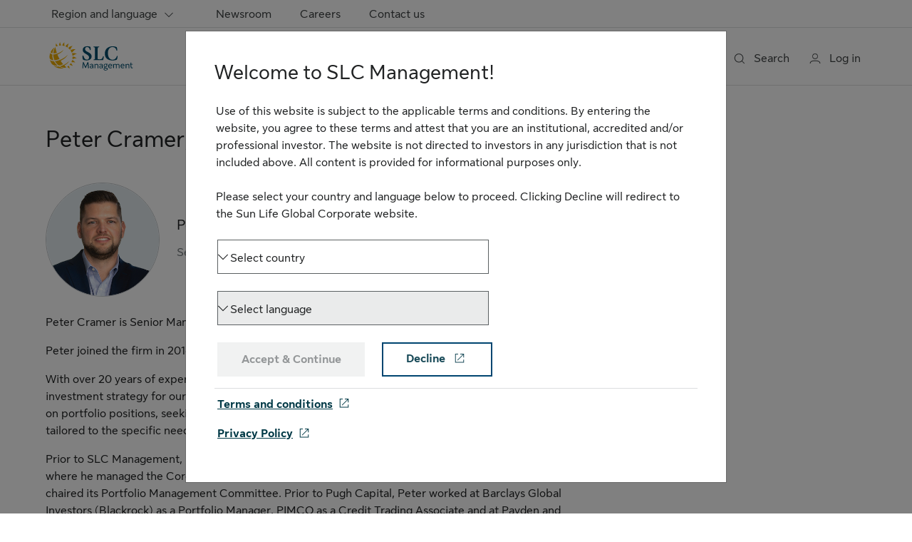

--- FILE ---
content_type: text/html;charset=utf-8
request_url: https://www.slcmanagement.com/us/en/about-us/our-people/peter-cramer/
body_size: 13988
content:
<!DOCTYPE HTML>
<html lang="en-US">
    

    <head>

    <meta charset="UTF-8"/>
    <meta http-equiv="X-UA-Compatible" content="IE=edge"/>
    <title>Peter Cramer, CFA | Sun Life Capital Management</title>
    <meta name="description" content="Peter Cramer is Senior Managing Director, U.S. Insurance Asset Management for SLC Management. Peter joined the firm in 2016 and leads the Portfolio Management and trading team in Redmond, WA. With over 20 years of experience investing in fixed income markets, Peter provides oversight and guidance on portfolio positions to drive performance within highly customized investment solutions tailored to the specific needs of insurance clients. This includes managing specific client portfolios, making decisions regarding sector allocations, credit quality, duration and yield curve positioning. "/>
    <meta name="template" content="page-content"/>
    <meta name="viewport" content="width=device-width, initial-scale=1"/>
    <meta name="robots" content="index"/>    
    
    
    
    

    <!-- Start of Captcha script added from DataDome -->

<!-- End of Captcha script added from DataDome -->




        <link rel="preload" as="font" href="https://cdn.sunlife.com/content/dam/sunlife/global/fonts/SunLifeNewDisplay-Regular.woff2" type="font/woff2" crossorigin="anonymous"/>
<link rel="preload" as="font" href="https://cdn.sunlife.com/content/dam/sunlife/global/fonts/SunLifeNewText-Bold.woff2" type="font/woff2" crossorigin="anonymous"/>
<link rel="preload" as="font" href="https://cdn.sunlife.com/content/dam/sunlife/global/fonts/SunLifeNewText-Regular.woff2" type="font/woff2" crossorigin="anonymous"/>

<script type="text/javascript" src="https://www.slcmanagement.com/static/34d47900007bc581973fbc63e31d1ab80de70012a46f43" async ></script><script defer src="https://kit.fontawesome.com/2c22fa76d7.js" crossorigin="anonymous" nonce="0b5a3062d17fdb0d4a02ad6aa6873db6d05ceb2dbbc289793266696ae956b17b"></script>

    
    
    

    

    
    
    
<link rel="stylesheet" href="/etc.clientlibs/sunlife/slcm/clientlibs/site.min.71c0f64ef4d5e2ba3201e9a664c3019a.css" type="text/css">



    


    
    
    <!-- Include Context Hub -->
	
    
    <!-- Include Author specific clientlib -->
    


	
    

<meta property="og:image" content="https://www.slcmanagement.com/content/dam/sunlife/global/logos/sun-life/current/slcm-rgb-colour-en.svg"/>
<meta property="twitter:title" content="Peter Cramer, CFA"/>
<meta property="twitter:card" content="summary_large_image"/>
<meta property="twitter:url" content="https://www.slcmanagement.com/us/en/about-us/our-people/peter-cramer/"/>
<meta property="twitter:description" content="SLC Management is a group of specialized global asset managers focused on delivering a diverse range of traditional and yield-oriented asset classes, building client solutions and investing sustainably."/>
<meta property="og:title" content="Peter Cramer, CFA"/>
<meta property="og:locale" content="en_US"/>
<meta property="og:url" content="https://www.slcmanagement.com/us/en/about-us/our-people/peter-cramer/"/>
<meta property="og:description" content="SLC Management is a group of specialized global asset managers focused on delivering a diverse range of traditional and yield-oriented asset classes, building client solutions and investing sustainably."/>
<meta property="twitter:image" content="https://www.slcmanagement.com/content/dam/sunlife/global/logos/sun-life/current/slcm-rgb-colour-en.svg"/>

	  
<link rel="canonical" href="https://www.slcmanagement.com/us/en/about-us/our-people/peter-cramer/"/>
<link rel="alternate" hreflang="en-us" href="https://www.slcmanagement.com/us/en/about-us/our-people/peter-cramer/"/>
<link rel="alternate" hreflang="en-ca" href="https://www.slcmanagement.com/ca/en/about-us/our-people/peter-cramer/"/>
<link rel="alternate" hreflang="fr-ca" href="https://www.slcmanagement.com/ca/fr/about-us/our-people/peter-cramer/"/>


<!-- UDO starts here -->
<script type="text/javascript" nonce="0b5a3062d17fdb0d4a02ad6aa6873db6d05ceb2dbbc289793266696ae956b17b">
      var utag_data = {
  "page_canonical_url": "https://www.slcmanagement.com/us/en/about-us/our-people/peter-cramer/",
  "page_canonical_url_default": "https://www.slcmanagement.com/us/en/about-us/our-people/peter-cramer/",
  "page_language": "en",
  "page_breadcrumb": "/home/about us/our people/peter cramer",
  "page_category": "about us",
  "page_subcategory": "our people"
}
      var userProfileHome;
      var hasUserGroups;
</script>

<!-- UDO ends here -->
<!-- start - Include Site level CSS and scripts -->
 
	<style>
@media (min-width: 1240px) {
    .sl-header .sl-nav .sl-logo img {
        height: 3rem;
    }
}
</style>

<!-- end - Include Site level CSS and scripts -->

<!-- Synchronous Tag Support starts here -->
<script src="//tiq.sunlife.com/slim/prod/utag.sync.js" type="text/javascript" nonce="0b5a3062d17fdb0d4a02ad6aa6873db6d05ceb2dbbc289793266696ae956b17b"></script>
<!-- Schema.org url -->
 <script type="application/ld+json" nonce="0b5a3062d17fdb0d4a02ad6aa6873db6d05ceb2dbbc289793266696ae956b17b">
      {
            "@context": "https://schema.org",
            "@type": "WebPage",
            "url": "https://www.slcmanagement.com/us/en/about-us/our-people/peter-cramer/"
      }
 </script>

	<!-- Include MFA Domain Path -->
    
</head>

    <body class="core-base-page page basicpage page-content sl-body-helios" data-section="body-content">
        
        <!-- Start Tealium -->

    <script type="text/javascript" nonce="0b5a3062d17fdb0d4a02ad6aa6873db6d05ceb2dbbc289793266696ae956b17b">
        (function(a, b, c, d) {
        a = '//tiq.sunlife.com/slim/prod/utag.js';
        b = document;
        c = 'script';
        d = b.createElement(c);
        d.src = a;
        d.type = 'text/java' + c;
        d.async = true;
        a = b.getElementsByTagName(c)[0];
        a.parentNode.insertBefore(d, a);
        })();
    </script>
<!-- End Tealium -->

        
        
        
        
            



            <div class="helioscontainer container"><!-- Overlying Container.html and simple.html to set the default view as simple.html -->

	
    

    
    
    
    
    <div class="cmp-container      ">
        
        <div>
            
            <div class="experiencefragment"><div>
	 <div>
	 <div class="xf-content-height">
    


<div class="aem-Grid aem-Grid--12 aem-Grid--default--12 ">
    
    <div class="helioscontainer aem-GridColumn aem-GridColumn--default--12"><!-- Overlying Container.html and simple.html to set the default view as simple.html -->

	
    

    
    
    
    
    <div class="cmp-container      ">
        
        <div>
            
            <div class="header">


<div class="header-container sticky-header" role="banner" data-sl-aem-component="header">
     <div class="container skip-links">
          
               <a href="#signinbutton" class="sl-link sl-link-sm visually-hidden-focusable">Skip to client log in</a>
          
          <a href="#main-content" class="sl-link sl-link-sm visually-hidden-focusable">Skip to content</a>
          <a href="#footer" class="sl-link sl-link-sm visually-hidden-focusable">Skip to footer</a>
     </div>

     <!-- /* Including Search */ -->
     
    
	<!-- Below initial code for Coveo class search bar -->
       <div class="search-bar collapse" data-section="header-search" id="headerSearchBar" role="dialog" aria-label="Search">
            <div class="search-box container">
                <div class="close-div">
                    <button type="button" data-bs-toggle="collapse" data-bs-target="#headerSearchBar" id="search-close-btn" aria-controls="headerSearchBar"> 
                        <span class="sr-only">Close Search</span> 
                        <span class="fa fa-remove collapse-x">&nbsp;</span>
                    </button>
                </div>
                <div class="global-search">
                    <div id="search-box-desktop" data-enable-history="true" data-auto-trigger-query='false'>
                            <div class="CoveoAnalytics"></div>
                            <div class="coveo-search-section">
                                <div class="CoveoSearchbox" data-placeholder="Search" data-enable-omnibox="true"></div>
                                <div class="input-wrapper coveo-desktop-error-hidden" role="alert">
                                    <ul class="coveo-search-error">
                                        <li class="error-required">Search</li>
                                    </ul>
                                </div>
                            </div>
                    </div>
                </div>
            </div>
        </div>
		<!-- END of search bar -->
    


     
     
    <div class="sl-utility-bar" data-section="header-utility-bar" role="navigation" aria-label="Helpful links">
        <div class="container">
            
            <ul class="content-container">

                    <li>
                    <div class="sl-region-menu" aria-label="Region Selection">
                        <div id="sl-region-dd" class="me-0 region-menu-container dropdown">
                           <button type="button" id="sl-region-menu-dd" aria-expanded="false" data-bs-toggle="dropdown" class="nav-link dropdown-toggle btn btn-primary">
                                 <div class="label-container">                       
                                 <span class="fak fa-location sl-icon_size_md sl-icon d-inline-block d-md-inline-block d-lg-none d-xl-none d-xxl-none dropdown-label-icon"></span><span class="dropdown-label d-inline-block d-md-inline-block d-lg-inline d-xl-inline d-xxl-inline">Region and language
                                 <span class="visually-hidden">You are on the SLC Management website. Country selected is U.S. Language selection is English.</span></span>
                                <span class="fak fa-chevron-down sl-icon_size_sm sl-icon custom-icon d-none d-lg-inline-block d-xl-inline-block d-xxl-inline-block" role="presentation"></span>
                                <span class="fak fa-chevron-down sl-icon_size_md sl-icon custom-icon d-inline-block d-md-inline-block d-lg-none d-xl-none d-xxl-none" role="presentation"></span>
                              </div>
                              </button>
                                <div aria-labelledby="sl-region-menu-dd" class="dropdown-menu dropdown-menu-end">
                                    <!-- /*  Including Regional Menu    */ -->
                                    

    
    <div class="mb-lg-sl56 mb-sl48" data-sl-aem-component="experiencefragment">
      <div class="xf-content-height">
    


<div class="aem-Grid aem-Grid--12 aem-Grid--default--12 ">
    
    <div class="languagenavigation aem-GridColumn aem-GridColumn--default--12"><nav class="cmp-languagenavigation">
    
        
            
                <div class="dropdown-menu-title dropdown-header d-none d-lg-inline-block d-xl-inline-block d-xxl-inline-block" role="heading"></div>
                <ul class="cmp-languagenavigation__group">
            

            
        
   

        
    
        
            

            
        
   
      <li>
         <a aria-current="true" data-cookie-value="/us/en" class="active dropdown-item" href="/us/en/about-us/our-people/peter-cramer/">
            <div class="d-inline">
               <span aria-label="US English">
                U.S. - English
               </span>
            </div>
         </a>
      </li>
   

        


            
        
    



            
        
            

            
        
   

        
    
        
            

            
        
   
      <li>
         <a data-cookie-value="/ca/en" class=" dropdown-item" href="/ca/en/about-us/our-people/peter-cramer/" lang="en-CA">
            <div class="d-inline">
               <span aria-label="CA English">
                Canada - English
               </span>
            </div>
         </a>
      </li>
   

        


            
        
            

            
        
   
      <li>
         <a data-cookie-value="/ca/fr" class=" dropdown-item" href="/ca/fr/about-us/our-people/peter-cramer/" lang="fr-CA">
            <div class="d-inline">
               <span aria-label="CA Français">
                Canada - Français
               </span>
            </div>
         </a>
      </li>
   

        


            
        
    



            
                </ul>
            
        
    
</nav>

    
</div>

    
</div>

</div>
    </div>




                                </div>
                        </div>
                    </div>
                    </li>
                    
                    <!-- Language dropdown - only show if baseModel.wrapperDivClass is not equal to sl-ms-cdcp -->
                    
                        
                    

                    <!-- For CDCP website(for Desktop) - only show if baseModel.wrapperDivClass equals sl-ms-cdcp -->
                    

                    <li class="menu-container">
                        <div>
                            
                            
                                
                            
                                
                            
                                
                            
                            <ul class="menu-list">
                                <li class="nav-item menu-item">
                                    <a class="menu-content nav-link sl-link" href="/us/en/newsroom/">
                                        Newsroom
                                    </a>
                                </li>
                            
                                <li class="nav-item menu-item">
                                    <a class="menu-content nav-link sl-link" href="/us/en/careers/">
                                        Careers
                                    </a>
                                </li>
                            
                                <li class="nav-item menu-item">
                                    <a class="menu-content nav-link sl-link" href="/us/en/contact-us/">
                                        Contact us
                                    </a>
                                </li>
                            </ul>
                        </div>
                    </li>
                    
                </ul>
        </div>
        <hr class="sl-divider hr region-divider" aria-hidden="true"/>
    </div>

     

     <div id="nav-header" class="sl-header mb-lg-sl56 mb-sl48">
          <div class="nav-bar container">
               <div id="sl-nav" class="sl-nav navbar navbar-expand-lg navbar-light" data-disable-sticky="false">
                    
                    
                    
                    
                    
                    
                    
                    <button id="menuOpen" aria-controls="sl-header-offcanvas" type="button" aria-label="open menu" class="navbar-toggler collapsed menuOpen" data-bs-toggle="offcanvas" data-bs-target="#sl-header-offcanvas">
                         <span class="fak fa-bars sl-icon_size_xl sl-icon"></span>
                    </button>

                    
                    <!-- logo desktop and mobile -->
                    
     
          <!-- desktop logo -->
          <div id="sl-logo-desktop-container" class="sl-logo-container inline-logo d-none d-sm-block d-lg-block d-xl-block d-xxl-block" data-section="header-logo">
               <div class="sl-logo utility-nav-item-container left-logo navbar-brand">
                    
                         
                              <a class="logo-v0" href="/us/en/" target="_self">
                                   <img alt="SLC Management" src="/content/dam/sunlife/global/logos/sun-life/current/slcm-rgb-colour-en.svg"/>
                              </a>
                         
                    
               </div>
          </div>
     

                    
     <!-- mobile logo hamburger closed -->
     <div id="sl-logo-container" class="logo-mobile-v0 sl-logo-container flex-grow-1 d-sm-none d-xxl-none d-xl-none d-lg-none" data-section="header-logo">
          <div class="sl-logo utility-nav-item-container mobile-logo navbar-brand">
               
                    <a href="/us/en/" class="sl-logo utility-nav-item-container" target="_self">
                         <img alt="SLC Management" src="/content/dam/sunlife/global/logos/sun-life/current/slcm-rgb-colour-en.svg"/>
                    </a>
               
          </div>
     </div>

                    

                    <div id="sl-header-offcanvas" class="sl-header-offcanvas offcanvas offcanvas-start" aria-label="Sun Life menu">

                         <!-- mobile -->
                         <div class="offcanvas-header">
                              <!-- close icon -->
                              <button id="menuClose" class="canvas-close menuClose" aria-label="close menu" aria-controls="sl-header-offcanvas" data-bs-dismiss="offcanvas">
                                   <span class="fak fa-close sl-icon_size_xl sl-icon"></span>
                              </button>
                              <!-- mobile logo in expanded hamburger menu -->
                              
    <!-- Single Logo Changes -->
    
        
            <div class="offcanvas-logo-container utility-nav-item-container offcanvas-title h5" id="offcanvas-label" data-section="header-logo">
                
                    <a href="/us/en/" class="sl-logo utility-nav-item-container" target="_self">
                        <img alt="SLC Management" src="/content/dam/sunlife/global/logos/sun-life/current/slcm-rgb-colour-en.svg"/>
                    </a>
                
            </div>
        
    

                         </div>

                         <div id="offcanvas-body" class="offcanvas-body" role="navigation" aria-label="main navigation">

                         <!-- /* Including Search */ -->
                              
    
	<!-- Below initial code for Coveo class search bar -->
       <div class="search-bar-mobile" data-section="header-search" id="headerSearchBarMobile">
            <div class="search-box container">
                <div class="search-icon">
                    <span class="fak fa-search sl-icon_size_md sl-icon custom-icon" role="presentation"></span>
                </div>
                <div id="search-box-mobile" data-enable-history="true" data-auto-trigger-query='false'>
                    <div class="CoveoAnalytics"></div>
                        <div class="coveo-search-section">
                        <div class="CoveoSearchbox" data-placeholder="Search" data-add-search-button="false" data-enable-omnibox="true"></div>
                    </div>
                    <div class="input-wrapper coveo-mobile-error-hidden" role="alert">
                        <ul class="coveo-search-error">
                            <li class="error-required">Search</li>
                        </ul>
                    </div>
                </div>	
            </div>
        </div>
		<!-- END of search bar -->
    


                              <!-- megamenu.html -->
                              <ul class="sl-main-nav flex-grow-1 navbar-nav" data-section="header-main-nav">

                                   <!-- Display CDCP for mobile only when baseModel.wrapperDivClass is set to sl-ms-cdcp -->
                                   
                                   
                                   
                                        
    
    
        <li class="nav-item">

            

            <div class="sl-mega-menu">
                <div id="sl-mega-menu-dashboard-insights" class="dropdown">
                    <button type="button" aria-expanded="false" data-bs-toggle="dropdown" class="main-nav-item-container nav-link dropdown-toggle show btn btn-primary"><span>Insights</span>
                        <span class="fak fa-chevron-down sl-icon_size_sm sl-dropdown-icon d-none d-lg-inline-block d-xl-inline-block d-xxl-inline-block"></span>
                        <span class="fak fa-chevron-down sl-icon_size_md sl-dropdown-icon d-inline-block d-md-inline-block d-lg-none d-xl-none d-xxl-none"></span>
                    </button>
                    <div class="dropdown-menu menu-content">
                        <div class="mega-menu-wrapper-desk">
                            <div class="core-vanilla-page xfpage page basicpage"><div class="xf-content-height">
    


<div class="aem-Grid aem-Grid--12 aem-Grid--default--12 ">
    
    <div class="megamenu navigation aem-GridColumn aem-GridColumn--default--12">

    
    <!-- Static Navigation -->    
	<div class="extensive dropdown-menu show" data-sl-aem-component="megamenu">
        <div class="extensive-menu quick-links d-lg-flex">
            
            <!-- QuickLinks Section -->
            
	
		<div class="sub-menu-container quick-links-container d-none d-lg-inline">
			<div class="extensive-sub-menu d-none d-lg-inline">
				<h2 class="sub-header-container h4">Quick links</h2>
				<ul>
					
						<li>
						  
							<a class="dropdown-item text-wrap sl-link" target="_self" href="/us/en/insights/subscribe/">
								<div class="d-inline">Subscribe to receive insights</div>
							</a>
						  
						</li>
					
						<li>
						  
							<a class="dropdown-item text-wrap sl-link" target="_self" href="/us/en/insights/podcast/">
								<div class="d-inline">Subscribe to our podcast</div>
							</a>
						  
						</li>
					
				</ul>
			</div>
		</div>
		<hr class="d-none d-lg-flex" aria-hidden="true"/>
	

            <div class="main-menu-container">
				
                
                    <div class="sub-menu-container">
                        <div class="sub-menu-wrapper">
                            <div class="extensive-sub-menu">
                                <h3 class="sub-header-container h4">
                                    Explore institutional insights
                                </h3>
                                <ul class="d-none d-lg-inline d-xl-inline d-xxl-inline">
                                    <li class="sl-link">
                                        <a href="/us/en/insights/all-insights/" class="dropdown-item text-wrap">                               
                                            <div class="d-inline">All topics</div>
                                        </a>
                                    </li>
                                
                                    <li class="sl-link">
                                        <a href="/us/en/insights/podcast/" class="dropdown-item text-wrap">                               
                                            <div class="d-inline">Podcast</div>
                                        </a>
                                    </li>
                                
                                    <li class="sl-link">
                                        <a href="/us/en/insights/market-updates/" class="dropdown-item text-wrap">                               
                                            <div class="d-inline">Market updates</div>
                                        </a>
                                    </li>
                                </ul>
                                <ul class="d-inline d-md-inline d-lg-none d-xl-none d-xxl-none sl-mega-menu-subheading-items">
                                    <li>
                                        <a href="/us/en/insights/all-insights/" class="dropdown-item text-wrap sl-link">
                                            <div class="d-inline">All topics</div>
                                        </a>
                                    </li>
                                
                                    <li>
                                        <a href="/us/en/insights/podcast/" class="dropdown-item text-wrap sl-link">
                                            <div class="d-inline">Podcast</div>
                                        </a>
                                    </li>
                                
                                    <li>
                                        <a href="/us/en/insights/market-updates/" class="dropdown-item text-wrap sl-link">
                                            <div class="d-inline">Market updates</div>
                                        </a>
                                    </li>
                                </ul>
                            </div>
                        </div>
                    </div>
                
            </div>
        </div>
    </div>
</div>

    
</div>

</div></div>

                        </div>
                    </div>
                </div>
            </div>
        </li>

    
    
        <li class="nav-item">

            

            <div class="sl-mega-menu">
                <div id="sl-mega-menu-dashboard-investments" class="dropdown">
                    <button type="button" aria-expanded="false" data-bs-toggle="dropdown" class="main-nav-item-container nav-link dropdown-toggle show btn btn-primary"><span>Investments</span>
                        <span class="fak fa-chevron-down sl-icon_size_sm sl-dropdown-icon d-none d-lg-inline-block d-xl-inline-block d-xxl-inline-block"></span>
                        <span class="fak fa-chevron-down sl-icon_size_md sl-dropdown-icon d-inline-block d-md-inline-block d-lg-none d-xl-none d-xxl-none"></span>
                    </button>
                    <div class="dropdown-menu menu-content">
                        <div class="mega-menu-wrapper-desk">
                            <div class="core-vanilla-page xfpage page basicpage"><div class="xf-content-height">
    


<div class="aem-Grid aem-Grid--12 aem-Grid--default--12 ">
    
    <div class="megamenu navigation aem-GridColumn aem-GridColumn--default--12">

    
    <!-- Static Navigation -->    
	<div class="extensive dropdown-menu show" data-sl-aem-component="megamenu">
        <div class="extensive-menu quick-links d-lg-flex">
            
            <!-- QuickLinks Section -->
            
	
		<div class="sub-menu-container quick-links-container d-none d-lg-inline">
			<div class="extensive-sub-menu d-none d-lg-inline">
				<h2 class="sub-header-container h4">Quick links</h2>
				<ul>
					
						<li>
						  
							<a class="dropdown-item text-wrap sl-link" target="_self" href="/us/en/insights/subscribe/">
								<div class="d-inline">Subscribe to receive insights</div>
							</a>
						  
						</li>
					
						<li>
						  
							<a class="dropdown-item text-wrap sl-link" target="_self" href="/us/en/insights/podcast/">
								<div class="d-inline">Subscribe to our podcast</div>
							</a>
						  
						</li>
					
				</ul>
			</div>
		</div>
		<hr class="d-none d-lg-flex" aria-hidden="true"/>
	

            <div class="main-menu-container">
				
                
                    <div class="sub-menu-container">
                        <div class="sub-menu-wrapper">
                            <div class="extensive-sub-menu">
                                <h3 class="sub-header-container h4">
                                    Explore our capabilities
                                </h3>
                                <ul class="d-none d-lg-inline d-xl-inline d-xxl-inline">
                                    <li class="sl-link">
                                        <a href="/us/en/investments/investment-grade-fixed-income/" class="dropdown-item text-wrap">                               
                                            <div class="d-inline">Investment grade fixed income</div>
                                        </a>
                                    </li>
                                
                                    <li class="sl-link">
                                        <a href="/us/en/investments/non-investment-grade-fixed-income/" class="dropdown-item text-wrap">                               
                                            <div class="d-inline">Non-investment grade fixed income</div>
                                        </a>
                                    </li>
                                
                                    <li class="sl-link">
                                        <a href="/us/en/investments/real-estate/" class="dropdown-item text-wrap">                               
                                            <div class="d-inline">Real estate</div>
                                        </a>
                                    </li>
                                
                                    <li class="sl-link">
                                        <a href="/us/en/investments/infrastructure/" class="dropdown-item text-wrap">                               
                                            <div class="d-inline">Infrastructure</div>
                                        </a>
                                    </li>
                                </ul>
                                <ul class="d-inline d-md-inline d-lg-none d-xl-none d-xxl-none sl-mega-menu-subheading-items">
                                    <li>
                                        <a href="/us/en/investments/investment-grade-fixed-income/" class="dropdown-item text-wrap sl-link">
                                            <div class="d-inline">Investment grade fixed income</div>
                                        </a>
                                    </li>
                                
                                    <li>
                                        <a href="/us/en/investments/non-investment-grade-fixed-income/" class="dropdown-item text-wrap sl-link">
                                            <div class="d-inline">Non-investment grade fixed income</div>
                                        </a>
                                    </li>
                                
                                    <li>
                                        <a href="/us/en/investments/real-estate/" class="dropdown-item text-wrap sl-link">
                                            <div class="d-inline">Real estate</div>
                                        </a>
                                    </li>
                                
                                    <li>
                                        <a href="/us/en/investments/infrastructure/" class="dropdown-item text-wrap sl-link">
                                            <div class="d-inline">Infrastructure</div>
                                        </a>
                                    </li>
                                </ul>
                            </div>
                        </div>
                    </div>
                
            </div>
        </div>
    </div>
</div>

    
</div>

</div></div>

                        </div>
                    </div>
                </div>
            </div>
        </li>

    
    
        <li class="nav-item">

            

            <div class="sl-mega-menu">
                <div id="sl-mega-menu-dashboard-solutions" class="dropdown">
                    <button type="button" aria-expanded="false" data-bs-toggle="dropdown" class="main-nav-item-container nav-link dropdown-toggle show btn btn-primary"><span>Solutions</span>
                        <span class="fak fa-chevron-down sl-icon_size_sm sl-dropdown-icon d-none d-lg-inline-block d-xl-inline-block d-xxl-inline-block"></span>
                        <span class="fak fa-chevron-down sl-icon_size_md sl-dropdown-icon d-inline-block d-md-inline-block d-lg-none d-xl-none d-xxl-none"></span>
                    </button>
                    <div class="dropdown-menu menu-content">
                        <div class="mega-menu-wrapper-desk">
                            <div class="core-vanilla-page xfpage page basicpage"><div class="xf-content-height">
    


<div class="aem-Grid aem-Grid--12 aem-Grid--default--12 ">
    
    <div class="megamenu navigation aem-GridColumn aem-GridColumn--default--12">

    
    <!-- Static Navigation -->    
	<div class="extensive dropdown-menu show" data-sl-aem-component="megamenu">
        <div class="extensive-menu quick-links d-lg-flex">
            
            <!-- QuickLinks Section -->
            
	
		<div class="sub-menu-container quick-links-container d-none d-lg-inline">
			<div class="extensive-sub-menu d-none d-lg-inline">
				<h2 class="sub-header-container h4">Quick links</h2>
				<ul>
					
						<li>
						  
							<a class="dropdown-item text-wrap sl-link" target="_self" href="/us/en/insights/subscribe/">
								<div class="d-inline">Subscribe to receive insights</div>
							</a>
						  
						</li>
					
						<li>
						  
							<a class="dropdown-item text-wrap sl-link" target="_self" href="/us/en/insights/podcast/">
								<div class="d-inline">Subscribe to our podcast</div>
							</a>
						  
						</li>
					
				</ul>
			</div>
		</div>
		<hr class="d-none d-lg-flex" aria-hidden="true"/>
	

            <div class="main-menu-container">
				
                
                    <div class="sub-menu-container">
                        <div class="sub-menu-wrapper">
                            <div class="extensive-sub-menu">
                                <h3 class="sub-header-container h4">
                                    Our focus
                                </h3>
                                <ul class="d-none d-lg-inline d-xl-inline d-xxl-inline">
                                    <li class="sl-link">
                                        <a href="/us/en/solutions/global-insurance-group/" class="dropdown-item text-wrap">                               
                                            <div class="d-inline">Insurance companies</div>
                                        </a>
                                    </li>
                                
                                    <li class="sl-link">
                                        <a href="/us/en/solutions/retirement-plan-solutions/" class="dropdown-item text-wrap" data-title="Retirement plans">                               
                                            <div class="d-inline">Retirement plans</div>
                                        </a>
                                    </li>
                                </ul>
                                <ul class="d-inline d-md-inline d-lg-none d-xl-none d-xxl-none sl-mega-menu-subheading-items">
                                    <li>
                                        <a href="/us/en/solutions/global-insurance-group/" class="dropdown-item text-wrap sl-link">
                                            <div class="d-inline">Insurance companies</div>
                                        </a>
                                    </li>
                                
                                    <li>
                                        <a href="/us/en/solutions/retirement-plan-solutions/" class="dropdown-item text-wrap sl-link" data-title="Retirement plans">
                                            <div class="d-inline">Retirement plans</div>
                                        </a>
                                    </li>
                                </ul>
                            </div>
                        </div>
                    </div>
                
            </div>
        </div>
    </div>
</div>

    
</div>

</div></div>

                        </div>
                    </div>
                </div>
            </div>
        </li>

    
    
        <li class="nav-item">

            

            <div class="sl-mega-menu">
                <div id="sl-mega-menu-dashboard-about-us" class="dropdown">
                    <button type="button" aria-expanded="false" data-bs-toggle="dropdown" class="main-nav-item-container nav-link dropdown-toggle show btn btn-primary"><span>About us</span>
                        <span class="fak fa-chevron-down sl-icon_size_sm sl-dropdown-icon d-none d-lg-inline-block d-xl-inline-block d-xxl-inline-block"></span>
                        <span class="fak fa-chevron-down sl-icon_size_md sl-dropdown-icon d-inline-block d-md-inline-block d-lg-none d-xl-none d-xxl-none"></span>
                    </button>
                    <div class="dropdown-menu menu-content">
                        <div class="mega-menu-wrapper-desk">
                            <div class="core-vanilla-page xfpage page basicpage"><div class="xf-content-height">
    


<div class="aem-Grid aem-Grid--12 aem-Grid--default--12 ">
    
    <div class="megamenu navigation aem-GridColumn aem-GridColumn--default--12">

    
    <!-- Static Navigation -->    
	<div class="extensive dropdown-menu show" data-sl-aem-component="megamenu">
        <div class="extensive-menu quick-links d-lg-flex">
            
            <!-- QuickLinks Section -->
            
	
		<div class="sub-menu-container quick-links-container d-none d-lg-inline">
			<div class="extensive-sub-menu d-none d-lg-inline">
				<h2 class="sub-header-container h4">Quick links</h2>
				<ul>
					
						<li>
						  
							<a class="dropdown-item text-wrap sl-link" target="_self" href="/us/en/insights/subscribe/">
								<div class="d-inline">Subscribe to receive insights</div>
							</a>
						  
						</li>
					
						<li>
						  
							<a class="dropdown-item text-wrap sl-link" target="_self" href="/us/en/insights/podcast/">
								<div class="d-inline">Subscribe to our podcast</div>
							</a>
						  
						</li>
					
				</ul>
			</div>
		</div>
		<hr class="d-none d-lg-flex" aria-hidden="true"/>
	

            <div class="main-menu-container">
				
                
                    <div class="sub-menu-container">
                        <div class="sub-menu-wrapper">
                            <div class="extensive-sub-menu">
                                <h3 class="sub-header-container h4">
                                    Learn more about our investment group
                                </h3>
                                <ul class="d-none d-lg-inline d-xl-inline d-xxl-inline">
                                    <li class="sl-link">
                                        <a href="/us/en/about-us/our-story/" class="dropdown-item text-wrap">                               
                                            <div class="d-inline">Our story</div>
                                        </a>
                                    </li>
                                
                                    <li class="sl-link">
                                        <a href="/us/en/about-us/our-people/" class="dropdown-item text-wrap">                               
                                            <div class="d-inline">Our people</div>
                                        </a>
                                    </li>
                                
                                    <li class="sl-link">
                                        <a href="/us/en/about-us/our-companies/" class="dropdown-item text-wrap">                               
                                            <div class="d-inline">Our companies</div>
                                        </a>
                                    </li>
                                </ul>
                                <ul class="d-inline d-md-inline d-lg-none d-xl-none d-xxl-none sl-mega-menu-subheading-items">
                                    <li>
                                        <a href="/us/en/about-us/our-story/" class="dropdown-item text-wrap sl-link">
                                            <div class="d-inline">Our story</div>
                                        </a>
                                    </li>
                                
                                    <li>
                                        <a href="/us/en/about-us/our-people/" class="dropdown-item text-wrap sl-link">
                                            <div class="d-inline">Our people</div>
                                        </a>
                                    </li>
                                
                                    <li>
                                        <a href="/us/en/about-us/our-companies/" class="dropdown-item text-wrap sl-link">
                                            <div class="d-inline">Our companies</div>
                                        </a>
                                    </li>
                                </ul>
                            </div>
                        </div>
                    </div>
                
            </div>
        </div>
    </div>
</div>

    
</div>

</div></div>

                        </div>
                    </div>
                </div>
            </div>
        </li>

    

                                   
                              </ul>
                              <!-- links.html -->
                              
                                   <ul class="sl-utility-nav justify-content-end flex-grow-1 navbar-nav" data-section="header-utility-nav">

                                        <!-- /* Including Search */ -->
                                        
    
         <li class="nav-item">
                <div class="d-none d-md-none d-lg-inline-block d-xl-inline-block d-xxl-inline-block" data-comp="search">
                    <button type="button" class="utility-nav-item-container nav-link sl-search-btn" data-bs-toggle="collapse" data-bs-target="#headerSearchBar" aria-expanded="false" aria-controls="headerSearchBar">
                        <div class="label-container">
                            <span class="fak fa-search sl-icon_size_md sl-icon custom-icon icn-hover-hidden" role="presentation"></span>
                            <span class="fak fa-search-hover sl-icon_size_md sl-icon custom-icon icn-hover-show" role="presentation"></span>
                            <span class="d-none d-md-none d-lg-inline d-xl-inline d-xxl-inline">Search
                        </span>
                        </div>
                    </button>
                </div>
        </li>
    


                                        <!-- /* Including UtilityNav */ -->
                                        
    
        
            
                
    <li class="nav-item">
        <a href="/us/en/client-sign-in/" class="utility-nav-item-container nav-link" target="_self">
            <div class="label-container">
                <span class="fak fa-account sl-icon_size_md sl-icon custom-icon icn-hover-hidden" role="presentation"></span>
                <span class="fak fa-account-hover sl-icon_size_md sl-icon custom-icon icn-hover-show" role="presentation"></span>
                <span class="dropdown-label d-none d-md-none d-lg-inline d-xl-inline d-xxl-inline">Log in
                </span>
                
                    <span class="dropdown-label d-inline-block d-md-inline-block d-lg-none d-xl-none d-xxl-none">Log in</span>
                
            </div>
        </a>
    </li>

            
            
        
    

                                   </ul>
                              
                         </div>
                    </div>
               </div>
          </div>
     </div>
     <div>


<div class="aem-Grid aem-Grid--12 aem-Grid--default--12 ">
    
    
    
</div>
</div>
</div>
</div>
<div class="experiencefragment"><div>
	 <div>
	 <div class="xf-content-height">
    


<div class="aem-Grid aem-Grid--12 aem-Grid--default--12 ">
    
    <div class="helioscontainer aem-GridColumn aem-GridColumn--default--12"><!-- Overlying Container.html and simple.html to set the default view as simple.html -->

	
    

    
    
    
    
    <div class="cmp-container      " data-section="language-nav-pop-up-modal">
        
        <div>
            
            <div class="cq-cmp-modal">

     
        <div class="modal fade sl-modal" id="welcomeModal" tabindex="-1" aria-labelledby="modalTitle-welcomeModal" data-sl-aem-component="modal">
            <div class="modal-dialog modal-dialog-centered modal-dialog-scrollable">
                <div class="modal-content">
                    <div class="modal-header">
                        <h2 class="modal-title" id="modalTitle-welcomeModal">Welcome to SLC Management!</h2>
                        <button type="button" class="btn-close" data-bs-dismiss="modal" aria-label="Close">
                            <span class="fak fa-close sl-icon_size_xl sl-icon"></span>
                        </button>
                    </div>
                    <div class="modal-body">
                        <p>Use of this website is subject to the applicable terms and conditions. By entering the website, you agree to these terms and attest that you are an institutional, accredited and/or professional investor. The website is not directed to investors in any jurisdiction that is not included above. All content is provided for informational purposes only.</p>
<p> </p>
<p>Please select your country and language below to proceed. Clicking Decline will redirect to the Sun Life Global Corporate website.</p>
<p> </p>

                        
                            <div><form method="GET" name="slcm-form-container" id="slcm-form-container" class=" cmp-form aem-Grid aem-Grid--12 aem-Grid--default--12" data-parsley-validate="data-parsley-validate" target="_self" data-sl-aem-component="formContainer">
     
          <input type="hidden" name=":formstart" value="/content/experience-fragments/sunlife/external/slcm/language-masters/en/site/helios-popup/master/jcr:content/root/container1/modal_copy/modal-grid"/>
          <input type="hidden" name="_charset_" value="utf-8"/>
          
     
    <div class="helioscontainer aem-GridColumn aem-GridColumn--default--12"><!-- Overlying Container.html and simple.html to set the default view as simple.html -->

	
    

    
    
    
    
    <div class="cmp-container      ">
        
        <div>
            
            <div class="form-container-component"><form method="GET" name="slcm-form-container" id="slcm-form-container" class="mb-sm-sl40 mb-sl32 cmp-form aem-Grid aem-Grid--12 aem-Grid--default--12" data-parsley-validate="data-parsley-validate" target="_self" data-sl-aem-component="formContainer">
     
          <input type="hidden" name=":formstart" value="/content/experience-fragments/sunlife/external/slcm/language-masters/en/site/helios-popup/master/jcr:content/root/container1/modal_copy/modal-grid/container1/container"/>
          <input type="hidden" name="_charset_" value="utf-8"/>
          
     
    <div class="layout-container aem-GridColumn aem-GridColumn--default--12">


        <div class="row align-items-start    " data-sl-aem-component="layoutContainer">
            
                <div class="col-lg-7 offset-lg-0 col-sm-12 offset-sm-0 col-12 offset-0">
                    


<div class="aem-Grid aem-Grid--12 aem-Grid--default--12 ">
    
    <div class="dropdown options aem-GridColumn aem-GridColumn--default--12">


    

    
        <div class="sl-dropdown formValidate " aria-disabled="false" data-sl-aem-component="formDropdown">
            <div class="combo">
                <div aria-controls="listbox-aslcm-country" aria-expanded="false" aria-haspopup="listbox" aria-invalid="false" aria-labelledby="label-aslcm-country" id="aslcm-country" class="combo-input form-field" role="combobox" tabindex="0">
                    <span class="sl-combo-label" id="label-aslcm-country" aria-hidden="true">Select country</span>
                    <div class="combo-input-selected d-none"></div> 
                    <span id="chevron-down" class="sl-icon fal fa-chevron-down"></span>
                    <span id="chevron-up" class="sl-icon fal fa-chevron-up d-none"></span>
                </div>
                <div class="combo-menu" role="listbox" id="listbox-aslcm-country" aria-labelledby="label-aslcm-country" tabindex="-1">
                                        
                        <div id="aslcm-country-option-0" class="combo-option" role="option" aria-selected="false" value="us">US</div>
                                        
                        <div id="aslcm-country-option-1" class="combo-option" role="option" aria-selected="false" value="ca">Canada</div>
                    
                </div>
            </div>
            <div id="hint-text-aslcm-country" class="sl-helper-text hint-text combo-msg"></div>

            <select name="us" id="select-aslcm-country" hidden>
                <option value="defaultNoneSelected" selected disabled>defaultNoneSelected</option>
                
                    <option value="us">US</option>
                
                    <option value="ca">Canada</option>
                
            </select>
        </div>   
    


    
</div>
<div class="dropdown options aem-GridColumn aem-GridColumn--default--12">


    

    
        <div class="sl-dropdown formValidate " aria-disabled="false" data-sl-aem-component="formDropdown">
            <div class="combo">
                <div aria-controls="listbox-aslcm-language" aria-expanded="false" aria-haspopup="listbox" aria-invalid="false" aria-labelledby="label-aslcm-language" id="aslcm-language" class="combo-input form-field" role="combobox" tabindex="0">
                    <span class="sl-combo-label" id="label-aslcm-language" aria-hidden="true">Select language</span>
                    <div class="combo-input-selected d-none"></div> 
                    <span id="chevron-down" class="sl-icon fal fa-chevron-down"></span>
                    <span id="chevron-up" class="sl-icon fal fa-chevron-up d-none"></span>
                </div>
                <div class="combo-menu" role="listbox" id="listbox-aslcm-language" aria-labelledby="label-aslcm-language" tabindex="-1">
                                        
                        <div id="aslcm-language-option-0" class="combo-option" role="option" aria-selected="false" value="en">English</div>
                                        
                        <div id="aslcm-language-option-1" class="combo-option" role="option" aria-selected="false" value="fr">Français</div>
                    
                </div>
            </div>
            <div id="hint-text-aslcm-language" class="sl-helper-text hint-text combo-msg"></div>

            <select name="cn" id="select-aslcm-language" hidden>
                <option value="defaultNoneSelected" selected disabled>defaultNoneSelected</option>
                
                    <option value="en">English</option>
                
                    <option value="fr">Français</option>
                
            </select>
        </div>   
    


    
</div>

    
</div>

                </div>
               
        </div>

</div>
<div class="layout-container aem-GridColumn aem-GridColumn--default--12">


        <div class="row align-items-start    " data-sl-aem-component="layoutContainer">
            
                <div class="col-lg-4 offset-lg-0 col-sm-12 offset-sm-0 col-12 offset-0">
                    


<div class="aem-Grid aem-Grid--12 aem-Grid--default--12 ">
    
    <div class="button button-wrapper primary-blue-button-form aem-GridColumn--default--none aem-GridColumn aem-GridColumn--offset--default--0 aem-GridColumn--default--4"><button type="button" class="cmp-form-button sl-btn btn  btn-primary mb-sl8 full-width" id="acceptAndContinue"> 
    
     Accept &amp; Continue 
    
</button>

    
</div>

    
</div>

                </div>
               
        
            
                <div class="col-lg-8 offset-lg-0 col-sm-12 offset-sm-0 col-12 offset-0">
                    


<div class="aem-Grid aem-Grid--12 aem-Grid--default--12 ">
    
    <div class="button primary-blue-button aem-GridColumn--default--none aem-GridColumn aem-GridColumn--offset--default--0 aem-GridColumn--default--4">
	   
	
    
        <a href="https://www.sunlife.com" data-bs-target="#" class="mb-sl8 sl-btn btn btn-secondary sl-link" aria-label="Decline. Opens an external link" data-comp="button" data-sl-aem-component="button" target="_blank">
    
     Decline 
    
<i title="opens in a new tab" class="fak fa-external-link icn-hover-hidden" aria-hidden="false"></i><i class="fak fa-external-link-hover icn-hover-show" aria-hidden="true"></i></a>
    

    
</div>

    
</div>

                </div>
               
        </div>

</div>
<div class="layout-container aem-GridColumn aem-GridColumn--default--12">


        <div class="row align-items-start    " data-sl-aem-component="layoutContainer">
            
                <div class="col-lg-12 offset-lg-0 col-sm-12 offset-sm-0 col-12 offset-0">
                    


<div class="aem-Grid aem-Grid--12 aem-Grid--default--12 ">
    
    <div class="separator row yellow-horizontal-separator aem-GridColumn aem-GridColumn--default--12">
  <hr class='mb-sl8 sl-divider hr ' aria-hidden="true" data-sl-aem-component="separator"/>
</div>

    
</div>

                </div>
               
        </div>

</div>
<div class="text aem-GridColumn aem-GridColumn--default--12"><div id="slcm-modal-privacy-policy" class="cmp-text  " data-sl-aem-component="text">
    <p style="text-align: left;"><a data-class="sl-link sl-link-md" data-class-icon="sl-link-external" class="sl-link-external sl-link sl-link-md" href="https://www.sunlife.com/sl/pslf-worldwide/en/legal/" target="_blank">Terms and conditions</a></p>

</div>

    
</div>
<div class="text aem-GridColumn aem-GridColumn--default--12"><div id="slcm-modal-privacy-policy" class="cmp-text  " data-sl-aem-component="text">
    <p style="text-align: left;"><a data-class-icon="sl-link-external" class="sl-link-external sl-link sl-link-md " data-class="sl-link sl-link-md" href="https://www.sunlife.com/sl/pslf-canada/en/privacy/" target="_blank">Privacy Policy</a></p>

</div>

    
</div>

    
</form></div>

            
        </div>
    </div>

</div>

    
</form></div>
                        
                        
                                
                        
                    </div>
                    
                </div>
            </div>
        </div>
    


</div>

            
        </div>
    </div>

</div>

    
</div>

</div>
	 </div>
</div> 

    



</div>

            
        </div>
    </div>

</div>

    
</div>

</div>
	 </div>
</div> 

    



</div>
<div class="helioscontainer"><!-- Overlying Container.html and simple.html to set the default view as simple.html -->

	
    

    
    
    
    
    <div class="cmp-container      ">
        
        <div>
            
            <div class="helioscontainer"><!-- Overlying Container.html and simple.html to set the default view as simple.html -->

	
    

    
    
    
    
    <div class="cmp-container      ">
        
        <div>
            
            <div class="title"><div class="cmp-title mb-sm-sl40 mb-sl32" data-sl-aem-component="title">

    <!-- Calling the heading template to display the values -->
    
		
    <h1>Peter Cramer, CFA</h1>

    
    
</div></div>
<div class="dynamic-card-container">
<div class="sl-dynamic-card-container sl-avatar-blocks multi mb-sl24 " data-sl-aem-component="dynamicCardContainer">
    
    
        <div class="card avatar-body" data-sl-aem-component="card">
  
        
        

  
  
    
    
    
      <div class="sl-avatar">
          <img src="/content/dam/sunlife/regional/slc/images/Peter-Cramer.png" alt class="large " loading="lazy"/>
      </div>
      <div class="card-body">
        <h2 class="h2 card-title">
          Peter Cramer, CFA</h2>
        <div class="card-text">Senior Managing Director, U.S. Insurance Asset Management</div>
        <div class="avatar-link">
             
    
      
  

        </div>
      </div>

      
  




    


</div>
    
</div>




    






    





</div>
<div class="text"><div class="cmp-text mb-lg-sl72 mb-sm-sl64 mb-sl56 " data-sl-aem-component="text">
    <p>Peter Cramer is Senior Managing Director, U.S. Insurance Asset Management for SLC Management.</p>
<p>Peter joined the firm in 2016 and leads the Portfolio Management and trading team in Redmond, WA. </p>
<p>With over 20 years of experience investing in fixed income markets, Peter is responsible for leading the investment strategy for our third-party Insurance client portfolios. Peter provides oversight and guidance on portfolio positions, seeking to drive performance within highly customized investment solutions tailored to the specific needs of insurance clients.</p>
<p>Prior to SLC Management, Peter served as Senior Portfolio Manager at Pugh Capital Management, LLC, where he managed the Core Fixed Income product, was a member of its Investment Committee and chaired its Portfolio Management Committee. Prior to Pugh Capital, Peter worked at Barclays Global Investors (Blackrock) as a Portfolio Manager, PIMCO as a Credit Trading Associate and at Payden and Rygel as a Credit Trader/Portfolio Analyst. </p>
<p>Peter holds a Bachelor of Arts degree in Economics and Psychology from Claremont McKenna College. He is a CFA charterholder.</p>
<p>SLC-20260102-5091158</p>

</div>

    
</div>
<div class="experiencefragment"><div>
	 <div>
	 <div class="xf-content-height">
    

    
    <div id="container-73cc40d6d2" class="cmp-container">
        


<div class="aem-Grid aem-Grid--12 aem-Grid--default--12 ">
    
    <div class="text aem-GridColumn aem-GridColumn--default--12"><div class="cmp-text  " data-sl-aem-component="text">
    <p><a href="/us/en/investments/investment-grade-fixed-income/" class=" sl-link sl-link-md" data-class="sl-link sl-link-md">Learn more about SLC Management’s Investment Grade Fixed Income capabilities</a></p>

</div>

    
</div>

    
</div>

    </div>

    

</div>
	 </div>
</div> 

    



</div>

            
        </div>
    </div>

</div>

            
        </div>
    </div>

</div>
<div class="experiencefragment"><div>
	 <div>
	 <div class="xf-content-height">
    


<div class="aem-Grid aem-Grid--12 aem-Grid--default--12 ">
    
    <div class="helioscontainer aem-GridColumn aem-GridColumn--default--12"><!-- Overlying Container.html and simple.html to set the default view as simple.html -->

	
    

    
    
    
    
    <div class="cmp-container      " data-section="footer">
        
        <div>
            
            <div class="footer"><footer id="footer" class="sl-footer" data-sl-aem-component="footer">
     <div class="container">
          <div class="footer-wrapper mb-lg-sl72 mb-sm-sl64 mb-sl56">
               <div>


<div class="aem-Grid aem-Grid--12 aem-Grid--default--12 ">
    
    
    
</div>
</div>
               
    <div class="footer-menus-container">
        <hr class="sl-divider hr" aria-hidden="true"/>
        <div class="footer-menus row">
            <div class="footer-menu col" data-heading="h2">
                <h2 class="footer-menu-header">
                    <span class="menu-content">Insights</span>
                    <span class="sl-icon fal fa-chevron-down d-lg-none"></span>
                </h2>
                <ul id="footer-title-0-dropdown" class="footer-menu-list">
                    <li class="footer-menu-items sl-link">
                        <a href="/us/en/insights/all-insights/">All topics</a>
					</li>
                
                    <li class="footer-menu-items sl-link">
                        <a href="/us/en/insights/podcast/">Podcast</a>
					</li>
                
                    <li class="footer-menu-items sl-link">
                        <a href="/us/en/insights/market-updates/">Market updates</a>
					</li>
                </ul>
            </div>
        
            <div class="footer-menu col" data-heading="h2">
                <h2 class="footer-menu-header">
                    <span class="menu-content">Investments</span>
                    <span class="sl-icon fal fa-chevron-down d-lg-none"></span>
                </h2>
                <ul id="footer-title-1-dropdown" class="footer-menu-list">
                    <li class="footer-menu-items sl-link">
                        <a href="/us/en/investments/investment-grade-fixed-income/">Investment grade fixed income</a>
					</li>
                
                    <li class="footer-menu-items sl-link">
                        <a href="/us/en/investments/non-investment-grade-fixed-income/">Non-investment grade fixed income</a>
					</li>
                
                    <li class="footer-menu-items sl-link">
                        <a href="/us/en/investments/real-estate/">Real estate</a>
					</li>
                
                    <li class="footer-menu-items sl-link">
                        <a href="/us/en/investments/infrastructure/">Infrastructure</a>
					</li>
                </ul>
            </div>
        
            <div class="footer-menu col" data-heading="h2">
                <h2 class="footer-menu-header">
                    <span class="menu-content">Solutions</span>
                    <span class="sl-icon fal fa-chevron-down d-lg-none"></span>
                </h2>
                <ul id="footer-title-2-dropdown" class="footer-menu-list">
                    <li class="footer-menu-items sl-link">
                        <a href="/us/en/solutions/global-insurance-group/">Insurance companies</a>
					</li>
                
                    <li class="footer-menu-items sl-link">
                        <a href="/us/en/solutions/retirement-plan-solutions/">Retirement plans</a>
					</li>
                </ul>
            </div>
        
            <div class="footer-menu col" data-heading="h2">
                <h2 class="footer-menu-header">
                    <span class="menu-content">About us</span>
                    <span class="sl-icon fal fa-chevron-down d-lg-none"></span>
                </h2>
                <ul id="footer-title-3-dropdown" class="footer-menu-list">
                    <li class="footer-menu-items sl-link">
                        <a href="/us/en/about-us/our-story/">Our story</a>
					</li>
                
                    <li class="footer-menu-items sl-link">
                        <a href="/us/en/about-us/our-people/">Our people</a>
					</li>
                
                    <li class="footer-menu-items sl-link">
                        <a href="/us/en/about-us/our-companies/">Our companies</a>
					</li>
                
                    <li class="footer-menu-items sl-link">
                        <a href="/us/en/newsroom/">Newsroom</a>
					</li>
                
                    <li class="footer-menu-items sl-link">
                        <a href="/us/en/careers/">Careers</a>
					</li>
                </ul>
            </div>
        
            <div class="footer-menu col" data-heading="h2">
                <h2 class="footer-menu-header">
                    <span class="menu-content">Connect</span>
                    <span class="sl-icon fal fa-chevron-down d-lg-none"></span>
                </h2>
                <ul id="footer-title-4-dropdown" class="footer-menu-list">
                    <li class="footer-menu-items sl-link">
                        <a href="https://www.linkedin.com/company/s-l-c-management/about/" target="_blank">Follow us on Linkedin<i title="opens in a new tab" class="fak fa-external-link icn-hover-hidden" aria-hidden="false"></i><i class="fak fa-external-link-hover icn-hover-show" aria-hidden="true"></i></a>
					</li>
                
                    <li class="footer-menu-items sl-link">
                        <a href="/us/en/contact-us/">Contact us</a>
					</li>
                </ul>
            </div>
        </div>
    </div>

               
    <div class="footer-content-container">
        <hr class="sl-divider hr" aria-hidden="true"/>
        <div class="footer-content">
            
            <div class="footer-body"><p><span class="h3">Your purpose is our purpose</span></p>
<p><span class="footer-copy">© 2025, SLC Management</span></p>
</div>
           
        </div>
    </div>

               
    <div class="footer-utility-menu-container">
        <hr class="sl-divider hr" aria-hidden="true"/>
        <div class="footer-utility-menu col-gap">
            <ul class="footer-utility-submenu">
                <li class="footer-menu-items sl-link">
                    
                     
                        <a href="/content/dam/sunlife/regional/slc/documents/slc-management-conflicts-of-interest-june-2021.pdf"><i title="opens a pdf file" class="fak fa-pdf icn-hover-hidden" aria-hidden="true"></i><i class="fak fa-pdf-hover icn-hover-show" aria-hidden="true"></i>Conflicts of Interest Disclosure, Canada</a>
                    
                    <div class="sl-divider vr" aria-hidden="true"></div>
                </li>
                
            
                <li class="footer-menu-items sl-link">
                    
                     
                        <a href="https://www.sunlife.com/sl/pslf-worldwide/en/legal/">Legal<i title="opens in a new tab" class="fak fa-external-link icn-hover-hidden" aria-hidden="false"></i><i class="fak fa-external-link-hover icn-hover-show" aria-hidden="true"></i></a>
                    
                    <div class="sl-divider vr" aria-hidden="true"></div>
                </li>
                
            
                <li class="footer-menu-items sl-link">
                    
                     
                        <a href="https://www.sunlife.com/sl/pslf-worldwide/en/privacy/">Privacy<i title="opens in a new tab" class="fak fa-external-link icn-hover-hidden" aria-hidden="false"></i><i class="fak fa-external-link-hover icn-hover-show" aria-hidden="true"></i></a>
                    
                    <div class="sl-divider vr" aria-hidden="true"></div>
                </li>
                
            
                <li class="footer-menu-items sl-link">
                    
                     
                        <a href="https://www.sunlife.com/sl/pslf-worldwide/en/security/">Security<i title="opens in a new tab" class="fak fa-external-link icn-hover-hidden" aria-hidden="false"></i><i class="fak fa-external-link-hover icn-hover-show" aria-hidden="true"></i></a>
                    
                    <div class="sl-divider vr" aria-hidden="true"></div>
                </li>
                
            
                <li class="footer-menu-items sl-link">
                    
                     
                        <a href="/us/en/sitemap/">Site map</a>
                    
                    
                </li>
                
            </ul>
            <div class="footer-icon-tag-container">
            <div class="footer-icons-container">
                <div class="sl-social-media">
                    
                </div>
            </div>
            <div class="acronym-text"></div>
        </div>
        </div>
    </div>

          </div>
          <div>


<div class="aem-Grid aem-Grid--12 aem-Grid--default--12 ">
    
    <div class="accordion panelcontainer aem-GridColumn aem-GridColumn--default--12"><div class="sl-accordion mb-sm-sl40 mb-sl32" data-sl-component="accordion" data-sl-aem-component="accordion">
  <div class="accordion">
    <div class="accordion-item " data-cmp-hook-accordion="item">
      <h3 class="h3 accordion-header" id="-id-0" data-single-expansion="false">
        <button data-cmp-hook-accordion="button" aria-label="Disclosure" class="accordion-button collapsed" data-bs-toggle="collapse" data-bs-target="#accordionitem_1746710153871" aria-expanded="false" type="button">
          <span class="accordion-icon-container">
            <span class="sl-icon fal fa-chevron-up hide"></span>
            <span class="sl-icon fal fa-chevron-down show"></span>
          </span>
          <span class="accordion-item-heading h3">Disclosure</span>
        </button>
      </h3>
      <div class="accordion-collapse collapse false" id="accordionitem_1746710153871">
        <div class="accordion-body" data-cmp-hook-accordion="panel"><div class="text"><div class="cmp-text  " data-sl-aem-component="text">
    <p><span class="body-small-bold">About SLC Management</span></p>
<p><span class="body-small">SLC Management is the brand name for the institutional asset management business of Sun Life Financial Inc. (“Sun Life”) under which Sun Life Capital Management (U.S.) LLC in the United States, and Sun Life Capital Management (Canada) Inc. in Canada operate.</span></p>
<p><span class="body-small">Sun Life Capital Management (Canada) Inc. is a Canadian registered portfolio manager, investment fund manager, exempt market dealer and in Ontario, a commodity trading manager. Sun Life Capital Management (U.S.) LLC is registered with the U.S. Securities and Exchange Commission as an investment adviser and is also a Commodity Trading Advisor and Commodity Pool Operator registered with the Commodity Futures Trading Commission under the Commodity Exchange Act and Members of the National Futures Association.</span></p>
<p><span class="body-small">BentallGreenOak, InfraRed Capital Partners (InfraRed), Crescent Capital Group (Crescent), and Advisors Asset Management are also part of SLC Management.</span></p>
<p><span class="body-small">BentallGreenOak is a global real estate investment management advisor and a provider of real estate services. In the U.S., real estate mandates are offered by BentallGreenOak (U.S.) Limited Partnership, who is registered with the SEC as an investment adviser, or Sun Life Institutional Distributors (U.S.) LLC, an SEC registered broker-dealer and a member of the Financial Industry Regulatory Authority (“FINRA”) . In Canada, real estate mandates are offered by BentallGreenOak (Canada) Limited Partnership, BGO Capital (Canada) Inc. or Sun Life Capital Management (Canada) Inc. BGO Capital (Canada) Inc. is a Canadian registered portfolio manager and exempt market dealer and is registered as an investment fund manager in British Columbia, Ontario and Quebec.</span></p>
<p><span class="body-small">InfraRed Capital Partners is an international investment manager focused on infrastructure. Operating worldwide, InfraRed manages equity capital in multiple private and listed funds, primarily for institutional investors across the globe. InfraRed Capital Partners Ltd. is authorized and regulated in the UK by the Financial Conduct Authority.</span></p>
<p><span class="body-small">Crescent Capital Group is a global alternative credit investment asset manager registered with the U.S. Securities and Exchange Commission as an investment adviser. Crescent provides private credit financing (including senior, unitranche and junior debt) to middle-market companies in the U.S. and Europe, and invests in high-yield bonds and broadly syndicated loans.</span></p>
<p><span class="body-small">Securities will only be offered and sold in compliance with applicable securities laws.</span></p>
<p><span class="body-small">AAM is an independent U.S. retail distribution firm that provides a range of solutions and products to financial advisors at wirehouses, registered investment advisors and independent broker-dealers.</span></p>
<p><span class="body-small-bold">Website content</span></p>
<p><span class="body-small">The content of this website is intended for institutional investors only. It is not for retail use or distribution to individual investors. All investments involve risk including the possible loss of capital. All asset classes have associated risks. Certain asset classes are speculative, can include a high degree of risk and are suitable only for long-term investment. Further information available upon request. This website is for informational and educational purposes only. Past performance is not a guarantee of future results.</span></p>
<p><span class="body-small">The information contained in this website is not intended to provide specific financial, tax, investment, insurance, legal or accounting advice and should not be relied upon and does not constitute a specific offer to buy and/or sell securities, insurance or investment services. Investors should consult with their professional advisors before acting upon any information contained on this website. The assets under management (AUM) represent the combined AUM of Sun Life Capital Management (Canada) Inc., Sun Life Capital Management (U.S) LLC, BentallGreenOak, Crescent Capital Group, InfraRed Capital Partners, and Advisors Asset Management.</span></p>
<p><span class="body-small">AUM as of September 30, 2025. Total firm AUM includes assets managed by the SLC Management group of companies on behalf of external clients, and the Sun Life General Account. AUM includes unfunded commitments, cash, equity, and other balances. Total firm AUM excludes assets under administration.</span></p>
<p><span class="body-small">The methodologies used to compile the total AUM are subject to change and may not reflect regulatory AUM. More information is available upon request.</span></p>
<p><span class="body-small">Currency conversion rate: USD $1.00 CAD $1.392 as of September 30, 2025</span><span class="body-small-bold">.</span></p>
<p><span class="body-small-bold">SLC Management Newsroom: SLC-20221101-2566004</span></p>
<p><span class="body-small-bold">UK Tax Strategy - InfraRed (UK) Holdco 2020 Limited</span></p>
<p><span class="body-small">InfraRed (UK) Holdco 2020 Ltd is the UK holding company of InfraRed Partners LLP and a subsidiary of Sun Life (U.S.) Holdco 2020 Inc, which has its headquarters in the U.S. The company was incorporated to purchase InfraRed Partners LLP and acts solely as a passive holding company. The Tax Strategy for the InfraRed Holdco Group sets out our approach to the management of InfraRed Holdco Group UK tax affairs in supporting business activities in the UK. </span></p>
<p><span class="body-small">This</span> <a data-class="sl-link sl-link-sm" class=" sl-link sl-link-sm" href="/content/dam/sunlife/regional/slc/documents/uk-tax-strategy-2024.pdf" target="_blank">UK tax strategy</a><span class="body-small"> is published in accordance with the requirements set out in Schedule 19 of Finance Act 2016. The strategy, which has been approved by the Board of Directors of InfraRed (UK) Holdco 2020 Ltd, is effective for the period ending 31 December 2024. It applies to InfraRed (UK) Holdco 2020 Ltd and its dormant subsidiary Sun Life (UK) Designated Member Ltd, referred to as the “InfraRed Holdco Group”. InfraRed Holdco Group.</span></p>

</div>

    
</div>
</div>
      </div>
    </div>

  </div>
  
</div>
</div>

    
</div>
</div>
     </div>
</footer>
</div>

            
        </div>
    </div>

</div>

    
</div>

</div>
	 </div>
</div> 

    



</div>

            
        </div>
    </div>

</div>


            
    
    
<script src="/etc.clientlibs/core/wcm/components/commons/site/clientlibs/container.min.0a6aff292f5cc42142779cde92054524.js" nonce="0b5a3062d17fdb0d4a02ad6aa6873db6d05ceb2dbbc289793266696ae956b17b"></script>
<script src="/etc.clientlibs/sunlife/slcm/clientlibs/site.min.90e09b1251d27f1e20924b0395e31c8c.js" nonce="0b5a3062d17fdb0d4a02ad6aa6873db6d05ceb2dbbc289793266696ae956b17b"></script>



    


    

    

    
    
    

            

        
        
        

    
        <form name="search-url" action="/content/sunlife/external/slcm/us/en/search/search-results.html"></form>
        <script src="https://static.cloud.coveo.com/searchui/v2.10121/1/js/CoveoJsSearch.Lazy.min.js" integrity="sha512-cfqnfUjv68Ky/yZ2FCyy5r1XZPKSmu0VOxWx4KLfbrAjyjzk3wZIbP2WjpC+QdtllbdROBO1+SJwtppUDJbp/w==" crossorigin="anonymous" nonce="0b5a3062d17fdb0d4a02ad6aa6873db6d05ceb2dbbc289793266696ae956b17b"></script>
	    <script src="https://static.cloud.coveo.com/searchui/v2.10121/1/js/cultures/en.js" nonce="0b5a3062d17fdb0d4a02ad6aa6873db6d05ceb2dbbc289793266696ae956b17b"></script>
        <script type="text/javascript" src="https://static.cloud.coveo.com/coveo.analytics.js/2/coveoua.js" nonce="0b5a3062d17fdb0d4a02ad6aa6873db6d05ceb2dbbc289793266696ae956b17b"></script>
        <script type="text/javascript" nonce="0b5a3062d17fdb0d4a02ad6aa6873db6d05ceb2dbbc289793266696ae956b17b">
            var coveoSearchlanguage = ""
            var searchConfig = {
                orgId: "sunlifefinancialincproductionapwbq5p7",
                token: "xx705c4a1b-7807-4e1d-a703-eecdaea65355",
                restUri: "https://sunlifefinancialincproductionapwbq5p7.org.coveo.com/rest/search",
                searchHub: "sunlifeSLC",
                searchUrl: $('form[name="search-url"]').attr('action')
            };

            if ($('.advisorhub-sunlife-content-page').length > 0 || $('.advisorhub-sunlife-home-page').length > 0) {
                var advisorHubSegment = ContextHub.SegmentEngine.getResolvedSegments();
                var advisorHubManager = false;
                for (var i = 0; i < advisorHubSegment.length; i++) {
                    if (advisorHubSegment[i]["title"] == "Manager") {
                        advisorHubManager = true;
                        break;
                    }
                }

                var token = searchConfig.token.split('::');
                var searchHub = searchConfig.searchHub.split('::');
                console.log('advisor-hub Manager : ', advisorHubManager)
                if (advisorHubManager == true) {
                    searchConfig.token = token[0]
                    searchConfig.searchHub = searchHub[0]
                }
                else {
                    searchConfig.token = token[1]
                    searchConfig.searchHub = searchHub[1]
                }
            }

            //Configure a search endpoint.
            Coveo.SearchEndpoint.configureCloudV2Endpoint(searchConfig.orgId, searchConfig.token, searchConfig.restUri);

            let timeoutId;
            let tealiumRetryCount = 0;
            const TEALIUM_MAX_RETRIES = 20;
            function triggerCoveoAnalytics() {
                //Coveo UA
                const URLPrefix = "https://";
                const analyticsDomain = ".analytics.org.coveo.com";
                const analyticsURL = URLPrefix + searchConfig.orgId + analyticsDomain;
                coveoua("init", searchConfig.token, analyticsURL);
                coveoua("send", "view", {
                    contentIdKey: "url",
                    contentIdValue: utag_data.page_canonical_url,
                    contentType: utag_data.page_category
                });
                // Below code tracks analytics(coveo) for click on search results
                let CoveoAnalyticsEndpoint = analyticsURL+"/rest/ua";
                let $coveoAnalytics = $('div.CoveoAnalytics');
                $($coveoAnalytics).attr('data-endpoint', CoveoAnalyticsEndpoint);
            }

            function checkTealiumConsentAndRunAnalytics() {
                if (window.tealiumConsentRegister && Array.isArray(tealiumConsentRegister.currentDecision)) {
                    if (!tealiumConsentRegister.currentDecision.includes("C0002") || !tealiumConsentRegister.currentDecision.includes("C0013")) {
                        // Consent present, disable analytics
                        Coveo.disableAnalytics();
                    } else {
                        triggerCoveoAnalytics();
                    }
                    if(timeoutId) {
                        clearTimeout(timeoutId); // Clear the timeout if it was set
                    }
                } else if (tealiumRetryCount < TEALIUM_MAX_RETRIES) {
                    tealiumRetryCount++;
                    timeoutId = setTimeout(checkTealiumConsentAndRunAnalytics, 100);
                } else {
                    // After max retries, fallback to analytics
                    triggerCoveoAnalytics();
                    if(timeoutId) {
                        clearTimeout(timeoutId);
                    }
                }
            }
            checkTealiumConsentAndRunAnalytics();
        </script>
    


        
        <!-- Start - Include Site level CSS and scripts -->
        
            <!--
<script> 
$(document).ready(function () {
    //Code for Language toggle starts //
    var langIndex = 0;
var index = 0;
	var langIndexMobile = 0;
    var linkRow = [];
    var linkCanRef = null;
    var parser = document.createElement('a');
    parser.href = window.location.href;
    var query = parser.search.substring(1);
    if(query != ""){
		query = "?" + query;
    }
    var pageCategory = utag_data.page_category;
    var pageSubcategory = utag_data.page_subcategory;
    $.each($('link'), function (index, value) {
        if (value.rel == "alternate") {
            linkRow.push(value.href + query);
        } else if (value.rel == "canonical") {
            linkCanRef = value.href;
        }
    });

    if(utag_data.page_language == "en"){
        var newsUrl = linkCanRef.split("/");
    } else if(utag_data.page_language == "fr"){
        var newsUrl = window.location.href.split("/");
    }
var count = 5;
var lastPart ="";
    while (count < newsUrl.length - 1) {
        lastPart = lastPart + newsUrl[count]+"/";
        count = count + 1;
    }
	

var elem = $('.cmp-languagenavigation .language-group .language-group li a');
	$(elem).each(function () {
        if (index < elem.length) {
            var itemHref = $(elem)[index].href;
            if (!itemHref.includes(lastPart)) {
                $(this).attr('href', itemHref + lastPart);
            }
            index = index + 1;
        }


        });
    //Code for Language toggle ends values //

});
</script> -->
<script nonce="0b5a3062d17fdb0d4a02ad6aa6873db6d05ceb2dbbc289793266696ae956b17b">
$(document).ready(function() {
        setTimeout(function() {
            var fileref = document.createElement('script');
            fileref.setAttribute("type", "text/javascript");
            fileref.setAttribute("src", "/content/dam/sunlife/regional/canada/app-files/slfd/search.js");
            $("body").append(fileref);
        }, 1000);
});
</script>
        
        <!-- End - Include Site level CSS and scripts -->
        
        

        <!-- Include Extra Clientlibs -->
        
            
                
                    <link rel="stylesheet" href="/etc.clientlibs/sunlife/core/clientlibs/core-search-core.min.f7defb898fc72310b8ad274e9431fabe.css" type="text/css">
<link rel="stylesheet" href="/etc.clientlibs/sunlife/core/clientlibs/core-search-box.min.f9463860425854652826d2eb19241aa9.css" type="text/css">
<link rel="stylesheet" href="/etc.clientlibs/sunlife/core/clientlibs/core-search-no-filter.min.07094aeee213db2e1851174eabb9b284.css" type="text/css">

                

                
                    <script defer src="/etc.clientlibs/sunlife/core/clientlibs/core-search-core.min.d77eccdf48a94ea39644e52cbcc5767f.js" nonce="0b5a3062d17fdb0d4a02ad6aa6873db6d05ceb2dbbc289793266696ae956b17b"></script>
<script defer src="/etc.clientlibs/sunlife/core/clientlibs/core-search-box.min.767090129f9bd57e563624e20765d109.js" nonce="0b5a3062d17fdb0d4a02ad6aa6873db6d05ceb2dbbc289793266696ae956b17b"></script>
<script defer src="/etc.clientlibs/sunlife/core/clientlibs/core-search-no-filter.min.5153283368ee6eb0a0e900b2e4e30455.js" nonce="0b5a3062d17fdb0d4a02ad6aa6873db6d05ceb2dbbc289793266696ae956b17b"></script>

                
             
        

        
    </body>
</html>

--- FILE ---
content_type: text/css;charset=utf-8
request_url: https://www.slcmanagement.com/etc.clientlibs/sunlife/slcm/clientlibs/site.min.71c0f64ef4d5e2ba3201e9a664c3019a.css
body_size: 69676
content:
@charset "utf-8";:root{--brand-primary-50:#fff8e0;--brand-primary-100:#fff4c2;--brand-primary-200:#ffe994;--brand-primary-300:#ffdb52;--brand-primary-400:#ffcb05;--brand-primary-500:#febe10;--brand-primary-600:#d3980d;--brand-primary-700:#b27a0a;--brand-primary-800:#8b5c04;--brand-primary-900:#6f4901;--brand-secondary-50:#f1f7f7;--brand-secondary-100:#e6efef;--brand-secondary-200:#d6e3e6;--brand-secondary-300:#c0d3d8;--brand-secondary-400:#acc3cb;--brand-secondary-500:#7097a3;--brand-secondary-600:#4a7283;--brand-secondary-700:#315f6e;--brand-secondary-800:#184a58;--brand-secondary-900:#003946;--brand-tertiary-50:#e1f8ff;--brand-tertiary-100:#c6ecfb;--brand-tertiary-200:#94d9f4;--brand-tertiary-300:#6fcdf1;--brand-tertiary-400:#00aff0;--brand-tertiary-500:#0093cf;--brand-tertiary-600:#007eb8;--brand-tertiary-700:#0068a1;--brand-tertiary-800:#00588b;--brand-tertiary-900:#004570;--grey-50:#f9fafa;--grey-100:#f4f4f5;--grey-200:#eaebeb;--grey-300:#dcdedf;--grey-400:#c3c8cb;--grey-500:#a0a5a7;--grey-600:#71777a;--grey-700:#5b6062;--grey-800:#3d4142;--grey-900:#202223;--green-50:#f0fcee;--green-100:#e5f9e2;--green-200:#cceac7;--green-300:#addda7;--green-400:#94d289;--green-500:#5bb54b;--green-600:#479a39;--green-700:#367e2a;--green-800:#25611c;--green-900:#15480f;--teal-50:#e6f9f6;--teal-100:#d4f0eb;--teal-200:#b0e3db;--teal-300:#86d6ca;--teal-400:#63c8b9;--teal-500:#35ac9d;--teal-600:#269287;--teal-700:#1c7770;--teal-800:#0e5d59;--teal-900:#014646;--purple-50:#f9f0f8;--purple-100:#f1dfee;--purple-200:#e5bedd;--purple-300:#daa4ce;--purple-400:#cb76b8;--purple-500:#b04598;--purple-600:#9d3a86;--purple-700:#832f70;--purple-800:#6e215b;--purple-900:#5b1549;--red-50:#fef6f6;--red-100:#fde2e3;--red-200:#fab7bc;--red-300:#f499a2;--red-400:#ea677a;--red-500:#dc2e4a;--red-600:#d0203d;--red-700:#b81f39;--red-800:#9e1a30;--red-900:#7c1328;--orange-50:#fff5eb;--orange-100:#ffecd6;--orange-200:#ffdab2;--orange-300:#ffcb8f;--orange-400:#ffb866;--orange-500:#ffa13d;--orange-600:#fb8b23;--orange-700:#da6a10;--orange-800:#b8540f;--orange-900:#9d461b;--taupe-50:#faf6ef;--taupe-100:#f0e9e0;--taupe-200:#e2d9d0;--taupe-300:#d3c9c0;--taupe-400:#baaca1;--taupe-500:#968679;--taupe-600:#867769;--taupe-700:#76685b;--taupe-800:#5d5246;--taupe-900:#493d32;--white:#fff;--overlay:rgba(32,34,35,.75)}
:root,[data-bs-theme=light]{--bs-blue:#0d6efd;--bs-indigo:#6610f2;--bs-purple:#6f42c1;--bs-pink:#d63384;--bs-red:#dc3545;--bs-orange:#fd7e14;--bs-yellow:#ffc107;--bs-green:#198754;--bs-teal:#20c997;--bs-cyan:#0dcaf0;--bs-black:#000;--bs-white:#fff;--bs-gray:#6c757d;--bs-gray-dark:#343a40;--bs-gray-100:#f8f9fa;--bs-gray-200:#e9ecef;--bs-gray-300:#dee2e6;--bs-gray-400:#ced4da;--bs-gray-500:#adb5bd;--bs-gray-600:#6c757d;--bs-gray-700:#495057;--bs-gray-800:#343a40;--bs-gray-900:#212529;--bs-primary:#0d6efd;--bs-secondary:#6c757d;--bs-success:#198754;--bs-info:#0dcaf0;--bs-warning:#ffc107;--bs-danger:#dc3545;--bs-light:#f8f9fa;--bs-dark:#212529;--bs-primary-rgb:13,110,253;--bs-secondary-rgb:108,117,125;--bs-success-rgb:25,135,84;--bs-info-rgb:13,202,240;--bs-warning-rgb:255,193,7;--bs-danger-rgb:220,53,69;--bs-light-rgb:248,249,250;--bs-dark-rgb:33,37,41;--bs-primary-text-emphasis:#052c65;--bs-secondary-text-emphasis:#2b2f32;--bs-success-text-emphasis:#0a3622;--bs-info-text-emphasis:#055160;--bs-warning-text-emphasis:#664d03;--bs-danger-text-emphasis:#58151c;--bs-light-text-emphasis:#495057;--bs-dark-text-emphasis:#495057;--bs-primary-bg-subtle:#cfe2ff;--bs-secondary-bg-subtle:#e2e3e5;--bs-success-bg-subtle:#d1e7dd;--bs-info-bg-subtle:#cff4fc;--bs-warning-bg-subtle:#fff3cd;--bs-danger-bg-subtle:#f8d7da;--bs-light-bg-subtle:#fcfcfd;--bs-dark-bg-subtle:#ced4da;--bs-primary-border-subtle:#9ec5fe;--bs-secondary-border-subtle:#c4c8cb;--bs-success-border-subtle:#a3cfbb;--bs-info-border-subtle:#9eeaf9;--bs-warning-border-subtle:#ffe69c;--bs-danger-border-subtle:#f1aeb5;--bs-light-border-subtle:#e9ecef;--bs-dark-border-subtle:#adb5bd;--bs-white-rgb:255,255,255;--bs-black-rgb:0,0,0;--bs-font-sans-serif:system-ui,-apple-system,"Segoe UI",Roboto,"Helvetica Neue","Noto Sans","Liberation Sans",Arial,sans-serif,"Apple Color Emoji","Segoe UI Emoji","Segoe UI Symbol","Noto Color Emoji";--bs-font-monospace:SFMono-Regular,Menlo,Monaco,Consolas,"Liberation Mono","Courier New",monospace;--bs-gradient:linear-gradient(180deg,hsla(0,0,100%,.15),hsla(0,0,100%,0));--bs-body-font-family:var(--bs-font-sans-serif);--bs-body-font-size:1rem;--bs-body-font-weight:400;--bs-body-line-height:1.5;--bs-body-color:#212529;--bs-body-color-rgb:33,37,41;--bs-body-bg:#fff;--bs-body-bg-rgb:255,255,255;--bs-emphasis-color:#000;--bs-emphasis-color-rgb:0,0,0;--bs-secondary-color:rgba(33,37,41,.75);--bs-secondary-color-rgb:33,37,41;--bs-secondary-bg:#e9ecef;--bs-secondary-bg-rgb:233,236,239;--bs-tertiary-color:rgba(33,37,41,.5);--bs-tertiary-color-rgb:33,37,41;--bs-tertiary-bg:#f8f9fa;--bs-tertiary-bg-rgb:248,249,250;--bs-heading-color:inherit;--bs-link-color:#0d6efd;--bs-link-color-rgb:13,110,253;--bs-link-decoration:underline;--bs-link-hover-color:#0a58ca;--bs-link-hover-color-rgb:10,88,202;--bs-code-color:#d63384;--bs-highlight-bg:#fff3cd;--bs-border-width:1px;--bs-border-style:solid;--bs-border-color:#dcdedf;--bs-border-color-translucent:rgba(0,0,0,.175);--bs-border-radius:0;--bs-border-radius-sm:.25rem;--bs-border-radius-lg:.5rem;--bs-border-radius-xl:1rem;--bs-border-radius-xxl:2rem;--bs-border-radius-2xl:var(--bs-border-radius-xxl);--bs-border-radius-pill:50rem;--bs-box-shadow:0 4px 8px 3px rgba(0,0,0,.08);--bs-box-shadow-sm:0 1px 3px 2px rgba(0,0,0,.1);--bs-box-shadow-lg:0 4px 8px 3px rgba(0,0,0,.15),0 1px 3px rgba(0,0,0,.1);--bs-box-shadow-inset:inset 0 1px 2px rgba(0,0,0,.075);--bs-focus-ring-width:.25rem;--bs-focus-ring-opacity:.25;--bs-focus-ring-color:rgba(13,110,253,.25);--bs-form-valid-color:#198754;--bs-form-valid-border-color:#198754;--bs-form-invalid-color:#dc3545;--bs-form-invalid-border-color:#dc3545}
[data-bs-theme=dark]{--bs-body-color:#adb5bd;--bs-body-color-rgb:173,181,189;--bs-body-bg:#212529;--bs-body-bg-rgb:33,37,41;--bs-emphasis-color:#fff;--bs-emphasis-color-rgb:255,255,255;--bs-secondary-color:rgba(173,181,189,.75);--bs-secondary-color-rgb:173,181,189;--bs-secondary-bg:#343a40;--bs-secondary-bg-rgb:52,58,64;--bs-tertiary-color:rgba(173,181,189,.5);--bs-tertiary-color-rgb:173,181,189;--bs-tertiary-bg:#2b3035;--bs-tertiary-bg-rgb:43,48,53;--bs-primary-text-emphasis:#6ea8fe;--bs-secondary-text-emphasis:#a7acb1;--bs-success-text-emphasis:#75b798;--bs-info-text-emphasis:#6edff6;--bs-warning-text-emphasis:#ffda6a;--bs-danger-text-emphasis:#ea868f;--bs-light-text-emphasis:#f8f9fa;--bs-dark-text-emphasis:#dee2e6;--bs-primary-bg-subtle:#031633;--bs-secondary-bg-subtle:#161719;--bs-success-bg-subtle:#051b11;--bs-info-bg-subtle:#032830;--bs-warning-bg-subtle:#332701;--bs-danger-bg-subtle:#2c0b0e;--bs-light-bg-subtle:#343a40;--bs-dark-bg-subtle:#1a1d20;--bs-primary-border-subtle:#084298;--bs-secondary-border-subtle:#41464b;--bs-success-border-subtle:#0f5132;--bs-info-border-subtle:#087990;--bs-warning-border-subtle:#997404;--bs-danger-border-subtle:#842029;--bs-light-border-subtle:#495057;--bs-dark-border-subtle:#343a40;--bs-heading-color:inherit;--bs-link-color:#6ea8fe;--bs-link-hover-color:#8bb9fe;--bs-link-color-rgb:110,168,254;--bs-link-hover-color-rgb:139,185,254;--bs-code-color:#e685b5;--bs-border-color:#495057;--bs-border-color-translucent:hsla(0,0,100%,.15);--bs-form-valid-color:#75b798;--bs-form-valid-border-color:#75b798;--bs-form-invalid-color:#ea868f;--bs-form-invalid-border-color:#ea868f;color-scheme:dark}
*,:after,:before{box-sizing:border-box}
@media(prefers-reduced-motion:no-preference){:root{scroll-behavior:smooth}
}
body{-webkit-text-size-adjust:100%;-webkit-tap-highlight-color:rgba(0,0,0,0);background-color:var(--bs-body-bg);color:var(--bs-body-color);font-family:var(--bs-body-font-family);font-size:var(--bs-body-font-size);font-weight:var(--bs-body-font-weight);line-height:var(--bs-body-line-height);margin:0;text-align:var(--bs-body-text-align)}
hr{border:0;border-top:var(--bs-border-width) solid;color:inherit;margin:1rem 0;opacity:.25}
.h1,.h2,.h3,.h4,.h5,.h6,h1,h2,h3,h4,h5,h6{color:var(--bs-heading-color);font-weight:500;line-height:1.2;margin-bottom:.5rem;margin-top:0}
.h1,h1{font-size:calc(1.375rem + 1.5vw)}
@media(min-width:1200px){.h1,h1{font-size:2.5rem}
}
.h2,h2{font-size:calc(1.325rem + .9vw)}
@media(min-width:1200px){.h2,h2{font-size:2rem}
}
.h3,h3{font-size:calc(1.3rem + .6vw)}
@media(min-width:1200px){.h3,h3{font-size:1.75rem}
}
.h4,h4{font-size:calc(1.275rem + .3vw)}
@media(min-width:1200px){.h4,h4{font-size:1.5rem}
}
.h6,h6{font-size:1rem}
p{margin-bottom:1rem;margin-top:0}
abbr[title]{cursor:help;text-decoration:underline dotted;text-decoration-skip-ink:none}
address{font-style:normal;line-height:inherit;margin-bottom:1rem}
ol,ul{padding-left:2rem}
dl,ol,ul{margin-bottom:1rem;margin-top:0}
ol ol,ol ul,ul ol,ul ul{margin-bottom:0}
dt{font-weight:700}
dd{margin-bottom:.5rem;margin-left:0}
blockquote{margin:0 0 1rem}
b,strong{font-weight:bolder}
.small,small{font-size:.875em}
.mark,mark{background-color:var(--bs-highlight-bg);padding:.1875em}
sub,sup{font-size:.75em;line-height:0;position:relative;vertical-align:baseline}
sub{bottom:-.25em}
sup{top:-.5em}
a{color:rgba(var(--bs-link-color-rgb),var(--bs-link-opacity,1));text-decoration:underline}
a:hover{--bs-link-color-rgb:var(--bs-link-hover-color-rgb)}
a:not([href]):not([class]),a:not([href]):not([class]):hover{color:inherit;text-decoration:none}
code,kbd,pre,samp{font-family:var(--bs-font-monospace);font-size:1em}
pre{display:block;font-size:.875em;margin-bottom:1rem;margin-top:0;overflow:auto}
pre code{color:inherit;font-size:inherit;word-break:normal}
code{word-wrap:break-word;color:var(--bs-code-color);font-size:.875em}
a>code{color:inherit}
kbd{background-color:var(--bs-body-color);border-radius:.25rem;color:var(--bs-body-bg);font-size:.875em;padding:.1875rem .375rem}
kbd kbd{font-size:1em;padding:0}
figure{margin:0 0 1rem}
img,svg{vertical-align:middle}
table{border-collapse:collapse;caption-side:bottom}
caption{color:var(--bs-secondary-color);padding-bottom:.5rem;padding-top:.5rem;text-align:left}
th{text-align:inherit;text-align:-webkit-match-parent}
tbody,td,tfoot,th,thead,tr{border:0 solid;border-color:inherit}
label{display:inline-block}
button{border-radius:0}
button:focus:not(:focus-visible){outline:0}
button,input,optgroup,select,textarea{font-family:inherit;font-size:inherit;line-height:inherit;margin:0}
button,select{text-transform:none}
[role=button]{cursor:pointer}
select{word-wrap:normal}
select:disabled{opacity:1}
[list]:not([type=date]):not([type=datetime-local]):not([type=month]):not([type=week]):not([type=time])::-webkit-calendar-picker-indicator{display:none !important}
[type=button],[type=reset],[type=submit],button{-webkit-appearance:button}
[type=button]:not(:disabled),[type=reset]:not(:disabled),[type=submit]:not(:disabled),button:not(:disabled){cursor:pointer}
::-moz-focus-inner{border-style:none;padding:0}
textarea{resize:vertical}
fieldset{border:0;margin:0;min-width:0;padding:0}
legend{float:left;font-size:calc(1.275rem + .3vw);line-height:inherit;margin-bottom:.5rem;padding:0;width:100%}
@media(min-width:1200px){legend{font-size:1.5rem}
}
legend+*{clear:left}
::-webkit-datetime-edit-day-field,::-webkit-datetime-edit-fields-wrapper,::-webkit-datetime-edit-hour-field,::-webkit-datetime-edit-minute,::-webkit-datetime-edit-month-field,::-webkit-datetime-edit-text,::-webkit-datetime-edit-year-field{padding:0}
::-webkit-inner-spin-button{height:auto}
[type=search]{-webkit-appearance:textfield;outline-offset:-2px}
::-webkit-search-decoration{-webkit-appearance:none}
::-webkit-color-swatch-wrapper{padding:0}
::file-selector-button{-webkit-appearance:button;font:inherit}
output{display:inline-block}
iframe{border:0}
summary{cursor:pointer;display:list-item}
progress{vertical-align:baseline}
[hidden]{display:none !important}
.lead{font-size:1.25rem;font-weight:300}
.display-1{font-size:calc(1.625rem + 4.5vw);font-weight:300;line-height:1.2}
@media(min-width:1200px){.display-1{font-size:5rem}
}
.display-2{font-size:calc(1.575rem + 3.9vw);font-weight:300;line-height:1.2}
@media(min-width:1200px){.display-2{font-size:4.5rem}
}
.display-3{font-size:calc(1.525rem + 3.3vw);font-weight:300;line-height:1.2}
@media(min-width:1200px){.display-3{font-size:4rem}
}
.display-4{font-size:calc(1.475rem + 2.7vw);font-weight:300;line-height:1.2}
@media(min-width:1200px){.display-4{font-size:3.5rem}
}
.display-5{font-size:calc(1.425rem + 2.1vw);font-weight:300;line-height:1.2}
@media(min-width:1200px){.display-5{font-size:3rem}
}
.display-6{font-size:calc(1.375rem + 1.5vw);font-weight:300;line-height:1.2}
@media(min-width:1200px){.display-6{font-size:2.5rem}
}
.list-inline,.list-unstyled{list-style:none;padding-left:0}
.list-inline-item{display:inline-block}
.list-inline-item:not(:last-child){margin-right:.5rem}
.initialism{font-size:.875em;text-transform:uppercase}
.blockquote{font-size:1.25rem;margin-bottom:1rem}
.blockquote>:last-child{margin-bottom:0}
.blockquote-footer{color:#6c757d;font-size:.875em;margin-bottom:1rem;margin-top:-1rem}
.blockquote-footer:before{content:"— "}
.img-fluid,.img-thumbnail{height:auto;max-width:100%}
.img-thumbnail{background-color:var(--bs-body-bg);border:var(--bs-border-width) solid var(--bs-border-color);border-radius:var(--bs-border-radius);padding:.25rem}
.figure{display:inline-block}
.figure-img{line-height:1;margin-bottom:.5rem}
.figure-caption{color:var(--bs-secondary-color);font-size:.875em}
.container,.container-fluid,.container-lg,.container-md,.container-sm,.container-xs{--bs-gutter-x:24px;--bs-gutter-y:0;margin-left:auto;margin-right:auto;padding-left:calc(var(--bs-gutter-x)*.5);padding-right:calc(var(--bs-gutter-x)*.5);width:100%}
.container{max-width:100%}
@media(min-width:600px){.container,.container-sm{max-width:100%}
}
@media(min-width:905px){.container,.container-md,.container-sm{max-width:100%}
}
@media(min-width:1240px){.container,.container-lg,.container-md,.container-sm{max-width:72pc}
}
:root{--bs-breakpoint-xs:0;--bs-breakpoint-sm:600px;--bs-breakpoint-md:905px;--bs-breakpoint-lg:1240px;--bs-breakpoint-xl:1440px}
.row{--bs-gutter-x:24px;--bs-gutter-y:0;display:flex;flex-wrap:wrap;margin-left:calc(var(--bs-gutter-x)*-.5);margin-right:calc(var(--bs-gutter-x)*-.5);margin-top:calc(var(--bs-gutter-y)*-1)}
.row>*{flex-shrink:0;margin-top:var(--bs-gutter-y);max-width:100%;padding-left:calc(var(--bs-gutter-x)*.5);padding-right:calc(var(--bs-gutter-x)*.5);width:100%}
.col{flex:1 0 0}
.row-cols-auto>*{flex:0 0 auto;width:auto}
.row-cols-1>*{flex:0 0 auto;width:100%}
.row-cols-2>*{flex:0 0 auto;width:50%}
.row-cols-3>*{flex:0 0 auto;width:33.3333333333%}
.row-cols-4>*{flex:0 0 auto;width:25%}
.row-cols-5>*{flex:0 0 auto;width:20%}
.row-cols-6>*{flex:0 0 auto;width:16.6666666667%}
.col-auto{flex:0 0 auto;width:auto}
.col-1{flex:0 0 auto;width:8.33333333%}
.col-2{flex:0 0 auto;width:16.66666667%}
.col-3{flex:0 0 auto;width:25%}
.col-4{flex:0 0 auto;width:33.33333333%}
.col-5{flex:0 0 auto;width:41.66666667%}
.col-6{flex:0 0 auto;width:50%}
.col-7{flex:0 0 auto;width:58.33333333%}
.col-8{flex:0 0 auto;width:66.66666667%}
.col-9{flex:0 0 auto;width:75%}
.col-10{flex:0 0 auto;width:83.33333333%}
.col-11{flex:0 0 auto;width:91.66666667%}
.col-12{flex:0 0 auto;width:100%}
.offset-1{margin-left:8.33333333%}
.offset-2{margin-left:16.66666667%}
.offset-3{margin-left:25%}
.offset-4{margin-left:33.33333333%}
.offset-5{margin-left:41.66666667%}
.offset-6{margin-left:50%}
.offset-7{margin-left:58.33333333%}
.offset-8{margin-left:66.66666667%}
.offset-9{margin-left:75%}
.offset-10{margin-left:83.33333333%}
.offset-11{margin-left:91.66666667%}
.g-0,.gx-0{--bs-gutter-x:0}
.g-0,.gy-0{--bs-gutter-y:0}
.g-1,.gx-1{--bs-gutter-x:.25rem}
.g-1,.gy-1{--bs-gutter-y:.25rem}
.g-2,.gx-2{--bs-gutter-x:.5rem}
.g-2,.gy-2{--bs-gutter-y:.5rem}
.g-3,.gx-3{--bs-gutter-x:1rem}
.g-3,.gy-3{--bs-gutter-y:1rem}
.g-4,.gx-4{--bs-gutter-x:1.5rem}
.g-4,.gy-4{--bs-gutter-y:1.5rem}
.g-5,.gx-5{--bs-gutter-x:3rem}
.g-5,.gy-5{--bs-gutter-y:3rem}
.g-sl4,.gx-sl4{--bs-gutter-x:.25rem}
.g-sl4,.gy-sl4{--bs-gutter-y:.25rem}
.g-sl8,.gx-sl8{--bs-gutter-x:.5rem}
.g-sl8,.gy-sl8{--bs-gutter-y:.5rem}
.g-sl12,.gx-sl12{--bs-gutter-x:.75rem}
.g-sl12,.gy-sl12{--bs-gutter-y:.75rem}
.g-sl16,.gx-sl16{--bs-gutter-x:1rem}
.g-sl16,.gy-sl16{--bs-gutter-y:1rem}
.g-sl24,.gx-sl24{--bs-gutter-x:1.5rem}
.g-sl24,.gy-sl24{--bs-gutter-y:1.5rem}
.g-sl32,.gx-sl32{--bs-gutter-x:2rem}
.g-sl32,.gy-sl32{--bs-gutter-y:2rem}
.g-sl40,.gx-sl40{--bs-gutter-x:2.5rem}
.g-sl40,.gy-sl40{--bs-gutter-y:2.5rem}
.g-sl48,.gx-sl48{--bs-gutter-x:3rem}
.g-sl48,.gy-sl48{--bs-gutter-y:3rem}
.g-sl56,.gx-sl56{--bs-gutter-x:3.5rem}
.g-sl56,.gy-sl56{--bs-gutter-y:3.5rem}
.g-sl64,.gx-sl64{--bs-gutter-x:4rem}
.g-sl64,.gy-sl64{--bs-gutter-y:4rem}
.g-sl72,.gx-sl72{--bs-gutter-x:4.5rem}
.g-sl72,.gy-sl72{--bs-gutter-y:4.5rem}
.g-sl80,.gx-sl80{--bs-gutter-x:5rem}
.g-sl80,.gy-sl80{--bs-gutter-y:5rem}
.g-sl88,.gx-sl88{--bs-gutter-x:5.5rem}
.g-sl88,.gy-sl88{--bs-gutter-y:5.5rem}
.g-sl96,.gx-sl96{--bs-gutter-x:6rem}
.g-sl96,.gy-sl96{--bs-gutter-y:6rem}
@media(min-width:600px){.col-sm{flex:1 0 0}
.row-cols-sm-auto>*{flex:0 0 auto;width:auto}
.row-cols-sm-1>*{flex:0 0 auto;width:100%}
.row-cols-sm-2>*{flex:0 0 auto;width:50%}
.row-cols-sm-3>*{flex:0 0 auto;width:33.3333333333%}
.row-cols-sm-4>*{flex:0 0 auto;width:25%}
.row-cols-sm-5>*{flex:0 0 auto;width:20%}
.row-cols-sm-6>*{flex:0 0 auto;width:16.6666666667%}
.col-sm-auto{flex:0 0 auto;width:auto}
.col-sm-1{flex:0 0 auto;width:8.33333333%}
.col-sm-2{flex:0 0 auto;width:16.66666667%}
.col-sm-3{flex:0 0 auto;width:25%}
.col-sm-4{flex:0 0 auto;width:33.33333333%}
.col-sm-5{flex:0 0 auto;width:41.66666667%}
.col-sm-6{flex:0 0 auto;width:50%}
.col-sm-7{flex:0 0 auto;width:58.33333333%}
.col-sm-8{flex:0 0 auto;width:66.66666667%}
.col-sm-9{flex:0 0 auto;width:75%}
.col-sm-10{flex:0 0 auto;width:83.33333333%}
.col-sm-11{flex:0 0 auto;width:91.66666667%}
.col-sm-12{flex:0 0 auto;width:100%}
.offset-sm-0{margin-left:0}
.offset-sm-1{margin-left:8.33333333%}
.offset-sm-2{margin-left:16.66666667%}
.offset-sm-3{margin-left:25%}
.offset-sm-4{margin-left:33.33333333%}
.offset-sm-5{margin-left:41.66666667%}
.offset-sm-6{margin-left:50%}
.offset-sm-7{margin-left:58.33333333%}
.offset-sm-8{margin-left:66.66666667%}
.offset-sm-9{margin-left:75%}
.offset-sm-10{margin-left:83.33333333%}
.offset-sm-11{margin-left:91.66666667%}
.g-sm-0,.gx-sm-0{--bs-gutter-x:0}
.g-sm-0,.gy-sm-0{--bs-gutter-y:0}
.g-sm-1,.gx-sm-1{--bs-gutter-x:.25rem}
.g-sm-1,.gy-sm-1{--bs-gutter-y:.25rem}
.g-sm-2,.gx-sm-2{--bs-gutter-x:.5rem}
.g-sm-2,.gy-sm-2{--bs-gutter-y:.5rem}
.g-sm-3,.gx-sm-3{--bs-gutter-x:1rem}
.g-sm-3,.gy-sm-3{--bs-gutter-y:1rem}
.g-sm-4,.gx-sm-4{--bs-gutter-x:1.5rem}
.g-sm-4,.gy-sm-4{--bs-gutter-y:1.5rem}
.g-sm-5,.gx-sm-5{--bs-gutter-x:3rem}
.g-sm-5,.gy-sm-5{--bs-gutter-y:3rem}
.g-sm-sl4,.gx-sm-sl4{--bs-gutter-x:.25rem}
.g-sm-sl4,.gy-sm-sl4{--bs-gutter-y:.25rem}
.g-sm-sl8,.gx-sm-sl8{--bs-gutter-x:.5rem}
.g-sm-sl8,.gy-sm-sl8{--bs-gutter-y:.5rem}
.g-sm-sl12,.gx-sm-sl12{--bs-gutter-x:.75rem}
.g-sm-sl12,.gy-sm-sl12{--bs-gutter-y:.75rem}
.g-sm-sl16,.gx-sm-sl16{--bs-gutter-x:1rem}
.g-sm-sl16,.gy-sm-sl16{--bs-gutter-y:1rem}
.g-sm-sl24,.gx-sm-sl24{--bs-gutter-x:1.5rem}
.g-sm-sl24,.gy-sm-sl24{--bs-gutter-y:1.5rem}
.g-sm-sl32,.gx-sm-sl32{--bs-gutter-x:2rem}
.g-sm-sl32,.gy-sm-sl32{--bs-gutter-y:2rem}
.g-sm-sl40,.gx-sm-sl40{--bs-gutter-x:2.5rem}
.g-sm-sl40,.gy-sm-sl40{--bs-gutter-y:2.5rem}
.g-sm-sl48,.gx-sm-sl48{--bs-gutter-x:3rem}
.g-sm-sl48,.gy-sm-sl48{--bs-gutter-y:3rem}
.g-sm-sl56,.gx-sm-sl56{--bs-gutter-x:3.5rem}
.g-sm-sl56,.gy-sm-sl56{--bs-gutter-y:3.5rem}
.g-sm-sl64,.gx-sm-sl64{--bs-gutter-x:4rem}
.g-sm-sl64,.gy-sm-sl64{--bs-gutter-y:4rem}
.g-sm-sl72,.gx-sm-sl72{--bs-gutter-x:4.5rem}
.g-sm-sl72,.gy-sm-sl72{--bs-gutter-y:4.5rem}
.g-sm-sl80,.gx-sm-sl80{--bs-gutter-x:5rem}
.g-sm-sl80,.gy-sm-sl80{--bs-gutter-y:5rem}
.g-sm-sl88,.gx-sm-sl88{--bs-gutter-x:5.5rem}
.g-sm-sl88,.gy-sm-sl88{--bs-gutter-y:5.5rem}
.g-sm-sl96,.gx-sm-sl96{--bs-gutter-x:6rem}
.g-sm-sl96,.gy-sm-sl96{--bs-gutter-y:6rem}
}
@media(min-width:905px){.col-md{flex:1 0 0}
.row-cols-md-auto>*{flex:0 0 auto;width:auto}
.row-cols-md-1>*{flex:0 0 auto;width:100%}
.row-cols-md-2>*{flex:0 0 auto;width:50%}
.row-cols-md-3>*{flex:0 0 auto;width:33.3333333333%}
.row-cols-md-4>*{flex:0 0 auto;width:25%}
.row-cols-md-5>*{flex:0 0 auto;width:20%}
.row-cols-md-6>*{flex:0 0 auto;width:16.6666666667%}
.col-md-auto{flex:0 0 auto;width:auto}
.col-md-1{flex:0 0 auto;width:8.33333333%}
.col-md-2{flex:0 0 auto;width:16.66666667%}
.col-md-3{flex:0 0 auto;width:25%}
.col-md-4{flex:0 0 auto;width:33.33333333%}
.col-md-5{flex:0 0 auto;width:41.66666667%}
.col-md-6{flex:0 0 auto;width:50%}
.col-md-7{flex:0 0 auto;width:58.33333333%}
.col-md-8{flex:0 0 auto;width:66.66666667%}
.col-md-9{flex:0 0 auto;width:75%}
.col-md-10{flex:0 0 auto;width:83.33333333%}
.col-md-11{flex:0 0 auto;width:91.66666667%}
.col-md-12{flex:0 0 auto;width:100%}
.offset-md-0{margin-left:0}
.offset-md-1{margin-left:8.33333333%}
.offset-md-2{margin-left:16.66666667%}
.offset-md-3{margin-left:25%}
.offset-md-4{margin-left:33.33333333%}
.offset-md-5{margin-left:41.66666667%}
.offset-md-6{margin-left:50%}
.offset-md-7{margin-left:58.33333333%}
.offset-md-8{margin-left:66.66666667%}
.offset-md-9{margin-left:75%}
.offset-md-10{margin-left:83.33333333%}
.offset-md-11{margin-left:91.66666667%}
.g-md-0,.gx-md-0{--bs-gutter-x:0}
.g-md-0,.gy-md-0{--bs-gutter-y:0}
.g-md-1,.gx-md-1{--bs-gutter-x:.25rem}
.g-md-1,.gy-md-1{--bs-gutter-y:.25rem}
.g-md-2,.gx-md-2{--bs-gutter-x:.5rem}
.g-md-2,.gy-md-2{--bs-gutter-y:.5rem}
.g-md-3,.gx-md-3{--bs-gutter-x:1rem}
.g-md-3,.gy-md-3{--bs-gutter-y:1rem}
.g-md-4,.gx-md-4{--bs-gutter-x:1.5rem}
.g-md-4,.gy-md-4{--bs-gutter-y:1.5rem}
.g-md-5,.gx-md-5{--bs-gutter-x:3rem}
.g-md-5,.gy-md-5{--bs-gutter-y:3rem}
.g-md-sl4,.gx-md-sl4{--bs-gutter-x:.25rem}
.g-md-sl4,.gy-md-sl4{--bs-gutter-y:.25rem}
.g-md-sl8,.gx-md-sl8{--bs-gutter-x:.5rem}
.g-md-sl8,.gy-md-sl8{--bs-gutter-y:.5rem}
.g-md-sl12,.gx-md-sl12{--bs-gutter-x:.75rem}
.g-md-sl12,.gy-md-sl12{--bs-gutter-y:.75rem}
.g-md-sl16,.gx-md-sl16{--bs-gutter-x:1rem}
.g-md-sl16,.gy-md-sl16{--bs-gutter-y:1rem}
.g-md-sl24,.gx-md-sl24{--bs-gutter-x:1.5rem}
.g-md-sl24,.gy-md-sl24{--bs-gutter-y:1.5rem}
.g-md-sl32,.gx-md-sl32{--bs-gutter-x:2rem}
.g-md-sl32,.gy-md-sl32{--bs-gutter-y:2rem}
.g-md-sl40,.gx-md-sl40{--bs-gutter-x:2.5rem}
.g-md-sl40,.gy-md-sl40{--bs-gutter-y:2.5rem}
.g-md-sl48,.gx-md-sl48{--bs-gutter-x:3rem}
.g-md-sl48,.gy-md-sl48{--bs-gutter-y:3rem}
.g-md-sl56,.gx-md-sl56{--bs-gutter-x:3.5rem}
.g-md-sl56,.gy-md-sl56{--bs-gutter-y:3.5rem}
.g-md-sl64,.gx-md-sl64{--bs-gutter-x:4rem}
.g-md-sl64,.gy-md-sl64{--bs-gutter-y:4rem}
.g-md-sl72,.gx-md-sl72{--bs-gutter-x:4.5rem}
.g-md-sl72,.gy-md-sl72{--bs-gutter-y:4.5rem}
.g-md-sl80,.gx-md-sl80{--bs-gutter-x:5rem}
.g-md-sl80,.gy-md-sl80{--bs-gutter-y:5rem}
.g-md-sl88,.gx-md-sl88{--bs-gutter-x:5.5rem}
.g-md-sl88,.gy-md-sl88{--bs-gutter-y:5.5rem}
.g-md-sl96,.gx-md-sl96{--bs-gutter-x:6rem}
.g-md-sl96,.gy-md-sl96{--bs-gutter-y:6rem}
}
@media(min-width:1240px){.col-lg{flex:1 0 0}
.row-cols-lg-auto>*{flex:0 0 auto;width:auto}
.row-cols-lg-1>*{flex:0 0 auto;width:100%}
.row-cols-lg-2>*{flex:0 0 auto;width:50%}
.row-cols-lg-3>*{flex:0 0 auto;width:33.3333333333%}
.row-cols-lg-4>*{flex:0 0 auto;width:25%}
.row-cols-lg-5>*{flex:0 0 auto;width:20%}
.row-cols-lg-6>*{flex:0 0 auto;width:16.6666666667%}
.col-lg-auto{flex:0 0 auto;width:auto}
.col-lg-1{flex:0 0 auto;width:8.33333333%}
.col-lg-2{flex:0 0 auto;width:16.66666667%}
.col-lg-3{flex:0 0 auto;width:25%}
.col-lg-4{flex:0 0 auto;width:33.33333333%}
.col-lg-5{flex:0 0 auto;width:41.66666667%}
.col-lg-6{flex:0 0 auto;width:50%}
.col-lg-7{flex:0 0 auto;width:58.33333333%}
.col-lg-8{flex:0 0 auto;width:66.66666667%}
.col-lg-9{flex:0 0 auto;width:75%}
.col-lg-10{flex:0 0 auto;width:83.33333333%}
.col-lg-11{flex:0 0 auto;width:91.66666667%}
.col-lg-12{flex:0 0 auto;width:100%}
.offset-lg-0{margin-left:0}
.offset-lg-1{margin-left:8.33333333%}
.offset-lg-2{margin-left:16.66666667%}
.offset-lg-3{margin-left:25%}
.offset-lg-4{margin-left:33.33333333%}
.offset-lg-5{margin-left:41.66666667%}
.offset-lg-6{margin-left:50%}
.offset-lg-7{margin-left:58.33333333%}
.offset-lg-8{margin-left:66.66666667%}
.offset-lg-9{margin-left:75%}
.offset-lg-10{margin-left:83.33333333%}
.offset-lg-11{margin-left:91.66666667%}
.g-lg-0,.gx-lg-0{--bs-gutter-x:0}
.g-lg-0,.gy-lg-0{--bs-gutter-y:0}
.g-lg-1,.gx-lg-1{--bs-gutter-x:.25rem}
.g-lg-1,.gy-lg-1{--bs-gutter-y:.25rem}
.g-lg-2,.gx-lg-2{--bs-gutter-x:.5rem}
.g-lg-2,.gy-lg-2{--bs-gutter-y:.5rem}
.g-lg-3,.gx-lg-3{--bs-gutter-x:1rem}
.g-lg-3,.gy-lg-3{--bs-gutter-y:1rem}
.g-lg-4,.gx-lg-4{--bs-gutter-x:1.5rem}
.g-lg-4,.gy-lg-4{--bs-gutter-y:1.5rem}
.g-lg-5,.gx-lg-5{--bs-gutter-x:3rem}
.g-lg-5,.gy-lg-5{--bs-gutter-y:3rem}
.g-lg-sl4,.gx-lg-sl4{--bs-gutter-x:.25rem}
.g-lg-sl4,.gy-lg-sl4{--bs-gutter-y:.25rem}
.g-lg-sl8,.gx-lg-sl8{--bs-gutter-x:.5rem}
.g-lg-sl8,.gy-lg-sl8{--bs-gutter-y:.5rem}
.g-lg-sl12,.gx-lg-sl12{--bs-gutter-x:.75rem}
.g-lg-sl12,.gy-lg-sl12{--bs-gutter-y:.75rem}
.g-lg-sl16,.gx-lg-sl16{--bs-gutter-x:1rem}
.g-lg-sl16,.gy-lg-sl16{--bs-gutter-y:1rem}
.g-lg-sl24,.gx-lg-sl24{--bs-gutter-x:1.5rem}
.g-lg-sl24,.gy-lg-sl24{--bs-gutter-y:1.5rem}
.g-lg-sl32,.gx-lg-sl32{--bs-gutter-x:2rem}
.g-lg-sl32,.gy-lg-sl32{--bs-gutter-y:2rem}
.g-lg-sl40,.gx-lg-sl40{--bs-gutter-x:2.5rem}
.g-lg-sl40,.gy-lg-sl40{--bs-gutter-y:2.5rem}
.g-lg-sl48,.gx-lg-sl48{--bs-gutter-x:3rem}
.g-lg-sl48,.gy-lg-sl48{--bs-gutter-y:3rem}
.g-lg-sl56,.gx-lg-sl56{--bs-gutter-x:3.5rem}
.g-lg-sl56,.gy-lg-sl56{--bs-gutter-y:3.5rem}
.g-lg-sl64,.gx-lg-sl64{--bs-gutter-x:4rem}
.g-lg-sl64,.gy-lg-sl64{--bs-gutter-y:4rem}
.g-lg-sl72,.gx-lg-sl72{--bs-gutter-x:4.5rem}
.g-lg-sl72,.gy-lg-sl72{--bs-gutter-y:4.5rem}
.g-lg-sl80,.gx-lg-sl80{--bs-gutter-x:5rem}
.g-lg-sl80,.gy-lg-sl80{--bs-gutter-y:5rem}
.g-lg-sl88,.gx-lg-sl88{--bs-gutter-x:5.5rem}
.g-lg-sl88,.gy-lg-sl88{--bs-gutter-y:5.5rem}
.g-lg-sl96,.gx-lg-sl96{--bs-gutter-x:6rem}
.g-lg-sl96,.gy-lg-sl96{--bs-gutter-y:6rem}
}
@media(min-width:1440px){.col-xl{flex:1 0 0}
.row-cols-xl-auto>*{flex:0 0 auto;width:auto}
.row-cols-xl-1>*{flex:0 0 auto;width:100%}
.row-cols-xl-2>*{flex:0 0 auto;width:50%}
.row-cols-xl-3>*{flex:0 0 auto;width:33.3333333333%}
.row-cols-xl-4>*{flex:0 0 auto;width:25%}
.row-cols-xl-5>*{flex:0 0 auto;width:20%}
.row-cols-xl-6>*{flex:0 0 auto;width:16.6666666667%}
.col-xl-auto{flex:0 0 auto;width:auto}
.col-xl-1{flex:0 0 auto;width:8.33333333%}
.col-xl-2{flex:0 0 auto;width:16.66666667%}
.col-xl-3{flex:0 0 auto;width:25%}
.col-xl-4{flex:0 0 auto;width:33.33333333%}
.col-xl-5{flex:0 0 auto;width:41.66666667%}
.col-xl-6{flex:0 0 auto;width:50%}
.col-xl-7{flex:0 0 auto;width:58.33333333%}
.col-xl-8{flex:0 0 auto;width:66.66666667%}
.col-xl-9{flex:0 0 auto;width:75%}
.col-xl-10{flex:0 0 auto;width:83.33333333%}
.col-xl-11{flex:0 0 auto;width:91.66666667%}
.col-xl-12{flex:0 0 auto;width:100%}
.offset-xl-0{margin-left:0}
.offset-xl-1{margin-left:8.33333333%}
.offset-xl-2{margin-left:16.66666667%}
.offset-xl-3{margin-left:25%}
.offset-xl-4{margin-left:33.33333333%}
.offset-xl-5{margin-left:41.66666667%}
.offset-xl-6{margin-left:50%}
.offset-xl-7{margin-left:58.33333333%}
.offset-xl-8{margin-left:66.66666667%}
.offset-xl-9{margin-left:75%}
.offset-xl-10{margin-left:83.33333333%}
.offset-xl-11{margin-left:91.66666667%}
.g-xl-0,.gx-xl-0{--bs-gutter-x:0}
.g-xl-0,.gy-xl-0{--bs-gutter-y:0}
.g-xl-1,.gx-xl-1{--bs-gutter-x:.25rem}
.g-xl-1,.gy-xl-1{--bs-gutter-y:.25rem}
.g-xl-2,.gx-xl-2{--bs-gutter-x:.5rem}
.g-xl-2,.gy-xl-2{--bs-gutter-y:.5rem}
.g-xl-3,.gx-xl-3{--bs-gutter-x:1rem}
.g-xl-3,.gy-xl-3{--bs-gutter-y:1rem}
.g-xl-4,.gx-xl-4{--bs-gutter-x:1.5rem}
.g-xl-4,.gy-xl-4{--bs-gutter-y:1.5rem}
.g-xl-5,.gx-xl-5{--bs-gutter-x:3rem}
.g-xl-5,.gy-xl-5{--bs-gutter-y:3rem}
.g-xl-sl4,.gx-xl-sl4{--bs-gutter-x:.25rem}
.g-xl-sl4,.gy-xl-sl4{--bs-gutter-y:.25rem}
.g-xl-sl8,.gx-xl-sl8{--bs-gutter-x:.5rem}
.g-xl-sl8,.gy-xl-sl8{--bs-gutter-y:.5rem}
.g-xl-sl12,.gx-xl-sl12{--bs-gutter-x:.75rem}
.g-xl-sl12,.gy-xl-sl12{--bs-gutter-y:.75rem}
.g-xl-sl16,.gx-xl-sl16{--bs-gutter-x:1rem}
.g-xl-sl16,.gy-xl-sl16{--bs-gutter-y:1rem}
.g-xl-sl24,.gx-xl-sl24{--bs-gutter-x:1.5rem}
.g-xl-sl24,.gy-xl-sl24{--bs-gutter-y:1.5rem}
.g-xl-sl32,.gx-xl-sl32{--bs-gutter-x:2rem}
.g-xl-sl32,.gy-xl-sl32{--bs-gutter-y:2rem}
.g-xl-sl40,.gx-xl-sl40{--bs-gutter-x:2.5rem}
.g-xl-sl40,.gy-xl-sl40{--bs-gutter-y:2.5rem}
.g-xl-sl48,.gx-xl-sl48{--bs-gutter-x:3rem}
.g-xl-sl48,.gy-xl-sl48{--bs-gutter-y:3rem}
.g-xl-sl56,.gx-xl-sl56{--bs-gutter-x:3.5rem}
.g-xl-sl56,.gy-xl-sl56{--bs-gutter-y:3.5rem}
.g-xl-sl64,.gx-xl-sl64{--bs-gutter-x:4rem}
.g-xl-sl64,.gy-xl-sl64{--bs-gutter-y:4rem}
.g-xl-sl72,.gx-xl-sl72{--bs-gutter-x:4.5rem}
.g-xl-sl72,.gy-xl-sl72{--bs-gutter-y:4.5rem}
.g-xl-sl80,.gx-xl-sl80{--bs-gutter-x:5rem}
.g-xl-sl80,.gy-xl-sl80{--bs-gutter-y:5rem}
.g-xl-sl88,.gx-xl-sl88{--bs-gutter-x:5.5rem}
.g-xl-sl88,.gy-xl-sl88{--bs-gutter-y:5.5rem}
.g-xl-sl96,.gx-xl-sl96{--bs-gutter-x:6rem}
.g-xl-sl96,.gy-xl-sl96{--bs-gutter-y:6rem}
}
.nav{--bs-nav-link-padding-x:1rem;--bs-nav-link-padding-y:.5rem;--bs-nav-link-font-weight:;--bs-nav-link-color:var(--bs-link-color);--bs-nav-link-hover-color:var(--bs-link-hover-color);--bs-nav-link-disabled-color:var(--bs-secondary-color);display:flex;flex-wrap:wrap;list-style:none;margin-bottom:0;padding-left:0}
.nav-link{background:0;border:0;color:var(--bs-nav-link-color);display:block;font-size:var(--bs-nav-link-font-size);font-weight:var(--bs-nav-link-font-weight);padding:var(--bs-nav-link-padding-y) var(--bs-nav-link-padding-x);text-decoration:none;transition:color .15s ease-in-out,background-color .15s ease-in-out,border-color .15s ease-in-out}
@media(prefers-reduced-motion:reduce){.nav-link{transition:none}
}
.nav-link:focus,.nav-link:hover{color:var(--bs-nav-link-hover-color)}
.nav-link:focus-visible{box-shadow:0 0 0 .25rem rgba(13,110,253,.25);outline:0}
.nav-link.disabled{color:var(--bs-nav-link-disabled-color);cursor:default;pointer-events:none}
.nav-tabs{--bs-nav-tabs-border-width:var(--bs-border-width);--bs-nav-tabs-border-color:var(--bs-border-color);--bs-nav-tabs-border-radius:var(--bs-border-radius);--bs-nav-tabs-link-hover-border-color:var(--bs-secondary-bg) var(--bs-secondary-bg) var(--bs-border-color);--bs-nav-tabs-link-active-color:var(--bs-emphasis-color);--bs-nav-tabs-link-active-bg:var(--bs-body-bg);--bs-nav-tabs-link-active-border-color:var(--bs-border-color) var(--bs-border-color) var(--bs-body-bg);border-bottom:var(--bs-nav-tabs-border-width) solid var(--bs-nav-tabs-border-color)}
.nav-tabs .nav-link{border:var(--bs-nav-tabs-border-width) solid transparent;border-top-left-radius:var(--bs-nav-tabs-border-radius);border-top-right-radius:var(--bs-nav-tabs-border-radius);margin-bottom:calc(var(--bs-nav-tabs-border-width)*-1)}
.nav-tabs .nav-link:focus,.nav-tabs .nav-link:hover{border-color:var(--bs-nav-tabs-link-hover-border-color);isolation:isolate}
.nav-tabs .nav-link.disabled,.nav-tabs .nav-link:disabled{background-color:transparent;border-color:transparent;color:var(--bs-nav-link-disabled-color)}
.nav-tabs .nav-item.show .nav-link,.nav-tabs .nav-link.active{background-color:var(--bs-nav-tabs-link-active-bg);border-color:var(--bs-nav-tabs-link-active-border-color);color:var(--bs-nav-tabs-link-active-color)}
.nav-tabs .dropdown-menu{border-top-left-radius:0;border-top-right-radius:0;margin-top:calc(var(--bs-nav-tabs-border-width)*-1)}
.nav-pills{--bs-nav-pills-border-radius:var(--bs-border-radius);--bs-nav-pills-link-active-color:#fff;--bs-nav-pills-link-active-bg:#0d6efd}
.nav-pills .nav-link{border-radius:var(--bs-nav-pills-border-radius)}
.nav-pills .nav-link:disabled{background-color:transparent;border-color:transparent;color:var(--bs-nav-link-disabled-color)}
.nav-pills .nav-link.active,.nav-pills .show>.nav-link{background-color:var(--bs-nav-pills-link-active-bg);color:var(--bs-nav-pills-link-active-color)}
.nav-underline{--bs-nav-underline-gap:1rem;--bs-nav-underline-border-width:.125rem;--bs-nav-underline-link-active-color:var(--bs-emphasis-color);gap:var(--bs-nav-underline-gap)}
.nav-underline .nav-link{border-bottom:var(--bs-nav-underline-border-width) solid transparent;padding-left:0;padding-right:0}
.nav-underline .nav-link:focus,.nav-underline .nav-link:hover{border-bottom-color:currentcolor}
.nav-underline .nav-link.active,.nav-underline .show>.nav-link{border-bottom-color:currentcolor;color:var(--bs-nav-underline-link-active-color);font-weight:700}
.nav-fill .nav-item,.nav-fill>.nav-link{flex:1 1 auto;text-align:center}
.nav-justified .nav-item,.nav-justified>.nav-link{flex-basis:0;flex-grow:1;text-align:center}
.nav-fill .nav-item .nav-link,.nav-justified .nav-item .nav-link{width:100%}
.tab-content>.tab-pane{display:none}
.tab-content>.active{display:block}
.form-label{margin-bottom:.5rem}
.col-form-label{font-size:inherit;line-height:1.5;margin-bottom:0;padding-bottom:calc(.375rem + var(--bs-border-width));padding-top:calc(.375rem + var(--bs-border-width))}
.col-form-label-lg{font-size:1.25rem;padding-bottom:calc(.5rem + var(--bs-border-width));padding-top:calc(.5rem + var(--bs-border-width))}
.col-form-label-sm{font-size:.875rem;padding-bottom:calc(.25rem + var(--bs-border-width));padding-top:calc(.25rem + var(--bs-border-width))}
.form-text{color:var(--bs-secondary-color);font-size:.875em;margin-top:.25rem}
.form-control{appearance:none;background-clip:padding-box;background-color:var(--bs-body-bg);border:var(--bs-border-width) solid var(--bs-border-color);border-radius:var(--bs-border-radius);color:var(--bs-body-color);display:block;font-size:1rem;font-weight:400;line-height:1.5;padding:.375rem .75rem;transition:border-color .15s ease-in-out,box-shadow .15s ease-in-out;width:100%}
@media(prefers-reduced-motion:reduce){.form-control{transition:none}
}
.form-control[type=file]{overflow:hidden}
.form-control[type=file]:not(:disabled):not([readonly]){cursor:pointer}
.form-control:focus{background-color:var(--bs-body-bg);border-color:#86b7fe;box-shadow:0 0 0 .25rem rgba(13,110,253,.25);color:var(--bs-body-color);outline:0}
.form-control::-webkit-date-and-time-value{height:1.5em;margin:0;min-width:85px}
.form-control::-webkit-datetime-edit{display:block;padding:0}
.form-control::placeholder{color:var(--bs-secondary-color);opacity:1}
.form-control:disabled{background-color:var(--bs-secondary-bg);opacity:1}
.form-control::file-selector-button{background-color:var(--bs-tertiary-bg);border:0 solid;border-color:inherit;border-inline-end-width:var(--bs-border-width);border-radius:0;color:var(--bs-body-color);margin:-.375rem -.75rem;margin-inline-end:.75rem;padding:.375rem .75rem;pointer-events:none;transition:color .15s ease-in-out,background-color .15s ease-in-out,border-color .15s ease-in-out,box-shadow .15s ease-in-out}
@media(prefers-reduced-motion:reduce){.form-control::file-selector-button{transition:none}
}
.form-control:hover:not(:disabled):not([readonly])::file-selector-button{background-color:var(--bs-secondary-bg)}
.form-control-plaintext{background-color:transparent;border:solid transparent;border-width:var(--bs-border-width) 0;color:var(--bs-body-color);display:block;line-height:1.5;margin-bottom:0;padding:.375rem 0;width:100%}
.form-control-plaintext:focus{outline:0}
.form-control-plaintext.form-control-lg,.form-control-plaintext.form-control-sm{padding-left:0;padding-right:0}
.form-control-sm{border-radius:var(--bs-border-radius-sm);font-size:.875rem;min-height:calc(1.5em + .5rem + var(--bs-border-width)*2);padding:.25rem .5rem}
.form-control-sm::file-selector-button{margin:-.25rem -.5rem;margin-inline-end:.5rem;padding:.25rem .5rem}
.form-control-lg{border-radius:var(--bs-border-radius-lg);font-size:1.25rem;min-height:calc(1.5em + 1rem + var(--bs-border-width)*2);padding:.5rem 1rem}
.form-control-lg::file-selector-button{margin:-.5rem -1rem;margin-inline-end:1rem;padding:.5rem 1rem}
textarea.form-control{min-height:calc(1.5em + .75rem + var(--bs-border-width)*2)}
textarea.form-control-sm{min-height:calc(1.5em + .5rem + var(--bs-border-width)*2)}
textarea.form-control-lg{min-height:calc(1.5em + 1rem + var(--bs-border-width)*2)}
.form-control-color{height:calc(1.5em + .75rem + var(--bs-border-width)*2);padding:.375rem;width:3rem}
.form-control-color:not(:disabled):not([readonly]){cursor:pointer}
.form-control-color::-moz-color-swatch{border:0 !important;border-radius:var(--bs-border-radius)}
.form-control-color::-webkit-color-swatch{border:0 !important;border-radius:var(--bs-border-radius)}
.form-control-color.form-control-sm{height:calc(1.5em + .5rem + var(--bs-border-width)*2)}
.form-control-color.form-control-lg{height:calc(1.5em + 1rem + var(--bs-border-width)*2)}
.form-select{--bs-form-select-bg-img:url("data:image/svg+xml,%3csvgxmlns='http://www.w3.org/2000/svg'viewBox='001616'%3e%3cpathfill='none'stroke='%23343a40'stroke-linecap='round'stroke-linejoin='round'stroke-width='2'd='m25666-6'/%3e%3c/svg%3e");appearance:none;background-color:var(--bs-body-bg);background-image:var(--bs-form-select-bg-img),var(--bs-form-select-bg-icon,none);background-position:right .75rem center;background-repeat:no-repeat;background-size:1pc 9pt;border:var(--bs-border-width) solid var(--bs-border-color);border-radius:var(--bs-border-radius);color:var(--bs-body-color);display:block;font-size:1rem;font-weight:400;line-height:1.5;padding:.375rem 2.25rem .375rem .75rem;transition:border-color .15s ease-in-out,box-shadow .15s ease-in-out;width:100%}
@media(prefers-reduced-motion:reduce){.form-select{transition:none}
}
.form-select:focus{border-color:#86b7fe;box-shadow:0 0 0 .25rem rgba(13,110,253,.25);outline:0}
.form-select[multiple],.form-select[size]:not([size="1"]){background-image:none;padding-right:.75rem}
.form-select:disabled{background-color:var(--bs-secondary-bg)}
.form-select:-moz-focusring{color:transparent;text-shadow:0 0 0 var(--bs-body-color)}
.form-select-sm{border-radius:var(--bs-border-radius-sm);font-size:.875rem;padding-bottom:.25rem;padding-left:.5rem;padding-top:.25rem}
.form-select-lg{border-radius:var(--bs-border-radius-lg);font-size:1.25rem;padding-bottom:.5rem;padding-left:1rem;padding-top:.5rem}
[data-bs-theme=dark] .form-select{--bs-form-select-bg-img:url("data:image/svg+xml,%3csvgxmlns='http://www.w3.org/2000/svg'viewBox='001616'%3e%3cpathfill='none'stroke='%23adb5bd'stroke-linecap='round'stroke-linejoin='round'stroke-width='2'd='m25666-6'/%3e%3c/svg%3e")}
.form-check{display:block;margin-bottom:.125rem;min-height:1.5rem;padding-left:1.5em}
.form-check .form-check-input{float:left;margin-left:-1.5em}
.form-check-reverse{padding-left:0;padding-right:1.5em;text-align:right}
.form-check-reverse .form-check-input{float:right;margin-left:0;margin-right:-1.5em}
.form-check-input{--bs-form-check-bg:var(--bs-body-bg);appearance:none;background-color:var(--bs-form-check-bg);background-image:var(--bs-form-check-bg-image);background-position:50%;background-repeat:no-repeat;background-size:contain;border:var(--bs-border-width) solid var(--bs-border-color);height:1em;margin-top:.25em;print-color-adjust:exact;vertical-align:top;width:1em}
.form-check-input[type=checkbox]{border-radius:.25em}
.form-check-input[type=radio]{border-radius:50%}
.form-check-input:active{filter:brightness(90%)}
.form-check-input:focus{border-color:#86b7fe;box-shadow:0 0 0 .25rem rgba(13,110,253,.25);outline:0}
.form-check-input:checked{background-color:#0d6efd;border-color:#0d6efd}
.form-check-input:checked[type=checkbox]{--bs-form-check-bg-image:url("data:image/svg+xml,%3csvgxmlns='http://www.w3.org/2000/svg'viewBox='002020'%3e%3cpathfill='none'stroke='%23fff'stroke-linecap='round'stroke-linejoin='round'stroke-width='3'd='m610336-6'/%3e%3c/svg%3e")}
.form-check-input:checked[type=radio]{--bs-form-check-bg-image:url("data:image/svg+xml,%3csvgxmlns='http://www.w3.org/2000/svg'viewBox='-4-488'%3e%3ccircler='2'fill='%23fff'/%3e%3c/svg%3e")}
.form-check-input[type=checkbox]:indeterminate{--bs-form-check-bg-image:url("data:image/svg+xml,%3csvgxmlns='http://www.w3.org/2000/svg'viewBox='002020'%3e%3cpathfill='none'stroke='%23fff'stroke-linecap='round'stroke-linejoin='round'stroke-width='3'd='M610h8'/%3e%3c/svg%3e");background-color:#0d6efd;border-color:#0d6efd}
.form-check-input:disabled{filter:none;opacity:.5;pointer-events:none}
.form-check-input:disabled~.form-check-label,.form-check-input[disabled]~.form-check-label{cursor:default;opacity:.5}
.form-switch{padding-left:2.5em}
.form-switch .form-check-input{--bs-form-switch-bg:url("data:image/svg+xml,%3csvgxmlns='http://www.w3.org/2000/svg'viewBox='-4-488'%3e%3ccircler='3'fill='rgba%280,0,0,0.25%29'/%3e%3c/svg%3e");background-image:var(--bs-form-switch-bg);background-position:0 0;border-radius:2em;margin-left:-2.5em;transition:background-position .15s ease-in-out;width:2em}
@media(prefers-reduced-motion:reduce){.form-switch .form-check-input{transition:none}
}
.form-switch .form-check-input:focus{--bs-form-switch-bg:url("data:image/svg+xml,%3csvgxmlns='http://www.w3.org/2000/svg'viewBox='-4-488'%3e%3ccircler='3'fill='%2386b7fe'/%3e%3c/svg%3e")}
.form-switch .form-check-input:checked{--bs-form-switch-bg:url("data:image/svg+xml,%3csvgxmlns='http://www.w3.org/2000/svg'viewBox='-4-488'%3e%3ccircler='3'fill='%23fff'/%3e%3c/svg%3e");background-position:100%}
.form-switch.form-check-reverse{padding-left:0;padding-right:2.5em}
.form-switch.form-check-reverse .form-check-input{margin-left:0;margin-right:-2.5em}
.form-check-inline{display:inline-block;margin-right:1rem}
.btn-check{clip:rect(0,0,0,0);pointer-events:none;position:absolute}
.btn-check:disabled+.btn,.btn-check[disabled]+.btn{filter:none;opacity:.65;pointer-events:none}
[data-bs-theme=dark] .form-switch .form-check-input:not(:checked):not(:focus){--bs-form-switch-bg:url("data:image/svg+xml,%3csvgxmlns='http://www.w3.org/2000/svg'viewBox='-4-488'%3e%3ccircler='3'fill='rgba%28255,255,255,0.25%29'/%3e%3c/svg%3e")}
.form-range{appearance:none;background-color:transparent;height:1.5rem;padding:0;width:100%}
.form-range:focus{outline:0}
.form-range:focus::-webkit-slider-thumb{box-shadow:0 0 0 1px #fff,0 0 0 .25rem rgba(13,110,253,.25)}
.form-range:focus::-moz-range-thumb{box-shadow:0 0 0 1px #fff,0 0 0 .25rem rgba(13,110,253,.25)}
.form-range::-moz-focus-outer{border:0}
.form-range::-webkit-slider-thumb{appearance:none;background-color:#0d6efd;border:0;border-radius:1rem;height:1rem;margin-top:-.25rem;transition:background-color .15s ease-in-out,border-color .15s ease-in-out,box-shadow .15s ease-in-out;width:1rem}
@media(prefers-reduced-motion:reduce){.form-range::-webkit-slider-thumb{transition:none}
}
.form-range::-webkit-slider-thumb:active{background-color:#b6d4fe}
.form-range::-webkit-slider-runnable-track{background-color:var(--bs-tertiary-bg);border-color:transparent;border-radius:1rem;color:transparent;cursor:pointer;height:.5rem;width:100%}
.form-range::-moz-range-thumb{appearance:none;background-color:#0d6efd;border:0;border-radius:1rem;height:1rem;transition:background-color .15s ease-in-out,border-color .15s ease-in-out,box-shadow .15s ease-in-out;width:1rem}
@media(prefers-reduced-motion:reduce){.form-range::-moz-range-thumb{transition:none}
}
.form-range::-moz-range-thumb:active{background-color:#b6d4fe}
.form-range::-moz-range-track{background-color:var(--bs-tertiary-bg);border-color:transparent;border-radius:1rem;color:transparent;cursor:pointer;height:.5rem;width:100%}
.form-range:disabled{pointer-events:none}
.form-range:disabled::-webkit-slider-thumb{background-color:var(--bs-secondary-color)}
.form-range:disabled::-moz-range-thumb{background-color:var(--bs-secondary-color)}
.form-floating{position:relative}
.form-floating>.form-control,.form-floating>.form-control-plaintext,.form-floating>.form-select{height:calc(3.5rem + var(--bs-border-width)*2);line-height:1.25;min-height:calc(3.5rem + var(--bs-border-width)*2)}
.form-floating>label{border:var(--bs-border-width) solid transparent;height:100%;left:0;overflow:hidden;padding:1rem .75rem;pointer-events:none;position:absolute;text-align:start;text-overflow:ellipsis;top:0;transform-origin:0 0;transition:opacity .1s ease-in-out,transform .1s ease-in-out;white-space:nowrap;z-index:2}
@media(prefers-reduced-motion:reduce){.form-floating>label{transition:none}
}
.form-floating>.form-control,.form-floating>.form-control-plaintext{padding:1rem .75rem}
.form-floating>.form-control-plaintext::placeholder,.form-floating>.form-control::placeholder{color:transparent}
.form-floating>.form-control-plaintext:focus,.form-floating>.form-control-plaintext:not(:placeholder-shown),.form-floating>.form-control:focus,.form-floating>.form-control:not(:placeholder-shown){padding-bottom:.625rem;padding-top:1.625rem}
.form-floating>.form-control-plaintext:-webkit-autofill,.form-floating>.form-control:-webkit-autofill{padding-bottom:.625rem;padding-top:1.625rem}
.form-floating>.form-select{padding-bottom:.625rem;padding-top:1.625rem}
.form-floating>.form-control-plaintext~label,.form-floating>.form-control:focus~label,.form-floating>.form-control:not(:placeholder-shown)~label,.form-floating>.form-select~label{color:rgba(var(--bs-body-color-rgb),.65);transform:scale(.85) translateY(-.5rem) translateX(.15rem)}
.form-floating>.form-control-plaintext~label:after,.form-floating>.form-control:focus~label:after,.form-floating>.form-control:not(:placeholder-shown)~label:after,.form-floating>.form-select~label:after{background-color:var(--bs-body-bg);border-radius:var(--bs-border-radius);content:"";height:1.5em;inset:1rem .375rem;position:absolute;z-index:-1}
.form-floating>.form-control:-webkit-autofill~label{color:rgba(var(--bs-body-color-rgb),.65);transform:scale(.85) translateY(-.5rem) translateX(.15rem)}
.form-floating>.form-control-plaintext~label{border-width:var(--bs-border-width) 0}
.form-floating>:disabled~label{color:#6c757d}
.form-floating>:disabled~label:after{background-color:var(--bs-secondary-bg)}
.input-group{align-items:stretch;display:flex;flex-wrap:wrap;position:relative;width:100%}
.input-group>.form-control,.input-group>.form-floating,.input-group>.form-select{flex:1 1 auto;min-width:0;position:relative;width:1%}
.input-group>.form-control:focus,.input-group>.form-floating:focus-within,.input-group>.form-select:focus{z-index:5}
.input-group .btn{position:relative;z-index:2}
.input-group .btn:focus{z-index:5}
.input-group-text{align-items:center;background-color:var(--bs-tertiary-bg);border:var(--bs-border-width) solid var(--bs-border-color);border-radius:var(--bs-border-radius);color:var(--bs-body-color);display:flex;font-size:1rem;font-weight:400;line-height:1.5;padding:.375rem .75rem;text-align:center;white-space:nowrap}
.input-group-lg>.btn,.input-group-lg>.form-control,.input-group-lg>.form-select,.input-group-lg>.input-group-text{border-radius:var(--bs-border-radius-lg);font-size:1.25rem;padding:.5rem 1rem}
.input-group-sm>.btn,.input-group-sm>.form-control,.input-group-sm>.form-select,.input-group-sm>.input-group-text{border-radius:var(--bs-border-radius-sm);font-size:.875rem;padding:.25rem .5rem}
.input-group-lg>.form-select,.input-group-sm>.form-select{padding-right:3rem}
.input-group.has-validation>.dropdown-toggle:nth-last-child(n+4),.input-group.has-validation>.form-floating:nth-last-child(n+3)>.form-control,.input-group.has-validation>.form-floating:nth-last-child(n+3)>.form-select,.input-group.has-validation>:nth-last-child(n+3):not(.dropdown-toggle):not(.dropdown-menu):not(.form-floating),.input-group:not(.has-validation)>.dropdown-toggle:nth-last-child(n+3),.input-group:not(.has-validation)>.form-floating:not(:last-child)>.form-control,.input-group:not(.has-validation)>.form-floating:not(:last-child)>.form-select,.input-group:not(.has-validation)>:not(:last-child):not(.dropdown-toggle):not(.dropdown-menu):not(.form-floating){border-bottom-right-radius:0;border-top-right-radius:0}
.input-group>:not(:first-child):not(.dropdown-menu):not(.valid-tooltip):not(.valid-feedback):not(.invalid-tooltip):not(.invalid-feedback){border-bottom-left-radius:0;border-top-left-radius:0;margin-left:calc(var(--bs-border-width)*-1)}
.input-group>.form-floating:not(:first-child)>.form-control,.input-group>.form-floating:not(:first-child)>.form-select{border-bottom-left-radius:0;border-top-left-radius:0}
.valid-feedback{color:var(--bs-form-valid-color);display:none;font-size:.875em;margin-top:.25rem;width:100%}
.valid-tooltip{background-color:var(--bs-success);border-radius:var(--bs-border-radius);color:#fff;display:none;font-size:.875rem;margin-top:.1rem;max-width:100%;padding:.25rem .5rem;position:absolute;top:100%;z-index:5}
.is-valid~.valid-feedback,.is-valid~.valid-tooltip,.was-validated :valid~.valid-feedback,.was-validated :valid~.valid-tooltip{display:block}
.form-control.is-valid,.was-validated .form-control:valid{background-image:url("data:image/svg+xml,%3csvgxmlns='http://www.w3.org/2000/svg'viewBox='0088'%3e%3cpathfill='%23198754'd='M2.36.73.64.53c-.4-1.04.46-1.41.1-.8l1.11.43.4-3.8c.6-.631.6-.271.2.7l-44.6c-.43.5-.8.4-1.1.1z'/%3e%3c/svg%3e");background-position:right calc(.375em + .1875rem) center;background-repeat:no-repeat;background-size:calc(.75em + .375rem) calc(.75em + .375rem);border-color:var(--bs-form-valid-border-color);padding-right:calc(1.5em + .75rem)}
.form-control.is-valid:focus,.was-validated .form-control:valid:focus{border-color:var(--bs-form-valid-border-color);box-shadow:0 0 0 .25rem rgba(var(--bs-success-rgb),.25)}
.was-validated textarea.form-control:valid,textarea.form-control.is-valid{background-position:top calc(.375em + .1875rem) right calc(.375em + .1875rem);padding-right:calc(1.5em + .75rem)}
.form-select.is-valid,.was-validated .form-select:valid{border-color:var(--bs-form-valid-border-color)}
.form-select.is-valid:not([multiple]):not([size]),.form-select.is-valid:not([multiple])[size="1"],.was-validated .form-select:valid:not([multiple]):not([size]),.was-validated .form-select:valid:not([multiple])[size="1"]{--bs-form-select-bg-icon:url("data:image/svg+xml,%3csvgxmlns='http://www.w3.org/2000/svg'viewBox='0088'%3e%3cpathfill='%23198754'd='M2.36.73.64.53c-.4-1.04.46-1.41.1-.8l1.11.43.4-3.8c.6-.631.6-.271.2.7l-44.6c-.43.5-.8.4-1.1.1z'/%3e%3c/svg%3e");background-position:right .75rem center,center right 2.25rem;background-size:1pc 9pt,calc(.75em + .375rem) calc(.75em + .375rem);padding-right:4.125rem}
.form-select.is-valid:focus,.was-validated .form-select:valid:focus{border-color:var(--bs-form-valid-border-color);box-shadow:0 0 0 .25rem rgba(var(--bs-success-rgb),.25)}
.form-control-color.is-valid,.was-validated .form-control-color:valid{width:calc(3.75rem + 1.5em)}
.form-check-input.is-valid,.was-validated .form-check-input:valid{border-color:var(--bs-form-valid-border-color)}
.form-check-input.is-valid:checked,.was-validated .form-check-input:valid:checked{background-color:var(--bs-form-valid-color)}
.form-check-input.is-valid:focus,.was-validated .form-check-input:valid:focus{box-shadow:0 0 0 .25rem rgba(var(--bs-success-rgb),.25)}
.form-check-input.is-valid~.form-check-label,.was-validated .form-check-input:valid~.form-check-label{color:var(--bs-form-valid-color)}
.form-check-inline .form-check-input~.valid-feedback{margin-left:.5em}
.input-group>.form-control:not(:focus).is-valid,.input-group>.form-floating:not(:focus-within).is-valid,.input-group>.form-select:not(:focus).is-valid,.was-validated .input-group>.form-control:not(:focus):valid,.was-validated .input-group>.form-floating:not(:focus-within):valid,.was-validated .input-group>.form-select:not(:focus):valid{z-index:3}
.invalid-feedback{color:var(--bs-form-invalid-color);display:none;font-size:.875em;margin-top:.25rem;width:100%}
.invalid-tooltip{background-color:var(--bs-danger);border-radius:var(--bs-border-radius);color:#fff;display:none;font-size:.875rem;margin-top:.1rem;max-width:100%;padding:.25rem .5rem;position:absolute;top:100%;z-index:5}
.is-invalid~.invalid-feedback,.is-invalid~.invalid-tooltip,.was-validated :invalid~.invalid-feedback,.was-validated :invalid~.invalid-tooltip{display:block}
.form-control.is-invalid,.was-validated .form-control:invalid{background-image:url("data:image/svg+xml,%3csvgxmlns='http://www.w3.org/2000/svg'viewBox='001212'width='12'height='12'fill='none'stroke='%23dc3545'%3e%3ccirclecx='6'cy='6'r='4.5'/%3e%3cpathstroke-linejoin='round'd='M5.83.6h.4L66.5z'/%3e%3ccirclecx='6'cy='8.2'r='.6'fill='%23dc3545'stroke='none'/%3e%3c/svg%3e");background-position:right calc(.375em + .1875rem) center;background-repeat:no-repeat;background-size:calc(.75em + .375rem) calc(.75em + .375rem);border-color:var(--bs-form-invalid-border-color);padding-right:calc(1.5em + .75rem)}
.form-control.is-invalid:focus,.was-validated .form-control:invalid:focus{border-color:var(--bs-form-invalid-border-color);box-shadow:0 0 0 .25rem rgba(var(--bs-danger-rgb),.25)}
.was-validated textarea.form-control:invalid,textarea.form-control.is-invalid{background-position:top calc(.375em + .1875rem) right calc(.375em + .1875rem);padding-right:calc(1.5em + .75rem)}
.form-select.is-invalid,.was-validated .form-select:invalid{border-color:var(--bs-form-invalid-border-color)}
.form-select.is-invalid:not([multiple]):not([size]),.form-select.is-invalid:not([multiple])[size="1"],.was-validated .form-select:invalid:not([multiple]):not([size]),.was-validated .form-select:invalid:not([multiple])[size="1"]{--bs-form-select-bg-icon:url("data:image/svg+xml,%3csvgxmlns='http://www.w3.org/2000/svg'viewBox='001212'width='12'height='12'fill='none'stroke='%23dc3545'%3e%3ccirclecx='6'cy='6'r='4.5'/%3e%3cpathstroke-linejoin='round'd='M5.83.6h.4L66.5z'/%3e%3ccirclecx='6'cy='8.2'r='.6'fill='%23dc3545'stroke='none'/%3e%3c/svg%3e");background-position:right .75rem center,center right 2.25rem;background-size:1pc 9pt,calc(.75em + .375rem) calc(.75em + .375rem);padding-right:4.125rem}
.form-select.is-invalid:focus,.was-validated .form-select:invalid:focus{border-color:var(--bs-form-invalid-border-color);box-shadow:0 0 0 .25rem rgba(var(--bs-danger-rgb),.25)}
.form-control-color.is-invalid,.was-validated .form-control-color:invalid{width:calc(3.75rem + 1.5em)}
.form-check-input.is-invalid,.was-validated .form-check-input:invalid{border-color:var(--bs-form-invalid-border-color)}
.form-check-input.is-invalid:checked,.was-validated .form-check-input:invalid:checked{background-color:var(--bs-form-invalid-color)}
.form-check-input.is-invalid:focus,.was-validated .form-check-input:invalid:focus{box-shadow:0 0 0 .25rem rgba(var(--bs-danger-rgb),.25)}
.form-check-input.is-invalid~.form-check-label,.was-validated .form-check-input:invalid~.form-check-label{color:var(--bs-form-invalid-color)}
.form-check-inline .form-check-input~.invalid-feedback{margin-left:.5em}
.input-group>.form-control:not(:focus).is-invalid,.input-group>.form-floating:not(:focus-within).is-invalid,.input-group>.form-select:not(:focus).is-invalid,.was-validated .input-group>.form-control:not(:focus):invalid,.was-validated .input-group>.form-floating:not(:focus-within):invalid,.was-validated .input-group>.form-select:not(:focus):invalid{z-index:4}
.card{--bs-card-spacer-y:1rem;--bs-card-spacer-x:1rem;--bs-card-title-spacer-y:.5rem;--bs-card-title-color:;--bs-card-subtitle-color:;--bs-card-border-width:var(--bs-border-width);--bs-card-border-color:var(--bs-border-color-translucent);--bs-card-border-radius:var(--bs-border-radius);--bs-card-box-shadow:;--bs-card-inner-border-radius:calc(var(--bs-border-radius) - var(--bs-border-width));--bs-card-cap-padding-y:.5rem;--bs-card-cap-padding-x:1rem;--bs-card-cap-bg:rgba(var(--bs-body-color-rgb),0.03);--bs-card-cap-color:;--bs-card-height:;--bs-card-color:;--bs-card-bg:var(--bs-body-bg);--bs-card-img-overlay-padding:1rem;--bs-card-group-margin:12px;word-wrap:break-word;background-clip:border-box;background-color:var(--bs-card-bg);border:var(--bs-card-border-width) solid var(--bs-card-border-color);border-radius:var(--bs-card-border-radius);color:var(--bs-body-color);display:flex;flex-direction:column;height:var(--bs-card-height);min-width:0;position:relative}
.card>hr{margin-left:0;margin-right:0}
.card>.list-group{border-bottom:inherit;border-top:inherit}
.card>.list-group:first-child{border-top-left-radius:var(--bs-card-inner-border-radius);border-top-right-radius:var(--bs-card-inner-border-radius);border-top-width:0}
.card>.list-group:last-child{border-bottom-left-radius:var(--bs-card-inner-border-radius);border-bottom-right-radius:var(--bs-card-inner-border-radius);border-bottom-width:0}
.card>.card-header+.list-group,.card>.list-group+.card-footer{border-top:0}
.card-body{color:var(--bs-card-color);flex:1 1 auto;padding:var(--bs-card-spacer-y) var(--bs-card-spacer-x)}
.card-title{color:var(--bs-card-title-color);margin-bottom:var(--bs-card-title-spacer-y)}
.card-subtitle{color:var(--bs-card-subtitle-color);margin-top:calc(var(--bs-card-title-spacer-y)*-.5)}
.card-subtitle,.card-text:last-child{margin-bottom:0}
.card-link+.card-link{margin-left:var(--bs-card-spacer-x)}
.card-header{background-color:var(--bs-card-cap-bg);border-bottom:var(--bs-card-border-width) solid var(--bs-card-border-color);color:var(--bs-card-cap-color);margin-bottom:0;padding:var(--bs-card-cap-padding-y) var(--bs-card-cap-padding-x)}
.card-header:first-child{border-radius:var(--bs-card-inner-border-radius) var(--bs-card-inner-border-radius) 0 0}
.card-footer{background-color:var(--bs-card-cap-bg);border-top:var(--bs-card-border-width) solid var(--bs-card-border-color);color:var(--bs-card-cap-color);padding:var(--bs-card-cap-padding-y) var(--bs-card-cap-padding-x)}
.card-footer:last-child{border-radius:0 0 var(--bs-card-inner-border-radius) var(--bs-card-inner-border-radius)}
.card-header-tabs{border-bottom:0;margin-bottom:calc(var(--bs-card-cap-padding-y)*-1);margin-left:calc(var(--bs-card-cap-padding-x)*-.5);margin-right:calc(var(--bs-card-cap-padding-x)*-.5)}
.card-header-tabs .nav-link.active{background-color:var(--bs-card-bg);border-bottom-color:var(--bs-card-bg)}
.card-header-pills{margin-left:calc(var(--bs-card-cap-padding-x)*-.5);margin-right:calc(var(--bs-card-cap-padding-x)*-.5)}
.card-img-overlay{border-radius:var(--bs-card-inner-border-radius);bottom:0;left:0;padding:var(--bs-card-img-overlay-padding);position:absolute;right:0;top:0}
.card-img,.card-img-bottom,.card-img-top{width:100%}
.card-img,.card-img-top{border-top-left-radius:var(--bs-card-inner-border-radius);border-top-right-radius:var(--bs-card-inner-border-radius)}
.card-img,.card-img-bottom{border-bottom-left-radius:var(--bs-card-inner-border-radius);border-bottom-right-radius:var(--bs-card-inner-border-radius)}
.card-group>.card{margin-bottom:var(--bs-card-group-margin)}
@media(min-width:600px){.card-group{display:flex;flex-flow:row wrap}
.card-group>.card{flex:1 0 0;margin-bottom:0}
.card-group>.card+.card{border-left:0;margin-left:0}
.card-group>.card:not(:last-child){border-bottom-right-radius:0;border-top-right-radius:0}
.card-group>.card:not(:last-child) .card-header,.card-group>.card:not(:last-child) .card-img-top{border-top-right-radius:0}
.card-group>.card:not(:last-child) .card-footer,.card-group>.card:not(:last-child) .card-img-bottom{border-bottom-right-radius:0}
.card-group>.card:not(:first-child){border-bottom-left-radius:0;border-top-left-radius:0}
.card-group>.card:not(:first-child) .card-header,.card-group>.card:not(:first-child) .card-img-top{border-top-left-radius:0}
.card-group>.card:not(:first-child) .card-footer,.card-group>.card:not(:first-child) .card-img-bottom{border-bottom-left-radius:0}
}
.clearfix:after{clear:both;content:"";display:block}
.text-bg-primary{background-color:rgba(13,110,253,var(--bs-bg-opacity,1)) !important;color:#fff !important}
.text-bg-secondary{background-color:rgba(108,117,125,var(--bs-bg-opacity,1)) !important;color:#fff !important}
.text-bg-success{background-color:rgba(25,135,84,var(--bs-bg-opacity,1)) !important;color:#fff !important}
.text-bg-info{background-color:rgba(13,202,240,var(--bs-bg-opacity,1)) !important;color:#000 !important}
.text-bg-warning{background-color:rgba(255,193,7,var(--bs-bg-opacity,1)) !important;color:#000 !important}
.text-bg-danger{background-color:rgba(220,53,69,var(--bs-bg-opacity,1)) !important;color:#fff !important}
.text-bg-light{background-color:rgba(248,249,250,var(--bs-bg-opacity,1)) !important;color:#000 !important}
.text-bg-dark{background-color:rgba(33,37,41,var(--bs-bg-opacity,1)) !important;color:#fff !important}
.link-primary{color:rgba(var(--bs-primary-rgb),var(--bs-link-opacity,1)) !important;text-decoration-color:rgba(var(--bs-primary-rgb),var(--bs-link-underline-opacity,1)) !important}
.link-primary:focus,.link-primary:hover{color:rgba(10,88,202,var(--bs-link-opacity,1)) !important;text-decoration-color:rgba(10,88,202,var(--bs-link-underline-opacity,1)) !important}
.link-secondary{color:rgba(var(--bs-secondary-rgb),var(--bs-link-opacity,1)) !important;text-decoration-color:rgba(var(--bs-secondary-rgb),var(--bs-link-underline-opacity,1)) !important}
.link-secondary:focus,.link-secondary:hover{color:rgba(86,94,100,var(--bs-link-opacity,1)) !important;text-decoration-color:rgba(86,94,100,var(--bs-link-underline-opacity,1)) !important}
.link-success{color:rgba(var(--bs-success-rgb),var(--bs-link-opacity,1)) !important;text-decoration-color:rgba(var(--bs-success-rgb),var(--bs-link-underline-opacity,1)) !important}
.link-success:focus,.link-success:hover{color:rgba(20,108,67,var(--bs-link-opacity,1)) !important;text-decoration-color:rgba(20,108,67,var(--bs-link-underline-opacity,1)) !important}
.link-info{color:rgba(var(--bs-info-rgb),var(--bs-link-opacity,1)) !important;text-decoration-color:rgba(var(--bs-info-rgb),var(--bs-link-underline-opacity,1)) !important}
.link-info:focus,.link-info:hover{color:rgba(61,213,243,var(--bs-link-opacity,1)) !important;text-decoration-color:rgba(61,213,243,var(--bs-link-underline-opacity,1)) !important}
.link-warning{color:rgba(var(--bs-warning-rgb),var(--bs-link-opacity,1)) !important;text-decoration-color:rgba(var(--bs-warning-rgb),var(--bs-link-underline-opacity,1)) !important}
.link-warning:focus,.link-warning:hover{color:rgba(255,205,57,var(--bs-link-opacity,1)) !important;text-decoration-color:rgba(255,205,57,var(--bs-link-underline-opacity,1)) !important}
.link-danger{color:rgba(var(--bs-danger-rgb),var(--bs-link-opacity,1)) !important;text-decoration-color:rgba(var(--bs-danger-rgb),var(--bs-link-underline-opacity,1)) !important}
.link-danger:focus,.link-danger:hover{color:rgba(176,42,55,var(--bs-link-opacity,1)) !important;text-decoration-color:rgba(176,42,55,var(--bs-link-underline-opacity,1)) !important}
.link-light{color:rgba(var(--bs-light-rgb),var(--bs-link-opacity,1)) !important;text-decoration-color:rgba(var(--bs-light-rgb),var(--bs-link-underline-opacity,1)) !important}
.link-light:focus,.link-light:hover{color:rgba(249,250,251,var(--bs-link-opacity,1)) !important;text-decoration-color:rgba(249,250,251,var(--bs-link-underline-opacity,1)) !important}
.link-dark{color:rgba(var(--bs-dark-rgb),var(--bs-link-opacity,1)) !important;text-decoration-color:rgba(var(--bs-dark-rgb),var(--bs-link-underline-opacity,1)) !important}
.link-dark:focus,.link-dark:hover{color:rgba(26,30,33,var(--bs-link-opacity,1)) !important;text-decoration-color:rgba(26,30,33,var(--bs-link-underline-opacity,1)) !important}
.link-body-emphasis{color:rgba(var(--bs-emphasis-color-rgb),var(--bs-link-opacity,1)) !important;text-decoration-color:rgba(var(--bs-emphasis-color-rgb),var(--bs-link-underline-opacity,1)) !important}
.link-body-emphasis:focus,.link-body-emphasis:hover{color:rgba(var(--bs-emphasis-color-rgb),var(--bs-link-opacity,.75)) !important;text-decoration-color:rgba(var(--bs-emphasis-color-rgb),var(--bs-link-underline-opacity,.75)) !important}
.focus-ring:focus{box-shadow:var(--bs-focus-ring-x,0) var(--bs-focus-ring-y,0) var(--bs-focus-ring-blur,0) var(--bs-focus-ring-width) var(--bs-focus-ring-color);outline:0}
.icon-link{align-items:center;backface-visibility:hidden;display:inline-flex;gap:.375rem;text-decoration-color:rgba(var(--bs-link-color-rgb),var(--bs-link-opacity,.5));text-underline-offset:.25em}
.icon-link>.bi{fill:currentcolor;flex-shrink:0;height:1em;transition:transform .2s ease-in-out;width:1em}
@media(prefers-reduced-motion:reduce){.icon-link>.bi{transition:none}
}
.icon-link-hover:focus-visible>.bi,.icon-link-hover:hover>.bi{transform:var(--bs-icon-link-transform,translate3d(.25em,0,0))}
.ratio{position:relative;width:100%}
.ratio:before{content:"";display:block;padding-top:var(--bs-aspect-ratio)}
.ratio>*{height:100%;left:0;position:absolute;top:0;width:100%}
.ratio-1x1{--bs-aspect-ratio:100%}
.ratio-4x3{--bs-aspect-ratio:75%}
.ratio-16x9{--bs-aspect-ratio:56.25%}
.ratio-21x9{--bs-aspect-ratio:42.8571428571%}
.fixed-top{top:0}
.fixed-bottom,.fixed-top{left:0;position:fixed;right:0;z-index:1030}
.fixed-bottom{bottom:0}
.sticky-top{top:0}
.sticky-bottom,.sticky-top{position:sticky;z-index:1020}
.sticky-bottom{bottom:0}
@media(min-width:600px){.sticky-sm-top{position:sticky;top:0;z-index:1020}
.sticky-sm-bottom{bottom:0;position:sticky;z-index:1020}
}
@media(min-width:905px){.sticky-md-top{position:sticky;top:0;z-index:1020}
.sticky-md-bottom{bottom:0;position:sticky;z-index:1020}
}
@media(min-width:1240px){.sticky-lg-top{position:sticky;top:0;z-index:1020}
.sticky-lg-bottom{bottom:0;position:sticky;z-index:1020}
}
@media(min-width:1440px){.sticky-xl-top{position:sticky;top:0;z-index:1020}
.sticky-xl-bottom{bottom:0;position:sticky;z-index:1020}
}
.hstack{align-items:center;flex-direction:row}
.hstack,.vstack{align-self:stretch;display:flex}
.vstack{flex:1 1 auto;flex-direction:column}
.visually-hidden,.visually-hidden-focusable:not(:focus):not(:focus-within){clip:rect(0,0,0,0) !important;border:0 !important;height:1px !important;margin:-1px !important;overflow:hidden !important;padding:0 !important;white-space:nowrap !important;width:1px !important}
.visually-hidden-focusable:not(:focus):not(:focus-within):not(caption),.visually-hidden:not(caption){position:absolute !important}
.stretched-link:after{bottom:0;content:"";left:0;position:absolute;right:0;top:0;z-index:1}
.text-truncate{overflow:hidden;text-overflow:ellipsis;white-space:nowrap}
.vr{align-self:stretch;background-color:currentcolor;display:inline-block;min-height:1em;opacity:.25;width:1px}
.align-baseline{vertical-align:baseline !important}
.align-top{vertical-align:top !important}
.align-middle{vertical-align:middle !important}
.align-bottom{vertical-align:bottom !important}
.align-text-bottom{vertical-align:text-bottom !important}
.align-text-top{vertical-align:text-top !important}
.float-start{float:left !important}
.float-end{float:right !important}
.float-none{float:none !important}
.object-fit-contain{object-fit:contain !important}
.object-fit-cover{object-fit:cover !important}
.object-fit-fill{object-fit:fill !important}
.object-fit-scale{object-fit:scale-down !important}
.object-fit-none{object-fit:none !important}
.opacity-0{opacity:0 !important}
.opacity-25{opacity:.25 !important}
.opacity-50{opacity:.5 !important}
.opacity-75{opacity:.75 !important}
.opacity-100{opacity:1 !important}
.overflow-auto{overflow:auto !important}
.overflow-hidden{overflow:hidden !important}
.overflow-visible{overflow:visible !important}
.overflow-scroll{overflow:scroll !important}
.overflow-x-auto{overflow-x:auto !important}
.overflow-x-hidden{overflow-x:hidden !important}
.overflow-x-visible{overflow-x:visible !important}
.overflow-x-scroll{overflow-x:scroll !important}
.overflow-y-auto{overflow-y:auto !important}
.overflow-y-hidden{overflow-y:hidden !important}
.overflow-y-visible{overflow-y:visible !important}
.overflow-y-scroll{overflow-y:scroll !important}
.d-inline{display:inline !important}
.d-inline-block{display:inline-block !important}
.d-block{display:block !important}
.d-grid{display:grid !important}
.d-inline-grid{display:inline-grid !important}
.d-table{display:table !important}
.d-table-row{display:table-row !important}
.d-table-cell{display:table-cell !important}
.d-flex{display:flex !important}
.d-inline-flex{display:inline-flex !important}
.d-none{display:none !important}
.shadow{box-shadow:0 4px 8px 3px rgba(0,0,0,.08) !important}
.shadow-sm{box-shadow:0 1px 3px 2px rgba(0,0,0,.1) !important}
.shadow-lg{box-shadow:0 4px 8px 3px rgba(0,0,0,.15),0 1px 3px rgba(0,0,0,.1) !important}
.shadow-none{box-shadow:none !important}
.focus-ring-primary{--bs-focus-ring-color:rgba(var(--bs-primary-rgb),var(--bs-focus-ring-opacity))}
.focus-ring-secondary{--bs-focus-ring-color:rgba(var(--bs-secondary-rgb),var(--bs-focus-ring-opacity))}
.focus-ring-success{--bs-focus-ring-color:rgba(var(--bs-success-rgb),var(--bs-focus-ring-opacity))}
.focus-ring-info{--bs-focus-ring-color:rgba(var(--bs-info-rgb),var(--bs-focus-ring-opacity))}
.focus-ring-warning{--bs-focus-ring-color:rgba(var(--bs-warning-rgb),var(--bs-focus-ring-opacity))}
.focus-ring-danger{--bs-focus-ring-color:rgba(var(--bs-danger-rgb),var(--bs-focus-ring-opacity))}
.focus-ring-light{--bs-focus-ring-color:rgba(var(--bs-light-rgb),var(--bs-focus-ring-opacity))}
.focus-ring-dark{--bs-focus-ring-color:rgba(var(--bs-dark-rgb),var(--bs-focus-ring-opacity))}
.position-static{position:static !important}
.position-relative{position:relative !important}
.position-absolute{position:absolute !important}
.position-fixed{position:fixed !important}
.position-sticky{position:sticky !important}
.top-0{top:0 !important}
.top-50{top:50% !important}
.top-100{top:100% !important}
.bottom-0{bottom:0 !important}
.bottom-50{bottom:50% !important}
.bottom-100{bottom:100% !important}
.start-0{left:0 !important}
.start-50{left:50% !important}
.start-100{left:100% !important}
.end-0{right:0 !important}
.end-50{right:50% !important}
.end-100{right:100% !important}
.translate-middle{transform:translate(-50%,-50%) !important}
.translate-middle-x{transform:translateX(-50%) !important}
.translate-middle-y{transform:translateY(-50%) !important}
.border{border:var(--bs-border-width) var(--bs-border-style) var(--bs-border-color) !important}
.border-0{border:0 !important}
.border-top{border-top:var(--bs-border-width) var(--bs-border-style) var(--bs-border-color) !important}
.border-top-0{border-top:0 !important}
.border-end{border-right:var(--bs-border-width) var(--bs-border-style) var(--bs-border-color) !important}
.border-end-0{border-right:0 !important}
.border-bottom{border-bottom:var(--bs-border-width) var(--bs-border-style) var(--bs-border-color) !important}
.border-bottom-0{border-bottom:0 !important}
.border-start{border-left:var(--bs-border-width) var(--bs-border-style) var(--bs-border-color) !important}
.border-start-0{border-left:0 !important}
.border-primary{--bs-border-opacity:1;border-color:rgba(var(--bs-primary-rgb),var(--bs-border-opacity)) !important}
.border-secondary{--bs-border-opacity:1;border-color:rgba(var(--bs-secondary-rgb),var(--bs-border-opacity)) !important}
.border-success{--bs-border-opacity:1;border-color:rgba(var(--bs-success-rgb),var(--bs-border-opacity)) !important}
.border-info{--bs-border-opacity:1;border-color:rgba(var(--bs-info-rgb),var(--bs-border-opacity)) !important}
.border-warning{--bs-border-opacity:1;border-color:rgba(var(--bs-warning-rgb),var(--bs-border-opacity)) !important}
.border-danger{--bs-border-opacity:1;border-color:rgba(var(--bs-danger-rgb),var(--bs-border-opacity)) !important}
.border-light{--bs-border-opacity:1;border-color:rgba(var(--bs-light-rgb),var(--bs-border-opacity)) !important}
.border-dark{--bs-border-opacity:1;border-color:rgba(var(--bs-dark-rgb),var(--bs-border-opacity)) !important}
.border-black{--bs-border-opacity:1;border-color:rgba(var(--bs-black-rgb),var(--bs-border-opacity)) !important}
.border-white{--bs-border-opacity:1;border-color:rgba(var(--bs-white-rgb),var(--bs-border-opacity)) !important}
.border-primary-subtle{border-color:var(--bs-primary-border-subtle) !important}
.border-secondary-subtle{border-color:var(--bs-secondary-border-subtle) !important}
.border-success-subtle{border-color:var(--bs-success-border-subtle) !important}
.border-info-subtle{border-color:var(--bs-info-border-subtle) !important}
.border-warning-subtle{border-color:var(--bs-warning-border-subtle) !important}
.border-danger-subtle{border-color:var(--bs-danger-border-subtle) !important}
.border-light-subtle{border-color:var(--bs-light-border-subtle) !important}
.border-dark-subtle{border-color:var(--bs-dark-border-subtle) !important}
.border-1{border-width:1px !important}
.border-2{border-width:2px !important}
.border-3{border-width:3px !important}
.border-4{border-width:4px !important}
.border-5{border-width:5px !important}
.border-6{border-width:6px !important}
.border-opacity-10{--bs-border-opacity:.1}
.border-opacity-25{--bs-border-opacity:.25}
.border-opacity-50{--bs-border-opacity:.5}
.border-opacity-75{--bs-border-opacity:.75}
.border-opacity-100{--bs-border-opacity:1}
.w-25{width:25% !important}
.w-50{width:50% !important}
.w-75{width:75% !important}
.w-100{width:100% !important}
.w-auto{width:auto !important}
.mw-100{max-width:100% !important}
.vw-100{width:100vw !important}
.min-vw-100{min-width:100vw !important}
.h-25{height:25% !important}
.h-50{height:50% !important}
.h-75{height:75% !important}
.h-100{height:100% !important}
.h-auto{height:auto !important}
.mh-100{max-height:100% !important}
.vh-100{height:100vh !important}
.min-vh-100{min-height:100vh !important}
.flex-fill{flex:1 1 auto !important}
.flex-row{flex-direction:row !important}
.flex-column{flex-direction:column !important}
.flex-row-reverse{flex-direction:row-reverse !important}
.flex-column-reverse{flex-direction:column-reverse !important}
.flex-grow-0{flex-grow:0 !important}
.flex-grow-1{flex-grow:1 !important}
.flex-shrink-0{flex-shrink:0 !important}
.flex-shrink-1{flex-shrink:1 !important}
.flex-wrap{flex-wrap:wrap !important}
.flex-nowrap{flex-wrap:nowrap !important}
.flex-wrap-reverse{flex-wrap:wrap-reverse !important}
.justify-content-start{justify-content:flex-start !important}
.justify-content-end{justify-content:flex-end !important}
.justify-content-center{justify-content:center !important}
.justify-content-between{justify-content:space-between !important}
.justify-content-around{justify-content:space-around !important}
.justify-content-evenly{justify-content:space-evenly !important}
.align-items-start{align-items:flex-start !important}
.align-items-end{align-items:flex-end !important}
.align-items-center{align-items:center !important}
.align-items-baseline{align-items:baseline !important}
.align-items-stretch{align-items:stretch !important}
.align-content-start{align-content:flex-start !important}
.align-content-end{align-content:flex-end !important}
.align-content-center{align-content:center !important}
.align-content-between{align-content:space-between !important}
.align-content-around{align-content:space-around !important}
.align-content-stretch{align-content:stretch !important}
.align-self-auto{align-self:auto !important}
.align-self-start{align-self:flex-start !important}
.align-self-end{align-self:flex-end !important}
.align-self-center{align-self:center !important}
.align-self-baseline{align-self:baseline !important}
.align-self-stretch{align-self:stretch !important}
.order-first{order:-1 !important}
.order-0{order:0 !important}
.order-1{order:1 !important}
.order-2{order:2 !important}
.order-3{order:3 !important}
.order-4{order:4 !important}
.order-5{order:5 !important}
.order-last{order:6 !important}
.m-0{margin:0 !important}
.m-1{margin:.25rem !important}
.m-2{margin:.5rem !important}
.m-3{margin:1rem !important}
.m-4{margin:1.5rem !important}
.m-5{margin:3rem !important}
.m-sl4{margin:.25rem !important}
.m-sl8{margin:.5rem !important}
.m-sl12{margin:.75rem !important}
.m-sl16{margin:1rem !important}
.m-sl24{margin:1.5rem !important}
.m-sl32{margin:2rem !important}
.m-sl40{margin:2.5rem !important}
.m-sl48{margin:3rem !important}
.m-sl56{margin:3.5rem !important}
.m-sl64{margin:4rem !important}
.m-sl72{margin:4.5rem !important}
.m-sl80{margin:5rem !important}
.m-sl88{margin:5.5rem !important}
.m-sl96{margin:6rem !important}
.m-auto{margin:auto !important}
.mx-0{margin-left:0 !important;margin-right:0 !important}
.mx-1{margin-left:.25rem !important;margin-right:.25rem !important}
.mx-2{margin-left:.5rem !important;margin-right:.5rem !important}
.mx-3{margin-left:1rem !important;margin-right:1rem !important}
.mx-4{margin-left:1.5rem !important;margin-right:1.5rem !important}
.mx-5{margin-left:3rem !important;margin-right:3rem !important}
.mx-sl4{margin-left:.25rem !important;margin-right:.25rem !important}
.mx-sl8{margin-left:.5rem !important;margin-right:.5rem !important}
.mx-sl12{margin-left:.75rem !important;margin-right:.75rem !important}
.mx-sl16{margin-left:1rem !important;margin-right:1rem !important}
.mx-sl24{margin-left:1.5rem !important;margin-right:1.5rem !important}
.mx-sl32{margin-left:2rem !important;margin-right:2rem !important}
.mx-sl40{margin-left:2.5rem !important;margin-right:2.5rem !important}
.mx-sl48{margin-left:3rem !important;margin-right:3rem !important}
.mx-sl56{margin-left:3.5rem !important;margin-right:3.5rem !important}
.mx-sl64{margin-left:4rem !important;margin-right:4rem !important}
.mx-sl72{margin-left:4.5rem !important;margin-right:4.5rem !important}
.mx-sl80{margin-left:5rem !important;margin-right:5rem !important}
.mx-sl88{margin-left:5.5rem !important;margin-right:5.5rem !important}
.mx-sl96{margin-left:6rem !important;margin-right:6rem !important}
.mx-auto{margin-left:auto !important;margin-right:auto !important}
.my-0{margin-bottom:0 !important;margin-top:0 !important}
.my-1{margin-bottom:.25rem !important;margin-top:.25rem !important}
.my-2{margin-bottom:.5rem !important;margin-top:.5rem !important}
.my-3{margin-bottom:1rem !important;margin-top:1rem !important}
.my-4{margin-bottom:1.5rem !important;margin-top:1.5rem !important}
.my-5{margin-bottom:3rem !important;margin-top:3rem !important}
.my-sl4{margin-bottom:.25rem !important;margin-top:.25rem !important}
.my-sl8{margin-bottom:.5rem !important;margin-top:.5rem !important}
.my-sl12{margin-bottom:.75rem !important;margin-top:.75rem !important}
.my-sl16{margin-bottom:1rem !important;margin-top:1rem !important}
.my-sl24{margin-bottom:1.5rem !important;margin-top:1.5rem !important}
.my-sl32{margin-bottom:2rem !important;margin-top:2rem !important}
.my-sl40{margin-bottom:2.5rem !important;margin-top:2.5rem !important}
.my-sl48{margin-bottom:3rem !important;margin-top:3rem !important}
.my-sl56{margin-bottom:3.5rem !important;margin-top:3.5rem !important}
.my-sl64{margin-bottom:4rem !important;margin-top:4rem !important}
.my-sl72{margin-bottom:4.5rem !important;margin-top:4.5rem !important}
.my-sl80{margin-bottom:5rem !important;margin-top:5rem !important}
.my-sl88{margin-bottom:5.5rem !important;margin-top:5.5rem !important}
.my-sl96{margin-bottom:6rem !important;margin-top:6rem !important}
.my-auto{margin-bottom:auto !important;margin-top:auto !important}
.mt-0{margin-top:0 !important}
.mt-1{margin-top:.25rem !important}
.mt-2{margin-top:.5rem !important}
.mt-3{margin-top:1rem !important}
.mt-4{margin-top:1.5rem !important}
.mt-5{margin-top:3rem !important}
.mt-sl4{margin-top:.25rem !important}
.mt-sl8{margin-top:.5rem !important}
.mt-sl12{margin-top:.75rem !important}
.mt-sl16{margin-top:1rem !important}
.mt-sl24{margin-top:1.5rem !important}
.mt-sl32{margin-top:2rem !important}
.mt-sl40{margin-top:2.5rem !important}
.mt-sl48{margin-top:3rem !important}
.mt-sl56{margin-top:3.5rem !important}
.mt-sl64{margin-top:4rem !important}
.mt-sl72{margin-top:4.5rem !important}
.mt-sl80{margin-top:5rem !important}
.mt-sl88{margin-top:5.5rem !important}
.mt-sl96{margin-top:6rem !important}
.mt-auto{margin-top:auto !important}
.me-0{margin-right:0 !important}
.me-1{margin-right:.25rem !important}
.me-2{margin-right:.5rem !important}
.me-3{margin-right:1rem !important}
.me-4{margin-right:1.5rem !important}
.me-5{margin-right:3rem !important}
.me-sl4{margin-right:.25rem !important}
.me-sl8{margin-right:.5rem !important}
.me-sl12{margin-right:.75rem !important}
.me-sl16{margin-right:1rem !important}
.me-sl24{margin-right:1.5rem !important}
.me-sl32{margin-right:2rem !important}
.me-sl40{margin-right:2.5rem !important}
.me-sl48{margin-right:3rem !important}
.me-sl56{margin-right:3.5rem !important}
.me-sl64{margin-right:4rem !important}
.me-sl72{margin-right:4.5rem !important}
.me-sl80{margin-right:5rem !important}
.me-sl88{margin-right:5.5rem !important}
.me-sl96{margin-right:6rem !important}
.me-auto{margin-right:auto !important}
.mb-0{margin-bottom:0 !important}
.mb-1{margin-bottom:.25rem !important}
.mb-2{margin-bottom:.5rem !important}
.mb-3{margin-bottom:1rem !important}
.mb-4{margin-bottom:1.5rem !important}
.mb-5{margin-bottom:3rem !important}
.mb-sl4{margin-bottom:.25rem !important}
.mb-sl8{margin-bottom:.5rem !important}
.mb-sl12{margin-bottom:.75rem !important}
.mb-sl16{margin-bottom:1rem !important}
.mb-sl24{margin-bottom:1.5rem !important}
.mb-sl32{margin-bottom:2rem !important}
.mb-sl40{margin-bottom:2.5rem !important}
.mb-sl48{margin-bottom:3rem !important}
.mb-sl56{margin-bottom:3.5rem !important}
.mb-sl64{margin-bottom:4rem !important}
.mb-sl72{margin-bottom:4.5rem !important}
.mb-sl80{margin-bottom:5rem !important}
.mb-sl88{margin-bottom:5.5rem !important}
.mb-sl96{margin-bottom:6rem !important}
.mb-auto{margin-bottom:auto !important}
.ms-0{margin-left:0 !important}
.ms-1{margin-left:.25rem !important}
.ms-2{margin-left:.5rem !important}
.ms-3{margin-left:1rem !important}
.ms-4{margin-left:1.5rem !important}
.ms-5{margin-left:3rem !important}
.ms-sl4{margin-left:.25rem !important}
.ms-sl8{margin-left:.5rem !important}
.ms-sl12{margin-left:.75rem !important}
.ms-sl16{margin-left:1rem !important}
.ms-sl24{margin-left:1.5rem !important}
.ms-sl32{margin-left:2rem !important}
.ms-sl40{margin-left:2.5rem !important}
.ms-sl48{margin-left:3rem !important}
.ms-sl56{margin-left:3.5rem !important}
.ms-sl64{margin-left:4rem !important}
.ms-sl72{margin-left:4.5rem !important}
.ms-sl80{margin-left:5rem !important}
.ms-sl88{margin-left:5.5rem !important}
.ms-sl96{margin-left:6rem !important}
.ms-auto{margin-left:auto !important}
.p-0{padding:0 !important}
.p-1{padding:.25rem !important}
.p-2{padding:.5rem !important}
.p-3{padding:1rem !important}
.p-4{padding:1.5rem !important}
.p-5{padding:3rem !important}
.p-sl4{padding:.25rem !important}
.p-sl8{padding:.5rem !important}
.p-sl12{padding:.75rem !important}
.p-sl16{padding:1rem !important}
.p-sl24{padding:1.5rem !important}
.p-sl32{padding:2rem !important}
.p-sl40{padding:2.5rem !important}
.p-sl48{padding:3rem !important}
.p-sl56{padding:3.5rem !important}
.p-sl64{padding:4rem !important}
.p-sl72{padding:4.5rem !important}
.p-sl80{padding:5rem !important}
.p-sl88{padding:5.5rem !important}
.p-sl96{padding:6rem !important}
.px-0{padding-left:0 !important;padding-right:0 !important}
.px-1{padding-left:.25rem !important;padding-right:.25rem !important}
.px-2{padding-left:.5rem !important;padding-right:.5rem !important}
.px-3{padding-left:1rem !important;padding-right:1rem !important}
.px-4{padding-left:1.5rem !important;padding-right:1.5rem !important}
.px-5{padding-left:3rem !important;padding-right:3rem !important}
.px-sl4{padding-left:.25rem !important;padding-right:.25rem !important}
.px-sl8{padding-left:.5rem !important;padding-right:.5rem !important}
.px-sl12{padding-left:.75rem !important;padding-right:.75rem !important}
.px-sl16{padding-left:1rem !important;padding-right:1rem !important}
.px-sl24{padding-left:1.5rem !important;padding-right:1.5rem !important}
.px-sl32{padding-left:2rem !important;padding-right:2rem !important}
.px-sl40{padding-left:2.5rem !important;padding-right:2.5rem !important}
.px-sl48{padding-left:3rem !important;padding-right:3rem !important}
.px-sl56{padding-left:3.5rem !important;padding-right:3.5rem !important}
.px-sl64{padding-left:4rem !important;padding-right:4rem !important}
.px-sl72{padding-left:4.5rem !important;padding-right:4.5rem !important}
.px-sl80{padding-left:5rem !important;padding-right:5rem !important}
.px-sl88{padding-left:5.5rem !important;padding-right:5.5rem !important}
.px-sl96{padding-left:6rem !important;padding-right:6rem !important}
.py-0{padding-bottom:0 !important;padding-top:0 !important}
.py-1{padding-bottom:.25rem !important;padding-top:.25rem !important}
.py-2{padding-bottom:.5rem !important;padding-top:.5rem !important}
.py-3{padding-bottom:1rem !important;padding-top:1rem !important}
.py-4{padding-bottom:1.5rem !important;padding-top:1.5rem !important}
.py-5{padding-bottom:3rem !important;padding-top:3rem !important}
.py-sl4{padding-bottom:.25rem !important;padding-top:.25rem !important}
.py-sl8{padding-bottom:.5rem !important;padding-top:.5rem !important}
.py-sl12{padding-bottom:.75rem !important;padding-top:.75rem !important}
.py-sl16{padding-bottom:1rem !important;padding-top:1rem !important}
.py-sl24{padding-bottom:1.5rem !important;padding-top:1.5rem !important}
.py-sl32{padding-bottom:2rem !important;padding-top:2rem !important}
.py-sl40{padding-bottom:2.5rem !important;padding-top:2.5rem !important}
.py-sl48{padding-bottom:3rem !important;padding-top:3rem !important}
.py-sl56{padding-bottom:3.5rem !important;padding-top:3.5rem !important}
.py-sl64{padding-bottom:4rem !important;padding-top:4rem !important}
.py-sl72{padding-bottom:4.5rem !important;padding-top:4.5rem !important}
.py-sl80{padding-bottom:5rem !important;padding-top:5rem !important}
.py-sl88{padding-bottom:5.5rem !important;padding-top:5.5rem !important}
.py-sl96{padding-bottom:6rem !important;padding-top:6rem !important}
.pt-0{padding-top:0 !important}
.pt-1{padding-top:.25rem !important}
.pt-2{padding-top:.5rem !important}
.pt-3{padding-top:1rem !important}
.pt-4{padding-top:1.5rem !important}
.pt-5{padding-top:3rem !important}
.pt-sl4{padding-top:.25rem !important}
.pt-sl8{padding-top:.5rem !important}
.pt-sl12{padding-top:.75rem !important}
.pt-sl16{padding-top:1rem !important}
.pt-sl24{padding-top:1.5rem !important}
.pt-sl32{padding-top:2rem !important}
.pt-sl40{padding-top:2.5rem !important}
.pt-sl48{padding-top:3rem !important}
.pt-sl56{padding-top:3.5rem !important}
.pt-sl64{padding-top:4rem !important}
.pt-sl72{padding-top:4.5rem !important}
.pt-sl80{padding-top:5rem !important}
.pt-sl88{padding-top:5.5rem !important}
.pt-sl96{padding-top:6rem !important}
.pe-0{padding-right:0 !important}
.pe-1{padding-right:.25rem !important}
.pe-2{padding-right:.5rem !important}
.pe-3{padding-right:1rem !important}
.pe-4{padding-right:1.5rem !important}
.pe-5{padding-right:3rem !important}
.pe-sl4{padding-right:.25rem !important}
.pe-sl8{padding-right:.5rem !important}
.pe-sl12{padding-right:.75rem !important}
.pe-sl16{padding-right:1rem !important}
.pe-sl24{padding-right:1.5rem !important}
.pe-sl32{padding-right:2rem !important}
.pe-sl40{padding-right:2.5rem !important}
.pe-sl48{padding-right:3rem !important}
.pe-sl56{padding-right:3.5rem !important}
.pe-sl64{padding-right:4rem !important}
.pe-sl72{padding-right:4.5rem !important}
.pe-sl80{padding-right:5rem !important}
.pe-sl88{padding-right:5.5rem !important}
.pe-sl96{padding-right:6rem !important}
.pb-0{padding-bottom:0 !important}
.pb-1{padding-bottom:.25rem !important}
.pb-2{padding-bottom:.5rem !important}
.pb-3{padding-bottom:1rem !important}
.pb-4{padding-bottom:1.5rem !important}
.pb-5{padding-bottom:3rem !important}
.pb-sl4{padding-bottom:.25rem !important}
.pb-sl8{padding-bottom:.5rem !important}
.pb-sl12{padding-bottom:.75rem !important}
.pb-sl16{padding-bottom:1rem !important}
.pb-sl24{padding-bottom:1.5rem !important}
.pb-sl32{padding-bottom:2rem !important}
.pb-sl40{padding-bottom:2.5rem !important}
.pb-sl48{padding-bottom:3rem !important}
.pb-sl56{padding-bottom:3.5rem !important}
.pb-sl64{padding-bottom:4rem !important}
.pb-sl72{padding-bottom:4.5rem !important}
.pb-sl80{padding-bottom:5rem !important}
.pb-sl88{padding-bottom:5.5rem !important}
.pb-sl96{padding-bottom:6rem !important}
.ps-0{padding-left:0 !important}
.ps-1{padding-left:.25rem !important}
.ps-2{padding-left:.5rem !important}
.ps-3{padding-left:1rem !important}
.ps-4{padding-left:1.5rem !important}
.ps-5{padding-left:3rem !important}
.ps-sl4{padding-left:.25rem !important}
.ps-sl8{padding-left:.5rem !important}
.ps-sl12{padding-left:.75rem !important}
.ps-sl16{padding-left:1rem !important}
.ps-sl24{padding-left:1.5rem !important}
.ps-sl32{padding-left:2rem !important}
.ps-sl40{padding-left:2.5rem !important}
.ps-sl48{padding-left:3rem !important}
.ps-sl56{padding-left:3.5rem !important}
.ps-sl64{padding-left:4rem !important}
.ps-sl72{padding-left:4.5rem !important}
.ps-sl80{padding-left:5rem !important}
.ps-sl88{padding-left:5.5rem !important}
.ps-sl96{padding-left:6rem !important}
.gap-0{gap:0 !important}
.gap-1{gap:.25rem !important}
.gap-2{gap:.5rem !important}
.gap-3{gap:1rem !important}
.gap-4{gap:1.5rem !important}
.gap-5{gap:3rem !important}
.gap-sl4{gap:.25rem !important}
.gap-sl8{gap:.5rem !important}
.gap-sl12{gap:.75rem !important}
.gap-sl16{gap:1rem !important}
.gap-sl24{gap:1.5rem !important}
.gap-sl32{gap:2rem !important}
.gap-sl40{gap:2.5rem !important}
.gap-sl48{gap:3rem !important}
.gap-sl56{gap:3.5rem !important}
.gap-sl64{gap:4rem !important}
.gap-sl72{gap:4.5rem !important}
.gap-sl80{gap:5rem !important}
.gap-sl88{gap:5.5rem !important}
.gap-sl96{gap:6rem !important}
.row-gap-0{row-gap:0 !important}
.row-gap-1{row-gap:.25rem !important}
.row-gap-2{row-gap:.5rem !important}
.row-gap-3{row-gap:1rem !important}
.row-gap-4{row-gap:1.5rem !important}
.row-gap-5{row-gap:3rem !important}
.row-gap-sl4{row-gap:.25rem !important}
.row-gap-sl8{row-gap:.5rem !important}
.row-gap-sl12{row-gap:.75rem !important}
.row-gap-sl16{row-gap:1rem !important}
.row-gap-sl24{row-gap:1.5rem !important}
.row-gap-sl32{row-gap:2rem !important}
.row-gap-sl40{row-gap:2.5rem !important}
.row-gap-sl48{row-gap:3rem !important}
.row-gap-sl56{row-gap:3.5rem !important}
.row-gap-sl64{row-gap:4rem !important}
.row-gap-sl72{row-gap:4.5rem !important}
.row-gap-sl80{row-gap:5rem !important}
.row-gap-sl88{row-gap:5.5rem !important}
.row-gap-sl96{row-gap:6rem !important}
.column-gap-0{column-gap:0 !important}
.column-gap-1{column-gap:.25rem !important}
.column-gap-2{column-gap:.5rem !important}
.column-gap-3{column-gap:1rem !important}
.column-gap-4{column-gap:1.5rem !important}
.column-gap-5{column-gap:3rem !important}
.column-gap-sl4{column-gap:.25rem !important}
.column-gap-sl8{column-gap:.5rem !important}
.column-gap-sl12{column-gap:.75rem !important}
.column-gap-sl16{column-gap:1rem !important}
.column-gap-sl24{column-gap:1.5rem !important}
.column-gap-sl32{column-gap:2rem !important}
.column-gap-sl40{column-gap:2.5rem !important}
.column-gap-sl48{column-gap:3rem !important}
.column-gap-sl56{column-gap:3.5rem !important}
.column-gap-sl64{column-gap:4rem !important}
.column-gap-sl72{column-gap:4.5rem !important}
.column-gap-sl80{column-gap:5rem !important}
.column-gap-sl88{column-gap:5.5rem !important}
.column-gap-sl96{column-gap:6rem !important}
.font-monospace{font-family:var(--bs-font-monospace) !important}
.fs-1{font-size:calc(1.375rem + 1.5vw) !important}
.fs-2{font-size:calc(1.325rem + .9vw) !important}
.fs-3{font-size:calc(1.3rem + .6vw) !important}
.fs-4{font-size:calc(1.275rem + .3vw) !important}
.fs-5{font-size:1.25rem !important}
.fs-6{font-size:1rem !important}
.fst-italic{font-style:italic !important}
.fst-normal{font-style:normal !important}
.fw-lighter{font-weight:lighter !important}
.fw-light{font-weight:300 !important}
.fw-normal{font-weight:400 !important}
.fw-medium{font-weight:500 !important}
.fw-semibold{font-weight:600 !important}
.fw-bold{font-weight:700 !important}
.fw-bolder{font-weight:bolder !important}
.lh-1{line-height:1 !important}
.lh-sm{line-height:1.25 !important}
.lh-base{line-height:1.5 !important}
.lh-lg{line-height:2 !important}
.text-start{text-align:left !important}
.text-end{text-align:right !important}
.text-center{text-align:center !important}
.text-decoration-none{text-decoration:none !important}
.text-decoration-underline{text-decoration:underline !important}
.text-decoration-line-through{text-decoration:line-through !important}
.text-lowercase{text-transform:lowercase !important}
.text-uppercase{text-transform:uppercase !important}
.text-capitalize{text-transform:capitalize !important}
.text-wrap{white-space:normal !important}
.text-nowrap{white-space:nowrap !important}
.text-break{word-wrap:break-word !important;word-break:break-word !important}
.text-primary{--bs-text-opacity:1;color:rgba(var(--bs-primary-rgb),var(--bs-text-opacity)) !important}
.text-secondary{--bs-text-opacity:1;color:rgba(var(--bs-secondary-rgb),var(--bs-text-opacity)) !important}
.text-success{--bs-text-opacity:1;color:rgba(var(--bs-success-rgb),var(--bs-text-opacity)) !important}
.text-info{--bs-text-opacity:1;color:rgba(var(--bs-info-rgb),var(--bs-text-opacity)) !important}
.text-warning{--bs-text-opacity:1;color:rgba(var(--bs-warning-rgb),var(--bs-text-opacity)) !important}
.text-danger{--bs-text-opacity:1;color:rgba(var(--bs-danger-rgb),var(--bs-text-opacity)) !important}
.text-light{--bs-text-opacity:1;color:rgba(var(--bs-light-rgb),var(--bs-text-opacity)) !important}
.text-dark{--bs-text-opacity:1;color:rgba(var(--bs-dark-rgb),var(--bs-text-opacity)) !important}
.text-black{--bs-text-opacity:1;color:rgba(var(--bs-black-rgb),var(--bs-text-opacity)) !important}
.text-white{--bs-text-opacity:1;color:rgba(var(--bs-white-rgb),var(--bs-text-opacity)) !important}
.text-body{--bs-text-opacity:1;color:rgba(var(--bs-body-color-rgb),var(--bs-text-opacity)) !important}
.text-muted{--bs-text-opacity:1;color:var(--bs-secondary-color) !important}
.text-black-50{--bs-text-opacity:1;color:rgba(0,0,0,.5) !important}
.text-white-50{--bs-text-opacity:1;color:hsla(0,0,100%,.5) !important}
.text-body-secondary{--bs-text-opacity:1;color:var(--bs-secondary-color) !important}
.text-body-tertiary{--bs-text-opacity:1;color:var(--bs-tertiary-color) !important}
.text-body-emphasis{--bs-text-opacity:1;color:var(--bs-emphasis-color) !important}
.text-reset{--bs-text-opacity:1;color:inherit !important}
.text-opacity-25{--bs-text-opacity:.25}
.text-opacity-50{--bs-text-opacity:.5}
.text-opacity-75{--bs-text-opacity:.75}
.text-opacity-100{--bs-text-opacity:1}
.text-primary-emphasis{color:var(--bs-primary-text-emphasis) !important}
.text-secondary-emphasis{color:var(--bs-secondary-text-emphasis) !important}
.text-success-emphasis{color:var(--bs-success-text-emphasis) !important}
.text-info-emphasis{color:var(--bs-info-text-emphasis) !important}
.text-warning-emphasis{color:var(--bs-warning-text-emphasis) !important}
.text-danger-emphasis{color:var(--bs-danger-text-emphasis) !important}
.text-light-emphasis{color:var(--bs-light-text-emphasis) !important}
.text-dark-emphasis{color:var(--bs-dark-text-emphasis) !important}
.link-opacity-10,.link-opacity-10-hover:hover{--bs-link-opacity:.1}
.link-opacity-25,.link-opacity-25-hover:hover{--bs-link-opacity:.25}
.link-opacity-50,.link-opacity-50-hover:hover{--bs-link-opacity:.5}
.link-opacity-75,.link-opacity-75-hover:hover{--bs-link-opacity:.75}
.link-opacity-100,.link-opacity-100-hover:hover{--bs-link-opacity:1}
.link-offset-1,.link-offset-1-hover:hover{text-underline-offset:.125em !important}
.link-offset-2,.link-offset-2-hover:hover{text-underline-offset:.25em !important}
.link-offset-3,.link-offset-3-hover:hover{text-underline-offset:.375em !important}
.link-underline-primary{--bs-link-underline-opacity:1;text-decoration-color:rgba(var(--bs-primary-rgb),var(--bs-link-underline-opacity)) !important}
.link-underline-secondary{--bs-link-underline-opacity:1;text-decoration-color:rgba(var(--bs-secondary-rgb),var(--bs-link-underline-opacity)) !important}
.link-underline-success{--bs-link-underline-opacity:1;text-decoration-color:rgba(var(--bs-success-rgb),var(--bs-link-underline-opacity)) !important}
.link-underline-info{--bs-link-underline-opacity:1;text-decoration-color:rgba(var(--bs-info-rgb),var(--bs-link-underline-opacity)) !important}
.link-underline-warning{--bs-link-underline-opacity:1;text-decoration-color:rgba(var(--bs-warning-rgb),var(--bs-link-underline-opacity)) !important}
.link-underline-danger{--bs-link-underline-opacity:1;text-decoration-color:rgba(var(--bs-danger-rgb),var(--bs-link-underline-opacity)) !important}
.link-underline-light{--bs-link-underline-opacity:1;text-decoration-color:rgba(var(--bs-light-rgb),var(--bs-link-underline-opacity)) !important}
.link-underline-dark{--bs-link-underline-opacity:1;text-decoration-color:rgba(var(--bs-dark-rgb),var(--bs-link-underline-opacity)) !important}
.link-underline{--bs-link-underline-opacity:1;text-decoration-color:rgba(var(--bs-link-color-rgb),var(--bs-link-underline-opacity,1)) !important}
.link-underline-opacity-0,.link-underline-opacity-0-hover:hover{--bs-link-underline-opacity:0}
.link-underline-opacity-10,.link-underline-opacity-10-hover:hover{--bs-link-underline-opacity:.1}
.link-underline-opacity-25,.link-underline-opacity-25-hover:hover{--bs-link-underline-opacity:.25}
.link-underline-opacity-50,.link-underline-opacity-50-hover:hover{--bs-link-underline-opacity:.5}
.link-underline-opacity-75,.link-underline-opacity-75-hover:hover{--bs-link-underline-opacity:.75}
.link-underline-opacity-100,.link-underline-opacity-100-hover:hover{--bs-link-underline-opacity:1}
.bg-primary{--bs-bg-opacity:1;background-color:rgba(var(--bs-primary-rgb),var(--bs-bg-opacity)) !important}
.bg-secondary{--bs-bg-opacity:1;background-color:rgba(var(--bs-secondary-rgb),var(--bs-bg-opacity)) !important}
.bg-success{--bs-bg-opacity:1;background-color:rgba(var(--bs-success-rgb),var(--bs-bg-opacity)) !important}
.bg-info{--bs-bg-opacity:1;background-color:rgba(var(--bs-info-rgb),var(--bs-bg-opacity)) !important}
.bg-warning{--bs-bg-opacity:1;background-color:rgba(var(--bs-warning-rgb),var(--bs-bg-opacity)) !important}
.bg-danger{--bs-bg-opacity:1;background-color:rgba(var(--bs-danger-rgb),var(--bs-bg-opacity)) !important}
.bg-light{--bs-bg-opacity:1;background-color:rgba(var(--bs-light-rgb),var(--bs-bg-opacity)) !important}
.bg-dark{--bs-bg-opacity:1;background-color:rgba(var(--bs-dark-rgb),var(--bs-bg-opacity)) !important}
.bg-black{--bs-bg-opacity:1;background-color:rgba(var(--bs-black-rgb),var(--bs-bg-opacity)) !important}
.bg-white{--bs-bg-opacity:1;background-color:rgba(var(--bs-white-rgb),var(--bs-bg-opacity)) !important}
.bg-body{--bs-bg-opacity:1;background-color:rgba(var(--bs-body-bg-rgb),var(--bs-bg-opacity)) !important}
.bg-transparent{--bs-bg-opacity:1;background-color:transparent !important}
.bg-body-secondary{--bs-bg-opacity:1;background-color:rgba(var(--bs-secondary-bg-rgb),var(--bs-bg-opacity)) !important}
.bg-body-tertiary{--bs-bg-opacity:1;background-color:rgba(var(--bs-tertiary-bg-rgb),var(--bs-bg-opacity)) !important}
.bg-opacity-10{--bs-bg-opacity:.1}
.bg-opacity-25{--bs-bg-opacity:.25}
.bg-opacity-50{--bs-bg-opacity:.5}
.bg-opacity-75{--bs-bg-opacity:.75}
.bg-opacity-100{--bs-bg-opacity:1}
.bg-primary-subtle{background-color:var(--bs-primary-bg-subtle) !important}
.bg-secondary-subtle{background-color:var(--bs-secondary-bg-subtle) !important}
.bg-success-subtle{background-color:var(--bs-success-bg-subtle) !important}
.bg-info-subtle{background-color:var(--bs-info-bg-subtle) !important}
.bg-warning-subtle{background-color:var(--bs-warning-bg-subtle) !important}
.bg-danger-subtle{background-color:var(--bs-danger-bg-subtle) !important}
.bg-light-subtle{background-color:var(--bs-light-bg-subtle) !important}
.bg-dark-subtle{background-color:var(--bs-dark-bg-subtle) !important}
.bg-gradient{background-image:var(--bs-gradient) !important}
.user-select-all{user-select:all !important}
.user-select-auto{user-select:auto !important}
.user-select-none{user-select:none !important}
.pe-none{pointer-events:none !important}
.pe-auto{pointer-events:auto !important}
.rounded{border-radius:var(--bs-border-radius) !important}
.rounded-0{border-radius:0 !important}
.rounded-1{border-radius:var(--bs-border-radius-sm) !important}
.rounded-2{border-radius:var(--bs-border-radius) !important}
.rounded-3{border-radius:var(--bs-border-radius-lg) !important}
.rounded-4{border-radius:var(--bs-border-radius-xl) !important}
.rounded-5{border-radius:var(--bs-border-radius-xxl) !important}
.rounded-circle{border-radius:50% !important}
.rounded-pill{border-radius:var(--bs-border-radius-pill) !important}
.rounded-top{border-top-left-radius:var(--bs-border-radius) !important;border-top-right-radius:var(--bs-border-radius) !important}
.rounded-top-0{border-top-left-radius:0 !important;border-top-right-radius:0 !important}
.rounded-top-1{border-top-left-radius:var(--bs-border-radius-sm) !important;border-top-right-radius:var(--bs-border-radius-sm) !important}
.rounded-top-2{border-top-left-radius:var(--bs-border-radius) !important;border-top-right-radius:var(--bs-border-radius) !important}
.rounded-top-3{border-top-left-radius:var(--bs-border-radius-lg) !important;border-top-right-radius:var(--bs-border-radius-lg) !important}
.rounded-top-4{border-top-left-radius:var(--bs-border-radius-xl) !important;border-top-right-radius:var(--bs-border-radius-xl) !important}
.rounded-top-5{border-top-left-radius:var(--bs-border-radius-xxl) !important;border-top-right-radius:var(--bs-border-radius-xxl) !important}
.rounded-top-circle{border-top-left-radius:50% !important;border-top-right-radius:50% !important}
.rounded-top-pill{border-top-left-radius:var(--bs-border-radius-pill) !important;border-top-right-radius:var(--bs-border-radius-pill) !important}
.rounded-end{border-bottom-right-radius:var(--bs-border-radius) !important;border-top-right-radius:var(--bs-border-radius) !important}
.rounded-end-0{border-bottom-right-radius:0 !important;border-top-right-radius:0 !important}
.rounded-end-1{border-bottom-right-radius:var(--bs-border-radius-sm) !important;border-top-right-radius:var(--bs-border-radius-sm) !important}
.rounded-end-2{border-bottom-right-radius:var(--bs-border-radius) !important;border-top-right-radius:var(--bs-border-radius) !important}
.rounded-end-3{border-bottom-right-radius:var(--bs-border-radius-lg) !important;border-top-right-radius:var(--bs-border-radius-lg) !important}
.rounded-end-4{border-bottom-right-radius:var(--bs-border-radius-xl) !important;border-top-right-radius:var(--bs-border-radius-xl) !important}
.rounded-end-5{border-bottom-right-radius:var(--bs-border-radius-xxl) !important;border-top-right-radius:var(--bs-border-radius-xxl) !important}
.rounded-end-circle{border-bottom-right-radius:50% !important;border-top-right-radius:50% !important}
.rounded-end-pill{border-bottom-right-radius:var(--bs-border-radius-pill) !important;border-top-right-radius:var(--bs-border-radius-pill) !important}
.rounded-bottom{border-bottom-left-radius:var(--bs-border-radius) !important;border-bottom-right-radius:var(--bs-border-radius) !important}
.rounded-bottom-0{border-bottom-left-radius:0 !important;border-bottom-right-radius:0 !important}
.rounded-bottom-1{border-bottom-left-radius:var(--bs-border-radius-sm) !important;border-bottom-right-radius:var(--bs-border-radius-sm) !important}
.rounded-bottom-2{border-bottom-left-radius:var(--bs-border-radius) !important;border-bottom-right-radius:var(--bs-border-radius) !important}
.rounded-bottom-3{border-bottom-left-radius:var(--bs-border-radius-lg) !important;border-bottom-right-radius:var(--bs-border-radius-lg) !important}
.rounded-bottom-4{border-bottom-left-radius:var(--bs-border-radius-xl) !important;border-bottom-right-radius:var(--bs-border-radius-xl) !important}
.rounded-bottom-5{border-bottom-left-radius:var(--bs-border-radius-xxl) !important;border-bottom-right-radius:var(--bs-border-radius-xxl) !important}
.rounded-bottom-circle{border-bottom-left-radius:50% !important;border-bottom-right-radius:50% !important}
.rounded-bottom-pill{border-bottom-left-radius:var(--bs-border-radius-pill) !important;border-bottom-right-radius:var(--bs-border-radius-pill) !important}
.rounded-start{border-bottom-left-radius:var(--bs-border-radius) !important;border-top-left-radius:var(--bs-border-radius) !important}
.rounded-start-0{border-bottom-left-radius:0 !important;border-top-left-radius:0 !important}
.rounded-start-1{border-bottom-left-radius:var(--bs-border-radius-sm) !important;border-top-left-radius:var(--bs-border-radius-sm) !important}
.rounded-start-2{border-bottom-left-radius:var(--bs-border-radius) !important;border-top-left-radius:var(--bs-border-radius) !important}
.rounded-start-3{border-bottom-left-radius:var(--bs-border-radius-lg) !important;border-top-left-radius:var(--bs-border-radius-lg) !important}
.rounded-start-4{border-bottom-left-radius:var(--bs-border-radius-xl) !important;border-top-left-radius:var(--bs-border-radius-xl) !important}
.rounded-start-5{border-bottom-left-radius:var(--bs-border-radius-xxl) !important;border-top-left-radius:var(--bs-border-radius-xxl) !important}
.rounded-start-circle{border-bottom-left-radius:50% !important;border-top-left-radius:50% !important}
.rounded-start-pill{border-bottom-left-radius:var(--bs-border-radius-pill) !important;border-top-left-radius:var(--bs-border-radius-pill) !important}
.visible{visibility:visible !important}
.invisible{visibility:hidden !important}
.z-n1{z-index:-1 !important}
.z-0{z-index:0 !important}
.z-1{z-index:1 !important}
.z-2{z-index:2 !important}
.z-3{z-index:3 !important}
@media(min-width:600px){.float-sm-start{float:left !important}
.float-sm-end{float:right !important}
.float-sm-none{float:none !important}
.object-fit-sm-contain{object-fit:contain !important}
.object-fit-sm-cover{object-fit:cover !important}
.object-fit-sm-fill{object-fit:fill !important}
.object-fit-sm-scale{object-fit:scale-down !important}
.object-fit-sm-none{object-fit:none !important}
.d-sm-inline{display:inline !important}
.d-sm-inline-block{display:inline-block !important}
.d-sm-block{display:block !important}
.d-sm-grid{display:grid !important}
.d-sm-inline-grid{display:inline-grid !important}
.d-sm-table{display:table !important}
.d-sm-table-row{display:table-row !important}
.d-sm-table-cell{display:table-cell !important}
.d-sm-flex{display:flex !important}
.d-sm-inline-flex{display:inline-flex !important}
.d-sm-none{display:none !important}
.flex-sm-fill{flex:1 1 auto !important}
.flex-sm-row{flex-direction:row !important}
.flex-sm-column{flex-direction:column !important}
.flex-sm-row-reverse{flex-direction:row-reverse !important}
.flex-sm-column-reverse{flex-direction:column-reverse !important}
.flex-sm-grow-0{flex-grow:0 !important}
.flex-sm-grow-1{flex-grow:1 !important}
.flex-sm-shrink-0{flex-shrink:0 !important}
.flex-sm-shrink-1{flex-shrink:1 !important}
.flex-sm-wrap{flex-wrap:wrap !important}
.flex-sm-nowrap{flex-wrap:nowrap !important}
.flex-sm-wrap-reverse{flex-wrap:wrap-reverse !important}
.justify-content-sm-start{justify-content:flex-start !important}
.justify-content-sm-end{justify-content:flex-end !important}
.justify-content-sm-center{justify-content:center !important}
.justify-content-sm-between{justify-content:space-between !important}
.justify-content-sm-around{justify-content:space-around !important}
.justify-content-sm-evenly{justify-content:space-evenly !important}
.align-items-sm-start{align-items:flex-start !important}
.align-items-sm-end{align-items:flex-end !important}
.align-items-sm-center{align-items:center !important}
.align-items-sm-baseline{align-items:baseline !important}
.align-items-sm-stretch{align-items:stretch !important}
.align-content-sm-start{align-content:flex-start !important}
.align-content-sm-end{align-content:flex-end !important}
.align-content-sm-center{align-content:center !important}
.align-content-sm-between{align-content:space-between !important}
.align-content-sm-around{align-content:space-around !important}
.align-content-sm-stretch{align-content:stretch !important}
.align-self-sm-auto{align-self:auto !important}
.align-self-sm-start{align-self:flex-start !important}
.align-self-sm-end{align-self:flex-end !important}
.align-self-sm-center{align-self:center !important}
.align-self-sm-baseline{align-self:baseline !important}
.align-self-sm-stretch{align-self:stretch !important}
.order-sm-first{order:-1 !important}
.order-sm-0{order:0 !important}
.order-sm-1{order:1 !important}
.order-sm-2{order:2 !important}
.order-sm-3{order:3 !important}
.order-sm-4{order:4 !important}
.order-sm-5{order:5 !important}
.order-sm-last{order:6 !important}
.m-sm-0{margin:0 !important}
.m-sm-1{margin:.25rem !important}
.m-sm-2{margin:.5rem !important}
.m-sm-3{margin:1rem !important}
.m-sm-4{margin:1.5rem !important}
.m-sm-5{margin:3rem !important}
.m-sm-sl4{margin:.25rem !important}
.m-sm-sl8{margin:.5rem !important}
.m-sm-sl12{margin:.75rem !important}
.m-sm-sl16{margin:1rem !important}
.m-sm-sl24{margin:1.5rem !important}
.m-sm-sl32{margin:2rem !important}
.m-sm-sl40{margin:2.5rem !important}
.m-sm-sl48{margin:3rem !important}
.m-sm-sl56{margin:3.5rem !important}
.m-sm-sl64{margin:4rem !important}
.m-sm-sl72{margin:4.5rem !important}
.m-sm-sl80{margin:5rem !important}
.m-sm-sl88{margin:5.5rem !important}
.m-sm-sl96{margin:6rem !important}
.m-sm-auto{margin:auto !important}
.mx-sm-0{margin-left:0 !important;margin-right:0 !important}
.mx-sm-1{margin-left:.25rem !important;margin-right:.25rem !important}
.mx-sm-2{margin-left:.5rem !important;margin-right:.5rem !important}
.mx-sm-3{margin-left:1rem !important;margin-right:1rem !important}
.mx-sm-4{margin-left:1.5rem !important;margin-right:1.5rem !important}
.mx-sm-5{margin-left:3rem !important;margin-right:3rem !important}
.mx-sm-sl4{margin-left:.25rem !important;margin-right:.25rem !important}
.mx-sm-sl8{margin-left:.5rem !important;margin-right:.5rem !important}
.mx-sm-sl12{margin-left:.75rem !important;margin-right:.75rem !important}
.mx-sm-sl16{margin-left:1rem !important;margin-right:1rem !important}
.mx-sm-sl24{margin-left:1.5rem !important;margin-right:1.5rem !important}
.mx-sm-sl32{margin-left:2rem !important;margin-right:2rem !important}
.mx-sm-sl40{margin-left:2.5rem !important;margin-right:2.5rem !important}
.mx-sm-sl48{margin-left:3rem !important;margin-right:3rem !important}
.mx-sm-sl56{margin-left:3.5rem !important;margin-right:3.5rem !important}
.mx-sm-sl64{margin-left:4rem !important;margin-right:4rem !important}
.mx-sm-sl72{margin-left:4.5rem !important;margin-right:4.5rem !important}
.mx-sm-sl80{margin-left:5rem !important;margin-right:5rem !important}
.mx-sm-sl88{margin-left:5.5rem !important;margin-right:5.5rem !important}
.mx-sm-sl96{margin-left:6rem !important;margin-right:6rem !important}
.mx-sm-auto{margin-left:auto !important;margin-right:auto !important}
.my-sm-0{margin-bottom:0 !important;margin-top:0 !important}
.my-sm-1{margin-bottom:.25rem !important;margin-top:.25rem !important}
.my-sm-2{margin-bottom:.5rem !important;margin-top:.5rem !important}
.my-sm-3{margin-bottom:1rem !important;margin-top:1rem !important}
.my-sm-4{margin-bottom:1.5rem !important;margin-top:1.5rem !important}
.my-sm-5{margin-bottom:3rem !important;margin-top:3rem !important}
.my-sm-sl4{margin-bottom:.25rem !important;margin-top:.25rem !important}
.my-sm-sl8{margin-bottom:.5rem !important;margin-top:.5rem !important}
.my-sm-sl12{margin-bottom:.75rem !important;margin-top:.75rem !important}
.my-sm-sl16{margin-bottom:1rem !important;margin-top:1rem !important}
.my-sm-sl24{margin-bottom:1.5rem !important;margin-top:1.5rem !important}
.my-sm-sl32{margin-bottom:2rem !important;margin-top:2rem !important}
.my-sm-sl40{margin-bottom:2.5rem !important;margin-top:2.5rem !important}
.my-sm-sl48{margin-bottom:3rem !important;margin-top:3rem !important}
.my-sm-sl56{margin-bottom:3.5rem !important;margin-top:3.5rem !important}
.my-sm-sl64{margin-bottom:4rem !important;margin-top:4rem !important}
.my-sm-sl72{margin-bottom:4.5rem !important;margin-top:4.5rem !important}
.my-sm-sl80{margin-bottom:5rem !important;margin-top:5rem !important}
.my-sm-sl88{margin-bottom:5.5rem !important;margin-top:5.5rem !important}
.my-sm-sl96{margin-bottom:6rem !important;margin-top:6rem !important}
.my-sm-auto{margin-bottom:auto !important;margin-top:auto !important}
.mt-sm-0{margin-top:0 !important}
.mt-sm-1{margin-top:.25rem !important}
.mt-sm-2{margin-top:.5rem !important}
.mt-sm-3{margin-top:1rem !important}
.mt-sm-4{margin-top:1.5rem !important}
.mt-sm-5{margin-top:3rem !important}
.mt-sm-sl4{margin-top:.25rem !important}
.mt-sm-sl8{margin-top:.5rem !important}
.mt-sm-sl12{margin-top:.75rem !important}
.mt-sm-sl16{margin-top:1rem !important}
.mt-sm-sl24{margin-top:1.5rem !important}
.mt-sm-sl32{margin-top:2rem !important}
.mt-sm-sl40{margin-top:2.5rem !important}
.mt-sm-sl48{margin-top:3rem !important}
.mt-sm-sl56{margin-top:3.5rem !important}
.mt-sm-sl64{margin-top:4rem !important}
.mt-sm-sl72{margin-top:4.5rem !important}
.mt-sm-sl80{margin-top:5rem !important}
.mt-sm-sl88{margin-top:5.5rem !important}
.mt-sm-sl96{margin-top:6rem !important}
.mt-sm-auto{margin-top:auto !important}
.me-sm-0{margin-right:0 !important}
.me-sm-1{margin-right:.25rem !important}
.me-sm-2{margin-right:.5rem !important}
.me-sm-3{margin-right:1rem !important}
.me-sm-4{margin-right:1.5rem !important}
.me-sm-5{margin-right:3rem !important}
.me-sm-sl4{margin-right:.25rem !important}
.me-sm-sl8{margin-right:.5rem !important}
.me-sm-sl12{margin-right:.75rem !important}
.me-sm-sl16{margin-right:1rem !important}
.me-sm-sl24{margin-right:1.5rem !important}
.me-sm-sl32{margin-right:2rem !important}
.me-sm-sl40{margin-right:2.5rem !important}
.me-sm-sl48{margin-right:3rem !important}
.me-sm-sl56{margin-right:3.5rem !important}
.me-sm-sl64{margin-right:4rem !important}
.me-sm-sl72{margin-right:4.5rem !important}
.me-sm-sl80{margin-right:5rem !important}
.me-sm-sl88{margin-right:5.5rem !important}
.me-sm-sl96{margin-right:6rem !important}
.me-sm-auto{margin-right:auto !important}
.mb-sm-0{margin-bottom:0 !important}
.mb-sm-1{margin-bottom:.25rem !important}
.mb-sm-2{margin-bottom:.5rem !important}
.mb-sm-3{margin-bottom:1rem !important}
.mb-sm-4{margin-bottom:1.5rem !important}
.mb-sm-5{margin-bottom:3rem !important}
.mb-sm-sl4{margin-bottom:.25rem !important}
.mb-sm-sl8{margin-bottom:.5rem !important}
.mb-sm-sl12{margin-bottom:.75rem !important}
.mb-sm-sl16{margin-bottom:1rem !important}
.mb-sm-sl24{margin-bottom:1.5rem !important}
.mb-sm-sl32{margin-bottom:2rem !important}
.mb-sm-sl40{margin-bottom:2.5rem !important}
.mb-sm-sl48{margin-bottom:3rem !important}
.mb-sm-sl56{margin-bottom:3.5rem !important}
.mb-sm-sl64{margin-bottom:4rem !important}
.mb-sm-sl72{margin-bottom:4.5rem !important}
.mb-sm-sl80{margin-bottom:5rem !important}
.mb-sm-sl88{margin-bottom:5.5rem !important}
.mb-sm-sl96{margin-bottom:6rem !important}
.mb-sm-auto{margin-bottom:auto !important}
.ms-sm-0{margin-left:0 !important}
.ms-sm-1{margin-left:.25rem !important}
.ms-sm-2{margin-left:.5rem !important}
.ms-sm-3{margin-left:1rem !important}
.ms-sm-4{margin-left:1.5rem !important}
.ms-sm-5{margin-left:3rem !important}
.ms-sm-sl4{margin-left:.25rem !important}
.ms-sm-sl8{margin-left:.5rem !important}
.ms-sm-sl12{margin-left:.75rem !important}
.ms-sm-sl16{margin-left:1rem !important}
.ms-sm-sl24{margin-left:1.5rem !important}
.ms-sm-sl32{margin-left:2rem !important}
.ms-sm-sl40{margin-left:2.5rem !important}
.ms-sm-sl48{margin-left:3rem !important}
.ms-sm-sl56{margin-left:3.5rem !important}
.ms-sm-sl64{margin-left:4rem !important}
.ms-sm-sl72{margin-left:4.5rem !important}
.ms-sm-sl80{margin-left:5rem !important}
.ms-sm-sl88{margin-left:5.5rem !important}
.ms-sm-sl96{margin-left:6rem !important}
.ms-sm-auto{margin-left:auto !important}
.p-sm-0{padding:0 !important}
.p-sm-1{padding:.25rem !important}
.p-sm-2{padding:.5rem !important}
.p-sm-3{padding:1rem !important}
.p-sm-4{padding:1.5rem !important}
.p-sm-5{padding:3rem !important}
.p-sm-sl4{padding:.25rem !important}
.p-sm-sl8{padding:.5rem !important}
.p-sm-sl12{padding:.75rem !important}
.p-sm-sl16{padding:1rem !important}
.p-sm-sl24{padding:1.5rem !important}
.p-sm-sl32{padding:2rem !important}
.p-sm-sl40{padding:2.5rem !important}
.p-sm-sl48{padding:3rem !important}
.p-sm-sl56{padding:3.5rem !important}
.p-sm-sl64{padding:4rem !important}
.p-sm-sl72{padding:4.5rem !important}
.p-sm-sl80{padding:5rem !important}
.p-sm-sl88{padding:5.5rem !important}
.p-sm-sl96{padding:6rem !important}
.px-sm-0{padding-left:0 !important;padding-right:0 !important}
.px-sm-1{padding-left:.25rem !important;padding-right:.25rem !important}
.px-sm-2{padding-left:.5rem !important;padding-right:.5rem !important}
.px-sm-3{padding-left:1rem !important;padding-right:1rem !important}
.px-sm-4{padding-left:1.5rem !important;padding-right:1.5rem !important}
.px-sm-5{padding-left:3rem !important;padding-right:3rem !important}
.px-sm-sl4{padding-left:.25rem !important;padding-right:.25rem !important}
.px-sm-sl8{padding-left:.5rem !important;padding-right:.5rem !important}
.px-sm-sl12{padding-left:.75rem !important;padding-right:.75rem !important}
.px-sm-sl16{padding-left:1rem !important;padding-right:1rem !important}
.px-sm-sl24{padding-left:1.5rem !important;padding-right:1.5rem !important}
.px-sm-sl32{padding-left:2rem !important;padding-right:2rem !important}
.px-sm-sl40{padding-left:2.5rem !important;padding-right:2.5rem !important}
.px-sm-sl48{padding-left:3rem !important;padding-right:3rem !important}
.px-sm-sl56{padding-left:3.5rem !important;padding-right:3.5rem !important}
.px-sm-sl64{padding-left:4rem !important;padding-right:4rem !important}
.px-sm-sl72{padding-left:4.5rem !important;padding-right:4.5rem !important}
.px-sm-sl80{padding-left:5rem !important;padding-right:5rem !important}
.px-sm-sl88{padding-left:5.5rem !important;padding-right:5.5rem !important}
.px-sm-sl96{padding-left:6rem !important;padding-right:6rem !important}
.py-sm-0{padding-bottom:0 !important;padding-top:0 !important}
.py-sm-1{padding-bottom:.25rem !important;padding-top:.25rem !important}
.py-sm-2{padding-bottom:.5rem !important;padding-top:.5rem !important}
.py-sm-3{padding-bottom:1rem !important;padding-top:1rem !important}
.py-sm-4{padding-bottom:1.5rem !important;padding-top:1.5rem !important}
.py-sm-5{padding-bottom:3rem !important;padding-top:3rem !important}
.py-sm-sl4{padding-bottom:.25rem !important;padding-top:.25rem !important}
.py-sm-sl8{padding-bottom:.5rem !important;padding-top:.5rem !important}
.py-sm-sl12{padding-bottom:.75rem !important;padding-top:.75rem !important}
.py-sm-sl16{padding-bottom:1rem !important;padding-top:1rem !important}
.py-sm-sl24{padding-bottom:1.5rem !important;padding-top:1.5rem !important}
.py-sm-sl32{padding-bottom:2rem !important;padding-top:2rem !important}
.py-sm-sl40{padding-bottom:2.5rem !important;padding-top:2.5rem !important}
.py-sm-sl48{padding-bottom:3rem !important;padding-top:3rem !important}
.py-sm-sl56{padding-bottom:3.5rem !important;padding-top:3.5rem !important}
.py-sm-sl64{padding-bottom:4rem !important;padding-top:4rem !important}
.py-sm-sl72{padding-bottom:4.5rem !important;padding-top:4.5rem !important}
.py-sm-sl80{padding-bottom:5rem !important;padding-top:5rem !important}
.py-sm-sl88{padding-bottom:5.5rem !important;padding-top:5.5rem !important}
.py-sm-sl96{padding-bottom:6rem !important;padding-top:6rem !important}
.pt-sm-0{padding-top:0 !important}
.pt-sm-1{padding-top:.25rem !important}
.pt-sm-2{padding-top:.5rem !important}
.pt-sm-3{padding-top:1rem !important}
.pt-sm-4{padding-top:1.5rem !important}
.pt-sm-5{padding-top:3rem !important}
.pt-sm-sl4{padding-top:.25rem !important}
.pt-sm-sl8{padding-top:.5rem !important}
.pt-sm-sl12{padding-top:.75rem !important}
.pt-sm-sl16{padding-top:1rem !important}
.pt-sm-sl24{padding-top:1.5rem !important}
.pt-sm-sl32{padding-top:2rem !important}
.pt-sm-sl40{padding-top:2.5rem !important}
.pt-sm-sl48{padding-top:3rem !important}
.pt-sm-sl56{padding-top:3.5rem !important}
.pt-sm-sl64{padding-top:4rem !important}
.pt-sm-sl72{padding-top:4.5rem !important}
.pt-sm-sl80{padding-top:5rem !important}
.pt-sm-sl88{padding-top:5.5rem !important}
.pt-sm-sl96{padding-top:6rem !important}
.pe-sm-0{padding-right:0 !important}
.pe-sm-1{padding-right:.25rem !important}
.pe-sm-2{padding-right:.5rem !important}
.pe-sm-3{padding-right:1rem !important}
.pe-sm-4{padding-right:1.5rem !important}
.pe-sm-5{padding-right:3rem !important}
.pe-sm-sl4{padding-right:.25rem !important}
.pe-sm-sl8{padding-right:.5rem !important}
.pe-sm-sl12{padding-right:.75rem !important}
.pe-sm-sl16{padding-right:1rem !important}
.pe-sm-sl24{padding-right:1.5rem !important}
.pe-sm-sl32{padding-right:2rem !important}
.pe-sm-sl40{padding-right:2.5rem !important}
.pe-sm-sl48{padding-right:3rem !important}
.pe-sm-sl56{padding-right:3.5rem !important}
.pe-sm-sl64{padding-right:4rem !important}
.pe-sm-sl72{padding-right:4.5rem !important}
.pe-sm-sl80{padding-right:5rem !important}
.pe-sm-sl88{padding-right:5.5rem !important}
.pe-sm-sl96{padding-right:6rem !important}
.pb-sm-0{padding-bottom:0 !important}
.pb-sm-1{padding-bottom:.25rem !important}
.pb-sm-2{padding-bottom:.5rem !important}
.pb-sm-3{padding-bottom:1rem !important}
.pb-sm-4{padding-bottom:1.5rem !important}
.pb-sm-5{padding-bottom:3rem !important}
.pb-sm-sl4{padding-bottom:.25rem !important}
.pb-sm-sl8{padding-bottom:.5rem !important}
.pb-sm-sl12{padding-bottom:.75rem !important}
.pb-sm-sl16{padding-bottom:1rem !important}
.pb-sm-sl24{padding-bottom:1.5rem !important}
.pb-sm-sl32{padding-bottom:2rem !important}
.pb-sm-sl40{padding-bottom:2.5rem !important}
.pb-sm-sl48{padding-bottom:3rem !important}
.pb-sm-sl56{padding-bottom:3.5rem !important}
.pb-sm-sl64{padding-bottom:4rem !important}
.pb-sm-sl72{padding-bottom:4.5rem !important}
.pb-sm-sl80{padding-bottom:5rem !important}
.pb-sm-sl88{padding-bottom:5.5rem !important}
.pb-sm-sl96{padding-bottom:6rem !important}
.ps-sm-0{padding-left:0 !important}
.ps-sm-1{padding-left:.25rem !important}
.ps-sm-2{padding-left:.5rem !important}
.ps-sm-3{padding-left:1rem !important}
.ps-sm-4{padding-left:1.5rem !important}
.ps-sm-5{padding-left:3rem !important}
.ps-sm-sl4{padding-left:.25rem !important}
.ps-sm-sl8{padding-left:.5rem !important}
.ps-sm-sl12{padding-left:.75rem !important}
.ps-sm-sl16{padding-left:1rem !important}
.ps-sm-sl24{padding-left:1.5rem !important}
.ps-sm-sl32{padding-left:2rem !important}
.ps-sm-sl40{padding-left:2.5rem !important}
.ps-sm-sl48{padding-left:3rem !important}
.ps-sm-sl56{padding-left:3.5rem !important}
.ps-sm-sl64{padding-left:4rem !important}
.ps-sm-sl72{padding-left:4.5rem !important}
.ps-sm-sl80{padding-left:5rem !important}
.ps-sm-sl88{padding-left:5.5rem !important}
.ps-sm-sl96{padding-left:6rem !important}
.gap-sm-0{gap:0 !important}
.gap-sm-1{gap:.25rem !important}
.gap-sm-2{gap:.5rem !important}
.gap-sm-3{gap:1rem !important}
.gap-sm-4{gap:1.5rem !important}
.gap-sm-5{gap:3rem !important}
.gap-sm-sl4{gap:.25rem !important}
.gap-sm-sl8{gap:.5rem !important}
.gap-sm-sl12{gap:.75rem !important}
.gap-sm-sl16{gap:1rem !important}
.gap-sm-sl24{gap:1.5rem !important}
.gap-sm-sl32{gap:2rem !important}
.gap-sm-sl40{gap:2.5rem !important}
.gap-sm-sl48{gap:3rem !important}
.gap-sm-sl56{gap:3.5rem !important}
.gap-sm-sl64{gap:4rem !important}
.gap-sm-sl72{gap:4.5rem !important}
.gap-sm-sl80{gap:5rem !important}
.gap-sm-sl88{gap:5.5rem !important}
.gap-sm-sl96{gap:6rem !important}
.row-gap-sm-0{row-gap:0 !important}
.row-gap-sm-1{row-gap:.25rem !important}
.row-gap-sm-2{row-gap:.5rem !important}
.row-gap-sm-3{row-gap:1rem !important}
.row-gap-sm-4{row-gap:1.5rem !important}
.row-gap-sm-5{row-gap:3rem !important}
.row-gap-sm-sl4{row-gap:.25rem !important}
.row-gap-sm-sl8{row-gap:.5rem !important}
.row-gap-sm-sl12{row-gap:.75rem !important}
.row-gap-sm-sl16{row-gap:1rem !important}
.row-gap-sm-sl24{row-gap:1.5rem !important}
.row-gap-sm-sl32{row-gap:2rem !important}
.row-gap-sm-sl40{row-gap:2.5rem !important}
.row-gap-sm-sl48{row-gap:3rem !important}
.row-gap-sm-sl56{row-gap:3.5rem !important}
.row-gap-sm-sl64{row-gap:4rem !important}
.row-gap-sm-sl72{row-gap:4.5rem !important}
.row-gap-sm-sl80{row-gap:5rem !important}
.row-gap-sm-sl88{row-gap:5.5rem !important}
.row-gap-sm-sl96{row-gap:6rem !important}
.column-gap-sm-0{column-gap:0 !important}
.column-gap-sm-1{column-gap:.25rem !important}
.column-gap-sm-2{column-gap:.5rem !important}
.column-gap-sm-3{column-gap:1rem !important}
.column-gap-sm-4{column-gap:1.5rem !important}
.column-gap-sm-5{column-gap:3rem !important}
.column-gap-sm-sl4{column-gap:.25rem !important}
.column-gap-sm-sl8{column-gap:.5rem !important}
.column-gap-sm-sl12{column-gap:.75rem !important}
.column-gap-sm-sl16{column-gap:1rem !important}
.column-gap-sm-sl24{column-gap:1.5rem !important}
.column-gap-sm-sl32{column-gap:2rem !important}
.column-gap-sm-sl40{column-gap:2.5rem !important}
.column-gap-sm-sl48{column-gap:3rem !important}
.column-gap-sm-sl56{column-gap:3.5rem !important}
.column-gap-sm-sl64{column-gap:4rem !important}
.column-gap-sm-sl72{column-gap:4.5rem !important}
.column-gap-sm-sl80{column-gap:5rem !important}
.column-gap-sm-sl88{column-gap:5.5rem !important}
.column-gap-sm-sl96{column-gap:6rem !important}
.text-sm-start{text-align:left !important}
.text-sm-end{text-align:right !important}
.text-sm-center{text-align:center !important}
}
@media(min-width:905px){.float-md-start{float:left !important}
.float-md-end{float:right !important}
.float-md-none{float:none !important}
.object-fit-md-contain{object-fit:contain !important}
.object-fit-md-cover{object-fit:cover !important}
.object-fit-md-fill{object-fit:fill !important}
.object-fit-md-scale{object-fit:scale-down !important}
.object-fit-md-none{object-fit:none !important}
.d-md-inline{display:inline !important}
.d-md-inline-block{display:inline-block !important}
.d-md-block{display:block !important}
.d-md-grid{display:grid !important}
.d-md-inline-grid{display:inline-grid !important}
.d-md-table{display:table !important}
.d-md-table-row{display:table-row !important}
.d-md-table-cell{display:table-cell !important}
.d-md-flex{display:flex !important}
.d-md-inline-flex{display:inline-flex !important}
.d-md-none{display:none !important}
.flex-md-fill{flex:1 1 auto !important}
.flex-md-row{flex-direction:row !important}
.flex-md-column{flex-direction:column !important}
.flex-md-row-reverse{flex-direction:row-reverse !important}
.flex-md-column-reverse{flex-direction:column-reverse !important}
.flex-md-grow-0{flex-grow:0 !important}
.flex-md-grow-1{flex-grow:1 !important}
.flex-md-shrink-0{flex-shrink:0 !important}
.flex-md-shrink-1{flex-shrink:1 !important}
.flex-md-wrap{flex-wrap:wrap !important}
.flex-md-nowrap{flex-wrap:nowrap !important}
.flex-md-wrap-reverse{flex-wrap:wrap-reverse !important}
.justify-content-md-start{justify-content:flex-start !important}
.justify-content-md-end{justify-content:flex-end !important}
.justify-content-md-center{justify-content:center !important}
.justify-content-md-between{justify-content:space-between !important}
.justify-content-md-around{justify-content:space-around !important}
.justify-content-md-evenly{justify-content:space-evenly !important}
.align-items-md-start{align-items:flex-start !important}
.align-items-md-end{align-items:flex-end !important}
.align-items-md-center{align-items:center !important}
.align-items-md-baseline{align-items:baseline !important}
.align-items-md-stretch{align-items:stretch !important}
.align-content-md-start{align-content:flex-start !important}
.align-content-md-end{align-content:flex-end !important}
.align-content-md-center{align-content:center !important}
.align-content-md-between{align-content:space-between !important}
.align-content-md-around{align-content:space-around !important}
.align-content-md-stretch{align-content:stretch !important}
.align-self-md-auto{align-self:auto !important}
.align-self-md-start{align-self:flex-start !important}
.align-self-md-end{align-self:flex-end !important}
.align-self-md-center{align-self:center !important}
.align-self-md-baseline{align-self:baseline !important}
.align-self-md-stretch{align-self:stretch !important}
.order-md-first{order:-1 !important}
.order-md-0{order:0 !important}
.order-md-1{order:1 !important}
.order-md-2{order:2 !important}
.order-md-3{order:3 !important}
.order-md-4{order:4 !important}
.order-md-5{order:5 !important}
.order-md-last{order:6 !important}
.m-md-0{margin:0 !important}
.m-md-1{margin:.25rem !important}
.m-md-2{margin:.5rem !important}
.m-md-3{margin:1rem !important}
.m-md-4{margin:1.5rem !important}
.m-md-5{margin:3rem !important}
.m-md-sl4{margin:.25rem !important}
.m-md-sl8{margin:.5rem !important}
.m-md-sl12{margin:.75rem !important}
.m-md-sl16{margin:1rem !important}
.m-md-sl24{margin:1.5rem !important}
.m-md-sl32{margin:2rem !important}
.m-md-sl40{margin:2.5rem !important}
.m-md-sl48{margin:3rem !important}
.m-md-sl56{margin:3.5rem !important}
.m-md-sl64{margin:4rem !important}
.m-md-sl72{margin:4.5rem !important}
.m-md-sl80{margin:5rem !important}
.m-md-sl88{margin:5.5rem !important}
.m-md-sl96{margin:6rem !important}
.m-md-auto{margin:auto !important}
.mx-md-0{margin-left:0 !important;margin-right:0 !important}
.mx-md-1{margin-left:.25rem !important;margin-right:.25rem !important}
.mx-md-2{margin-left:.5rem !important;margin-right:.5rem !important}
.mx-md-3{margin-left:1rem !important;margin-right:1rem !important}
.mx-md-4{margin-left:1.5rem !important;margin-right:1.5rem !important}
.mx-md-5{margin-left:3rem !important;margin-right:3rem !important}
.mx-md-sl4{margin-left:.25rem !important;margin-right:.25rem !important}
.mx-md-sl8{margin-left:.5rem !important;margin-right:.5rem !important}
.mx-md-sl12{margin-left:.75rem !important;margin-right:.75rem !important}
.mx-md-sl16{margin-left:1rem !important;margin-right:1rem !important}
.mx-md-sl24{margin-left:1.5rem !important;margin-right:1.5rem !important}
.mx-md-sl32{margin-left:2rem !important;margin-right:2rem !important}
.mx-md-sl40{margin-left:2.5rem !important;margin-right:2.5rem !important}
.mx-md-sl48{margin-left:3rem !important;margin-right:3rem !important}
.mx-md-sl56{margin-left:3.5rem !important;margin-right:3.5rem !important}
.mx-md-sl64{margin-left:4rem !important;margin-right:4rem !important}
.mx-md-sl72{margin-left:4.5rem !important;margin-right:4.5rem !important}
.mx-md-sl80{margin-left:5rem !important;margin-right:5rem !important}
.mx-md-sl88{margin-left:5.5rem !important;margin-right:5.5rem !important}
.mx-md-sl96{margin-left:6rem !important;margin-right:6rem !important}
.mx-md-auto{margin-left:auto !important;margin-right:auto !important}
.my-md-0{margin-bottom:0 !important;margin-top:0 !important}
.my-md-1{margin-bottom:.25rem !important;margin-top:.25rem !important}
.my-md-2{margin-bottom:.5rem !important;margin-top:.5rem !important}
.my-md-3{margin-bottom:1rem !important;margin-top:1rem !important}
.my-md-4{margin-bottom:1.5rem !important;margin-top:1.5rem !important}
.my-md-5{margin-bottom:3rem !important;margin-top:3rem !important}
.my-md-sl4{margin-bottom:.25rem !important;margin-top:.25rem !important}
.my-md-sl8{margin-bottom:.5rem !important;margin-top:.5rem !important}
.my-md-sl12{margin-bottom:.75rem !important;margin-top:.75rem !important}
.my-md-sl16{margin-bottom:1rem !important;margin-top:1rem !important}
.my-md-sl24{margin-bottom:1.5rem !important;margin-top:1.5rem !important}
.my-md-sl32{margin-bottom:2rem !important;margin-top:2rem !important}
.my-md-sl40{margin-bottom:2.5rem !important;margin-top:2.5rem !important}
.my-md-sl48{margin-bottom:3rem !important;margin-top:3rem !important}
.my-md-sl56{margin-bottom:3.5rem !important;margin-top:3.5rem !important}
.my-md-sl64{margin-bottom:4rem !important;margin-top:4rem !important}
.my-md-sl72{margin-bottom:4.5rem !important;margin-top:4.5rem !important}
.my-md-sl80{margin-bottom:5rem !important;margin-top:5rem !important}
.my-md-sl88{margin-bottom:5.5rem !important;margin-top:5.5rem !important}
.my-md-sl96{margin-bottom:6rem !important;margin-top:6rem !important}
.my-md-auto{margin-bottom:auto !important;margin-top:auto !important}
.mt-md-0{margin-top:0 !important}
.mt-md-1{margin-top:.25rem !important}
.mt-md-2{margin-top:.5rem !important}
.mt-md-3{margin-top:1rem !important}
.mt-md-4{margin-top:1.5rem !important}
.mt-md-5{margin-top:3rem !important}
.mt-md-sl4{margin-top:.25rem !important}
.mt-md-sl8{margin-top:.5rem !important}
.mt-md-sl12{margin-top:.75rem !important}
.mt-md-sl16{margin-top:1rem !important}
.mt-md-sl24{margin-top:1.5rem !important}
.mt-md-sl32{margin-top:2rem !important}
.mt-md-sl40{margin-top:2.5rem !important}
.mt-md-sl48{margin-top:3rem !important}
.mt-md-sl56{margin-top:3.5rem !important}
.mt-md-sl64{margin-top:4rem !important}
.mt-md-sl72{margin-top:4.5rem !important}
.mt-md-sl80{margin-top:5rem !important}
.mt-md-sl88{margin-top:5.5rem !important}
.mt-md-sl96{margin-top:6rem !important}
.mt-md-auto{margin-top:auto !important}
.me-md-0{margin-right:0 !important}
.me-md-1{margin-right:.25rem !important}
.me-md-2{margin-right:.5rem !important}
.me-md-3{margin-right:1rem !important}
.me-md-4{margin-right:1.5rem !important}
.me-md-5{margin-right:3rem !important}
.me-md-sl4{margin-right:.25rem !important}
.me-md-sl8{margin-right:.5rem !important}
.me-md-sl12{margin-right:.75rem !important}
.me-md-sl16{margin-right:1rem !important}
.me-md-sl24{margin-right:1.5rem !important}
.me-md-sl32{margin-right:2rem !important}
.me-md-sl40{margin-right:2.5rem !important}
.me-md-sl48{margin-right:3rem !important}
.me-md-sl56{margin-right:3.5rem !important}
.me-md-sl64{margin-right:4rem !important}
.me-md-sl72{margin-right:4.5rem !important}
.me-md-sl80{margin-right:5rem !important}
.me-md-sl88{margin-right:5.5rem !important}
.me-md-sl96{margin-right:6rem !important}
.me-md-auto{margin-right:auto !important}
.mb-md-0{margin-bottom:0 !important}
.mb-md-1{margin-bottom:.25rem !important}
.mb-md-2{margin-bottom:.5rem !important}
.mb-md-3{margin-bottom:1rem !important}
.mb-md-4{margin-bottom:1.5rem !important}
.mb-md-5{margin-bottom:3rem !important}
.mb-md-sl4{margin-bottom:.25rem !important}
.mb-md-sl8{margin-bottom:.5rem !important}
.mb-md-sl12{margin-bottom:.75rem !important}
.mb-md-sl16{margin-bottom:1rem !important}
.mb-md-sl24{margin-bottom:1.5rem !important}
.mb-md-sl32{margin-bottom:2rem !important}
.mb-md-sl40{margin-bottom:2.5rem !important}
.mb-md-sl48{margin-bottom:3rem !important}
.mb-md-sl56{margin-bottom:3.5rem !important}
.mb-md-sl64{margin-bottom:4rem !important}
.mb-md-sl72{margin-bottom:4.5rem !important}
.mb-md-sl80{margin-bottom:5rem !important}
.mb-md-sl88{margin-bottom:5.5rem !important}
.mb-md-sl96{margin-bottom:6rem !important}
.mb-md-auto{margin-bottom:auto !important}
.ms-md-0{margin-left:0 !important}
.ms-md-1{margin-left:.25rem !important}
.ms-md-2{margin-left:.5rem !important}
.ms-md-3{margin-left:1rem !important}
.ms-md-4{margin-left:1.5rem !important}
.ms-md-5{margin-left:3rem !important}
.ms-md-sl4{margin-left:.25rem !important}
.ms-md-sl8{margin-left:.5rem !important}
.ms-md-sl12{margin-left:.75rem !important}
.ms-md-sl16{margin-left:1rem !important}
.ms-md-sl24{margin-left:1.5rem !important}
.ms-md-sl32{margin-left:2rem !important}
.ms-md-sl40{margin-left:2.5rem !important}
.ms-md-sl48{margin-left:3rem !important}
.ms-md-sl56{margin-left:3.5rem !important}
.ms-md-sl64{margin-left:4rem !important}
.ms-md-sl72{margin-left:4.5rem !important}
.ms-md-sl80{margin-left:5rem !important}
.ms-md-sl88{margin-left:5.5rem !important}
.ms-md-sl96{margin-left:6rem !important}
.ms-md-auto{margin-left:auto !important}
.p-md-0{padding:0 !important}
.p-md-1{padding:.25rem !important}
.p-md-2{padding:.5rem !important}
.p-md-3{padding:1rem !important}
.p-md-4{padding:1.5rem !important}
.p-md-5{padding:3rem !important}
.p-md-sl4{padding:.25rem !important}
.p-md-sl8{padding:.5rem !important}
.p-md-sl12{padding:.75rem !important}
.p-md-sl16{padding:1rem !important}
.p-md-sl24{padding:1.5rem !important}
.p-md-sl32{padding:2rem !important}
.p-md-sl40{padding:2.5rem !important}
.p-md-sl48{padding:3rem !important}
.p-md-sl56{padding:3.5rem !important}
.p-md-sl64{padding:4rem !important}
.p-md-sl72{padding:4.5rem !important}
.p-md-sl80{padding:5rem !important}
.p-md-sl88{padding:5.5rem !important}
.p-md-sl96{padding:6rem !important}
.px-md-0{padding-left:0 !important;padding-right:0 !important}
.px-md-1{padding-left:.25rem !important;padding-right:.25rem !important}
.px-md-2{padding-left:.5rem !important;padding-right:.5rem !important}
.px-md-3{padding-left:1rem !important;padding-right:1rem !important}
.px-md-4{padding-left:1.5rem !important;padding-right:1.5rem !important}
.px-md-5{padding-left:3rem !important;padding-right:3rem !important}
.px-md-sl4{padding-left:.25rem !important;padding-right:.25rem !important}
.px-md-sl8{padding-left:.5rem !important;padding-right:.5rem !important}
.px-md-sl12{padding-left:.75rem !important;padding-right:.75rem !important}
.px-md-sl16{padding-left:1rem !important;padding-right:1rem !important}
.px-md-sl24{padding-left:1.5rem !important;padding-right:1.5rem !important}
.px-md-sl32{padding-left:2rem !important;padding-right:2rem !important}
.px-md-sl40{padding-left:2.5rem !important;padding-right:2.5rem !important}
.px-md-sl48{padding-left:3rem !important;padding-right:3rem !important}
.px-md-sl56{padding-left:3.5rem !important;padding-right:3.5rem !important}
.px-md-sl64{padding-left:4rem !important;padding-right:4rem !important}
.px-md-sl72{padding-left:4.5rem !important;padding-right:4.5rem !important}
.px-md-sl80{padding-left:5rem !important;padding-right:5rem !important}
.px-md-sl88{padding-left:5.5rem !important;padding-right:5.5rem !important}
.px-md-sl96{padding-left:6rem !important;padding-right:6rem !important}
.py-md-0{padding-bottom:0 !important;padding-top:0 !important}
.py-md-1{padding-bottom:.25rem !important;padding-top:.25rem !important}
.py-md-2{padding-bottom:.5rem !important;padding-top:.5rem !important}
.py-md-3{padding-bottom:1rem !important;padding-top:1rem !important}
.py-md-4{padding-bottom:1.5rem !important;padding-top:1.5rem !important}
.py-md-5{padding-bottom:3rem !important;padding-top:3rem !important}
.py-md-sl4{padding-bottom:.25rem !important;padding-top:.25rem !important}
.py-md-sl8{padding-bottom:.5rem !important;padding-top:.5rem !important}
.py-md-sl12{padding-bottom:.75rem !important;padding-top:.75rem !important}
.py-md-sl16{padding-bottom:1rem !important;padding-top:1rem !important}
.py-md-sl24{padding-bottom:1.5rem !important;padding-top:1.5rem !important}
.py-md-sl32{padding-bottom:2rem !important;padding-top:2rem !important}
.py-md-sl40{padding-bottom:2.5rem !important;padding-top:2.5rem !important}
.py-md-sl48{padding-bottom:3rem !important;padding-top:3rem !important}
.py-md-sl56{padding-bottom:3.5rem !important;padding-top:3.5rem !important}
.py-md-sl64{padding-bottom:4rem !important;padding-top:4rem !important}
.py-md-sl72{padding-bottom:4.5rem !important;padding-top:4.5rem !important}
.py-md-sl80{padding-bottom:5rem !important;padding-top:5rem !important}
.py-md-sl88{padding-bottom:5.5rem !important;padding-top:5.5rem !important}
.py-md-sl96{padding-bottom:6rem !important;padding-top:6rem !important}
.pt-md-0{padding-top:0 !important}
.pt-md-1{padding-top:.25rem !important}
.pt-md-2{padding-top:.5rem !important}
.pt-md-3{padding-top:1rem !important}
.pt-md-4{padding-top:1.5rem !important}
.pt-md-5{padding-top:3rem !important}
.pt-md-sl4{padding-top:.25rem !important}
.pt-md-sl8{padding-top:.5rem !important}
.pt-md-sl12{padding-top:.75rem !important}
.pt-md-sl16{padding-top:1rem !important}
.pt-md-sl24{padding-top:1.5rem !important}
.pt-md-sl32{padding-top:2rem !important}
.pt-md-sl40{padding-top:2.5rem !important}
.pt-md-sl48{padding-top:3rem !important}
.pt-md-sl56{padding-top:3.5rem !important}
.pt-md-sl64{padding-top:4rem !important}
.pt-md-sl72{padding-top:4.5rem !important}
.pt-md-sl80{padding-top:5rem !important}
.pt-md-sl88{padding-top:5.5rem !important}
.pt-md-sl96{padding-top:6rem !important}
.pe-md-0{padding-right:0 !important}
.pe-md-1{padding-right:.25rem !important}
.pe-md-2{padding-right:.5rem !important}
.pe-md-3{padding-right:1rem !important}
.pe-md-4{padding-right:1.5rem !important}
.pe-md-5{padding-right:3rem !important}
.pe-md-sl4{padding-right:.25rem !important}
.pe-md-sl8{padding-right:.5rem !important}
.pe-md-sl12{padding-right:.75rem !important}
.pe-md-sl16{padding-right:1rem !important}
.pe-md-sl24{padding-right:1.5rem !important}
.pe-md-sl32{padding-right:2rem !important}
.pe-md-sl40{padding-right:2.5rem !important}
.pe-md-sl48{padding-right:3rem !important}
.pe-md-sl56{padding-right:3.5rem !important}
.pe-md-sl64{padding-right:4rem !important}
.pe-md-sl72{padding-right:4.5rem !important}
.pe-md-sl80{padding-right:5rem !important}
.pe-md-sl88{padding-right:5.5rem !important}
.pe-md-sl96{padding-right:6rem !important}
.pb-md-0{padding-bottom:0 !important}
.pb-md-1{padding-bottom:.25rem !important}
.pb-md-2{padding-bottom:.5rem !important}
.pb-md-3{padding-bottom:1rem !important}
.pb-md-4{padding-bottom:1.5rem !important}
.pb-md-5{padding-bottom:3rem !important}
.pb-md-sl4{padding-bottom:.25rem !important}
.pb-md-sl8{padding-bottom:.5rem !important}
.pb-md-sl12{padding-bottom:.75rem !important}
.pb-md-sl16{padding-bottom:1rem !important}
.pb-md-sl24{padding-bottom:1.5rem !important}
.pb-md-sl32{padding-bottom:2rem !important}
.pb-md-sl40{padding-bottom:2.5rem !important}
.pb-md-sl48{padding-bottom:3rem !important}
.pb-md-sl56{padding-bottom:3.5rem !important}
.pb-md-sl64{padding-bottom:4rem !important}
.pb-md-sl72{padding-bottom:4.5rem !important}
.pb-md-sl80{padding-bottom:5rem !important}
.pb-md-sl88{padding-bottom:5.5rem !important}
.pb-md-sl96{padding-bottom:6rem !important}
.ps-md-0{padding-left:0 !important}
.ps-md-1{padding-left:.25rem !important}
.ps-md-2{padding-left:.5rem !important}
.ps-md-3{padding-left:1rem !important}
.ps-md-4{padding-left:1.5rem !important}
.ps-md-5{padding-left:3rem !important}
.ps-md-sl4{padding-left:.25rem !important}
.ps-md-sl8{padding-left:.5rem !important}
.ps-md-sl12{padding-left:.75rem !important}
.ps-md-sl16{padding-left:1rem !important}
.ps-md-sl24{padding-left:1.5rem !important}
.ps-md-sl32{padding-left:2rem !important}
.ps-md-sl40{padding-left:2.5rem !important}
.ps-md-sl48{padding-left:3rem !important}
.ps-md-sl56{padding-left:3.5rem !important}
.ps-md-sl64{padding-left:4rem !important}
.ps-md-sl72{padding-left:4.5rem !important}
.ps-md-sl80{padding-left:5rem !important}
.ps-md-sl88{padding-left:5.5rem !important}
.ps-md-sl96{padding-left:6rem !important}
.gap-md-0{gap:0 !important}
.gap-md-1{gap:.25rem !important}
.gap-md-2{gap:.5rem !important}
.gap-md-3{gap:1rem !important}
.gap-md-4{gap:1.5rem !important}
.gap-md-5{gap:3rem !important}
.gap-md-sl4{gap:.25rem !important}
.gap-md-sl8{gap:.5rem !important}
.gap-md-sl12{gap:.75rem !important}
.gap-md-sl16{gap:1rem !important}
.gap-md-sl24{gap:1.5rem !important}
.gap-md-sl32{gap:2rem !important}
.gap-md-sl40{gap:2.5rem !important}
.gap-md-sl48{gap:3rem !important}
.gap-md-sl56{gap:3.5rem !important}
.gap-md-sl64{gap:4rem !important}
.gap-md-sl72{gap:4.5rem !important}
.gap-md-sl80{gap:5rem !important}
.gap-md-sl88{gap:5.5rem !important}
.gap-md-sl96{gap:6rem !important}
.row-gap-md-0{row-gap:0 !important}
.row-gap-md-1{row-gap:.25rem !important}
.row-gap-md-2{row-gap:.5rem !important}
.row-gap-md-3{row-gap:1rem !important}
.row-gap-md-4{row-gap:1.5rem !important}
.row-gap-md-5{row-gap:3rem !important}
.row-gap-md-sl4{row-gap:.25rem !important}
.row-gap-md-sl8{row-gap:.5rem !important}
.row-gap-md-sl12{row-gap:.75rem !important}
.row-gap-md-sl16{row-gap:1rem !important}
.row-gap-md-sl24{row-gap:1.5rem !important}
.row-gap-md-sl32{row-gap:2rem !important}
.row-gap-md-sl40{row-gap:2.5rem !important}
.row-gap-md-sl48{row-gap:3rem !important}
.row-gap-md-sl56{row-gap:3.5rem !important}
.row-gap-md-sl64{row-gap:4rem !important}
.row-gap-md-sl72{row-gap:4.5rem !important}
.row-gap-md-sl80{row-gap:5rem !important}
.row-gap-md-sl88{row-gap:5.5rem !important}
.row-gap-md-sl96{row-gap:6rem !important}
.column-gap-md-0{column-gap:0 !important}
.column-gap-md-1{column-gap:.25rem !important}
.column-gap-md-2{column-gap:.5rem !important}
.column-gap-md-3{column-gap:1rem !important}
.column-gap-md-4{column-gap:1.5rem !important}
.column-gap-md-5{column-gap:3rem !important}
.column-gap-md-sl4{column-gap:.25rem !important}
.column-gap-md-sl8{column-gap:.5rem !important}
.column-gap-md-sl12{column-gap:.75rem !important}
.column-gap-md-sl16{column-gap:1rem !important}
.column-gap-md-sl24{column-gap:1.5rem !important}
.column-gap-md-sl32{column-gap:2rem !important}
.column-gap-md-sl40{column-gap:2.5rem !important}
.column-gap-md-sl48{column-gap:3rem !important}
.column-gap-md-sl56{column-gap:3.5rem !important}
.column-gap-md-sl64{column-gap:4rem !important}
.column-gap-md-sl72{column-gap:4.5rem !important}
.column-gap-md-sl80{column-gap:5rem !important}
.column-gap-md-sl88{column-gap:5.5rem !important}
.column-gap-md-sl96{column-gap:6rem !important}
.text-md-start{text-align:left !important}
.text-md-end{text-align:right !important}
.text-md-center{text-align:center !important}
}
@media(min-width:1240px){.float-lg-start{float:left !important}
.float-lg-end{float:right !important}
.float-lg-none{float:none !important}
.object-fit-lg-contain{object-fit:contain !important}
.object-fit-lg-cover{object-fit:cover !important}
.object-fit-lg-fill{object-fit:fill !important}
.object-fit-lg-scale{object-fit:scale-down !important}
.object-fit-lg-none{object-fit:none !important}
.d-lg-inline{display:inline !important}
.d-lg-inline-block{display:inline-block !important}
.d-lg-block{display:block !important}
.d-lg-grid{display:grid !important}
.d-lg-inline-grid{display:inline-grid !important}
.d-lg-table{display:table !important}
.d-lg-table-row{display:table-row !important}
.d-lg-table-cell{display:table-cell !important}
.d-lg-flex{display:flex !important}
.d-lg-inline-flex{display:inline-flex !important}
.d-lg-none{display:none !important}
.flex-lg-fill{flex:1 1 auto !important}
.flex-lg-row{flex-direction:row !important}
.flex-lg-column{flex-direction:column !important}
.flex-lg-row-reverse{flex-direction:row-reverse !important}
.flex-lg-column-reverse{flex-direction:column-reverse !important}
.flex-lg-grow-0{flex-grow:0 !important}
.flex-lg-grow-1{flex-grow:1 !important}
.flex-lg-shrink-0{flex-shrink:0 !important}
.flex-lg-shrink-1{flex-shrink:1 !important}
.flex-lg-wrap{flex-wrap:wrap !important}
.flex-lg-nowrap{flex-wrap:nowrap !important}
.flex-lg-wrap-reverse{flex-wrap:wrap-reverse !important}
.justify-content-lg-start{justify-content:flex-start !important}
.justify-content-lg-end{justify-content:flex-end !important}
.justify-content-lg-center{justify-content:center !important}
.justify-content-lg-between{justify-content:space-between !important}
.justify-content-lg-around{justify-content:space-around !important}
.justify-content-lg-evenly{justify-content:space-evenly !important}
.align-items-lg-start{align-items:flex-start !important}
.align-items-lg-end{align-items:flex-end !important}
.align-items-lg-center{align-items:center !important}
.align-items-lg-baseline{align-items:baseline !important}
.align-items-lg-stretch{align-items:stretch !important}
.align-content-lg-start{align-content:flex-start !important}
.align-content-lg-end{align-content:flex-end !important}
.align-content-lg-center{align-content:center !important}
.align-content-lg-between{align-content:space-between !important}
.align-content-lg-around{align-content:space-around !important}
.align-content-lg-stretch{align-content:stretch !important}
.align-self-lg-auto{align-self:auto !important}
.align-self-lg-start{align-self:flex-start !important}
.align-self-lg-end{align-self:flex-end !important}
.align-self-lg-center{align-self:center !important}
.align-self-lg-baseline{align-self:baseline !important}
.align-self-lg-stretch{align-self:stretch !important}
.order-lg-first{order:-1 !important}
.order-lg-0{order:0 !important}
.order-lg-1{order:1 !important}
.order-lg-2{order:2 !important}
.order-lg-3{order:3 !important}
.order-lg-4{order:4 !important}
.order-lg-5{order:5 !important}
.order-lg-last{order:6 !important}
.m-lg-0{margin:0 !important}
.m-lg-1{margin:.25rem !important}
.m-lg-2{margin:.5rem !important}
.m-lg-3{margin:1rem !important}
.m-lg-4{margin:1.5rem !important}
.m-lg-5{margin:3rem !important}
.m-lg-sl4{margin:.25rem !important}
.m-lg-sl8{margin:.5rem !important}
.m-lg-sl12{margin:.75rem !important}
.m-lg-sl16{margin:1rem !important}
.m-lg-sl24{margin:1.5rem !important}
.m-lg-sl32{margin:2rem !important}
.m-lg-sl40{margin:2.5rem !important}
.m-lg-sl48{margin:3rem !important}
.m-lg-sl56{margin:3.5rem !important}
.m-lg-sl64{margin:4rem !important}
.m-lg-sl72{margin:4.5rem !important}
.m-lg-sl80{margin:5rem !important}
.m-lg-sl88{margin:5.5rem !important}
.m-lg-sl96{margin:6rem !important}
.m-lg-auto{margin:auto !important}
.mx-lg-0{margin-left:0 !important;margin-right:0 !important}
.mx-lg-1{margin-left:.25rem !important;margin-right:.25rem !important}
.mx-lg-2{margin-left:.5rem !important;margin-right:.5rem !important}
.mx-lg-3{margin-left:1rem !important;margin-right:1rem !important}
.mx-lg-4{margin-left:1.5rem !important;margin-right:1.5rem !important}
.mx-lg-5{margin-left:3rem !important;margin-right:3rem !important}
.mx-lg-sl4{margin-left:.25rem !important;margin-right:.25rem !important}
.mx-lg-sl8{margin-left:.5rem !important;margin-right:.5rem !important}
.mx-lg-sl12{margin-left:.75rem !important;margin-right:.75rem !important}
.mx-lg-sl16{margin-left:1rem !important;margin-right:1rem !important}
.mx-lg-sl24{margin-left:1.5rem !important;margin-right:1.5rem !important}
.mx-lg-sl32{margin-left:2rem !important;margin-right:2rem !important}
.mx-lg-sl40{margin-left:2.5rem !important;margin-right:2.5rem !important}
.mx-lg-sl48{margin-left:3rem !important;margin-right:3rem !important}
.mx-lg-sl56{margin-left:3.5rem !important;margin-right:3.5rem !important}
.mx-lg-sl64{margin-left:4rem !important;margin-right:4rem !important}
.mx-lg-sl72{margin-left:4.5rem !important;margin-right:4.5rem !important}
.mx-lg-sl80{margin-left:5rem !important;margin-right:5rem !important}
.mx-lg-sl88{margin-left:5.5rem !important;margin-right:5.5rem !important}
.mx-lg-sl96{margin-left:6rem !important;margin-right:6rem !important}
.mx-lg-auto{margin-left:auto !important;margin-right:auto !important}
.my-lg-0{margin-bottom:0 !important;margin-top:0 !important}
.my-lg-1{margin-bottom:.25rem !important;margin-top:.25rem !important}
.my-lg-2{margin-bottom:.5rem !important;margin-top:.5rem !important}
.my-lg-3{margin-bottom:1rem !important;margin-top:1rem !important}
.my-lg-4{margin-bottom:1.5rem !important;margin-top:1.5rem !important}
.my-lg-5{margin-bottom:3rem !important;margin-top:3rem !important}
.my-lg-sl4{margin-bottom:.25rem !important;margin-top:.25rem !important}
.my-lg-sl8{margin-bottom:.5rem !important;margin-top:.5rem !important}
.my-lg-sl12{margin-bottom:.75rem !important;margin-top:.75rem !important}
.my-lg-sl16{margin-bottom:1rem !important;margin-top:1rem !important}
.my-lg-sl24{margin-bottom:1.5rem !important;margin-top:1.5rem !important}
.my-lg-sl32{margin-bottom:2rem !important;margin-top:2rem !important}
.my-lg-sl40{margin-bottom:2.5rem !important;margin-top:2.5rem !important}
.my-lg-sl48{margin-bottom:3rem !important;margin-top:3rem !important}
.my-lg-sl56{margin-bottom:3.5rem !important;margin-top:3.5rem !important}
.my-lg-sl64{margin-bottom:4rem !important;margin-top:4rem !important}
.my-lg-sl72{margin-bottom:4.5rem !important;margin-top:4.5rem !important}
.my-lg-sl80{margin-bottom:5rem !important;margin-top:5rem !important}
.my-lg-sl88{margin-bottom:5.5rem !important;margin-top:5.5rem !important}
.my-lg-sl96{margin-bottom:6rem !important;margin-top:6rem !important}
.my-lg-auto{margin-bottom:auto !important;margin-top:auto !important}
.mt-lg-0{margin-top:0 !important}
.mt-lg-1{margin-top:.25rem !important}
.mt-lg-2{margin-top:.5rem !important}
.mt-lg-3{margin-top:1rem !important}
.mt-lg-4{margin-top:1.5rem !important}
.mt-lg-5{margin-top:3rem !important}
.mt-lg-sl4{margin-top:.25rem !important}
.mt-lg-sl8{margin-top:.5rem !important}
.mt-lg-sl12{margin-top:.75rem !important}
.mt-lg-sl16{margin-top:1rem !important}
.mt-lg-sl24{margin-top:1.5rem !important}
.mt-lg-sl32{margin-top:2rem !important}
.mt-lg-sl40{margin-top:2.5rem !important}
.mt-lg-sl48{margin-top:3rem !important}
.mt-lg-sl56{margin-top:3.5rem !important}
.mt-lg-sl64{margin-top:4rem !important}
.mt-lg-sl72{margin-top:4.5rem !important}
.mt-lg-sl80{margin-top:5rem !important}
.mt-lg-sl88{margin-top:5.5rem !important}
.mt-lg-sl96{margin-top:6rem !important}
.mt-lg-auto{margin-top:auto !important}
.me-lg-0{margin-right:0 !important}
.me-lg-1{margin-right:.25rem !important}
.me-lg-2{margin-right:.5rem !important}
.me-lg-3{margin-right:1rem !important}
.me-lg-4{margin-right:1.5rem !important}
.me-lg-5{margin-right:3rem !important}
.me-lg-sl4{margin-right:.25rem !important}
.me-lg-sl8{margin-right:.5rem !important}
.me-lg-sl12{margin-right:.75rem !important}
.me-lg-sl16{margin-right:1rem !important}
.me-lg-sl24{margin-right:1.5rem !important}
.me-lg-sl32{margin-right:2rem !important}
.me-lg-sl40{margin-right:2.5rem !important}
.me-lg-sl48{margin-right:3rem !important}
.me-lg-sl56{margin-right:3.5rem !important}
.me-lg-sl64{margin-right:4rem !important}
.me-lg-sl72{margin-right:4.5rem !important}
.me-lg-sl80{margin-right:5rem !important}
.me-lg-sl88{margin-right:5.5rem !important}
.me-lg-sl96{margin-right:6rem !important}
.me-lg-auto{margin-right:auto !important}
.mb-lg-0{margin-bottom:0 !important}
.mb-lg-1{margin-bottom:.25rem !important}
.mb-lg-2{margin-bottom:.5rem !important}
.mb-lg-3{margin-bottom:1rem !important}
.mb-lg-4{margin-bottom:1.5rem !important}
.mb-lg-5{margin-bottom:3rem !important}
.mb-lg-sl4{margin-bottom:.25rem !important}
.mb-lg-sl8{margin-bottom:.5rem !important}
.mb-lg-sl12{margin-bottom:.75rem !important}
.mb-lg-sl16{margin-bottom:1rem !important}
.mb-lg-sl24{margin-bottom:1.5rem !important}
.mb-lg-sl32{margin-bottom:2rem !important}
.mb-lg-sl40{margin-bottom:2.5rem !important}
.mb-lg-sl48{margin-bottom:3rem !important}
.mb-lg-sl56{margin-bottom:3.5rem !important}
.mb-lg-sl64{margin-bottom:4rem !important}
.mb-lg-sl72{margin-bottom:4.5rem !important}
.mb-lg-sl80{margin-bottom:5rem !important}
.mb-lg-sl88{margin-bottom:5.5rem !important}
.mb-lg-sl96{margin-bottom:6rem !important}
.mb-lg-auto{margin-bottom:auto !important}
.ms-lg-0{margin-left:0 !important}
.ms-lg-1{margin-left:.25rem !important}
.ms-lg-2{margin-left:.5rem !important}
.ms-lg-3{margin-left:1rem !important}
.ms-lg-4{margin-left:1.5rem !important}
.ms-lg-5{margin-left:3rem !important}
.ms-lg-sl4{margin-left:.25rem !important}
.ms-lg-sl8{margin-left:.5rem !important}
.ms-lg-sl12{margin-left:.75rem !important}
.ms-lg-sl16{margin-left:1rem !important}
.ms-lg-sl24{margin-left:1.5rem !important}
.ms-lg-sl32{margin-left:2rem !important}
.ms-lg-sl40{margin-left:2.5rem !important}
.ms-lg-sl48{margin-left:3rem !important}
.ms-lg-sl56{margin-left:3.5rem !important}
.ms-lg-sl64{margin-left:4rem !important}
.ms-lg-sl72{margin-left:4.5rem !important}
.ms-lg-sl80{margin-left:5rem !important}
.ms-lg-sl88{margin-left:5.5rem !important}
.ms-lg-sl96{margin-left:6rem !important}
.ms-lg-auto{margin-left:auto !important}
.p-lg-0{padding:0 !important}
.p-lg-1{padding:.25rem !important}
.p-lg-2{padding:.5rem !important}
.p-lg-3{padding:1rem !important}
.p-lg-4{padding:1.5rem !important}
.p-lg-5{padding:3rem !important}
.p-lg-sl4{padding:.25rem !important}
.p-lg-sl8{padding:.5rem !important}
.p-lg-sl12{padding:.75rem !important}
.p-lg-sl16{padding:1rem !important}
.p-lg-sl24{padding:1.5rem !important}
.p-lg-sl32{padding:2rem !important}
.p-lg-sl40{padding:2.5rem !important}
.p-lg-sl48{padding:3rem !important}
.p-lg-sl56{padding:3.5rem !important}
.p-lg-sl64{padding:4rem !important}
.p-lg-sl72{padding:4.5rem !important}
.p-lg-sl80{padding:5rem !important}
.p-lg-sl88{padding:5.5rem !important}
.p-lg-sl96{padding:6rem !important}
.px-lg-0{padding-left:0 !important;padding-right:0 !important}
.px-lg-1{padding-left:.25rem !important;padding-right:.25rem !important}
.px-lg-2{padding-left:.5rem !important;padding-right:.5rem !important}
.px-lg-3{padding-left:1rem !important;padding-right:1rem !important}
.px-lg-4{padding-left:1.5rem !important;padding-right:1.5rem !important}
.px-lg-5{padding-left:3rem !important;padding-right:3rem !important}
.px-lg-sl4{padding-left:.25rem !important;padding-right:.25rem !important}
.px-lg-sl8{padding-left:.5rem !important;padding-right:.5rem !important}
.px-lg-sl12{padding-left:.75rem !important;padding-right:.75rem !important}
.px-lg-sl16{padding-left:1rem !important;padding-right:1rem !important}
.px-lg-sl24{padding-left:1.5rem !important;padding-right:1.5rem !important}
.px-lg-sl32{padding-left:2rem !important;padding-right:2rem !important}
.px-lg-sl40{padding-left:2.5rem !important;padding-right:2.5rem !important}
.px-lg-sl48{padding-left:3rem !important;padding-right:3rem !important}
.px-lg-sl56{padding-left:3.5rem !important;padding-right:3.5rem !important}
.px-lg-sl64{padding-left:4rem !important;padding-right:4rem !important}
.px-lg-sl72{padding-left:4.5rem !important;padding-right:4.5rem !important}
.px-lg-sl80{padding-left:5rem !important;padding-right:5rem !important}
.px-lg-sl88{padding-left:5.5rem !important;padding-right:5.5rem !important}
.px-lg-sl96{padding-left:6rem !important;padding-right:6rem !important}
.py-lg-0{padding-bottom:0 !important;padding-top:0 !important}
.py-lg-1{padding-bottom:.25rem !important;padding-top:.25rem !important}
.py-lg-2{padding-bottom:.5rem !important;padding-top:.5rem !important}
.py-lg-3{padding-bottom:1rem !important;padding-top:1rem !important}
.py-lg-4{padding-bottom:1.5rem !important;padding-top:1.5rem !important}
.py-lg-5{padding-bottom:3rem !important;padding-top:3rem !important}
.py-lg-sl4{padding-bottom:.25rem !important;padding-top:.25rem !important}
.py-lg-sl8{padding-bottom:.5rem !important;padding-top:.5rem !important}
.py-lg-sl12{padding-bottom:.75rem !important;padding-top:.75rem !important}
.py-lg-sl16{padding-bottom:1rem !important;padding-top:1rem !important}
.py-lg-sl24{padding-bottom:1.5rem !important;padding-top:1.5rem !important}
.py-lg-sl32{padding-bottom:2rem !important;padding-top:2rem !important}
.py-lg-sl40{padding-bottom:2.5rem !important;padding-top:2.5rem !important}
.py-lg-sl48{padding-bottom:3rem !important;padding-top:3rem !important}
.py-lg-sl56{padding-bottom:3.5rem !important;padding-top:3.5rem !important}
.py-lg-sl64{padding-bottom:4rem !important;padding-top:4rem !important}
.py-lg-sl72{padding-bottom:4.5rem !important;padding-top:4.5rem !important}
.py-lg-sl80{padding-bottom:5rem !important;padding-top:5rem !important}
.py-lg-sl88{padding-bottom:5.5rem !important;padding-top:5.5rem !important}
.py-lg-sl96{padding-bottom:6rem !important;padding-top:6rem !important}
.pt-lg-0{padding-top:0 !important}
.pt-lg-1{padding-top:.25rem !important}
.pt-lg-2{padding-top:.5rem !important}
.pt-lg-3{padding-top:1rem !important}
.pt-lg-4{padding-top:1.5rem !important}
.pt-lg-5{padding-top:3rem !important}
.pt-lg-sl4{padding-top:.25rem !important}
.pt-lg-sl8{padding-top:.5rem !important}
.pt-lg-sl12{padding-top:.75rem !important}
.pt-lg-sl16{padding-top:1rem !important}
.pt-lg-sl24{padding-top:1.5rem !important}
.pt-lg-sl32{padding-top:2rem !important}
.pt-lg-sl40{padding-top:2.5rem !important}
.pt-lg-sl48{padding-top:3rem !important}
.pt-lg-sl56{padding-top:3.5rem !important}
.pt-lg-sl64{padding-top:4rem !important}
.pt-lg-sl72{padding-top:4.5rem !important}
.pt-lg-sl80{padding-top:5rem !important}
.pt-lg-sl88{padding-top:5.5rem !important}
.pt-lg-sl96{padding-top:6rem !important}
.pe-lg-0{padding-right:0 !important}
.pe-lg-1{padding-right:.25rem !important}
.pe-lg-2{padding-right:.5rem !important}
.pe-lg-3{padding-right:1rem !important}
.pe-lg-4{padding-right:1.5rem !important}
.pe-lg-5{padding-right:3rem !important}
.pe-lg-sl4{padding-right:.25rem !important}
.pe-lg-sl8{padding-right:.5rem !important}
.pe-lg-sl12{padding-right:.75rem !important}
.pe-lg-sl16{padding-right:1rem !important}
.pe-lg-sl24{padding-right:1.5rem !important}
.pe-lg-sl32{padding-right:2rem !important}
.pe-lg-sl40{padding-right:2.5rem !important}
.pe-lg-sl48{padding-right:3rem !important}
.pe-lg-sl56{padding-right:3.5rem !important}
.pe-lg-sl64{padding-right:4rem !important}
.pe-lg-sl72{padding-right:4.5rem !important}
.pe-lg-sl80{padding-right:5rem !important}
.pe-lg-sl88{padding-right:5.5rem !important}
.pe-lg-sl96{padding-right:6rem !important}
.pb-lg-0{padding-bottom:0 !important}
.pb-lg-1{padding-bottom:.25rem !important}
.pb-lg-2{padding-bottom:.5rem !important}
.pb-lg-3{padding-bottom:1rem !important}
.pb-lg-4{padding-bottom:1.5rem !important}
.pb-lg-5{padding-bottom:3rem !important}
.pb-lg-sl4{padding-bottom:.25rem !important}
.pb-lg-sl8{padding-bottom:.5rem !important}
.pb-lg-sl12{padding-bottom:.75rem !important}
.pb-lg-sl16{padding-bottom:1rem !important}
.pb-lg-sl24{padding-bottom:1.5rem !important}
.pb-lg-sl32{padding-bottom:2rem !important}
.pb-lg-sl40{padding-bottom:2.5rem !important}
.pb-lg-sl48{padding-bottom:3rem !important}
.pb-lg-sl56{padding-bottom:3.5rem !important}
.pb-lg-sl64{padding-bottom:4rem !important}
.pb-lg-sl72{padding-bottom:4.5rem !important}
.pb-lg-sl80{padding-bottom:5rem !important}
.pb-lg-sl88{padding-bottom:5.5rem !important}
.pb-lg-sl96{padding-bottom:6rem !important}
.ps-lg-0{padding-left:0 !important}
.ps-lg-1{padding-left:.25rem !important}
.ps-lg-2{padding-left:.5rem !important}
.ps-lg-3{padding-left:1rem !important}
.ps-lg-4{padding-left:1.5rem !important}
.ps-lg-5{padding-left:3rem !important}
.ps-lg-sl4{padding-left:.25rem !important}
.ps-lg-sl8{padding-left:.5rem !important}
.ps-lg-sl12{padding-left:.75rem !important}
.ps-lg-sl16{padding-left:1rem !important}
.ps-lg-sl24{padding-left:1.5rem !important}
.ps-lg-sl32{padding-left:2rem !important}
.ps-lg-sl40{padding-left:2.5rem !important}
.ps-lg-sl48{padding-left:3rem !important}
.ps-lg-sl56{padding-left:3.5rem !important}
.ps-lg-sl64{padding-left:4rem !important}
.ps-lg-sl72{padding-left:4.5rem !important}
.ps-lg-sl80{padding-left:5rem !important}
.ps-lg-sl88{padding-left:5.5rem !important}
.ps-lg-sl96{padding-left:6rem !important}
.gap-lg-0{gap:0 !important}
.gap-lg-1{gap:.25rem !important}
.gap-lg-2{gap:.5rem !important}
.gap-lg-3{gap:1rem !important}
.gap-lg-4{gap:1.5rem !important}
.gap-lg-5{gap:3rem !important}
.gap-lg-sl4{gap:.25rem !important}
.gap-lg-sl8{gap:.5rem !important}
.gap-lg-sl12{gap:.75rem !important}
.gap-lg-sl16{gap:1rem !important}
.gap-lg-sl24{gap:1.5rem !important}
.gap-lg-sl32{gap:2rem !important}
.gap-lg-sl40{gap:2.5rem !important}
.gap-lg-sl48{gap:3rem !important}
.gap-lg-sl56{gap:3.5rem !important}
.gap-lg-sl64{gap:4rem !important}
.gap-lg-sl72{gap:4.5rem !important}
.gap-lg-sl80{gap:5rem !important}
.gap-lg-sl88{gap:5.5rem !important}
.gap-lg-sl96{gap:6rem !important}
.row-gap-lg-0{row-gap:0 !important}
.row-gap-lg-1{row-gap:.25rem !important}
.row-gap-lg-2{row-gap:.5rem !important}
.row-gap-lg-3{row-gap:1rem !important}
.row-gap-lg-4{row-gap:1.5rem !important}
.row-gap-lg-5{row-gap:3rem !important}
.row-gap-lg-sl4{row-gap:.25rem !important}
.row-gap-lg-sl8{row-gap:.5rem !important}
.row-gap-lg-sl12{row-gap:.75rem !important}
.row-gap-lg-sl16{row-gap:1rem !important}
.row-gap-lg-sl24{row-gap:1.5rem !important}
.row-gap-lg-sl32{row-gap:2rem !important}
.row-gap-lg-sl40{row-gap:2.5rem !important}
.row-gap-lg-sl48{row-gap:3rem !important}
.row-gap-lg-sl56{row-gap:3.5rem !important}
.row-gap-lg-sl64{row-gap:4rem !important}
.row-gap-lg-sl72{row-gap:4.5rem !important}
.row-gap-lg-sl80{row-gap:5rem !important}
.row-gap-lg-sl88{row-gap:5.5rem !important}
.row-gap-lg-sl96{row-gap:6rem !important}
.column-gap-lg-0{column-gap:0 !important}
.column-gap-lg-1{column-gap:.25rem !important}
.column-gap-lg-2{column-gap:.5rem !important}
.column-gap-lg-3{column-gap:1rem !important}
.column-gap-lg-4{column-gap:1.5rem !important}
.column-gap-lg-5{column-gap:3rem !important}
.column-gap-lg-sl4{column-gap:.25rem !important}
.column-gap-lg-sl8{column-gap:.5rem !important}
.column-gap-lg-sl12{column-gap:.75rem !important}
.column-gap-lg-sl16{column-gap:1rem !important}
.column-gap-lg-sl24{column-gap:1.5rem !important}
.column-gap-lg-sl32{column-gap:2rem !important}
.column-gap-lg-sl40{column-gap:2.5rem !important}
.column-gap-lg-sl48{column-gap:3rem !important}
.column-gap-lg-sl56{column-gap:3.5rem !important}
.column-gap-lg-sl64{column-gap:4rem !important}
.column-gap-lg-sl72{column-gap:4.5rem !important}
.column-gap-lg-sl80{column-gap:5rem !important}
.column-gap-lg-sl88{column-gap:5.5rem !important}
.column-gap-lg-sl96{column-gap:6rem !important}
.text-lg-start{text-align:left !important}
.text-lg-end{text-align:right !important}
.text-lg-center{text-align:center !important}
}
@media(min-width:1440px){.float-xl-start{float:left !important}
.float-xl-end{float:right !important}
.float-xl-none{float:none !important}
.object-fit-xl-contain{object-fit:contain !important}
.object-fit-xl-cover{object-fit:cover !important}
.object-fit-xl-fill{object-fit:fill !important}
.object-fit-xl-scale{object-fit:scale-down !important}
.object-fit-xl-none{object-fit:none !important}
.d-xl-inline{display:inline !important}
.d-xl-inline-block{display:inline-block !important}
.d-xl-block{display:block !important}
.d-xl-grid{display:grid !important}
.d-xl-inline-grid{display:inline-grid !important}
.d-xl-table{display:table !important}
.d-xl-table-row{display:table-row !important}
.d-xl-table-cell{display:table-cell !important}
.d-xl-flex{display:flex !important}
.d-xl-inline-flex{display:inline-flex !important}
.d-xl-none{display:none !important}
.flex-xl-fill{flex:1 1 auto !important}
.flex-xl-row{flex-direction:row !important}
.flex-xl-column{flex-direction:column !important}
.flex-xl-row-reverse{flex-direction:row-reverse !important}
.flex-xl-column-reverse{flex-direction:column-reverse !important}
.flex-xl-grow-0{flex-grow:0 !important}
.flex-xl-grow-1{flex-grow:1 !important}
.flex-xl-shrink-0{flex-shrink:0 !important}
.flex-xl-shrink-1{flex-shrink:1 !important}
.flex-xl-wrap{flex-wrap:wrap !important}
.flex-xl-nowrap{flex-wrap:nowrap !important}
.flex-xl-wrap-reverse{flex-wrap:wrap-reverse !important}
.justify-content-xl-start{justify-content:flex-start !important}
.justify-content-xl-end{justify-content:flex-end !important}
.justify-content-xl-center{justify-content:center !important}
.justify-content-xl-between{justify-content:space-between !important}
.justify-content-xl-around{justify-content:space-around !important}
.justify-content-xl-evenly{justify-content:space-evenly !important}
.align-items-xl-start{align-items:flex-start !important}
.align-items-xl-end{align-items:flex-end !important}
.align-items-xl-center{align-items:center !important}
.align-items-xl-baseline{align-items:baseline !important}
.align-items-xl-stretch{align-items:stretch !important}
.align-content-xl-start{align-content:flex-start !important}
.align-content-xl-end{align-content:flex-end !important}
.align-content-xl-center{align-content:center !important}
.align-content-xl-between{align-content:space-between !important}
.align-content-xl-around{align-content:space-around !important}
.align-content-xl-stretch{align-content:stretch !important}
.align-self-xl-auto{align-self:auto !important}
.align-self-xl-start{align-self:flex-start !important}
.align-self-xl-end{align-self:flex-end !important}
.align-self-xl-center{align-self:center !important}
.align-self-xl-baseline{align-self:baseline !important}
.align-self-xl-stretch{align-self:stretch !important}
.order-xl-first{order:-1 !important}
.order-xl-0{order:0 !important}
.order-xl-1{order:1 !important}
.order-xl-2{order:2 !important}
.order-xl-3{order:3 !important}
.order-xl-4{order:4 !important}
.order-xl-5{order:5 !important}
.order-xl-last{order:6 !important}
.m-xl-0{margin:0 !important}
.m-xl-1{margin:.25rem !important}
.m-xl-2{margin:.5rem !important}
.m-xl-3{margin:1rem !important}
.m-xl-4{margin:1.5rem !important}
.m-xl-5{margin:3rem !important}
.m-xl-sl4{margin:.25rem !important}
.m-xl-sl8{margin:.5rem !important}
.m-xl-sl12{margin:.75rem !important}
.m-xl-sl16{margin:1rem !important}
.m-xl-sl24{margin:1.5rem !important}
.m-xl-sl32{margin:2rem !important}
.m-xl-sl40{margin:2.5rem !important}
.m-xl-sl48{margin:3rem !important}
.m-xl-sl56{margin:3.5rem !important}
.m-xl-sl64{margin:4rem !important}
.m-xl-sl72{margin:4.5rem !important}
.m-xl-sl80{margin:5rem !important}
.m-xl-sl88{margin:5.5rem !important}
.m-xl-sl96{margin:6rem !important}
.m-xl-auto{margin:auto !important}
.mx-xl-0{margin-left:0 !important;margin-right:0 !important}
.mx-xl-1{margin-left:.25rem !important;margin-right:.25rem !important}
.mx-xl-2{margin-left:.5rem !important;margin-right:.5rem !important}
.mx-xl-3{margin-left:1rem !important;margin-right:1rem !important}
.mx-xl-4{margin-left:1.5rem !important;margin-right:1.5rem !important}
.mx-xl-5{margin-left:3rem !important;margin-right:3rem !important}
.mx-xl-sl4{margin-left:.25rem !important;margin-right:.25rem !important}
.mx-xl-sl8{margin-left:.5rem !important;margin-right:.5rem !important}
.mx-xl-sl12{margin-left:.75rem !important;margin-right:.75rem !important}
.mx-xl-sl16{margin-left:1rem !important;margin-right:1rem !important}
.mx-xl-sl24{margin-left:1.5rem !important;margin-right:1.5rem !important}
.mx-xl-sl32{margin-left:2rem !important;margin-right:2rem !important}
.mx-xl-sl40{margin-left:2.5rem !important;margin-right:2.5rem !important}
.mx-xl-sl48{margin-left:3rem !important;margin-right:3rem !important}
.mx-xl-sl56{margin-left:3.5rem !important;margin-right:3.5rem !important}
.mx-xl-sl64{margin-left:4rem !important;margin-right:4rem !important}
.mx-xl-sl72{margin-left:4.5rem !important;margin-right:4.5rem !important}
.mx-xl-sl80{margin-left:5rem !important;margin-right:5rem !important}
.mx-xl-sl88{margin-left:5.5rem !important;margin-right:5.5rem !important}
.mx-xl-sl96{margin-left:6rem !important;margin-right:6rem !important}
.mx-xl-auto{margin-left:auto !important;margin-right:auto !important}
.my-xl-0{margin-bottom:0 !important;margin-top:0 !important}
.my-xl-1{margin-bottom:.25rem !important;margin-top:.25rem !important}
.my-xl-2{margin-bottom:.5rem !important;margin-top:.5rem !important}
.my-xl-3{margin-bottom:1rem !important;margin-top:1rem !important}
.my-xl-4{margin-bottom:1.5rem !important;margin-top:1.5rem !important}
.my-xl-5{margin-bottom:3rem !important;margin-top:3rem !important}
.my-xl-sl4{margin-bottom:.25rem !important;margin-top:.25rem !important}
.my-xl-sl8{margin-bottom:.5rem !important;margin-top:.5rem !important}
.my-xl-sl12{margin-bottom:.75rem !important;margin-top:.75rem !important}
.my-xl-sl16{margin-bottom:1rem !important;margin-top:1rem !important}
.my-xl-sl24{margin-bottom:1.5rem !important;margin-top:1.5rem !important}
.my-xl-sl32{margin-bottom:2rem !important;margin-top:2rem !important}
.my-xl-sl40{margin-bottom:2.5rem !important;margin-top:2.5rem !important}
.my-xl-sl48{margin-bottom:3rem !important;margin-top:3rem !important}
.my-xl-sl56{margin-bottom:3.5rem !important;margin-top:3.5rem !important}
.my-xl-sl64{margin-bottom:4rem !important;margin-top:4rem !important}
.my-xl-sl72{margin-bottom:4.5rem !important;margin-top:4.5rem !important}
.my-xl-sl80{margin-bottom:5rem !important;margin-top:5rem !important}
.my-xl-sl88{margin-bottom:5.5rem !important;margin-top:5.5rem !important}
.my-xl-sl96{margin-bottom:6rem !important;margin-top:6rem !important}
.my-xl-auto{margin-bottom:auto !important;margin-top:auto !important}
.mt-xl-0{margin-top:0 !important}
.mt-xl-1{margin-top:.25rem !important}
.mt-xl-2{margin-top:.5rem !important}
.mt-xl-3{margin-top:1rem !important}
.mt-xl-4{margin-top:1.5rem !important}
.mt-xl-5{margin-top:3rem !important}
.mt-xl-sl4{margin-top:.25rem !important}
.mt-xl-sl8{margin-top:.5rem !important}
.mt-xl-sl12{margin-top:.75rem !important}
.mt-xl-sl16{margin-top:1rem !important}
.mt-xl-sl24{margin-top:1.5rem !important}
.mt-xl-sl32{margin-top:2rem !important}
.mt-xl-sl40{margin-top:2.5rem !important}
.mt-xl-sl48{margin-top:3rem !important}
.mt-xl-sl56{margin-top:3.5rem !important}
.mt-xl-sl64{margin-top:4rem !important}
.mt-xl-sl72{margin-top:4.5rem !important}
.mt-xl-sl80{margin-top:5rem !important}
.mt-xl-sl88{margin-top:5.5rem !important}
.mt-xl-sl96{margin-top:6rem !important}
.mt-xl-auto{margin-top:auto !important}
.me-xl-0{margin-right:0 !important}
.me-xl-1{margin-right:.25rem !important}
.me-xl-2{margin-right:.5rem !important}
.me-xl-3{margin-right:1rem !important}
.me-xl-4{margin-right:1.5rem !important}
.me-xl-5{margin-right:3rem !important}
.me-xl-sl4{margin-right:.25rem !important}
.me-xl-sl8{margin-right:.5rem !important}
.me-xl-sl12{margin-right:.75rem !important}
.me-xl-sl16{margin-right:1rem !important}
.me-xl-sl24{margin-right:1.5rem !important}
.me-xl-sl32{margin-right:2rem !important}
.me-xl-sl40{margin-right:2.5rem !important}
.me-xl-sl48{margin-right:3rem !important}
.me-xl-sl56{margin-right:3.5rem !important}
.me-xl-sl64{margin-right:4rem !important}
.me-xl-sl72{margin-right:4.5rem !important}
.me-xl-sl80{margin-right:5rem !important}
.me-xl-sl88{margin-right:5.5rem !important}
.me-xl-sl96{margin-right:6rem !important}
.me-xl-auto{margin-right:auto !important}
.mb-xl-0{margin-bottom:0 !important}
.mb-xl-1{margin-bottom:.25rem !important}
.mb-xl-2{margin-bottom:.5rem !important}
.mb-xl-3{margin-bottom:1rem !important}
.mb-xl-4{margin-bottom:1.5rem !important}
.mb-xl-5{margin-bottom:3rem !important}
.mb-xl-sl4{margin-bottom:.25rem !important}
.mb-xl-sl8{margin-bottom:.5rem !important}
.mb-xl-sl12{margin-bottom:.75rem !important}
.mb-xl-sl16{margin-bottom:1rem !important}
.mb-xl-sl24{margin-bottom:1.5rem !important}
.mb-xl-sl32{margin-bottom:2rem !important}
.mb-xl-sl40{margin-bottom:2.5rem !important}
.mb-xl-sl48{margin-bottom:3rem !important}
.mb-xl-sl56{margin-bottom:3.5rem !important}
.mb-xl-sl64{margin-bottom:4rem !important}
.mb-xl-sl72{margin-bottom:4.5rem !important}
.mb-xl-sl80{margin-bottom:5rem !important}
.mb-xl-sl88{margin-bottom:5.5rem !important}
.mb-xl-sl96{margin-bottom:6rem !important}
.mb-xl-auto{margin-bottom:auto !important}
.ms-xl-0{margin-left:0 !important}
.ms-xl-1{margin-left:.25rem !important}
.ms-xl-2{margin-left:.5rem !important}
.ms-xl-3{margin-left:1rem !important}
.ms-xl-4{margin-left:1.5rem !important}
.ms-xl-5{margin-left:3rem !important}
.ms-xl-sl4{margin-left:.25rem !important}
.ms-xl-sl8{margin-left:.5rem !important}
.ms-xl-sl12{margin-left:.75rem !important}
.ms-xl-sl16{margin-left:1rem !important}
.ms-xl-sl24{margin-left:1.5rem !important}
.ms-xl-sl32{margin-left:2rem !important}
.ms-xl-sl40{margin-left:2.5rem !important}
.ms-xl-sl48{margin-left:3rem !important}
.ms-xl-sl56{margin-left:3.5rem !important}
.ms-xl-sl64{margin-left:4rem !important}
.ms-xl-sl72{margin-left:4.5rem !important}
.ms-xl-sl80{margin-left:5rem !important}
.ms-xl-sl88{margin-left:5.5rem !important}
.ms-xl-sl96{margin-left:6rem !important}
.ms-xl-auto{margin-left:auto !important}
.p-xl-0{padding:0 !important}
.p-xl-1{padding:.25rem !important}
.p-xl-2{padding:.5rem !important}
.p-xl-3{padding:1rem !important}
.p-xl-4{padding:1.5rem !important}
.p-xl-5{padding:3rem !important}
.p-xl-sl4{padding:.25rem !important}
.p-xl-sl8{padding:.5rem !important}
.p-xl-sl12{padding:.75rem !important}
.p-xl-sl16{padding:1rem !important}
.p-xl-sl24{padding:1.5rem !important}
.p-xl-sl32{padding:2rem !important}
.p-xl-sl40{padding:2.5rem !important}
.p-xl-sl48{padding:3rem !important}
.p-xl-sl56{padding:3.5rem !important}
.p-xl-sl64{padding:4rem !important}
.p-xl-sl72{padding:4.5rem !important}
.p-xl-sl80{padding:5rem !important}
.p-xl-sl88{padding:5.5rem !important}
.p-xl-sl96{padding:6rem !important}
.px-xl-0{padding-left:0 !important;padding-right:0 !important}
.px-xl-1{padding-left:.25rem !important;padding-right:.25rem !important}
.px-xl-2{padding-left:.5rem !important;padding-right:.5rem !important}
.px-xl-3{padding-left:1rem !important;padding-right:1rem !important}
.px-xl-4{padding-left:1.5rem !important;padding-right:1.5rem !important}
.px-xl-5{padding-left:3rem !important;padding-right:3rem !important}
.px-xl-sl4{padding-left:.25rem !important;padding-right:.25rem !important}
.px-xl-sl8{padding-left:.5rem !important;padding-right:.5rem !important}
.px-xl-sl12{padding-left:.75rem !important;padding-right:.75rem !important}
.px-xl-sl16{padding-left:1rem !important;padding-right:1rem !important}
.px-xl-sl24{padding-left:1.5rem !important;padding-right:1.5rem !important}
.px-xl-sl32{padding-left:2rem !important;padding-right:2rem !important}
.px-xl-sl40{padding-left:2.5rem !important;padding-right:2.5rem !important}
.px-xl-sl48{padding-left:3rem !important;padding-right:3rem !important}
.px-xl-sl56{padding-left:3.5rem !important;padding-right:3.5rem !important}
.px-xl-sl64{padding-left:4rem !important;padding-right:4rem !important}
.px-xl-sl72{padding-left:4.5rem !important;padding-right:4.5rem !important}
.px-xl-sl80{padding-left:5rem !important;padding-right:5rem !important}
.px-xl-sl88{padding-left:5.5rem !important;padding-right:5.5rem !important}
.px-xl-sl96{padding-left:6rem !important;padding-right:6rem !important}
.py-xl-0{padding-bottom:0 !important;padding-top:0 !important}
.py-xl-1{padding-bottom:.25rem !important;padding-top:.25rem !important}
.py-xl-2{padding-bottom:.5rem !important;padding-top:.5rem !important}
.py-xl-3{padding-bottom:1rem !important;padding-top:1rem !important}
.py-xl-4{padding-bottom:1.5rem !important;padding-top:1.5rem !important}
.py-xl-5{padding-bottom:3rem !important;padding-top:3rem !important}
.py-xl-sl4{padding-bottom:.25rem !important;padding-top:.25rem !important}
.py-xl-sl8{padding-bottom:.5rem !important;padding-top:.5rem !important}
.py-xl-sl12{padding-bottom:.75rem !important;padding-top:.75rem !important}
.py-xl-sl16{padding-bottom:1rem !important;padding-top:1rem !important}
.py-xl-sl24{padding-bottom:1.5rem !important;padding-top:1.5rem !important}
.py-xl-sl32{padding-bottom:2rem !important;padding-top:2rem !important}
.py-xl-sl40{padding-bottom:2.5rem !important;padding-top:2.5rem !important}
.py-xl-sl48{padding-bottom:3rem !important;padding-top:3rem !important}
.py-xl-sl56{padding-bottom:3.5rem !important;padding-top:3.5rem !important}
.py-xl-sl64{padding-bottom:4rem !important;padding-top:4rem !important}
.py-xl-sl72{padding-bottom:4.5rem !important;padding-top:4.5rem !important}
.py-xl-sl80{padding-bottom:5rem !important;padding-top:5rem !important}
.py-xl-sl88{padding-bottom:5.5rem !important;padding-top:5.5rem !important}
.py-xl-sl96{padding-bottom:6rem !important;padding-top:6rem !important}
.pt-xl-0{padding-top:0 !important}
.pt-xl-1{padding-top:.25rem !important}
.pt-xl-2{padding-top:.5rem !important}
.pt-xl-3{padding-top:1rem !important}
.pt-xl-4{padding-top:1.5rem !important}
.pt-xl-5{padding-top:3rem !important}
.pt-xl-sl4{padding-top:.25rem !important}
.pt-xl-sl8{padding-top:.5rem !important}
.pt-xl-sl12{padding-top:.75rem !important}
.pt-xl-sl16{padding-top:1rem !important}
.pt-xl-sl24{padding-top:1.5rem !important}
.pt-xl-sl32{padding-top:2rem !important}
.pt-xl-sl40{padding-top:2.5rem !important}
.pt-xl-sl48{padding-top:3rem !important}
.pt-xl-sl56{padding-top:3.5rem !important}
.pt-xl-sl64{padding-top:4rem !important}
.pt-xl-sl72{padding-top:4.5rem !important}
.pt-xl-sl80{padding-top:5rem !important}
.pt-xl-sl88{padding-top:5.5rem !important}
.pt-xl-sl96{padding-top:6rem !important}
.pe-xl-0{padding-right:0 !important}
.pe-xl-1{padding-right:.25rem !important}
.pe-xl-2{padding-right:.5rem !important}
.pe-xl-3{padding-right:1rem !important}
.pe-xl-4{padding-right:1.5rem !important}
.pe-xl-5{padding-right:3rem !important}
.pe-xl-sl4{padding-right:.25rem !important}
.pe-xl-sl8{padding-right:.5rem !important}
.pe-xl-sl12{padding-right:.75rem !important}
.pe-xl-sl16{padding-right:1rem !important}
.pe-xl-sl24{padding-right:1.5rem !important}
.pe-xl-sl32{padding-right:2rem !important}
.pe-xl-sl40{padding-right:2.5rem !important}
.pe-xl-sl48{padding-right:3rem !important}
.pe-xl-sl56{padding-right:3.5rem !important}
.pe-xl-sl64{padding-right:4rem !important}
.pe-xl-sl72{padding-right:4.5rem !important}
.pe-xl-sl80{padding-right:5rem !important}
.pe-xl-sl88{padding-right:5.5rem !important}
.pe-xl-sl96{padding-right:6rem !important}
.pb-xl-0{padding-bottom:0 !important}
.pb-xl-1{padding-bottom:.25rem !important}
.pb-xl-2{padding-bottom:.5rem !important}
.pb-xl-3{padding-bottom:1rem !important}
.pb-xl-4{padding-bottom:1.5rem !important}
.pb-xl-5{padding-bottom:3rem !important}
.pb-xl-sl4{padding-bottom:.25rem !important}
.pb-xl-sl8{padding-bottom:.5rem !important}
.pb-xl-sl12{padding-bottom:.75rem !important}
.pb-xl-sl16{padding-bottom:1rem !important}
.pb-xl-sl24{padding-bottom:1.5rem !important}
.pb-xl-sl32{padding-bottom:2rem !important}
.pb-xl-sl40{padding-bottom:2.5rem !important}
.pb-xl-sl48{padding-bottom:3rem !important}
.pb-xl-sl56{padding-bottom:3.5rem !important}
.pb-xl-sl64{padding-bottom:4rem !important}
.pb-xl-sl72{padding-bottom:4.5rem !important}
.pb-xl-sl80{padding-bottom:5rem !important}
.pb-xl-sl88{padding-bottom:5.5rem !important}
.pb-xl-sl96{padding-bottom:6rem !important}
.ps-xl-0{padding-left:0 !important}
.ps-xl-1{padding-left:.25rem !important}
.ps-xl-2{padding-left:.5rem !important}
.ps-xl-3{padding-left:1rem !important}
.ps-xl-4{padding-left:1.5rem !important}
.ps-xl-5{padding-left:3rem !important}
.ps-xl-sl4{padding-left:.25rem !important}
.ps-xl-sl8{padding-left:.5rem !important}
.ps-xl-sl12{padding-left:.75rem !important}
.ps-xl-sl16{padding-left:1rem !important}
.ps-xl-sl24{padding-left:1.5rem !important}
.ps-xl-sl32{padding-left:2rem !important}
.ps-xl-sl40{padding-left:2.5rem !important}
.ps-xl-sl48{padding-left:3rem !important}
.ps-xl-sl56{padding-left:3.5rem !important}
.ps-xl-sl64{padding-left:4rem !important}
.ps-xl-sl72{padding-left:4.5rem !important}
.ps-xl-sl80{padding-left:5rem !important}
.ps-xl-sl88{padding-left:5.5rem !important}
.ps-xl-sl96{padding-left:6rem !important}
.gap-xl-0{gap:0 !important}
.gap-xl-1{gap:.25rem !important}
.gap-xl-2{gap:.5rem !important}
.gap-xl-3{gap:1rem !important}
.gap-xl-4{gap:1.5rem !important}
.gap-xl-5{gap:3rem !important}
.gap-xl-sl4{gap:.25rem !important}
.gap-xl-sl8{gap:.5rem !important}
.gap-xl-sl12{gap:.75rem !important}
.gap-xl-sl16{gap:1rem !important}
.gap-xl-sl24{gap:1.5rem !important}
.gap-xl-sl32{gap:2rem !important}
.gap-xl-sl40{gap:2.5rem !important}
.gap-xl-sl48{gap:3rem !important}
.gap-xl-sl56{gap:3.5rem !important}
.gap-xl-sl64{gap:4rem !important}
.gap-xl-sl72{gap:4.5rem !important}
.gap-xl-sl80{gap:5rem !important}
.gap-xl-sl88{gap:5.5rem !important}
.gap-xl-sl96{gap:6rem !important}
.row-gap-xl-0{row-gap:0 !important}
.row-gap-xl-1{row-gap:.25rem !important}
.row-gap-xl-2{row-gap:.5rem !important}
.row-gap-xl-3{row-gap:1rem !important}
.row-gap-xl-4{row-gap:1.5rem !important}
.row-gap-xl-5{row-gap:3rem !important}
.row-gap-xl-sl4{row-gap:.25rem !important}
.row-gap-xl-sl8{row-gap:.5rem !important}
.row-gap-xl-sl12{row-gap:.75rem !important}
.row-gap-xl-sl16{row-gap:1rem !important}
.row-gap-xl-sl24{row-gap:1.5rem !important}
.row-gap-xl-sl32{row-gap:2rem !important}
.row-gap-xl-sl40{row-gap:2.5rem !important}
.row-gap-xl-sl48{row-gap:3rem !important}
.row-gap-xl-sl56{row-gap:3.5rem !important}
.row-gap-xl-sl64{row-gap:4rem !important}
.row-gap-xl-sl72{row-gap:4.5rem !important}
.row-gap-xl-sl80{row-gap:5rem !important}
.row-gap-xl-sl88{row-gap:5.5rem !important}
.row-gap-xl-sl96{row-gap:6rem !important}
.column-gap-xl-0{column-gap:0 !important}
.column-gap-xl-1{column-gap:.25rem !important}
.column-gap-xl-2{column-gap:.5rem !important}
.column-gap-xl-3{column-gap:1rem !important}
.column-gap-xl-4{column-gap:1.5rem !important}
.column-gap-xl-5{column-gap:3rem !important}
.column-gap-xl-sl4{column-gap:.25rem !important}
.column-gap-xl-sl8{column-gap:.5rem !important}
.column-gap-xl-sl12{column-gap:.75rem !important}
.column-gap-xl-sl16{column-gap:1rem !important}
.column-gap-xl-sl24{column-gap:1.5rem !important}
.column-gap-xl-sl32{column-gap:2rem !important}
.column-gap-xl-sl40{column-gap:2.5rem !important}
.column-gap-xl-sl48{column-gap:3rem !important}
.column-gap-xl-sl56{column-gap:3.5rem !important}
.column-gap-xl-sl64{column-gap:4rem !important}
.column-gap-xl-sl72{column-gap:4.5rem !important}
.column-gap-xl-sl80{column-gap:5rem !important}
.column-gap-xl-sl88{column-gap:5.5rem !important}
.column-gap-xl-sl96{column-gap:6rem !important}
.text-xl-start{text-align:left !important}
.text-xl-end{text-align:right !important}
.text-xl-center{text-align:center !important}
}
@media(min-width:1200px){.fs-1{font-size:2.5rem !important}
.fs-2{font-size:2rem !important}
.fs-3{font-size:1.75rem !important}
.fs-4{font-size:1.5rem !important}
}
@media print{.d-print-inline{display:inline !important}
.d-print-inline-block{display:inline-block !important}
.d-print-block{display:block !important}
.d-print-grid{display:grid !important}
.d-print-inline-grid{display:inline-grid !important}
.d-print-table{display:table !important}
.d-print-table-row{display:table-row !important}
.d-print-table-cell{display:table-cell !important}
.d-print-flex{display:flex !important}
.d-print-inline-flex{display:inline-flex !important}
.d-print-none{display:none !important}
}
@media(max-width:599.98px){.container{padding:0 1rem}
}
@media(min-width:600px)and (max-width:904.98px){.container{padding:0 2rem}
}
@media(min-width:905px)and (max-width:1239.98px){.container{padding:0 3.75rem}
}
@media(min-width:1240px)and (max-width:1439.98px){.container{padding:0}
}
@media(min-width:1440px){.container{padding:0}
}
.shadow-x{box-shadow:1px 0 3px rgba(0,0,0,.25)}
@font-face{font-family:Sun Life New Display Bold;src:url(https://cdn.sunlife.com/content/dam/sunlife/global/fonts/SunLifeNewDisplay-Bold.woff) format("woff");src:url(https://cdn.sunlife.com/content/dam/sunlife/global/fonts/SunLifeNewDisplay-Bold.woff2) format("woff2")}
@font-face{font-family:Sun Life New Display Regular;src:url(https://cdn.sunlife.com/content/dam/sunlife/global/fonts/SunLifeNewDisplay-Regular.woff) format("woff");src:url(https://cdn.sunlife.com/content/dam/sunlife/global/fonts/SunLifeNewDisplay-Regular.woff2) format("woff2")}
@font-face{font-family:Sun Life New Text Bold;src:url(https://cdn.sunlife.com/content/dam/sunlife/global/fonts/SunLifeNewText-Bold.woff) format("woff");src:url(https://cdn.sunlife.com/content/dam/sunlife/global/fonts/SunLifeNewText-Bold.woff2) format("woff2")}
@font-face{font-family:Sun Life New Text Bold Italic;src:url(https://cdn.sunlife.com/content/dam/sunlife/global/fonts/SunLifeNewText-BoldItalic.woff) format("woff");src:url(https://cdn.sunlife.com/content/dam/sunlife/global/fonts/SunLifeNewText-BoldItalic.woff2) format("woff2")}
@font-face{font-family:Sun Life New Text Italic;src:url(https://cdn.sunlife.com/content/dam/sunlife/global/fonts/SunLifeNewText-Italic.woff) format("woff");src:url(https://cdn.sunlife.com/content/dam/sunlife/global/fonts/SunLifeNewText-Italic.woff2) format("woff2")}
@font-face{font-family:Sun Life New Text Regular;src:url(https://cdn.sunlife.com/content/dam/sunlife/global/fonts/SunLifeNewText-Regular.woff) format("woff");src:url(https://cdn.sunlife.com/content/dam/sunlife/global/fonts/SunLifeNewText-Regular.woff2) format("woff2")}
html{font-size:100%;margin:0;padding:0}
.h1,h1{font-size:2rem;line-height:2.5rem}
.h1,.h2,h1,h2{color:var(--grey-900);font-family:Sun Life New Text Regular,Helvetica Neue,Calibri,sans-serif;font-weight:400}
.h2,h2{font-size:1.75rem;line-height:2.25rem}
.h3,h3{color:var(--grey-900);font-family:Sun Life New Text Regular,Helvetica Neue,Calibri,sans-serif;font-size:1.5rem;font-weight:400;line-height:2rem}
.h4,.h5,.h6,h4,h5,h6{color:var(--grey-900);font-family:Sun Life New Text Regular,Helvetica Neue,Calibri,sans-serif;font-size:1.25rem;font-weight:400;line-height:1.75rem}
.display-h1{font-size:2rem;line-height:2.5rem}
.display-h1,.display-h2{color:var(--grey-900);font-family:Sun Life New Display Regular,Helvetica Neue,Calibri,sans-serif;font-weight:400}
.display-h2{font-size:1.75rem;line-height:2.25rem}
.body-medium{font-family:Sun Life New Text Regular,Helvetica Neue,Calibri,sans-serif}
.body-medium,.body-medium-bold{color:var(--grey-900);font-size:1rem;font-weight:400;line-height:1.5rem}
.body-medium-bold{font-family:Sun Life New Text Bold,Helvetica Neue,Calibri,sans-serif}
.body-medium-italic{color:var(--grey-900);font-family:Sun Life New Text Italic,Helvetica Neue,Calibri,sans-serif;font-size:1rem;font-weight:400;line-height:1.5rem}
.body-small{font-family:Sun Life New Text Regular,Helvetica Neue,Calibri,sans-serif}
.body-small,.body-small-bold{color:var(--grey-900);font-size:.875rem;font-weight:400;line-height:1.3125rem}
.body-small-bold{font-family:Sun Life New Text Bold,Helvetica Neue,Calibri,sans-serif}
.body-xs{font-family:Sun Life New Text Regular,Helvetica Neue,Calibri,sans-serif}
.body-xs,.body-xs-bold{color:var(--grey-900);font-size:.75rem;font-weight:400;line-height:1rem}
.body-xs-bold{font-family:Sun Life New Text Bold,Helvetica Neue,Calibri,sans-serif}
.body-navigation{color:var(--grey-900);font-family:Sun Life New Text Regular,Helvetica Neue,Calibri,sans-serif;font-size:1.125rem;font-weight:400;line-height:1.6875rem}
.link-medium{font-size:1rem;line-height:1.5rem}
.link-medium,.link-small{color:var(--brand-tertiary-800);font-family:Sun Life New Text Bold,Helvetica Neue,Calibri,sans-serif;font-weight:400}
.link-small{font-size:.875rem;line-height:1.3125rem}
.link-xs{color:var(--brand-tertiary-800);font-family:Sun Life New Text Bold,Helvetica Neue,Calibri,sans-serif;font-size:.75rem}
.label-small,.link-xs{font-weight:400;line-height:1rem}
.label-small{color:var(--grey-900);font-family:Sun Life New Text Regular,Helvetica Neue,Calibri,sans-serif;font-size:.6875rem}
.input-label{color:var(--grey-700);font-size:.75rem;line-height:.75rem}
.input-label,.input-text{font-family:Sun Life New Text Regular,Helvetica Neue,Calibri,sans-serif;font-weight:400}
.input-text{line-height:1rem}
.input-text,body,p{color:var(--grey-900);font-size:1rem}
body,p{font-family:Sun Life New Text Regular,Helvetica Neue,Calibri,sans-serif;font-weight:400;line-height:1.5rem}
.sl-icon_color_default{color:var(--grey-800)}
.sl-icon_color_information{color:var(--brand-secondary-800)}
.sl-icon_color_success{color:var(--green-800)}
.sl-icon_color_warning{color:var(--brand-primary-800)}
.sl-icon_color_error{color:var(--red-800)}
.blue-chevron-arrow:after,.desktop-primary-navigation .navbar-new .nav-item>a:after,.utility-nav-wrapper .utility-nav-links .lang-btn:after,.utility-nav-wrapper .utility-nav-links .srch-btn:after,.view-all-category:after{content:"" !important;display:none;font-family:Font Awesome\ 5 Pro;font-weight:400}
.desktop-primary-navigation .navbar-new .nav-item>a:after{content:"" !important}
.svg-inline--fa.sl-icon_size_sm{height:1.25rem;width:1.25rem !important}
.svg-inline--fa.sl-icon_size_md{height:1.5rem;width:1.5rem !important}
.svg-inline--fa.sl-icon_size_lg{height:1.75rem;width:1.75rem !important}
.svg-inline--fa.sl-icon_size_xl{height:2rem;width:2rem !important}
.sl-icon_brand{height:4rem;width:4rem !important}
.accordion{--bs-accordion-color:var(--bs-body-color);--bs-accordion-bg:var(--bs-body-bg);--bs-accordion-transition:color .15s ease-in-out,background-color .15s ease-in-out,border-color .15s ease-in-out,box-shadow .15s ease-in-out,border-radius .15s ease;--bs-accordion-border-color:var(--bs-border-color);--bs-accordion-border-width:var(--bs-border-width);--bs-accordion-border-radius:var(--bs-border-radius);--bs-accordion-inner-border-radius:calc(var(--bs-border-radius) - var(--bs-border-width));--bs-accordion-btn-padding-x:1.25rem;--bs-accordion-btn-padding-y:1rem;--bs-accordion-btn-color:var(--bs-body-color);--bs-accordion-btn-bg:var(--bs-accordion-bg);--bs-accordion-btn-icon:url("data:image/svg+xml,%3csvgxmlns='http://www.w3.org/2000/svg'viewBox='001616'fill='%23212529'%3e%3cpathfill-rule='evenodd'd='M1.6464.646a.5.5001.7080L810.293l5.646-5.647a.5.5001.708.708l-66a.5.5001-.7080l-6-6a.5.50010-.708z'/%3e%3c/svg%3e");--bs-accordion-btn-icon-width:1.25rem;--bs-accordion-btn-icon-transform:rotate(-180deg);--bs-accordion-btn-icon-transition:transform .2s ease-in-out;--bs-accordion-btn-active-icon:url("data:image/svg+xml,%3csvgxmlns='http://www.w3.org/2000/svg'viewBox='001616'fill='%23052c65'%3e%3cpathfill-rule='evenodd'd='M1.6464.646a.5.5001.7080L810.293l5.646-5.647a.5.5001.708.708l-66a.5.5001-.7080l-6-6a.5.50010-.708z'/%3e%3c/svg%3e");--bs-accordion-btn-focus-border-color:#86b7fe;--bs-accordion-btn-focus-box-shadow:0 0 0 .25rem rgba(13,110,253,.25);--bs-accordion-body-padding-x:1.25rem;--bs-accordion-body-padding-y:1rem;--bs-accordion-active-color:var(--bs-primary-text-emphasis);--bs-accordion-active-bg:var(--bs-primary-bg-subtle)}
.accordion-button{align-items:center;background-color:var(--bs-accordion-btn-bg);border:0;border-radius:0;color:var(--bs-accordion-btn-color);display:flex;font-size:1rem;overflow-anchor:none;padding:var(--bs-accordion-btn-padding-y) var(--bs-accordion-btn-padding-x);position:relative;text-align:left;transition:var(--bs-accordion-transition);width:100%}
@media(prefers-reduced-motion:reduce){.accordion-button{transition:none}
}
.accordion-button:not(.collapsed){background-color:var(--bs-accordion-active-bg);box-shadow:inset 0 calc(var(--bs-accordion-border-width)*-1) 0 var(--bs-accordion-border-color);color:var(--bs-accordion-active-color)}
.accordion-button:not(.collapsed):after{background-image:var(--bs-accordion-btn-active-icon);transform:var(--bs-accordion-btn-icon-transform)}
.accordion-button:after{background-image:var(--bs-accordion-btn-icon);background-repeat:no-repeat;background-size:var(--bs-accordion-btn-icon-width);content:"";flex-shrink:0;height:var(--bs-accordion-btn-icon-width);margin-left:auto;transition:var(--bs-accordion-btn-icon-transition);width:var(--bs-accordion-btn-icon-width)}
@media(prefers-reduced-motion:reduce){.accordion-button:after{transition:none}
}
.accordion-button:hover{z-index:2}
.accordion-button:focus{border-color:var(--bs-accordion-btn-focus-border-color);box-shadow:var(--bs-accordion-btn-focus-box-shadow);outline:0;z-index:3}
.accordion-header{margin-bottom:0}
.accordion-item{background-color:var(--bs-accordion-bg);border:var(--bs-accordion-border-width) solid var(--bs-accordion-border-color);color:var(--bs-accordion-color)}
.accordion-item:first-of-type{border-top-left-radius:var(--bs-accordion-border-radius);border-top-right-radius:var(--bs-accordion-border-radius)}
.accordion-item:first-of-type .accordion-button{border-top-left-radius:var(--bs-accordion-inner-border-radius);border-top-right-radius:var(--bs-accordion-inner-border-radius)}
.accordion-item:not(:first-of-type){border-top:0}
.accordion-item:last-of-type{border-bottom-left-radius:var(--bs-accordion-border-radius);border-bottom-right-radius:var(--bs-accordion-border-radius)}
.accordion-item:last-of-type .accordion-button.collapsed{border-bottom-left-radius:var(--bs-accordion-inner-border-radius);border-bottom-right-radius:var(--bs-accordion-inner-border-radius)}
.accordion-item:last-of-type .accordion-collapse{border-bottom-left-radius:var(--bs-accordion-border-radius);border-bottom-right-radius:var(--bs-accordion-border-radius)}
.accordion-body{padding:var(--bs-accordion-body-padding-y) var(--bs-accordion-body-padding-x)}
.accordion-flush .accordion-collapse{border-width:0}
.accordion-flush .accordion-item{border-left:0;border-radius:0;border-right:0}
.accordion-flush .accordion-item:first-child{border-top:0}
.accordion-flush .accordion-item:last-child{border-bottom:0}
.accordion-flush .accordion-item .accordion-button,.accordion-flush .accordion-item .accordion-button.collapsed{border-radius:0}
[data-bs-theme=dark] .accordion-button:after{--bs-accordion-btn-icon:url("data:image/svg+xml,%3csvgxmlns='http://www.w3.org/2000/svg'viewBox='001616'fill='%236ea8fe'%3e%3cpathfill-rule='evenodd'd='M1.6464.646a.5.5001.7080L810.293l5.646-5.647a.5.5001.708.708l-66a.5.5001-.7080l-6-6a.5.50010-.708z'/%3e%3c/svg%3e");--bs-accordion-btn-active-icon:url("data:image/svg+xml,%3csvgxmlns='http://www.w3.org/2000/svg'viewBox='001616'fill='%236ea8fe'%3e%3cpathfill-rule='evenodd'd='M1.6464.646a.5.5001.7080L810.293l5.646-5.647a.5.5001.708.708l-66a.5.5001-.7080l-6-6a.5.50010-.708z'/%3e%3c/svg%3e")}
.fade{transition:opacity .15s linear}
@media(prefers-reduced-motion:reduce){.fade{transition:none}
}
.fade:not(.show){opacity:0}
.collapse:not(.show){display:none}
.collapsing{height:0;overflow:hidden;transition:height .35s ease}
@media(prefers-reduced-motion:reduce){.collapsing{transition:none}
}
.collapsing.collapse-horizontal{height:auto;transition:width .35s ease;width:0}
@media(prefers-reduced-motion:reduce){.collapsing.collapse-horizontal{transition:none}
}
.sl-accordion,.sl-accordion .h2{margin:0 0 1.5rem}
.sl-accordion .accordion-item:hover{background-color:var(--grey-100)}
.sl-accordion .accordion-item .accordion-header .accordion-button{padding:1.5rem}
.sl-accordion .accordion-item .accordion-header .accordion-button:hover{background-color:var(--grey-100)}
.sl-accordion .accordion-item .accordion-header .accordion-button:focus{border:.125rem solid var(--brand-tertiary-500);box-shadow:none}
.sl-accordion .accordion-item .accordion-header .accordion-button .accordion-icon-container{align-items:center;color:var(--grey-800);display:flex;height:1.5rem;justify-content:space-around;margin:0 1rem 0 0;width:1.5rem}
.sl-accordion .accordion-item .accordion-header .accordion-button:after{display:none}
.sl-accordion .accordion-item .accordion-header .accordion-button .accordion-item-heading{color:var(--grey-900);font-family:Sun Life New Text Regular,Helvetica Neue,Calibri,sans-serif;font-size:1.25rem;font-weight:400;line-height:1.75rem}
.sl-accordion .accordion-item .accordion-header .accordion-button:not(.collapsed){background-color:transparent;box-shadow:none;color:var(--grey-800)}
.sl-accordion .accordion-item .accordion-header .accordion-button:not(.collapsed):after{display:none}
.sl-accordion .accordion-item .accordion-body{margin:0 1.5rem 1.5rem 4rem;padding:0}
@media(max-width:599.98px){.sl-accordion .accordion-item .accordion-header .accordion-button{padding:1.5rem 1rem}
.sl-accordion .accordion-item .accordion-header .accordion-button .accordion-icon-container{margin:0 .5rem 0 0}
.sl-accordion .accordion-item .accordion-body{margin:0 1rem 1.5rem 3rem}
}
.sl-avatar img{border:.0625rem solid var(--grey-400);border-radius:50%;object-fit:cover}
.sl-avatar .small{height:4rem;margin:1rem;width:4rem}
.sl-avatar .medium{height:5.5rem;margin:1.5rem;width:5.5rem}
.sl-avatar .large{height:10rem;margin:1.5rem;width:10rem}
.sl-avatar-blocks .card{--bs-card-spacer-y:0rem;--bs-card-spacer-x:0rem;--bs-card-border-width:0rem;--bs-card-border-color:none;background:0;display:flex;flex-direction:column;flex-wrap:wrap}
@media(min-width:600px){.sl-avatar-blocks .card{align-items:center;flex-direction:row;justify-content:center}
}
@media(min-width:1240px){.sl-avatar-blocks .card.avatar-body{width:66.67%}
}
.sl-avatar-blocks .card .sl-avatar .large,.sl-avatar-blocks .card .sl-avatar .medium{margin:0 0 1.5rem}
@media(min-width:600px){.sl-avatar-blocks .card .sl-avatar .large,.sl-avatar-blocks .card .sl-avatar .medium{margin:0 1.5rem 0 0}
}
.sl-avatar-blocks .card .card-body .card-title{--bs-card-title-spacer-y:.5rem;--bs-card-title-color:var(--grey-900)}
.sl-avatar-blocks .card .card-body .card-text{color:var(--grey-900);color:var(--grey-600);font-family:Sun Life New Text Regular,Helvetica Neue,Calibri,sans-serif;font-size:1rem;font-weight:400;line-height:1.5rem}
.sl-avatar-blocks .card .card-body .avatar-link{margin-top:.5rem}
.sl-avatar-blocks .card .body-quote{color:var(--grey-900);font-family:Sun Life New Text Italic,Helvetica Neue,Calibri,sans-serif;font-size:1rem;font-weight:400;line-height:1.5rem;margin-top:1rem}
.sl-avatar-blocks.multi{display:flex;flex-direction:column;flex-wrap:wrap;justify-content:space-between;row-gap:3.5rem}
@media(min-width:1240px){.sl-avatar-blocks.multi{flex-direction:row}
.sl-avatar-blocks.multi .card{min-width:35.25rem}
}
.badge{--bs-badge-padding-x:.65em;--bs-badge-padding-y:.35em;--bs-badge-font-size:.75em;--bs-badge-font-weight:700;--bs-badge-color:#fff;--bs-badge-border-radius:var(--bs-border-radius);border-radius:var(--bs-badge-border-radius);color:var(--bs-badge-color);display:inline-block;font-size:var(--bs-badge-font-size);font-weight:var(--bs-badge-font-weight);line-height:1;padding:var(--bs-badge-padding-y) var(--bs-badge-padding-x);text-align:center;vertical-align:baseline;white-space:nowrap}
.badge:empty{display:none}
.btn .badge{position:relative;top:-1px}
.sl-badge{align-items:center;border-radius:1.875rem;color:var(--grey-900);display:flex;font-family:Sun Life New Text Bold,Helvetica Neue,Calibri,sans-serif;font-size:.75rem;font-weight:400;line-height:1rem;max-width:12.5rem;min-height:1.75rem;min-width:3rem;padding:.375rem 1rem;white-space:pre-wrap;width:fit-content;word-break:break-word}
.sl-badge .badge-icon-container{align-items:center;display:flex;height:1.25rem;margin:0 .25rem 0 0;min-width:1.25rem}
.sl-badge .badge-icon-container .badge-icon{vertical-align:middle}
.sl-badge .badge-label{margin:auto;text-align:left}
.sl-badge.sl-badge-with-icon{padding:.25rem 1rem}
.sl-badge.bg-success{background-color:var(--green-200) !important;border:.0625rem solid var(--green-900);color:var(--green-900)}
.sl-badge.bg-warning{background-color:var(--orange-200) !important;border:.0625rem solid var(--orange-900);color:var(--orange-900)}
.sl-badge.bg-error{background-color:var(--red-200);border:.0625rem solid var(--red-900);color:var(--red-900)}
.sl-badge.bg-info{background-color:var(--brand-secondary-100) !important;border:.0625rem solid var(--brand-secondary-900);color:var(--brand-secondary-900)}
.sl-badge.bg-disabled{background-color:var(--grey-200);color:var(--grey-700)}
.sl-banner-content-block{background-color:var(--brand-primary-50);left:0;margin:2.5rem 0;right:0}
.sl-banner-content-block .card{--bs-card-spacer-y:0rem;--bs-card-spacer-x:0rem;--bs-card-border-width:0rem;--bs-card-border-color:none}
.sl-banner-content-block .card .card-body{background-color:var(--brand-primary-50);padding:2.5rem 0}
@media(max-width:904.98px){.sl-banner-content-block .card .card-body{padding:1.5rem 0}
}
.sl-banner-content-block .card .card-body .card-text{color:var(--grey-900);font-family:Sun Life New Text Regular,Helvetica Neue,Calibri,sans-serif;font-size:1rem;font-weight:400;line-height:1.5rem}
.sl-banner-content-block .card .card-body .banner-header{color:var(--grey-900);margin-bottom:.5rem}
.sl-banner-content-block .card .card-body .grouped-form{display:flex;flex-direction:column;margin:1.5rem 0 0;width:100%}
@media(min-width:905px){.sl-banner-content-block .card .card-body .grouped-form{flex-direction:row}
}
.sl-banner-content-block .card .card-body .grouped-form .textfield-container{width:100%}
@media(min-width:905px){.sl-banner-content-block .card .card-body .grouped-form .textfield-container{width:calc(50vw - 3.75rem - 9pt)}
}
@media(min-width:1240px){.sl-banner-content-block .card .card-body .grouped-form .textfield-container{width:23pc}
}
.sl-banner-content-block .card .card-body .grouped-form .button-container{margin:0 0 0 1.5rem}
@media(max-width:904.98px){.sl-banner-content-block .card .card-body .grouped-form .button-container{margin:1.5rem 0;width:100%}
}
.sl-banner-content-block .card .card-body .caption-container{color:var(--grey-900);display:flex;font-family:Sun Life New Text Regular,Helvetica Neue,Calibri,sans-serif;font-size:.875rem;font-weight:400;line-height:1.3125rem;margin:1.5rem 0}
.sl-banner-content-block .card .card-body .caption-container .popover-container{margin-left:.25rem}
.sl-banner-content-block .card .card-body .icon-container{margin-bottom:1.5rem}
.sl-banner-image-block.card{--bs-card-spacer-y:1.5rem;--bs-card-spacer-x:1.5rem;--bs-card-title-spacer-y:1rem;--bs-card-border-width:0rem}
.sl-banner-image-block .card-title{--bs-card-title-color:var(--grey-900)}
.sl-banner-image-block .card-text{color:var(--grey-900);font-family:Sun Life New Text Regular,Helvetica Neue,Calibri,sans-serif;font-size:1rem;font-weight:400;line-height:1.5rem}
.sl-banner-image-block .body-container{align-items:center;display:flex}
.sl-banner-image-block.banner-image-block-left,.sl-banner-image-block.banner-image-block-right{background-color:var(--brand-primary-50);padding:1.5rem}
@media(max-width:904.98px){.sl-banner-image-block.banner-image-block-left .card-body,.sl-banner-image-block.banner-image-block-right .card-body{padding:1.5rem 0 0}
}
.sl-banner-image-block.banner-image-block-left .card-body .card-text .caption-text,.sl-banner-image-block.banner-image-block-right .card-body .card-text .caption-text{color:var(--grey-900);color:var(--grey-700);font-family:Sun Life New Text Regular,Helvetica Neue,Calibri,sans-serif;font-size:.875rem;font-weight:400;line-height:1.3125rem;margin-bottom:0;margin-top:.5rem}
.sl-banner-image-block.banner-image-block-left .card-body a,.sl-banner-image-block.banner-image-block-left .card-body button,.sl-banner-image-block.banner-image-block-right .card-body a,.sl-banner-image-block.banner-image-block-right .card-body button{display:block;margin-top:1.5rem}
.sl-banner-image-block.banner-image-block-left picture img,.sl-banner-image-block.banner-image-block-right picture img{height:100%;object-fit:cover}
@media(max-width:904.98px){.sl-banner-image-block.banner-image-block-right .banner-image-block-row{flex-direction:column-reverse}
}
.sl-breadcrumbs{display:inline-block;margin-bottom:1rem;margin-top:1rem}
@media(max-width:904.98px){.sl-breadcrumbs{display:none}
}
@media(min-width:905px){.sl-breadcrumbs{padding-left:3.75rem;padding-right:3.75rem}
}
@media(min-width:1240px){.sl-breadcrumbs{padding-left:2.75rem;padding-right:2.75rem}
}
@media(min-width:1440px){.sl-breadcrumbs{padding-left:9rem;padding-right:9rem}
}
.sl-breadcrumbs .breadcrumb-item{margin-bottom:.25rem;margin-top:.25rem}
.sl-breadcrumbs .breadcrumb-component-item,.sl-breadcrumbs .breadcrumb-item{align-items:center;display:inline-flex;justify-content:center}
.sl-breadcrumbs .breadcrumb-separator{color:var(--grey-300);font-size:.875rem;height:1.3125rem;line-height:1.3125rem;margin-bottom:0;margin-left:.75rem;margin-right:.75rem;width:.375rem}
.sl-breadcrumbs .current-item{align-items:center;color:var(--grey-900);display:inline-flex;font-family:Sun Life New Text Regular,Helvetica Neue,Calibri,sans-serif;font-size:.875rem;font-weight:400;justify-content:center;line-height:1.3125rem;margin-bottom:.25rem;margin-top:.25rem}
.btn{--bs-btn-padding-x:.75rem;--bs-btn-padding-y:.375rem;--bs-btn-font-family:;--bs-btn-font-size:1rem;--bs-btn-font-weight:400;--bs-btn-line-height:1.5;--bs-btn-color:var(--bs-body-color);--bs-btn-bg:transparent;--bs-btn-border-width:var(--bs-border-width);--bs-btn-border-color:transparent;--bs-btn-border-radius:var(--bs-border-radius);--bs-btn-hover-border-color:transparent;--bs-btn-box-shadow:inset 0 1px 0 hsla(0,0,100%,.15),0 1px 1px rgba(0,0,0,.075);--bs-btn-disabled-opacity:.65;--bs-btn-focus-box-shadow:0 0 0 .25rem rgba(var(--bs-btn-focus-shadow-rgb),.5);background-color:var(--bs-btn-bg);border:var(--bs-btn-border-width) solid var(--bs-btn-border-color);border-radius:var(--bs-btn-border-radius);color:var(--bs-btn-color);cursor:pointer;display:inline-block;font-family:var(--bs-btn-font-family);font-size:var(--bs-btn-font-size);font-weight:var(--bs-btn-font-weight);line-height:var(--bs-btn-line-height);padding:var(--bs-btn-padding-y) var(--bs-btn-padding-x);text-align:center;text-decoration:none;transition:color .15s ease-in-out,background-color .15s ease-in-out,border-color .15s ease-in-out,box-shadow .15s ease-in-out;user-select:none;vertical-align:middle}
@media(prefers-reduced-motion:reduce){.btn{transition:none}
}
.btn:hover{background-color:var(--bs-btn-hover-bg);border-color:var(--bs-btn-hover-border-color);color:var(--bs-btn-hover-color)}
.btn-check+.btn:hover{background-color:var(--bs-btn-bg);border-color:var(--bs-btn-border-color);color:var(--bs-btn-color)}
.btn:focus-visible{background-color:var(--bs-btn-hover-bg);border-color:var(--bs-btn-hover-border-color);box-shadow:var(--bs-btn-focus-box-shadow);color:var(--bs-btn-hover-color);outline:0}
.btn-check:focus-visible+.btn{border-color:var(--bs-btn-hover-border-color);box-shadow:var(--bs-btn-focus-box-shadow);outline:0}
.btn-check:checked+.btn,.btn.active,.btn.show,.btn:first-child:active,:not(.btn-check)+.btn:active{background-color:var(--bs-btn-active-bg);border-color:var(--bs-btn-active-border-color);color:var(--bs-btn-active-color)}
.btn-check:checked+.btn:focus-visible,.btn.active:focus-visible,.btn.show:focus-visible,.btn:first-child:active:focus-visible,:not(.btn-check)+.btn:active:focus-visible{box-shadow:var(--bs-btn-focus-box-shadow)}
.btn.disabled,.btn:disabled,fieldset:disabled .btn{background-color:var(--bs-btn-disabled-bg);border-color:var(--bs-btn-disabled-border-color);color:var(--bs-btn-disabled-color);opacity:var(--bs-btn-disabled-opacity);pointer-events:none}
.btn-primary{--bs-btn-color:#fff;--bs-btn-bg:#0d6efd;--bs-btn-border-color:#0d6efd;--bs-btn-hover-color:#fff;--bs-btn-hover-bg:#0b5ed7;--bs-btn-hover-border-color:#0a58ca;--bs-btn-focus-shadow-rgb:49,132,253;--bs-btn-active-color:#fff;--bs-btn-active-bg:#0a58ca;--bs-btn-active-border-color:#0a53be;--bs-btn-active-shadow:inset 0 3px 5px rgba(0,0,0,.125);--bs-btn-disabled-color:#fff;--bs-btn-disabled-bg:#0d6efd;--bs-btn-disabled-border-color:#0d6efd}
.btn-secondary{--bs-btn-color:#fff;--bs-btn-bg:#6c757d;--bs-btn-border-color:#6c757d;--bs-btn-hover-color:#fff;--bs-btn-hover-bg:#5c636a;--bs-btn-hover-border-color:#565e64;--bs-btn-focus-shadow-rgb:130,138,145;--bs-btn-active-color:#fff;--bs-btn-active-bg:#565e64;--bs-btn-active-border-color:#51585e;--bs-btn-active-shadow:inset 0 3px 5px rgba(0,0,0,.125);--bs-btn-disabled-color:#fff;--bs-btn-disabled-bg:#6c757d;--bs-btn-disabled-border-color:#6c757d}
.btn-success{--bs-btn-color:#fff;--bs-btn-bg:#198754;--bs-btn-border-color:#198754;--bs-btn-hover-color:#fff;--bs-btn-hover-bg:#157347;--bs-btn-hover-border-color:#146c43;--bs-btn-focus-shadow-rgb:60,153,110;--bs-btn-active-color:#fff;--bs-btn-active-bg:#146c43;--bs-btn-active-border-color:#13653f;--bs-btn-active-shadow:inset 0 3px 5px rgba(0,0,0,.125);--bs-btn-disabled-color:#fff;--bs-btn-disabled-bg:#198754;--bs-btn-disabled-border-color:#198754}
.btn-info{--bs-btn-color:#000;--bs-btn-bg:#0dcaf0;--bs-btn-border-color:#0dcaf0;--bs-btn-hover-color:#000;--bs-btn-hover-bg:#31d2f2;--bs-btn-hover-border-color:#25cff2;--bs-btn-focus-shadow-rgb:11,172,204;--bs-btn-active-color:#000;--bs-btn-active-bg:#3dd5f3;--bs-btn-active-border-color:#25cff2;--bs-btn-active-shadow:inset 0 3px 5px rgba(0,0,0,.125);--bs-btn-disabled-color:#000;--bs-btn-disabled-bg:#0dcaf0;--bs-btn-disabled-border-color:#0dcaf0}
.btn-warning{--bs-btn-color:#000;--bs-btn-bg:#ffc107;--bs-btn-border-color:#ffc107;--bs-btn-hover-color:#000;--bs-btn-hover-bg:#ffca2c;--bs-btn-hover-border-color:#ffc720;--bs-btn-focus-shadow-rgb:217,164,6;--bs-btn-active-color:#000;--bs-btn-active-bg:#ffcd39;--bs-btn-active-border-color:#ffc720;--bs-btn-active-shadow:inset 0 3px 5px rgba(0,0,0,.125);--bs-btn-disabled-color:#000;--bs-btn-disabled-bg:#ffc107;--bs-btn-disabled-border-color:#ffc107}
.btn-danger{--bs-btn-color:#fff;--bs-btn-bg:#dc3545;--bs-btn-border-color:#dc3545;--bs-btn-hover-color:#fff;--bs-btn-hover-bg:#bb2d3b;--bs-btn-hover-border-color:#b02a37;--bs-btn-focus-shadow-rgb:225,83,97;--bs-btn-active-color:#fff;--bs-btn-active-bg:#b02a37;--bs-btn-active-border-color:#a52834;--bs-btn-active-shadow:inset 0 3px 5px rgba(0,0,0,.125);--bs-btn-disabled-color:#fff;--bs-btn-disabled-bg:#dc3545;--bs-btn-disabled-border-color:#dc3545}
.btn-light{--bs-btn-color:#000;--bs-btn-bg:#f8f9fa;--bs-btn-border-color:#f8f9fa;--bs-btn-hover-color:#000;--bs-btn-hover-bg:#d3d4d5;--bs-btn-hover-border-color:#c6c7c8;--bs-btn-focus-shadow-rgb:211,212,213;--bs-btn-active-color:#000;--bs-btn-active-bg:#c6c7c8;--bs-btn-active-border-color:#babbbc;--bs-btn-active-shadow:inset 0 3px 5px rgba(0,0,0,.125);--bs-btn-disabled-color:#000;--bs-btn-disabled-bg:#f8f9fa;--bs-btn-disabled-border-color:#f8f9fa}
.btn-dark{--bs-btn-color:#fff;--bs-btn-bg:#212529;--bs-btn-border-color:#212529;--bs-btn-hover-color:#fff;--bs-btn-hover-bg:#424649;--bs-btn-hover-border-color:#373b3e;--bs-btn-focus-shadow-rgb:66,70,73;--bs-btn-active-color:#fff;--bs-btn-active-bg:#4d5154;--bs-btn-active-border-color:#373b3e;--bs-btn-active-shadow:inset 0 3px 5px rgba(0,0,0,.125);--bs-btn-disabled-color:#fff;--bs-btn-disabled-bg:#212529;--bs-btn-disabled-border-color:#212529}
.btn-outline-primary{--bs-btn-color:#0d6efd;--bs-btn-border-color:#0d6efd;--bs-btn-hover-color:#fff;--bs-btn-hover-bg:#0d6efd;--bs-btn-hover-border-color:#0d6efd;--bs-btn-focus-shadow-rgb:13,110,253;--bs-btn-active-color:#fff;--bs-btn-active-bg:#0d6efd;--bs-btn-active-border-color:#0d6efd;--bs-btn-active-shadow:inset 0 3px 5px rgba(0,0,0,.125);--bs-btn-disabled-color:#0d6efd;--bs-btn-disabled-bg:transparent;--bs-btn-disabled-border-color:#0d6efd;--bs-gradient:none}
.btn-outline-secondary{--bs-btn-color:#6c757d;--bs-btn-border-color:#6c757d;--bs-btn-hover-color:#fff;--bs-btn-hover-bg:#6c757d;--bs-btn-hover-border-color:#6c757d;--bs-btn-focus-shadow-rgb:108,117,125;--bs-btn-active-color:#fff;--bs-btn-active-bg:#6c757d;--bs-btn-active-border-color:#6c757d;--bs-btn-active-shadow:inset 0 3px 5px rgba(0,0,0,.125);--bs-btn-disabled-color:#6c757d;--bs-btn-disabled-bg:transparent;--bs-btn-disabled-border-color:#6c757d;--bs-gradient:none}
.btn-outline-success{--bs-btn-color:#198754;--bs-btn-border-color:#198754;--bs-btn-hover-color:#fff;--bs-btn-hover-bg:#198754;--bs-btn-hover-border-color:#198754;--bs-btn-focus-shadow-rgb:25,135,84;--bs-btn-active-color:#fff;--bs-btn-active-bg:#198754;--bs-btn-active-border-color:#198754;--bs-btn-active-shadow:inset 0 3px 5px rgba(0,0,0,.125);--bs-btn-disabled-color:#198754;--bs-btn-disabled-bg:transparent;--bs-btn-disabled-border-color:#198754;--bs-gradient:none}
.btn-outline-info{--bs-btn-color:#0dcaf0;--bs-btn-border-color:#0dcaf0;--bs-btn-hover-color:#000;--bs-btn-hover-bg:#0dcaf0;--bs-btn-hover-border-color:#0dcaf0;--bs-btn-focus-shadow-rgb:13,202,240;--bs-btn-active-color:#000;--bs-btn-active-bg:#0dcaf0;--bs-btn-active-border-color:#0dcaf0;--bs-btn-active-shadow:inset 0 3px 5px rgba(0,0,0,.125);--bs-btn-disabled-color:#0dcaf0;--bs-btn-disabled-bg:transparent;--bs-btn-disabled-border-color:#0dcaf0;--bs-gradient:none}
.btn-outline-warning{--bs-btn-color:#ffc107;--bs-btn-border-color:#ffc107;--bs-btn-hover-color:#000;--bs-btn-hover-bg:#ffc107;--bs-btn-hover-border-color:#ffc107;--bs-btn-focus-shadow-rgb:255,193,7;--bs-btn-active-color:#000;--bs-btn-active-bg:#ffc107;--bs-btn-active-border-color:#ffc107;--bs-btn-active-shadow:inset 0 3px 5px rgba(0,0,0,.125);--bs-btn-disabled-color:#ffc107;--bs-btn-disabled-bg:transparent;--bs-btn-disabled-border-color:#ffc107;--bs-gradient:none}
.btn-outline-danger{--bs-btn-color:#dc3545;--bs-btn-border-color:#dc3545;--bs-btn-hover-color:#fff;--bs-btn-hover-bg:#dc3545;--bs-btn-hover-border-color:#dc3545;--bs-btn-focus-shadow-rgb:220,53,69;--bs-btn-active-color:#fff;--bs-btn-active-bg:#dc3545;--bs-btn-active-border-color:#dc3545;--bs-btn-active-shadow:inset 0 3px 5px rgba(0,0,0,.125);--bs-btn-disabled-color:#dc3545;--bs-btn-disabled-bg:transparent;--bs-btn-disabled-border-color:#dc3545;--bs-gradient:none}
.btn-outline-light{--bs-btn-color:#f8f9fa;--bs-btn-border-color:#f8f9fa;--bs-btn-hover-color:#000;--bs-btn-hover-bg:#f8f9fa;--bs-btn-hover-border-color:#f8f9fa;--bs-btn-focus-shadow-rgb:248,249,250;--bs-btn-active-color:#000;--bs-btn-active-bg:#f8f9fa;--bs-btn-active-border-color:#f8f9fa;--bs-btn-active-shadow:inset 0 3px 5px rgba(0,0,0,.125);--bs-btn-disabled-color:#f8f9fa;--bs-btn-disabled-bg:transparent;--bs-btn-disabled-border-color:#f8f9fa;--bs-gradient:none}
.btn-outline-dark{--bs-btn-color:#212529;--bs-btn-border-color:#212529;--bs-btn-hover-color:#fff;--bs-btn-hover-bg:#212529;--bs-btn-hover-border-color:#212529;--bs-btn-focus-shadow-rgb:33,37,41;--bs-btn-active-color:#fff;--bs-btn-active-bg:#212529;--bs-btn-active-border-color:#212529;--bs-btn-active-shadow:inset 0 3px 5px rgba(0,0,0,.125);--bs-btn-disabled-color:#212529;--bs-btn-disabled-bg:transparent;--bs-btn-disabled-border-color:#212529;--bs-gradient:none}
.btn-link{--bs-btn-font-weight:400;--bs-btn-color:var(--bs-link-color);--bs-btn-bg:transparent;--bs-btn-border-color:transparent;--bs-btn-hover-color:var(--bs-link-hover-color);--bs-btn-hover-border-color:transparent;--bs-btn-active-color:var(--bs-link-hover-color);--bs-btn-active-border-color:transparent;--bs-btn-disabled-color:#6c757d;--bs-btn-disabled-border-color:transparent;--bs-btn-box-shadow:0 0 0 #000;--bs-btn-focus-shadow-rgb:49,132,253;text-decoration:underline}
.btn-link:focus-visible{color:var(--bs-btn-color)}
.btn-link:hover{color:var(--bs-btn-hover-color)}
.btn-lg{--bs-btn-padding-y:.5rem;--bs-btn-padding-x:1rem;--bs-btn-font-size:1.25rem;--bs-btn-border-radius:var(--bs-border-radius-lg)}
.btn-sm{--bs-btn-padding-y:.25rem;--bs-btn-padding-x:.5rem;--bs-btn-font-size:.875rem;--bs-btn-border-radius:var(--bs-border-radius-sm)}
.sl-btn{--bs-btn-padding-x:2rem;--bs-btn-padding-y:.75rem;border-width:0;font-weight:700;justify-content:center;text-align:center;text-decoration:none}
.sl-btn .icon-before{padding-right:.5rem}
.sl-btn .icon-after{padding-left:.5rem}
.sl-btn.full{width:100%}
.sl-btn.btn{align-items:center;color:var(--grey-900);display:flex;font-family:Sun Life New Text Bold,Helvetica Neue,Calibri,sans-serif;font-size:1rem;font-weight:400;height:3rem;line-height:1.5rem}
.sl-btn.btn.btn-primary{background-color:var(--brand-primary-400);color:var(--brand-tertiary-900)}
.sl-btn.btn.btn-primary:hover{background-color:var(--brand-primary-500);border-color:var(--brand-primary-500)}
.sl-btn.btn.btn-secondary,.sl-btn.btn.btn-secondary-small{background-color:transparent;border:.125rem solid var(--brand-tertiary-800);color:var(--brand-tertiary-900)}
.sl-btn.btn.btn-secondary-small:hover:not(:disabled),.sl-btn.btn.btn-secondary:hover:not(:disabled){background-color:var(--brand-tertiary-50);border-color:var(--brand-tertiary-900)}
.sl-btn.btn.btn-secondary-small:disabled,.sl-btn.btn.btn-secondary:disabled{background-color:var(--white);border-color:var(--grey-700)}
.sl-btn.btn.btn-secondary-small:focus,.sl-btn.btn.btn-secondary-small:focus-visible,.sl-btn.btn.btn-secondary:focus,.sl-btn.btn.btn-secondary:focus-visible{border-color:var(--brand-tertiary-900);box-shadow:0 0 0 .125rem var(--brand-tertiary-500)}
.sl-btn.btn.btn-tertiary{background:transparent;color:var(--brand-tertiary-900)}
.sl-btn.btn.btn-tertiary:hover:not(:disabled){background-color:var(--brand-tertiary-50)}
.sl-btn.btn.btn-tertiary:disabled{background-color:var(--white)}
.sl-btn.btn.btn-danger{background-color:var(--red-800);color:var(--white)}
.sl-btn.btn.btn-danger:hover{background-color:var(--red-900);border-color:var(--red-900)}
.sl-btn.btn.btn-secondary-small{color:var(--brand-tertiary-900);height:2.5rem;padding:.5rem 1rem}
.sl-btn.btn.btn-secondary-small:hover:not(:disabled){border-color:var(--brand-tertiary-900)}
.sl-btn.btn.btn-secondary-small:focus,.sl-btn.btn.btn-secondary-small:focus-visible{border-color:var(--brand-tertiary-900)}
.sl-btn.btn:focus,.sl-btn.btn:focus-visible{box-shadow:0 0 0 .125rem var(--brand-tertiary-500)}
.sl-btn.btn:disabled{background-color:var(--grey-200);color:var(--grey-700)}
@media(max-width:904.98px){.sl-btn.btn{width:100%}
}
.sl-card{--bs-card-spacer-y:1.5rem;--bs-card-spacer-x:1.5rem;--bs-card-title-spacer-y:1rem;--bs-card-border-width:.063rem;--bs-card-border-color:var(--grey-400);--bs-card-border-radius:0}
.sl-card .card-body .card-badge{align-items:center;display:flex;margin-bottom:1rem}
.sl-card .card-body .card-badge .category{color:var(--grey-900);font-family:Sun Life New Text Regular,Helvetica Neue,Calibri,sans-serif;font-size:.875rem;font-weight:400;line-height:1.3125rem}
.sl-card .card-body .card-badge .sl-badge{margin-left:auto}
.sl-card .card-body .card-title{--bs-card-title-color:var(--grey-900)}
.sl-card .card-body .card-text{color:var(--grey-900);font-family:Sun Life New Text Regular,Helvetica Neue,Calibri,sans-serif;font-size:1rem;font-weight:400;line-height:1.5rem}
.sl-card .card-body .card-text-space{margin-bottom:1rem}
.sl-card .card-body .caption{color:var(--grey-900);color:var(--grey-600);font-family:Sun Life New Text Regular,Helvetica Neue,Calibri,sans-serif;font-size:.875rem;font-weight:400;line-height:1.3125rem}
.sl-card .card-body .caption-space{margin-bottom:1rem}
.sl-card .card-img-top{border-radius:0;height:15rem;object-fit:cover}
.sl-card .card-img-left{height:100%;object-fit:cover}
.sl-card .badge-container{padding:1.5rem 1.5rem 0}
.sl-card .card-link span{padding:.25rem}
.sl-card .card-link span svg{font-size:18px}
.sl-card.clickable{cursor:pointer}
.sl-card.clickable:hover{box-shadow:0 4px 8px 3px rgba(0,0,0,.15),0 1px 3px rgba(0,0,0,.1)}
.sl-card.clickable:focus{outline:.125rem solid var(--brand-tertiary-500)}
.sl-card.cut-out .cut-out-container{align-items:center;background:var(--brand-secondary-800);border:.125rem solid var(--white);border-radius:50%;bottom:3.75rem;box-shadow:0 4px 8px 3px rgba(0,0,0,.08);display:flex;height:7.5rem;margin:auto;padding:1.875rem;position:relative;text-align:center;width:7.5rem}
.sl-card.cut-out .cut-out-container svg{color:var(--white);font-size:2.75em;margin:0 auto}
.sl-card.cut-out .card-body{margin-top:-3.75rem}
.sl-card.cut-out .card-body a{font-size:1.125rem}
.sl-card.show-icon .horizontal .icon-col{height:3.75rem}
.sl-card.show-icon .horizontal .icon-container{align-items:center;background:var(--brand-secondary-800);border:.125rem solid var(--white);border-radius:50%;bottom:3.75rem;box-shadow:0 4px 8px 3px rgba(0,0,0,.08);display:flex;height:7.5rem;margin:auto;padding:1.875rem;position:relative;text-align:center;width:7.5rem}
.sl-card.show-icon .horizontal .icon-container svg{color:var(--white);font-size:2.75em;margin:0 auto}
@media(min-width:600px){.sl-card.show-icon .horizontal .icon-container{align-items:center;background:var(--brand-secondary-800);border:0;border-radius:50%;bottom:0;box-shadow:none;display:flex;height:5rem;margin:1.5rem 0 1.5rem 1.5rem;padding:0;position:relative;text-align:center;width:5rem}
.sl-card.show-icon .horizontal .icon-container svg{color:var(--white);font-size:1.375em;margin:0 auto}
}
.sl-card.show-icon .horizontal .card-body{margin-top:0}
.sl-card.show-icon .horizontal .card-body a{font-size:1.125rem}
.sl-card .card-title{margin-bottom:1rem}
.sl-card .horizontal .card-img{border-radius:0;height:100%;object-fit:cover}
@media(max-width:599.98px){.sl-card .horizontal .card-img{border-radius:0;height:15rem;object-fit:cover}
}
@media(min-width:600px){.sl-card .col:nth-child(2):last-child .card-body{padding-left:0}
}
.card-grid{display:grid;gap:1.5rem;grid-template-columns:repeat(2,1fr)}
.sl-banner{--bs-card-spacer-y:1.5rem;--bs-card-spacer-x:1.5rem;--bs-card-title-spacer-y:1rem;--bs-card-border-width:.063rem;--bs-card-border-color:var(--grey-400);--bs-card-border-radius:0;border:0;padding:0}
.sl-banner.lg img.card-img{height:27.1875rem;object-fit:cover;width:100%}
@media(min-width:600px){.sl-banner.lg img.card-img{height:32.5rem}
}
.sl-banner.sm img.card-img{height:20rem;object-fit:cover;width:100%}
@media(min-width:600px){.sl-banner.sm img.card-img{height:25rem}
}
.sl-banner.default .card-img-overlay{padding:0;position:unset}
@media(min-width:905px)and (max-width:1239.98px){.sl-banner.default .card-img-overlay{padding:0 3.75rem}
}
@media(min-width:905px){.sl-banner.default .card-img-overlay{position:absolute}
}
.sl-banner.default .card-img-overlay .bright{align-content:center;background-color:var(--brand-primary-50);border-radius:0;color:var(--brand-tertiary-900);display:flex;flex-direction:column;height:100%;justify-content:center;opacity:.92;padding:1.5rem 1rem;position:unset}
.sl-banner.default .card-img-overlay .bright .card-title{color:var(--grey-900);color:var(--brand-secondary-800);font-family:Sun Life New Display Regular,Helvetica Neue,Calibri,sans-serif;font-size:2rem;font-weight:400;line-height:2.5rem}
.sl-banner.default .card-img-overlay .bright p{color:var(--brand-secondary-900)}
.sl-banner.default .card-img-overlay .bright a{font-size:1.125rem}
.sl-banner.default .card-img-overlay .bright button{margin-right:auto;width:100%}
@media(min-width:600px){.sl-banner.default .card-img-overlay .bright{padding:1.5rem 2rem}
.sl-banner.default .card-img-overlay .bright button{width:auto}
}
@media(min-width:905px){.sl-banner.default .card-img-overlay .bright{border-radius:0;padding:1.5rem}
}
.sl-banner.default .card-img-overlay .dark{align-content:center;background-color:var(--brand-secondary-900);border-radius:0;color:var(--white);display:flex;flex-direction:column;height:100%;justify-content:center;opacity:.92;padding:1.5rem 1rem;position:unset}
.sl-banner.default .card-img-overlay .dark .card-title{color:var(--grey-900);color:var(--white);font-family:Sun Life New Display Regular,Helvetica Neue,Calibri,sans-serif;font-size:2rem;font-weight:400;line-height:2.5rem}
.sl-banner.default .card-img-overlay .dark .card-text{color:var(--white)}
.sl-banner.default .card-img-overlay .dark a{font-size:1.125rem}
.sl-banner.default .card-img-overlay .dark button{margin-right:auto;width:100%}
@media(min-width:600px){.sl-banner.default .card-img-overlay .dark{padding:1.5rem 2rem}
.sl-banner.default .card-img-overlay .dark button{width:auto}
}
@media(min-width:905px){.sl-banner.default .card-img-overlay .dark{border-radius:0;padding:1.5rem}
}
.sl-banner.default .card-img-overlay .dark a{color:var(--brand-primary-400)}
.sl-banner.default .card-img-overlay .neutral{align-content:center;background-color:var(--white);border-radius:0;color:var(--grey-900);display:flex;flex-direction:column;height:100%;justify-content:center;opacity:.92;padding:1.5rem 1rem;position:unset}
.sl-banner.default .card-img-overlay .neutral .card-title{color:var(--grey-900);color:var(--grey-800);font-family:Sun Life New Display Regular,Helvetica Neue,Calibri,sans-serif;font-size:2rem;font-weight:400;line-height:2.5rem}
.sl-banner.default .card-img-overlay .neutral a{font-size:1.125rem}
.sl-banner.default .card-img-overlay .neutral button{margin-right:auto;width:100%}
@media(min-width:600px){.sl-banner.default .card-img-overlay .neutral{padding:1.5rem 2rem}
.sl-banner.default .card-img-overlay .neutral button{width:auto}
}
@media(min-width:905px){.sl-banner.default .card-img-overlay .neutral{border-radius:0;padding:1.5rem}
}
.sl-banner.default .card-text,.sl-banner.default .card-title{margin:0 0 1rem}
.sl-banner.default .card-text{color:var(--grey-900);font-family:Sun Life New Text Regular,Helvetica Neue,Calibri,sans-serif;font-size:1rem;font-weight:400;line-height:1.5rem}
.sl-banner.default .card-img,.sl-banner.default img{border-radius:0;object-position:top}
.sl-banner.login{background:linear-gradient(to bottom,var(--grey-50),var(--white))}
.sl-banner.login .login-container{z-index:99}
.sl-banner.login .card-img-overlay{position:unset}
@media(min-width:905px){.sl-banner.login .card-img-overlay{position:absolute}
}
.sl-banner.login .login-form{align-content:center;background-color:var(--grey-50);border-radius:0;display:flex;flex-direction:column;height:100%;justify-content:center;opacity:.92;opacity:.95;padding:1.5rem 1rem .5rem;position:unset}
.sl-banner.login .login-form button{margin-right:auto;width:100%}
@media(min-width:600px){.sl-banner.login .login-form{padding:1.5rem 2rem}
.sl-banner.login .login-form button{width:auto}
}
@media(min-width:905px){.sl-banner.login .login-form{border-radius:0;padding:1.5rem}
}
@media(max-width:904.98px){.sl-banner.login .login-form{border-radius:0}
}
.sl-banner.login .login-form .sl-btn{width:100%}
.sl-banner.login .login-form .error-icon-container{margin:0 .5rem 0 0}
.sl-banner.login .content-overlay{background-color:var(--white);border-radius:0;height:max-content;padding:1.5rem 1rem;position:unset}
@media(min-width:905px){.sl-banner.login .content-overlay{padding:1.5rem;position:absolute;top:50%;transform:translateY(-50%)}
}
.sl-banner.login .content-overlay .card-title{color:var(--grey-900);font-family:Sun Life New Display Regular,Helvetica Neue,Calibri,sans-serif;font-size:2rem;font-weight:400;line-height:2.5rem}
.sl-banner.login .content-overlay .card-text{color:var(--grey-900);font-family:Sun Life New Text Regular,Helvetica Neue,Calibri,sans-serif;font-size:1rem;font-weight:400;line-height:1.5rem}
.sl-banner.login .card-img,.sl-banner.login img{border-radius:0}
@media(min-width:905px){.sl-banner{min-width:56.5625rem}
}
.sl-cards .card{--bs-border-width:0rem;--bs-card-spacer-y:1.5rem;--bs-card-spacer-x:1.5rem;--bs-card-border-width:.063rem;--bs-card-border-color:var(--grey-400);--bs-card-border-radius:0}
.sl-cards.vertical{column-gap:1.5rem;display:flex;flex-direction:column;flex-wrap:wrap;row-gap:1.5rem}
.sl-cards.vertical.auto{align-items:flex-start}
@media(min-width:600px){.sl-cards.vertical{flex-direction:row}
}
.sl-cards.vertical .card{width:100%}
@media(min-width:1240px){.sl-cards.vertical .card{width:23pc}
}
@media(min-width:905px)and (max-width:1239.98px){.sl-cards.vertical .card{width:calc(50vw - 3.75rem - 9pt)}
}
.sl-cards.vertical .card .img-container{width:100%}
.sl-cards.vertical .card .card-body .cat-badge-container{align-items:center;display:flex;flex-wrap:wrap;justify-content:space-between;margin-bottom:1rem;row-gap:1rem}
.sl-cards.vertical .card .card-body .cat-badge-container .category{color:var(--grey-900);font-family:Sun Life New Text Regular,Helvetica Neue,Calibri,sans-serif;font-size:.875rem;font-weight:400;line-height:1.3125rem}
.sl-cards.vertical .card .card-body .card-title{color:var(--grey-900);margin-bottom:1rem}
.sl-cards.vertical .card .card-body .body-text{font-size:1rem;line-height:1.5rem}
.sl-cards.vertical .card .card-body .body-text,.sl-cards.vertical .card .card-body .caption{color:var(--grey-900);font-family:Sun Life New Text Regular,Helvetica Neue,Calibri,sans-serif;font-weight:400}
.sl-cards.vertical .card .card-body .caption{color:var(--grey-600);font-size:.875rem;line-height:1.3125rem;margin-top:1rem}
.sl-cards.vertical .card .card-body .cta-container{margin-top:1rem}
.sl-cards.vertical .card .card-body .icon-container{margin-bottom:1.5rem}
.sl-cards.vertical .card.multi-v{flex-basis:30%}
@media(min-width:905px)and (max-width:1239.98px){.sl-cards.vertical .card.multi-v{flex-basis:45%}
}
.sl-cards.horizontal{column-gap:1.5rem;display:flex;flex-direction:column;flex-wrap:wrap;row-gap:1.5rem}
@media(min-width:1240px){.sl-cards.horizontal{flex-direction:row}
}
.sl-cards.horizontal.auto{align-items:flex-start}
.sl-cards.horizontal .card{width:100%}
@media(min-width:905px){.sl-cards.horizontal .card{flex-direction:row}
}
@media(min-width:1240px){.sl-cards.horizontal .card{width:564px}
}
.sl-cards.horizontal .card .card-body .cat-badge-container{align-items:center;display:flex;flex-wrap:wrap;justify-content:space-between;margin-bottom:1rem;row-gap:1rem}
.sl-cards.horizontal .card .card-body .cat-badge-container .category{color:var(--grey-900);font-family:Sun Life New Text Regular,Helvetica Neue,Calibri,sans-serif;font-size:.875rem;font-weight:400;line-height:1.3125rem}
.sl-cards.horizontal .card .card-body .card-title{color:var(--grey-900);margin-bottom:1rem}
.sl-cards.horizontal .card .card-body .body-text{font-size:1rem;line-height:1.5rem}
.sl-cards.horizontal .card .card-body .body-text,.sl-cards.horizontal .card .card-body .caption{color:var(--grey-900);font-family:Sun Life New Text Regular,Helvetica Neue,Calibri,sans-serif;font-weight:400}
.sl-cards.horizontal .card .card-body .caption{color:var(--grey-600);font-size:.875rem;line-height:1.3125rem;margin-top:1rem}
.sl-cards.horizontal .card .card-body .cta-container{margin-top:1rem}
.sl-cards.horizontal .card .card-body .icon-container{margin-bottom:1.5rem}
@media(min-width:905px){.sl-cards.horizontal .card .card-body{width:50%}
}
.sl-cards.horizontal .card picture{display:flex}
.sl-cards.horizontal .card picture img{object-fit:cover;width:100%}
@media(min-width:1240px){.sl-cards.horizontal .card.icon .card-body{display:flex}
.sl-cards.horizontal .card.icon .icon-container{margin-right:1.5rem}
}
.sl-cards .clickable{box-shadow:0 1px 3px 0 rgba(0,0,0,.1),0 4px 8px 3px rgba(0,0,0,.15);cursor:pointer}
.sl-cards .clickable:focus,.sl-cards .clickable:focus-visible{box-shadow:0 0 0 .125rem var(--brand-tertiary-500);outline:0}
.sl-divider{color:var(--grey-300);opacity:1}
.sl-divider.hr{border-top:.063rem solid;margin:.5rem 0;width:100%}
.sl-divider.hr.th-2{border-top:.125rem solid}
.sl-divider.vr{height:100%}
.sl-divider.vr.th-2{width:.125rem}
.sl-dropdown .combo,.sl-dropdown .combo-input{display:block;position:relative;width:100%}
.sl-dropdown .combo-input{align-items:center;background-color:#fff;border:.063rem solid var(--grey-700);display:flex;font-size:1rem;height:3rem;justify-content:center;text-align:left;z-index:4}
.sl-dropdown .combo-input:focus,.sl-dropdown .combo-input:focus-visible{outline:solid .125rem var(--brand-tertiary-500)}
.sl-dropdown .combo-input div.icon-container{color:var(--grey-900);display:inline-flex;margin:0 1rem 0 .5rem}
.sl-dropdown .combo-input .combo-input-selected{color:var(--grey-900);display:block;flex:1;height:100%;line-height:1.5rem;overflow:hidden;padding:.75rem 0 .75rem 1rem;text-overflow:ellipsis;white-space:nowrap}
.sl-dropdown .combo-input .combo-input-selected.placeholder{color:var(--grey-700)}
.sl-dropdown .combo-input label{border:.063rem solid transparent;color:var(--grey-900);font-size:1rem;height:100%;left:0;line-height:1.5rem;overflow:hidden;padding:.75rem 1rem;pointer-events:none;position:absolute;text-align:start;text-overflow:ellipsis;top:0;transform-origin:0 0;transition:opacity .1s ease-in-out,transform .1s ease-in-out;white-space:nowrap;width:calc(100% - 2rem)}
.sl-dropdown .combo-input label,.sl-dropdown .combo-input label.raised{color:var(--grey-700);font-family:Sun Life New Text Regular,Helvetica Neue,Calibri,sans-serif;font-weight:400}
.sl-dropdown .combo-input label.raised{font-size:.75rem;line-height:.75rem;opacity:1;padding-top:.5rem;transform:scale(.85) translateY(0) translateX(.15rem)}
.sl-dropdown .combo-input label.raised~.combo-input-selected{color:var(--grey-900);font-family:Sun Life New Text Regular,Helvetica Neue,Calibri,sans-serif;font-size:1rem;font-weight:400;line-height:1rem;padding-bottom:.5rem;padding-top:1.313rem}
.sl-dropdown .combo-input label.active{color:var(--brand-tertiary-800)}
.sl-dropdown .combo-input.sl-input-error{background:var(--red-50);border-color:var(--red-800)}
.sl-dropdown .combo-input.sl-input-error label{color:var(--red-800)}
.sl-dropdown .disabled .combo-input{align-items:center;background-color:var(--grey-200);display:flex;justify-content:center;pointer-events:none}
.sl-dropdown .combo-menu{background-color:#fff;border-radius:0;box-shadow:0 4px 8px 3px rgba(0,0,0,.15),0 1px 3px rgba(0,0,0,.1);display:none;left:0;max-height:30rem;overflow-y:auto;position:absolute;top:105%;width:100%;z-index:100}
.sl-dropdown .open .combo-menu{display:block}
.sl-dropdown .open .icon-container{transform:rotate(180deg)}
.sl-dropdown .combo-option{align-items:center;border:.125rem solid transparent;color:var(--grey-900);display:flex;font-family:Sun Life New Text Regular,Helvetica Neue,Calibri,sans-serif;font-size:1rem;font-weight:400;line-height:1.5rem;min-height:3rem;padding:.75rem 1rem;position:relative}
.sl-dropdown .combo-option:hover{background-color:var(--grey-100)}
.sl-dropdown .combo-option.option-current{border-color:var(--brand-tertiary-500)}
.sl-dropdown .combo-option.option-selected{color:var(--grey-900);font-family:Sun Life New Text Bold,Helvetica Neue,Calibri,sans-serif;font-size:1rem;font-weight:400;line-height:1.5rem}
.sl-dropdown .combo-option.option-selected:before{background:var(--brand-tertiary-800);content:"";height:calc(100% + .25rem);left:-.125rem;position:absolute;top:-.125rem;width:.125rem}
.sl-dropdown .combo-option.option-current.option-selected{border-color:var(--brand-tertiary-500)}
.sl-dropdown .combo-msg{margin-top:.5rem}
@media(max-width:599.98px){.sl-dropdown{width:100%}
}
.sl-footer{width:100%}
.sl-footer .container{padding-bottom:2.5rem;padding-top:6rem}
.sl-footer .sl-divider{margin:0}
.sl-footer ul{list-style:none;margin:0;padding-left:0}
.sl-footer .footer-menu-items{line-height:1.313rem;margin:0}
.sl-footer .footer-menu-items a{color:var(--grey-900);font-family:Sun Life New Text Regular,Helvetica Neue,Calibri,sans-serif;font-size:.875rem;font-weight:400;line-height:1.3125rem;text-decoration:none}
.sl-footer .footer-menu-items a:hover{text-decoration-line:underline}
.sl-footer .footer-menu-items a:focus-visible{outline:solid .125rem var(--brand-tertiary-500)}
.sl-footer .footer-menus-container{width:100%}
.sl-footer .footer-menus-container .footer-menus{margin:1.5rem 0}
.sl-footer .footer-menus-container .footer-menus .footer-menu{margin:0;padding:0}
.sl-footer .footer-menus-container .footer-menus .footer-menu .footer-menu-header{color:var(--grey-900);font-family:Sun Life New Text Regular,Helvetica Neue,Calibri,sans-serif;font-size:1rem;font-weight:400;line-height:1.5rem;margin-bottom:1rem}
.sl-footer .footer-menus-container .footer-menus .footer-menu-items{padding:0 0 .5rem}
.sl-footer .footer-menus-container .footer-menus .footer-menu-items:last-child{padding:0}
.sl-footer .footer-menus-container .footer-menus .footer-menu-items a{box-decoration-break:clone;-webkit-box-decoration-break:clone;cursor:pointer;left:-.5rem;padding:.25rem .5rem;position:relative}
.sl-footer .footer-menus-container .footer-menu.footer-menus-dropdown{border-bottom:solid;border-bottom-width:.063rem;border-color:var(--grey-300)}
.sl-footer .footer-menus-container .footer-menu.footer-menus-dropdown:last-child{border:0}
.sl-footer .footer-menus-container .footer-menu.footer-menus-dropdown .footer-menu-header{background-color:transparent;border:0;border-radius:0;display:flex;justify-content:space-between;margin:0;padding:1.5rem 0;text-align:left;width:100%}
.sl-footer .footer-menus-container .footer-menu.footer-menus-dropdown .footer-menu-header .menu-content{flex:1}
.sl-footer .footer-menus-container .footer-menu.footer-menus-dropdown .footer-menu-header .fm-icon-container{align-items:center;display:flex;height:1.5rem;justify-content:center;margin:0;padding:0;width:1.5rem}
.sl-footer .footer-menus-container .footer-menu.footer-menus-dropdown .footer-menu-header[aria-expanded=true] .fm-icon-container{transform:rotate(180deg)}
.sl-footer .footer-menus-container .footer-menu.footer-menus-dropdown .footer-menu-header:focus-visible{outline:solid .125rem var(--brand-tertiary-500)}
.sl-footer .footer-menus-container .footer-menu.footer-menus-dropdown ul{margin-bottom:1.5rem}
.sl-footer .footer-menus-container .footer-menu.footer-menus-dropdown .footer-menu-items{padding:.5rem 0}
.sl-footer .footer-menus-container .footer-menu.footer-menus-dropdown .footer-menu-items a{padding:0 .5rem}
@media(max-width:1239.98px){.sl-footer .footer-menus-container .footer-menus{margin:0}
}
.sl-footer .footer-content-container .footer-content{margin:1.5rem 0}
.sl-footer .footer-content-container .footer-content .footer-tagline{color:var(--grey-900);font-family:Sun Life New Text Regular,Helvetica Neue,Calibri,sans-serif;font-size:1.25rem;font-weight:400;line-height:1.75rem;margin:0 0 .5rem}
.sl-footer .footer-content-container .footer-content .footer-body{margin:0 0 .5rem}
.sl-footer .footer-content-container .footer-content .footer-body,.sl-footer .footer-content-container .footer-content .footer-copy{color:var(--grey-900);font-family:Sun Life New Text Regular,Helvetica Neue,Calibri,sans-serif;font-size:.875rem;font-weight:400;line-height:1.3125rem}
.sl-footer .footer-content-container .footer-content .footer-copy{color:var(--grey-700);margin:0}
.sl-footer .footer-utility-menu-container .footer-utility-menu{align-items:center;display:flex;flex-direction:row;flex-wrap:wrap;justify-content:space-around}
.sl-footer .footer-utility-menu-container .footer-utility-menu .footer-utility-submenu .footer-menu-items{color:var(--grey-900);display:flex;font-family:Sun Life New Text Regular,Helvetica Neue,Calibri,sans-serif;font-size:.875rem;font-weight:400;line-height:1.3125rem}
.sl-footer .footer-utility-menu-container .footer-utility-menu .footer-utility-submenu .footer-menu-items a:focus-visible{margin:-4px -8px;padding:4px 8px}
.sl-footer .footer-utility-menu-container .footer-utility-menu .footer-utility-submenu .footer-menu-items .sl-divider.vr{margin:auto 1.5rem}
.sl-footer .footer-utility-menu-container .footer-utility-menu .footer-icons-container,.sl-footer .footer-utility-menu-container .footer-utility-menu .footer-utility-submenu{align-items:center;display:flex;flex-wrap:wrap;justify-content:center;margin-top:.5rem}
.sl-footer .footer-utility-menu-container .footer-utility-menu .footer-icons-container .sl-social-media,.sl-footer .footer-utility-menu-container .footer-utility-menu .footer-menu-items{margin-top:1rem}
@media(max-width:1239.98px){.sl-footer .footer-utility-menu-container .footer-utility-menu{align-items:baseline;flex-direction:column}
.sl-footer .footer-utility-menu-container .footer-utility-menu .footer-icons-container,.sl-footer .footer-utility-menu-container .footer-utility-menu .footer-utility-submenu{align-items:center;justify-content:normal}
}
.sl-footer .footer-lang-dropdown.footer-lang-dropdown{margin:0 0 24px;padding:0}
@media(max-width:1239.98px){.sl-footer .footer-lang-dropdown.footer-lang-dropdown .sl-menu-dropdown{width:100%}
}
.sl-footer .footer-lang-dropdown.footer-lang-dropdown .dropdown-toggle.nav-link.utility-nav-item-container{color:var(--grey-900);font-family:Sun Life New Text Regular,Helvetica Neue,Calibri,sans-serif;font-size:1rem;font-weight:400;line-height:1.5rem;padding:0}
.sl-footer .footer-lang-dropdown.footer-lang-dropdown .dropdown-toggle.nav-link.utility-nav-item-container .sl-dropdown-icon{height:20px;padding:.063rem;width:20px}
@media(max-width:1239.98px){.sl-footer .footer-lang-dropdown.footer-lang-dropdown .dropdown-toggle.nav-link.utility-nav-item-container{padding:1pc 0}
}
.sl-footer .footer-lang-dropdown.footer-lang-dropdown .dropdown-menu{top:calc(100% + 1pc)}
.sl-footer .footer-lang-dropdown.footer-lang-dropdown .dropdown-menu a.dropdown-item,.sl-footer .footer-lang-dropdown.footer-lang-dropdown .dropdown-menu button.dropdown-item{color:var(--grey-900);font-family:Sun Life New Text Regular,Helvetica Neue,Calibri,sans-serif;font-size:.875rem;font-weight:400;line-height:1.3125rem;padding-left:1.5rem;padding-right:1.5rem}
.sl-footer .footer-lang-dropdown.footer-lang-dropdown .dropdown-menu a.dropdown-item.active,.sl-footer .footer-lang-dropdown.footer-lang-dropdown .dropdown-menu a.dropdown-item:active,.sl-footer .footer-lang-dropdown.footer-lang-dropdown .dropdown-menu button.dropdown-item.active,.sl-footer .footer-lang-dropdown.footer-lang-dropdown .dropdown-menu button.dropdown-item:active{color:var(--grey-900);font-family:Sun Life New Text Bold,Helvetica Neue,Calibri,sans-serif;font-size:.875rem;font-weight:400;line-height:1.3125rem;padding-left:22px;padding-right:22px}
@media(max-width:1239.98px){.sl-footer .footer-lang-dropdown.footer-lang-dropdown .dropdown-menu{padding:0;position:relative;top:100%}
.sl-footer .footer-lang-dropdown.footer-lang-dropdown{margin:0}
.sl-footer .container{padding-bottom:2.5rem;padding-top:5.5rem}
}
@media(max-width:904.98px){.sl-footer .container{padding-bottom:2rem;padding-top:5rem}
}
.sl-text-field.form-floating input{background-color:var(--white)}
.sl-text-field.form-floating input:disabled,.sl-text-field.form-floating input[disabled]{background-color:var(--grey-200);border-color:var(--grey-700)}
.sl-text-field.form-floating .form-control{border-color:var(--grey-700);color:var(--grey-900);font-size:1rem;height:3rem;line-height:1.5;min-height:auto;padding:.75rem 1rem}
.sl-text-field.form-floating .form-control:focus{box-shadow:0 0 0 .125rem var(--brand-tertiary-500);line-height:1rem;padding-bottom:.5rem;padding-top:1.5rem}
.sl-text-field.form-floating .form-control:focus~label{color:var(--grey-700);color:var(--brand-tertiary-800);font-family:Sun Life New Text Regular,Helvetica Neue,Calibri,sans-serif;font-size:.75rem;font-weight:400;line-height:.75rem;opacity:1;padding-bottom:.5rem;padding-top:.5rem;transform:scale(1) translateY(0)}
.sl-text-field.form-floating .form-control:focus~label:after{background:0}
.sl-text-field.form-floating .form-control:active{box-shadow:none}
.sl-text-field.form-floating .form-control:not(:placeholder-shown){line-height:1rem;padding-bottom:.5rem;padding-top:1.5rem}
.sl-text-field.form-floating .form-control:not(:placeholder-shown)~label{color:var(--grey-700);color:var(--brand-tertiary-800);font-family:Sun Life New Text Regular,Helvetica Neue,Calibri,sans-serif;font-size:.75rem;font-weight:400;line-height:.75rem;opacity:1;padding-bottom:.5rem;padding-top:.5rem;transform:scale(1) translateY(0)}
.sl-text-field.form-floating .form-control:not(:placeholder-shown)~label:after{background:0}
.sl-text-field.form-floating .form-control:disabled~label,.sl-text-field.form-floating .form-control:not(:focus)~label{color:var(--grey-700)}
.sl-text-field.form-floating label{color:var(--grey-900);color:var(--grey-700);font-family:Sun Life New Text Regular,Helvetica Neue,Calibri,sans-serif;font-size:1rem;font-weight:400;line-height:1.5rem;padding:.75rem 1rem;width:100%}
.sl-text-field.form-floating.sl-input-error .form-control{background:var(--red-50);border-color:var(--red-800) !important}
.sl-text-field.form-floating.sl-input-error label{color:var(--red-800) !important}
.sl-text-field.form-floating.icon-before label{padding-left:3rem}
.sl-text-field.form-floating.icon-before div.icon-container{color:var(--grey-700);display:inline-flex;font-size:1.25rem;height:1.5rem;justify-content:center;left:1rem;position:absolute;top:1rem;width:1.5rem}
.sl-text-field.form-floating.icon-before .form-control{padding-left:3rem}
.sl-text-field.form-floating.icon-after div.icon-container{color:var(--grey-700);display:inline-flex;font-size:1.25rem;height:1.5rem;justify-content:center;position:absolute;right:1rem;top:1rem;width:1.5rem}
.sl-text-field.form-floating.icon-after button.icon-container{background:transparent;border:0;font-size:1.25rem;height:100%;position:absolute;right:0;top:0;width:2.75rem}
.sl-text-field.form-floating.icon-after button.icon-container .icon-custom{color:var(--grey-700);display:inline-block;height:1rem;vertical-align:middle;width:1rem}
.sl-text-field.form-floating.icon-after button.icon-container:focus-visible{border:2px solid var(--brand-tertiary-500);border-radius:0;outline:0}
.sl-text-field.form-floating.icon-after .form-control,.sl-text-field.form-floating.icon-after label{padding-right:3rem}
.sl-checkbox{margin-bottom:0;padding-bottom:.75rem;padding-left:2.25rem;padding-top:.75rem}
.sl-checkbox.form-check-inline{margin-right:1.5rem}
.sl-checkbox .form-check-input{border:.0625rem solid var(--grey-700);border-radius:0;height:1.5rem;margin-left:-2.25rem;margin-top:0;width:1.5rem}
.sl-checkbox .form-check-input:checked{background-color:var(--brand-tertiary-800)}
.sl-checkbox .form-check-input.is-invalid,.was-validated .sl-checkbox .form-check-input:invalid{background-color:var(--red-50);border-color:var(--red-800)}
.sl-checkbox .form-check-input.is-invalid:checked,.was-validated .sl-checkbox .form-check-input:invalid:checked{background-color:var(--brand-tertiary-800);border-color:.0625rem solid var(--grey-700)}
.sl-checkbox .form-check-input.is-invalid:focus,.was-validated .sl-checkbox .form-check-input:invalid:focus{box-shadow:0 0 0 .125rem var(--brand-tertiary-500)}
.sl-checkbox .form-check-input.is-invalid~.form-check-label,.was-validated .sl-checkbox .form-check-input:invalid~.form-check-label{color:var(--grey-900)}
.sl-checkbox .form-check-input:disabled,.sl-checkbox .form-check-input[disabled]{background-color:var(--grey-200);border:.0625rem solid var(--grey-700);opacity:1}
.sl-checkbox .form-check-input:disabled~.form-check-label,.sl-checkbox .form-check-input[disabled]~.form-check-label{color:var(--grey-700);opacity:1}
.sl-checkbox .form-check-input:disabled:checked,.sl-checkbox .form-check-input[disabled]:checked{background-image:url("data:image/svg+xml,<svgxmlns='http://www.w3.org/2000/svg'viewBox='002020'><pathfill='none'stroke='%235B6062'stroke-linecap='round'stroke-linejoin='round'stroke-width='3'd='m610336-6'/></svg>")}
.sl-checkbox .form-check-input:focus{border:.0625rem solid var(--grey-700);box-shadow:0 0 0 .125rem var(--brand-tertiary-500);outline:0}
.sl-checkbox label{color:var(--grey-900);font-family:Sun Life New Text Regular,Helvetica Neue,Calibri,sans-serif;font-size:1rem;font-weight:400;line-height:1.5rem;vertical-align:middle}
.sl-radio{margin-bottom:0;padding-bottom:.75rem;padding-left:2.25rem;padding-top:.75rem}
.sl-radio.form-check-inline{margin-right:1.5rem}
.sl-radio .form-check-input{appearance:none;-webkit-appearance:none;-moz-appearance:none;background-color:#fff;border:.0625rem solid var(--grey-700);display:grid;height:1.5rem;margin-left:-2.25rem;margin-top:0;place-items:center;width:1.5rem}
.sl-radio .form-check-input~.form-check-label{color:var(--grey-900);font-family:Sun Life New Text Regular,Helvetica Neue,Calibri,sans-serif;font-size:1rem;font-weight:400;line-height:1.5rem}
.sl-radio .form-check-input:before{background-color:var(--brand-tertiary-800);border-radius:50%;content:"";height:1.125rem;transform:scale(0);width:1.125rem}
.sl-radio .form-check-input:checked{background-image:none;border-color:var(--grey-700)}
.sl-radio .form-check-input:checked:before{transform:scale(1)}
.sl-radio .form-check-input:disabled{background-color:var(--grey-200);opacity:1}
.sl-radio .form-check-input:disabled~.form-check-label{color:var(--grey-700);opacity:1}
.sl-radio .form-check-input:focus{border:.0625rem solid var(--grey-700);box-shadow:0 0 0 .125rem var(--brand-tertiary-500)}
.sl-radio .form-check-input.is-invalid,.was-validated .sl-radio .form-check-input:invalid{background-color:var(--red-50);border-color:var(--red-800)}
.sl-radio .form-check-input.is-invalid~.form-check-label,.was-validated .sl-radio .form-check-input:invalid~.form-check-label{color:var(--grey-900)}
.sl-group-label legend{font-size:1rem;margin-bottom:0}
.btn-close{--bs-btn-close-color:#000;--bs-btn-close-bg:url("data:image/svg+xml,%3csvgxmlns='http://www.w3.org/2000/svg'viewBox='001616'fill='%23000'%3e%3cpathd='M.293.293a110011.4140L86.58614.293.293a110111.4141.414L9.4148l6.2936.293a11001-1.4141.414L89.414l-6.2936.293a11001-1.414-1.414L6.5868.2931.707a110010-1.414z'/%3e%3c/svg%3e");--bs-btn-close-opacity:.5;--bs-btn-close-hover-opacity:.75;--bs-btn-close-focus-shadow:0 0 0 .25rem rgba(13,110,253,.25);--bs-btn-close-focus-opacity:1;--bs-btn-close-disabled-opacity:.25;--bs-btn-close-white-filter:invert(1) grayscale(100%) brightness(200%);background:transparent var(--bs-btn-close-bg) center/1em auto no-repeat;border:0;border-radius:0;box-sizing:content-box;height:1em;opacity:var(--bs-btn-close-opacity);padding:.25em;width:1em}
.btn-close,.btn-close:hover{color:var(--bs-btn-close-color)}
.btn-close:hover{opacity:var(--bs-btn-close-hover-opacity);text-decoration:none}
.btn-close:focus{box-shadow:var(--bs-btn-close-focus-shadow);opacity:var(--bs-btn-close-focus-opacity);outline:0}
.btn-close.disabled,.btn-close:disabled{opacity:var(--bs-btn-close-disabled-opacity);pointer-events:none;user-select:none}
.btn-close-white,[data-bs-theme=dark] .btn-close{filter:var(--bs-btn-close-white-filter)}
.navbar{--bs-navbar-padding-x:0;--bs-navbar-padding-y:.5rem;--bs-navbar-color:rgba(var(--bs-emphasis-color-rgb),0.65);--bs-navbar-hover-color:rgba(var(--bs-emphasis-color-rgb),0.8);--bs-navbar-disabled-color:rgba(var(--bs-emphasis-color-rgb),0.3);--bs-navbar-active-color:rgba(var(--bs-emphasis-color-rgb),1);--bs-navbar-brand-padding-y:.3125rem;--bs-navbar-brand-margin-end:1rem;--bs-navbar-brand-font-size:1.25rem;--bs-navbar-brand-color:rgba(var(--bs-emphasis-color-rgb),1);--bs-navbar-brand-hover-color:rgba(var(--bs-emphasis-color-rgb),1);--bs-navbar-nav-link-padding-x:.5rem;--bs-navbar-toggler-padding-y:.25rem;--bs-navbar-toggler-padding-x:.75rem;--bs-navbar-toggler-font-size:1.25rem;--bs-navbar-toggler-icon-bg:url("data:image/svg+xml,%3csvgxmlns='http://www.w3.org/2000/svg'viewBox='003030'%3e%3cpathstroke='rgba%2833,37,41,0.75%29'stroke-linecap='round'stroke-miterlimit='10'stroke-width='2'd='M47h22M415h22M423h22'/%3e%3c/svg%3e");--bs-navbar-toggler-border-color:rgba(var(--bs-emphasis-color-rgb),0.15);--bs-navbar-toggler-border-radius:var(--bs-border-radius);--bs-navbar-toggler-focus-width:.25rem;--bs-navbar-toggler-transition:box-shadow .15s ease-in-out;align-items:center;display:flex;flex-wrap:wrap;justify-content:space-between;padding:var(--bs-navbar-padding-y) var(--bs-navbar-padding-x);position:relative}
.navbar>.container,.navbar>.container-fluid,.navbar>.container-lg,.navbar>.container-md,.navbar>.container-sm,.navbar>.container-xs{align-items:center;display:flex;flex-wrap:inherit;justify-content:space-between}
.navbar-brand{color:var(--bs-navbar-brand-color);font-size:var(--bs-navbar-brand-font-size);margin-right:var(--bs-navbar-brand-margin-end);padding-bottom:var(--bs-navbar-brand-padding-y);padding-top:var(--bs-navbar-brand-padding-y);text-decoration:none;white-space:nowrap}
.navbar-brand:focus,.navbar-brand:hover{color:var(--bs-navbar-brand-hover-color)}
.navbar-nav{--bs-nav-link-padding-x:0;--bs-nav-link-padding-y:.5rem;--bs-nav-link-font-weight:;--bs-nav-link-color:var(--bs-navbar-color);--bs-nav-link-hover-color:var(--bs-navbar-hover-color);--bs-nav-link-disabled-color:var(--bs-navbar-disabled-color);display:flex;flex-direction:column;list-style:none;margin-bottom:0;padding-left:0}
.navbar-nav .nav-link.active,.navbar-nav .nav-link.show{color:var(--bs-navbar-active-color)}
.navbar-nav .dropdown-menu{position:static}
.navbar-text{color:var(--bs-navbar-color);padding-bottom:.5rem;padding-top:.5rem}
.navbar-text a,.navbar-text a:focus,.navbar-text a:hover{color:var(--bs-navbar-active-color)}
.navbar-collapse{align-items:center;flex-basis:100%;flex-grow:1}
.navbar-toggler{background-color:transparent;border:var(--bs-border-width) solid var(--bs-navbar-toggler-border-color);border-radius:var(--bs-navbar-toggler-border-radius);color:var(--bs-navbar-color);font-size:var(--bs-navbar-toggler-font-size);line-height:1;padding:var(--bs-navbar-toggler-padding-y) var(--bs-navbar-toggler-padding-x);transition:var(--bs-navbar-toggler-transition)}
@media(prefers-reduced-motion:reduce){.navbar-toggler{transition:none}
}
.navbar-toggler:hover{text-decoration:none}
.navbar-toggler:focus{box-shadow:0 0 0 var(--bs-navbar-toggler-focus-width);outline:0;text-decoration:none}
.navbar-toggler-icon{background-image:var(--bs-navbar-toggler-icon-bg);background-position:50%;background-repeat:no-repeat;background-size:100%;display:inline-block;height:1.5em;vertical-align:middle;width:1.5em}
.navbar-nav-scroll{max-height:var(--bs-scroll-height,75vh);overflow-y:auto}
@media(min-width:600px){.navbar-expand-sm{flex-wrap:nowrap;justify-content:flex-start}
.navbar-expand-sm .navbar-nav{flex-direction:row}
.navbar-expand-sm .navbar-nav .dropdown-menu{position:absolute}
.navbar-expand-sm .navbar-nav .nav-link{padding-left:var(--bs-navbar-nav-link-padding-x);padding-right:var(--bs-navbar-nav-link-padding-x)}
.navbar-expand-sm .navbar-nav-scroll{overflow:visible}
.navbar-expand-sm .navbar-collapse{display:flex !important;flex-basis:auto}
.navbar-expand-sm .navbar-toggler{display:none}
.navbar-expand-sm .offcanvas{background-color:transparent !important;border:0 !important;flex-grow:1;height:auto !important;position:static;transform:none !important;transition:none;visibility:visible !important;width:auto !important;z-index:auto}
.navbar-expand-sm .offcanvas .offcanvas-header{display:none}
.navbar-expand-sm .offcanvas .offcanvas-body{display:flex;flex-grow:0;overflow-y:visible;padding:0}
}
@media(min-width:905px){.navbar-expand-md{flex-wrap:nowrap;justify-content:flex-start}
.navbar-expand-md .navbar-nav{flex-direction:row}
.navbar-expand-md .navbar-nav .dropdown-menu{position:absolute}
.navbar-expand-md .navbar-nav .nav-link{padding-left:var(--bs-navbar-nav-link-padding-x);padding-right:var(--bs-navbar-nav-link-padding-x)}
.navbar-expand-md .navbar-nav-scroll{overflow:visible}
.navbar-expand-md .navbar-collapse{display:flex !important;flex-basis:auto}
.navbar-expand-md .navbar-toggler{display:none}
.navbar-expand-md .offcanvas{background-color:transparent !important;border:0 !important;flex-grow:1;height:auto !important;position:static;transform:none !important;transition:none;visibility:visible !important;width:auto !important;z-index:auto}
.navbar-expand-md .offcanvas .offcanvas-header{display:none}
.navbar-expand-md .offcanvas .offcanvas-body{display:flex;flex-grow:0;overflow-y:visible;padding:0}
}
@media(min-width:1240px){.navbar-expand-lg{flex-wrap:nowrap;justify-content:flex-start}
.navbar-expand-lg .navbar-nav{flex-direction:row}
.navbar-expand-lg .navbar-nav .dropdown-menu{position:absolute}
.navbar-expand-lg .navbar-nav .nav-link{padding-left:var(--bs-navbar-nav-link-padding-x);padding-right:var(--bs-navbar-nav-link-padding-x)}
.navbar-expand-lg .navbar-nav-scroll{overflow:visible}
.navbar-expand-lg .navbar-collapse{display:flex !important;flex-basis:auto}
.navbar-expand-lg .navbar-toggler{display:none}
.navbar-expand-lg .offcanvas{background-color:transparent !important;border:0 !important;flex-grow:1;height:auto !important;position:static;transform:none !important;transition:none;visibility:visible !important;width:auto !important;z-index:auto}
.navbar-expand-lg .offcanvas .offcanvas-header{display:none}
.navbar-expand-lg .offcanvas .offcanvas-body{display:flex;flex-grow:0;overflow-y:visible;padding:0}
}
@media(min-width:1440px){.navbar-expand-xl{flex-wrap:nowrap;justify-content:flex-start}
.navbar-expand-xl .navbar-nav{flex-direction:row}
.navbar-expand-xl .navbar-nav .dropdown-menu{position:absolute}
.navbar-expand-xl .navbar-nav .nav-link{padding-left:var(--bs-navbar-nav-link-padding-x);padding-right:var(--bs-navbar-nav-link-padding-x)}
.navbar-expand-xl .navbar-nav-scroll{overflow:visible}
.navbar-expand-xl .navbar-collapse{display:flex !important;flex-basis:auto}
.navbar-expand-xl .navbar-toggler{display:none}
.navbar-expand-xl .offcanvas{background-color:transparent !important;border:0 !important;flex-grow:1;height:auto !important;position:static;transform:none !important;transition:none;visibility:visible !important;width:auto !important;z-index:auto}
.navbar-expand-xl .offcanvas .offcanvas-header{display:none}
.navbar-expand-xl .offcanvas .offcanvas-body{display:flex;flex-grow:0;overflow-y:visible;padding:0}
}
.navbar-expand{flex-wrap:nowrap;justify-content:flex-start}
.navbar-expand .navbar-nav{flex-direction:row}
.navbar-expand .navbar-nav .dropdown-menu{position:absolute}
.navbar-expand .navbar-nav .nav-link{padding-left:var(--bs-navbar-nav-link-padding-x);padding-right:var(--bs-navbar-nav-link-padding-x)}
.navbar-expand .navbar-nav-scroll{overflow:visible}
.navbar-expand .navbar-collapse{display:flex !important;flex-basis:auto}
.navbar-expand .navbar-toggler{display:none}
.navbar-expand .offcanvas{background-color:transparent !important;border:0 !important;flex-grow:1;height:auto !important;position:static;transform:none !important;transition:none;visibility:visible !important;width:auto !important;z-index:auto}
.navbar-expand .offcanvas .offcanvas-header{display:none}
.navbar-expand .offcanvas .offcanvas-body{display:flex;flex-grow:0;overflow-y:visible;padding:0}
.navbar-dark,.navbar[data-bs-theme=dark]{--bs-navbar-color:hsla(0,0,100%,.55);--bs-navbar-hover-color:hsla(0,0,100%,.75);--bs-navbar-disabled-color:hsla(0,0,100%,.25);--bs-navbar-active-color:#fff;--bs-navbar-brand-color:#fff;--bs-navbar-brand-hover-color:#fff;--bs-navbar-toggler-border-color:hsla(0,0,100%,.1)}
.navbar-dark,.navbar[data-bs-theme=dark],[data-bs-theme=dark] .navbar-toggler-icon{--bs-navbar-toggler-icon-bg:url("data:image/svg+xml,%3csvgxmlns='http://www.w3.org/2000/svg'viewBox='003030'%3e%3cpathstroke='rgba%28255,255,255,0.55%29'stroke-linecap='round'stroke-miterlimit='10'stroke-width='2'd='M47h22M415h22M423h22'/%3e%3c/svg%3e")}
.offcanvas,.offcanvas-lg,.offcanvas-md,.offcanvas-sm,.offcanvas-xl{--bs-offcanvas-zindex:1045;--bs-offcanvas-width:400px;--bs-offcanvas-height:30vh;--bs-offcanvas-padding-x:1rem;--bs-offcanvas-padding-y:1rem;--bs-offcanvas-color:var(--bs-body-color);--bs-offcanvas-bg:var(--bs-body-bg);--bs-offcanvas-border-width:var(--bs-border-width);--bs-offcanvas-border-color:var(--bs-border-color-translucent);--bs-offcanvas-box-shadow:0 1px 3px 2px rgba(0,0,0,.1);--bs-offcanvas-transition:transform .3s ease-in-out;--bs-offcanvas-title-line-height:1.5}
@media(max-width:599.98px){.offcanvas-sm{background-clip:padding-box;background-color:var(--bs-offcanvas-bg);bottom:0;color:var(--bs-offcanvas-color);display:flex;flex-direction:column;max-width:100%;outline:0;position:fixed;transition:var(--bs-offcanvas-transition);visibility:hidden;z-index:var(--bs-offcanvas-zindex)}
}
@media(max-width:599.98px)and (prefers-reduced-motion:reduce){.offcanvas-sm{transition:none}
}
@media(max-width:599.98px){.offcanvas-sm.offcanvas-start{border-right:var(--bs-offcanvas-border-width) solid var(--bs-offcanvas-border-color);left:0;top:0;transform:translateX(-100%);width:var(--bs-offcanvas-width)}
.offcanvas-sm.offcanvas-end{border-left:var(--bs-offcanvas-border-width) solid var(--bs-offcanvas-border-color);right:0;top:0;transform:translateX(100%);width:var(--bs-offcanvas-width)}
.offcanvas-sm.offcanvas-top{border-bottom:var(--bs-offcanvas-border-width) solid var(--bs-offcanvas-border-color);top:0;transform:translateY(-100%)}
.offcanvas-sm.offcanvas-bottom,.offcanvas-sm.offcanvas-top{height:var(--bs-offcanvas-height);left:0;max-height:100%;right:0}
.offcanvas-sm.offcanvas-bottom{border-top:var(--bs-offcanvas-border-width) solid var(--bs-offcanvas-border-color);transform:translateY(100%)}
.offcanvas-sm.show:not(.hiding),.offcanvas-sm.showing{transform:none}
.offcanvas-sm.hiding,.offcanvas-sm.show,.offcanvas-sm.showing{visibility:visible}
}
@media(min-width:600px){.offcanvas-sm{--bs-offcanvas-height:auto;--bs-offcanvas-border-width:0;background-color:transparent !important}
.offcanvas-sm .offcanvas-header{display:none}
.offcanvas-sm .offcanvas-body{background-color:transparent !important;display:flex;flex-grow:0;overflow-y:visible;padding:0}
}
@media(max-width:904.98px){.offcanvas-md{background-clip:padding-box;background-color:var(--bs-offcanvas-bg);bottom:0;color:var(--bs-offcanvas-color);display:flex;flex-direction:column;max-width:100%;outline:0;position:fixed;transition:var(--bs-offcanvas-transition);visibility:hidden;z-index:var(--bs-offcanvas-zindex)}
}
@media(max-width:904.98px)and (prefers-reduced-motion:reduce){.offcanvas-md{transition:none}
}
@media(max-width:904.98px){.offcanvas-md.offcanvas-start{border-right:var(--bs-offcanvas-border-width) solid var(--bs-offcanvas-border-color);left:0;top:0;transform:translateX(-100%);width:var(--bs-offcanvas-width)}
.offcanvas-md.offcanvas-end{border-left:var(--bs-offcanvas-border-width) solid var(--bs-offcanvas-border-color);right:0;top:0;transform:translateX(100%);width:var(--bs-offcanvas-width)}
.offcanvas-md.offcanvas-top{border-bottom:var(--bs-offcanvas-border-width) solid var(--bs-offcanvas-border-color);top:0;transform:translateY(-100%)}
.offcanvas-md.offcanvas-bottom,.offcanvas-md.offcanvas-top{height:var(--bs-offcanvas-height);left:0;max-height:100%;right:0}
.offcanvas-md.offcanvas-bottom{border-top:var(--bs-offcanvas-border-width) solid var(--bs-offcanvas-border-color);transform:translateY(100%)}
.offcanvas-md.show:not(.hiding),.offcanvas-md.showing{transform:none}
.offcanvas-md.hiding,.offcanvas-md.show,.offcanvas-md.showing{visibility:visible}
}
@media(min-width:905px){.offcanvas-md{--bs-offcanvas-height:auto;--bs-offcanvas-border-width:0;background-color:transparent !important}
.offcanvas-md .offcanvas-header{display:none}
.offcanvas-md .offcanvas-body{background-color:transparent !important;display:flex;flex-grow:0;overflow-y:visible;padding:0}
}
@media(max-width:1239.98px){.offcanvas-lg{background-clip:padding-box;background-color:var(--bs-offcanvas-bg);bottom:0;color:var(--bs-offcanvas-color);display:flex;flex-direction:column;max-width:100%;outline:0;position:fixed;transition:var(--bs-offcanvas-transition);visibility:hidden;z-index:var(--bs-offcanvas-zindex)}
}
@media(max-width:1239.98px)and (prefers-reduced-motion:reduce){.offcanvas-lg{transition:none}
}
@media(max-width:1239.98px){.offcanvas-lg.offcanvas-start{border-right:var(--bs-offcanvas-border-width) solid var(--bs-offcanvas-border-color);left:0;top:0;transform:translateX(-100%);width:var(--bs-offcanvas-width)}
.offcanvas-lg.offcanvas-end{border-left:var(--bs-offcanvas-border-width) solid var(--bs-offcanvas-border-color);right:0;top:0;transform:translateX(100%);width:var(--bs-offcanvas-width)}
.offcanvas-lg.offcanvas-top{border-bottom:var(--bs-offcanvas-border-width) solid var(--bs-offcanvas-border-color);top:0;transform:translateY(-100%)}
.offcanvas-lg.offcanvas-bottom,.offcanvas-lg.offcanvas-top{height:var(--bs-offcanvas-height);left:0;max-height:100%;right:0}
.offcanvas-lg.offcanvas-bottom{border-top:var(--bs-offcanvas-border-width) solid var(--bs-offcanvas-border-color);transform:translateY(100%)}
.offcanvas-lg.show:not(.hiding),.offcanvas-lg.showing{transform:none}
.offcanvas-lg.hiding,.offcanvas-lg.show,.offcanvas-lg.showing{visibility:visible}
}
@media(min-width:1240px){.offcanvas-lg{--bs-offcanvas-height:auto;--bs-offcanvas-border-width:0;background-color:transparent !important}
.offcanvas-lg .offcanvas-header{display:none}
.offcanvas-lg .offcanvas-body{background-color:transparent !important;display:flex;flex-grow:0;overflow-y:visible;padding:0}
}
@media(max-width:1439.98px){.offcanvas-xl{background-clip:padding-box;background-color:var(--bs-offcanvas-bg);bottom:0;color:var(--bs-offcanvas-color);display:flex;flex-direction:column;max-width:100%;outline:0;position:fixed;transition:var(--bs-offcanvas-transition);visibility:hidden;z-index:var(--bs-offcanvas-zindex)}
}
@media(max-width:1439.98px)and (prefers-reduced-motion:reduce){.offcanvas-xl{transition:none}
}
@media(max-width:1439.98px){.offcanvas-xl.offcanvas-start{border-right:var(--bs-offcanvas-border-width) solid var(--bs-offcanvas-border-color);left:0;top:0;transform:translateX(-100%);width:var(--bs-offcanvas-width)}
.offcanvas-xl.offcanvas-end{border-left:var(--bs-offcanvas-border-width) solid var(--bs-offcanvas-border-color);right:0;top:0;transform:translateX(100%);width:var(--bs-offcanvas-width)}
.offcanvas-xl.offcanvas-top{border-bottom:var(--bs-offcanvas-border-width) solid var(--bs-offcanvas-border-color);top:0;transform:translateY(-100%)}
.offcanvas-xl.offcanvas-bottom,.offcanvas-xl.offcanvas-top{height:var(--bs-offcanvas-height);left:0;max-height:100%;right:0}
.offcanvas-xl.offcanvas-bottom{border-top:var(--bs-offcanvas-border-width) solid var(--bs-offcanvas-border-color);transform:translateY(100%)}
.offcanvas-xl.show:not(.hiding),.offcanvas-xl.showing{transform:none}
.offcanvas-xl.hiding,.offcanvas-xl.show,.offcanvas-xl.showing{visibility:visible}
}
@media(min-width:1440px){.offcanvas-xl{--bs-offcanvas-height:auto;--bs-offcanvas-border-width:0;background-color:transparent !important}
.offcanvas-xl .offcanvas-header{display:none}
.offcanvas-xl .offcanvas-body{background-color:transparent !important;display:flex;flex-grow:0;overflow-y:visible;padding:0}
}
.offcanvas{background-clip:padding-box;background-color:var(--bs-offcanvas-bg);bottom:0;color:var(--bs-offcanvas-color);display:flex;flex-direction:column;max-width:100%;outline:0;position:fixed;transition:var(--bs-offcanvas-transition);visibility:hidden;z-index:var(--bs-offcanvas-zindex)}
@media(prefers-reduced-motion:reduce){.offcanvas{transition:none}
}
.offcanvas.offcanvas-start{border-right:var(--bs-offcanvas-border-width) solid var(--bs-offcanvas-border-color);left:0;top:0;transform:translateX(-100%);width:var(--bs-offcanvas-width)}
.offcanvas.offcanvas-end{border-left:var(--bs-offcanvas-border-width) solid var(--bs-offcanvas-border-color);right:0;top:0;transform:translateX(100%);width:var(--bs-offcanvas-width)}
.offcanvas.offcanvas-top{border-bottom:var(--bs-offcanvas-border-width) solid var(--bs-offcanvas-border-color);top:0;transform:translateY(-100%)}
.offcanvas.offcanvas-bottom,.offcanvas.offcanvas-top{height:var(--bs-offcanvas-height);left:0;max-height:100%;right:0}
.offcanvas.offcanvas-bottom{border-top:var(--bs-offcanvas-border-width) solid var(--bs-offcanvas-border-color);transform:translateY(100%)}
.offcanvas.show:not(.hiding),.offcanvas.showing{transform:none}
.offcanvas.hiding,.offcanvas.show,.offcanvas.showing{visibility:visible}
.offcanvas-backdrop{background-color:#000;height:100vh;left:0;position:fixed;top:0;width:100vw;z-index:1040}
.offcanvas-backdrop.fade{opacity:0}
.offcanvas-backdrop.show{opacity:.5}
.offcanvas-header{align-items:center;display:flex;justify-content:space-between;padding:var(--bs-offcanvas-padding-y) var(--bs-offcanvas-padding-x)}
.offcanvas-header .btn-close{margin-bottom:calc(var(--bs-offcanvas-padding-y)*-.5);margin-right:calc(var(--bs-offcanvas-padding-x)*-.5);margin-top:calc(var(--bs-offcanvas-padding-y)*-.5);padding:calc(var(--bs-offcanvas-padding-y)*.5) calc(var(--bs-offcanvas-padding-x)*.5)}
.offcanvas-title{line-height:var(--bs-offcanvas-title-line-height);margin-bottom:0}
.offcanvas-body{flex-grow:1;overflow-y:auto;padding:var(--bs-offcanvas-padding-y) var(--bs-offcanvas-padding-x)}
.sl-header{background:var(--white);border-bottom:.063rem solid var(--grey-300);position:sticky;top:0;z-index:999}
.sl-header .sl-nav{--bs-navbar-nav-link-padding-x:.5rem;--bs-navbar-padding-y:0;--bs-offcanvas-width:100%;--bs-offcanvas-height:100%;background-color:var(--white);flex-wrap:wrap}
.sl-header .sl-nav .sl-logo{flex:1;padding:0}
@media(min-width:1240px){.sl-header .sl-nav .sl-logo{flex:none}
.sl-header .sl-nav .sl-logo img{height:2rem;width:8rem}
}
@media(max-width:1239.98px){.sl-header .sl-nav .sl-logo{height:3.5rem}
.sl-header .sl-nav .sl-logo img{min-height:1.75rem;min-width:7rem}
}
.sl-header .sl-nav .sl-logo a:focus-visible{box-shadow:none;outline:.125rem solid var(--brand-tertiary-500);outline-offset:-.125rem}
.sl-header .sl-nav .sl-logo.navbar-brand{margin-right:0}
.sl-header .sl-nav .nav-item{margin-right:1.5rem}
.sl-header .sl-nav .main-nav-item-container{align-content:center;display:flex;flex-direction:column;flex-wrap:wrap;height:5rem;justify-content:center}
@media(max-width:1239.98px){.sl-header .sl-nav .main-nav-item-container{height:3.5rem}
}
.sl-header .sl-nav .main-nav-item-container.nav-link{color:var(--grey-900);font-family:Sun Life New Text Regular,Helvetica Neue,Calibri,sans-serif;font-size:1.125rem;font-weight:400;line-height:1.6875rem;padding:2rem .5rem 1.5625rem}
@media(min-width:905px){.sl-header .sl-nav .main-nav-item-container.nav-link{height:5rem}
}
.sl-header .sl-nav .main-nav-item-container.nav-link:focus-visible{box-shadow:none;outline:.125rem solid var(--brand-tertiary-500);outline-offset:-.125rem}
.sl-header .sl-nav .main-nav-item-container.nav-link.active,.sl-header .sl-nav .main-nav-item-container.nav-link:active,.sl-header .sl-nav .main-nav-item-container.nav-link:hover{border-bottom:.125rem solid var(--grey-800);padding:2rem .5rem 1.4375rem}
.sl-header .sl-nav .utility-nav-item-container{align-content:center;display:flex;flex-direction:column;flex-wrap:wrap;height:5rem;justify-content:center}
@media(max-width:1239.98px){.sl-header .sl-nav .utility-nav-item-container{height:3.5rem}
}
.sl-header .sl-nav .utility-nav-item-container.nav-link{color:var(--grey-900);color:var(--grey-800);font-family:Sun Life New Text Regular,Helvetica Neue,Calibri,sans-serif;font-size:1rem;font-weight:400;line-height:1.5rem;padding:2rem .5rem 1.5625rem}
@media(min-width:905px){.sl-header .sl-nav .utility-nav-item-container.nav-link{height:5rem}
}
.sl-header .sl-nav .utility-nav-item-container.nav-link:hover{text-decoration:underline}
.sl-header .sl-nav .utility-nav-item-container.nav-link:focus-visible{box-shadow:none;outline:.125rem solid var(--brand-tertiary-500);outline-offset:-.125rem}
.sl-header .sl-nav .sl-main-nav li:last-of-type,.sl-header .sl-nav .sl-utility-nav li:last-of-type{margin-right:0}
.sl-header .sl-nav .sl-utility-nav .nav-item{margin-right:.5rem}
.sl-header .sl-nav .navbar-toggler{border:0;height:2rem;padding:0;width:2rem}
.sl-header .sl-nav .navbar-toggler:focus-visible{box-shadow:none;outline:.125rem solid var(--brand-tertiary-500);outline-offset:-.125rem}
.sl-header .sl-nav .navbar-toggler:active,.sl-header .sl-nav .navbar-toggler:focus{box-shadow:none;outline:.125rem solid var(--brand-tertiary-500)}
.sl-header .sl-nav .search-btn{background:transparent;border:0;color:var(--grey-800);outline:0;padding:.5rem}
.sl-header .sl-nav .search-btn:focus-visible{box-shadow:none;outline:.125rem solid var(--brand-tertiary-500);outline-offset:-.125rem}
@media(max-width:1239.98px){.sl-header .sl-nav .search-btn-filler{width:2rem}
}
.sl-header.sl-header-sponsor{border-top:.25rem solid var(--brand-sponsor-header)}
.sl-header.sl-header-sponsor .sl-utility-nav .nav-item .dropdown .dropdown-menu{border-top:.25rem solid var(--brand-sponsor-header);margin-top:.063rem}
.sl-header .sl-logo-container.full-logo,.sl-header .sl-logo-container.top-logo{display:flex;flex:0 0 100%;justify-content:space-between}
.sl-header .sl-logo-container.full-logo a,.sl-header .sl-logo-container.top-logo a{height:auto}
.sl-header .sl-logo-container.full-logo a:focus-visible,.sl-header .sl-logo-container.top-logo a:focus-visible{box-shadow:none;outline:.125rem solid var(--brand-tertiary-500);outline-offset:-.125rem}
.sl-header .sl-logo-container.full-logo a img,.sl-header .sl-logo-container.top-logo a img{height:auto}
@media(min-width:1240px){.sl-header .sl-logo-container.full-logo .sl-logo,.sl-header .sl-logo-container.top-logo .sl-logo{height:auto}
}
.sl-header .sl-logo-container.top-logo{padding:1.5rem 0}
.sl-header .sl-logo-container.top-logo .center-logo{flex-grow:2}
.sl-header .sl-logo-container.full-logo img{width:auto}
.sl-header .sl-logo-container.inline-logo{margin-right:4.5rem}
.sl-header-offcanvas{--bs-offcanvas-width:100%}
.sl-header-offcanvas .offcanvas-logo-container{margin-right:2rem}
.sl-header-offcanvas .offcanvas-header{height:3.5rem;padding:0 1rem}
@media(min-width:905px)and (max-width:1239.98px){.sl-header-offcanvas .offcanvas-header{padding:0 3.75rem}
}
@media(min-width:600px)and (max-width:904.98px){.sl-header-offcanvas .offcanvas-header{padding:0 2rem}
}
.sl-header-offcanvas .offcanvas-header .canvas-close{background:transparent;border:0;color:var(--grey-800);font-size:1.125rem;outline:0;padding:.5rem;width:2rem}
.sl-header-offcanvas .offcanvas-header .canvas-close:focus-visible{box-shadow:none;outline:.125rem solid var(--brand-tertiary-500);outline-offset:-.125rem}
.sl-header-offcanvas .offcanvas-header a:focus-visible{box-shadow:none;outline:.125rem solid var(--brand-tertiary-500);outline-offset:-.125rem}
.sl-header-offcanvas .offcanvas-header img{width:7rem}
.sl-header-offcanvas .offcanvas-header .offcanvas-title{flex-grow:1;text-align:center}
.sl-header-offcanvas .offcanvas-body{padding:0}
@media(max-width:1239.98px){.sl-header-offcanvas .offcanvas-body{position:relative}
.sl-header-offcanvas .offcanvas-body .nav-section-container{position:absolute;width:100%}
}
.sl-header-offcanvas .offcanvas-body .sl-utility-nav{margin-top:4rem}
@media(min-width:1240px){.sl-header-offcanvas .offcanvas-body .sl-utility-nav{margin-top:0}
}
@media(max-width:1239.98px){.sl-header-offcanvas .offcanvas-body .nav-item{border-bottom:.063rem solid var(--grey-300);display:flex;flex-direction:column;flex-wrap:wrap;justify-content:center;margin:0 1rem}
}
@media(max-width:1239.98px)and (min-width:905px)and (max-width:1239.98px){.sl-header-offcanvas .offcanvas-body .nav-item{margin:0 3.75rem}
}
@media(max-width:1239.98px)and (min-width:600px)and (max-width:904.98px){.sl-header-offcanvas .offcanvas-body .nav-item{margin:0 2rem}
}
@media(max-width:1239.98px){.sl-header-offcanvas .offcanvas-body .nav-item .lang-dropdown ul a.active,.sl-header-offcanvas .offcanvas-body .nav-item .lang-dropdown ul a:active{border-left:.125rem solid var(--brand-tertiary-800)}
.sl-header-offcanvas .offcanvas-body .sl-main-nav li:last-of-type,.sl-header-offcanvas .offcanvas-body .sl-utility-nav li:last-of-type{border-bottom:0}
.sl-header-offcanvas .offcanvas-body .sl-main-nav .nav-link{color:var(--grey-900);font-family:Sun Life New Text Regular,Helvetica Neue,Calibri,sans-serif;font-size:1.125rem;font-weight:400;line-height:1.6875rem}
.sl-header-offcanvas .offcanvas-body .sl-utility-nav .item-content-container{align-items:center;display:flex;width:100%}
.sl-header-offcanvas .offcanvas-body .sl-utility-nav .nav-link{color:var(--grey-900);color:var(--grey-800);font-family:Sun Life New Text Regular,Helvetica Neue,Calibri,sans-serif;font-size:1rem;font-weight:400;line-height:1.5rem}
.sl-header-offcanvas .offcanvas-body .nav-link{margin:1.5rem 0;padding:0}
.sl-header-offcanvas .offcanvas-body .nav-link:focus-visible{box-shadow:none;outline:.125rem solid var(--brand-tertiary-500)}
.sl-header-offcanvas .offcanvas-body .nav-link svg{margin-right:.5rem}
.sl-header-offcanvas .offcanvas-body .nav-link.dropdown-toggle.nav-link.utility-nav-item-container{padding:0}
}
.sl-helper-text{color:var(--grey-900);display:inline-flex;font-family:Sun Life New Text Regular,Helvetica Neue,Calibri,sans-serif;font-size:.875rem;font-weight:400;line-height:1.3125rem;margin:.5rem 0 0}
.sl-helper-text svg{margin:.125rem 0 0}
.sl-helper-text ul{list-style:none;margin:0;padding:0}
.sl-helper-text.hint-text{color:var(--grey-700)}
.sl-helper-text.error-text{color:var(--red-800)}
.sl-helper-text.error-text .error-icon-container{height:1.25rem;margin:0 .25rem 0 0;text-align:center;width:1.25rem}
.sl-helper-text.error-text .error-icon-container .error-icon{width:.875rem}
.sl-link{color:var(--brand-tertiary-800);cursor:pointer;font-family:Sun Life New Text Bold,Helvetica Neue,Calibri,sans-serif;font-size:1rem;font-weight:400;line-height:1.5rem;text-decoration:none}
.sl-link:focus-visible{border:.125rem solid var(--brand-tertiary-500);margin:-2px -10px;outline:0;padding:0 .5rem}
.sl-link:hover{color:var(--brand-tertiary-900);text-decoration:underline}
.sl-link:visited{color:var(--purple-700)}
.sl-link.sl-link-secondary{color:var(--brand-primary-400)}
.sl-link.sl-link-secondary:hover{color:var(--brand-primary-500)}
.sl-link.sl-link-secondary:visited{color:var(--purple-300)}
.sl-link.sl-link-sm{font-size:.875rem;line-height:21px}
.sl-link.sl-link-lg{font-size:1.125rem;line-height:27px}
.sl-link .sl-icon-container{margin-left:.25rem;padding:.375rem}
:root{--sl-anchor-links-sticky-top:0}
.sl-anchor-links{width:100%}
@media(min-width:1240px)and (max-width:1439.98px){.sl-anchor-links{width:270px}
}
@media(min-width:1440px){.sl-anchor-links{width:270px}
}
.sl-anchor-links nav{position:sticky;top:var(--sl-anchor-links-sticky-top)}
.sl-anchor-links .anchor-heading{color:var(--grey-900);font-family:Sun Life New Text Regular,Helvetica Neue,Calibri,sans-serif;font-size:1.25rem;font-weight:400;line-height:1.75rem;margin-bottom:1.5rem}
.sl-anchor-links ul{border-left:.125rem solid var(--grey-200);list-style-type:none;margin:0;padding:0}
.sl-anchor-links ul li{font-size:inherit;line-height:inherit;position:relative}
.sl-anchor-links ul li a{color:var(--brand-tertiary-800);display:flex;font-family:Sun Life New Text Bold,Helvetica Neue,Calibri,sans-serif;font-size:.875rem;font-weight:400;line-height:1.3125rem;padding:.5rem 1rem;text-decoration:none}
.sl-anchor-links ul li a:hover{background-color:var(--grey-100)}
.sl-anchor-links ul li a:focus-visible{border-radius:0;outline:solid .125rem var(--brand-tertiary-500)}
.sl-anchor-links ul li a:focus-visible:before{display:none}
.sl-anchor-links ul li.active-anchor a{color:var(--grey-900)}
.sl-anchor-links ul li.active-anchor a:before{background-color:var(--brand-tertiary-800);content:"";height:100%;left:-.125rem;position:absolute;top:0;width:.125rem}
.sl-media-block.card{--bs-card-spacer-y:0rem;--bs-card-spacer-x:0rem;--bs-card-title-spacer-y:1rem;--bs-card-border-width:0rem}
@media(min-width:905px){.sl-media-block.card{align-items:center;flex-direction:row}
}
.sl-media-block.card picture{align-self:normal;flex:0 50%}
.sl-media-block.card picture img{height:11.5rem;object-fit:cover}
@media(min-width:600px)and (max-width:904.98px){.sl-media-block.card picture img{height:18.875rem}
}
@media(min-width:905px)and (max-width:1239.98px){.sl-media-block.card picture img{min-height:13.375rem}
}
@media(min-width:1240px){.sl-media-block.card picture img{min-height:19.875rem}
}
@media(min-width:905px){.sl-media-block.card picture img{height:100%}
}
.sl-media-block.card .video-container{flex:0 50%}
.sl-media-block.card .card-body{padding-top:1.5rem}
@media(min-width:905px){.sl-media-block.card .card-body{flex:0 50%}
}
.sl-media-block.card .card-body .card-title{--bs-card-title-color:var(--grey-900)}
.sl-media-block.card .card-body .card-text{color:var(--grey-900);font-family:Sun Life New Text Regular,Helvetica Neue,Calibri,sans-serif;font-size:1rem;font-weight:400;line-height:1.5rem}
.sl-media-block.card .card-body .media-cta-container{margin-top:1.5rem}
.sl-media-block.card .card-body.body-with-section .card-text{padding-bottom:1rem}
.sl-media-block.card .card-body.body-with-section .media-cta-container{margin-top:2.5rem}
.sl-media-block.card .card-body.body-with-section .media-section-container{margin-top:1.5rem}
.sl-media-block.card .card-body.body-with-section .media-section-container.card-text{padding-bottom:0}
.sl-media-block.card .card-body.body-with-section .media-section-container .card-title{color:var(--grey-900);color:var(--grey-800);font-family:Sun Life New Text Bold,Helvetica Neue,Calibri,sans-serif;font-size:1rem;font-weight:400;line-height:1.5rem;margin-bottom:.25rem}
.sl-media-block.card .card-body.body-with-section .media-section-container .section-body{color:var(--grey-900);font-family:Sun Life New Text Regular,Helvetica Neue,Calibri,sans-serif;font-size:1rem;font-weight:400;line-height:1.5rem;margin-bottom:.5rem}
@media(min-width:905px){.sl-media-block.card.media-block-left .card-body{padding:0 0 0 1.5rem}
}
.sl-media-block.card.media-block-right{flex-direction:column-reverse}
@media(min-width:905px){.sl-media-block.card.media-block-right{flex-direction:row}
.sl-media-block.card.media-block-right .card-body{padding:0 1.5rem 0 0}
}
.sl-media-block.card.video-block .video-container,.sl-media-block.card.video-block iframe{height:11.5rem}
@media(min-width:600px)and (max-width:904.98px){.sl-media-block.card.video-block .video-container,.sl-media-block.card.video-block iframe{height:18.875rem}
}
@media(min-width:905px)and (max-width:1239.98px){.sl-media-block.card.video-block .video-container,.sl-media-block.card.video-block iframe{height:11rem}
}
@media(min-width:1240px){.sl-media-block.card.video-block .video-container,.sl-media-block.card.video-block iframe{height:16.375rem}
}
.sl-media-block.card.video-block .card-body .card-title{margin-bottom:.5rem}
.sl-media-block.card.video-block .card-body .watch-time{color:var(--grey-900);color:var(--grey-600);font-family:Sun Life New Text Regular,Helvetica Neue,Calibri,sans-serif;font-size:.875rem;font-weight:400;line-height:1.3125rem;margin-bottom:1rem}
.sl-mega-menu .dropdown{position:unset}
.sl-mega-menu .dropdown .sl-dropdown-icon{margin-left:.5rem}
.sl-mega-menu .dropdown .dropdown-toggle:after{display:none}
.sl-mega-menu .dropdown .main-nav-item-container{background:0;border:0;display:block;line-height:1.906rem !important}
.sl-mega-menu .dropdown .main-nav-item-container[aria-expanded=true] .fa-chevron-down{transform:rotate(180deg);-webkit-transform:rotate(180deg);transform-origin:50% 50%}
@media(min-width:1240px){.sl-mega-menu .dropdown .main-nav-item-container .active,.sl-mega-menu .dropdown .main-nav-item-container:active{border-bottom:.125rem solid var(--grey-800);padding:1.969rem .5rem 1.344rem}
}
@media(max-width:1239.98px){.sl-mega-menu .dropdown .main-nav-item-container{display:flex;justify-content:space-between;text-align:left;width:100%}
}
.sl-mega-menu .dropdown .dropdown-menu{border:0;padding:0;width:100%}
.sl-mega-menu .dropdown .dropdown-menu .sl-divider{display:none}
@media(min-width:1240px){.sl-mega-menu .dropdown .dropdown-menu.limited{margin:.0625rem 0 0;position:absolute}
.sl-mega-menu .dropdown .dropdown-menu.limited .sl-divider{border-top:.0625rem solid;display:block;left:0;margin:0;position:fixed;width:100%}
}
.sl-mega-menu .dropdown .dropdown-menu .limited-menu{list-style:none;padding:0}
@media(min-width:1240px){.sl-mega-menu .dropdown .dropdown-menu .limited-menu{display:flex;margin:.75rem 0}
}
.sl-mega-menu .dropdown .dropdown-menu .limited-menu li{margin-bottom:.25rem;padding:.625rem 0}
@media(min-width:1240px){.sl-mega-menu .dropdown .dropdown-menu .limited-menu li{margin:0 2.5rem 0 0;padding:0}
}
.sl-mega-menu .dropdown .dropdown-menu .limited-menu li .dropdown-item{color:var(--grey-900);font-family:Sun Life New Text Regular,Helvetica Neue,Calibri,sans-serif;font-size:.875rem;font-weight:400;line-height:1.3125rem;padding:0}
@media(min-width:1240px){.sl-mega-menu .dropdown .dropdown-menu .limited-menu li .dropdown-item{color:var(--grey-900);font-family:Sun Life New Text Regular,Helvetica Neue,Calibri,sans-serif;font-size:1rem;font-weight:400;line-height:1.5rem;padding:.25rem .5rem}
}
.sl-mega-menu .dropdown .dropdown-menu .limited-menu li .dropdown-item:focus-visible{box-shadow:none;outline:.125rem solid var(--brand-tertiary-500);outline-offset:-.125rem}
.sl-mega-menu .dropdown .dropdown-menu .limited-menu li .dropdown-item:hover{background:0;text-decoration:underline}
.sl-mega-menu .dropdown .dropdown-menu .limited-menu li .dropdown-item.active,.sl-mega-menu .dropdown .dropdown-menu .limited-menu li .dropdown-item:active{background:0;color:var(--grey-900);font-family:Sun Life New Text Bold,Helvetica Neue,Calibri,sans-serif;font-size:.875rem;font-weight:400;line-height:1.3125rem}
@media(min-width:1240px){.sl-mega-menu .dropdown .dropdown-menu .limited-menu li .dropdown-item.active,.sl-mega-menu .dropdown .dropdown-menu .limited-menu li .dropdown-item:active{color:var(--grey-900);font-family:Sun Life New Text Bold,Helvetica Neue,Calibri,sans-serif;font-size:1rem;font-weight:400;line-height:1.5rem}
}
.sl-mega-menu .dropdown .dropdown-menu .extensive-menu{opacity:.98}
@media(min-width:1240px){.sl-mega-menu .dropdown .dropdown-menu .extensive-menu{box-shadow:0 4px 8px 3px rgba(0,0,0,.08);padding:2.5rem 2.75rem}
.sl-mega-menu .dropdown .dropdown-menu .extensive-menu .menu-header-container{margin-bottom:2.5rem;padding:0}
}
@media(max-width:1239.98px){.sl-mega-menu .dropdown .dropdown-menu .extensive-menu .menu-header-container{align-items:center;display:flex;justify-content:space-between;margin-bottom:.5rem;padding:.5rem 0}
}
.sl-mega-menu .dropdown .dropdown-menu .extensive-menu .menu-header-container .menu-header{display:inline;margin-bottom:0}
.sl-mega-menu .dropdown .dropdown-menu .extensive-menu .menu-header-container .menu-header a{color:inherit;text-decoration:none}
.sl-mega-menu .dropdown .dropdown-menu .extensive-menu .menu-header-container .menu-header a:hover{background:0;text-decoration:underline}
.sl-mega-menu .dropdown .dropdown-menu .extensive-menu .menu-header-container .menu-header a:focus-visible{box-shadow:none;outline:.125rem solid var(--brand-tertiary-500);outline-offset:-.125rem}
.sl-mega-menu .dropdown .dropdown-menu .extensive-menu .menu-header-container .sl-dropdown-icon{margin-right:.5rem}
.sl-mega-menu .dropdown .dropdown-menu .extensive-menu .sub-menu-container{display:flex;flex-direction:column;flex-wrap:wrap;justify-content:space-between}
@media(min-width:1240px){.sl-mega-menu .dropdown .dropdown-menu .extensive-menu .sub-menu-container{flex-direction:row;row-gap:2.5rem}
.sl-mega-menu .dropdown .dropdown-menu .extensive-menu .sub-menu-container .extensive-sub-menu{width:25%}
}
.sl-mega-menu .dropdown .dropdown-menu .extensive-menu .sub-menu-container .extensive-sub-menu .sub-header-container{margin-bottom:0;padding:1rem 0}
@media(min-width:1240px){.sl-mega-menu .dropdown .dropdown-menu .extensive-menu .sub-menu-container .extensive-sub-menu .sub-header-container{padding:0}
}
.sl-mega-menu .dropdown .dropdown-menu .extensive-menu .sub-menu-container .extensive-sub-menu .sub-header-container a{color:inherit;text-decoration:none}
.sl-mega-menu .dropdown .dropdown-menu .extensive-menu .sub-menu-container .extensive-sub-menu .sub-header-container a:hover{background:0;text-decoration:underline}
.sl-mega-menu .dropdown .dropdown-menu .extensive-menu .sub-menu-container .extensive-sub-menu .sub-header-container a:focus-visible{box-shadow:none;outline:.125rem solid var(--brand-tertiary-500);outline-offset:-.125rem}
.sl-mega-menu .dropdown .dropdown-menu .extensive-menu .sub-menu-container .extensive-sub-menu ul{list-style:none;padding:0}
.sl-mega-menu .dropdown .dropdown-menu .extensive-menu .sub-menu-container .extensive-sub-menu ul li{margin-bottom:.25rem;padding:.625rem 0}
@media(min-width:1240px){.sl-mega-menu .dropdown .dropdown-menu .extensive-menu .sub-menu-container .extensive-sub-menu ul li{margin:1rem 0 0;padding:0}
}
.sl-mega-menu .dropdown .dropdown-menu .extensive-menu .sub-menu-container .extensive-sub-menu ul li a{color:inherit;text-decoration:none}
.sl-mega-menu .dropdown .dropdown-menu .extensive-menu .sub-menu-container .extensive-sub-menu ul li a:hover{background:0;text-decoration:underline}
.sl-mega-menu .dropdown .dropdown-menu .extensive-menu .sub-menu-container .extensive-sub-menu ul li a:focus-visible{box-shadow:none;outline:.125rem solid var(--brand-tertiary-500);outline-offset:-.125rem}
.sl-mega-menu .dropdown .dropdown-menu .extensive-menu .sub-menu-container .extensive-sub-menu ul li .dropdown-item{color:var(--grey-900);display:inline;font-family:Sun Life New Text Regular,Helvetica Neue,Calibri,sans-serif;font-size:.875rem;font-weight:400;line-height:1.3125rem;padding:0}
.sl-mega-menu .dropdown .dropdown-menu .extensive-menu .sub-menu-container .extensive-sub-menu ul li .dropdown-item.active,.sl-mega-menu .dropdown .dropdown-menu .extensive-menu .sub-menu-container .extensive-sub-menu ul li .dropdown-item:active{background:0;color:var(--grey-900);font-family:Sun Life New Text Bold,Helvetica Neue,Calibri,sans-serif;font-size:.875rem;font-weight:400;line-height:1.3125rem}
.dropdown,.dropdown-center,.dropend,.dropstart,.dropup,.dropup-center{position:relative}
.dropdown-toggle{white-space:nowrap}
.dropdown-toggle:after{border-bottom:0;border-left:.3em solid transparent;border-right:.3em solid transparent;border-top:.3em solid;content:"";display:inline-block;margin-left:.255em;vertical-align:.255em}
.dropdown-toggle:empty:after{margin-left:0}
.dropdown-menu{--bs-dropdown-zindex:1000;--bs-dropdown-min-width:10rem;--bs-dropdown-padding-x:0;--bs-dropdown-padding-y:.5rem;--bs-dropdown-spacer:.125rem;--bs-dropdown-font-size:1rem;--bs-dropdown-color:var(--bs-body-color);--bs-dropdown-bg:var(--bs-body-bg);--bs-dropdown-border-color:var(--bs-border-color-translucent);--bs-dropdown-border-radius:var(--bs-border-radius);--bs-dropdown-border-width:var(--bs-border-width);--bs-dropdown-inner-border-radius:calc(var(--bs-border-radius) - var(--bs-border-width));--bs-dropdown-divider-bg:var(--bs-border-color-translucent);--bs-dropdown-divider-margin-y:.5rem;--bs-dropdown-box-shadow:0 4px 8px 3px rgba(0,0,0,.08);--bs-dropdown-link-color:var(--bs-body-color);--bs-dropdown-link-hover-color:var(--bs-body-color);--bs-dropdown-link-hover-bg:var(--bs-tertiary-bg);--bs-dropdown-link-active-color:#fff;--bs-dropdown-link-active-bg:#0d6efd;--bs-dropdown-link-disabled-color:var(--bs-tertiary-color);--bs-dropdown-item-padding-x:1rem;--bs-dropdown-item-padding-y:.25rem;--bs-dropdown-header-color:#6c757d;--bs-dropdown-header-padding-x:1rem;--bs-dropdown-header-padding-y:.5rem;background-clip:padding-box;background-color:var(--bs-dropdown-bg);border:var(--bs-dropdown-border-width) solid var(--bs-dropdown-border-color);border-radius:var(--bs-dropdown-border-radius);color:var(--bs-dropdown-color);display:none;font-size:var(--bs-dropdown-font-size);list-style:none;margin:0;min-width:var(--bs-dropdown-min-width);padding:var(--bs-dropdown-padding-y) var(--bs-dropdown-padding-x);position:absolute;text-align:left;z-index:var(--bs-dropdown-zindex)}
.dropdown-menu[data-bs-popper]{left:0;margin-top:var(--bs-dropdown-spacer);top:100%}
.dropdown-menu-start{--bs-position:start}
.dropdown-menu-start[data-bs-popper]{left:0;right:auto}
.dropdown-menu-end{--bs-position:end}
.dropdown-menu-end[data-bs-popper]{left:auto;right:0}
@media(min-width:600px){.dropdown-menu-sm-start{--bs-position:start}
.dropdown-menu-sm-start[data-bs-popper]{left:0;right:auto}
.dropdown-menu-sm-end{--bs-position:end}
.dropdown-menu-sm-end[data-bs-popper]{left:auto;right:0}
}
@media(min-width:905px){.dropdown-menu-md-start{--bs-position:start}
.dropdown-menu-md-start[data-bs-popper]{left:0;right:auto}
.dropdown-menu-md-end{--bs-position:end}
.dropdown-menu-md-end[data-bs-popper]{left:auto;right:0}
}
@media(min-width:1240px){.dropdown-menu-lg-start{--bs-position:start}
.dropdown-menu-lg-start[data-bs-popper]{left:0;right:auto}
.dropdown-menu-lg-end{--bs-position:end}
.dropdown-menu-lg-end[data-bs-popper]{left:auto;right:0}
}
@media(min-width:1440px){.dropdown-menu-xl-start{--bs-position:start}
.dropdown-menu-xl-start[data-bs-popper]{left:0;right:auto}
.dropdown-menu-xl-end{--bs-position:end}
.dropdown-menu-xl-end[data-bs-popper]{left:auto;right:0}
}
.dropup .dropdown-menu[data-bs-popper]{bottom:100%;margin-bottom:var(--bs-dropdown-spacer);margin-top:0;top:auto}
.dropup .dropdown-toggle:after{border-bottom:.3em solid;border-left:.3em solid transparent;border-right:.3em solid transparent;border-top:0;content:"";display:inline-block;margin-left:.255em;vertical-align:.255em}
.dropup .dropdown-toggle:empty:after{margin-left:0}
.dropend .dropdown-menu[data-bs-popper]{left:100%;margin-left:var(--bs-dropdown-spacer);margin-top:0;right:auto;top:0}
.dropend .dropdown-toggle:after{border-bottom:.3em solid transparent;border-left:.3em solid;border-right:0;border-top:.3em solid transparent;content:"";display:inline-block;margin-left:.255em;vertical-align:.255em}
.dropend .dropdown-toggle:empty:after{margin-left:0}
.dropend .dropdown-toggle:after{vertical-align:0}
.dropstart .dropdown-menu[data-bs-popper]{left:auto;margin-right:var(--bs-dropdown-spacer);margin-top:0;right:100%;top:0}
.dropstart .dropdown-toggle:after{content:"";display:inline-block;display:none;margin-left:.255em;vertical-align:.255em}
.dropstart .dropdown-toggle:before{border-bottom:.3em solid transparent;border-right:.3em solid;border-top:.3em solid transparent;content:"";display:inline-block;margin-right:.255em;vertical-align:.255em}
.dropstart .dropdown-toggle:empty:after{margin-left:0}
.dropstart .dropdown-toggle:before{vertical-align:0}
.dropdown-divider{border-top:1px solid var(--bs-dropdown-divider-bg);height:0;margin:var(--bs-dropdown-divider-margin-y) 0;opacity:1;overflow:hidden}
.dropdown-item{background-color:transparent;border:0;border-radius:var(--bs-dropdown-item-border-radius,0);clear:both;color:var(--bs-dropdown-link-color);display:block;font-weight:400;padding:var(--bs-dropdown-item-padding-y) var(--bs-dropdown-item-padding-x);text-align:inherit;text-decoration:none;white-space:nowrap;width:100%}
.dropdown-item:focus,.dropdown-item:hover{background-color:var(--bs-dropdown-link-hover-bg);color:var(--bs-dropdown-link-hover-color)}
.dropdown-item.active,.dropdown-item:active{background-color:var(--bs-dropdown-link-active-bg);color:var(--bs-dropdown-link-active-color);text-decoration:none}
.dropdown-item.disabled,.dropdown-item:disabled{background-color:transparent;color:var(--bs-dropdown-link-disabled-color);pointer-events:none}
.dropdown-menu.show{display:block}
.dropdown-header{color:var(--bs-dropdown-header-color);display:block;font-size:.875rem;margin-bottom:0;padding:var(--bs-dropdown-header-padding-y) var(--bs-dropdown-header-padding-x);white-space:nowrap}
.dropdown-item-text{color:var(--bs-dropdown-link-color);display:block;padding:var(--bs-dropdown-item-padding-y) var(--bs-dropdown-item-padding-x)}
.dropdown-menu-dark{--bs-dropdown-color:#dee2e6;--bs-dropdown-bg:#343a40;--bs-dropdown-border-color:var(--bs-border-color-translucent);--bs-dropdown-box-shadow:;--bs-dropdown-link-color:#dee2e6;--bs-dropdown-link-hover-color:#fff;--bs-dropdown-divider-bg:var(--bs-border-color-translucent);--bs-dropdown-link-hover-bg:hsla(0,0,100%,.15);--bs-dropdown-link-active-color:#fff;--bs-dropdown-link-active-bg:#0d6efd;--bs-dropdown-link-disabled-color:#adb5bd;--bs-dropdown-header-color:#adb5bd}
.sl-menu-dropdown.sl-menu-dropdown ul .dropdown-item.active,.sl-menu-dropdown.sl-menu-dropdown ul .dropdown-item:active{border-left:.125rem solid var(--brand-tertiary-800);color:var(--grey-900);font-family:Sun Life New Text Bold,Helvetica Neue,Calibri,sans-serif;font-size:.875rem;font-weight:400;line-height:1.3125rem}
.sl-menu-dropdown.sl-menu-dropdown ul .dropdown-item:focus,.sl-menu-dropdown.sl-menu-dropdown ul .dropdown-item:hover{background-color:var(--grey-100) !important}
.sl-menu-dropdown.sl-menu-dropdown .dropdown-toggle.nav-link.utility-nav-item-container{align-items:center;background:0;border:0;color:var(--grey-900);color:var(--grey-800);display:flex;font-family:Sun Life New Text Regular,Helvetica Neue,Calibri,sans-serif;font-size:1rem;font-weight:400;line-height:1.5rem;padding:1.906rem .5rem 1.406rem}
@media(max-width:1239.98px){.sl-menu-dropdown.sl-menu-dropdown .dropdown-toggle.nav-link.utility-nav-item-container{text-align:left;width:100%}
.sl-menu-dropdown.sl-menu-dropdown .dropdown-toggle.nav-link.utility-nav-item-container svg{float:right}
}
.sl-menu-dropdown.sl-menu-dropdown .dropdown-toggle.nav-link.utility-nav-item-container:hover{text-decoration:underline}
.sl-menu-dropdown.sl-menu-dropdown .dropdown-toggle.nav-link.utility-nav-item-container:active{background:inherit;color:inherit}
.sl-menu-dropdown.sl-menu-dropdown .dropdown-toggle.nav-link.utility-nav-item-container:focus-visible{box-shadow:none;outline:.125rem solid var(--brand-tertiary-500)}
.sl-menu-dropdown.sl-menu-dropdown .dropdown-toggle.nav-link.utility-nav-item-container:after{content:none}
.sl-menu-dropdown.sl-menu-dropdown .dropdown-toggle.nav-link.utility-nav-item-container[aria-expanded=true] .fa-chevron-down{transform:rotate(180deg);-webkit-transform:rotate(180deg);transform-origin:50% 50%}
.sl-menu-dropdown.sl-menu-dropdown .dropdown-toggle.nav-link.utility-nav-item-container .sl-dropdown-icon{margin-left:auto}
.sl-menu-dropdown.sl-menu-dropdown .dropdown-toggle.nav-link.utility-nav-item-container .dropdown-label{padding-right:.5rem}
.sl-menu-dropdown.sl-menu-dropdown .utility-notification-indicator{background:var(--brand-tertiary-800);border-radius:50%;display:inline-block;float:right;height:.375rem;padding:.188rem;width:.375rem}
.sl-menu-dropdown.sl-menu-dropdown .dropdown-menu{background:var(--white);border:0;box-shadow:none;opacity:.98;padding:0 0 1.5rem;width:100%}
@media(min-width:1240px){.sl-menu-dropdown.sl-menu-dropdown .dropdown-menu{box-shadow:0 4px 8px 3px rgba(0,0,0,.08);padding:1.5rem 0;width:16.875rem}
}
.sl-menu-dropdown.sl-menu-dropdown .dropdown-menu ul{list-style:none;padding-left:0}
.sl-menu-dropdown.sl-menu-dropdown .dropdown-menu .dropdown-item{color:var(--grey-900);color:var(--grey-700);display:flex;font-family:Sun Life New Text Regular,Helvetica Neue,Calibri,sans-serif;font-size:.875rem;font-weight:400;justify-content:space-between;line-height:1.3125rem;padding:.625rem 1.5rem .625rem 2.375rem;white-space:break-spaces}
@media(min-width:1240px){.sl-menu-dropdown.sl-menu-dropdown .dropdown-menu .dropdown-item{color:var(--grey-900);padding:.5rem 1.5rem}
}
.sl-menu-dropdown.sl-menu-dropdown .dropdown-menu .dropdown-item:focus,.sl-menu-dropdown.sl-menu-dropdown .dropdown-menu .dropdown-item:hover{background-color:var(--grey-100)}
.sl-menu-dropdown.sl-menu-dropdown .dropdown-menu .dropdown-item.active,.sl-menu-dropdown.sl-menu-dropdown .dropdown-menu .dropdown-item:active{background:var(--white);color:var(--grey-900);padding:.625rem 1.5rem .625rem 2.375rem}
@media(min-width:1240px){.sl-menu-dropdown.sl-menu-dropdown .dropdown-menu .dropdown-item.active,.sl-menu-dropdown.sl-menu-dropdown .dropdown-menu .dropdown-item:active{padding:.5rem 1.375rem}
}
.sl-menu-dropdown.sl-menu-dropdown .dropdown-menu .dropdown-item:focus-visible{box-shadow:0 0 0 .125rem var(--brand-tertiary-500);outline:0}
.sl-menu-dropdown.sl-menu-dropdown .dropdown-menu .dropdown-item .label-description{color:var(--grey-900);color:var(--grey-700);display:block;font-family:Sun Life New Text Regular,Helvetica Neue,Calibri,sans-serif;font-size:.6875rem;font-weight:400;line-height:1rem;margin-top:.25rem}
.sl-menu-dropdown.sl-menu-dropdown .dropdown-menu .dropdown-item .menu-notification-indicator{background:var(--brand-tertiary-800);border-radius:50%;display:inline-block;float:right;height:.375rem;margin-top:.469rem;padding:.188rem;width:.375rem}
.sl-menu-dropdown.sl-menu-dropdown .dropdown-menu .dropdown-menu-title{margin-bottom:1rem;padding:0 1.5rem 0 2.375rem;white-space:break-spaces}
@media(min-width:1240px){.sl-menu-dropdown.sl-menu-dropdown .dropdown-menu .dropdown-menu-title{padding:0 1.5rem}
}
.sl-menu-dropdown.sl-menu-dropdown .dropdown-menu .dropdown-header{color:var(--grey-900);color:var(--grey-800);font-family:Sun Life New Text Regular,Helvetica Neue,Calibri,sans-serif;font-size:1rem;font-weight:400;line-height:1.5rem}
@media(min-width:1240px){.sl-menu-dropdown.sl-menu-dropdown .dropdown-menu .dropdown-header{color:var(--grey-900);font-family:Sun Life New Text Regular,Helvetica Neue,Calibri,sans-serif;font-size:1rem;font-weight:400;line-height:1.5rem}
}
.modal{--bs-modal-zindex:1055;--bs-modal-width:500px;--bs-modal-padding:1rem;--bs-modal-margin:.5rem;--bs-modal-color:;--bs-modal-bg:var(--bs-body-bg);--bs-modal-border-color:var(--bs-border-color-translucent);--bs-modal-border-width:var(--bs-border-width);--bs-modal-border-radius:var(--bs-border-radius-lg);--bs-modal-box-shadow:0 1px 3px 2px rgba(0,0,0,.1);--bs-modal-inner-border-radius:calc(var(--bs-border-radius-lg) - var(--bs-border-width));--bs-modal-header-padding-x:1rem;--bs-modal-header-padding-y:1rem;--bs-modal-header-padding:1rem 1rem;--bs-modal-header-border-color:var(--bs-border-color);--bs-modal-header-border-width:var(--bs-border-width);--bs-modal-title-line-height:1.5;--bs-modal-footer-gap:.5rem;--bs-modal-footer-bg:;--bs-modal-footer-border-color:var(--bs-border-color);--bs-modal-footer-border-width:var(--bs-border-width);display:none;height:100%;left:0;outline:0;overflow-x:hidden;overflow-y:auto;position:fixed;top:0;width:100%;z-index:var(--bs-modal-zindex)}
.modal-dialog{margin:var(--bs-modal-margin);pointer-events:none;position:relative;width:auto}
.modal.fade .modal-dialog{transform:translateY(-50px);transition:transform .3s ease-out}
@media(prefers-reduced-motion:reduce){.modal.fade .modal-dialog{transition:none}
}
.modal.show .modal-dialog{transform:none}
.modal.modal-static .modal-dialog{transform:scale(1.02)}
.modal-dialog-scrollable{height:calc(100% - var(--bs-modal-margin)*2)}
.modal-dialog-scrollable .modal-content{max-height:100%;overflow:hidden}
.modal-dialog-scrollable .modal-body{overflow-y:auto}
.modal-dialog-centered{align-items:center;display:flex;min-height:calc(100% - var(--bs-modal-margin)*2)}
.modal-content{background-clip:padding-box;background-color:var(--bs-modal-bg);border:var(--bs-modal-border-width) solid var(--bs-modal-border-color);border-radius:var(--bs-modal-border-radius);color:var(--bs-modal-color);display:flex;flex-direction:column;outline:0;pointer-events:auto;position:relative;width:100%}
.modal-backdrop{--bs-backdrop-zindex:1050;--bs-backdrop-bg:#000;--bs-backdrop-opacity:.5;background-color:var(--bs-backdrop-bg);height:100vh;left:0;position:fixed;top:0;width:100vw;z-index:var(--bs-backdrop-zindex)}
.modal-backdrop.fade{opacity:0}
.modal-backdrop.show{opacity:var(--bs-backdrop-opacity)}
.modal-header{align-items:center;border-bottom:var(--bs-modal-header-border-width) solid var(--bs-modal-header-border-color);border-top-left-radius:var(--bs-modal-inner-border-radius);border-top-right-radius:var(--bs-modal-inner-border-radius);display:flex;flex-shrink:0;justify-content:space-between;padding:var(--bs-modal-header-padding)}
.modal-header .btn-close{margin:calc(var(--bs-modal-header-padding-y)*-.5) calc(var(--bs-modal-header-padding-x)*-.5) calc(var(--bs-modal-header-padding-y)*-.5) auto;padding:calc(var(--bs-modal-header-padding-y)*.5) calc(var(--bs-modal-header-padding-x)*.5)}
.modal-title{line-height:var(--bs-modal-title-line-height);margin-bottom:0}
.modal-body{flex:1 1 auto;padding:var(--bs-modal-padding);position:relative}
.modal-footer{align-items:center;background-color:var(--bs-modal-footer-bg);border-bottom-left-radius:var(--bs-modal-inner-border-radius);border-bottom-right-radius:var(--bs-modal-inner-border-radius);border-top:var(--bs-modal-footer-border-width) solid var(--bs-modal-footer-border-color);display:flex;flex-shrink:0;flex-wrap:wrap;justify-content:flex-end;padding:calc(var(--bs-modal-padding) - var(--bs-modal-footer-gap)*.5)}
.modal-footer>*{margin:calc(var(--bs-modal-footer-gap)*.5)}
@media(min-width:600px){.modal{--bs-modal-margin:1.75rem;--bs-modal-box-shadow:0 4px 8px 3px rgba(0,0,0,.08)}
.modal-dialog{margin-left:auto;margin-right:auto;max-width:var(--bs-modal-width)}
.modal-sm{--bs-modal-width:300px}
}
@media(min-width:1240px){.modal-lg,.modal-xl{--bs-modal-width:800px}
}
@media(min-width:1440px){.modal-xl{--bs-modal-width:1140px}
}
.modal-fullscreen{height:100%;margin:0;max-width:none;width:100vw}
.modal-fullscreen .modal-content{border:0;border-radius:0;height:100%}
.modal-fullscreen .modal-footer,.modal-fullscreen .modal-header{border-radius:0}
.modal-fullscreen .modal-body{overflow-y:auto}
@media(max-width:599.98px){.modal-fullscreen-sm-down{height:100%;margin:0;max-width:none;width:100vw}
.modal-fullscreen-sm-down .modal-content{border:0;border-radius:0;height:100%}
.modal-fullscreen-sm-down .modal-footer,.modal-fullscreen-sm-down .modal-header{border-radius:0}
.modal-fullscreen-sm-down .modal-body{overflow-y:auto}
}
@media(max-width:904.98px){.modal-fullscreen-md-down{height:100%;margin:0;max-width:none;width:100vw}
.modal-fullscreen-md-down .modal-content{border:0;border-radius:0;height:100%}
.modal-fullscreen-md-down .modal-footer,.modal-fullscreen-md-down .modal-header{border-radius:0}
.modal-fullscreen-md-down .modal-body{overflow-y:auto}
}
@media(max-width:1239.98px){.modal-fullscreen-lg-down{height:100%;margin:0;max-width:none;width:100vw}
.modal-fullscreen-lg-down .modal-content{border:0;border-radius:0;height:100%}
.modal-fullscreen-lg-down .modal-footer,.modal-fullscreen-lg-down .modal-header{border-radius:0}
.modal-fullscreen-lg-down .modal-body{overflow-y:auto}
}
@media(max-width:1439.98px){.modal-fullscreen-xl-down{height:100%;margin:0;max-width:none;width:100vw}
.modal-fullscreen-xl-down .modal-content{border:0;border-radius:0;height:100%}
.modal-fullscreen-xl-down .modal-footer,.modal-fullscreen-xl-down .modal-header{border-radius:0}
.modal-fullscreen-xl-down .modal-body{overflow-y:auto}
}
.sl-modal{--bs-modal-border-radius:0;--bs-modal-margin:.5rem;--bs-modal-header-padding:0;--bs-modal-header-border-width:0;--bs-modal-footer-border-width:0;--bs-modal-width:47.5rem;--bs-modal-padding:0;--bs-backdrop-bg:var(--grey-900);--bs-backdrop-opacity:.75}
@media(min-width:905px)and (max-width:1239.98px){.sl-modal .modal-dialog{width:32.1875rem}
}
@media(min-width:600px)and (max-width:904.98px){.sl-modal .modal-dialog{width:33.5rem}
}
.sl-modal .modal-dialog .modal-content{padding:2rem}
@media(min-width:600px){.sl-modal .modal-dialog .modal-content{padding:2.5rem}
}
.sl-modal .modal-dialog.modal-dialog-scrollable .modal-content{max-height:80%;min-height:14.6875rem}
@media(min-width:905px){.sl-modal .modal-dialog.modal-dialog-scrollable .modal-content{max-height:40.625rem}
}
.sl-modal .modal-dialog.modal-dialog-scrollable .modal-header button{background:transparent;border:0;height:2rem;line-height:0rem;margin-bottom:auto;width:2rem}
.sl-modal .modal-dialog .modal-title{color:var(--grey-900);font-family:Sun Life New Text Regular,Helvetica Neue,Calibri,sans-serif;font-size:1.75rem;font-weight:400;line-height:2.25rem}
.sl-modal .modal-dialog .modal-body{margin:1.5rem 0 0;padding-bottom:0;padding-top:0}
.sl-modal .modal-dialog .modal-body>*{margin-bottom:0}
.sl-modal .modal-dialog .modal-footer{padding-top:1.5rem}
.sl-modal .modal-dialog .modal-footer button{margin:0}
.sl-modal .modal-dialog .modal-footer button:first-of-type{margin:0 0 1.5rem}
@media(min-width:905px){.sl-modal .modal-dialog .modal-footer button{margin:0}
.sl-modal .modal-dialog .modal-footer button:first-of-type{margin:0 1.5rem 0 0}
}
.alert{--bs-alert-bg:transparent;--bs-alert-padding-x:1rem;--bs-alert-padding-y:1rem;--bs-alert-margin-bottom:1rem;--bs-alert-color:inherit;--bs-alert-border-color:transparent;--bs-alert-border:var(--bs-border-width) solid var(--bs-alert-border-color);--bs-alert-border-radius:var(--bs-border-radius);--bs-alert-link-color:inherit;background-color:var(--bs-alert-bg);border:var(--bs-alert-border);border-radius:var(--bs-alert-border-radius);color:var(--bs-alert-color);margin-bottom:var(--bs-alert-margin-bottom);padding:var(--bs-alert-padding-y) var(--bs-alert-padding-x);position:relative}
.alert-heading{color:inherit}
.alert-link{color:var(--bs-alert-link-color);font-weight:700}
.alert-dismissible{padding-right:3rem}
.alert-dismissible .btn-close{padding:1.25rem 1rem;position:absolute;right:0;top:0;z-index:2}
.alert-primary{--bs-alert-color:var(--bs-primary-text-emphasis);--bs-alert-bg:var(--bs-primary-bg-subtle);--bs-alert-border-color:var(--bs-primary-border-subtle);--bs-alert-link-color:var(--bs-primary-text-emphasis)}
.alert-secondary{--bs-alert-color:var(--bs-secondary-text-emphasis);--bs-alert-bg:var(--bs-secondary-bg-subtle);--bs-alert-border-color:var(--bs-secondary-border-subtle);--bs-alert-link-color:var(--bs-secondary-text-emphasis)}
.alert-success{--bs-alert-color:var(--bs-success-text-emphasis);--bs-alert-bg:var(--bs-success-bg-subtle);--bs-alert-border-color:var(--bs-success-border-subtle);--bs-alert-link-color:var(--bs-success-text-emphasis)}
.alert-info{--bs-alert-color:var(--bs-info-text-emphasis);--bs-alert-bg:var(--bs-info-bg-subtle);--bs-alert-border-color:var(--bs-info-border-subtle);--bs-alert-link-color:var(--bs-info-text-emphasis)}
.alert-warning{--bs-alert-color:var(--bs-warning-text-emphasis);--bs-alert-bg:var(--bs-warning-bg-subtle);--bs-alert-border-color:var(--bs-warning-border-subtle);--bs-alert-link-color:var(--bs-warning-text-emphasis)}
.alert-danger{--bs-alert-color:var(--bs-danger-text-emphasis);--bs-alert-bg:var(--bs-danger-bg-subtle);--bs-alert-border-color:var(--bs-danger-border-subtle);--bs-alert-link-color:var(--bs-danger-text-emphasis)}
.alert-light{--bs-alert-color:var(--bs-light-text-emphasis);--bs-alert-bg:var(--bs-light-bg-subtle);--bs-alert-border-color:var(--bs-light-border-subtle);--bs-alert-link-color:var(--bs-light-text-emphasis)}
.alert-dark{--bs-alert-color:var(--bs-dark-text-emphasis);--bs-alert-bg:var(--bs-dark-bg-subtle);--bs-alert-border-color:var(--bs-dark-border-subtle);--bs-alert-link-color:var(--bs-dark-text-emphasis)}
.sl-notification{--bs-alert-padding-x:0;--bs-alert-padding-y:1rem;--bs-alert-margin-bottom:.5rem;align-items:center;border:0;box-shadow:0 4px 8px 3px rgba(0,0,0,.15),0 1px 3px rgba(0,0,0,.1);display:flex;flex-direction:column}
@media(min-width:1240px){.sl-notification .container{margin-left:2.75rem;margin-right:2.75rem}
}
@media(min-width:1440px){.sl-notification .container{margin-left:9rem;margin-right:9rem}
}
.sl-notification .notification-component{align-items:baseline;display:flex}
.sl-notification .btn-close{background-color:transparent;background-image:none;border:0;color:var(--grey-900);margin:auto;width:1.5rem}
.sl-notification .notification-buttons{display:flex;margin-left:auto}
.sl-notification .notification-heading{margin:0 1.5rem 0 0;word-break:break-word}
.sl-notification .multiline-notification-text{margin:1rem 2.5rem 0 2rem}
.sl-notification .multiline-notification-text,.sl-notification .notification-text{color:var(--grey-900);font-family:Sun Life New Text Regular,Helvetica Neue,Calibri,sans-serif;font-size:1rem;font-weight:400;line-height:1.5rem;word-break:break-word}
.sl-notification .notification-text{margin:0 1.5rem 0 0}
.sl-notification .multiline-action-button{margin-left:2rem;margin-top:1rem}
@media(max-width:904.98px){.sl-notification .multiline-action-button{margin-left:0}
}
.sl-notification .oneline-action-button{margin:auto 1.5rem auto 0}
.sl-notification.alert-info{--bs-alert-bg:var(--brand-secondary-100);border-left:.25rem solid var(--brand-secondary-800)}
.sl-notification.alert-info .icon-color{color:var(--brand-secondary-800)}
.sl-notification.alert-success{--bs-alert-bg:var(--green-50);border-left:.25rem solid var(--green-800)}
.sl-notification.alert-success .icon-color{color:var(--green-800)}
.sl-notification.alert-warning{--bs-alert-bg:var(--brand-primary-50);border-left:.25rem solid var(--brand-primary-800)}
.sl-notification.alert-warning .icon-color{color:var(--brand-primary-800)}
.sl-notification.alert-danger{--bs-alert-bg:var(--red-50);border-left:.25rem solid var(--red-800)}
.sl-notification.alert-danger .icon-color{color:var(--red-800)}
.sl-notification.alert-danger,.sl-notification.alert-info,.sl-notification.alert-success,.sl-notification.alert-warning{--bs-alert-color:var(--grey-900)}
.sl-notification.alert-danger .notification-icon,.sl-notification.alert-info .notification-icon,.sl-notification.alert-success .notification-icon,.sl-notification.alert-warning .notification-icon{margin:0 .5rem 0 0;text-align:center;width:1.5rem}
.sl-notification.alert-danger .notification-icon .icon-color,.sl-notification.alert-info .notification-icon .icon-color,.sl-notification.alert-success .notification-icon .icon-color,.sl-notification.alert-warning .notification-icon .icon-color{width:1rem}
.sl-pagination{margin:0;padding:0;width:100%}
.sl-pagination .sl-basic-pagination{display:flex;justify-content:center;margin:0;padding:0}
.sl-pagination .sl-basic-pagination .sl-pagination-item{align-items:center;display:inline-flex;height:2rem;justify-content:center;margin:0 .125rem;min-width:2rem}
.sl-pagination .sl-basic-pagination .sl-pagination-item:first-child{margin-left:0;margin-right:.375rem}
.sl-pagination .sl-basic-pagination .sl-pagination-item:last-child{margin-left:.375rem;margin-right:0}
.sl-pagination .sl-basic-pagination .sl-pagination-item:not(.ellipsis) a,.sl-pagination .sl-basic-pagination .sl-pagination-item:not(.ellipsis) button{align-items:center;background-color:transparent;border:2px solid transparent;border-radius:0;color:var(--grey-900);display:flex;font-family:Sun Life New Text Regular,Helvetica Neue,Calibri,sans-serif;font-size:1rem;font-weight:400;height:100%;justify-content:center;line-height:1.5rem;margin:0;outline:0;overflow:hidden;padding:2px 0;text-decoration:none;width:100%}
.sl-pagination .sl-basic-pagination .sl-pagination-item:not(.ellipsis) a:hover,.sl-pagination .sl-basic-pagination .sl-pagination-item:not(.ellipsis) button:hover{background-color:var(--grey-100)}
.sl-pagination .sl-basic-pagination .sl-pagination-item:not(.ellipsis) a:focus-visible,.sl-pagination .sl-basic-pagination .sl-pagination-item:not(.ellipsis) button:focus-visible{border-color:var(--brand-tertiary-500)}
.sl-pagination .sl-basic-pagination .sl-pagination-item:not(.ellipsis).selected-item a,.sl-pagination .sl-basic-pagination .sl-pagination-item:not(.ellipsis).selected-item button{background-color:var(--brand-tertiary-800);color:var(--grey-900);color:#fff;font-family:Sun Life New Text Bold,Helvetica Neue,Calibri,sans-serif;font-size:1rem;font-weight:400;line-height:1.5rem}
.sl-pagination .sl-basic-pagination .sl-pagination-item:not(.ellipsis).selected-item a:hover,.sl-pagination .sl-basic-pagination .sl-pagination-item:not(.ellipsis).selected-item button:hover{background-color:var(--brand-tertiary-800)}
.sl-pagination .sl-basic-pagination .sl-pagination-item:not(.ellipsis).selected-item a:focus,.sl-pagination .sl-basic-pagination .sl-pagination-item:not(.ellipsis).selected-item button:focus{border-color:transparent}
.sl-pagination .sl-basic-pagination .sl-pagination-item:not(.ellipsis).disabled a,.sl-pagination .sl-basic-pagination .sl-pagination-item:not(.ellipsis).disabled button:disabled{border-color:transparent;color:var(--grey-500);pointer-events:none}
.sl-pagination .sl-basic-pagination~.load-more-pagination{display:none}
@media(max-width:904.98px){.sl-pagination .sl-basic-pagination{display:none}
.sl-pagination .sl-basic-pagination~.load-more-pagination{display:block}
}
.sl-pagination .sl-advanced-pagination{display:flex;flex-wrap:wrap;justify-content:space-between;margin:0;padding:0;row-gap:1.5rem}
.sl-pagination .sl-advanced-pagination .sl-pagination-item{align-items:center;display:inline-flex;height:1.25rem;justify-content:center;margin:0 .75rem;width:1.25rem}
.sl-pagination .sl-advanced-pagination .sl-pagination-item button{align-items:center;background-color:transparent;border:.125rem solid transparent;border-radius:0;color:var(--grey-900);display:flex;font-family:Sun Life New Text Regular,Helvetica Neue,Calibri,sans-serif;font-size:1rem;font-weight:400;height:100%;justify-content:center;line-height:1.5rem;margin:0;outline:0;overflow:hidden;padding:0;text-decoration:none;width:100%}
.sl-pagination .sl-advanced-pagination .sl-pagination-item button:hover{background-color:var(--grey-100)}
.sl-pagination .sl-advanced-pagination .sl-pagination-item button:focus-visible{border-color:var(--brand-tertiary-500)}
.sl-pagination .sl-advanced-pagination .sl-pagination-item button .icon-container{align-items:center;display:flex;justify-content:center;position:relative}
.sl-pagination .sl-advanced-pagination .sl-pagination-item.disabled a,.sl-pagination .sl-advanced-pagination .sl-pagination-item.disabled button:disabled{border-color:transparent;color:var(--grey-500);pointer-events:none}
.sl-pagination .sl-advanced-pagination .sl-adp-left .sl-dropdown{min-width:5.25rem}
.sl-pagination .sl-advanced-pagination .sl-adp-right{align-items:center;display:flex;flex-wrap:wrap;justify-content:center;row-gap:1.5rem}
.sl-pagination .sl-advanced-pagination .sl-adp-right .sl-dropdown{min-width:7.5rem}
.sl-pagination .sl-advanced-pagination .adp-content{align-items:center;display:flex}
.sl-pagination .sl-advanced-pagination .adp-range{color:var(--grey-900);font-family:Sun Life New Text Regular,Helvetica Neue,Calibri,sans-serif;font-size:.875rem;font-weight:400;line-height:1.3125rem;margin-right:.75rem;white-space:nowrap}
.sl-pagination .sl-advanced-pagination .sl-adp-dropdown{align-items:center;display:flex;justify-content:center}
.sl-pagination .sl-advanced-pagination .sl-adp-dropdown .adp-label{margin-right:1rem;white-space:nowrap}
.sl-pagination .sl-advanced-pagination .sl-adp-dropdown .adp-label,.sl-pagination .sl-advanced-pagination .sl-adp-dropdown .sl-dropdown .combo-input .combo-input-selected{color:var(--grey-900);font-family:Sun Life New Text Regular,Helvetica Neue,Calibri,sans-serif;font-size:.875rem;font-weight:400;line-height:1.3125rem}
.sl-pagination .sl-advanced-pagination .sl-adp-dropdown .sl-dropdown .combo-option{padding:.5rem}
@media(max-width:599.98px){.sl-pagination .sl-advanced-pagination,.sl-pagination .sl-advanced-pagination .sl-adp-right{justify-content:flex-start}
}
.sl-pagination .sl-advanced-pagination~.load-more-pagination{display:none}
@media(max-width:904.98px){.sl-pagination .sl-advanced-pagination.adp-disabled{display:none}
.sl-pagination .sl-advanced-pagination~.load-more-pagination{display:block}
}
.sl-pagination .load-more-pagination{width:100%}
:root{--progress-backdrop:#202223;--progress-backdrop-opacity:.75}
.sl-progress .progress-indicator{align-items:center;display:flex;flex-direction:column;justify-content:center}
.sl-progress .progress-indicator .indeterminate svg{stroke-width:4px;animation:spin 1s linear infinite;color:var(--brand-tertiary-800)}
.sl-progress .progress-indicator .determinate{align-items:center;display:flex;flex-direction:column;justify-content:center;position:relative}
.sl-progress .progress-indicator .determinate:after{border-radius:50%;color:var(--grey-900);color:var(--brand-tertiary-800);content:attr(data-value);display:flex;flex-direction:column;font-family:Sun Life New Text Regular,Helvetica Neue,Calibri,sans-serif;font-size:1rem;font-weight:400;justify-content:center;line-height:1.5rem;position:absolute;text-align:center}
.sl-progress .progress-indicator .determinate .progress{stroke-width:4px;transform:rotate(-90deg)}
.sl-progress .progress-indicator .determinate .progress-meter,.sl-progress .progress-indicator .determinate .progress-value{fill:none}
.sl-progress .progress-indicator .determinate .progress-meter{stroke:#dcdedf}
.sl-progress .progress-indicator .determinate .progress-value{stroke:var(--brand-tertiary-800);stroke-dashoffset:188;transition:all .3s ease}
.sl-progress .progress-indicator .progress-label{align-items:center;color:var(--grey-900);display:flex;font-family:Sun Life New Text Regular,Helvetica Neue,Calibri,sans-serif;font-size:1rem;font-weight:400;justify-content:center;line-height:1.5rem;margin-top:.5rem;text-align:center}
.sl-progress .progress-indicator.light .determinate:after,.sl-progress .progress-indicator.light .indeterminate svg{color:var(--brand-tertiary-300)}
.sl-progress .progress-indicator.light .determinate .progress-meter{stroke:var(--grey-300)}
.sl-progress .progress-indicator.light .determinate .progress-value{stroke:var(--brand-tertiary-300)}
.sl-progress .progress-indicator.light .progress-label{color:#fff}
@keyframes spin{0{transform:rotate(0)}
to{transform:rotate(1turn)}
}
.sl-progress .modal-content{align-items:center;background-color:transparent;display:flex;justify-content:center}
.sl-progress-backdrop.show{background:var(--progress-backdrop);opacity:var(--progress-backdrop-opacity)}
.popover{--bs-popover-zindex:1070;--bs-popover-max-width:276px;--bs-popover-font-size:.875rem;--bs-popover-bg:var(--bs-body-bg);--bs-popover-border-width:var(--bs-border-width);--bs-popover-border-color:var(--bs-border-color-translucent);--bs-popover-border-radius:var(--bs-border-radius-lg);--bs-popover-inner-border-radius:calc(var(--bs-border-radius-lg) - var(--bs-border-width));--bs-popover-box-shadow:0 4px 8px 3px rgba(0,0,0,.08);--bs-popover-header-padding-x:1rem;--bs-popover-header-padding-y:.5rem;--bs-popover-header-font-size:1rem;--bs-popover-header-color:inherit;--bs-popover-header-bg:var(--bs-secondary-bg);--bs-popover-body-padding-x:1rem;--bs-popover-body-padding-y:1rem;--bs-popover-body-color:var(--bs-body-color);--bs-popover-arrow-width:1rem;--bs-popover-arrow-height:.5rem;--bs-popover-arrow-border:var(--bs-popover-border-color);word-wrap:break-word;background-clip:padding-box;background-color:var(--bs-popover-bg);border:var(--bs-popover-border-width) solid var(--bs-popover-border-color);border-radius:var(--bs-popover-border-radius);display:block;font-family:var(--bs-font-sans-serif);font-size:var(--bs-popover-font-size);font-style:normal;font-weight:400;letter-spacing:normal;line-break:auto;line-height:1.5;max-width:var(--bs-popover-max-width);text-align:left;text-align:start;text-decoration:none;text-shadow:none;text-transform:none;white-space:normal;word-break:normal;word-spacing:normal;z-index:var(--bs-popover-zindex)}
.popover .popover-arrow{display:block;height:var(--bs-popover-arrow-height);width:var(--bs-popover-arrow-width)}
.popover .popover-arrow:after,.popover .popover-arrow:before{border:0 solid transparent;content:"";display:block;position:absolute}
.bs-popover-auto[data-popper-placement^=top]>.popover-arrow,.bs-popover-top>.popover-arrow{bottom:calc((var(--bs-popover-arrow-height))*-1 - var(--bs-popover-border-width))}
.bs-popover-auto[data-popper-placement^=top]>.popover-arrow:after,.bs-popover-auto[data-popper-placement^=top]>.popover-arrow:before,.bs-popover-top>.popover-arrow:after,.bs-popover-top>.popover-arrow:before{border-width:var(--bs-popover-arrow-height) calc(var(--bs-popover-arrow-width)*.5) 0}
.bs-popover-auto[data-popper-placement^=top]>.popover-arrow:before,.bs-popover-top>.popover-arrow:before{border-top-color:var(--bs-popover-arrow-border);bottom:0}
.bs-popover-auto[data-popper-placement^=top]>.popover-arrow:after,.bs-popover-top>.popover-arrow:after{border-top-color:var(--bs-popover-bg);bottom:var(--bs-popover-border-width)}
.bs-popover-auto[data-popper-placement^=right]>.popover-arrow,.bs-popover-end>.popover-arrow{height:var(--bs-popover-arrow-width);left:calc((var(--bs-popover-arrow-height))*-1 - var(--bs-popover-border-width));width:var(--bs-popover-arrow-height)}
.bs-popover-auto[data-popper-placement^=right]>.popover-arrow:after,.bs-popover-auto[data-popper-placement^=right]>.popover-arrow:before,.bs-popover-end>.popover-arrow:after,.bs-popover-end>.popover-arrow:before{border-width:calc(var(--bs-popover-arrow-width)*.5) var(--bs-popover-arrow-height) calc(var(--bs-popover-arrow-width)*.5) 0}
.bs-popover-auto[data-popper-placement^=right]>.popover-arrow:before,.bs-popover-end>.popover-arrow:before{border-right-color:var(--bs-popover-arrow-border);left:0}
.bs-popover-auto[data-popper-placement^=right]>.popover-arrow:after,.bs-popover-end>.popover-arrow:after{border-right-color:var(--bs-popover-bg);left:var(--bs-popover-border-width)}
.bs-popover-auto[data-popper-placement^=bottom]>.popover-arrow,.bs-popover-bottom>.popover-arrow{top:calc((var(--bs-popover-arrow-height))*-1 - var(--bs-popover-border-width))}
.bs-popover-auto[data-popper-placement^=bottom]>.popover-arrow:after,.bs-popover-auto[data-popper-placement^=bottom]>.popover-arrow:before,.bs-popover-bottom>.popover-arrow:after,.bs-popover-bottom>.popover-arrow:before{border-width:0 calc(var(--bs-popover-arrow-width)*.5) var(--bs-popover-arrow-height)}
.bs-popover-auto[data-popper-placement^=bottom]>.popover-arrow:before,.bs-popover-bottom>.popover-arrow:before{border-bottom-color:var(--bs-popover-arrow-border);top:0}
.bs-popover-auto[data-popper-placement^=bottom]>.popover-arrow:after,.bs-popover-bottom>.popover-arrow:after{border-bottom-color:var(--bs-popover-bg);top:var(--bs-popover-border-width)}
.bs-popover-auto[data-popper-placement^=bottom] .popover-header:before,.bs-popover-bottom .popover-header:before{border-bottom:var(--bs-popover-border-width) solid var(--bs-popover-header-bg);content:"";display:block;left:50%;margin-left:calc(var(--bs-popover-arrow-width)*-.5);position:absolute;top:0;width:var(--bs-popover-arrow-width)}
.bs-popover-auto[data-popper-placement^=left]>.popover-arrow,.bs-popover-start>.popover-arrow{height:var(--bs-popover-arrow-width);right:calc((var(--bs-popover-arrow-height))*-1 - var(--bs-popover-border-width));width:var(--bs-popover-arrow-height)}
.bs-popover-auto[data-popper-placement^=left]>.popover-arrow:after,.bs-popover-auto[data-popper-placement^=left]>.popover-arrow:before,.bs-popover-start>.popover-arrow:after,.bs-popover-start>.popover-arrow:before{border-width:calc(var(--bs-popover-arrow-width)*.5) 0 calc(var(--bs-popover-arrow-width)*.5) var(--bs-popover-arrow-height)}
.bs-popover-auto[data-popper-placement^=left]>.popover-arrow:before,.bs-popover-start>.popover-arrow:before{border-left-color:var(--bs-popover-arrow-border);right:0}
.bs-popover-auto[data-popper-placement^=left]>.popover-arrow:after,.bs-popover-start>.popover-arrow:after{border-left-color:var(--bs-popover-bg);right:var(--bs-popover-border-width)}
.popover-header{background-color:var(--bs-popover-header-bg);border-bottom:var(--bs-popover-border-width) solid var(--bs-popover-border-color);border-top-left-radius:var(--bs-popover-inner-border-radius);border-top-right-radius:var(--bs-popover-inner-border-radius);color:var(--bs-popover-header-color);font-size:var(--bs-popover-header-font-size);margin-bottom:0;padding:var(--bs-popover-header-padding-y) var(--bs-popover-header-padding-x)}
.popover-header:empty{display:none}
.popover-body{color:var(--bs-popover-body-color);padding:var(--bs-popover-body-padding-y) var(--bs-popover-body-padding-x)}
.sl-popover{--bs-popover-border-color:transparent;border:0;border-radius:0;box-shadow:0 4px 8px 3px rgba(0,0,0,.15);display:flex;filter:drop-shadow(0 1px 3px rgba(0,0,0,.1));flex-direction:column;padding:1.5rem;width:100%}
@media(min-width:600px){.sl-popover{max-width:24rem}
}
.sl-popover .popover-component{display:flex;flex-direction:column;justify-content:space-between}
.sl-popover .popover-component .popover-heading{display:flex;flex-direction:row}
.sl-popover .popover-component .popover-heading .heading-text{color:var(--grey-900);font-family:Sun Life New Text Regular,Helvetica Neue,Calibri,sans-serif;font-size:1.25rem;font-weight:400;line-height:1.75rem;margin-bottom:1rem;margin-right:auto}
.sl-popover .popover-component .popover-heading .popover-close-container{padding-left:.5rem}
.sl-popover .popover-component .popover-heading .popover-close-container .btn-close{background:0;border:0;color:var(--grey-900);font-size:1.125rem;height:1.5rem;padding:0;width:1.5rem}
.sl-popover .popover-component .popover-heading .popover-close-container .btn-close:active,.sl-popover .popover-component .popover-heading .popover-close-container .btn-close:focus{box-shadow:none}
.sl-popover .popover-component .popover-heading .popover-close-container .btn-close:focus-visible{outline:solid .125rem var(--brand-tertiary-500)}
.sl-popover .popover-component .popover-body{color:var(--grey-900);font-family:Sun Life New Text Regular,Helvetica Neue,Calibri,sans-serif;font-size:1rem;font-weight:400;line-height:1.5rem;margin-right:2rem;padding:inherit}
.sl-popover-container{display:inline-block;margin:.0625rem;vertical-align:middle}
.sl-popover-container .popover-icon{color:var(--brand-tertiary-800);display:flex}
.sl-popover-container .popover-button.btn-primary{--bs-btn-active-bg:none;--bs-btn-focus-shadow-rgb:none;background:0;border:0;height:1.5rem;padding:.125rem;width:1.5rem}
.sl-popover-container .popover-button.btn-primary .sl-icon-container{align-items:center;display:flex;justify-content:center;overflow:auto}
.sl-popover-container .popover-button.btn-primary:focus-visible{border:.125rem solid var(--brand-tertiary-500);outline:0}
.sl-popover-container .popover-button.btn-primary:first-child:active{border:0}
.sl-segmented-blocks{display:flex;flex-direction:column;flex-wrap:wrap}
@media(min-width:905px){.sl-segmented-blocks{flex-direction:row}
}
.sl-segmented-blocks .card{--bs-card-spacer-y:0rem;--bs-card-spacer-x:0rem;--bs-card-border-width:0rem;--bs-card-border-color:none}
.sl-segmented-blocks .card .icon-container{margin-bottom:1.5rem}
.sl-segmented-blocks .card .card-body .card-title{--bs-card-title-spacer-y:1rem;--bs-card-title-color:var(--grey-900)}
.sl-segmented-blocks .card .card-body .card-text{color:var(--grey-900);font-family:Sun Life New Text Regular,Helvetica Neue,Calibri,sans-serif;font-size:1rem;font-weight:400;line-height:1.5rem}
.sl-segmented-blocks .card .card-body .link-container,.sl-segmented-blocks .card .sl-btn,.sl-segmented-blocks .card .sl-dropdown{margin-top:1.5rem}
.sl-segmented-blocks .card .grouped-form{display:flex;flex-direction:column}
.sl-segmented-blocks .card.single-form{align-items:flex-start}
.sl-segmented-blocks .card.single-form .grouped-form{width:100%}
@media(min-width:905px){.sl-segmented-blocks .card.single-form .grouped-form{flex-direction:row}
}
.sl-segmented-blocks .card.single-form .grouped-form .sl-dropdown{width:100%}
@media(min-width:905px){.sl-segmented-blocks .card.single-form .grouped-form .sl-dropdown{margin:1.5rem 1.5rem 0 0;width:50%}
}
@media(max-width:904.98px){.sl-segmented-blocks .card.single-form .grouped-form .sl-btn{margin-top:1rem}
}
.sl-segmented-blocks.multi{row-gap:1.5rem}
@media(min-width:905px){.sl-segmented-blocks.multi{row-gap:3.5rem}
}
.sl-segmented-blocks.multi .card{box-sizing:border-box;flex-basis:25%;flex-grow:1;flex-shrink:1}
@media(min-width:905px){.sl-segmented-blocks.multi .card{padding-right:1.5rem}
}
.sl-segmented-blocks.multi .card:not(:last-child){border-bottom:.0625rem solid var(--grey-300)}
@media(min-width:905px){.sl-segmented-blocks.multi .card:not(:last-child){border-bottom:0;border-right:.0625rem solid var(--grey-300)}
}
@media(max-width:904.98px){.sl-segmented-blocks.multi .card:first-child{padding-bottom:1.5rem}
}
.sl-segmented-blocks.multi .card:not(:first-of-type){padding-bottom:1.5rem}
@media(min-width:905px){.sl-segmented-blocks.multi .card:not(:first-of-type){padding-bottom:0;padding-left:1.5rem}
.sl-segmented-blocks.multi .card:nth-child(4n+1){padding-left:0}
.sl-segmented-blocks.multi .card:nth-child(4n),.sl-segmented-blocks.multi .card:nth-child(4n+4):last-child{border-right:0}
}
.sl-segmented-blocks.multi .card .sl-btn{margin-top:1.5rem}
.sl-segmented-blocks.multi .card .grouped-form .sl-btn{margin-top:1rem}
.sl-social-media{display:flex;flex-direction:row;flex-wrap:wrap;row-gap:1.5rem}
.sl-social-media p{align-items:center;color:var(--grey-900);display:flex;font-family:Sun Life New Text Regular,Helvetica Neue,Calibri,sans-serif;font-size:1rem;font-weight:400;line-height:1.5rem;margin-bottom:unset;margin-right:1.5rem}
.sl-social-media ul{align-items:center;display:flex;flex-direction:row;flex-wrap:wrap;justify-content:space-around;list-style:none;margin:0;padding-left:0;row-gap:1.5rem}
.sl-social-media ul li{margin-left:1.5rem}
.sl-social-media ul li a:focus-visible{outline:.125rem solid var(--brand-tertiary-500);outline-offset:0}
.sl-social-media ul li:first-child{margin-left:0}
.sl-statistic-blocks{display:flex;flex-direction:column;flex-wrap:wrap}
@media(min-width:905px){.sl-statistic-blocks{flex-direction:row}
}
.sl-statistic-blocks .card{--bs-card-spacer-y:0rem;--bs-card-spacer-x:0rem;--bs-card-border-width:0rem;--bs-card-border-color:none}
.sl-statistic-blocks .card .card-body .caption{color:var(--grey-900);font-family:Sun Life New Text Regular,Helvetica Neue,Calibri,sans-serif;font-size:.875rem;font-weight:400;line-height:1.3125rem;margin-bottom:1rem}
.sl-statistic-blocks .card .card-body .card-title{--bs-card-title-spacer-y:1rem;--bs-card-title-color:var(--grey-900)}
.sl-statistic-blocks .card .card-body .card-text{color:var(--grey-900);color:var(--grey-600);font-family:Sun Life New Text Regular,Helvetica Neue,Calibri,sans-serif;font-size:1rem;font-weight:400;line-height:1.5rem}
.sl-statistic-blocks.multi{row-gap:1.5rem}
@media(min-width:905px){.sl-statistic-blocks.multi{row-gap:3.5rem}
}
.sl-statistic-blocks.multi .card{box-sizing:border-box;flex-basis:25%;flex-grow:1;flex-shrink:1}
@media(min-width:905px){.sl-statistic-blocks.multi .card{padding-right:1.5rem}
}
.sl-statistic-blocks.multi .card:not(:last-child){border-bottom:.0625rem solid var(--grey-300)}
@media(min-width:905px){.sl-statistic-blocks.multi .card:not(:last-child){border-bottom:0;border-right:.0625rem solid var(--grey-300)}
}
@media(max-width:904.98px){.sl-statistic-blocks.multi .card:first-child{padding-bottom:1.5rem}
}
.sl-statistic-blocks.multi .card:not(:first-of-type){padding-bottom:1.5rem}
@media(min-width:905px){.sl-statistic-blocks.multi .card:not(:first-of-type){padding-bottom:0;padding-left:1.5rem}
.sl-statistic-blocks.multi .card:nth-child(4n+1){padding-left:0}
.sl-statistic-blocks.multi .card:nth-child(4n),.sl-statistic-blocks.multi .card:nth-child(4n+4):last-child{border-right:0}
}
.table{--bs-table-color-type:initial;--bs-table-bg-type:initial;--bs-table-color-state:initial;--bs-table-bg-state:initial;--bs-table-color:var(--bs-body-color);--bs-table-bg:var(--bs-body-bg);--bs-table-border-color:var(--bs-border-color);--bs-table-accent-bg:transparent;--bs-table-striped-color:var(--bs-body-color);--bs-table-striped-bg:rgba(0,0,0,.05);--bs-table-active-color:var(--bs-body-color);--bs-table-active-bg:rgba(0,0,0,.1);--bs-table-hover-color:var(--bs-body-color);--bs-table-hover-bg:rgba(0,0,0,.075);border-color:var(--bs-table-border-color);margin-bottom:1rem;vertical-align:top;width:100%}
.table>:not(caption)>*>*{background-color:var(--bs-table-bg);border-bottom-width:var(--bs-border-width);box-shadow:inset 0 0 0 9999px var(--bs-table-bg-state,var(--bs-table-bg-type,var(--bs-table-accent-bg)));color:var(--bs-table-color-state,var(--bs-table-color-type,var(--bs-table-color)));padding:.5rem}
.table>tbody{vertical-align:inherit}
.table>thead{vertical-align:bottom}
.table-group-divider{border-top:calc(var(--bs-border-width)*2) solid}
.caption-top{caption-side:top}
.table-sm>:not(caption)>*>*{padding:.25rem}
.table-bordered>:not(caption)>*{border-width:var(--bs-border-width) 0}
.table-bordered>:not(caption)>*>*{border-width:0 var(--bs-border-width)}
.table-borderless>:not(caption)>*>*{border-bottom-width:0}
.table-borderless>:not(:first-child){border-top-width:0}
.table-striped-columns>:not(caption)>tr>:nth-child(2n),.table-striped>tbody>tr:nth-of-type(odd)>*{--bs-table-color-type:var(--bs-table-striped-color);--bs-table-bg-type:var(--bs-table-striped-bg)}
.table-active{--bs-table-color-state:var(--bs-table-active-color);--bs-table-bg-state:var(--bs-table-active-bg)}
.table-hover>tbody>tr:hover>*{--bs-table-color-state:var(--bs-table-hover-color);--bs-table-bg-state:var(--bs-table-hover-bg)}
.table-primary{--bs-table-color:#000;--bs-table-bg:#cfe2ff;--bs-table-border-color:#bacbe6;--bs-table-striped-bg:#c5d7f2;--bs-table-striped-color:#000;--bs-table-active-bg:#bacbe6;--bs-table-active-color:#000;--bs-table-hover-bg:#bfd1ec;--bs-table-hover-color:#000}
.table-primary,.table-secondary{border-color:var(--bs-table-border-color);color:var(--bs-table-color)}
.table-secondary{--bs-table-color:#000;--bs-table-bg:#e2e3e5;--bs-table-border-color:#cbccce;--bs-table-striped-bg:#d7d8da;--bs-table-striped-color:#000;--bs-table-active-bg:#cbccce;--bs-table-active-color:#000;--bs-table-hover-bg:#d1d2d4;--bs-table-hover-color:#000}
.table-success{--bs-table-color:#000;--bs-table-bg:#d1e7dd;--bs-table-border-color:#bcd0c7;--bs-table-striped-bg:#c7dbd2;--bs-table-striped-color:#000;--bs-table-active-bg:#bcd0c7;--bs-table-active-color:#000;--bs-table-hover-bg:#c1d6cc;--bs-table-hover-color:#000}
.table-info,.table-success{border-color:var(--bs-table-border-color);color:var(--bs-table-color)}
.table-info{--bs-table-color:#000;--bs-table-bg:#cff4fc;--bs-table-border-color:#badce3;--bs-table-striped-bg:#c5e8ef;--bs-table-striped-color:#000;--bs-table-active-bg:#badce3;--bs-table-active-color:#000;--bs-table-hover-bg:#bfe2e9;--bs-table-hover-color:#000}
.table-warning{--bs-table-color:#000;--bs-table-bg:#fff3cd;--bs-table-border-color:#e6dbb9;--bs-table-striped-bg:#f2e7c3;--bs-table-striped-color:#000;--bs-table-active-bg:#e6dbb9;--bs-table-active-color:#000;--bs-table-hover-bg:#ece1be;--bs-table-hover-color:#000}
.table-danger,.table-warning{border-color:var(--bs-table-border-color);color:var(--bs-table-color)}
.table-danger{--bs-table-color:#000;--bs-table-bg:#f8d7da;--bs-table-border-color:#dfc2c4;--bs-table-striped-bg:#eccccf;--bs-table-striped-color:#000;--bs-table-active-bg:#dfc2c4;--bs-table-active-color:#000;--bs-table-hover-bg:#e5c7ca;--bs-table-hover-color:#000}
.table-light{--bs-table-color:#000;--bs-table-bg:#f8f9fa;--bs-table-border-color:#dfe0e1;--bs-table-striped-bg:#ecedee;--bs-table-striped-color:#000;--bs-table-active-bg:#dfe0e1;--bs-table-active-color:#000;--bs-table-hover-bg:#e5e6e7;--bs-table-hover-color:#000}
.table-dark,.table-light{border-color:var(--bs-table-border-color);color:var(--bs-table-color)}
.table-dark{--bs-table-color:#fff;--bs-table-bg:#212529;--bs-table-border-color:#373b3e;--bs-table-striped-bg:#2c3034;--bs-table-striped-color:#fff;--bs-table-active-bg:#373b3e;--bs-table-active-color:#fff;--bs-table-hover-bg:#323539;--bs-table-hover-color:#fff}
.table-responsive{-webkit-overflow-scrolling:touch;overflow-x:auto}
@media(max-width:599.98px){.table-responsive-sm{-webkit-overflow-scrolling:touch;overflow-x:auto}
}
@media(max-width:904.98px){.table-responsive-md{-webkit-overflow-scrolling:touch;overflow-x:auto}
}
@media(max-width:1239.98px){.table-responsive-lg{-webkit-overflow-scrolling:touch;overflow-x:auto}
}
@media(max-width:1439.98px){.table-responsive-xl{-webkit-overflow-scrolling:touch;overflow-x:auto}
}
.sl-table{border-color:var(--grey-300);color:var(--grey-900)}
.sl-table .table-header{caption-side:top;margin-bottom:1rem}
.sl-table .table-header .h3{color:var(--grey-900)}
.sl-table thead{height:3.5rem;vertical-align:middle}
.sl-table thead tr th{background-color:var(--brand-secondary-100);border-style:hidden;color:var(--grey-900);font-family:Sun Life New Text Regular,Helvetica Neue,Calibri,sans-serif;font-size:1rem;font-weight:400;line-height:1.5rem}
.sl-table tr{background-color:#fff;border-bottom-width:.125rem;height:3.3125rem;vertical-align:middle}
.sl-table tr td,.sl-table tr th{font-size:.875rem;font-weight:400;line-height:21px;padding:1rem}
.sl-table tr.striped td,.sl-table tr.striped th{background-color:var(--brand-secondary-50)}
.sl-table tr.collapsed{border-bottom-style:hidden}
.sl-table .sl-table-title{font-family:Sun Life New Text Bold,Helvetica Neue,Calibri,sans-serif}
.sl-table .sl-table-subtitle,.sl-table .sl-table-title{color:var(--grey-900);display:block;font-size:.875rem;font-weight:400;line-height:1.3125rem}
.sl-table .sl-table-subtitle{font-family:Sun Life New Text Regular,Helvetica Neue,Calibri,sans-serif}
.sl-table .sl-table-total{color:var(--grey-900);display:block;font-family:Sun Life New Text Bold,Helvetica Neue,Calibri,sans-serif;font-size:.875rem;font-weight:400;line-height:1.3125rem}
@media(max-width:599.98px){.sl-table.sl-stacked{padding:0}
.sl-table.sl-stacked .table-header{caption-side:top;margin-bottom:0;padding:1.5rem 1rem}
.sl-table.sl-stacked .table-header .h3{color:var(--grey-800);margin-bottom:0}
.sl-table.sl-stacked table thead{display:none}
.sl-table.sl-stacked table tbody tr{display:block;display:flex;flex-direction:column;height:unset}
.sl-table.sl-stacked table tbody tr.striped td,.sl-table.sl-stacked table tbody tr.striped th{background-color:var(--brand-secondary-100)}
.sl-table.sl-stacked table tbody tr td,.sl-table.sl-stacked table tbody tr th{border-bottom-width:0;display:flex;flex-direction:column;padding:0;position:relative}
.sl-table.sl-stacked table tbody tr td>.cell-content,.sl-table.sl-stacked table tbody tr th>.cell-content{min-height:3rem;padding:.75rem 1rem}
.sl-table.sl-stacked table tbody tr td:before,.sl-table.sl-stacked table tbody tr th:before{background-color:var(--brand-secondary-100);content:attr(data-label);font-size:1rem;height:3pc;line-height:1.5rem;padding:.75rem 1rem;width:100%}
.sl-table.sl-stacked table tbody tr td.cell-collapsed{display:none}
.sl-table.sl-stacked table tbody tr:not(.sl-table.sl-stacked table tbody tr:last-child):after{align-items:center;background-color:#fff;content:"";display:flex;height:3pc;padding:.75rem;width:100%}
.sl-table.sl-stacked table tbody tr td:last-child{border-bottom-style:solid;border-bottom-width:2px;border-color:var(--grey-300)}
.sl-table.sl-stacked table tbody tr.collapsed:not(.sl-table.sl-stacked table tbody tr:last-child):after,.sl-table.sl-stacked table tbody tr.section-heading:not(.sl-table.sl-stacked table tbody tr:last-child):after,.sl-table.sl-stacked table tbody tr.section-total td:before{display:none}
.sl-table.sl-stacked table tbody tr.collapsed:not(.sl-table.sl-stacked table tbody tr:last-child) td:last-child{border-bottom-style:hidden}
.sl-table.sl-stacked table tbody tr.collapsed-heading th:before{display:none}
}
.sl-tabs .stack-tab-container{display:flex;margin:1.5rem 0}
.sl-tabs .stack-tab-container .arrow-btn{cursor:pointer;height:2.375rem;padding-bottom:.875rem;text-align:center;width:1.5rem}
.sl-tabs .stack-tab-container .arrow-btn.active{color:var(--grey-900)}
.sl-tabs .stack-tab-container .arrow-btn.disabled{color:var(--grey-400)}
.sl-tabs .stack-tab-container .nav-tabs{--bs-nav-tabs-border-width:0rem;--bs-nav-tabs-border-color:none;--bs-nav-tabs-link-active-color:var(--grey-900);--bs-nav-link-color:var(--grey-700);--bs-nav-link-hover-color:var(--grey-900)}
.sl-tabs .stack-tab-container .nav-tabs .nav-item{flex:1 0 auto;height:2.375rem;min-width:2.75rem;text-align:center}
.sl-tabs .stack-tab-container .nav-tabs .nav-item .nav-link{border:0;border-bottom:.125rem solid var(--grey-300);color:var(--grey-900);color:var(--grey-700);font-family:Sun Life New Text Regular,Helvetica Neue,Calibri,sans-serif;font-size:1rem;font-weight:400;height:2.375rem;line-height:1.5rem;padding:0 .75rem .75rem}
.sl-tabs .stack-tab-container .nav-tabs .nav-item .nav-link.active,.sl-tabs .stack-tab-container .nav-tabs .nav-item .nav-link:hover{border-bottom:.125rem solid var(--grey-900);color:var(--grey-900)}
.sl-tabs .stack-tab-container .nav-tabs .nav-item .nav-link:focus-visible{box-shadow:none;color:var(--grey-800);outline:.125rem solid var(--brand-tertiary-500);outline-offset:-.125rem}
.sl-tabs .stack-tab-container .nav-tabs.scrollable-tabs{display:flex;flex:1;flex-wrap:nowrap;justify-content:space-between;overflow-x:hidden;scrollbar-width:none}
.sl-tabs .stack-tab-container .nav-tabs.scrollable-tabs::-webkit-scrollbar{background:transparent;height:0;width:0}
.sl-tabs .tab-content .tab-pane:focus-visible{outline:0}
.sl-text-area{border:.0625rem solid var(--grey-700);position:relative}
.sl-text-area .form-control{border:0;border-bottom:1.625rem solid var(--white);border-top:1.5rem solid var(--white);height:12.375rem;line-height:1.5rem;padding-left:1rem;padding-right:1rem;padding-top:0 !important;resize:none}
.sl-text-area .form-control~label{background-color:var(--white);border:0;color:var(--grey-900);color:var(--grey-700);font-family:Sun Life New Text Regular,Helvetica Neue,Calibri,sans-serif;font-size:1rem;font-weight:400;height:auto;line-height:1.5rem;padding-left:1rem;padding-top:.75rem;white-space:break-spaces;width:auto}
.sl-text-area .form-control:focus{box-shadow:0 0 0 .125rem var(--brand-tertiary-500);box-shadow:none;outline:.125rem solid var(--brand-tertiary-500);outline-offset:.0625rem}
.sl-text-area .form-control:focus~label{color:var(--grey-700);color:var(--brand-tertiary-800);font-family:Sun Life New Text Regular,Helvetica Neue,Calibri,sans-serif;font-size:.75rem;font-weight:400;height:auto;line-height:.75rem;opacity:1;padding-bottom:.25rem;padding-top:.5rem;transform:scale(1) translateY(0);width:100%;z-index:1}
.sl-text-area .form-control:active{box-shadow:none}
.sl-text-area .form-control:not(:placeholder-shown)~label{border:0;color:var(--grey-700);font-family:Sun Life New Text Regular,Helvetica Neue,Calibri,sans-serif;font-size:.75rem;font-weight:400;height:auto;line-height:.75rem;opacity:1;padding-bottom:.25rem;padding-top:.5rem;transform:scale(1) translateY(0);width:100%;z-index:1}
.sl-text-area .form-control:disabled{border-top:1.5rem solid var(--grey-200)}
.sl-text-area .character-count{background:var(--white);bottom:0;color:var(--grey-700);display:flex;font-size:.75rem;justify-content:flex-end;line-height:normal;margin-bottom:0;padding:.125rem 1rem .5rem;position:absolute;width:100%}
.sl-text-area.sl-input-error{border:.0625rem solid var(--red-800)}
.sl-text-area.sl-input-error .form-control{background:var(--red-50);border-bottom:1.625rem solid var(--red-50);border-top:1.5rem solid var(--red-50)}
.sl-text-area.sl-input-error label{background:var(--red-50);color:var(--red-800) !important}
.sl-text-area.sl-input-error label:after{display:none}
.sl-text-area.sl-input-error .character-count{background:var(--red-50)}
.sl-text-area .disabled{background-color:var(--grey-200) !important;border-top:.125rem solid var(--grey-200)}
@media(max-width:1239.98px){.sl-header .sl-nav .utility-nav-item-container{height:4.5rem}
.sl-header .sl-nav .sl-logo img{min-height:2rem;min-width:8rem}
}
@media(max-width:599.98px){.sl-header .sl-nav .utility-nav-item-container{height:3.5rem}
.sl-header .sl-nav .sl-logo img{min-height:1.75rem;min-width:7rem}
}
@media(max-width:1239.98px){.sl-mega-menu .dropdown .main-nav-item-container{align-items:center}
}
@media(min-width:1240px){.sl-mega-menu .dropdown .dropdown-menu .extensive-menu .menu-header-container{align-items:center;display:flex;gap:.25rem}
}
.sl-banner.login .login-form{background-color:hsla(180,9%,98%,.95)}
.sl-banner.default .card-img-overlay .dark{background-color:rgba(0,57,70,.92)}
.sl-banner.default .card-img-overlay .neutral{background-color:hsla(0,0,100%,.92)}
.sl-banner.default .card-img-overlay .bright{background-color:rgba(255,248,224,.92)}
.sl-cards.horizontal .card .card-body{flex-shrink:0}
.sl-cards.vertical img{height:11.5rem;object-fit:cover}
@media(min-width:600px)and (max-width:904.98px){.sl-cards.vertical img{height:18.875rem}
}
@media(min-width:905px)and (max-width:1239.98px){.sl-cards.vertical img{height:13.375rem}
}
@media(min-width:1240px){.sl-cards.vertical img{height:12.9375rem}
}
@media(min-width:600px)and (max-width:904.98px){.sl-cards.horizontal .card picture{height:18.875rem}
}
@media(max-width:599.98px){.sl-cards.horizontal .card picture{height:11.5rem}
}
.sl-avatar-blocks .card{flex-wrap:nowrap;width:calc(100vw - 2rem)}
@media(min-width:1240px){.sl-avatar-blocks .card{max-width:564px}
}
@media(min-width:905px)and (max-width:1239.98px){.sl-avatar-blocks .card{width:calc(100vw - 7.5rem)}
}
@media(min-width:600px)and (max-width:904.98px){.sl-avatar-blocks .card{width:calc(100vw - 4rem)}
}
.sl-avatar-blocks .card.avatar-body{flex-wrap:wrap;width:calc(100vw - 2rem)}
@media(min-width:1240px){.sl-avatar-blocks .card.avatar-body{max-width:760px;width:760px}
}
@media(min-width:905px)and (max-width:1239.98px){.sl-avatar-blocks .card.avatar-body{width:calc(100vw - 7.5rem)}
}
@media(min-width:600px)and (max-width:904.98px){.sl-avatar-blocks .card.avatar-body{width:calc(100vw - 4rem)}
}
.sl-avatar-blocks .card.avatar-body .body-quote{color:var(--grey-900);flex-basis:100%;font-family:Sun Life New Text Italic,Helvetica Neue,Calibri,sans-serif;font-size:1rem;font-weight:400;line-height:1.5rem;margin-top:1rem}
.sl-avatar-blocks .card .card-body{display:flex;flex-direction:column}
@media(min-width:600px){.sl-avatar-blocks .card .card-body{width:70%}
}
.sl-cards.horizontal .card.icon .card-body .content-container{width:100%}
@media(min-width:905px){.sl-cards.vertical{flex-direction:row}
}
.sl-cards.vertical .card.multi-v{flex-basis:auto}
@media(min-width:905px)and (max-width:1239.98px){.sl-cards.vertical .card.multi-v{flex-basis:auto}
}
.sl-media-block.card{width:calc(100vw - 2rem)}
@media(min-width:1240px){.sl-media-block.card{min-height:19.875rem;width:72pc}
}
@media(min-width:905px)and (max-width:1239.98px){.sl-media-block.card{min-height:13.375rem;width:calc(100vw - 7.5rem)}
}
@media(min-width:600px)and (max-width:904.98px){.sl-media-block.card{width:calc(100vw - 4rem)}
}
@media(min-width:905px){.sl-media-block.card{height:100%}
.sl-media-block.card picture{height:100%;position:absolute;width:calc(50vw - 3.75rem - 9pt)}
}
@media(min-width:1240px){.sl-media-block.card picture{width:564px}
}
@media(min-width:905px)and (max-width:1239.98px){.sl-media-block.card picture{min-height:inherit}
}
@media(min-width:1240px){.sl-media-block.card picture{min-height:inherit}
}
@media(min-width:600px){.sl-media-block.card picture{height:100%}
}
.sl-media-block.card.media-block-right picture{right:0}
@media(min-width:905px){.sl-segmented-blocks.multi .card:nth-child(n+5){flex-grow:0}
}
:root{--3XS:4px;--2XS:8px;--XS:12px;--S:16px;--M:24px;--L:32px;--XL:48px;--2XL:56px;--3XL:80px}
@media(min-width:600px){:root{--L:40px;--2XL:64px;--3XL:88px}
}
@media(min-width:1240px){:root{--XL:56px;--2XL:72px;--3XL:96px}
}
body{overflow-wrap:break-word;overflow-x:hidden}
button{overflow-wrap:anywhere}
.article-container img,.cmp-text img,.footer-content-container .footer-content img,.news-details-container img,.sl-banner-image-block img,.sl-media-block img{height:auto;max-width:100%}
.article-container h1+h2,.article-container h1+p:has(.h2),.article-container p:has(.h1)+h2,.article-container p:has(.h1)+p:has(.h2),.cmp-text h1+h2,.cmp-text h1+p:has(.h2),.cmp-text p:has(.h1)+h2,.cmp-text p:has(.h1)+p:has(.h2),.footer-content-container .footer-content h1+h2,.footer-content-container .footer-content h1+p:has(.h2),.footer-content-container .footer-content p:has(.h1)+h2,.footer-content-container .footer-content p:has(.h1)+p:has(.h2),.news-details-container h1+h2,.news-details-container h1+p:has(.h2),.news-details-container p:has(.h1)+h2,.news-details-container p:has(.h1)+p:has(.h2),.sl-banner-image-block h1+h2,.sl-banner-image-block h1+p:has(.h2),.sl-banner-image-block p:has(.h1)+h2,.sl-banner-image-block p:has(.h1)+p:has(.h2),.sl-media-block h1+h2,.sl-media-block h1+p:has(.h2),.sl-media-block p:has(.h1)+h2,.sl-media-block p:has(.h1)+p:has(.h2){margin-top:var(--L)}
.article-container h2+h3,.article-container h3+h4,.article-container h4+h5,.article-container p:has(.h2,.h3,.h4)+p:has(.h3,.h4,.h5),.cmp-text h2+h3,.cmp-text h3+h4,.cmp-text h4+h5,.cmp-text p:has(.h2,.h3,.h4)+p:has(.h3,.h4,.h5),.footer-content-container .footer-content h2+h3,.footer-content-container .footer-content h3+h4,.footer-content-container .footer-content h4+h5,.footer-content-container .footer-content p:has(.h2,.h3,.h4)+p:has(.h3,.h4,.h5),.news-details-container h2+h3,.news-details-container h3+h4,.news-details-container h4+h5,.news-details-container p:has(.h2,.h3,.h4)+p:has(.h3,.h4,.h5),.sl-banner-image-block h2+h3,.sl-banner-image-block h3+h4,.sl-banner-image-block h4+h5,.sl-banner-image-block p:has(.h2,.h3,.h4)+p:has(.h3,.h4,.h5),.sl-media-block h2+h3,.sl-media-block h3+h4,.sl-media-block h4+h5,.sl-media-block p:has(.h2,.h3,.h4)+p:has(.h3,.h4,.h5){margin-top:var(--M)}
.article-container h1+p,.article-container p:has(.h1)+p,.cmp-text h1+p,.cmp-text p:has(.h1)+p,.footer-content-container .footer-content h1+p,.footer-content-container .footer-content p:has(.h1)+p,.news-details-container h1+p,.news-details-container p:has(.h1)+p,.sl-banner-image-block h1+p,.sl-banner-image-block p:has(.h1)+p,.sl-media-block h1+p,.sl-media-block p:has(.h1)+p{margin-top:var(--M)}
.article-container h2+p,.article-container h3+p,.article-container h4+p,.article-container h5+p,.article-container p:has(.h2,.h3,.h4,.h5)+p,.cmp-text h2+p,.cmp-text h3+p,.cmp-text h4+p,.cmp-text h5+p,.cmp-text p:has(.h2,.h3,.h4,.h5)+p,.footer-content-container .footer-content h2+p,.footer-content-container .footer-content h3+p,.footer-content-container .footer-content h4+p,.footer-content-container .footer-content h5+p,.footer-content-container .footer-content p:has(.h2,.h3,.h4,.h5)+p,.news-details-container h2+p,.news-details-container h3+p,.news-details-container h4+p,.news-details-container h5+p,.news-details-container p:has(.h2,.h3,.h4,.h5)+p,.sl-banner-image-block h2+p,.sl-banner-image-block h3+p,.sl-banner-image-block h4+p,.sl-banner-image-block h5+p,.sl-banner-image-block p:has(.h2,.h3,.h4,.h5)+p,.sl-media-block h2+p,.sl-media-block h3+p,.sl-media-block h4+p,.sl-media-block h5+p,.sl-media-block p:has(.h2,.h3,.h4,.h5)+p{margin-top:var(--S)}
.article-container p+h2,.article-container p+p:has(.h2),.cmp-text p+h2,.cmp-text p+p:has(.h2),.footer-content-container .footer-content p+h2,.footer-content-container .footer-content p+p:has(.h2),.news-details-container p+h2,.news-details-container p+p:has(.h2),.sl-banner-image-block p+h2,.sl-banner-image-block p+p:has(.h2),.sl-media-block p+h2,.sl-media-block p+p:has(.h2){margin-top:var(--2XL)}
.article-container p+h3,.article-container p+p:has(.h3),.cmp-text p+h3,.cmp-text p+p:has(.h3),.footer-content-container .footer-content p+h3,.footer-content-container .footer-content p+p:has(.h3),.news-details-container p+h3,.news-details-container p+p:has(.h3),.sl-banner-image-block p+h3,.sl-banner-image-block p+p:has(.h3),.sl-media-block p+h3,.sl-media-block p+p:has(.h3){margin-top:var(--XL)}
.article-container p+h4,.article-container p+h5,.article-container p+p:has(.h4,.h5),.cmp-text p+h4,.cmp-text p+h5,.cmp-text p+p:has(.h4,.h5),.footer-content-container .footer-content p+h4,.footer-content-container .footer-content p+h5,.footer-content-container .footer-content p+p:has(.h4,.h5),.news-details-container p+h4,.news-details-container p+h5,.news-details-container p+p:has(.h4,.h5),.sl-banner-image-block p+h4,.sl-banner-image-block p+h5,.sl-banner-image-block p+p:has(.h4,.h5),.sl-media-block p+h4,.sl-media-block p+h5,.sl-media-block p+p:has(.h4,.h5){margin-top:var(--L)}
.card .body-small a.sl-link,.card .body-xs a.sl-link,.card a.sl-link-sm,.card a.sl-link-xs,.card a.sl-link.body-small,.card a.sl-link.body-xs,.card ol a.sl-link,.card p>a.sl-link[data-class-icon],.card ul a.sl-link,.cmp-text .body-small a.sl-link,.cmp-text .body-xs a.sl-link,.cmp-text a.sl-link-sm,.cmp-text a.sl-link-xs,.cmp-text a.sl-link.body-small,.cmp-text a.sl-link.body-xs,.cmp-text ol a.sl-link,.cmp-text p>a.sl-link[data-class-icon],.cmp-text ul a.sl-link,.modal-content .body-small a.sl-link,.modal-content .body-xs a.sl-link,.modal-content a.sl-link-sm,.modal-content a.sl-link-xs,.modal-content a.sl-link.body-small,.modal-content a.sl-link.body-xs,.modal-content ol a.sl-link,.modal-content p>a.sl-link[data-class-icon],.modal-content ul a.sl-link{text-decoration:underline}
.card .body-small a.sl-link:hover,.card .body-xs a.sl-link:hover,.card a.sl-link-sm:hover,.card a.sl-link-xs:hover,.card a.sl-link.body-small:hover,.card a.sl-link.body-xs:hover,.card ol a.sl-link:hover,.card p>a.sl-link[data-class-icon]:hover,.card ul a.sl-link:hover,.cmp-text .body-small a.sl-link:hover,.cmp-text .body-xs a.sl-link:hover,.cmp-text a.sl-link-sm:hover,.cmp-text a.sl-link-xs:hover,.cmp-text a.sl-link.body-small:hover,.cmp-text a.sl-link.body-xs:hover,.cmp-text ol a.sl-link:hover,.cmp-text p>a.sl-link[data-class-icon]:hover,.cmp-text ul a.sl-link:hover,.modal-content .body-small a.sl-link:hover,.modal-content .body-xs a.sl-link:hover,.modal-content a.sl-link-sm:hover,.modal-content a.sl-link-xs:hover,.modal-content a.sl-link.body-small:hover,.modal-content a.sl-link.body-xs:hover,.modal-content ol a.sl-link:hover,.modal-content p>a.sl-link[data-class-icon]:hover,.modal-content ul a.sl-link:hover{text-decoration:none}
.hover-icn-cta .svg-inline--fa{margin:0 4px}
.hover-icn-cta .icn-hover-show,.hover-icn-cta:hover .icn-hover-hidden{display:none}
.hover-icn-cta:hover .icn-hover-show{display:inline-block}
.cmp-text,.cmp-title,.sl-dynamic-card-container{scroll-snap-margin-top:var(--3XL);scroll-margin-top:var(--3XL)}
@media(min-width:1240px){.cmp-text,.sl-banner-content-block .card .card-body .caption-container,.sl-banner-content-block .card .card-body .card-text,.sl-segmented-blocks .card>.card-body .card-text{max-width:760px}
}
@media screen and (min-resolution:120dpi){.QSISlider{transform:scale(.833);transform-origin:46px center}
}
@media screen and (min-resolution:144dpi){.QSISlider{transform:scale(.594);transform-origin:46px center}
}
@media screen and (min-resolution:168dpi){.QSISlider{transform:scale(.395);transform-origin:46px center}
}
.form-floating{margin-bottom:15px}
.text .error-text,.text .sl-input-error .hint-text{display:none}
.text .sl-input-error .error-text{display:inline-flex;width:100%}
.text .sl-input-error .error-text .svg-inline--fa{height:1.25rem;margin:0 8px 0 0;width:1.25rem !important}
.sl-text-field.form-floating.icon-after .form-control,.sl-text-field.form-floating.icon-after label{padding-top:.75rem}
.sl-text-field.form-floating.icon-after .form-control,.sl-text-field.form-floating.icon-after label:after{padding-top:1.5rem}
.textarea-help-text{position:relative;top:-15px}
.sl-text-area.form-floating.form-field-container.sl-input-error{background:var(--red-50);margin-bottom:38px;position:relative}
.sl-text-area.form-floating.form-field-container.sl-input-error .form-control{border-color:var(--red-50)}
.sl-text-area.form-floating.form-field-container.sl-input-error .error-text{bottom:-30px;position:absolute}
.sl-text-area.form-floating.form-field-container .form-control{border:0;border-top:1.8rem solid var(--white);height:auto;line-height:1.5;padding-bottom:2px}
.sl-text-area.form-floating.form-field-container .form-control:focus~label{color:var(--brand-tertiary-800);transform:scale(1) translateY(0)}
.sl-text-area.form-floating.form-field-container .form-control:not(:placeholder-shown)~label{transform:scale(1) translateY(0)}
.sl-text-area.form-floating.form-field-container .form-control:disabled{border-color:var(--bs-secondary-bg)}
.sl-text-area.form-floating.form-field-container .form-control:disabled~label{background-color:var(--bs-secondary-bg);transform:scale(1) translateY(0)}
.sl-text-area.form-floating.form-field-container .form-control:disabled~label:after{background-color:var(--bs-secondary-bg)}
.sl-text-area.form-floating.form-field-container .form-control~label{background:0;color:var(--grey-700)}
.sl-text-area.form-floating.form-field-container.disabled{background-color:var(--bs-secondary-bg)}
.sl-text-field.form-field-container .form-control:disabled~label,.sl-text-field.form-field-container .form-control:focus~label{transform:scale(1) translateY(0)}
.sl-checkbox .form-check-label,.sl-radio .form-check-label{margin-left:0}
.sl-checkbox.form-check .form-check-input[type=checkbox]{border-radius:0}
.sl-radio.form-check .form-check-input:not([disabled]){background-color:#fff}
.options .error-text,.options .sl-input-error .hint-text{display:none}
.options .sl-input-error .error-text{align-items:center;display:inline-flex;width:100%}
.options .sl-input-error .error-text .svg-inline--fa{height:1.25rem;margin:0 8px 0 0;width:1.25rem !important}
.options .sl-input-error .form-check-input{border-color:var(--red-800)}
.options .sl-checkbox .error-text,.options .sl-radio .error-text{display:none}
.form-check-input:checked[type=checkbox]{--bs-form-check-bg-image:url("[data-uri]")}
.sl-dropdown .combo-input{justify-content:right;padding-right:1pc}
.sl-combo-label{border:.063rem solid transparent;font-size:1rem;height:100%;left:0;line-height:1.5rem;overflow:hidden;padding:.75rem 1rem;pointer-events:none;position:absolute;text-align:start;text-overflow:ellipsis;top:0;transform-origin:0 0;transition:opacity .1s ease-in-out,transform .1s ease-in-out;white-space:nowrap;width:calc(100% - 2rem)}
.sl-combo-label.raised{font-size:.75rem;line-height:.75rem;opacity:1;padding-top:.5rem;transform:scale(.85) translateY(0) translateX(.15rem)}
.sl-combo-label.raised~.combo-input-selected{color:var(--grey-900);font-family:Sun Life New Text Regular,Helvetica Neue,Calibri,sans-serif;font-size:1rem;font-weight:400;line-height:1rem;padding-bottom:.5rem;padding-top:1.313rem}
.sl-helper-text.hint-text:has(~.sl-helper-text.error-text.combo-msg.filled){display:none}
.sl-helper-text.error-text.combo-msg.filled .sl-icon{height:.75rem;margin:0 8px 0 0;width:.75rem !important}
.fa-exclamation-triangle.sl-icon:not(:has(+.parsley-custom-error-message)){display:none}
.options .sl-dropdown .error-text{align-items:center;display:inline-flex !important}
.sl-dropdown .combo-option{cursor:default}
.sl-btn.btn.full-width{max-width:none;width:100%}
@media(min-width:905px){.form-container-component form .layout-container .button:has(.inline-button){display:inline-block}
.form-container-component form .layout-container .inline-button{margin-right:24px}
}
form .layout-container .sl-btn.btn{margin-top:0 !important}
.cmp-text table{border-color:var(--bs-table-border-color);margin-bottom:1rem;vertical-align:top;width:100%}
.cmp-text table>tbody{vertical-align:inherit}
.cmp-text table>thead{vertical-align:bottom}
.cmp-text table tr{background-color:#fff;border-bottom-width:.125rem;border-color:var(--bs-border-color);height:3.3125rem;vertical-align:middle}
.cmp-text table tr td,.cmp-text table tr th{font-size:.875rem;font-weight:400;line-height:21px;padding:1rem}
.cmp-text table tr th,.cmp-text table tr:first-child td{background-color:var(--brand-secondary-100);border-style:hidden;border-bottom:2px solid var(--brand-secondary-100);color:var(--grey-900);font-family:Sun Life New Text Regular,Helvetica Neue,Calibri,sans-serif;font-size:1rem;font-weight:400;line-height:1.5rem}
.sl-link .fa-file-pdf{margin-left:0}
.sl-link.sl-link-xs{font-size:.75rem;line-height:1pc}
.sl-link .svg-inline--fa{margin:0 4px}
.sl-link .icn-hover-show,.sl-link:hover .icn-hover-hidden{display:none}
.sl-link:hover .icn-hover-show{display:inline-block}
.sl-link:focus-visible{border:0;margin:0;outline:auto;outline:solid .125rem var(--brand-tertiary-500);outline-offset:2.2px;padding:0}
p>a.sl-link:not([data-class-icon]){text-decoration:underline}
p>a.sl-link:not([data-class-icon]):hover{text-decoration:none}
.popover-button{--bs-btn-active-bg:none;--bs-btn-focus-shadow-rgb:none;background:0;border:0;height:1.5rem;padding:.125rem;width:1.5rem}
.popover-button:empty:before{border:1px solid var(--bs-black);border-radius:50%;content:"i";display:inline-block;font-size:11px;font-weight:900;height:1pc;line-height:1pc;width:1pc}
.sl-popover .popover-close-container .btn-close{background:0;border:0;color:var(--grey-900);font-size:1.125rem;height:1.5rem;padding:0;width:1.5rem}
.popover-header{background:transparent;border-bottom-width:0;border-radius:0;color:var(--grey-900);display:flex;flex-direction:row;font-family:Sun Life New Text Regular,Helvetica Neue,Calibri,sans-serif;font-size:1.25rem;font-weight:400;justify-content:space-between;line-height:1.75rem;margin-bottom:1rem;margin-right:auto;padding:0;width:100%}
.popover-body{padding:0}
.sl-popover{--bs-popover-border-color:transparent;border:0;border-radius:0;box-shadow:0 4px 8px 3px rgba(0,0,0,.15);display:flex;filter:drop-shadow(0 1px 3px rgba(0,0,0,.1));flex-direction:column;max-width:30rem;padding:1.5rem;width:calc(100% - 20px)}
.popover-button .popover-icon{color:var(--brand-tertiary-800)}
.popover-backdrop{background:transparent;inset:0;position:fixed;z-index:1060}
.sl-popover-headless .popover-header{flex-direction:row-reverse;position:absolute;right:24px;top:24px}
.sl-popover-headless .popover-body{padding-right:8px;width:calc(100% - 24px)}
p a.sl-link svg.svg-inline--fa,p a.sl-link.sl-link-md svg.svg-inline--fa,p a.sl-link.sl-link-sm svg.svg-inline--fa,p a.sl-link.sl-link-xs svg.svg-inline--fa{margin:0 0 0 2px}
.phone-numbers{white-space:nowrap}
.cmp-tabs__tablist{display:flex;flex-wrap:wrap;padding-left:0;list-style:none}
.cmp-tabs__tab{box-sizing:border-box;border-bottom:1px solid transparent;padding:.5rem 1rem;cursor:pointer}
.cmp-tabs__tab--active{border-color:inherit}
.cmp-tabs__tabpanel{display:none}
.cmp-tabs__tabpanel--active{display:block}
.aem-AuthorLayer-Edit .tab-content>.tab-pane{display:block}
.sl-tabs .stack-tab-container{margin-bottom:0;padding-bottom:40px}
.sl-tabs .stack-tab-container .nav-tabs.tabs-cluster{display:flex;flex:1;flex-wrap:nowrap;justify-content:space-between;overflow-x:hidden;scrollbar-width:none}
.sl-tabs .arrow-btn{background:0;border:0}
.sl-tabs .arrow-btn.hide{display:none}
.nav-item.show{display:block}
.nav-item.hide{display:none}
.cmp-tabs__tab{border-bottom:0;box-sizing:inherit;cursor:pointer;padding:0}
@media(max-width:599.98px){.sl-tabs .stack-tab-container .nav-tabs .nav-item .nav-link .active{border-bottom:.125rem solid var(--grey-900);color:var(--grey-900)}
.sl-tabs .stack-tab-container .nav-tabs .nav-item .nav-link:hover{border-bottom:.125rem solid var(--grey-300)}
}
button.tabButton{background:0;border:0;box-shadow:none;padding:0}
button.tabButton:focus-visible{box-shadow:none;color:var(--grey-800);outline:.125rem solid var(--brand-tertiary-500);outline-offset:-.125rem}
.sl-table{overflow-x:auto}
.sl-table:focus-visible{outline:solid .125rem var(--brand-tertiary-500);outline-offset:.14rem}
.sl-table table{border:0;caption-side:top}
.sl-table table caption{color:var(--grey-900);font-family:Sun Life New Text Regular;font-size:1.5rem;font-weight:400;line-height:2rem}
.sl-table tbody tr td p,.sl-table tbody tr th p{margin-bottom:0}
.sl-table ul{list-style-type:disc}
.sl-table tr{border-color:var(--bs-border-color)}
.sl-table tr th{background:var(--brand-secondary-100);border-style:hidden;color:var(--grey-900);font-size:1rem;font-weight:400;line-height:1.5rem}
.sl-table tr td{border-color:var(--bs-border-color)}
.sl-table tr td,.sl-table tr th{font-family:Sun Life New Text Regular}
.sticky-header{-ms-overflow-style:thin;scrollbar-width:thin}
.sticky-header tbody tr:first-child{position:sticky;top:4.5rem;z-index:99}
@media(max-width:599.98px){.sticky-header tbody tr:first-child{top:0 !important}
}
.sticky-header tbody tr:first-child td{background-color:var(--brand-secondary-100)}
.sticky-header::-webkit-scrollbar{display:none}
@media(max-width:599.98px){.sl-header.fixed-top{left:auto;width:100%}
.fixed-header{position:fixed;width:100%;z-index:99}
.bg-color{background-color:var(--brand-secondary-100) !important;z-index:999}
}
@media(min-width:600px){.fixed-header{display:none !important}
}
.sticky-bar{position:sticky;top:0;width:100%;z-index:100}
.sticky-bar .sticky-bar-logo{cursor:pointer;height:2rem;width:8rem}
.sticky-bar .desktop-sunlife-logo{margin-right:4.5rem}
.sticky-bar .sl-sticky-bar{--viewportWidth:calc(100vw - var(--scrollbarWidth, 17px));background:var(--white);border-bottom:.063rem solid var(--grey-300);left:50%;margin-left:calc(var(--viewportWidth)/-2);min-height:5rem;position:relative;top:0;width:var(--viewportWidth);z-index:100}
.sticky-bar #sticky-bar-dropdown,.sticky-bar .sl-sticky-bar.hide-bar{display:none}
.sticky-bar .sticky-bar-wrapper{white-space:nowrap}
.sticky-bar .sticky-bar-button-wrapper{column-gap:10px}
.sticky-bar #stickyBarLinks{display:flex;margin-bottom:0}
.sticky-bar #stickyBarLinks .nav-item{margin-right:1.875rem}
.sticky-bar #stickyBarLinks .nav-item:last-of-type{margin-right:0}
.sticky-bar .sticky-bar-link{color:var(--grey-900);font-size:1rem;height:5rem;line-height:1.6875rem;padding:2rem .5rem 1.5625rem;text-decoration:none}
.sticky-bar .sticky-bar-link.active{border-bottom:.125rem solid var(--grey-800)}
@media(max-width:1239.98px){.sticky-bar #stickyBarLinks,.sticky-bar .desktop-sunlife-logo,.sticky-bar .sticky-bar-button-wrapper #secButton{display:none}
.sticky-bar .sticky-bar-wrapper{height:auto;min-height:5rem;padding:10px 0}
.sticky-bar .links-button-wrapper{gap:10px;width:100%}
.sticky-bar #sticky-bar-dropdown{display:block}
.sticky-bar .stickyBarButtons{width:100%}
}
@media(min-width:905px){.sticky-bar .sl-btn.btn{min-width:100%}
}
.sl-social-media{align-items:center;display:flex}
.sl-social-media .social-icon{color:#000;cursor:pointer;font-size:28px}
.sl-social-media .social-icon:focus{outline:auto;outline-color:#2867b1}
.sl-social-media .social-icon.fa-linkedin{width:28px}
.sl-social-media .fa-youtube{font-size:40px;margin-top:-3px}
.sl-social-media .fa-weixin{background:#000;border-radius:10px;box-sizing:border-box;color:#fff;height:28px;padding:3px;width:28px}
@media(min-width:905px){.sl-social-media .fa-facebook:hover{color:#1877f2}
.sl-social-media .fa-envelope:hover,.sl-social-media .fa-linkedin:hover{color:#2867b1}
.sl-social-media .fa-instagram:hover{color:#e9348f}
.sl-social-media .fa-twitter:hover{color:#1d9bf0}
.sl-social-media .fa-weixin:hover{background:#00d30b}
.sl-social-media .fa-youtube:hover{color:red}
}
@media(max-width:904.98px){.sl-social-media .fa-facebook:active{color:#1877f2}
.sl-social-media .fa-envelope:active,.sl-social-media .fa-linkedin:active{color:#2867b1}
.sl-social-media .fa-instagram:active{color:#e9348f}
.sl-social-media .fa-twitter:active{color:#1d9bf0}
.sl-social-media .fa-weixin:active{background:#00d30b}
.sl-social-media .fa-youtube:active{color:red}
}
.sl-social-media .share-heading{margin-right:20px}
.sl-social-media .share-listitem_link,.sl-social-media .share-listitem_link .fa-email-socialshare-default{display:inline-block}
.sl-social-media .share-listitem_link .fa-email-socialshare-hover,.sl-social-media .share-listitem_link:hover .fa-email-socialshare-default{display:none}
.sl-social-media .share-listitem_link:hover .fa-email-socialshare-hover{display:inline-block}
.sl-social-media .share-listitem_link:focus .fa-email-socialshare-default{outline:0}
.sl-social-media [data-platform=email-socialshare-default]:focus{outline:solid 2px var(--brand-tertiary-500)}
.sl-social-media [data-platform=email-socialshare-default] svg{width:1.143em !important}
.content{margin-top:2.5rem}
.content .heading{margin:0 0 1.5rem}
.content .heading .title{color:var(--grey-900);font-family:Sun Life New Text Regular,Helvetica Neue,Calibri,sans-serif;font-size:1.25rem;font-weight:400;line-height:1.75rem;text-decoration:none}
.content .heading .title:hover{text-decoration-line:underline}
.content .heading .title:focus-visible{outline:solid .125rem var(--brand-tertiary-500)}
.content .container{padding:0}
.content .container .row{margin:0 0 2.5rem}
.content .container .row .container-content{margin:0 0 0 1rem}
.content .container .row .container-content .list-unstyled{margin:0 !important}
.content .container .row .container-content .list-unstyled a{margin:0 0 0 2rem !important}
.content .container .row .list{margin:0 0 1.5rem;padding:0}
.content .container .row .list .title{color:var(--grey-900);font-family:Sun Life New Text Regular,Helvetica Neue,Calibri,sans-serif;font-size:1rem;font-weight:400;line-height:1.5rem;text-decoration:none}
.content .container .row .list .title:hover{text-decoration-line:underline}
.content .container .row .list .title:focus-visible{outline:solid .125rem var(--brand-tertiary-500)}
.content .container .row .list .list-unstyled{margin:.75rem 0 0}
.content .container .row .list .list-unstyled .menu-item{color:var(--grey-900);color:var(--grey-600);font-family:Sun Life New Text Regular,Helvetica Neue,Calibri,sans-serif;font-size:.875rem;font-weight:400;line-height:1.3125rem;margin:0 0 .75rem;text-decoration:none}
.content .container .row .list .list-unstyled .menu-item:hover{color:var(--grey-900);text-decoration-line:underline}
.content .container .row .list .list-unstyled .menu-item:focus-visible{outline:solid .125rem var(--brand-tertiary-500)}
.content .container .row .list .list-unstyled .title{color:var(--grey-900);color:var(--grey-600);font-family:Sun Life New Text Regular,Helvetica Neue,Calibri,sans-serif;font-size:.875rem;font-weight:400;line-height:1.3125rem;text-decoration:none}
.content .container .row .list .list-unstyled .title:hover{color:var(--grey-900);text-decoration-line:underline}
.content .container .row .list .list-unstyled .title:focus-visible{outline:solid .125rem var(--brand-tertiary-500)}
.sl-sign-in{max-width:760px}
.sl-sign-in .login-container .text.form-input{max-width:23pc}
.sl-sign-in .pwd-show-hide-btn{height:3pc !important}
.sl-sign-in ::-ms-reveal{display:none}
.sl-sign-in .form-group.has-error .hide{display:none}
.sl-sign-in #signInTopNotification.sl-notification{left:0;margin-bottom:24px;margin-left:0;margin-right:0;max-width:23pc;width:auto}
.sl-sign-in #signInTopNotification.sl-notification .container{padding:0 1rem}
#loadingMessageDiv #indeterminate-in-backdrop p{color:var(--white);margin-bottom:0;margin-top:1pc}
#mfaSignInModal.slf-modal-signin .modal-dialog{margin-left:auto;margin-right:auto}
@media(max-width:904.98px){#mfaSignInModal.slf-modal-signin .modal-dialog{height:unset}
}
.sl-modal .modal-dialog #mfaSignInModalContentWrapper .modal-body{padding:15px}
#mfaSignInModal.sl-modal.slf-modal-signin .modal-dialog .modal-content{border-top:0}
.sl-modal.slf-modal-signin .modal-dialog .modal-content{border:0}
.sl-modal.slf-modal-signin .modal-dialog .modal-content #mfaSignInModalContentWrapper{border:1px solid hsla(0,0,100%,.15);border-radius:3px;border-top:6px solid #eaab00}
#mfa-container .slf-alert-box .fa-check-circle{margin-right:15px;padding:unset}
#mfa-container .parsley-errors-list li:before,#mfa-container .sub-container .add-number:before,#mfa-container .sub-container .selected-container .selected:before,#mfa-container .sub-container .verified-phone-email-item .remove-phone:before,#mfa-container .sub-container .verified-phone-item .remove-phone:before,#mfa-container-as .sub-container .add-number:before,#mfa-container-as .sub-container .selected-container .selected:before,#mfa-container-as .sub-container .verified-phone-email-item .remove-phone:before,#mfa-container-as .sub-container .verified-phone-item .remove-phone:before,#mfaSignInModal #mfa-container .sub-container .slf-alert-box.slf-red-bg-10:before,.mfa-container .sub-container .add-number:before,.mfa-container .sub-container .selected-container .selected:before,.mfa-container .sub-container .verified-phone-email-item .remove-phone:before,.mfa-container .sub-container .verified-phone-item .remove-phone:before,.table.table--verified-methods .item-authenticator__verified--check:before{display:none;font-family:Font Awesome\ 5 Pro,FontAwesome !important}
#mfaSignInModal .parsley-valid_code svg{display:none}
.slf-modal-signin .modal-header .btn-close{height:28px;position:absolute;right:24px;top:10px;width:28px;z-index:2}
#confirmModalCloseBtn,#mfa-container .phone-email-link-not-listed.btn-link{background:transparent}
#confirmModalCloseBtn{border:0}
#confirmModal .modal-dialog .modal-content .modal-header{padding-bottom:0}
#confirmModal .modal-dialog .modal-content .modal-header #confirmModalCloseBtn.close{color:#5e5e5e;top:1pc}
.sl-body-helios .search-bar{--viewportWidth:calc(100vw - var(--scrollbarWidth, 17px));background:#f9fafa;margin-left:50%;padding:2pc 0;position:relative;transform:translateX(-50%);width:var(--viewportWidth);z-index:1031}
.sl-body-helios .search-box .close-div{text-align:right}
.sl-body-helios .search-box .close-div button{background:transparent;border:0;color:var(--grey-900,#202223);padding:0 7px;text-decoration:none}
.sl-body-helios .magic-box .magic-box-input{background:transparent}
.sl-body-helios .magic-box .magic-box-input .magic-box-underlay,.sl-body-helios .magic-box .magic-box-input>input{border:1px solid #5b6062;padding:9pt 50px 9pt 1pc}
@media(min-width:1240px){.sl-body-helios .magic-box .magic-box-input .magic-box-underlay,.sl-body-helios .magic-box .magic-box-input>input{background:var(--white)}
}
.sl-body-helios .magic-box.magic-box-hasFocus .magic-box-input .magic-box-underlay,.sl-body-helios .magic-box.magic-box-hasFocus .magic-box-input>input{border:1px solid var(--grey-900)}
.sl-body-helios .CoveoSearchButton.coveo-accessible-button{background-color:#ffcb05;border-radius:0;color:#004570}
.sl-body-helios .CoveoOmnibox.magic-box .magic-box-suggestions{margin-top:0;padding:0 1px}
.sl-body-helios .CoveoSearchbox .magic-box .magic-box-input{border-radius:0}
.sl-body-helios .magic-box .magic-box-clear{display:flex;font-size:20px;height:calc(100% - 4px);margin-right:1px;margin-top:1px}
.sl-body-helios .magic-box .magic-box-clear .magic-box-icon{align-items:center;display:flex;height:24px;justify-content:center;margin:auto;width:24px}
@media(max-width:1024px){.sl-body-helios .magic-box .magic-box-clear .magic-box-icon{margin:0}
}
.sl-body-helios .magic-box.magic-box-hasFocus .magic-box-suggestions.magic-box-hasSuggestion .coveo-magicbox-suggestions,.sl-body-helios .magic-box.magic-box-hasFocus .magic-box-suggestions.magic-box-hasSuggestion .coveo-suggestion-container{border-width:0;box-shadow:0 4px 8px 3px rgba(0,0,0,.078)}
.sl-body-helios .CoveoSearchbox .magic-box{border-width:0}
.sl-body-helios .CoveoSearchbox .magic-box .magic-box-clear-svg{fill:var(--grey-700,#5b6062);height:1pc;width:1pc}
.sl-body-helios .coveo-list-layout.CoveoResult{border-bottom:1px solid var(--grey-300)}
.sl-body-helios .coveo-list-layout .coveo-result-frame{padding:40px 0 !important}
.sl-body-helios .coveo-result-cell .coveo-result-row:not(:last-child){margin-bottom:8px}
.sl-body-helios .CoveoResultLink{color:var(--brand-tertiary-800,#00588b) !important;color:var(--grey-900);font-size:1.25rem;line-height:1.75rem}
.sl-body-helios .CoveoResultLink,.sl-body-helios .CoveoSearchInterface{font-family:Sun Life New Text Regular,Helvetica Neue,Calibri,sans-serif;font-weight:400}
.sl-body-helios .CoveoSearchInterface{color:var(--grey-900,#202223);color:var(--grey-900);font-size:1rem;line-height:1.5rem}
.sl-body-helios .CoveoResultLink.printed-url,.sl-body-helios .coveo-query-summary-cancel-last{color:var(--brand-tertiary-800,#00588b) !important;color:var(--brand-tertiary-800);font-family:Sun Life New Text Bold,Helvetica Neue,Calibri,sans-serif;font-size:.875rem;font-weight:400;line-height:1.3125rem}
.sl-body-helios .coveo-query-summary-cancel-last{margin:var(--M) 0}
.sl-body-helios .coveo-pager-list-item.coveo-active,.sl-body-helios .coveo-results-per-page-list-item.coveo-active{background:var(--brand-tertiary-800,#00588b) !important;border-radius:0 !important}
.sl-body-helios .coveo-pager-list-item.coveo-active .coveo-pager-list-item-text.coveo-pager-anchor,.sl-body-helios .coveo-results-per-page-list-item .coveo-results-per-page-list-item-text{border-radius:0 !important;color:#fff !important}
.sl-body-helios .coveo-pager-list-item .coveo-pager-list-item-text.coveo-pager-anchor{color:var(--grey-900,#202223);color:var(--grey-900);font-family:Sun Life New Text Regular,Helvetica Neue,Calibri,sans-serif;font-size:1rem;font-weight:400;line-height:1.5rem;text-align:center}
.sl-body-helios #coveo-search-body .coveo-search-section{margin:0 0 24px;padding:0}
.sl-body-helios #coveo-search-body #CoveoSearchbox .CoveoOmnibox.magic-box-hasFocus{outline:1px auto var(--grey-900)}
.sl-body-helios #coveo-search-body #CoveoSearchbox .magic-box-suggestions.magic-box-hasSuggestion{margin-top:1px}
.sl-body-helios #search-result-filters{margin:0}
.sl-body-helios #search-result-filters .CoveoTextBlock .text-block{color:var(--grey-900,#202223);color:var(--grey-900);font-family:Sun Life New Text Regular,Helvetica Neue,Calibri,sans-serif;font-size:1.25rem;font-weight:400;line-height:1.75rem;margin-bottom:1pc}
.sl-body-helios .CoveoSearchInterface .coveo-results-column{margin:24px 0;padding:0 2px}
.sl-body-helios .CoveoTab.coveo-accessible-button.coveo-selected{background:var(--grey-50,#f9fafa) !important;border:1px solid var(--grey-300,#dcdedf) !important}
.sl-body-helios .CoveoTab.coveo-accessible-button.coveo-selected p{color:var(--grey-900,#202223) !important;color:var(--grey-900);font-family:Sun Life New Text Bold,Helvetica Neue,Calibri,sans-serif;font-size:1rem;font-weight:400;line-height:1.5rem;text-align:center}
.sl-body-helios .CoveoTab.coveo-accessible-button,.sl-body-helios .CoveoTab.coveo-accessible-button p{border-color:var(--grey-300,#dcdedf) !important;color:var(--grey-900,#202223) !important;color:var(--grey-900);font-family:Sun Life New Text Regular,Helvetica Neue,Calibri,sans-serif;font-size:1rem;font-weight:400;line-height:1.5rem;text-align:center}
.sl-body-helios .coveo-results-per-page-list-item .coveo-results-per-page-list-item-text{color:var(--brand-tertiary-800,#00588b) !important}
.sl-body-helios .coveo-results-per-page-list-item.coveo-active .coveo-results-per-page-list-item-text{border-radius:0 !important;color:#fff !important}
.sl-body-helios .coveo-pager-list-item .coveo-pager-list-item-text{padding:4px 10px !important}
.sl-body-helios .coveo-results-per-page-list-item .coveo-results-per-page-list-item-text{padding:4px 8px !important}
.sl-body-helios .coveo-result-cell .pdf-link{background-image:url("[data-uri]");display:inline-block;height:28px;width:28px}
.sl-body-helios .coveo-result-cell .pdf-link:before{content:none}
.sl-body-helios .coveo-result-cell .doc-link{background-image:url("[data-uri]");display:inline-block;height:24px;width:24px}
.sl-body-helios .coveo-result-cell .doc-link:before{content:none}
.sl-body-helios .coveo-result-cell .ppt-link{background-image:url("[data-uri]");display:inline-block;height:24px;width:24px}
.sl-body-helios .coveo-result-cell .ppt-link:before{content:none}
.sl-body-helios .coveo-result-cell .excel-link{background-image:url("[data-uri]");display:inline-block;height:24px;width:24px}
.sl-body-helios .coveo-result-cell .excel-link:before{content:none}
.sl-body-helios .CoveoPager{margin-bottom:10px;margin-left:0 !important}
.sl-body-helios .CoveoSearchButton.coveo-accessible-button:hover{background-color:var(--brand-primary-500) !important;border-color:var(--brand-primary-500);color:var(--brand-tertiary-900)}
.sl-body-helios .search-result-num-results{color:var(--grey-700,#5b6062);color:var(--grey-900);font-family:Sun Life New Text Regular,Helvetica Neue,Calibri,sans-serif;font-size:.875rem;font-weight:400;line-height:1.3125rem}
.sl-body-helios .coveo-results-header{box-shadow:none !important}
.sl-body-helios .error-required:before{background-image:url("[data-uri]");background-position:50%;background-repeat:no-repeat;content:" " !important;display:inline-block;font:inherit;height:13px;left:0 !important;margin-right:5px !important;top:5px;width:13px}
@media(max-width:599.98px){.sl-body-helios .coveo-results-column .CoveoResultsPerPage{display:flex;flex-direction:column;float:unset;margin:unset}
.sl-body-helios .coveo-results-column .CoveoResultsPerPage .coveo-results-per-page-list-item:first-of-type{margin-left:0}
}
.sl-body-helios .coveo-pager-list:not(:has(.coveo-pager-previous)) .coveo-pager-list-item:first-of-type{margin-left:0}
.sl-body-helios .coveo-pager-previous{margin-left:0}
.sl-body-helios #search-result-filters .coveo-tab-section{min-height:unset}
.sl-body-helios #coveo-search-body .coveo-main-section .coveo-results-column .coveo-results-header .coveo-summary-section{margin-bottom:unset !important}
.sl-body-helios .CoveoTriggers .sl-dynamic-card-container{margin-top:40px}
.sl-body-helios .coveo-results-column .CoveoResultList{margin-top:0}
.align-items-start:has(.pc-vertical){align-items:normal !important}
.align-items-start:has(.pc-vertical)>div{display:flex}
.product-cards:has(.pc-vertical){display:flex;flex-direction:column;height:100%}
@media(min-width:1025px)and (max-width:1239.98px)and (orientation:landscape),(min-width:600px)and (max-width:1024px)and (orientation:portrait){.col-sm-6:has(.pc-vertical){width:100%}
}
.sl-cards.vertical.pc-vertical{height:100%}
@media(max-width:599.98px){.sl-cards.vertical.pc-vertical{max-width:100% !important}
}
@media(min-width:905px)and (max-width:1239.98px){.sl-cards.vertical.pc-vertical{margin-bottom:1.5rem}
}
@media(max-width:904.98px){.sl-cards.vertical.pc-vertical{flex-direction:column;margin-bottom:1.5rem;max-width:inherit !important}
.sl-cards.vertical.pc-vertical img{height:auto}
}
@media(max-width:904.98px){.align-items-start:has(.pc-vertical)>div{display:block}
}
.sl-notification{--viewportWidth:calc(100vw - var(--scrollbarWidth, 17px));left:50%;margin-left:calc(var(--viewportWidth)/-2);margin-right:calc(var(--viewportWidth)/-2);width:var(--viewportWidth)}
@media(min-width:600px){.sl-notification.mobile-app-banner{display:block}
.sl-notification .mobile-app-download{font-weight:700}
.sl-notification .ml-33{margin-left:33px !important;width:fit-content !important}
}
@media(min-width:1240px){.sl-notification.mobile-app-banner{display:none}
}
@media(min-width:905px){.sl-notification a.sl-btn.btn{display:flex;width:max-content}
}
@media(min-width:1240px){.sl-notification .container{padding-left:2.75rem;padding-right:2.75rem}
}
.sl-notification .sl-icon_color_information{color:var(--brand-secondary-800)}
.sl-notification .sl-icon_color_success{color:var(--green-800)}
.sl-notification .sl-icon_color_warning{color:var(--brand-primary-800)}
.sl-notification .sl-icon_color_error{color:var(--red-800)}
.sl-notification .notification-icon{margin-top:-1px !important}
.sl-notification .notification-text p{margin-bottom:0}
.sl-notification .btn-close{--bs-btn-close-opacity:1;height:1.5rem;padding:0}
.sl-notification .btn-close .sl-icon{vertical-align:middle}
.sl-notification .btn-close:focus{box-shadow:none}
.sl-notification .btn-close:focus-visible{box-shadow:0 0 0 .125rem var(--brand-tertiary-500);outline:0}
.sl-notification.hide-notification{display:none}
.news-details-container ul{list-style:none;padding:0;vertical-align:middle}
.news-details-container ul>li{background-image:none;background-repeat:no-repeat;font-size:1pc}
.news-details-container .news-release-date{color:var(--grey-900);font-family:Sun Life New Text Regular,Helvetica Neue,Calibri,sans-serif;font-size:.875rem;font-weight:400;line-height:1.3125rem}
.news-details-container .h1,.news-details-container .news-release-date{margin-bottom:var(--S)}
.news-details-container p{color:var(--grey-900);font-family:Sun Life New Text Regular,Helvetica Neue,Calibri,sans-serif;font-size:1rem;font-weight:400;line-height:1.5rem}
@media(max-width:904.98px){.cq-cmp-modal .modal-dialog.modal-dialog-scrollable .modal-content{max-height:100%}
.cq-cmp-modal .modal-dialog.modal-dialog-scrollable .modal-content .modal-footer>a{margin:0}
.cq-cmp-modal .modal-dialog.modal-dialog-scrollable .modal-content .modal-footer>a:not(:first-child){margin-top:24px}
}
@media(min-width:905px){.cq-cmp-modal .modal-content .modal-footer>a{margin:0}
.cq-cmp-modal .modal-content .modal-footer>a:not(:first-child){margin-left:24px}
.cq-Editable-dom .sl-modal .modal-dialog.modal-dialog-scrollable .modal-content{max-height:fit-content}
}
.cq-Editable-dom .cq-cmp-modal .modal.fade:not(.show){display:block;opacity:1;top:auto}
.modal-body .cmp-form{padding:0 2px}
.sl-modal .modal-dialog .modal-body{overflow-x:hidden;padding:0 .125rem}
.sl-modal .modal-dialog .modal-header .btn-close:focus,.sl-modal .modal-dialog .modal-header .btn-close:focus-visible{box-shadow:none;outline:.125rem solid var(--brand-tertiary-500);outline-offset:.125rem}
.sl-editorial-link-list{min-height:45px;width:100%}
.sl-editorial-link-list .editorial-link-list{align-items:stretch;display:flex;flex-direction:column;padding:0;width:100%}
@media(min-width:905px){.sl-editorial-link-list .editorial-link-list{flex-direction:row;max-height:30rem;overflow-y:auto}
}
.sl-editorial-link-list .editorial-link-list-item{align-items:center;border:.125rem solid transparent;color:var(--grey-900);display:flex;font-family:Sun Life New Text Regular,Helvetica Neue,Calibri,sans-serif;font-size:1rem;font-weight:400;line-height:1.5rem;min-height:3rem;width:100%}
@media(min-width:905px){.sl-editorial-link-list .editorial-link-list-item{border-right:1px solid var(--grey-300);justify-content:center;padding:.25rem}
.sl-editorial-link-list .editorial-link-list-item:last-child{border:0}
}
.sl-editorial-link-list .editorial-link-list-item .editorial-link-list-item-link{color:var(--grey-900);color:var(--grey-700);font-family:Sun Life New Text Regular,Helvetica Neue,Calibri,sans-serif;font-size:.875rem;font-weight:400;line-height:1.3125rem;padding:0;text-align:left;text-decoration:none;white-space:normal}
.sl-editorial-link-list .editorial-link-list-item .editorial-link-list-item-link:hover{color:var(--grey-900);text-decoration:underline}
.sl-editorial-link-list .editorial-link-list-item .editorial-link-list-item-link:focus,.sl-editorial-link-list .editorial-link-list-item .editorial-link-list-item-link:focus-visible{outline:solid .125rem var(--brand-tertiary-500)}
@media(min-width:905px){.sl-editorial-link-list .editorial-link-list-item .editorial-link-list-item-link{padding:0 .5rem;text-align:center}
}
.sl-editorial-link-list .editorial-link-list-item.option-selected{color:var(--grey-900);font-family:Sun Life New Text Bold,Helvetica Neue,Calibri,sans-serif;font-size:1rem;font-weight:400;line-height:1.5rem}
.sl-editorial-link-list .editorial-link-list-item.option-selected .editorial-link-list-item-link{color:var(--grey-900);font-family:Sun Life New Text Bold,Helvetica Neue,Calibri,sans-serif;font-size:.875rem;font-weight:400;line-height:1.3125rem}
.link-list{list-style:none;padding:0}
.link-list .link-list-item{padding-bottom:var(--M)}
.link-list .link-list-item .sl-link-sm>.fa-file-pdf{vertical-align:-5px}
.sl-left-nav .collapsing{transition:height,visibility .1s ease-in}
.sl-left-nav button+ul.sub-menu li{padding-left:1.5rem}
.sl-left-nav button+ul.sub-menu li:first-child{margin-top:1rem}
.sl-left-nav .sub-menu.show,.sl-left-nav ul{display:flex;gap:1rem}
.sl-left-nav .nav-item{width:100%}
.sl-left-nav .nav-item .nav-link{color:var(--grey-700);font-family:Sun Life New Text Regular,Helvetica Neue,Calibri,sans-serif;font-size:1rem;font-weight:400;line-height:1.5rem;padding:0;text-decoration:none}
.sl-left-nav .nav-item .nav-link:focus{box-shadow:none}
.sl-left-nav .nav-item .nav-link:focus-visible{box-shadow:0 0 0 .125rem var(--brand-tertiary-500);outline:0}
.sl-left-nav .nav-item .nav-link.active{color:var(--grey-900);font-family:Sun Life New Text Bold,Helvetica Neue,Calibri,sans-serif;font-weight:700;text-decoration:none}
.sl-left-nav .nav-item .nav-link svg.sl-icon{margin-left:1rem;vertical-align:middle}
.sl-left-nav .nav-item .nav-link[aria-expanded=true] .sl-icon.fa-chevron-down{transform:rotate(180deg)}
.sl-left-nav .nav-item .nav-link.nav-dropdown{align-items:center;display:flex;justify-content:space-between;text-align:start;width:100%}
.sl-left-nav .nav-item.nav-content{flex:1}
.sl-left-nav .nav-item .sub-menu li:first-child{width:100%}
.sl-left-nav .nav-item .sub-menu .nav-link{display:flex;justify-content:flex-start}
.sl-left-nav .nav-item .sub-menu .nav-link.nav-dropdown{align-items:center;justify-content:space-between;width:100%}
.layout-container .row.debug div[class*=col-]{background-color:rgba(63,81,181,.04);border:1px dashed #d1d4e2;min-height:300px}
.layout-container .row.debug div[class*=col-]:before{background:#fff;border:1px dashed #d1d4e2;content:attr(class);display:block;font-size:11px;font-style:italic;height:1pc;line-height:normal;margin-top:-8px;max-width:10pc;overflow:auto;padding:0 5px;position:absolute;width:fit-content;z-index:0}
.image-container{overflow:hidden;padding:4px}
.image-container picture{display:inline-block}
.image-container .img{height:auto;max-width:100%}
.image-container .image-caption{color:var(--grey-900);font-family:Sun Life New Text Regular,Helvetica Neue,Calibri,sans-serif;font-size:.875rem;font-weight:400;line-height:1.3125rem;margin-top:.25rem}
.image-container.img__cover .img{object-fit:cover;width:100%}
.image-container.img__horizontal-center{align-items:center;display:flex;flex-direction:column}
.image-container.img__horizontal-center .img{display:block;margin:0 auto}
.image-container .cmp-image__link:focus,.image-container .cmp-image__link:focus-visible{border:0;outline:0}
.image-container .cmp-image__link:focus picture,.image-container .cmp-image__link:focus-visible picture{outline:solid .125rem var(--brand-tertiary-500);outline-offset:2px}
.sl-banner{--viewportWidth:calc(100vw - var(--scrollbarWidth, 17px))}
.sl-banner.card{border:0}
.sl-banner .picture-container{left:50%;margin-left:calc(var(--viewportWidth)/-2);margin-right:calc(var(--viewportWidth)/-2);position:relative}
.sl-banner .card-text *{color:inherit}
@media(min-width:905px)and (max-width:1239.98px){.sl-banner.default .card-img-overlay{padding:0}
}
.sl-banner.default .card-img-overlay .dark a{color:var(--brand-tertiary-900)}
.sl-banner.default .card-img-overlay .dark a.sl-link-secondary{color:var(--brand-primary-400)}
.sl-banner.default .card-img-overlay .sl-btn.btn{height:auto;max-height:6rem;min-height:3rem;width:fit-content}
@media(max-width:599.98px){.sl-banner.default .card-img-overlay .sl-btn.btn{width:auto}
}
.sl-banner.default .card-img-overlay a .svg-inline--fa{margin:0 4px}
.sl-banner.default .card-img-overlay a .icn-hover-show,.sl-banner.default .card-img-overlay a:hover .icn-hover-hidden{display:none}
.sl-banner.default .card-img-overlay a:hover .icn-hover-show{display:inline-block}
.sl-banner .banner-video-container .hero-banner-play-button{background:url(../../../../content/dam/sunlife/regional/hong-kong/images/play-button.png) no-repeat 50%;background-size:5rem;cursor:pointer;display:block;height:5rem;inset:0;margin:auto;opacity:.75;position:absolute;width:5rem}
.sl-banner .banner-video-container .hero-banner-play-button:hover{opacity:1}
@media(max-width:904.98px){.sl-banner .card-content-overlay{left:50%;margin-left:-50vw;position:relative !important;width:100vw}
}
@media(min-width:905px){.sl-banner.default .card-img-overlay .bright,.sl-banner.default .card-img-overlay .dark,.sl-banner.default .card-img-overlay .neutral{opacity:1}
}
.sl-banner.default .card-img-overlay .neutral{background-color:#fff}
@media(min-width:905px){.sl-banner.login .login-form{opacity:1}
}
.sl-banner.login .login-form{background-color:hsla(180,9%,98%,.95)}
.custom-icon{vertical-align:-5px !important}
@media(max-width:1239.98px){.custom-icon{vertical-align:-7px !important}
}
.sl-header,.sl-utility-bar{--viewportWidth:calc(100vw - var(--scrollbarWidth, 17px));left:50%;margin-left:calc(var(--viewportWidth)/-2);width:var(--viewportWidth)}
.offcanvas-body .language-link,.sl-utility-bar .language-link{color:var(--bs-dropdown-link-color);text-decoration:none}
.sl-utility-bar{position:relative;z-index:1030}
@media(max-width:1239.98px){.sl-utility-bar{display:none}
}
@media(min-width:1440px){.sl-utility-bar .sl-region-menu .region-menu-container{margin-right:8px}
}
.sl-utility-bar .content-container{align-items:center;display:flex;height:100%;height:2.5rem;justify-content:end;list-style:none;margin:0;padding:0}
.sl-utility-bar .content-container .menu-container .menu-list{display:flex;list-style:none;margin-left:40px;padding:0}
.sl-utility-bar .content-container .menu-container .menu-list li:last-child{margin-right:0;order:1}
.sl-utility-bar .content-container .menu-container .menu-list .menu-item{margin-right:1.5rem}
.sl-utility-bar .content-container .menu-container .menu-list .menu-item:last-child{margin-right:0;order:1}
.sl-utility-bar .content-container .menu-container .menu-list .menu-item .menu-content:hover{text-decoration:underline}
.sl-utility-bar .content-container .dropdown-menu{border:0;box-shadow:0 4px 8px 3px rgba(0,0,0,.08);margin-top:.125rem !important;padding:0;transform:translate3d(.5px,38px,0) !important}
.sl-utility-bar .content-container .dropdown-toggle,.sl-utility-bar .content-container .menu-content{background:0;border:0;color:var(--grey-900);color:var(--grey-800);font-family:Sun Life New Text Regular,Helvetica Neue,Calibri,sans-serif;font-size:1rem;font-weight:400;line-height:1.5rem;padding:.5rem}
.sl-utility-bar .content-container .dropdown-toggle:after,.sl-utility-bar .content-container .menu-content:after{content:none}
.sl-utility-bar .content-container .dropdown-toggle:focus-visible,.sl-utility-bar .content-container .menu-content:focus-visible{box-shadow:none;outline:.125rem solid var(--brand-tertiary-500);outline-offset:-.125rem}
.sl-utility-bar .content-container .dropdown-toggle[aria-expanded=true] .fa-chevron-down,.sl-utility-bar .content-container .menu-content[aria-expanded=true] .fa-chevron-down{transform:rotate(180deg);-webkit-transform:rotate(180deg);transform-origin:50% 50%}
.sl-utility-bar .content-container .dropdown-toggle .dropdown-label,.sl-utility-bar .content-container .menu-content .dropdown-label{margin-right:.125rem}
.sl-utility-bar .content-container .dropdown-toggle .dropdown-label:hover,.sl-utility-bar .content-container .menu-content .dropdown-label:hover{text-decoration:underline}
.sl-utility-bar .content-container .region-menu .region-content-container{box-sizing:content-box;column-gap:4rem;display:flex;flex-direction:column;flex-wrap:wrap;max-height:28rem;min-height:26.438rem;padding:24px;row-gap:1.5rem;width:48.5rem}
@media(min-width:905px){.sl-utility-bar .content-container .region-menu .region-content-container .region-content{max-width:216px}
}
.sl-utility-bar .content-container .region-menu .region-content-container .region-content .country-header{color:var(--grey-900);font-family:Sun Life New Text Regular,Helvetica Neue,Calibri,sans-serif;font-size:1rem;font-weight:400;line-height:1.5rem}
.sl-utility-bar .content-container .region-menu .region-content-container .region-content .country-header h2{color:var(--grey-900,#202223);font-size:1rem;line-height:1.5rem;margin-bottom:0}
.sl-utility-bar .content-container .region-menu .region-content-container .region-content .country-header a{color:var(--grey-900);font-family:Sun Life New Text Regular,Helvetica Neue,Calibri,sans-serif;font-size:1rem;font-weight:400;line-height:1.5rem;text-decoration:none}
.sl-utility-bar .content-container .region-menu .region-content-container .region-content .country-header a:hover{background:0;text-decoration:underline}
.sl-utility-bar .content-container .region-menu .region-content-container .region-content .country-header a.active,.sl-utility-bar .content-container .region-menu .region-content-container .region-content .country-header a:active{color:var(--grey-900);color:var(--brand-tertiary-900);font-family:Sun Life New Text Bold,Helvetica Neue,Calibri,sans-serif;font-size:.875rem;font-weight:400;line-height:1.3125rem}
.sl-utility-bar .content-container .region-menu .region-content-container .region-content .country-header a:focus-visible{box-shadow:none;outline:.125rem solid var(--brand-tertiary-500);outline-offset:-.125rem}
.sl-utility-bar .content-container .region-menu .region-content-container .region-content ul{list-style:none;margin:9pt 0 0;padding:0;width:216px}
.sl-utility-bar .content-container .region-menu .region-content-container .region-content ul>li{line-height:1.313rem}
.sl-utility-bar .content-container .region-menu .region-content-container .region-content ul a.dropdown-item,.sl-utility-bar .content-container .region-menu .region-content-container .region-content ul button.dropdown-item{--bs-dropdown-link-active-bg:transparent;color:var(--grey-900);color:var(--grey-600);font-family:Sun Life New Text Regular,Helvetica Neue,Calibri,sans-serif;font-size:.875rem;font-weight:400;line-height:1.3125rem;margin-top:.75rem;padding:0;text-decoration:none;white-space:normal !important}
.sl-utility-bar .content-container .region-menu .region-content-container .region-content ul a.dropdown-item.active,.sl-utility-bar .content-container .region-menu .region-content-container .region-content ul a.dropdown-item:active,.sl-utility-bar .content-container .region-menu .region-content-container .region-content ul button.dropdown-item.active,.sl-utility-bar .content-container .region-menu .region-content-container .region-content ul button.dropdown-item:active{color:var(--grey-900);color:var(--brand-tertiary-900);font-family:Sun Life New Text Bold,Helvetica Neue,Calibri,sans-serif;font-size:.875rem;font-weight:400;line-height:1.3125rem}
.sl-utility-bar .content-container .region-menu .region-content-container .region-content ul a.dropdown-item:focus,.sl-utility-bar .content-container .region-menu .region-content-container .region-content ul button.dropdown-item:focus{background:0}
.sl-utility-bar .content-container .region-menu .region-content-container .region-content ul a:focus-visible,.sl-utility-bar .content-container .region-menu .region-content-container .region-content ul button:focus-visible{box-shadow:none;outline:.125rem solid var(--brand-tertiary-500);outline-offset:-.125rem}
.sl-utility-bar .content-container .region-menu .region-content-container .region-content ul a:hover,.sl-utility-bar .content-container .region-menu .region-content-container .region-content ul button:hover{background:0;text-decoration:underline}
.sl-utility-bar .content-container .region-menu hr{margin:0 1.5rem 1rem;width:auto}
.sl-utility-bar .content-container .region-menu .world-wide-content{color:var(--grey-900);color:var(--grey-600);font-family:Sun Life New Text Regular,Helvetica Neue,Calibri,sans-serif;font-size:.875rem;font-weight:400;line-height:1.3125rem;padding:0 24px 24px;text-decoration:none}
.sl-utility-bar .content-container .region-menu .world-wide-content:hover{background:0;text-decoration:underline}
.sl-utility-bar .content-container .region-menu .world-wide-content:focus-visible{box-shadow:none;outline:.125rem solid var(--brand-tertiary-500);outline-offset:-.125rem}
@media(min-width:1240px){.sl-utility-bar .content-container .sl-menu-dropdown.sl-menu-dropdown .dropdown-menu{box-shadow:0 4px 8px 3px rgba(0,0,0,.08);padding:1.5rem 0;width:16.875rem}
}
.sl-utility-bar .content-container .sl-menu-dropdown .utility-nav-item-container{padding:.5rem !important}
.sl-utility-bar .content-container .sl-menu-dropdown .utility-nav-item-container:hover{text-decoration:none !important}
.sl-utility-bar .content-container .sl-menu-dropdown .utility-nav-item-container .dropdown-label{margin-right:.125rem;padding-right:0 !important}
.sl-utility-bar .content-container .sl-menu-dropdown .dropdown-menu li{margin:0}
.sl-utility-bar .region-divider{border-top:.0625rem solid;display:block;margin:-.125rem 0 0}
#sl-dropdown-language-utility .dropdown-menu .dropdown-item,#sl-dropdown-language-utility .dropdown-menu .dropdown-menu-title{white-space:normal}
.sl-divider .hr{border-top:.063rem solid;margin:.5rem 0;width:100%}
.header .header-container.sticky-header{position:sticky;z-index:1020}
@media(min-width:1240px){.header .header-container.sticky-header{top:-38.5px}
}
@media(max-width:1239.98px){.header .header-container.sticky-header{top:0}
}
@media(max-width:904.98px){.header .header-container{position:sticky;z-index:1020}
}
@media(max-width:1239.98px){.header .header-container .nav-bar.container{padding:0 3.75rem}
}
@media(max-width:904.98px){.header .header-container .nav-bar.container{padding:0 2rem}
}
@media(max-width:599.98px){.header .header-container .nav-bar.container{padding:0 1rem}
}
.header .sl-mega-menu .dropdown .dropdown-menu .extensive-menu .main-menu-container .menu-header-container .menu-header a:focus-visible{outline-offset:4px}
.header .sl-mega-menu .dropdown .dropdown-menu .extensive-menu .sub-menu-container .sub-menu-wrapper .extensive-sub-menu ul li a:focus-visible{outline-offset:4px}
@media(max-width:1239.98px){.header .sl-header .sl-nav .sl-logo .logo-v1 img{max-height:2rem}
}
.header .sl-header #sl-nav #sl-logo-desktop-container .sl-logo .logo-v0{outline-offset:4px}
.header .offcanvas-header .offcanvas-logo-container .sl-logo{align-items:center;display:grid;height:2rem;justify-content:center;outline-offset:4px}
@media(max-width:599.98px){.header .offcanvas-header .offcanvas-logo-container .sl-logo{align-items:unset}
}
.sl-header{position:relative;top:auto;z-index:auto}
.sl-header.fixed-top{position:fixed;top:0;z-index:1030}
.sl-header-offcanvas .offcanvas-header .offcanvas-logo-container{margin-right:0}
.sl-header-offcanvas .offcanvas-header .offcanvas-logo-container img{max-height:2.5rem;max-width:13rem;min-height:2rem;min-width:8rem;width:unset}
@media(max-width:599.98px){.sl-header-offcanvas .offcanvas-header .offcanvas-logo-container img{max-height:2.25rem;max-width:11rem;min-height:1.75rem;min-width:7rem}
}
.sl-header-offcanvas .icn-hover-show{display:none}
@media(min-width:905px)and (max-width:1239.98px){.sl-header-offcanvas .sl-region-menu .region-menu-container{margin-right:0}
.sl-header-offcanvas .sl-menu-dropdown .utility-nav-item-container .dropdown-label,.sl-header-offcanvas .sl-region-menu .region-menu-container .label-container .dropdown-label{margin-right:auto !important}
}
@media(max-width:1239.98px){.sl-header-offcanvas .offcanvas-header{display:grid;grid-template-columns:2pc 1fr 2pc;height:4.5rem;justify-content:start;margin-left:.0625rem;padding:1.25rem 3.75rem}
.sl-header-offcanvas .region-content .country-header>h2{margin:0 2.75rem}
.sl-header-offcanvas .sl-region-menu .region-menu-container .label-container .dropdown-label{margin-right:auto}
.sl-header-offcanvas .sl-menu-dropdown .utility-nav-item-container .dropdown-label{margin-right:auto !important}
}
@media(max-width:904.98px){.sl-header-offcanvas .offcanvas-header{padding:1.25rem 2rem}
.sl-header-offcanvas .region-content .country-header>h2{margin:0 1rem}
}
@media(max-width:599.98px){.sl-header-offcanvas .offcanvas-header{height:3.5rem;padding:.75rem 1rem}
.sl-header-offcanvas .offcanvas-logo-container{height:100%}
.sl-header-offcanvas .sl-region-menu .region-menu-container{margin-right:0}
.sl-header-offcanvas .region-content .country-header>h2{margin:0}
}
.sl-header-offcanvas .offcanvas-header .canvas-close{padding:0}
@media(max-width:1239.98px){.sl-header-offcanvas .offcanvas-header .canvas-close{left:3.75rem}
}
@media(max-width:904.98px){.sl-header-offcanvas .offcanvas-header .canvas-close{left:2rem}
}
@media(max-width:599.98px){.sl-header-offcanvas .offcanvas-header .canvas-close{left:1rem}
}
.sl-header-offcanvas .offcanvas-body .nav-link svg{margin:0}
.sl-header-offcanvas .offcanvas-body .nav-link .dropdown-label-icon svg,.sl-header-offcanvas .offcanvas-body .nav-link .label-container svg:not(.fa-chevron-down),.sl-header-offcanvas .offcanvas-body .nav-link svg.dropdown-label-icon{margin-right:.5rem}
.sl-header-offcanvas .offcanvas-body .sl-mega-menu .dropdown .dropdown-menu{margin-top:.5px !important}
.sl-header-offcanvas .offcanvas-body .sl-mega-menu .dropdown .dropdown-menu .extensive-menu .sub-menu-container .sub-menu-wrapper .extensive-sub-menu{margin-bottom:8px}
.sl-header-offcanvas .offcanvas-body .sl-mega-menu .dropdown .dropdown-menu .extensive-menu .sub-menu-container .sub-menu-wrapper .sl-mega-menu-subheading-items li:last-child{margin-bottom:0}
.sl-header-offcanvas .offcanvas-body .sl-mega-menu .dropdown .dropdown-menu .extensive-menu .sub-menu-container .sub-menu-wrapper:last-child .extensive-sub-menu:last-child{margin:0;padding-bottom:1.5rem}
.sl-header-offcanvas .offcanvas-body .sl-mega-menu .dropdown .dropdown-menu .extensive-menu .sub-menu-container .sub-menu-wrapper:last-child .extensive-sub-menu:last-child .sl-mega-menu-subheading-items li{margin-bottom:0}
.sl-header-offcanvas .offcanvas-body .sl-mega-menu .dropdown .sl-dropdown-icon{margin:0}
.sl-header-offcanvas .offcanvas-body .sl-mega-menu .quick-links{gap:2.5rem}
.sl-header-offcanvas .offcanvas-body .sl-mega-menu .quick-links hr{border-right:var(--grey-300) var(--bs-border-width) solid;margin:0;opacity:1}
@media(min-width:1240px){.sl-header-offcanvas .offcanvas-body .sl-mega-menu .quick-links .quick-links-container{width:17rem}
.sl-header-offcanvas .offcanvas-body .sl-mega-menu .quick-links .main-menu-container{width:100%}
}
.sl-header-offcanvas .offcanvas-body .sl-mega-menu .sl-dropdown-icon{margin-left:0}
@media(max-width:1239.98px){.sl-header-offcanvas .offcanvas-body .dropdown-menu{inset:unset !important;position:static !important;transform:none !important}
}
.sl-header-offcanvas .sl-utility-nav .dropdown-toggle:after{content:none}
.sl-header-offcanvas .sl-utility-nav .dropdown-toggle[aria-expanded=true] .fa-chevron-down{transform:rotate(180deg);-webkit-transform:rotate(180deg);transform-origin:50% 50%}
.sl-header-offcanvas .sl-utility-nav .dropdown .dropdown-menu-end ul{list-style-type:none;padding-left:0}
.sl-header-offcanvas .sl-utility-nav .dropdown .dropdown-menu-end li{line-height:1.3125rem}
.sl-header-offcanvas .sl-utility-nav .dropdown .dropdown-menu-end li:hover{background-color:var(--grey-100)}
.sl-header-offcanvas .sl-utility-nav .dropdown .dropdown-menu-end li:focus:focus-visible{outline:solid .125rem var(--brand-tertiary-500)}
.sl-header-offcanvas .sl-utility-nav .dropdown .dropdown-menu-end a{color:inherit;font-family:inherit;font-size:.875rem;line-height:1.3125rem}
.sl-header-offcanvas .sl-utility-nav .dropdown .dropdown-menu-end a.sl-link:hover{text-decoration:none}
.sl-header-offcanvas .sl-utility-nav .dropdown .dropdown-menu-end a.sl-link:focus-visible{padding:.625rem 0}
@media(min-width:1240px){.sl-header-offcanvas .sl-utility-nav .dropdown .dropdown-menu-end{border:0;box-shadow:0 .25rem .5rem .1875rem rgba(0,0,0,.08);width:35.25rem}
.sl-header-offcanvas .sl-utility-nav .dropdown .dropdown-menu-end li{padding:.625rem 1.5rem}
}
@media(max-width:1239.98px){.sl-header-offcanvas .sl-utility-nav .dropdown .dropdown-menu-end{border:0;inset:unset !important;margin:0;padding:0;position:static !important;transform:none !important;width:100%}
.sl-header-offcanvas .sl-utility-nav .dropdown .dropdown-menu-end li{padding:.625rem 1rem .625rem 1.7rem}
.sl-header-offcanvas .nav-link{line-height:1.6875rem !important;margin:1.5rem 0;padding:0}
}
@media(max-width:1239.98px){.sl-header-offcanvas .nav-link:focus-visible{box-shadow:none;outline:.125rem solid var(--brand-tertiary-500)}
.sl-header-offcanvas .nav-link.dropdown-toggle.nav-link.utility-nav-item-container{padding:0}
.sl-header-offcanvas .nav-link.dropdown-toggle.nav-link.utility-nav-item-container:hover{text-decoration:none !important}
}
@media(max-width:1239.98px)and (max-width:1239.98px){.sl-header-offcanvas .nav-link .sl-icon{margin-left:0;margin-right:.5rem}
}
@media(max-width:1239.98px){.sl-header-offcanvas .sl-utility-nav{margin-top:var(--2XL)}
.sl-header-offcanvas .sl-utility-nav .nav-item{border-bottom:.063rem solid var(--grey-300) !important}
.sl-header-offcanvas .sl-utility-nav .nav-item:first-child{border-bottom:none !important}
.sl-header-offcanvas .sl-utility-nav .nav-link{margin:1rem 0}
}
@media(max-width:1239.98px)and (max-width:1239.98px){.sl-header-offcanvas .sl-utility-nav .nav-link{line-height:1.5rem !important}
.sl-header-offcanvas .sl-utility-nav .dropdown-toggle{width:100%}
.sl-header-offcanvas .sl-utility-nav .dropdown-toggle .label-container .dropdown-label{margin-right:auto}
}
@media(max-width:1239.98px){.sl-header-offcanvas .sl-utility-bar-offcanvas .container{padding:0}
.sl-header-offcanvas .sl-utility-bar-offcanvas .container .content-container>li:not(.menu-container){border-bottom:.063rem solid var(--grey-300);margin:0 1rem}
}
@media(max-width:1239.98px)and (min-width:600px){.sl-header-offcanvas .sl-utility-bar-offcanvas .container .content-container>li:not(.menu-container){margin:0 2rem}
}
@media(max-width:1239.98px)and (min-width:905px){.sl-header-offcanvas .sl-utility-bar-offcanvas .container .content-container>li:not(.menu-container){margin:0 3.75rem}
}
@media(max-width:1239.98px){.sl-header-offcanvas .sl-utility-bar-offcanvas .container .content-container>li:not(.menu-container):nth-last-of-type(2){border:0}
.sl-header-offcanvas .sl-utility-bar-offcanvas ul{inset:unset !important;list-style:none;margin:0;padding:0;position:static !important;transform:none !important}
.sl-header-offcanvas .sl-utility-bar-offcanvas .sl-region-menu .region-menu-container .label-container{align-items:center;display:flex;justify-content:flex-start;padding:1rem 0;width:100%}
.sl-header-offcanvas .sl-utility-bar-offcanvas .sl-region-menu .region-menu-container .dropdown-toggle{align-items:center;background:0;border:0;color:var(--grey-900);color:var(--grey-800);display:flex;font-family:Sun Life New Text Regular,Helvetica Neue,Calibri,sans-serif;font-size:1rem;font-weight:400;line-height:1.5rem;line-height:1.5rem !important;margin:0;width:100%}
.sl-header-offcanvas .sl-utility-bar-offcanvas .sl-region-menu .region-menu-container .dropdown-toggle[aria-expanded=true] .fa-chevron-down{transform:rotate(180deg);-webkit-transform:rotate(180deg);transform-origin:50% 50%}
.sl-header-offcanvas .sl-utility-bar-offcanvas .sl-region-menu .region-menu-container .dropdown-toggle:after{content:none}
.sl-header-offcanvas .sl-utility-bar-offcanvas .sl-region-menu .region-menu-container .dropdown-toggle:focus-visible{box-shadow:none;outline:.125rem solid var(--brand-tertiary-500);outline-offset:-.125rem}
}
@media(max-width:1239.98px)and (max-width:1239.98px){.sl-header-offcanvas .sl-utility-bar-offcanvas .sl-region-menu .region-menu-container .dropdown-toggle .dropdown-label-icon{margin-left:0 !important}
.sl-header-offcanvas .sl-utility-bar-offcanvas .sl-region-menu .region-menu-container .dropdown-toggle .sl-icon{margin-left:0}
}
@media(max-width:1239.98px){.sl-header-offcanvas .sl-utility-bar-offcanvas .sl-region-menu .region-menu-container .dropdown-menu{border:0;inset:unset !important;margin:0;padding:0;position:static !important;transform:none !important;width:100%}
.sl-header-offcanvas .sl-utility-bar-offcanvas .sl-region-menu .region-menu-container .dropdown-menu .region-menu{margin-bottom:1rem}
.sl-header-offcanvas .sl-utility-bar-offcanvas .sl-region-menu .region-menu-container .dropdown-menu .region-menu .region-content{margin-bottom:.5rem}
.sl-header-offcanvas .sl-utility-bar-offcanvas .sl-region-menu .region-menu-container .dropdown-menu .region-menu .region-content .country-header{color:var(--grey-900);color:var(--grey-800);font-family:Sun Life New Text Regular,Helvetica Neue,Calibri,sans-serif;font-size:1rem;font-weight:400;line-height:1.5rem}
.sl-header-offcanvas .sl-utility-bar-offcanvas .sl-region-menu .region-menu-container .dropdown-menu .region-menu .region-content .country-header>h2{color:var(--grey-900,#202223);font-size:1rem;line-height:1.5rem;margin-bottom:0;padding:.5rem 1rem .5rem 3rem}
.sl-header-offcanvas .sl-utility-bar-offcanvas .sl-region-menu .region-menu-container .dropdown-menu .region-menu .region-content .country-header a{color:var(--grey-900);display:block;font-family:Sun Life New Text Regular,Helvetica Neue,Calibri,sans-serif;font-size:1rem;font-weight:400;line-height:1.5rem;padding:.5rem 1rem .5rem 3rem;text-decoration:none}
}
@media(max-width:1239.98px)and (min-width:905px)and (max-width:1239.98px){.sl-header-offcanvas .sl-utility-bar-offcanvas .sl-region-menu .region-menu-container .dropdown-menu .region-menu .region-content .country-header a{padding:.5rem 1rem .5rem 5.75rem}
}
@media(max-width:1239.98px)and (min-width:600px)and (max-width:904.98px){.sl-header-offcanvas .sl-utility-bar-offcanvas .sl-region-menu .region-menu-container .dropdown-menu .region-menu .region-content .country-header a{padding:.5rem 1rem .5rem 4rem}
}
@media(max-width:1239.98px){.sl-header-offcanvas .sl-utility-bar-offcanvas .sl-region-menu .region-menu-container .dropdown-menu .region-menu .region-content .country-header a:hover{background:0;text-decoration:underline}
.sl-header-offcanvas .sl-utility-bar-offcanvas .sl-region-menu .region-menu-container .dropdown-menu .region-menu .region-content .country-header a.active,.sl-header-offcanvas .sl-utility-bar-offcanvas .sl-region-menu .region-menu-container .dropdown-menu .region-menu .region-content .country-header a:active{color:var(--grey-900);color:var(--brand-tertiary-900);font-family:Sun Life New Text Bold,Helvetica Neue,Calibri,sans-serif;font-size:.875rem;font-weight:400;line-height:1.3125rem}
.sl-header-offcanvas .sl-utility-bar-offcanvas .sl-region-menu .region-menu-container .dropdown-menu .region-menu .region-content .country-header a:focus-visible{box-shadow:none;outline:.125rem solid var(--brand-tertiary-500);outline-offset:-.125rem}
.sl-header-offcanvas .sl-utility-bar-offcanvas .sl-region-menu .region-menu-container .dropdown-menu .region-menu .region-content .country-header span{display:block;padding:.5rem 1rem .5rem 3rem}
}
@media(max-width:1239.98px)and (min-width:905px)and (max-width:1239.98px){.sl-header-offcanvas .sl-utility-bar-offcanvas .sl-region-menu .region-menu-container .dropdown-menu .region-menu .region-content .country-header span{padding:.5rem 1rem .5rem 5.75rem}
}
@media(max-width:1239.98px)and (min-width:600px)and (max-width:904.98px){.sl-header-offcanvas .sl-utility-bar-offcanvas .sl-region-menu .region-menu-container .dropdown-menu .region-menu .region-content .country-header span{padding:.5rem 1rem .5rem 4rem}
}
@media(max-width:1239.98px){.sl-header-offcanvas .sl-utility-bar-offcanvas .sl-region-menu .region-menu-container .dropdown-menu .region-menu ul{list-style:none;margin:0;padding:0}
.sl-header-offcanvas .sl-utility-bar-offcanvas .sl-region-menu .region-menu-container .dropdown-menu .region-menu ul a.dropdown-item,.sl-header-offcanvas .sl-utility-bar-offcanvas .sl-region-menu .region-menu-container .dropdown-menu .region-menu ul button.dropdown-item{--bs-dropdown-link-active-bg:transparent;color:var(--grey-900);color:var(--grey-700);font-family:Sun Life New Text Regular,Helvetica Neue,Calibri,sans-serif;font-size:.875rem;font-weight:400;line-height:1.3125rem;padding:.5rem 1rem .5rem 3rem;text-decoration:none;white-space:normal}
}
@media(max-width:1239.98px)and (min-width:905px)and (max-width:1239.98px){.sl-header-offcanvas .sl-utility-bar-offcanvas .sl-region-menu .region-menu-container .dropdown-menu .region-menu ul a.dropdown-item,.sl-header-offcanvas .sl-utility-bar-offcanvas .sl-region-menu .region-menu-container .dropdown-menu .region-menu ul button.dropdown-item{padding:.5rem 1rem .5rem 5.75rem}
}
@media(max-width:1239.98px)and (min-width:600px)and (max-width:904.98px){.sl-header-offcanvas .sl-utility-bar-offcanvas .sl-region-menu .region-menu-container .dropdown-menu .region-menu ul a.dropdown-item,.sl-header-offcanvas .sl-utility-bar-offcanvas .sl-region-menu .region-menu-container .dropdown-menu .region-menu ul button.dropdown-item{padding:.5rem 1rem .5rem 4rem}
}
@media(max-width:1239.98px){.sl-header-offcanvas .sl-utility-bar-offcanvas .sl-region-menu .region-menu-container .dropdown-menu .region-menu ul a.dropdown-item.active,.sl-header-offcanvas .sl-utility-bar-offcanvas .sl-region-menu .region-menu-container .dropdown-menu .region-menu ul a.dropdown-item:active,.sl-header-offcanvas .sl-utility-bar-offcanvas .sl-region-menu .region-menu-container .dropdown-menu .region-menu ul button.dropdown-item.active,.sl-header-offcanvas .sl-utility-bar-offcanvas .sl-region-menu .region-menu-container .dropdown-menu .region-menu ul button.dropdown-item:active{border-left:.125rem solid var(--brand-tertiary-800);color:var(--grey-900);font-family:Sun Life New Text Bold,Helvetica Neue,Calibri,sans-serif;font-size:.875rem;font-weight:400;line-height:1.3125rem;padding:.5rem 1rem .5rem 2.875rem}
}
@media(max-width:1239.98px)and (min-width:905px)and (max-width:1239.98px){.sl-header-offcanvas .sl-utility-bar-offcanvas .sl-region-menu .region-menu-container .dropdown-menu .region-menu ul a.dropdown-item.active,.sl-header-offcanvas .sl-utility-bar-offcanvas .sl-region-menu .region-menu-container .dropdown-menu .region-menu ul a.dropdown-item:active,.sl-header-offcanvas .sl-utility-bar-offcanvas .sl-region-menu .region-menu-container .dropdown-menu .region-menu ul button.dropdown-item.active,.sl-header-offcanvas .sl-utility-bar-offcanvas .sl-region-menu .region-menu-container .dropdown-menu .region-menu ul button.dropdown-item:active{padding:.5rem 1rem .5rem 5.625rem}
}
@media(max-width:1239.98px)and (min-width:600px)and (max-width:904.98px){.sl-header-offcanvas .sl-utility-bar-offcanvas .sl-region-menu .region-menu-container .dropdown-menu .region-menu ul a.dropdown-item.active,.sl-header-offcanvas .sl-utility-bar-offcanvas .sl-region-menu .region-menu-container .dropdown-menu .region-menu ul a.dropdown-item:active,.sl-header-offcanvas .sl-utility-bar-offcanvas .sl-region-menu .region-menu-container .dropdown-menu .region-menu ul button.dropdown-item.active,.sl-header-offcanvas .sl-utility-bar-offcanvas .sl-region-menu .region-menu-container .dropdown-menu .region-menu ul button.dropdown-item:active{padding:.5rem 1rem .5rem 3.875rem}
}
@media(max-width:1239.98px){.sl-header-offcanvas .sl-utility-bar-offcanvas .sl-region-menu .region-menu-container .dropdown-menu .region-menu ul a:focus-visible,.sl-header-offcanvas .sl-utility-bar-offcanvas .sl-region-menu .region-menu-container .dropdown-menu .region-menu ul button:focus-visible{box-shadow:none;outline:.125rem solid var(--brand-tertiary-500);outline-offset:-.125rem}
.sl-header-offcanvas .sl-utility-bar-offcanvas .sl-region-menu .region-menu-container .dropdown-menu .region-menu ul a:hover,.sl-header-offcanvas .sl-utility-bar-offcanvas .sl-region-menu .region-menu-container .dropdown-menu .region-menu ul button:hover{background:0;text-decoration:underline}
.sl-header-offcanvas .sl-utility-bar-offcanvas .sl-region-menu .region-menu-container .dropdown-menu .region-menu hr{margin:.5rem 1rem;width:auto}
}
@media(max-width:1239.98px)and (min-width:905px)and (max-width:1239.98px){.sl-header-offcanvas .sl-utility-bar-offcanvas .sl-region-menu .region-menu-container .dropdown-menu .region-menu hr{margin:.5rem 3.75rem}
}
@media(max-width:1239.98px)and (min-width:600px)and (max-width:904.98px){.sl-header-offcanvas .sl-utility-bar-offcanvas .sl-region-menu .region-menu-container .dropdown-menu .region-menu hr{margin:.5rem 2rem}
}
@media(max-width:1239.98px){.sl-header-offcanvas .sl-utility-bar-offcanvas .sl-region-menu .region-menu-container .dropdown-menu .region-menu a.world-wide-content,.sl-header-offcanvas .sl-utility-bar-offcanvas .sl-region-menu .region-menu-container .dropdown-menu .region-menu button.world-wide-content{--bs-dropdown-link-active-bg:transparent;color:var(--grey-900);color:var(--grey-700);display:block;font-family:Sun Life New Text Regular,Helvetica Neue,Calibri,sans-serif;font-size:.875rem;font-weight:400;line-height:1.3125rem;padding:.5rem 1rem .5rem 3rem;text-decoration:none}
}
@media(max-width:1239.98px)and (min-width:905px)and (max-width:1239.98px){.sl-header-offcanvas .sl-utility-bar-offcanvas .sl-region-menu .region-menu-container .dropdown-menu .region-menu a.world-wide-content,.sl-header-offcanvas .sl-utility-bar-offcanvas .sl-region-menu .region-menu-container .dropdown-menu .region-menu button.world-wide-content{padding:.5rem 1rem .5rem 5.75rem}
}
@media(max-width:1239.98px)and (min-width:600px)and (max-width:904.98px){.sl-header-offcanvas .sl-utility-bar-offcanvas .sl-region-menu .region-menu-container .dropdown-menu .region-menu a.world-wide-content,.sl-header-offcanvas .sl-utility-bar-offcanvas .sl-region-menu .region-menu-container .dropdown-menu .region-menu button.world-wide-content{padding:.5rem 1rem .5rem 4rem}
}
@media(max-width:1239.98px){.sl-header-offcanvas .sl-utility-bar-offcanvas .sl-region-menu .region-menu-container .dropdown-menu .region-menu a.world-wide-content.active,.sl-header-offcanvas .sl-utility-bar-offcanvas .sl-region-menu .region-menu-container .dropdown-menu .region-menu a.world-wide-content:active,.sl-header-offcanvas .sl-utility-bar-offcanvas .sl-region-menu .region-menu-container .dropdown-menu .region-menu button.world-wide-content.active,.sl-header-offcanvas .sl-utility-bar-offcanvas .sl-region-menu .region-menu-container .dropdown-menu .region-menu button.world-wide-content:active{border-left:.125rem solid var(--brand-tertiary-800);color:var(--grey-900);font-family:Sun Life New Text Bold,Helvetica Neue,Calibri,sans-serif;font-size:.875rem;font-weight:400;line-height:1.3125rem}
.sl-header-offcanvas .sl-utility-bar-offcanvas .sl-region-menu .region-menu-container .dropdown-menu .region-menu a.dropdown-item,.sl-header-offcanvas .sl-utility-bar-offcanvas .sl-region-menu .region-menu-container .dropdown-menu .region-menu button.dropdown-item{padding-top:1rem}
.sl-header-offcanvas .sl-utility-bar-offcanvas .sl-region-menu .region-menu-container .dropdown-menu .region-menu a:focus-visible,.sl-header-offcanvas .sl-utility-bar-offcanvas .sl-region-menu .region-menu-container .dropdown-menu .region-menu button:focus-visible{box-shadow:none;outline:.125rem solid var(--brand-tertiary-500);outline-offset:-.125rem}
.sl-header-offcanvas .sl-utility-bar-offcanvas .sl-region-menu .region-menu-container .dropdown-menu .region-menu a:hover,.sl-header-offcanvas .sl-utility-bar-offcanvas .sl-region-menu .region-menu-container .dropdown-menu .region-menu button:hover{background:0;text-decoration:underline}
.sl-header-offcanvas .sl-utility-bar-offcanvas .sl-menu-dropdown .dropdown-toggle{margin:0}
.sl-header-offcanvas .sl-utility-bar-offcanvas .sl-menu-dropdown .dropdown-toggle .item-content-container{align-items:center;display:flex;justify-content:space-between;padding:1rem 0;width:100%}
}
@media(max-width:1239.98px)and (max-width:1439.98px){.sl-header-offcanvas .sl-utility-bar-offcanvas .sl-menu-dropdown .dropdown-toggle .item-content-container{justify-content:flex-start !important}
}
@media(max-width:1239.98px){.sl-header-offcanvas .sl-utility-bar-offcanvas .sl-menu-dropdown .dropdown-menu .dropdown-item,.sl-header-offcanvas .sl-utility-bar-offcanvas .sl-menu-dropdown .dropdown-menu .dropdown-menu-title{padding:.5rem 1rem .5rem 3rem}
}
@media(max-width:1239.98px)and (min-width:905px)and (max-width:1239.98px){.sl-header-offcanvas .sl-utility-bar-offcanvas .sl-menu-dropdown .dropdown-menu .dropdown-item,.sl-header-offcanvas .sl-utility-bar-offcanvas .sl-menu-dropdown .dropdown-menu .dropdown-menu-title{padding:.5rem 1rem .5rem 5.75rem}
}
@media(max-width:1239.98px)and (min-width:600px)and (max-width:904.98px){.sl-header-offcanvas .sl-utility-bar-offcanvas .sl-menu-dropdown .dropdown-menu .dropdown-item,.sl-header-offcanvas .sl-utility-bar-offcanvas .sl-menu-dropdown .dropdown-menu .dropdown-menu-title{padding:.5rem 1rem .5rem 4rem}
}
@media(max-width:1239.98px){.sl-header-offcanvas .sl-utility-bar-offcanvas .sl-menu-dropdown .dropdown-menu .dropdown-item.active,.sl-header-offcanvas .sl-utility-bar-offcanvas .sl-menu-dropdown .dropdown-menu .dropdown-item:active,.sl-header-offcanvas .sl-utility-bar-offcanvas .sl-menu-dropdown .dropdown-menu .dropdown-menu-title.active,.sl-header-offcanvas .sl-utility-bar-offcanvas .sl-menu-dropdown .dropdown-menu .dropdown-menu-title:active{padding:.5rem 1rem .5rem 2.875rem}
}
@media(max-width:1239.98px)and (min-width:905px)and (max-width:1239.98px){.sl-header-offcanvas .sl-utility-bar-offcanvas .sl-menu-dropdown .dropdown-menu .dropdown-item.active,.sl-header-offcanvas .sl-utility-bar-offcanvas .sl-menu-dropdown .dropdown-menu .dropdown-item:active,.sl-header-offcanvas .sl-utility-bar-offcanvas .sl-menu-dropdown .dropdown-menu .dropdown-menu-title.active,.sl-header-offcanvas .sl-utility-bar-offcanvas .sl-menu-dropdown .dropdown-menu .dropdown-menu-title:active{padding:.5rem 1rem .5rem 5.625rem}
}
@media(max-width:1239.98px)and (min-width:600px)and (max-width:904.98px){.sl-header-offcanvas .sl-utility-bar-offcanvas .sl-menu-dropdown .dropdown-menu .dropdown-item.active,.sl-header-offcanvas .sl-utility-bar-offcanvas .sl-menu-dropdown .dropdown-menu .dropdown-item:active,.sl-header-offcanvas .sl-utility-bar-offcanvas .sl-menu-dropdown .dropdown-menu .dropdown-menu-title.active,.sl-header-offcanvas .sl-utility-bar-offcanvas .sl-menu-dropdown .dropdown-menu .dropdown-menu-title:active{padding:.5rem 1rem .5rem 3.875rem}
}
@media(max-width:1239.98px){.sl-header-offcanvas .sl-utility-bar-offcanvas .menu-container{padding-top:2.5rem}
.sl-header-offcanvas .sl-utility-bar-offcanvas .menu-container .menu-item{border:0}
.sl-header-offcanvas .sl-utility-bar-offcanvas .menu-container .menu-item .menu-content{margin:.75rem 0}
}
@media(max-width:1239.98px)and (max-width:1439.98px){.sl-header-offcanvas .sl-utility-bar-offcanvas .region-divider{display:none}
}
.sl-mega-menu .dropdown .main-nav-item-container{display:flex}
@media(max-width:1239.98px){.sl-header-offcanvas .offcanvas-body .navbar-nav #signinbutton:focus-visible{outline-offset:-2px}
.sl-header-offcanvas .offcanvas-body .navbar-nav #signinbutton .label-container{padding:4px}
}
.navbar-nav .label-container{align-items:center;display:flex}
.sl-header .sl-utility-nav .utility-nav-item-container.nav-link{border-bottom:.125rem solid var(--white)}
.sl-header .nav-item>.sl-link{color:var(--grey-900);font-family:Sun Life New Text Regular,Helvetica Neue,Calibri,sans-serif;font-weight:400}
#menuClose .svg-inline--fa{vertical-align:middle}
.sl-header .sl-nav{justify-content:center}
.sl-header .sl-nav .sl-logo{flex-direction:row !important}
.sl-header .sl-nav .sl-logo img{max-height:2.5rem}
@media(max-width:599.98px){.sl-header .sl-nav .sl-logo img{max-height:2.25rem}
}
@media(max-width:1239.98px){.sl-header .sl-nav{display:grid;flex-wrap:nowrap;grid-template-columns:2pc 1fr 2pc;justify-content:start;padding:1.25rem 0}
}
@media(max-width:904.98px){.sl-header .sl-nav{padding:1.25rem 0}
}
@media(max-width:599.98px){.sl-header .sl-nav{padding:.75rem 0}
}
@media(max-width:904.98px){.sl-header .sl-nav .sl-logo-container{flex-grow:unset !important}
}
@media(max-width:1239.98px){.sl-header .sl-nav .sl-logo-container.inline-logo{margin-right:0}
}
.sl-header .sl-nav .utility-nav-item-container{display:grid;grid-auto-flow:column}
@media(max-width:599.98px){.sl-header .sl-nav .utility-nav-item-container{align-content:unset}
}
@media(max-width:1239.98px){.sl-header .sl-nav .utility-nav-item-container{height:2rem}
}
@media(max-width:904.98px){.sl-logo-container.logo-mobile-v1 a{height:auto}
}
@media(max-width:599.98px){.sl-logo-container.logo-mobile-v1 a{border-left:0;margin-left:0;padding-left:0}
}
.sl-logo-container.logo-mobile-v1 img{max-height:1.75rem}
@media(max-width:599.98px){.sl-logo-container.logo-mobile-v1{margin:1rem 0;text-align:center}
}
.sl-logo .logo-v1{border-left:1px solid var(--grey-300);margin-left:1rem;padding-left:1rem}
@media(min-width:1240px){.sl-header{--utilityNavHeight:39px;--headerHeight:81px;--bottomPadding:72px}
.sl-header.fixed-top .extensive-menu{max-height:calc(100vh - var(--headerHeight) - var(--bottomPadding))}
.sl-header .extensive-menu{max-height:calc(100vh - var(--headerHeight) - var(--utilityNavHeight) - var(--bottomPadding))}
.sl-header .sl-nav .main-nav-item-container.nav-link:active,.sl-header .sl-nav .main-nav-item-container.nav-link:focus[aria-expanded=true],.sl-header .sl-nav .main-nav-item-container.nav-link:hover{border-bottom:.125rem solid var(--grey-800);padding:2rem .5rem 1.463rem}
.sl-mega-menu .main-menu-container .sub-menu-container{width:100%}
.sl-mega-menu .main-menu-container .sub-menu-container .sub-menu-wrapper{width:25%}
.sl-mega-menu .dropdown .dropdown-menu .extensive-menu .sub-menu-container{column-gap:2.5rem;justify-content:unset !important}
.sl-mega-menu .dropdown .dropdown-menu .extensive-menu .sub-menu-container .extensive-sub-menu ul li a:focus-visible{border:0;margin:0;outline-offset:.125rem}
.sl-mega-menu .dropdown .dropdown-menu .extensive-menu .sub-menu-container .extensive-sub-menu ul li .dropdown-item{display:inline-block}
.sl-mega-menu .dropdown .dropdown-toggle span{margin-bottom:4px;padding-right:2px}
.extensive-menu{overflow:auto}
.extensive-menu::-webkit-scrollbar{width:25px}
.extensive-menu::-webkit-scrollbar-track{padding:2px}
.extensive-menu::-webkit-scrollbar-thumb{background:var(--grey-300);background-clip:content-box;border:8px solid transparent;border-radius:20px}
.extensive-menu .main-menu-container .sub-menu-container{flex-wrap:nowrap !important}
.extensive-menu .main-menu-container .sub-menu-container .extensive-sub-menu{padding-bottom:2.5rem;width:100% !important}
.search-bar-mobile{display:none}
}
@media(max-width:1239.98px){.sl-body-helios .magic-box .magic-box-clear{height:100%}
.search-bar-mobile{background:var(--grey-50,#f9fafa);display:flex;padding:24px 0}
.search-bar-mobile .magic-box.magic-box-notEmpty .magic-box-clear{height:100%}
.search-bar-mobile #search-box-mobile .CoveoSearchbox .magic-box .magic-box-input>input{border-width:0 !important;height:100% !important;margin-left:28px !important;padding:inherit;padding-bottom:8px !important}
.search-bar-mobile .CoveoSearchbox[data-add-search-button=false] .magic-box-input:before{content:none !important}
.sl-body-helios .search-bar-mobile .magic-box .magic-box-input{border-bottom:1px solid #d7d7d7}
.sl-body-helios .search-bar-mobile .magic-box .magic-box-input .magic-box-underlay,.sl-body-helios .search-bar-mobile .magic-box .magic-box-input>input{border:0;padding:0 !important}
.search-icon{left:60px;position:absolute;top:30px}
#search-box-mobile .magic-box .magic-box-input{padding-bottom:8px}
}
@media(max-width:1024px){.search-icon{top:21px;z-index:2}
}
@media(max-width:904.98px){.search-icon{left:2pc}
}
@media(max-width:599.98px){#search-box-mobile .CoveoSearchbox .magic-box .magic-box-input>input{margin-left:2pc !important}
.search-icon{left:20px}
}
#search-box-mobile .magic-box-clear.coveo-accessible-button{margin-top:1px}
.magic-box.magic-box-notEmpty .magic-box-clear{align-items:center;display:flex;height:46px}
.sl-body-helios .search-bar{padding:0}
.close-div{padding-top:2pc}
.search-box .global-search{padding-bottom:2pc}
@media(max-width:1239.98px){.sl-footer .container{padding-left:0;padding-right:0}
}
.sl-footer ul.footer-menu-list{inset:inherit !important;position:inherit !important;transform:none !important}
.sl-footer .footer-menus-container .footer-menu.footer-menus-dropdown ul{border:0;inset:unset !important;margin-bottom:1.5rem !important;padding:0;position:unset !important;transform:none !important}
.sl-footer .footer-menus-container .footer-menu.footer-menus-dropdown .footer-menu-header[aria-expanded=true] .fa-chevron-down{transform:rotate(180deg)}
.sl-footer .footer-menus-container .footer-menu.footer-menus-dropdown .footer-menu-header .sl-icon{vertical-align:middle}
.sl-footer .footer-menus-container .footer-menu.footer-menus-dropdown .footer-menu-header>.svg-inline--fa{height:24px;padding:4px;width:24px}
.sl-footer .footer-content-container .footer-content .footer-copy{color:var(--grey-600)}
.sl-footer .footer-content-container .footer-content>p{margin-bottom:8px}
.sl-footer .footer-utility-menu-container .footer-utility-menu.col-gap{column-gap:3.5rem}
.sl-footer .footer-utility-menu-container .footer-utility-menu .footer-icon-tag-container{display:flex;flex:1;justify-content:space-between}
@media(max-width:1239.98px){.sl-footer .footer-utility-menu-container .footer-utility-menu .footer-icon-tag-container{flex-direction:column}
}
.sl-footer .footer-utility-menu-container .footer-utility-menu .footer-icon-tag-container.flex-0{flex:0}
.sl-footer .footer-utility-menu-container .footer-utility-menu .footer-icons-container .sl-social-media ul,.sl-footer .footer-utility-menu-container .footer-utility-menu .footer-menu-items ul{margin-bottom:0}
.sl-footer .footer-utility-menu-container .footer-utility-menu .footer-icons-container .sl-social-media a,.sl-footer .footer-utility-menu-container .footer-utility-menu .footer-menu-items a{color:var(--black)}
.sl-footer .footer-utility-menu-container .footer-utility-menu .footer-icons-container .sl-social-media .fa-youtube,.sl-footer .footer-utility-menu-container .footer-utility-menu .footer-menu-items .fa-youtube{height:2rem;width:2rem !important}
.sl-footer .footer-utility-menu-container .footer-utility-menu .acronym-text{color:var(--grey-900);font-family:Sun Life New Text Regular,Helvetica Neue,Calibri,sans-serif;font-size:.875rem;font-weight:400;line-height:1.3125rem;margin-top:1.5rem}
.sl-footer .sl-divider{color:var(--grey-200)}
.sl-ms-cdcp .sl-footer .footer-menus-container .footer-menus .footer-menu .footer-menu-header{color:var(--grey-900);font-family:Sun Life New Text Regular,Helvetica Neue,Calibri,sans-serif;font-size:1.25rem;font-weight:400;line-height:1.75rem}
.sl-footer .sl-footer-cookie-btn,.sl-footer .sl-footer-cookie-btn:hover{background:transparent;border:0;color:var(--black)}
.sl-social-media .fa-twitter,.sl-social-media .fa-x-twitter{display:inline-block}
.sl-social-media .fa-square-x-twitter,.sl-social-media a:hover .fa-twitter,.sl-social-media a:hover .fa-x-twitter,.sl-social-media li:hover .fa-twitter,.sl-social-media li:hover .fa-x-twitter{display:none}
.sl-social-media a:hover .fa-square-x-twitter,.sl-social-media li:hover .fa-square-x-twitter{display:inline-block}
#vidyard-overlay,#vidyard-overlay-wrapper{z-index:1050 !important}
#vidyard-content-fixed,.vidyard-close-container{z-index:1055 !important}
.vidyard_tmask{z-index:1200 !important}
.vidyard_tbox{z-index:1300 !important}
@media(min-width:1240px)and (max-width:1439.98px){.sl-article-video-container .sl-article-video-component{max-width:8in;width:100%}
}
@media(min-width:1440px){.sl-article-video-container .sl-article-video-component{max-width:8in;width:100%}
}
@media(min-width:905px){.sl-article-video-container .sl-article-video-component .sl-article-video-block .article-video-block-lightbox{align-items:flex-start}
}
@media(min-width:905px)and (max-width:1239.98px){.sl-article-video-container .sl-article-video-component .sl-article-video-block .article-video-block-lightbox .video-container{flex:0 40%}
}
@media(min-width:1240px){.sl-article-video-container .sl-article-video-component .sl-article-video-block .article-video-block-lightbox .video-container{flex:0 36%;height:9.5rem}
.sl-article-video-container .sl-article-video-component .sl-article-video-block .article-video-block-lightbox .video-container iframe{height:9.5rem}
}
@media(min-width:905px)and (max-width:1239.98px){.sl-article-video-container .sl-article-video-component .sl-article-video-block .article-video-block-lightbox .card-body{flex:0 60%}
}
@media(min-width:1240px){.sl-article-video-container .sl-article-video-component .sl-article-video-block .article-video-block-lightbox .card-body{flex:0 64%}
}
.sl-article-video-container .sl-article-video-component .sl-article-video-caption{color:var(--grey-900);font-family:Sun Life New Text Regular,Helvetica Neue,Calibri,sans-serif;font-size:.875rem;font-weight:400;line-height:1.3125rem;margin-top:.25rem}
.collectioncomponent{display:none}
.news-article{margin-bottom:40px}
.news-article .content{text-decoration:none}
.news-article .releaseDate{color:var(--grey-900);color:var(--grey-600);font-family:Sun Life New Text Regular,Helvetica Neue,Calibri,sans-serif;font-size:.875rem;font-weight:400;line-height:1.3125rem;margin-bottom:.75rem}
.news-article .h5{color:var(--brand-tertiary-800);display:block;font-size:1.375rem;margin-bottom:.75rem;margin-top:0}
.news-article .summary{color:var(--grey-900);font-family:Sun Life New Text Regular,Helvetica Neue,Calibri,sans-serif;font-size:1rem;font-weight:400;line-height:1.5rem;margin-bottom:0}
.cnw-news-list .sl-pagination .sl-basic-pagination{display:flex;justify-content:flex-start}
.cnw-news-list .tab-content:focus-visible{outline:0}
.cnw-news-list .pagination{display:flex;list-style:none}
.cnw-news-list .nav-item:focus-visible{box-shadow:none;color:var(--grey-800);outline:.125rem solid var(--brand-tertiary-500);outline-offset:-.125rem}
.cnw-news-list .nav-link a{color:var(--grey-700);font-family:Sun Life New Text Regular,Helvetica Neue,Calibri,sans-serif;font-size:1rem;font-weight:400;text-decoration:none}
.cf-news-overview .sl-pagination .sl-basic-pagination{display:flex;justify-content:flex-start}
@keyframes fade{0{opacity:1;z-index:0}
50%{opacity:.5}
to{opacity:0}
}
@keyframes fade-in{0{opacity:0}
50%{opacity:.5}
to{opacity:1}
}
@keyframes shrink{0{transform:scale(1)}
to{transform:scale(.7)}
}
@keyframes grow{0{transform:scale(.1)}
to{transform:scale(1)}
}
@keyframes grow-in{0{transform:scale(.1)}
50%{transform:scale(.7)}
to{transform:scale(1)}
}
.notransition{-webkit-transition:none !important;-moz-transition:none !important;-o-transition:none !important;transition:none !important}
.carousel-wrapper{--viewportWidth:calc(100vw - var(--scrollbarWidth, 17px))}
a[id^=carousel-title_]{text-decoration:none}
.sl-carousel{height:39.5rem}
.sl-carousel-background{left:50%;margin-left:calc(var(--viewportWidth)/-2);margin-right:calc(var(--viewportWidth)/-2);margin-top:var(--nav-header-offset);overflow:clip;position:relative}
.sl-carousel-max-width{width:var(--viewportWidth)}
.sl-carousel-container{background-color:transparent;flex-direction:column;gap:1.5rem;height:37.5rem;margin-left:auto;margin-right:auto;max-width:90rem}
.sl-carousel-image-container{min-height:25rem;overflow:clip}
.sl-carousel__track{height:100%;list-style:none;margin:0;padding:0;position:relative}
.sl-carousel__track-image{height:100%;object-fit:cover !important;width:100%}
.sl-carousel__slide{cursor:pointer;opacity:1;padding-left:1rem;padding-right:1rem;padding-top:1rem;position:absolute;transition:opacity .5s ease,transform .5s ease,left .5s ease;width:100%;z-index:0}
.sl-carousel__content{flex-direction:column;flex-grow:1;height:100%;justify-content:space-between}
.sl-carousel-text__title{font-size:4rem;margin-bottom:1.6rem}
.sl-carousel-link{display:inline-block}
.sl-carousel-link:focus-visible{box-shadow:none;outline:.125rem solid var(--brand-tertiary-500);outline-offset:-.125rem}
.sl-carousel__page-indicator{align-items:center;height:1.2rem;max-width:13.2rem}
.sl-carousel__page-indicator.sl-link{color:unset;margin-top:1.5rem}
.sl-carousel__page-indicator.sl-link .sl-icon-left,.sl-carousel__page-indicator.sl-link .sl-icon-right,.sl-carousel__page-indicator.sl-link button{color:var(--grey-900)}
.sl-carousel__page-indicator ol{margin-bottom:auto;margin-top:auto;padding:0}
.sl-carousel__page-indicator li{align-items:center;cursor:pointer;justify-content:center;list-style:none;width:1.5rem}
.sl-carousel__page-indicator li div{border:1px solid #000;border-radius:.5rem;height:.5rem;transition:background-color .2s linear;width:.5rem}
.sl-carousel__page-indicator li:nth-of-type(1n+9){display:none}
.sl-carousel__page-indicator--active{background-color:#000;cursor:default;transition:background-color .4s cubic-bezier(.24,0,.24,1)}
.sl-slide-primary{background-color:var(--brand-primary-50)}
.sl-slide-taupe{background-color:var(--taupe-100)}
.sl-slide-secondary{background-color:var(--brand-secondary-100)}
.slide_link_data{display:inline-block;font-weight:700;height:1.5rem}
#carouselPageIndicator{height:100%}
#carouselNextPage>svg,#carouselPrevPage>svg{margin-left:0 !important}
.carousel-slide--fade{animation:fade .5s,shrink .5s}
.carousel-slide--grow{animation:grow-in .5s,fade-in .5s}
.sl-carousel__slide--scale-down{opacity:0;transform:scale(.5);transition:opacity .5s ease,transform .5s ease}
.sl-carousel__slide--move-left{transform:translateX(-18rem)}
.sl-carousel__slide--scale-up{opacity:1;transform:scale(1)}
.carousel-heading{background-image:linear-gradient(#71777a,#71777a);background-position:0 100%;background-repeat:no-repeat;background-size:0 .063rem;font-family:Sun Life New Display Regular,Helvetica Neue,Calibri,sans-serif;font-size:2.5rem;line-height:3rem;text-decoration:none}
.carousel-heading,.carousel-heading:hover{transition:background-size .3s cubic-bezier(.24,0,.24,1)}
.carousel-heading:hover{background-size:100% 1px}
.text-title-animate{transition:transform .6s linear(0,0,1,1)}
.animated-image,.animated-image:hover{transition:transform .6s cubic-bezier(.24,0,.24,1)}
.animated-image:hover{transform:scale(1.1)}
.cmp-slider__image{height:21rem;overflow:hidden}
.cmp-slider__link a{display:inline-block;font-weight:700;height:1.5rem}
.cmp-slider__description p,.cmp-slider__title{line-clamp:3;-webkit-line-clamp:3;-webkit-box-orient:vertical;display:-webkit-box;margin-bottom:1.5rem;overflow:hidden;text-overflow:ellipsis;word-break:break-word}
.cmp-slider__content .cmp-slider__title{line-height:3.275rem}
a.cmp-slider__button{background-color:#ffcb05;border:0;color:#00588b;height:3rem;padding:.75rem 2rem;width:fit-content}
a.cmp-slider__button:focus-visible{box-shadow:none;outline:.125rem solid var(--brand-tertiary-500);outline-offset:-.125rem}
a.cmp-slider__button:visited{color:#00588b}
a.cmp-slider__button:hover{background-color:#febe10;color:#004570;text-decoration:none}
.page-indicator__button{background-color:transparent;border:0;padding:0}
.page-indicator__button .sl-icon-left,.page-indicator__button .sl-icon-right{height:2rem;padding:0;width:2rem !important}
@media(max-width:599.98px){a.cmp-slider__button{width:100%}
.sl-carousel__track{position:static}
.sl-carousel__track img,.sl-carousel__track li{height:13.5rem !important}
.sl-carousel-container{margin-left:0;width:100%}
.sl-carousel-image-container{min-height:13rem}
.sl-carousel-background{padding:1rem}
.sl-carousel__page-indicator{margin-top:2.5rem}
.sl-carousel__page-indicator li{width:1.5rem}
.sl-carousel__slide{padding-top:0 !important}
.cmp-slider__title{margin-bottom:1rem}
.cmp-slider__description p{margin-bottom:1.5rem}
}
@media(min-width:600px)and (max-width:904.98px){.sl-carousel{height:48rem}
.sl-carousel-text__title{margin-bottom:2.4rem}
.sl-carousel-background{padding:2rem}
.sl-carousel__page-indicator{margin-top:2.5rem}
.sl-carousel__page-indicator li{width:1.5rem}
.sl-carousel-max-width{max-width:100% !important}
.sl-carousel-container{height:44rem;width:100%}
.sl-carousel-image-container{min-height:21rem}
.sl-carousel__slide{padding:0}
a.cmp-slider__button{width:100%}
.cmp-slider__title{margin-bottom:1rem}
.cmp-slider__image{height:20rem !important}
}
@media(min-width:905px)and (max-width:1239.98px){.sl-carousel{height:26.5rem}
.sl-carousel-image-container{height:38rem;margin-right:-1.3rem;margin-top:0;min-width:24.1rem;overflow:initial}
.sl-carousel__page-indicator{max-width:15.2rem}
.sl-carousel-container{flex-direction:row-reverse;height:22.5rem;margin-left:0;margin-right:0;max-width:var(--content-max-width-md)}
.sl-carousel-max-width{max-width:max-content !important}
.sl-carousel__content{width:23.8rem}
.sl-carousel-background{height:26.5rem;padding:2rem 3.75rem}
.sl-carousel__text-container{max-width:38rem}
.sl-carousel__slide{padding-left:0;padding-top:0}
.cmp-slider__image{height:22.5rem;width:23.75rem}
}
@media(min-width:1240px){.sl-carousel{height:28rem}
.sl-carousel-container{flex-direction:row-reverse;height:24rem;max-width:var(--content-max-width-lg)}
.sl-carousel-background{height:28rem;padding:2rem 2.75rem}
.sl-carousel-text__title{font-size:5.6rem}
.sl-carousel__content{padding-right:6rem;width:35rem}
.sl-carousel-image-container{height:52.8rem;max-width:56.4rem;overflow:initial}
.sl-carousel__text-container{max-width:50rem}
.sl-carousel__slide,.sl-carousel__track{width:35.25rem}
.sl-carousel-max-width{max-width:max-content !important}
.sl-carousel__slide{padding-left:0;padding-top:0}
.cmp-slider__image{height:24rem;width:35.25rem}
.carousel-heading{font-size:3rem}
}
@media(min-width:1440px){.sl-carousel-background{padding:2rem 9rem}
}
.caption-container li:has(>.sl-link-md,>.sl-link-sm,>.sl-link-xs,>.sl-link) svg.fa-pdf,.caption-container li:has(>.sl-link-md,>.sl-link-sm,>.sl-link-xs,>.sl-link) svg.fa-pdf-hover,.caption-container li:has(>.sl-link-md,>.sl-link-sm,>.sl-link-xs,>.sl-link) svg.fa-ppt,.caption-container li:has(>.sl-link-md,>.sl-link-sm,>.sl-link-xs,>.sl-link) svg.fa-ppt-hover,.caption-container li:has(>.sl-link-md,>.sl-link-sm,>.sl-link-xs,>.sl-link) svg.fa-word,.caption-container li:has(>.sl-link-md,>.sl-link-sm,>.sl-link-xs,>.sl-link) svg.fa-word-hover,.caption-container p:has(>.sl-link-md,>.sl-link-sm,>.sl-link-xs,>.sl-link) svg.fa-pdf,.caption-container p:has(>.sl-link-md,>.sl-link-sm,>.sl-link-xs,>.sl-link) svg.fa-pdf-hover,.caption-container p:has(>.sl-link-md,>.sl-link-sm,>.sl-link-xs,>.sl-link) svg.fa-ppt,.caption-container p:has(>.sl-link-md,>.sl-link-sm,>.sl-link-xs,>.sl-link) svg.fa-ppt-hover,.caption-container p:has(>.sl-link-md,>.sl-link-sm,>.sl-link-xs,>.sl-link) svg.fa-word,.caption-container p:has(>.sl-link-md,>.sl-link-sm,>.sl-link-xs,>.sl-link) svg.fa-word-hover,.caption-container td:has(>.sl-link-md,>.sl-link-sm,>.sl-link-xs,>.sl-link) svg.fa-pdf,.caption-container td:has(>.sl-link-md,>.sl-link-sm,>.sl-link-xs,>.sl-link) svg.fa-pdf-hover,.caption-container td:has(>.sl-link-md,>.sl-link-sm,>.sl-link-xs,>.sl-link) svg.fa-ppt,.caption-container td:has(>.sl-link-md,>.sl-link-sm,>.sl-link-xs,>.sl-link) svg.fa-ppt-hover,.caption-container td:has(>.sl-link-md,>.sl-link-sm,>.sl-link-xs,>.sl-link) svg.fa-word,.caption-container td:has(>.sl-link-md,>.sl-link-sm,>.sl-link-xs,>.sl-link) svg.fa-word-hover,.caption-text li:has(>.sl-link-md,>.sl-link-sm,>.sl-link-xs,>.sl-link) svg.fa-pdf,.caption-text li:has(>.sl-link-md,>.sl-link-sm,>.sl-link-xs,>.sl-link) svg.fa-pdf-hover,.caption-text li:has(>.sl-link-md,>.sl-link-sm,>.sl-link-xs,>.sl-link) svg.fa-ppt,.caption-text li:has(>.sl-link-md,>.sl-link-sm,>.sl-link-xs,>.sl-link) svg.fa-ppt-hover,.caption-text li:has(>.sl-link-md,>.sl-link-sm,>.sl-link-xs,>.sl-link) svg.fa-word,.caption-text li:has(>.sl-link-md,>.sl-link-sm,>.sl-link-xs,>.sl-link) svg.fa-word-hover,.caption-text p:has(>.sl-link-md,>.sl-link-sm,>.sl-link-xs,>.sl-link) svg.fa-pdf,.caption-text p:has(>.sl-link-md,>.sl-link-sm,>.sl-link-xs,>.sl-link) svg.fa-pdf-hover,.caption-text p:has(>.sl-link-md,>.sl-link-sm,>.sl-link-xs,>.sl-link) svg.fa-ppt,.caption-text p:has(>.sl-link-md,>.sl-link-sm,>.sl-link-xs,>.sl-link) svg.fa-ppt-hover,.caption-text p:has(>.sl-link-md,>.sl-link-sm,>.sl-link-xs,>.sl-link) svg.fa-word,.caption-text p:has(>.sl-link-md,>.sl-link-sm,>.sl-link-xs,>.sl-link) svg.fa-word-hover,.caption-text td:has(>.sl-link-md,>.sl-link-sm,>.sl-link-xs,>.sl-link) svg.fa-pdf,.caption-text td:has(>.sl-link-md,>.sl-link-sm,>.sl-link-xs,>.sl-link) svg.fa-pdf-hover,.caption-text td:has(>.sl-link-md,>.sl-link-sm,>.sl-link-xs,>.sl-link) svg.fa-ppt,.caption-text td:has(>.sl-link-md,>.sl-link-sm,>.sl-link-xs,>.sl-link) svg.fa-ppt-hover,.caption-text td:has(>.sl-link-md,>.sl-link-sm,>.sl-link-xs,>.sl-link) svg.fa-word,.caption-text td:has(>.sl-link-md,>.sl-link-sm,>.sl-link-xs,>.sl-link) svg.fa-word-hover,.card-text li:has(>.sl-link-md,>.sl-link-sm,>.sl-link-xs,>.sl-link) svg.fa-pdf,.card-text li:has(>.sl-link-md,>.sl-link-sm,>.sl-link-xs,>.sl-link) svg.fa-pdf-hover,.card-text li:has(>.sl-link-md,>.sl-link-sm,>.sl-link-xs,>.sl-link) svg.fa-ppt,.card-text li:has(>.sl-link-md,>.sl-link-sm,>.sl-link-xs,>.sl-link) svg.fa-ppt-hover,.card-text li:has(>.sl-link-md,>.sl-link-sm,>.sl-link-xs,>.sl-link) svg.fa-word,.card-text li:has(>.sl-link-md,>.sl-link-sm,>.sl-link-xs,>.sl-link) svg.fa-word-hover,.card-text p:has(>.sl-link-md,>.sl-link-sm,>.sl-link-xs,>.sl-link) svg.fa-pdf,.card-text p:has(>.sl-link-md,>.sl-link-sm,>.sl-link-xs,>.sl-link) svg.fa-pdf-hover,.card-text p:has(>.sl-link-md,>.sl-link-sm,>.sl-link-xs,>.sl-link) svg.fa-ppt,.card-text p:has(>.sl-link-md,>.sl-link-sm,>.sl-link-xs,>.sl-link) svg.fa-ppt-hover,.card-text p:has(>.sl-link-md,>.sl-link-sm,>.sl-link-xs,>.sl-link) svg.fa-word,.card-text p:has(>.sl-link-md,>.sl-link-sm,>.sl-link-xs,>.sl-link) svg.fa-word-hover,.card-text td:has(>.sl-link-md,>.sl-link-sm,>.sl-link-xs,>.sl-link) svg.fa-pdf,.card-text td:has(>.sl-link-md,>.sl-link-sm,>.sl-link-xs,>.sl-link) svg.fa-pdf-hover,.card-text td:has(>.sl-link-md,>.sl-link-sm,>.sl-link-xs,>.sl-link) svg.fa-ppt,.card-text td:has(>.sl-link-md,>.sl-link-sm,>.sl-link-xs,>.sl-link) svg.fa-ppt-hover,.card-text td:has(>.sl-link-md,>.sl-link-sm,>.sl-link-xs,>.sl-link) svg.fa-word,.card-text td:has(>.sl-link-md,>.sl-link-sm,>.sl-link-xs,>.sl-link) svg.fa-word-hover,.cmp-text li:has(>.sl-link-md,>.sl-link-sm,>.sl-link-xs,>.sl-link) svg.fa-pdf,.cmp-text li:has(>.sl-link-md,>.sl-link-sm,>.sl-link-xs,>.sl-link) svg.fa-pdf-hover,.cmp-text li:has(>.sl-link-md,>.sl-link-sm,>.sl-link-xs,>.sl-link) svg.fa-ppt,.cmp-text li:has(>.sl-link-md,>.sl-link-sm,>.sl-link-xs,>.sl-link) svg.fa-ppt-hover,.cmp-text li:has(>.sl-link-md,>.sl-link-sm,>.sl-link-xs,>.sl-link) svg.fa-word,.cmp-text li:has(>.sl-link-md,>.sl-link-sm,>.sl-link-xs,>.sl-link) svg.fa-word-hover,.cmp-text p:has(>.sl-link-md,>.sl-link-sm,>.sl-link-xs,>.sl-link) svg.fa-pdf,.cmp-text p:has(>.sl-link-md,>.sl-link-sm,>.sl-link-xs,>.sl-link) svg.fa-pdf-hover,.cmp-text p:has(>.sl-link-md,>.sl-link-sm,>.sl-link-xs,>.sl-link) svg.fa-ppt,.cmp-text p:has(>.sl-link-md,>.sl-link-sm,>.sl-link-xs,>.sl-link) svg.fa-ppt-hover,.cmp-text p:has(>.sl-link-md,>.sl-link-sm,>.sl-link-xs,>.sl-link) svg.fa-word,.cmp-text p:has(>.sl-link-md,>.sl-link-sm,>.sl-link-xs,>.sl-link) svg.fa-word-hover,.cmp-text td:has(>.sl-link-md,>.sl-link-sm,>.sl-link-xs,>.sl-link) svg.fa-pdf,.cmp-text td:has(>.sl-link-md,>.sl-link-sm,>.sl-link-xs,>.sl-link) svg.fa-pdf-hover,.cmp-text td:has(>.sl-link-md,>.sl-link-sm,>.sl-link-xs,>.sl-link) svg.fa-ppt,.cmp-text td:has(>.sl-link-md,>.sl-link-sm,>.sl-link-xs,>.sl-link) svg.fa-ppt-hover,.cmp-text td:has(>.sl-link-md,>.sl-link-sm,>.sl-link-xs,>.sl-link) svg.fa-word,.cmp-text td:has(>.sl-link-md,>.sl-link-sm,>.sl-link-xs,>.sl-link) svg.fa-word-hover{margin:0 -2px 0 0 !important}
.caption-container li:has(>.sl-link-md,>.sl-link-sm,>.sl-link-xs,>.sl-link) svg.fa-external-link,.caption-container li:has(>.sl-link-md,>.sl-link-sm,>.sl-link-xs,>.sl-link) svg.fa-external-link-hover,.caption-container p:has(>.sl-link-md,>.sl-link-sm,>.sl-link-xs,>.sl-link) svg.fa-external-link,.caption-container p:has(>.sl-link-md,>.sl-link-sm,>.sl-link-xs,>.sl-link) svg.fa-external-link-hover,.caption-container td:has(>.sl-link-md,>.sl-link-sm,>.sl-link-xs,>.sl-link) svg.fa-external-link,.caption-container td:has(>.sl-link-md,>.sl-link-sm,>.sl-link-xs,>.sl-link) svg.fa-external-link-hover,.caption-text li:has(>.sl-link-md,>.sl-link-sm,>.sl-link-xs,>.sl-link) svg.fa-external-link,.caption-text li:has(>.sl-link-md,>.sl-link-sm,>.sl-link-xs,>.sl-link) svg.fa-external-link-hover,.caption-text p:has(>.sl-link-md,>.sl-link-sm,>.sl-link-xs,>.sl-link) svg.fa-external-link,.caption-text p:has(>.sl-link-md,>.sl-link-sm,>.sl-link-xs,>.sl-link) svg.fa-external-link-hover,.caption-text td:has(>.sl-link-md,>.sl-link-sm,>.sl-link-xs,>.sl-link) svg.fa-external-link,.caption-text td:has(>.sl-link-md,>.sl-link-sm,>.sl-link-xs,>.sl-link) svg.fa-external-link-hover,.card-text li:has(>.sl-link-md,>.sl-link-sm,>.sl-link-xs,>.sl-link) svg.fa-external-link,.card-text li:has(>.sl-link-md,>.sl-link-sm,>.sl-link-xs,>.sl-link) svg.fa-external-link-hover,.card-text p:has(>.sl-link-md,>.sl-link-sm,>.sl-link-xs,>.sl-link) svg.fa-external-link,.card-text p:has(>.sl-link-md,>.sl-link-sm,>.sl-link-xs,>.sl-link) svg.fa-external-link-hover,.card-text td:has(>.sl-link-md,>.sl-link-sm,>.sl-link-xs,>.sl-link) svg.fa-external-link,.card-text td:has(>.sl-link-md,>.sl-link-sm,>.sl-link-xs,>.sl-link) svg.fa-external-link-hover,.cmp-text li:has(>.sl-link-md,>.sl-link-sm,>.sl-link-xs,>.sl-link) svg.fa-external-link,.cmp-text li:has(>.sl-link-md,>.sl-link-sm,>.sl-link-xs,>.sl-link) svg.fa-external-link-hover,.cmp-text p:has(>.sl-link-md,>.sl-link-sm,>.sl-link-xs,>.sl-link) svg.fa-external-link,.cmp-text p:has(>.sl-link-md,>.sl-link-sm,>.sl-link-xs,>.sl-link) svg.fa-external-link-hover,.cmp-text td:has(>.sl-link-md,>.sl-link-sm,>.sl-link-xs,>.sl-link) svg.fa-external-link,.cmp-text td:has(>.sl-link-md,>.sl-link-sm,>.sl-link-xs,>.sl-link) svg.fa-external-link-hover{margin:0 0 0 -2px !important}
.sl-btn svg,.sl-link svg,.sl-link-md svg{height:24px;margin:0 0 0 4px !important;vertical-align:-5.9px;width:24px !important}
.sl-btn svg.fa-pdf,.sl-btn svg.fa-pdf-hover,.sl-btn svg.fa-ppt,.sl-btn svg.fa-ppt-hover,.sl-btn svg.fa-word,.sl-btn svg.fa-word-hover,.sl-link svg.fa-pdf,.sl-link svg.fa-pdf-hover,.sl-link svg.fa-ppt,.sl-link svg.fa-ppt-hover,.sl-link svg.fa-word,.sl-link svg.fa-word-hover,.sl-link-md svg.fa-pdf,.sl-link-md svg.fa-pdf-hover,.sl-link-md svg.fa-ppt,.sl-link-md svg.fa-ppt-hover,.sl-link-md svg.fa-word,.sl-link-md svg.fa-word-hover{margin:0 4px 0 0 !important}
.sl-link-sm svg{height:20px;margin:0 !important;vertical-align:-5.3px;width:20px !important}
.sl-link-xs svg{height:1pc;margin:0 !important;vertical-align:-4.6px;width:1pc !important}
.card-text p:has(>.popover-button) svg.popover-icon{vertical-align:middle}
.card .sl-btn.btn{height:auto;max-height:6rem;min-height:3rem;width:fit-content}
@media(max-width:599.98px){.card .sl-btn.btn{width:auto}
}
.card .btn-secondary{padding:10px 2pc}
.sl-cards .card .content-container{width:100%}
.sl-card-icon{height:4rem !important;width:4rem !important}
.sl-banner-content-block{--viewportWidth:calc(100vw - var(--scrollbarWidth, 17px));margin-left:50%;position:relative;transform:translateX(-50%);width:var(--viewportWidth);z-index:1}
.sl-banner-content-block .caption-container p{color:var(--grey-900);font-family:Sun Life New Text Regular,Helvetica Neue,Calibri,sans-serif;font-size:.875rem;font-weight:400;line-height:1.3125rem;margin:0}
.sl-banner-content-block .grouped-form form{width:100%}
@media(max-width:904.98px){.sl-banner-content-block .grouped-form form{height:auto}
}
@media(min-width:1240px){.sl-banner-content-block .grouped-form form .form-floating{margin-bottom:0}
}
@media(min-width:600px)and (max-width:904.98px){.sl-banner-content-block .sl-btn.btn{width:fit-content}
}
.sl-segmented-blocks .card form{width:100%}
.sl-segmented-blocks .card form .sl-dropdown{margin-top:0}
.sl-segmented-blocks .card form .sl-dropdown .sl-helper-text{display:unset}
.sl-segmented-blocks .card.single-form .grouped-form form .layout-container .dropdown{width:100%}
.sl-segmented-blocks .card.single-form .grouped-form form .dropdown .sl-dropdown{margin-top:0;width:100%}
.sl-segmented-blocks .card>.card-body>.icon-container>.svg-inline--fa{vertical-align:top}
.sl-segmented-blocks .card.multi .sl-btn.btn{max-width:unset;width:100%}
@media(min-width:600px)and (max-width:904.98px){.sl-segmented-blocks .sl-btn.btn{width:fit-content}
}
.sl-avatar-blocks .card .card-body{flex:1 1 !important}
.sl-avatar-blocks .card .card-body .card-title{font-size:1.25rem}
.sl-avatar-blocks .card .body-quote{width:100%}
.sl-media-block .sl-article-video iframe{width:100% !important}
.sl-media-block .card-text{padding-bottom:0 !important}
.sl-media-block .sl-btn{display:inline-flex !important}
.sl-media-block.card.small.media-block-left,.sl-media-block.card.small.media-block-left.video-block,.sl-media-block.card.small.media-block-right{height:auto;margin-bottom:2.5rem;min-height:100%}
.sl-media-block.card.small.media-block-left picture,.sl-media-block.card.small.media-block-left.video-block picture,.sl-media-block.card.small.media-block-right picture{flex:0 35.2%;height:12rem;min-height:100%;position:relative;width:100%}
.sl-media-block.card.small.media-block-left img,.sl-media-block.card.small.media-block-left.video-block img,.sl-media-block.card.small.media-block-right img{height:100%;min-height:100%}
.sl-media-block.card.small.media-block-left .card-body,.sl-media-block.card.small.media-block-left.video-block .card-body,.sl-media-block.card.small.media-block-right .card-body{align-self:normal;flex:1}
.sl-media-block.card.small.media-block-left .media-cta-container,.sl-media-block.card.small.media-block-left.video-block .media-cta-container,.sl-media-block.card.small.media-block-right .media-cta-container{margin-top:1.5rem}
@media(min-width:1240px){.sl-media-block.card.small.media-block-left,.sl-media-block.card.small.media-block-left.video-block,.sl-media-block.card.small.media-block-right{max-width:8in;width:100%}
}
.sl-media-block.card.regular.media-block-left .card-body{margin-left:auto;position:relative}
.sl-media-block.card.small.media-block-left.video-block{align-items:baseline;height:auto;margin-bottom:2.5rem;max-width:900px;min-height:100%}
.sl-media-block.card.small.media-block-left.video-block .video-container{flex:0 31.5%;height:100%;min-height:auto;position:relative;width:100%}
@media(min-width:905px){.sl-media-block.card.small.media-block-left.video-block .vidyard-player-container{height:11rem !important}
}
@media(min-width:1240px){.sl-media-block.card.small.media-block-left.video-block .vidyard-player-container{height:9.5rem !important;overflow:visible !important}
.sl-media-block.card.small.media-block-left.video-block .vidyard-player-container iframe{top:-3.5rem !important}
}
.sl-media-block.card.small.media-block-left.video-block .video_container:focus-visible{outline:solid .125rem var(--brand-tertiary-500);outline-offset:.138rem}
.sl-media-block.card.small.media-block-left.video-block .card-title{margin-bottom:0}
.sl-media-block.card.small.media-block-left.video-block .watch-time.card-text{padding-bottom:1rem;padding-top:.5rem}
.sl-media-block.card.small.media-block-left.video-block .card-text.nowatch p{padding-top:1rem}
.sl-media-block.card.video-block .video-container{height:auto}
.sl-banner-content-block .card-text p:last-child,.sl-media-block .card-text p:last-child{margin-bottom:0}
.sl-banner-image-block.banner-image-block-left .card-body .sl.btn,.sl-banner-image-block.banner-image-block-right .card-body .sl.btn{display:inline-flex !important}
.sl-banner-image-block.banner-image-block-left .card-body .card-text:has(.caption-text) p,.sl-banner-image-block.banner-image-block-right .card-body .card-text:has(.caption-text) p{margin-bottom:0}
.sl-banner-image-block.banner-image-block-left .card-body .card-text .caption-text p,.sl-banner-image-block.banner-image-block-right .card-body .card-text .caption-text p{color:var(--grey-900);color:var(--grey-700);font-family:Sun Life New Text Regular,Helvetica Neue,Calibri,sans-serif;font-size:.875rem;font-weight:400;line-height:1.3125rem;margin-bottom:0;margin-top:.5rem}
.sl-banner-image-block.banner-image-block-left .card-body .card-text a,.sl-banner-image-block.banner-image-block-right .card-body .card-text a{display:inline}
.sl-banner-image-block.banner-image-block-left .btn,.sl-banner-image-block.banner-image-block-right .btn{width:fit-content}
@media(max-width:599.98px){.sl-banner-image-block.banner-image-block-left .btn,.sl-banner-image-block.banner-image-block-right .btn{width:auto !important}
}
@media(min-width:905px){.sl-cards.horizontal .card picture{width:50%}
}
@media(max-width:904.98px){.sl-cards.vertical{max-width:fit-content !important}
}
.sl-cards.vertical:not(.auto) .card .card-body{display:flex;flex-direction:column}
.sl-cards.vertical:not(.auto) .card .card-body .cta-container{margin-top:auto}
.sl-cards.vertical:not(.auto) .card .card-body .content-container .caption{margin-bottom:1rem}
@media(min-width:905px)and (max-width:1239.98px){.sl-cards.vertical:not(.pc-vertical) .card{width:calc(50% - .75rem)}
}
@media(max-width:904.98px){.sl-cards.vertical:not(.pc-vertical) .card.multi-v{flex-basis:100%}
}
.sl-statistic-blocks[data-equalizing="1"]{visibility:hidden}
.sl-statistic-blocks[data-equalizing="0"]{visibility:visible}
.sl-statistic-blocks .card-body .caption{min-height:var(--caption-min-h,auto)}
.sl-statistic-blocks .card-body .card-title{min-height:var(--title-min-h,auto)}
.sl-statistic-blocks.multi .card{flex-grow:0}
.sl-statistic-blocks.multi .card:not(:last-child){border:0}
@media(min-width:600px){.sl-statistic-blocks.multi .card{padding:0 0 0 1.5rem}
}
@media(min-width:600px)and (max-width:904.98px){.sl-statistic-blocks.multi .card{flex-basis:50%}
.sl-statistic-blocks.multi .card:nth-child(odd){padding-left:0}
}
.sl-statistic-blocks .card .card-body .caption{color:var(--grey-700);font-size:.875rem;line-height:1.3125rem;margin-bottom:.75rem}
.sl-statistic-blocks .card .card-body .card-title{font-family:Sun Life New Text Regular;font-size:1.5rem;line-height:2rem;margin-bottom:.75rem}
@media(min-width:1240px){.sl-statistic-blocks .card .card-body .card-title{font-size:1.625rem;line-height:2.25rem}
}
.sl-statistic-blocks .card .card-body .card-text{color:var(--grey-900)}
@media(min-width:600px){.sl-statistic-blocks{flex-direction:row}
}
.sl-cards .clickable{box-shadow:none}
.sl-cards .clickable:hover{box-shadow:0 4px 9pt 0 rgba(0,0,0,.1)}
.sl-cards .clickable .card-title{display:inline-block;text-decoration:none}
.sl-cards .clickable .card-title:after{bottom:0;content:"";left:0;position:absolute;right:0;top:0}
.sl-cards .clickable .card-title:hover{text-decoration:underline;text-decoration-thickness:1px;text-underline-position:under}
.sl-media-block-container{display:flex;flex-direction:column;row-gap:var(--XL)}
.btn[data-comp=button]{height:auto}
.sl-btn.btn{min-height:3rem}
.sl-btn.btn.btn-primary.sl-link:hover{text-decoration:none}
@media(min-width:905px){.sl-btn.btn{max-width:340px;min-width:75pt}
a.sl-btn.btn{display:inline-block}
}
.button .sl-btn.btn.btn-primary.sl-link:focus-visible,.button .sl-btn.btn.btn-secondary.sl-link:focus-visible,.button .sl-btn.btn.btn-tertiary.sl-link:focus-visible{padding:9pt 2pc}
.sl-btn.btn.btn-primary:focus,.sl-btn.btn.btn-primary:focus-visible,.sl-btn.btn.btn-secondary-small:focus,.sl-btn.btn.btn-secondary-small:focus-visible,.sl-btn.btn.btn-secondary:focus,.sl-btn.btn.btn-secondary:focus-visible,.sl-btn.btn.btn-tertiary:focus,.sl-btn.btn.btn-tertiary:focus-visible{box-shadow:none;outline:.125rem solid var(--brand-tertiary-500);outline-offset:.125rem}
.sl-breadcrumbs{display:inline-flex;flex-wrap:wrap;padding-left:0;padding-right:0;row-gap:9pt}
.sl-breadcrumbs .sl-link[aria-current=page],.sl-breadcrumbs .sl-link[aria-current=page]:visited{align-items:center;color:var(--grey-900);display:inline-flex;font-family:Sun Life New Text Regular,Helvetica Neue,Calibri,sans-serif;font-size:.875rem;font-weight:400;justify-content:center;line-height:1.3125rem;text-decoration:none}
.sl-breadcrumbs .breadcrumb-item{margin:unset}
.sl-breadcrumbs a.disabled-breadcrumb{pointer-events:none;text-decoration:none}
.sl-article-list-wrapper .sl-pagination .sl-basic-pagination{display:flex;margin-top:var(--L)}
.sl-article-list-wrapper .sl-pagination .ellipsis{list-style:none !important}
.sl-article-list-wrapper .sl-cards a.card{text-decoration:none}
.icon-disabled{opacity:.6;pointer-events:none}
.sl-pagination .sl-basic-pagination li.sl-pagination-item:not(.ellipsis) a:focus,.sl-pagination .sl-basic-pagination li.sl-pagination-item:not(.ellipsis) a:focus-visible,.sl-pagination .sl-basic-pagination li.sl-pagination-item:not(.ellipsis) button:focus,.sl-pagination .sl-basic-pagination li.sl-pagination-item:not(.ellipsis) button:focus-visible{border:0;box-shadow:none;outline:.125rem solid var(--brand-tertiary-500);outline-offset:.125rem}
.article-container .caption-text{color:var(--grey-700)}
.article-container .sl-social-media{margin-top:1pc}
@media(min-width:600px){.article-container .sl-social-media{justify-content:end;margin-top:0}
}
@media(min-width:1440px){.sl-anchor-links{position:sticky}
}
@media(max-width:1439.98px){.sl-anchor-links ul{margin-bottom:30px}
}
.aem-AuthorLayer-Edit .sl-anchor-links,.sl-anchor-links.no-sticky{position:inherit}
.aem-AuthorLayer-Edit .sl-accordion .accordion-collapse{display:block !important;height:auto;visibility:visible}
.sl-accordion .sl-icon{height:2rem}
.sl-accordion .sl-icon.hide{display:none}
.sl-accordion .sl-icon.show{display:block}
.sl-accordion .collapse:not(.show){display:none}
.sl-accordion .accordion-item .accordion-button{background:transparent}
.sl-accordion .accordion-item .accordion-header,.sl-accordion .accordion-item .accordion-header .accordion-button .accordion-item-heading{margin-bottom:0}
.sl-accordion .accordion-item .accordion-header .accordion-button:focus{border:0;box-shadow:none}
.sl-accordion .accordion-item .accordion-header .accordion-button:focus-visible{outline:solid .125rem var(--brand-tertiary-500)}
:root{--sunlife-blue-extra-dark:#002831;--slc-blue:#eaf2f6;--slc-medium-grey:#e0dcd1;--sunlife-warm-yellow:#fff8e0;--slc-light-blue:#38758e;--slc--grey-150:#f3f1ed}
.coveo-result-list-container .CoveoResult a.CoveoResultLink,.coveo-result-list-container .CoveoResult a.CoveoResultLink.printed-url{color:var(--brand-secondary-900) !important;text-decoration:underline}
.coveo-result-list-container .CoveoResult a.CoveoResultLink.printed-url:focus,.coveo-result-list-container .CoveoResult a.CoveoResultLink.printed-url:focus-visible,.coveo-result-list-container .CoveoResult a.CoveoResultLink:focus,.coveo-result-list-container .CoveoResult a.CoveoResultLink:focus-visible{border-color:var(--slc-light-blue) !important;outline-color:var(--slc-light-blue) !important}
.coveo-result-list-container .CoveoResult a.CoveoResultLink.printed-url:hover,.coveo-result-list-container .CoveoResult a.CoveoResultLink:hover{color:var(--sunlife-blue-extra-dark) !important}
.sl-body-helios .coveo-pager-list-item.coveo-active{background-color:var(--brand-secondary-900) !important}
.sl-body-helios .coveo-pager-list-item .coveo-pager-list-item-text.coveo-pager-anchor{color:var(--grey-900) !important}
.sl-body-helios .coveo-results-per-page-list-item.coveo-active{background-color:var(--brand-secondary-900) !important}
.sl-body-helios .coveo-results-per-page-list-item .coveo-results-per-page-list-item-text{color:var(--grey-900) !important}
.sl-body-helios .coveo-pager-next-icon-svg,.sl-body-helios .coveo-pager-previous-icon-svg{color:var(--brand-secondary-900) !important}
#form_signon_modal .pwd-show-hide-btn{border:0;height:3rem}
#form_signon_modal .sl-notification.alert-danger{left:0;max-width:23pc;width:auto}
#form_signon_modal .sl-notification.alert-danger:focus-visible{outline-color:var(--slc-light-blue)}
#form_signon_modal .sl-notification.alert-danger .container{padding:0 1rem}
.sl-page-listing ul.list-group{list-style-type:none}
.sl-page-listing ul.list-group+.sl-pagination .sl-basic-pagination{justify-content:start}
.sl-page-listing ul.list-group .list-group-item .h5{color:var(--brand-secondary-900)}
.sl-page-listing ul.list-group .list-group-item .h5.sl-link{font-family:Sun Life New Text Regular;text-decoration:underline}
.sl-page-listing ul.list-group .list-group-item .h5.sl-link:hover{color:var(--sunlife-blue-extra-dark)}
.sl-pagination .sl-basic-pagination .sl-pagination-item:not(.ellipsis) a:focus-visible,.sl-pagination .sl-basic-pagination .sl-pagination-item:not(.ellipsis) button:focus-visible{border-color:transparent}
.sl-pagination .sl-basic-pagination .sl-pagination-item:not(.ellipsis).selected-item a,.sl-pagination .sl-basic-pagination .sl-pagination-item:not(.ellipsis).selected-item button{background-color:var(--brand-secondary-900)}
.sl-pagination .sl-basic-pagination .sl-pagination-item:not(.ellipsis).selected-item a:hover,.sl-pagination .sl-basic-pagination .sl-pagination-item:not(.ellipsis).selected-item button:hover{background-color:var(--sunlife-blue-extra-dark)}
.sl-notification .sl-icon_color_information{color:var(--brand-secondary-900)}
.sl-notification.alert-info{--bs-alert-bg:var(--slc-blue);border-color:var(--brand-secondary-900)}
.sl-modal#welcomeModal .btn-close{display:none}
.sl-modal#welcomeModal .sl-dropdown .disabled .combo-input{justify-content:right}
.sl-modal#welcomeModal .sl-btn.sl-link{padding:.5rem 2rem}
@media(max-width:1239.98px){.sl-modal#welcomeModal .sl-btn.sl-link.btn-secondary{display:block;max-width:100%}
}
.sl-modal#welcomeModal .modal-body{padding-left:2px}
.list-group a,.news-article a.h5,.sl-anchor-links ul li a,.sl-link,a{color:var(--brand-secondary-900);text-decoration:underline}
.list-group a:focus,.list-group a:focus-visible,.news-article a.h5:focus,.news-article a.h5:focus-visible,.sl-anchor-links ul li a:focus,.sl-anchor-links ul li a:focus-visible,.sl-link:focus,.sl-link:focus-visible,a:focus,a:focus-visible{border-color:var(--slc-light-blue) !important;outline-color:var(--slc-light-blue) !important}
.list-group a:hover,.news-article a.h5:hover,.sl-anchor-links ul li a:hover,.sl-link:hover,a:hover{color:var(--sunlife-blue-extra-dark)}
.footer .sl-link,.header .sl-link,.sl-anchor-links ul li.active-anchor a{text-decoration:none}
#sl-dropdown-language-utility .dropdown-menu.dropdown-menu-end{width:100% !important}
@media(min-width:1240px){#sl-dropdown-language-utility .dropdown-menu.dropdown-menu-end{inset:0 0 auto auto !important;width:16.875rem !important}
}
@media(max-width:1239.98px){#sl-dropdown-language-utility .dropdown-menu.dropdown-menu-end .languagenavigation{margin-top:5px}
}
#sl-dropdown-language-utility .dropdown-menu.dropdown-menu-end .dropdown-item:focus,#sl-dropdown-language-utility .dropdown-menu.dropdown-menu-end .dropdown-item:focus-visible{box-shadow:0 0 0 .125rem var(--slc-light-blue)}
.slcm-image-rail-slide:hover .slcm-image-rail-slide__image{transform:scale(1.1)}
.slcm-image-rail-slide:hover .slcm-image-rail-slide__title:after{transform:scaleX(0)}
.slcm-image-rail-slide__image{height:var(--image-rail-slide-h);object-fit:cover;transition:transform .3s cubic-bezier(.24,0,.24,1);user-select:none;width:100%}
.slcm-image-rail-slide__content{margin-left:4px;transition:opacity .2s linear;transition-delay:var(--image-rail-slide-speed);width:var(--image-rail-slide-w-active)}
.slcm-image-rail-slide__content p{color:var(--grey-700)}
.slcm-image-rail-slide__title{color:var(--grey-900);cursor:pointer;font-size:1.25rem;line-height:1.75rem;position:relative;text-decoration:none}
.slcm-image-rail-slide__title:hover{color:currentColor}
.slcm-image-rail-slide__title .icn-hover-show,.slcm-image-rail-slide__title:hover .icn-hover-hidden{display:none}
.slcm-image-rail-slide__title:hover .icn-hover-show{display:inline-block}
.slcm-image-rail-slide__title:after{background:var(--grey-700);bottom:0;color:var(--grey-700);content:"";height:1px;left:0;position:absolute;transform:scaleX(1);transform-origin:left center;transition:transform .3s cubic-bezier(.24,0,.24,1);width:100%}
.slcm-image-rail-slide__title:hover:after{color:var(--grey-700)}
.slcm-image-rail-slide__title:focus-visible{outline:2px solid currentColor;outline-offset:2px}
.slcm-image-rail{--image-rail-container-w:100%;--image-rail-slide-w:86px;--image-rail-slide-w-active:242px;--image-rail-slide-h:242px;--image-rail-slide-speed:400ms}
@media(min-width:576px){.slcm-image-rail{--image-rail-container-w:100%;--image-rail-slide-w:148px;--image-rail-slide-w-active:348px;--image-rail-slide-h:242px}
}
@media(min-width:600px){.slcm-image-rail{--image-rail-container-w:100%;--image-rail-slide-w:135px;--image-rail-slide-w-active:380px;--image-rail-slide-h:312px}
}
@media(min-width:905px){.slcm-image-rail{--image-rail-container-w:1152px;--image-rail-slide-w:196px;--image-rail-slide-w-active:564px;--image-rail-slide-h:312px}
}
.slcm-image-rail{margin-left:0;margin-right:calc(-50vw - -50%);width:calc(50% + 50vw)}
.slcm-image-rail:focus,.slcm-image-rail:focus-visible{outline:2px solid var(--slc-light-blue);outline-offset:2px}
.slcm-image-rail__viewport{overflow:hidden;touch-action:pan-y;width:100%}
.slcm-image-rail__list{align-items:flex-start;display:flex;gap:0;touch-action:pan-x;transition:transform var(--image-rail-slide-speed);will-change:transform}
.slcm-image-rail__list.slcm-image-rail--locked{transition:none !important}
.slcm-image-rail__item{flex:0 0 var(--image-rail-slide-w);transition:width var(--image-rail-slide-speed),flex-basis var(--image-rail-slide-speed);transition-timing-function:cubic-bezier(.24,0,.24,1);width:var(--image-rail-slide-w)}
.slcm-image-rail__item.slcm-image-rail--fade-in{opacity:0;transition:opacity .2s linear}
.slcm-image-rail__item.slcm-image-rail--fade-in.slcm-image-rail--is-visible{opacity:1}
.slcm-image-rail__item.slcm-image-rail--fade-out{list-style-type:none;opacity:1;transition:opacity .1s linear}
.slcm-image-rail__item.slcm-image-rail--fade-out.slcm-image-rail--is-hidden{opacity:0}
.slcm-image-rail__item[aria-current=true]{flex-basis:var(--image-rail-slide-w-active);width:var(--image-rail-slide-w-active)}
.slcm-image-rail__item:not([aria-current=true]) .slcm-image-rail-slide__content{height:0;opacity:0;overflow:hidden}
.slcm-image-rail__next-btn,.slcm-image-rail__previous-btn{appearance:none;background:0;border:0;transition:background-color .15s}
.slcm-image-rail__next-btn:focus,.slcm-image-rail__next-btn:focus-visible,.slcm-image-rail__previous-btn:focus,.slcm-image-rail__previous-btn:focus-visible{outline:2px solid var(--slc-light-blue);outline-offset:2px}
@media(prefers-reduced-motion:reduce){.slcm-image-rail-slide__content,.slcm-image-rail-slide__image,.slcm-image-rail__item,.slcm-image-rail__list{transition:none !important}
.slcm-image-rail-slide__image:hover{transform:none !important}
.slcm-image-rail-slide__title:after{transform:none !important;transition:none !important}
}
.aem-AuthorLayer-Edit .slcm-image-rail__list{flex-wrap:wrap}
.aem-AuthorLayer-Edit .slcm-image-rail__list .slcm-image-rail__item{padding:10px;width:25%}
.aem-AuthorLayer-Edit .slcm-image-rail__list .slcm-image-rail__item:not([aria-current=true]) .slcm-image-rail-slide__content{height:auto;opacity:1}
.aem-AuthorLayer-Edit .slcm-image-rail__list .slcm-image-rail-slide__image{height:312px;object-fit:cover}
button.slcm-image-rail__next-btn.py-1:hover svg path,button.slcm-image-rail__previous-btn.py-1:hover svg path{stroke:#333;stroke-width:20}
.sl-banner{margin-left:calc(50% - 50vw);margin-right:calc(50% - 50vw);width:100vw}
.sl-banner.slcm-anchor-target{scroll-margin-top:3.5rem}
.sl-banner.landingPageBanner .card-img-overlay,.sl-banner.pageBanner .card-img-overlay,.sl-banner.sectionBanner .card-img-overlay{position:unset}
.sl-banner.landingPageBanner .card-content-overlay,.sl-banner.pageBanner .card-content-overlay,.sl-banner.sectionBanner .card-content-overlay{background-color:var(--grey-900);color:var(--white);padding:2rem 1.5rem;position:unset}
.sl-banner.landingPageBanner h1.card-title,.sl-banner.landingPageBanner h2.card-title,.sl-banner.landingPageBanner h3.card-title,.sl-banner.landingPageBanner h4.card-title,.sl-banner.landingPageBanner h5.card-title,.sl-banner.pageBanner h1.card-title,.sl-banner.pageBanner h2.card-title,.sl-banner.pageBanner h3.card-title,.sl-banner.pageBanner h4.card-title,.sl-banner.pageBanner h5.card-title,.sl-banner.sectionBanner h1.card-title,.sl-banner.sectionBanner h2.card-title,.sl-banner.sectionBanner h3.card-title,.sl-banner.sectionBanner h4.card-title,.sl-banner.sectionBanner h5.card-title{font-family:Sun Life New Display Regular;font-size:2.25rem;line-height:3rem;margin-bottom:1.5rem}
.sl-banner.landingPageBanner.lg .card-img,.sl-banner.landingPageBanner.sm .card-img,.sl-banner.pageBanner.lg .card-img,.sl-banner.pageBanner.sm .card-img,.sl-banner.sectionBanner.lg .card-img,.sl-banner.sectionBanner.sm .card-img{height:15rem}
.sl-banner.landingPageBanner .card-title .sl-link,.sl-banner.pageBanner .card-title .sl-link,.sl-banner.sectionBanner .card-title .sl-link{color:inherit}
.sl-banner.landingPageBanner .sl-link,.sl-banner.pageBanner .sl-link,.sl-banner.sectionBanner .sl-link{font-size:1rem}
.sl-banner.landingPageBanner .sl-btn.btn,.sl-banner.pageBanner .sl-btn.btn,.sl-banner.sectionBanner .sl-btn.btn{margin-top:.5rem}
.sl-banner.landingPageBanner .card-img-overlay a .icn-hover-show,.sl-banner.landingPageBanner .card-img-overlay a:hover .icn-hover-hidden,.sl-banner.pageBanner .card-img-overlay a .icn-hover-show,.sl-banner.pageBanner .card-img-overlay a:hover .icn-hover-hidden,.sl-banner.sectionBanner .card-img-overlay a .icn-hover-show,.sl-banner.sectionBanner .card-img-overlay a:hover .icn-hover-hidden{display:none}
.sl-banner.landingPageBanner .card-img-overlay a:hover .icn-hover-show,.sl-banner.pageBanner .card-img-overlay a:hover .icn-hover-show,.sl-banner.sectionBanner .card-img-overlay a:hover .icn-hover-show{display:inline-block}
.sl-banner.landingPageBanner .scroll-indicator,.sl-banner.pageBanner .scroll-indicator,.sl-banner.sectionBanner .scroll-indicator{margin-top:3.5rem}
.sl-banner.landingPageBanner .card-sub-section,.sl-banner.pageBanner .card-sub-section,.sl-banner.sectionBanner .card-sub-section{margin-top:2rem}
.sl-banner.landingPageBanner .card-sub-section .sl-link,.sl-banner.pageBanner .card-sub-section .sl-link,.sl-banner.sectionBanner .card-sub-section .sl-link{color:var(--white);margin-top:1.5rem}
.sl-banner.landingPageBanner .card-sub-title,.sl-banner.pageBanner .card-sub-title,.sl-banner.sectionBanner .card-sub-title{color:var(--white);font-size:1.625rem;line-height:2.25rem;margin-bottom:0}
.sl-banner.landingPageBanner .card-logo-section,.sl-banner.pageBanner .card-logo-section,.sl-banner.sectionBanner .card-logo-section{margin-top:1rem}
.sl-banner.landingPageBanner .card-logo-section__image,.sl-banner.pageBanner .card-logo-section__image,.sl-banner.sectionBanner .card-logo-section__image{margin-top:1.5rem;padding-right:2.5rem;width:auto}
.sl-banner.landingPageBanner .card-logo-section__image:last-child,.sl-banner.pageBanner .card-logo-section__image:last-child,.sl-banner.sectionBanner .card-logo-section__image:last-child{padding-right:0}
@media(min-width:600px){.sl-banner.landingPageBanner .card-content-overlay,.sl-banner.pageBanner .card-content-overlay,.sl-banner.sectionBanner .card-content-overlay{padding:2rem}
}
@media(min-width:905px){.sl-banner.landingPageBanner .card-content-overlay-wrapper,.sl-banner.pageBanner .card-content-overlay-wrapper,.sl-banner.sectionBanner .card-content-overlay-wrapper{width:35.25rem}
.sl-banner.landingPageBanner .card-img-overlay,.sl-banner.pageBanner .card-img-overlay,.sl-banner.sectionBanner .card-img-overlay{display:flex;position:absolute}
.sl-banner.landingPageBanner .h1.card-title,.sl-banner.landingPageBanner .h2.card-title,.sl-banner.landingPageBanner .h3.card-title,.sl-banner.landingPageBanner .h4.card-title,.sl-banner.landingPageBanner .h5.card-title,.sl-banner.pageBanner .h1.card-title,.sl-banner.pageBanner .h2.card-title,.sl-banner.pageBanner .h3.card-title,.sl-banner.pageBanner .h4.card-title,.sl-banner.pageBanner .h5.card-title,.sl-banner.sectionBanner .h1.card-title,.sl-banner.sectionBanner .h2.card-title,.sl-banner.sectionBanner .h3.card-title,.sl-banner.sectionBanner .h4.card-title,.sl-banner.sectionBanner .h5.card-title{font-size:2.625rem;line-height:3.375rem}
.sl-banner.landingPageBanner.lg .card-img,.sl-banner.pageBanner.lg .card-img,.sl-banner.sectionBanner.lg .card-img{height:47.5rem}
.sl-banner.landingPageBanner.sm .card-img,.sl-banner.pageBanner.sm .card-img,.sl-banner.sectionBanner.sm .card-img{height:23.75rem}
.sl-banner.landingPageBanner.sm .card-content-overlay,.sl-banner.pageBanner.sm .card-content-overlay,.sl-banner.sectionBanner.sm .card-content-overlay{min-height:19.6875rem}
.sl-banner.landingPageBanner .card-sub-section,.sl-banner.pageBanner .card-sub-section,.sl-banner.sectionBanner .card-sub-section{margin-top:2.5rem}
.sl-banner.landingPageBanner .card-sub-section .sl-link,.sl-banner.pageBanner .card-sub-section .sl-link,.sl-banner.sectionBanner .card-sub-section .sl-link{margin-right:1.5rem}
}
@media(min-width:1240px){.sl-banner.landingPageBanner.slcm-anchor-target,.sl-banner.pageBanner.slcm-anchor-target,.sl-banner.sectionBanner.slcm-anchor-target{scroll-margin-top:5rem}
.sl-banner.landingPageBanner .card-img-overlay,.sl-banner.pageBanner .card-img-overlay,.sl-banner.sectionBanner .card-img-overlay{padding:0}
}
.sl-banner.sectionBanner .card-content-overlay{background-color:var(--slc--grey-150)}
.sl-banner.landingPageBanner .card-content-overlay{background-color:var(--slc-blue)}
.sl-banner.landingPageBanner .card-content-overlay,.sl-banner.landingPageBanner .card-content-overlay .sl-link,.sl-banner.sectionBanner .card-content-overlay,.sl-banner.sectionBanner .card-content-overlay .sl-link{color:var(--grey-900)}
.sl-banner .picture-container{left:unset;margin-left:unset;margin-right:unset;width:100% !important}
@media(min-width:905px)and (max-width:1239.98px){.sl-banner .card-img-overlay,.sl-banner.default .card-img-overlay,.sl-banner.login .card-img-overlay{padding:0 3.5rem !important}
.sl-banner.login .content-overlay{margin-right:3.5rem}
}
.sl-banner.default .card-img-overlay .blue,.sl-banner.defaultBanner .card-img-overlay .blue{align-content:center;background-color:var(--slc-blue);background-color:hsla(200,40%,94%,.92);border-radius:0;color:var(--brand-secondary-900);display:flex;flex-direction:column;height:100%;justify-content:center;opacity:.92;padding:1.5rem 1rem;position:unset}
.sl-banner.default .card-img-overlay .blue .card-title,.sl-banner.defaultBanner .card-img-overlay .blue .card-title{color:var(--brand-secondary-800);font-family:Sun Life New Display Regular;font-size:2rem;font-weight:400;line-height:2.5rem}
.sl-banner.default .card-img-overlay .blue p,.sl-banner.defaultBanner .card-img-overlay .blue p{color:var(--brand-secondary-900)}
.sl-banner.default .card-img-overlay .blue a,.sl-banner.defaultBanner .card-img-overlay .blue a{font-size:1.125rem}
.sl-banner.default .card-img-overlay .blue button,.sl-banner.defaultBanner .card-img-overlay .blue button{margin-right:auto;width:100%}
@media(min-width:600px){.sl-banner.default .card-img-overlay .blue,.sl-banner.defaultBanner .card-img-overlay .blue{padding:1.5rem 2rem}
.sl-banner.default .card-img-overlay .blue button,.sl-banner.defaultBanner .card-img-overlay .blue button{width:auto}
}
@media(min-width:905px){.sl-banner.default .card-img-overlay .blue,.sl-banner.defaultBanner .card-img-overlay .blue{border-radius:0;opacity:1;padding:1.5rem}
}
@media(prefers-reduced-motion:no-preference){.sl-banner .scroll-indicator .arrow-top{animation:flowTop 1.3s linear infinite}
.sl-banner .scroll-indicator .arrow-bottom{animation:flowBottom 1.3s linear infinite}
@keyframes flowTop{0{opacity:0;transform:translateY(0)}
40%{opacity:1}
60%{opacity:1}
to{opacity:1}
}
@keyframes flowBottom{0{opacity:1;transform:translateY(-6px)}
40%{opacity:1;transform:translateY(3px)}
60%{opacity:1;transform:translateY(3px)}
to{opacity:0;transform:translateY(6px)}
}
}
.sl-checkbox .form-check-input:focus,.sl-checkbox .form-check-input:focus-visible,.sl-dropdown .combo-input:focus,.sl-dropdown .combo-input:focus-visible,.sl-radio .form-check-input:focus,.sl-radio .form-check-input:focus-visible,.sl-text-area.form-floating.form-field-container .form-control:focus,.sl-text-area.form-floating.form-field-container .form-control:focus-visible,.sl-text-field.form-floating .form-control:focus,.sl-text-field.form-floating .form-control:focus-visible{box-shadow:none;outline:.125rem solid var(--slc-light-blue) !important;outline-offset:.125rem}
.sl-checkbox .form-check-input:checked,.sl-radio .form-check-input:before{background-color:var(--brand-secondary-900)}
.slcm-container__full-wrapper{left:50%;margin-left:-50vw;margin-right:-50vw;position:relative;right:50%;width:100vw}
.slcm-container__full-wrapper.bg-slc-blue{background-color:var(--slc-blue)}
.slcm-container__full-wrapper.bg-grey-50{background-color:var(--grey-50)}
.slcm-container__full-wrapper.bg-grey-50 .card,.slcm-container__full-wrapper.bg-slc-blue .card{background-color:unset}
.sl-banner-content-block,.sl-banner-content-block .card .card-body,.sl-banner-image-block.banner-image-block-left,.sl-banner-image-block.banner-image-block-right{background-color:var(--slc-blue)}
.sl-btn.btn{text-decoration:none}
.sl-btn.btn.btn-primary{background-color:var(--brand-secondary-900);color:var(--white)}
.sl-btn.btn.btn-primary .sl-icon{background:var(--brand-tertiary-800)}
.sl-btn.btn.btn-primary:hover{background-color:var(--sunlife-blue-extra-dark);border-color:var(--sunlife-blue-extra-dark)}
.sl-btn.btn.btn-primary:hover .sl-icon{background:var(--brand-tertiary-900)}
.sl-btn.btn.btn-secondary,.sl-btn.btn.btn-secondary-small{background-color:transparent;border-color:var(--brand-tertiary-900);color:var(--brand-secondary-800)}
.sl-btn.btn.btn-secondary .sl-icon,.sl-btn.btn.btn-secondary-small .sl-icon{background:var(--brand-tertiary-800)}
.sl-btn.btn.btn-secondary-small:hover:not(:disabled),.sl-btn.btn.btn-secondary:hover:not(:disabled){background-color:var(--brand-secondary-100);border-color:var(--sunlife-blue-extra-dark);color:var(--brand-secondary-900)}
.sl-btn.btn.btn-secondary-small:hover:not(:disabled) .sl-icon,.sl-btn.btn.btn-secondary:hover:not(:disabled) .sl-icon{background:var(--brand-tertiary-900)}
.sl-btn.btn.btn-secondary-small:disabled,.sl-btn.btn.btn-secondary:disabled{background-color:var(--white);border-color:var(--grey-700)}
.sl-btn.btn.btn-secondary-small:focus,.sl-btn.btn.btn-secondary-small:focus-visible,.sl-btn.btn.btn-secondary:focus,.sl-btn.btn.btn-secondary:focus-visible{border-color:var(--sunlife-blue-extra-dark)}
.sl-btn.btn.btn-tertiary{background:transparent;color:var(--brand-secondary-900)}
.sl-btn.btn.btn-tertiary .sl-icon{background:var(--brand-tertiary-800)}
.sl-btn.btn.btn-tertiary:hover:not(:disabled){background-color:var(--brand-secondary-100);border-color:var(--sunlife-blue-extra-dark);color:var(--brand-secondary-900);outline-color:var(--brand-tertiary-900)}
.sl-btn.btn.btn-tertiary:hover:not(:disabled) .sl-icon{background:var(--brand-tertiary-900)}
.sl-btn.btn.btn-tertiary:disabled{background-color:var(--white)}
.sl-btn.btn:disabled{background-color:var(--grey-200);color:var(--grey-700)}
.sl-btn.btn:disabled .sl-icon{background:var(--grey-700)}
.sl-btn.btn:focus,.sl-btn.btn:focus-visible,button:focus-visible{border-radius:0;box-shadow:none !important;outline:.125rem solid var(--slc-light-blue) !important;outline-offset:.125rem}

--- FILE ---
content_type: text/css;charset=utf-8
request_url: https://www.slcmanagement.com/etc.clientlibs/sunlife/core/clientlibs/core-search-no-filter.min.07094aeee213db2e1851174eabb9b284.css
body_size: 560
content:
.CoveoSearchInterface.coveo-waiting-for-query .coveo-search-section{margin:54px auto 47px}
.coveo-pager-list-item.coveo-active,.coveo-results-per-page-list-item.coveo-active{border:0;background:#ffcb05 !important}
.coveo-pager-list-item.coveo-active .coveo-pager-list-item-text.coveo-pager-anchor,.coveo-results-per-page-list-item.coveo-active .coveo-pager-list-item-text.coveo-pager-anchor,.coveo-pager-list-item.coveo-active .coveo-results-per-page-list-text,.coveo-results-per-page-list-item.coveo-active .coveo-results-per-page-list-text{color:#004c6c !important;font-weight:700}
.coveo-pager-list-item,.coveo-results-per-page-list-item{border:0;padding:0 2px}
.coveo-pager-list-item .coveo-pager-list-item-text.coveo-pager-anchor,.coveo-results-per-page-list-item .coveo-pager-list-item-text.coveo-pager-anchor,.coveo-pager-list-item .coveo-results-per-page-list-item-text,.coveo-results-per-page-list-item .coveo-results-per-page-list-item-text{display:inline-block;color:#004c6c !important;font-weight:700}
.coveo-pager-list-item:hover,.coveo-results-per-page-list-item:hover{background-color:#eee}
.coveo-results-per-page-list-item:hover,.coveo-results-per-page-list-item:hover a,.coveo-pager-list-item:hover,.coveo-pager-list-item:hover a{text-decoration:none !important}
.CoveoResultLink{color:#4a7295 !important;font-size:16px;font-weight:700}
.printed-url{font-size:.7em;color:#4a7295 !important;font-weight:700}
.search-result-num-results{font-size:1.125rem;color:#424242}
.coveo-search-button,.coveo-search-button-loading{display:none !important}
.CoveoSearchButton.coveo-accessible-button{margin-left:16px;background-color:#004c6c;min-height:48px;line-height:26px;min-width:fit-content;border-radius:4px;padding:6px 50px;text-align:center;cursor:pointer;border:0;font-weight:700;display:inline-block;text-decoration:none}
.CoveoSearchButton.coveo-accessible-button .coveo-search-button-svg{color:#fff}
.CoveoSearchButton.coveo-accessible-button:hover{background-color:#4a7283;color:#fff;text-decoration:none}
.CoveoSearchbox .CoveoSearchButton{z-index:1 !important}
.CoveoSearchbox .magic-box{color:#424242 !important;border-color:#d7d7d7 !important}
.coveo-list-layout.CoveoResult{padding:0 !important}
@media(max-width:800px){.CoveoResultList{margin-left:0 !important;margin-right:0 !important}
.CoveoSearchButton.coveo-accessible-button{padding:6px 25px}
}
@media(max-width:480px){.CoveoSearchInterface .CoveoSearchbox{margin-right:0 !important}
}
#coveo-search-body .coveo-search-section{margin:0 auto 10px}
.coveo-summary-section{margin-bottom:10px !important}
.coveo-pager-list-item .coveo-pager-list-item-text{padding:4px 6px}
.coveo-results-per-page-list-item .coveo-results-per-page-list-item-text{padding:4px 2px}
.CoveoSearchInterface .coveo-results-column.coveo-no-results{max-width:100%;display:flex;flex-direction:column-reverse;margin-top:20px;padding:10px}
.CoveoSearchInterface .coveo-results-column.coveo-no-results .CoveoTriggers{margin-bottom:15px}
.CoveoSearchInterface .coveo-results-column.coveo-no-results .CoveoResultList,.CoveoSearchInterface .coveo-results-column.coveo-no-results .CoveoPager,.CoveoSearchInterface .coveo-results-column.coveo-no-results .CoveoResultsPerPage{height:0;margin:0}

--- FILE ---
content_type: image/svg+xml
request_url: https://kit-uploads.fontawesome.com/2c22fa76d7/icons/close-1.svg?token=2c22fa76d7
body_size: -432
content:
<svg xmlns="http://www.w3.org/2000/svg" viewBox="0 0 492 512"><path d="M246 277.2L120.1 403.1l-14.5-14.5L231.5 262.8 105.6 136.9l14.5-14.5L246 248.3 371.9 122.4l14.5 14.5L260.5 262.8 386.4 388.6l-14.5 14.5L246 277.2z"/></svg>

--- FILE ---
content_type: image/svg+xml
request_url: https://kit-uploads.fontawesome.com/2c22fa76d7/icons/pdf-1.svg?token=2c22fa76d7
body_size: 78
content:
<svg xmlns="http://www.w3.org/2000/svg" viewBox="0 0 512 512"><path d="M128 96l196.4 0L384 155.6l0 15.1 32 0L416 352l-32 0 0 64-256 0 0-64-32 0 0-181.3 32 0L128 96zm21.3 74.7l213.3 0 0-6.2-47.1-47.1-166.2 0 0 53.3zm0 181.3l0 42.7 213.3 0 0-42.7-213.3 0zm-32-160l0 138.7 277.3 0 0-138.7-277.3 0zm192 21.3l64 0 0 21.3-42.7 0 0 10.7 42.7 0 0 21.3-42.7 0 0 42.7-21.3 0 0-96zm-170.7 0l10.7 0c15.4 0 30.5 .1 41.7 3.3c5.8 1.7 11.7 4.6 16 9.7c4.5 5.3 6.3 11.8 6.3 18.9s-1.9 13.7-6.5 18.9c-4.4 5.1-10.4 7.7-16.2 9.3c-8.4 2.2-19.3 2.6-30.7 2.6l0 33.2-21.3 0 0-96zM160 254.8c11.2-.1 19.4-.4 25.3-1.9c3.5-.9 4.9-2 5.5-2.7c.4-.5 1.2-1.6 1.2-4.9s-.8-4.6-1.3-5.2c-.7-.8-2.2-2-5.7-3c-5.8-1.7-14-2.2-25-2.4l0 20.1zm64-41.5l10.7 0c16.5 0 32.3 2.1 44.2 9.3c13 7.9 19.8 21 19.8 38.7s-6.8 30.7-19.8 38.7c-11.9 7.3-27.7 9.3-44.2 9.3l-10.7 0 0-96zm21.3 21.7l0 52.6c10-.8 17.4-2.7 22.4-5.8c5.7-3.5 9.6-9 9.6-20.5s-3.9-17-9.6-20.5c-5.1-3.1-12.5-5.1-22.4-5.8z"/></svg>

--- FILE ---
content_type: image/svg+xml
request_url: https://kit-uploads.fontawesome.com/2c22fa76d7/icons/search-1.svg?token=2c22fa76d7
body_size: -208
content:
<svg xmlns="http://www.w3.org/2000/svg" viewBox="0 0 492 512"><path d="M225.5 129.6a112.6 112.6 0 1 0 0 225.3 112.6 112.6 0 1 0 0-225.3zM92.4 242.3c0-73.5 59.6-133.1 133.1-133.1s133.1 59.6 133.1 133.1c0 33.1-12.1 63.3-32 86.6l70 70-14.5 14.5-70-70c-23.3 20-53.5 32-86.6 32c-73.5 0-133.1-59.6-133.1-133.1z"/></svg>

--- FILE ---
content_type: application/javascript
request_url: https://tiq.sunlife.com/slim/prod/utag.sync.js
body_size: -59
content:
//tealium universal tag - utag.sync ut4.0.202601131953, Copyright 2026 Tealium.com Inc. All Rights Reserved.


--- FILE ---
content_type: application/javascript
request_url: https://www.slcmanagement.com/content/dam/sunlife/regional/canada/app-files/slfd/search.js
body_size: 1857
content:
/*search/search.js*/
var coveoSetInterval;
var coveoSearchcount = 0;
var userContext;

$(document).ready(function() {
    //Search body label
    const searchBoxDesktop = document.querySelector('#search-box-desktop');
    if (coveoSearchlanguage == '') {
        coveoSearchlanguage = Globalize.culture().englishName.replace(/\s(.*)/g, '');
    }
    userContext = {
        'userlocale': document.querySelector("meta[property='og:locale']").getAttribute("content"),
        'userlanguage': coveoSearchlanguage
    };
    
        if (searchBoxDesktop != null) {
            coveoSearch();
        }
        else {
            coveoSetInterval = setInterval(coveoSearch, 500)
        }
    
});

function coveoSearch() {
    coveoSearchcount++;
    const searchBody = document.querySelector('#coveo-search-body');
    const searchBoxDesktop = document.querySelector('#search-box-desktop');
    const searchBoxMobile = document.querySelector('#search-box-mobile');
    const searchBoxSunSearch = document.querySelector('#search-box-sun-search');

    if (searchBoxDesktop != null && coveoSearchcount < 5) {
        coveoSearchcount = 0;
        clearInterval(coveoSetInterval);
        // Initialize a Searchbox component. When in the main search page, this is done externally.
        if (searchBody) {
            Coveo.Dom.useNativeJavaScriptEvents = true;
            Coveo.$$(searchBody).on(Coveo.AnalyticsEvents.analyticsEventReady, function (event) {
                var analyticsEvent = event.detail.coveoAnalyticsEventData.actionCause;
                var filter = event.detail.coveoAnalyticsEventData.originLevel2;
                var numberOfResults = event.detail.coveoAnalyticsEventData.numberOfResults;
                var queryText = event.detail.coveoAnalyticsEventData.queryText;
                var pageUrl = event.detail.coveoAnalyticsEventData.originLevel3;
                if (analyticsEvent != "searchFromLink" || pageUrl == "")
                    pageUrl = utag_data.page_canonical_url;
                if (filter == "default") filter = "all";
                if (analyticsEvent == "searchboxSubmit" || analyticsEvent == "searchFromLink") {
                    utag.link({ "ev_type": "other", "ev_action": "clk", "ev_title": "search module-search", "ev_data_one": queryText, "page_search_term": queryText, "page_canonical_url": pageUrl });
                    utag.link({ "ev_type": "other", "ev_action": "clk", "ev_title": "onsite search_client input", "ev_data_one": "search_count=" + numberOfResults + ":search_filter=" + filter, "page_search_term": queryText });
                }
                else if (analyticsEvent == "interfaceChange")
                    utag.link({ "ev_type": "other", "ev_action": "clk", "ev_title": "onsite search_filter", "ev_data_one": "search_count=" + numberOfResults + ":search_filter=" + filter, "page_search_term": queryText });
                else if (analyticsEvent == "omniboxAnalytics")
                    utag.link({ "ev_type": "other", "ev_action": "clk", "ev_title": "onsite search_typeahead_text", "ev_data_one": "search_count=" + numberOfResults + ":search_filter=" + filter, "page_search_term": queryText });
                else if (analyticsEvent == "didyoumeanAutomatic")
                    utag.link({ "ev_type": "other", "ev_action": "clk", "ev_title": "onsite search_autocorrected", "ev_data_one": "search_count=" + numberOfResults + ":search_filter=" + filter, "page_search_term": queryText });
            });
            Coveo.$$(searchBody).on(Coveo.InitializationEvents.afterInitialization, (args) => {
                //searchBody - label 
                searchBody.querySelector('.CoveoSearchbox .CoveoSearchButton').append(Coveo.$$('span', {
                    className: 'coveo-search-button-label'
                }, Coveo.l("Search")).el);

                //searchBoxDesktop - label 
                searchBoxDesktop.querySelector('.CoveoSearchbox .CoveoSearchButton').append(Coveo.$$('span', {
                    className: 'coveo-search-button-label'
                }, Coveo.l("Search")).el);

                //searchBoxSunSearch - label 
                searchBoxSunSearch.querySelector('.CoveoSearchbox .CoveoSearchButton').append(Coveo.$$('span', {
                    className: 'coveo-search-button-label'
                }, Coveo.l("Search")).el);
            });

            Coveo.init(searchBody, {
                Analytics: {
                    searchHub: searchConfig.searchHub,
                },
                externalComponents: [
                    searchBoxDesktop,
                    searchBoxMobile,
                    searchBoxSunSearch
                ]
            });

            Coveo.$$(searchBody).on(Coveo.QueryEvents.buildingQuery, function (e, args) {
                args.queryBuilder.addContext(userContext);
            });

            Coveo.$$(searchBody).on("buildingQuery", function (e, args) {
                //Reset Banner 
                $("#bodySearchAd").html("");
                $("#search-result-banner-right").html("");
            });

        } else {
            if (searchBoxSunSearch) {
                Coveo.$$(searchBoxSunSearch).on(Coveo.InitializationEvents.afterInitialization, (args) => {
                    searchBoxSunSearch.querySelector('.CoveoSearchbox .CoveoSearchButton').append(Coveo.$$('span', {
                        className: 'coveo-search-button-label'
                    }, Coveo.l("Search")).el);
                });

                Coveo.$$(searchBoxSunSearch).on(Coveo.InitializationEvents.afterInitialization, (args) => {
                    Coveo.$$(searchBoxSunSearch).on("buildingQuery", function (e, args) {
                        let query = Coveo.state(searchBoxSunSearch, 'q');
                        let hiddenEl = document.querySelector('.coveo-sunSearch-error-hidden');
                        if (!hiddenEl) {
                            hiddenEl = document.querySelector('.coveo-sunSearch-error-shown');
                        }
                        if (!query) {
                            args.cancel = true; // !!! necessary to cancel the request!!!
                            Coveo.$$(hiddenEl).removeClass('coveo-sunSearch-error-hidden');
                            Coveo.$$(hiddenEl).addClass('coveo-sunSearch-error-shown');
                            var elmnt = $('#search-box-sun-search input')[0].getBoundingClientRect();
                            $('.coveo-sunSearch-error-shown').css('width', elmnt.width)
                        } else {
                            if (Coveo.$$(hiddenEl).hasClass('coveo-sunSearch-error-shown')) {
                                Coveo.$$(hiddenEl).removeClass('coveo-sunSearch-error-shown');
                                Coveo.$$(hiddenEl).addClass('coveo-sunSearch-error-hidden');
                            }
                        }
                    });
                });

                Coveo.initSearchbox(searchBoxSunSearch, searchConfig.searchUrl, {
                    Analytics: {
                        searchHub: searchConfig.searchHub,
                    },
                });
            }

              Coveo.initSearchbox(searchBoxDesktop, searchConfig.searchUrl, {
                            Analytics: {
                                searchHub: searchConfig.searchHub,
                            },
                        });
              Coveo.initSearchbox(searchBoxMobile, searchConfig.searchUrl, {
                            Analytics: {
                                searchHub: searchConfig.searchHub,
                            },
                        });

            //searchBoxDesktop - label 
            Coveo.$$(searchBoxDesktop).on(Coveo.InitializationEvents.afterInitialization, (args) => {
                searchBoxDesktop.querySelector('.CoveoSearchbox .CoveoSearchButton').append(Coveo.$$('span', {
                    className: 'coveo-search-button-label'
                }, Coveo.l("Search")).el);

                Coveo.$$(searchBoxDesktop).on("buildingQuery", function (e, args) {
                    let query = Coveo.state(searchBoxDesktop, 'q');
                    let hiddenEl = document.querySelector('.coveo-desktop-error-hidden');
                    if (!hiddenEl) {
                        hiddenEl = document.querySelector('.coveo-desktop-error-shown');
                    }
                    if (!query) {
                        args.cancel = true; // !!! necessary to cancel the request!!!
                        Coveo.$$(hiddenEl).removeClass('coveo-desktop-error-hidden');
                        Coveo.$$(hiddenEl).addClass('coveo-desktop-error-shown');
                        var elmnt = $('#search-box-desktop input')[0].getBoundingClientRect();
                        $('.coveo-desktop-error-shown').css('width', elmnt.width)

                    } else {
                        if (Coveo.$$(hiddenEl).hasClass('coveo-desktop-error-shown')) {
                            Coveo.$$(hiddenEl).removeClass('coveo-desktop-error-shown');
                            Coveo.$$(hiddenEl).addClass('coveo-desktop-error-hidden');
                        }
                    }
                });
            });

            Coveo.$$(searchBoxMobile).on(Coveo.InitializationEvents.afterInitialization, (args) => {
                Coveo.$$(searchBoxMobile).on("buildingQuery", function (e, args) {
                    let query = Coveo.state(searchBoxMobile, 'q');
                    let hiddenEl = document.querySelector('.coveo-mobile-error-hidden');
                    if (!hiddenEl) {
                        hiddenEl = document.querySelector('.coveo-mobile-error-shown');
                    }
                    if (!query) {
                        args.cancel = true; // !!! necessary to cancel the request!!!
                        Coveo.$$(hiddenEl).removeClass('coveo-mobile-error-hidden');
                        Coveo.$$(hiddenEl).addClass('coveo-mobile-error-shown');
                        $('.first-level-navigation').addClass('mt-40');
                    } else {
                        if (Coveo.$$(hiddenEl).hasClass('coveo-mobile-error-shown')) {
                            Coveo.$$(hiddenEl).removeClass('coveo-mobile-error-shown');
                            Coveo.$$(hiddenEl).addClass('coveo-mobile-error-hidden');
                            $('.first-level-navigation').removeClass('mt-40');
                        }
                    }
                });
            });



        }
        Coveo.$$(searchBoxDesktop).on(Coveo.QueryEvents.buildingQuery, function (e, args) {
            args.queryBuilder.addContext(userContext);
        });
        Coveo.$$(searchBoxMobile).on(Coveo.QueryEvents.buildingQuery, function (e, args) {
            args.queryBuilder.addContext(userContext);
        });
        Coveo.$$(searchBoxSunSearch).on(Coveo.QueryEvents.buildingQuery, function (e, args) {
            args.queryBuilder.addContext(userContext);
        });

    }
    else if (coveoSearchcount > 5) {
        coveoSearchcount = 0;
        clearInterval(coveoSetInterval);
    }
}

//Set the banner
window.searchBanners = function (paramValues) {
    loadBanner("#bodySearchAd", paramValues.param1);
    loadBanner("#search-result-banner-right", paramValues.param2);
}

window.searchBodyBanner = function (paramValues) {
    loadBanner("#bodySearchAd", paramValues.param1);
}

window.searchRightBanner = function (paramValues) {
    loadBanner("#search-result-banner-right", paramValues.param1);
}

function loadBanner(id, url) {
    if (typeof url != "undefined" && $(id).length != 0) {
        $(id).load(convertURL(url));
    }
}

function convertURL(url) {
    const found = url.match(/\.nocloudconfigs\.html$/);
    if (found == null) {
        url = url.replace(/\.html$/, ".nocloudconfigs.html");
    }
    return url;
}


--- FILE ---
content_type: application/x-javascript;charset=utf-8
request_url: https://smetrics.slcmanagement.com/id?d_visid_ver=5.4.0&d_fieldgroup=A&mcorgid=BAC5153D56694F177F000101%40AdobeOrg&mid=90665316245223390190787115173813910807&ts=1768695356656
body_size: -34
content:
{"mid":"90665316245223390190787115173813910807"}

--- FILE ---
content_type: application/javascript;charset=utf-8
request_url: https://www.slcmanagement.com/etc.clientlibs/sunlife/slcm/clientlibs/site.min.90e09b1251d27f1e20924b0395e31c8c.js
body_size: 133291
content:
/*!
 * jQuery JavaScript Library v3.6.0
 * https://jquery.com/
 *
 * Includes Sizzle.js
 * https://sizzlejs.com/
 *
 * Copyright OpenJS Foundation and other contributors
 * Released under the MIT license
 * https://jquery.org/license
 *
 * Date: 2021-03-02T17:08Z
 */
!function(e,t){"use strict";"object"==typeof module&&"object"==typeof module.exports?module.exports=e.document?t(e,!0):function(e){if(!e.document)throw new Error("jQuery requires a window with a document");return t(e)}:t(e)}("undefined"!=typeof window?window:this,(function(e,t){"use strict";var n=[],r=Object.getPrototypeOf,i=n.slice,o=n.flat?function(e){return n.flat.call(e)}:function(e){return n.concat.apply([],e)},a=n.push,s=n.indexOf,u={},l=u.toString,c=u.hasOwnProperty,f=c.toString,p=f.call(Object),d={},h=function(e){return"function"==typeof e&&"number"!=typeof e.nodeType&&"function"!=typeof e.item},g=function(e){return null!=e&&e===e.window},v=e.document,y={type:!0,src:!0,nonce:!0,noModule:!0};function m(e,t,n){var r,i,o=(n=n||v).createElement("script");if(o.text=e,t)for(r in y)(i=t[r]||t.getAttribute&&t.getAttribute(r))&&o.setAttribute(r,i);n.head.appendChild(o).parentNode.removeChild(o)}function x(e){return null==e?e+"":"object"==typeof e||"function"==typeof e?u[l.call(e)]||"object":typeof e}var b="3.6.0",w=function(e,t){return new w.fn.init(e,t)};function T(e){var t=!!e&&"length"in e&&e.length,n=x(e);return!h(e)&&!g(e)&&("array"===n||0===t||"number"==typeof t&&t>0&&t-1 in e)}w.fn=w.prototype={jquery:b,constructor:w,length:0,toArray:function(){return i.call(this)},get:function(e){return null==e?i.call(this):e<0?this[e+this.length]:this[e]},pushStack:function(e){var t=w.merge(this.constructor(),e);return t.prevObject=this,t},each:function(e){return w.each(this,e)},map:function(e){return this.pushStack(w.map(this,(function(t,n){return e.call(t,n,t)})))},slice:function(){return this.pushStack(i.apply(this,arguments))},first:function(){return this.eq(0)},last:function(){return this.eq(-1)},even:function(){return this.pushStack(w.grep(this,(function(e,t){return(t+1)%2})))},odd:function(){return this.pushStack(w.grep(this,(function(e,t){return t%2})))},eq:function(e){var t=this.length,n=+e+(e<0?t:0);return this.pushStack(n>=0&&n<t?[this[n]]:[])},end:function(){return this.prevObject||this.constructor()},push:a,sort:n.sort,splice:n.splice},w.extend=w.fn.extend=function(){var e,t,n,r,i,o,a=arguments[0]||{},s=1,u=arguments.length,l=!1;for("boolean"==typeof a&&(l=a,a=arguments[s]||{},s++),"object"==typeof a||h(a)||(a={}),s===u&&(a=this,s--);s<u;s++)if(null!=(e=arguments[s]))for(t in e)r=e[t],"__proto__"!==t&&a!==r&&(l&&r&&(w.isPlainObject(r)||(i=Array.isArray(r)))?(n=a[t],o=i&&!Array.isArray(n)?[]:i||w.isPlainObject(n)?n:{},i=!1,a[t]=w.extend(l,o,r)):void 0!==r&&(a[t]=r));return a},w.extend({expando:"jQuery"+(b+Math.random()).replace(/\D/g,""),isReady:!0,error:function(e){throw new Error(e)},noop:function(){},isPlainObject:function(e){var t,n;return!(!e||"[object Object]"!==l.call(e))&&(!(t=r(e))||"function"==typeof(n=c.call(t,"constructor")&&t.constructor)&&f.call(n)===p)},isEmptyObject:function(e){var t;for(t in e)return!1;return!0},globalEval:function(e,t,n){m(e,{nonce:t&&t.nonce},n)},each:function(e,t){var n,r=0;if(T(e))for(n=e.length;r<n&&!1!==t.call(e[r],r,e[r]);r++);else for(r in e)if(!1===t.call(e[r],r,e[r]))break;return e},makeArray:function(e,t){var n=t||[];return null!=e&&(T(Object(e))?w.merge(n,"string"==typeof e?[e]:e):a.call(n,e)),n},inArray:function(e,t,n){return null==t?-1:s.call(t,e,n)},merge:function(e,t){for(var n=+t.length,r=0,i=e.length;r<n;r++)e[i++]=t[r];return e.length=i,e},grep:function(e,t,n){for(var r=[],i=0,o=e.length,a=!n;i<o;i++)!t(e[i],i)!==a&&r.push(e[i]);return r},map:function(e,t,n){var r,i,a=0,s=[];if(T(e))for(r=e.length;a<r;a++)null!=(i=t(e[a],a,n))&&s.push(i);else for(a in e)null!=(i=t(e[a],a,n))&&s.push(i);return o(s)},guid:1,support:d}),"function"==typeof Symbol&&(w.fn[Symbol.iterator]=n[Symbol.iterator]),w.each("Boolean Number String Function Array Date RegExp Object Error Symbol".split(" "),(function(e,t){u["[object "+t+"]"]=t.toLowerCase()}));var C=
/*!
 * Sizzle CSS Selector Engine v2.3.6
 * https://sizzlejs.com/
 *
 * Copyright JS Foundation and other contributors
 * Released under the MIT license
 * https://js.foundation/
 *
 * Date: 2021-02-16
 */
function(e){var t,n,r,i,o,a,s,u,l,c,f,p,d,h,g,v,y,m,x,b="sizzle"+1*new Date,w=e.document,T=0,C=0,E=ue(),S=ue(),k=ue(),A=ue(),N=function(e,t){return e===t&&(f=!0),0},j={}.hasOwnProperty,D=[],q=D.pop,L=D.push,H=D.push,O=D.slice,P=function(e,t){for(var n=0,r=e.length;n<r;n++)if(e[n]===t)return n;return-1},R="checked|selected|async|autofocus|autoplay|controls|defer|disabled|hidden|ismap|loop|multiple|open|readonly|required|scoped",M="[\\x20\\t\\r\\n\\f]",I="(?:\\\\[\\da-fA-F]{1,6}"+M+"?|\\\\[^\\r\\n\\f]|[\\w-]|[^\0-\\x7f])+",W="\\["+M+"*("+I+")(?:"+M+"*([*^$|!~]?=)"+M+"*(?:'((?:\\\\.|[^\\\\'])*)'|\"((?:\\\\.|[^\\\\\"])*)\"|("+I+"))|)"+M+"*\\]",F=":("+I+")(?:\\((('((?:\\\\.|[^\\\\'])*)'|\"((?:\\\\.|[^\\\\\"])*)\")|((?:\\\\.|[^\\\\()[\\]]|"+W+")*)|.*)\\)|)",B=new RegExp(M+"+","g"),$=new RegExp("^"+M+"+|((?:^|[^\\\\])(?:\\\\.)*)"+M+"+$","g"),_=new RegExp("^"+M+"*,"+M+"*"),z=new RegExp("^"+M+"*([>+~]|"+M+")"+M+"*"),U=new RegExp(M+"|>"),X=new RegExp(F),V=new RegExp("^"+I+"$"),G={ID:new RegExp("^#("+I+")"),CLASS:new RegExp("^\\.("+I+")"),TAG:new RegExp("^("+I+"|[*])"),ATTR:new RegExp("^"+W),PSEUDO:new RegExp("^"+F),CHILD:new RegExp("^:(only|first|last|nth|nth-last)-(child|of-type)(?:\\("+M+"*(even|odd|(([+-]|)(\\d*)n|)"+M+"*(?:([+-]|)"+M+"*(\\d+)|))"+M+"*\\)|)","i"),bool:new RegExp("^(?:"+R+")$","i"),needsContext:new RegExp("^"+M+"*[>+~]|:(even|odd|eq|gt|lt|nth|first|last)(?:\\("+M+"*((?:-\\d)?\\d*)"+M+"*\\)|)(?=[^-]|$)","i")},Y=/HTML$/i,Q=/^(?:input|select|textarea|button)$/i,J=/^h\d$/i,K=/^[^{]+\{\s*\[native \w/,Z=/^(?:#([\w-]+)|(\w+)|\.([\w-]+))$/,ee=/[+~]/,te=new RegExp("\\\\[\\da-fA-F]{1,6}"+M+"?|\\\\([^\\r\\n\\f])","g"),ne=function(e,t){var n="0x"+e.slice(1)-65536;return t||(n<0?String.fromCharCode(n+65536):String.fromCharCode(n>>10|55296,1023&n|56320))},re=/([\0-\x1f\x7f]|^-?\d)|^-$|[^\0-\x1f\x7f-\uFFFF\w-]/g,ie=function(e,t){return t?"\0"===e?"�":e.slice(0,-1)+"\\"+e.charCodeAt(e.length-1).toString(16)+" ":"\\"+e},oe=function(){p()},ae=be((function(e){return!0===e.disabled&&"fieldset"===e.nodeName.toLowerCase()}),{dir:"parentNode",next:"legend"});try{H.apply(D=O.call(w.childNodes),w.childNodes),D[w.childNodes.length].nodeType}catch(e){H={apply:D.length?function(e,t){L.apply(e,O.call(t))}:function(e,t){for(var n=e.length,r=0;e[n++]=t[r++];);e.length=n-1}}}function se(e,t,r,i){var o,s,l,c,f,h,y,m=t&&t.ownerDocument,w=t?t.nodeType:9;if(r=r||[],"string"!=typeof e||!e||1!==w&&9!==w&&11!==w)return r;if(!i&&(p(t),t=t||d,g)){if(11!==w&&(f=Z.exec(e)))if(o=f[1]){if(9===w){if(!(l=t.getElementById(o)))return r;if(l.id===o)return r.push(l),r}else if(m&&(l=m.getElementById(o))&&x(t,l)&&l.id===o)return r.push(l),r}else{if(f[2])return H.apply(r,t.getElementsByTagName(e)),r;if((o=f[3])&&n.getElementsByClassName&&t.getElementsByClassName)return H.apply(r,t.getElementsByClassName(o)),r}if(n.qsa&&!A[e+" "]&&(!v||!v.test(e))&&(1!==w||"object"!==t.nodeName.toLowerCase())){if(y=e,m=t,1===w&&(U.test(e)||z.test(e))){for((m=ee.test(e)&&ye(t.parentNode)||t)===t&&n.scope||((c=t.getAttribute("id"))?c=c.replace(re,ie):t.setAttribute("id",c=b)),s=(h=a(e)).length;s--;)h[s]=(c?"#"+c:":scope")+" "+xe(h[s]);y=h.join(",")}try{return H.apply(r,m.querySelectorAll(y)),r}catch(t){A(e,!0)}finally{c===b&&t.removeAttribute("id")}}}return u(e.replace($,"$1"),t,r,i)}function ue(){var e=[];return function t(n,i){return e.push(n+" ")>r.cacheLength&&delete t[e.shift()],t[n+" "]=i}}function le(e){return e[b]=!0,e}function ce(e){var t=d.createElement("fieldset");try{return!!e(t)}catch(e){return!1}finally{t.parentNode&&t.parentNode.removeChild(t),t=null}}function fe(e,t){for(var n=e.split("|"),i=n.length;i--;)r.attrHandle[n[i]]=t}function pe(e,t){var n=t&&e,r=n&&1===e.nodeType&&1===t.nodeType&&e.sourceIndex-t.sourceIndex;if(r)return r;if(n)for(;n=n.nextSibling;)if(n===t)return-1;return e?1:-1}function de(e){return function(t){return"input"===t.nodeName.toLowerCase()&&t.type===e}}function he(e){return function(t){var n=t.nodeName.toLowerCase();return("input"===n||"button"===n)&&t.type===e}}function ge(e){return function(t){return"form"in t?t.parentNode&&!1===t.disabled?"label"in t?"label"in t.parentNode?t.parentNode.disabled===e:t.disabled===e:t.isDisabled===e||t.isDisabled!==!e&&ae(t)===e:t.disabled===e:"label"in t&&t.disabled===e}}function ve(e){return le((function(t){return t=+t,le((function(n,r){for(var i,o=e([],n.length,t),a=o.length;a--;)n[i=o[a]]&&(n[i]=!(r[i]=n[i]))}))}))}function ye(e){return e&&void 0!==e.getElementsByTagName&&e}for(t in n=se.support={},o=se.isXML=function(e){var t=e&&e.namespaceURI,n=e&&(e.ownerDocument||e).documentElement;return!Y.test(t||n&&n.nodeName||"HTML")},p=se.setDocument=function(e){var t,i,a=e?e.ownerDocument||e:w;return a!=d&&9===a.nodeType&&a.documentElement?(h=(d=a).documentElement,g=!o(d),w!=d&&(i=d.defaultView)&&i.top!==i&&(i.addEventListener?i.addEventListener("unload",oe,!1):i.attachEvent&&i.attachEvent("onunload",oe)),n.scope=ce((function(e){return h.appendChild(e).appendChild(d.createElement("div")),void 0!==e.querySelectorAll&&!e.querySelectorAll(":scope fieldset div").length})),n.attributes=ce((function(e){return e.className="i",!e.getAttribute("className")})),n.getElementsByTagName=ce((function(e){return e.appendChild(d.createComment("")),!e.getElementsByTagName("*").length})),n.getElementsByClassName=K.test(d.getElementsByClassName),n.getById=ce((function(e){return h.appendChild(e).id=b,!d.getElementsByName||!d.getElementsByName(b).length})),n.getById?(r.filter.ID=function(e){var t=e.replace(te,ne);return function(e){return e.getAttribute("id")===t}},r.find.ID=function(e,t){if(void 0!==t.getElementById&&g){var n=t.getElementById(e);return n?[n]:[]}}):(r.filter.ID=function(e){var t=e.replace(te,ne);return function(e){var n=void 0!==e.getAttributeNode&&e.getAttributeNode("id");return n&&n.value===t}},r.find.ID=function(e,t){if(void 0!==t.getElementById&&g){var n,r,i,o=t.getElementById(e);if(o){if((n=o.getAttributeNode("id"))&&n.value===e)return[o];for(i=t.getElementsByName(e),r=0;o=i[r++];)if((n=o.getAttributeNode("id"))&&n.value===e)return[o]}return[]}}),r.find.TAG=n.getElementsByTagName?function(e,t){return void 0!==t.getElementsByTagName?t.getElementsByTagName(e):n.qsa?t.querySelectorAll(e):void 0}:function(e,t){var n,r=[],i=0,o=t.getElementsByTagName(e);if("*"===e){for(;n=o[i++];)1===n.nodeType&&r.push(n);return r}return o},r.find.CLASS=n.getElementsByClassName&&function(e,t){if(void 0!==t.getElementsByClassName&&g)return t.getElementsByClassName(e)},y=[],v=[],(n.qsa=K.test(d.querySelectorAll))&&(ce((function(e){var t;h.appendChild(e).innerHTML="<a id='"+b+"'></a><select id='"+b+"-\r\\' msallowcapture=''><option selected=''></option></select>",e.querySelectorAll("[msallowcapture^='']").length&&v.push("[*^$]="+M+"*(?:''|\"\")"),e.querySelectorAll("[selected]").length||v.push("\\["+M+"*(?:value|"+R+")"),e.querySelectorAll("[id~="+b+"-]").length||v.push("~="),(t=d.createElement("input")).setAttribute("name",""),e.appendChild(t),e.querySelectorAll("[name='']").length||v.push("\\["+M+"*name"+M+"*="+M+"*(?:''|\"\")"),e.querySelectorAll(":checked").length||v.push(":checked"),e.querySelectorAll("a#"+b+"+*").length||v.push(".#.+[+~]"),e.querySelectorAll("\\\f"),v.push("[\\r\\n\\f]")})),ce((function(e){e.innerHTML="<a href='' disabled='disabled'></a><select disabled='disabled'><option/></select>";var t=d.createElement("input");t.setAttribute("type","hidden"),e.appendChild(t).setAttribute("name","D"),e.querySelectorAll("[name=d]").length&&v.push("name"+M+"*[*^$|!~]?="),2!==e.querySelectorAll(":enabled").length&&v.push(":enabled",":disabled"),h.appendChild(e).disabled=!0,2!==e.querySelectorAll(":disabled").length&&v.push(":enabled",":disabled"),e.querySelectorAll("*,:x"),v.push(",.*:")}))),(n.matchesSelector=K.test(m=h.matches||h.webkitMatchesSelector||h.mozMatchesSelector||h.oMatchesSelector||h.msMatchesSelector))&&ce((function(e){n.disconnectedMatch=m.call(e,"*"),m.call(e,"[s!='']:x"),y.push("!=",F)})),v=v.length&&new RegExp(v.join("|")),y=y.length&&new RegExp(y.join("|")),t=K.test(h.compareDocumentPosition),x=t||K.test(h.contains)?function(e,t){var n=9===e.nodeType?e.documentElement:e,r=t&&t.parentNode;return e===r||!(!r||1!==r.nodeType||!(n.contains?n.contains(r):e.compareDocumentPosition&&16&e.compareDocumentPosition(r)))}:function(e,t){if(t)for(;t=t.parentNode;)if(t===e)return!0;return!1},N=t?function(e,t){if(e===t)return f=!0,0;var r=!e.compareDocumentPosition-!t.compareDocumentPosition;return r||(1&(r=(e.ownerDocument||e)==(t.ownerDocument||t)?e.compareDocumentPosition(t):1)||!n.sortDetached&&t.compareDocumentPosition(e)===r?e==d||e.ownerDocument==w&&x(w,e)?-1:t==d||t.ownerDocument==w&&x(w,t)?1:c?P(c,e)-P(c,t):0:4&r?-1:1)}:function(e,t){if(e===t)return f=!0,0;var n,r=0,i=e.parentNode,o=t.parentNode,a=[e],s=[t];if(!i||!o)return e==d?-1:t==d?1:i?-1:o?1:c?P(c,e)-P(c,t):0;if(i===o)return pe(e,t);for(n=e;n=n.parentNode;)a.unshift(n);for(n=t;n=n.parentNode;)s.unshift(n);for(;a[r]===s[r];)r++;return r?pe(a[r],s[r]):a[r]==w?-1:s[r]==w?1:0},d):d},se.matches=function(e,t){return se(e,null,null,t)},se.matchesSelector=function(e,t){if(p(e),n.matchesSelector&&g&&!A[t+" "]&&(!y||!y.test(t))&&(!v||!v.test(t)))try{var r=m.call(e,t);if(r||n.disconnectedMatch||e.document&&11!==e.document.nodeType)return r}catch(e){A(t,!0)}return se(t,d,null,[e]).length>0},se.contains=function(e,t){return(e.ownerDocument||e)!=d&&p(e),x(e,t)},se.attr=function(e,t){(e.ownerDocument||e)!=d&&p(e);var i=r.attrHandle[t.toLowerCase()],o=i&&j.call(r.attrHandle,t.toLowerCase())?i(e,t,!g):void 0;return void 0!==o?o:n.attributes||!g?e.getAttribute(t):(o=e.getAttributeNode(t))&&o.specified?o.value:null},se.escape=function(e){return(e+"").replace(re,ie)},se.error=function(e){throw new Error("Syntax error, unrecognized expression: "+e)},se.uniqueSort=function(e){var t,r=[],i=0,o=0;if(f=!n.detectDuplicates,c=!n.sortStable&&e.slice(0),e.sort(N),f){for(;t=e[o++];)t===e[o]&&(i=r.push(o));for(;i--;)e.splice(r[i],1)}return c=null,e},i=se.getText=function(e){var t,n="",r=0,o=e.nodeType;if(o){if(1===o||9===o||11===o){if("string"==typeof e.textContent)return e.textContent;for(e=e.firstChild;e;e=e.nextSibling)n+=i(e)}else if(3===o||4===o)return e.nodeValue}else for(;t=e[r++];)n+=i(t);return n},r=se.selectors={cacheLength:50,createPseudo:le,match:G,attrHandle:{},find:{},relative:{">":{dir:"parentNode",first:!0}," ":{dir:"parentNode"},"+":{dir:"previousSibling",first:!0},"~":{dir:"previousSibling"}},preFilter:{ATTR:function(e){return e[1]=e[1].replace(te,ne),e[3]=(e[3]||e[4]||e[5]||"").replace(te,ne),"~="===e[2]&&(e[3]=" "+e[3]+" "),e.slice(0,4)},CHILD:function(e){return e[1]=e[1].toLowerCase(),"nth"===e[1].slice(0,3)?(e[3]||se.error(e[0]),e[4]=+(e[4]?e[5]+(e[6]||1):2*("even"===e[3]||"odd"===e[3])),e[5]=+(e[7]+e[8]||"odd"===e[3])):e[3]&&se.error(e[0]),e},PSEUDO:function(e){var t,n=!e[6]&&e[2];return G.CHILD.test(e[0])?null:(e[3]?e[2]=e[4]||e[5]||"":n&&X.test(n)&&(t=a(n,!0))&&(t=n.indexOf(")",n.length-t)-n.length)&&(e[0]=e[0].slice(0,t),e[2]=n.slice(0,t)),e.slice(0,3))}},filter:{TAG:function(e){var t=e.replace(te,ne).toLowerCase();return"*"===e?function(){return!0}:function(e){return e.nodeName&&e.nodeName.toLowerCase()===t}},CLASS:function(e){var t=E[e+" "];return t||(t=new RegExp("(^|"+M+")"+e+"("+M+"|$)"))&&E(e,(function(e){return t.test("string"==typeof e.className&&e.className||void 0!==e.getAttribute&&e.getAttribute("class")||"")}))},ATTR:function(e,t,n){return function(r){var i=se.attr(r,e);return null==i?"!="===t:!t||(i+="","="===t?i===n:"!="===t?i!==n:"^="===t?n&&0===i.indexOf(n):"*="===t?n&&i.indexOf(n)>-1:"$="===t?n&&i.slice(-n.length)===n:"~="===t?(" "+i.replace(B," ")+" ").indexOf(n)>-1:"|="===t&&(i===n||i.slice(0,n.length+1)===n+"-"))}},CHILD:function(e,t,n,r,i){var o="nth"!==e.slice(0,3),a="last"!==e.slice(-4),s="of-type"===t;return 1===r&&0===i?function(e){return!!e.parentNode}:function(t,n,u){var l,c,f,p,d,h,g=o!==a?"nextSibling":"previousSibling",v=t.parentNode,y=s&&t.nodeName.toLowerCase(),m=!u&&!s,x=!1;if(v){if(o){for(;g;){for(p=t;p=p[g];)if(s?p.nodeName.toLowerCase()===y:1===p.nodeType)return!1;h=g="only"===e&&!h&&"nextSibling"}return!0}if(h=[a?v.firstChild:v.lastChild],a&&m){for(x=(d=(l=(c=(f=(p=v)[b]||(p[b]={}))[p.uniqueID]||(f[p.uniqueID]={}))[e]||[])[0]===T&&l[1])&&l[2],p=d&&v.childNodes[d];p=++d&&p&&p[g]||(x=d=0)||h.pop();)if(1===p.nodeType&&++x&&p===t){c[e]=[T,d,x];break}}else if(m&&(x=d=(l=(c=(f=(p=t)[b]||(p[b]={}))[p.uniqueID]||(f[p.uniqueID]={}))[e]||[])[0]===T&&l[1]),!1===x)for(;(p=++d&&p&&p[g]||(x=d=0)||h.pop())&&((s?p.nodeName.toLowerCase()!==y:1!==p.nodeType)||!++x||(m&&((c=(f=p[b]||(p[b]={}))[p.uniqueID]||(f[p.uniqueID]={}))[e]=[T,x]),p!==t)););return(x-=i)===r||x%r==0&&x/r>=0}}},PSEUDO:function(e,t){var n,i=r.pseudos[e]||r.setFilters[e.toLowerCase()]||se.error("unsupported pseudo: "+e);return i[b]?i(t):i.length>1?(n=[e,e,"",t],r.setFilters.hasOwnProperty(e.toLowerCase())?le((function(e,n){for(var r,o=i(e,t),a=o.length;a--;)e[r=P(e,o[a])]=!(n[r]=o[a])})):function(e){return i(e,0,n)}):i}},pseudos:{not:le((function(e){var t=[],n=[],r=s(e.replace($,"$1"));return r[b]?le((function(e,t,n,i){for(var o,a=r(e,null,i,[]),s=e.length;s--;)(o=a[s])&&(e[s]=!(t[s]=o))})):function(e,i,o){return t[0]=e,r(t,null,o,n),t[0]=null,!n.pop()}})),has:le((function(e){return function(t){return se(e,t).length>0}})),contains:le((function(e){return e=e.replace(te,ne),function(t){return(t.textContent||i(t)).indexOf(e)>-1}})),lang:le((function(e){return V.test(e||"")||se.error("unsupported lang: "+e),e=e.replace(te,ne).toLowerCase(),function(t){var n;do{if(n=g?t.lang:t.getAttribute("xml:lang")||t.getAttribute("lang"))return(n=n.toLowerCase())===e||0===n.indexOf(e+"-")}while((t=t.parentNode)&&1===t.nodeType);return!1}})),target:function(t){var n=e.location&&e.location.hash;return n&&n.slice(1)===t.id},root:function(e){return e===h},focus:function(e){return e===d.activeElement&&(!d.hasFocus||d.hasFocus())&&!!(e.type||e.href||~e.tabIndex)},enabled:ge(!1),disabled:ge(!0),checked:function(e){var t=e.nodeName.toLowerCase();return"input"===t&&!!e.checked||"option"===t&&!!e.selected},selected:function(e){return e.parentNode&&e.parentNode.selectedIndex,!0===e.selected},empty:function(e){for(e=e.firstChild;e;e=e.nextSibling)if(e.nodeType<6)return!1;return!0},parent:function(e){return!r.pseudos.empty(e)},header:function(e){return J.test(e.nodeName)},input:function(e){return Q.test(e.nodeName)},button:function(e){var t=e.nodeName.toLowerCase();return"input"===t&&"button"===e.type||"button"===t},text:function(e){var t;return"input"===e.nodeName.toLowerCase()&&"text"===e.type&&(null==(t=e.getAttribute("type"))||"text"===t.toLowerCase())},first:ve((function(){return[0]})),last:ve((function(e,t){return[t-1]})),eq:ve((function(e,t,n){return[n<0?n+t:n]})),even:ve((function(e,t){for(var n=0;n<t;n+=2)e.push(n);return e})),odd:ve((function(e,t){for(var n=1;n<t;n+=2)e.push(n);return e})),lt:ve((function(e,t,n){for(var r=n<0?n+t:n>t?t:n;--r>=0;)e.push(r);return e})),gt:ve((function(e,t,n){for(var r=n<0?n+t:n;++r<t;)e.push(r);return e}))}},r.pseudos.nth=r.pseudos.eq,{radio:!0,checkbox:!0,file:!0,password:!0,image:!0})r.pseudos[t]=de(t);for(t in{submit:!0,reset:!0})r.pseudos[t]=he(t);function me(){}function xe(e){for(var t=0,n=e.length,r="";t<n;t++)r+=e[t].value;return r}function be(e,t,n){var r=t.dir,i=t.next,o=i||r,a=n&&"parentNode"===o,s=C++;return t.first?function(t,n,i){for(;t=t[r];)if(1===t.nodeType||a)return e(t,n,i);return!1}:function(t,n,u){var l,c,f,p=[T,s];if(u){for(;t=t[r];)if((1===t.nodeType||a)&&e(t,n,u))return!0}else for(;t=t[r];)if(1===t.nodeType||a)if(c=(f=t[b]||(t[b]={}))[t.uniqueID]||(f[t.uniqueID]={}),i&&i===t.nodeName.toLowerCase())t=t[r]||t;else{if((l=c[o])&&l[0]===T&&l[1]===s)return p[2]=l[2];if(c[o]=p,p[2]=e(t,n,u))return!0}return!1}}function we(e){return e.length>1?function(t,n,r){for(var i=e.length;i--;)if(!e[i](t,n,r))return!1;return!0}:e[0]}function Te(e,t,n,r,i){for(var o,a=[],s=0,u=e.length,l=null!=t;s<u;s++)(o=e[s])&&(n&&!n(o,r,i)||(a.push(o),l&&t.push(s)));return a}function Ce(e,t,n,r,i,o){return r&&!r[b]&&(r=Ce(r)),i&&!i[b]&&(i=Ce(i,o)),le((function(o,a,s,u){var l,c,f,p=[],d=[],h=a.length,g=o||function(e,t,n){for(var r=0,i=t.length;r<i;r++)se(e,t[r],n);return n}(t||"*",s.nodeType?[s]:s,[]),v=!e||!o&&t?g:Te(g,p,e,s,u),y=n?i||(o?e:h||r)?[]:a:v;if(n&&n(v,y,s,u),r)for(l=Te(y,d),r(l,[],s,u),c=l.length;c--;)(f=l[c])&&(y[d[c]]=!(v[d[c]]=f));if(o){if(i||e){if(i){for(l=[],c=y.length;c--;)(f=y[c])&&l.push(v[c]=f);i(null,y=[],l,u)}for(c=y.length;c--;)(f=y[c])&&(l=i?P(o,f):p[c])>-1&&(o[l]=!(a[l]=f))}}else y=Te(y===a?y.splice(h,y.length):y),i?i(null,a,y,u):H.apply(a,y)}))}function Ee(e){for(var t,n,i,o=e.length,a=r.relative[e[0].type],s=a||r.relative[" "],u=a?1:0,c=be((function(e){return e===t}),s,!0),f=be((function(e){return P(t,e)>-1}),s,!0),p=[function(e,n,r){var i=!a&&(r||n!==l)||((t=n).nodeType?c(e,n,r):f(e,n,r));return t=null,i}];u<o;u++)if(n=r.relative[e[u].type])p=[be(we(p),n)];else{if((n=r.filter[e[u].type].apply(null,e[u].matches))[b]){for(i=++u;i<o&&!r.relative[e[i].type];i++);return Ce(u>1&&we(p),u>1&&xe(e.slice(0,u-1).concat({value:" "===e[u-2].type?"*":""})).replace($,"$1"),n,u<i&&Ee(e.slice(u,i)),i<o&&Ee(e=e.slice(i)),i<o&&xe(e))}p.push(n)}return we(p)}return me.prototype=r.filters=r.pseudos,r.setFilters=new me,a=se.tokenize=function(e,t){var n,i,o,a,s,u,l,c=S[e+" "];if(c)return t?0:c.slice(0);for(s=e,u=[],l=r.preFilter;s;){for(a in n&&!(i=_.exec(s))||(i&&(s=s.slice(i[0].length)||s),u.push(o=[])),n=!1,(i=z.exec(s))&&(n=i.shift(),o.push({value:n,type:i[0].replace($," ")}),s=s.slice(n.length)),r.filter)!(i=G[a].exec(s))||l[a]&&!(i=l[a](i))||(n=i.shift(),o.push({value:n,type:a,matches:i}),s=s.slice(n.length));if(!n)break}return t?s.length:s?se.error(e):S(e,u).slice(0)},s=se.compile=function(e,t){var n,i=[],o=[],s=k[e+" "];if(!s){for(t||(t=a(e)),n=t.length;n--;)(s=Ee(t[n]))[b]?i.push(s):o.push(s);s=k(e,function(e,t){var n=t.length>0,i=e.length>0,o=function(o,a,s,u,c){var f,h,v,y=0,m="0",x=o&&[],b=[],w=l,C=o||i&&r.find.TAG("*",c),E=T+=null==w?1:Math.random()||.1,S=C.length;for(c&&(l=a==d||a||c);m!==S&&null!=(f=C[m]);m++){if(i&&f){for(h=0,a||f.ownerDocument==d||(p(f),s=!g);v=e[h++];)if(v(f,a||d,s)){u.push(f);break}c&&(T=E)}n&&((f=!v&&f)&&y--,o&&x.push(f))}if(y+=m,n&&m!==y){for(h=0;v=t[h++];)v(x,b,a,s);if(o){if(y>0)for(;m--;)x[m]||b[m]||(b[m]=q.call(u));b=Te(b)}H.apply(u,b),c&&!o&&b.length>0&&y+t.length>1&&se.uniqueSort(u)}return c&&(T=E,l=w),x};return n?le(o):o}(o,i)),s.selector=e}return s},u=se.select=function(e,t,n,i){var o,u,l,c,f,p="function"==typeof e&&e,d=!i&&a(e=p.selector||e);if(n=n||[],1===d.length){if((u=d[0]=d[0].slice(0)).length>2&&"ID"===(l=u[0]).type&&9===t.nodeType&&g&&r.relative[u[1].type]){if(!(t=(r.find.ID(l.matches[0].replace(te,ne),t)||[])[0]))return n;p&&(t=t.parentNode),e=e.slice(u.shift().value.length)}for(o=G.needsContext.test(e)?0:u.length;o--&&(l=u[o],!r.relative[c=l.type]);)if((f=r.find[c])&&(i=f(l.matches[0].replace(te,ne),ee.test(u[0].type)&&ye(t.parentNode)||t))){if(u.splice(o,1),!(e=i.length&&xe(u)))return H.apply(n,i),n;break}}return(p||s(e,d))(i,t,!g,n,!t||ee.test(e)&&ye(t.parentNode)||t),n},n.sortStable=b.split("").sort(N).join("")===b,n.detectDuplicates=!!f,p(),n.sortDetached=ce((function(e){return 1&e.compareDocumentPosition(d.createElement("fieldset"))})),ce((function(e){return e.innerHTML="<a href='#'></a>","#"===e.firstChild.getAttribute("href")}))||fe("type|href|height|width",(function(e,t,n){if(!n)return e.getAttribute(t,"type"===t.toLowerCase()?1:2)})),n.attributes&&ce((function(e){return e.innerHTML="<input/>",e.firstChild.setAttribute("value",""),""===e.firstChild.getAttribute("value")}))||fe("value",(function(e,t,n){if(!n&&"input"===e.nodeName.toLowerCase())return e.defaultValue})),ce((function(e){return null==e.getAttribute("disabled")}))||fe(R,(function(e,t,n){var r;if(!n)return!0===e[t]?t.toLowerCase():(r=e.getAttributeNode(t))&&r.specified?r.value:null})),se}(e);w.find=C,w.expr=C.selectors,w.expr[":"]=w.expr.pseudos,w.uniqueSort=w.unique=C.uniqueSort,w.text=C.getText,w.isXMLDoc=C.isXML,w.contains=C.contains,w.escapeSelector=C.escape;var E=function(e,t,n){for(var r=[],i=void 0!==n;(e=e[t])&&9!==e.nodeType;)if(1===e.nodeType){if(i&&w(e).is(n))break;r.push(e)}return r},S=function(e,t){for(var n=[];e;e=e.nextSibling)1===e.nodeType&&e!==t&&n.push(e);return n},k=w.expr.match.needsContext;function A(e,t){return e.nodeName&&e.nodeName.toLowerCase()===t.toLowerCase()}var N=/^<([a-z][^\/\0>:\x20\t\r\n\f]*)[\x20\t\r\n\f]*\/?>(?:<\/\1>|)$/i;function j(e,t,n){return h(t)?w.grep(e,(function(e,r){return!!t.call(e,r,e)!==n})):t.nodeType?w.grep(e,(function(e){return e===t!==n})):"string"!=typeof t?w.grep(e,(function(e){return s.call(t,e)>-1!==n})):w.filter(t,e,n)}w.filter=function(e,t,n){var r=t[0];return n&&(e=":not("+e+")"),1===t.length&&1===r.nodeType?w.find.matchesSelector(r,e)?[r]:[]:w.find.matches(e,w.grep(t,(function(e){return 1===e.nodeType})))},w.fn.extend({find:function(e){var t,n,r=this.length,i=this;if("string"!=typeof e)return this.pushStack(w(e).filter((function(){for(t=0;t<r;t++)if(w.contains(i[t],this))return!0})));for(n=this.pushStack([]),t=0;t<r;t++)w.find(e,i[t],n);return r>1?w.uniqueSort(n):n},filter:function(e){return this.pushStack(j(this,e||[],!1))},not:function(e){return this.pushStack(j(this,e||[],!0))},is:function(e){return!!j(this,"string"==typeof e&&k.test(e)?w(e):e||[],!1).length}});var D,q=/^(?:\s*(<[\w\W]+>)[^>]*|#([\w-]+))$/;(w.fn.init=function(e,t,n){var r,i;if(!e)return this;if(n=n||D,"string"==typeof e){if(!(r="<"===e[0]&&">"===e[e.length-1]&&e.length>=3?[null,e,null]:q.exec(e))||!r[1]&&t)return!t||t.jquery?(t||n).find(e):this.constructor(t).find(e);if(r[1]){if(t=t instanceof w?t[0]:t,w.merge(this,w.parseHTML(r[1],t&&t.nodeType?t.ownerDocument||t:v,!0)),N.test(r[1])&&w.isPlainObject(t))for(r in t)h(this[r])?this[r](t[r]):this.attr(r,t[r]);return this}return(i=v.getElementById(r[2]))&&(this[0]=i,this.length=1),this}return e.nodeType?(this[0]=e,this.length=1,this):h(e)?void 0!==n.ready?n.ready(e):e(w):w.makeArray(e,this)}).prototype=w.fn,D=w(v);var L=/^(?:parents|prev(?:Until|All))/,H={children:!0,contents:!0,next:!0,prev:!0};function O(e,t){for(;(e=e[t])&&1!==e.nodeType;);return e}w.fn.extend({has:function(e){var t=w(e,this),n=t.length;return this.filter((function(){for(var e=0;e<n;e++)if(w.contains(this,t[e]))return!0}))},closest:function(e,t){var n,r=0,i=this.length,o=[],a="string"!=typeof e&&w(e);if(!k.test(e))for(;r<i;r++)for(n=this[r];n&&n!==t;n=n.parentNode)if(n.nodeType<11&&(a?a.index(n)>-1:1===n.nodeType&&w.find.matchesSelector(n,e))){o.push(n);break}return this.pushStack(o.length>1?w.uniqueSort(o):o)},index:function(e){return e?"string"==typeof e?s.call(w(e),this[0]):s.call(this,e.jquery?e[0]:e):this[0]&&this[0].parentNode?this.first().prevAll().length:-1},add:function(e,t){return this.pushStack(w.uniqueSort(w.merge(this.get(),w(e,t))))},addBack:function(e){return this.add(null==e?this.prevObject:this.prevObject.filter(e))}}),w.each({parent:function(e){var t=e.parentNode;return t&&11!==t.nodeType?t:null},parents:function(e){return E(e,"parentNode")},parentsUntil:function(e,t,n){return E(e,"parentNode",n)},next:function(e){return O(e,"nextSibling")},prev:function(e){return O(e,"previousSibling")},nextAll:function(e){return E(e,"nextSibling")},prevAll:function(e){return E(e,"previousSibling")},nextUntil:function(e,t,n){return E(e,"nextSibling",n)},prevUntil:function(e,t,n){return E(e,"previousSibling",n)},siblings:function(e){return S((e.parentNode||{}).firstChild,e)},children:function(e){return S(e.firstChild)},contents:function(e){return null!=e.contentDocument&&r(e.contentDocument)?e.contentDocument:(A(e,"template")&&(e=e.content||e),w.merge([],e.childNodes))}},(function(e,t){w.fn[e]=function(n,r){var i=w.map(this,t,n);return"Until"!==e.slice(-5)&&(r=n),r&&"string"==typeof r&&(i=w.filter(r,i)),this.length>1&&(H[e]||w.uniqueSort(i),L.test(e)&&i.reverse()),this.pushStack(i)}}));var P=/[^\x20\t\r\n\f]+/g;function R(e){return e}function M(e){throw e}function I(e,t,n,r){var i;try{e&&h(i=e.promise)?i.call(e).done(t).fail(n):e&&h(i=e.then)?i.call(e,t,n):t.apply(void 0,[e].slice(r))}catch(e){n.apply(void 0,[e])}}w.Callbacks=function(e){e="string"==typeof e?function(e){var t={};return w.each(e.match(P)||[],(function(e,n){t[n]=!0})),t}(e):w.extend({},e);var t,n,r,i,o=[],a=[],s=-1,u=function(){for(i=i||e.once,r=t=!0;a.length;s=-1)for(n=a.shift();++s<o.length;)!1===o[s].apply(n[0],n[1])&&e.stopOnFalse&&(s=o.length,n=!1);e.memory||(n=!1),t=!1,i&&(o=n?[]:"")},l={add:function(){return o&&(n&&!t&&(s=o.length-1,a.push(n)),function t(n){w.each(n,(function(n,r){h(r)?e.unique&&l.has(r)||o.push(r):r&&r.length&&"string"!==x(r)&&t(r)}))}(arguments),n&&!t&&u()),this},remove:function(){return w.each(arguments,(function(e,t){for(var n;(n=w.inArray(t,o,n))>-1;)o.splice(n,1),n<=s&&s--})),this},has:function(e){return e?w.inArray(e,o)>-1:o.length>0},empty:function(){return o&&(o=[]),this},disable:function(){return i=a=[],o=n="",this},disabled:function(){return!o},lock:function(){return i=a=[],n||t||(o=n=""),this},locked:function(){return!!i},fireWith:function(e,n){return i||(n=[e,(n=n||[]).slice?n.slice():n],a.push(n),t||u()),this},fire:function(){return l.fireWith(this,arguments),this},fired:function(){return!!r}};return l},w.extend({Deferred:function(t){var n=[["notify","progress",w.Callbacks("memory"),w.Callbacks("memory"),2],["resolve","done",w.Callbacks("once memory"),w.Callbacks("once memory"),0,"resolved"],["reject","fail",w.Callbacks("once memory"),w.Callbacks("once memory"),1,"rejected"]],r="pending",i={state:function(){return r},always:function(){return o.done(arguments).fail(arguments),this},catch:function(e){return i.then(null,e)},pipe:function(){var e=arguments;return w.Deferred((function(t){w.each(n,(function(n,r){var i=h(e[r[4]])&&e[r[4]];o[r[1]]((function(){var e=i&&i.apply(this,arguments);e&&h(e.promise)?e.promise().progress(t.notify).done(t.resolve).fail(t.reject):t[r[0]+"With"](this,i?[e]:arguments)}))})),e=null})).promise()},then:function(t,r,i){var o=0;function a(t,n,r,i){return function(){var s=this,u=arguments,l=function(){var e,l;if(!(t<o)){if((e=r.apply(s,u))===n.promise())throw new TypeError("Thenable self-resolution");l=e&&("object"==typeof e||"function"==typeof e)&&e.then,h(l)?i?l.call(e,a(o,n,R,i),a(o,n,M,i)):(o++,l.call(e,a(o,n,R,i),a(o,n,M,i),a(o,n,R,n.notifyWith))):(r!==R&&(s=void 0,u=[e]),(i||n.resolveWith)(s,u))}},c=i?l:function(){try{l()}catch(e){w.Deferred.exceptionHook&&w.Deferred.exceptionHook(e,c.stackTrace),t+1>=o&&(r!==M&&(s=void 0,u=[e]),n.rejectWith(s,u))}};t?c():(w.Deferred.getStackHook&&(c.stackTrace=w.Deferred.getStackHook()),e.setTimeout(c))}}return w.Deferred((function(e){n[0][3].add(a(0,e,h(i)?i:R,e.notifyWith)),n[1][3].add(a(0,e,h(t)?t:R)),n[2][3].add(a(0,e,h(r)?r:M))})).promise()},promise:function(e){return null!=e?w.extend(e,i):i}},o={};return w.each(n,(function(e,t){var a=t[2],s=t[5];i[t[1]]=a.add,s&&a.add((function(){r=s}),n[3-e][2].disable,n[3-e][3].disable,n[0][2].lock,n[0][3].lock),a.add(t[3].fire),o[t[0]]=function(){return o[t[0]+"With"](this===o?void 0:this,arguments),this},o[t[0]+"With"]=a.fireWith})),i.promise(o),t&&t.call(o,o),o},when:function(e){var t=arguments.length,n=t,r=Array(n),o=i.call(arguments),a=w.Deferred(),s=function(e){return function(n){r[e]=this,o[e]=arguments.length>1?i.call(arguments):n,--t||a.resolveWith(r,o)}};if(t<=1&&(I(e,a.done(s(n)).resolve,a.reject,!t),"pending"===a.state()||h(o[n]&&o[n].then)))return a.then();for(;n--;)I(o[n],s(n),a.reject);return a.promise()}});var W=/^(Eval|Internal|Range|Reference|Syntax|Type|URI)Error$/;w.Deferred.exceptionHook=function(t,n){e.console&&e.console.warn&&t&&W.test(t.name)&&e.console.warn("jQuery.Deferred exception: "+t.message,t.stack,n)},w.readyException=function(t){e.setTimeout((function(){throw t}))};var F=w.Deferred();function B(){v.removeEventListener("DOMContentLoaded",B),e.removeEventListener("load",B),w.ready()}w.fn.ready=function(e){return F.then(e).catch((function(e){w.readyException(e)})),this},w.extend({isReady:!1,readyWait:1,ready:function(e){(!0===e?--w.readyWait:w.isReady)||(w.isReady=!0,!0!==e&&--w.readyWait>0||F.resolveWith(v,[w]))}}),w.ready.then=F.then,"complete"===v.readyState||"loading"!==v.readyState&&!v.documentElement.doScroll?e.setTimeout(w.ready):(v.addEventListener("DOMContentLoaded",B),e.addEventListener("load",B));var $=function(e,t,n,r,i,o,a){var s=0,u=e.length,l=null==n;if("object"===x(n))for(s in i=!0,n)$(e,t,s,n[s],!0,o,a);else if(void 0!==r&&(i=!0,h(r)||(a=!0),l&&(a?(t.call(e,r),t=null):(l=t,t=function(e,t,n){return l.call(w(e),n)})),t))for(;s<u;s++)t(e[s],n,a?r:r.call(e[s],s,t(e[s],n)));return i?e:l?t.call(e):u?t(e[0],n):o},_=/^-ms-/,z=/-([a-z])/g;function U(e,t){return t.toUpperCase()}function X(e){return e.replace(_,"ms-").replace(z,U)}var V=function(e){return 1===e.nodeType||9===e.nodeType||!+e.nodeType};function G(){this.expando=w.expando+G.uid++}G.uid=1,G.prototype={cache:function(e){var t=e[this.expando];return t||(t={},V(e)&&(e.nodeType?e[this.expando]=t:Object.defineProperty(e,this.expando,{value:t,configurable:!0}))),t},set:function(e,t,n){var r,i=this.cache(e);if("string"==typeof t)i[X(t)]=n;else for(r in t)i[X(r)]=t[r];return i},get:function(e,t){return void 0===t?this.cache(e):e[this.expando]&&e[this.expando][X(t)]},access:function(e,t,n){return void 0===t||t&&"string"==typeof t&&void 0===n?this.get(e,t):(this.set(e,t,n),void 0!==n?n:t)},remove:function(e,t){var n,r=e[this.expando];if(void 0!==r){if(void 0!==t){n=(t=Array.isArray(t)?t.map(X):(t=X(t))in r?[t]:t.match(P)||[]).length;for(;n--;)delete r[t[n]]}(void 0===t||w.isEmptyObject(r))&&(e.nodeType?e[this.expando]=void 0:delete e[this.expando])}},hasData:function(e){var t=e[this.expando];return void 0!==t&&!w.isEmptyObject(t)}};var Y=new G,Q=new G,J=/^(?:\{[\w\W]*\}|\[[\w\W]*\])$/,K=/[A-Z]/g;function Z(e,t,n){var r;if(void 0===n&&1===e.nodeType)if(r="data-"+t.replace(K,"-$&").toLowerCase(),"string"==typeof(n=e.getAttribute(r))){try{n=function(e){return"true"===e||"false"!==e&&("null"===e?null:e===+e+""?+e:J.test(e)?JSON.parse(e):e)}(n)}catch(e){}Q.set(e,t,n)}else n=void 0;return n}w.extend({hasData:function(e){return Q.hasData(e)||Y.hasData(e)},data:function(e,t,n){return Q.access(e,t,n)},removeData:function(e,t){Q.remove(e,t)},_data:function(e,t,n){return Y.access(e,t,n)},_removeData:function(e,t){Y.remove(e,t)}}),w.fn.extend({data:function(e,t){var n,r,i,o=this[0],a=o&&o.attributes;if(void 0===e){if(this.length&&(i=Q.get(o),1===o.nodeType&&!Y.get(o,"hasDataAttrs"))){for(n=a.length;n--;)a[n]&&0===(r=a[n].name).indexOf("data-")&&(r=X(r.slice(5)),Z(o,r,i[r]));Y.set(o,"hasDataAttrs",!0)}return i}return"object"==typeof e?this.each((function(){Q.set(this,e)})):$(this,(function(t){var n;if(o&&void 0===t)return void 0!==(n=Q.get(o,e))||void 0!==(n=Z(o,e))?n:void 0;this.each((function(){Q.set(this,e,t)}))}),null,t,arguments.length>1,null,!0)},removeData:function(e){return this.each((function(){Q.remove(this,e)}))}}),w.extend({queue:function(e,t,n){var r;if(e)return t=(t||"fx")+"queue",r=Y.get(e,t),n&&(!r||Array.isArray(n)?r=Y.access(e,t,w.makeArray(n)):r.push(n)),r||[]},dequeue:function(e,t){t=t||"fx";var n=w.queue(e,t),r=n.length,i=n.shift(),o=w._queueHooks(e,t);"inprogress"===i&&(i=n.shift(),r--),i&&("fx"===t&&n.unshift("inprogress"),delete o.stop,i.call(e,(function(){w.dequeue(e,t)}),o)),!r&&o&&o.empty.fire()},_queueHooks:function(e,t){var n=t+"queueHooks";return Y.get(e,n)||Y.access(e,n,{empty:w.Callbacks("once memory").add((function(){Y.remove(e,[t+"queue",n])}))})}}),w.fn.extend({queue:function(e,t){var n=2;return"string"!=typeof e&&(t=e,e="fx",n--),arguments.length<n?w.queue(this[0],e):void 0===t?this:this.each((function(){var n=w.queue(this,e,t);w._queueHooks(this,e),"fx"===e&&"inprogress"!==n[0]&&w.dequeue(this,e)}))},dequeue:function(e){return this.each((function(){w.dequeue(this,e)}))},clearQueue:function(e){return this.queue(e||"fx",[])},promise:function(e,t){var n,r=1,i=w.Deferred(),o=this,a=this.length,s=function(){--r||i.resolveWith(o,[o])};for("string"!=typeof e&&(t=e,e=void 0),e=e||"fx";a--;)(n=Y.get(o[a],e+"queueHooks"))&&n.empty&&(r++,n.empty.add(s));return s(),i.promise(t)}});var ee=/[+-]?(?:\d*\.|)\d+(?:[eE][+-]?\d+|)/.source,te=new RegExp("^(?:([+-])=|)("+ee+")([a-z%]*)$","i"),ne=["Top","Right","Bottom","Left"],re=v.documentElement,ie=function(e){return w.contains(e.ownerDocument,e)},oe={composed:!0};re.getRootNode&&(ie=function(e){return w.contains(e.ownerDocument,e)||e.getRootNode(oe)===e.ownerDocument});var ae=function(e,t){return"none"===(e=t||e).style.display||""===e.style.display&&ie(e)&&"none"===w.css(e,"display")};function se(e,t,n,r){var i,o,a=20,s=r?function(){return r.cur()}:function(){return w.css(e,t,"")},u=s(),l=n&&n[3]||(w.cssNumber[t]?"":"px"),c=e.nodeType&&(w.cssNumber[t]||"px"!==l&&+u)&&te.exec(w.css(e,t));if(c&&c[3]!==l){for(u/=2,l=l||c[3],c=+u||1;a--;)w.style(e,t,c+l),(1-o)*(1-(o=s()/u||.5))<=0&&(a=0),c/=o;c*=2,w.style(e,t,c+l),n=n||[]}return n&&(c=+c||+u||0,i=n[1]?c+(n[1]+1)*n[2]:+n[2],r&&(r.unit=l,r.start=c,r.end=i)),i}var ue={};function le(e){var t,n=e.ownerDocument,r=e.nodeName,i=ue[r];return i||(t=n.body.appendChild(n.createElement(r)),i=w.css(t,"display"),t.parentNode.removeChild(t),"none"===i&&(i="block"),ue[r]=i,i)}function ce(e,t){for(var n,r,i=[],o=0,a=e.length;o<a;o++)(r=e[o]).style&&(n=r.style.display,t?("none"===n&&(i[o]=Y.get(r,"display")||null,i[o]||(r.style.display="")),""===r.style.display&&ae(r)&&(i[o]=le(r))):"none"!==n&&(i[o]="none",Y.set(r,"display",n)));for(o=0;o<a;o++)null!=i[o]&&(e[o].style.display=i[o]);return e}w.fn.extend({show:function(){return ce(this,!0)},hide:function(){return ce(this)},toggle:function(e){return"boolean"==typeof e?e?this.show():this.hide():this.each((function(){ae(this)?w(this).show():w(this).hide()}))}});var fe,pe,de=/^(?:checkbox|radio)$/i,he=/<([a-z][^\/\0>\x20\t\r\n\f]*)/i,ge=/^$|^module$|\/(?:java|ecma)script/i;fe=v.createDocumentFragment().appendChild(v.createElement("div")),(pe=v.createElement("input")).setAttribute("type","radio"),pe.setAttribute("checked","checked"),pe.setAttribute("name","t"),fe.appendChild(pe),d.checkClone=fe.cloneNode(!0).cloneNode(!0).lastChild.checked,fe.innerHTML="<textarea>x</textarea>",d.noCloneChecked=!!fe.cloneNode(!0).lastChild.defaultValue,fe.innerHTML="<option></option>",d.option=!!fe.lastChild;var ve={thead:[1,"<table>","</table>"],col:[2,"<table><colgroup>","</colgroup></table>"],tr:[2,"<table><tbody>","</tbody></table>"],td:[3,"<table><tbody><tr>","</tr></tbody></table>"],_default:[0,"",""]};function ye(e,t){var n;return n=void 0!==e.getElementsByTagName?e.getElementsByTagName(t||"*"):void 0!==e.querySelectorAll?e.querySelectorAll(t||"*"):[],void 0===t||t&&A(e,t)?w.merge([e],n):n}function me(e,t){for(var n=0,r=e.length;n<r;n++)Y.set(e[n],"globalEval",!t||Y.get(t[n],"globalEval"))}ve.tbody=ve.tfoot=ve.colgroup=ve.caption=ve.thead,ve.th=ve.td,d.option||(ve.optgroup=ve.option=[1,"<select multiple='multiple'>","</select>"]);var xe=/<|&#?\w+;/;function be(e,t,n,r,i){for(var o,a,s,u,l,c,f=t.createDocumentFragment(),p=[],d=0,h=e.length;d<h;d++)if((o=e[d])||0===o)if("object"===x(o))w.merge(p,o.nodeType?[o]:o);else if(xe.test(o)){for(a=a||f.appendChild(t.createElement("div")),s=(he.exec(o)||["",""])[1].toLowerCase(),u=ve[s]||ve._default,a.innerHTML=u[1]+w.htmlPrefilter(o)+u[2],c=u[0];c--;)a=a.lastChild;w.merge(p,a.childNodes),(a=f.firstChild).textContent=""}else p.push(t.createTextNode(o));for(f.textContent="",d=0;o=p[d++];)if(r&&w.inArray(o,r)>-1)i&&i.push(o);else if(l=ie(o),a=ye(f.appendChild(o),"script"),l&&me(a),n)for(c=0;o=a[c++];)ge.test(o.type||"")&&n.push(o);return f}var we=/^([^.]*)(?:\.(.+)|)/;function Te(){return!0}function Ce(){return!1}function Ee(e,t){return e===function(){try{return v.activeElement}catch(e){}}()==("focus"===t)}function Se(e,t,n,r,i,o){var a,s;if("object"==typeof t){for(s in"string"!=typeof n&&(r=r||n,n=void 0),t)Se(e,s,n,r,t[s],o);return e}if(null==r&&null==i?(i=n,r=n=void 0):null==i&&("string"==typeof n?(i=r,r=void 0):(i=r,r=n,n=void 0)),!1===i)i=Ce;else if(!i)return e;return 1===o&&(a=i,i=function(e){return w().off(e),a.apply(this,arguments)},i.guid=a.guid||(a.guid=w.guid++)),e.each((function(){w.event.add(this,t,i,r,n)}))}function ke(e,t,n){n?(Y.set(e,t,!1),w.event.add(e,t,{namespace:!1,handler:function(e){var r,o,a=Y.get(this,t);if(1&e.isTrigger&&this[t]){if(a.length)(w.event.special[t]||{}).delegateType&&e.stopPropagation();else if(a=i.call(arguments),Y.set(this,t,a),r=n(this,t),this[t](),a!==(o=Y.get(this,t))||r?Y.set(this,t,!1):o={},a!==o)return e.stopImmediatePropagation(),e.preventDefault(),o&&o.value}else a.length&&(Y.set(this,t,{value:w.event.trigger(w.extend(a[0],w.Event.prototype),a.slice(1),this)}),e.stopImmediatePropagation())}})):void 0===Y.get(e,t)&&w.event.add(e,t,Te)}w.event={global:{},add:function(e,t,n,r,i){var o,a,s,u,l,c,f,p,d,h,g,v=Y.get(e);if(V(e))for(n.handler&&(n=(o=n).handler,i=o.selector),i&&w.find.matchesSelector(re,i),n.guid||(n.guid=w.guid++),(u=v.events)||(u=v.events=Object.create(null)),(a=v.handle)||(a=v.handle=function(t){return void 0!==w&&w.event.triggered!==t.type?w.event.dispatch.apply(e,arguments):void 0}),l=(t=(t||"").match(P)||[""]).length;l--;)d=g=(s=we.exec(t[l])||[])[1],h=(s[2]||"").split(".").sort(),d&&(f=w.event.special[d]||{},d=(i?f.delegateType:f.bindType)||d,f=w.event.special[d]||{},c=w.extend({type:d,origType:g,data:r,handler:n,guid:n.guid,selector:i,needsContext:i&&w.expr.match.needsContext.test(i),namespace:h.join(".")},o),(p=u[d])||((p=u[d]=[]).delegateCount=0,f.setup&&!1!==f.setup.call(e,r,h,a)||e.addEventListener&&e.addEventListener(d,a)),f.add&&(f.add.call(e,c),c.handler.guid||(c.handler.guid=n.guid)),i?p.splice(p.delegateCount++,0,c):p.push(c),w.event.global[d]=!0)},remove:function(e,t,n,r,i){var o,a,s,u,l,c,f,p,d,h,g,v=Y.hasData(e)&&Y.get(e);if(v&&(u=v.events)){for(l=(t=(t||"").match(P)||[""]).length;l--;)if(d=g=(s=we.exec(t[l])||[])[1],h=(s[2]||"").split(".").sort(),d){for(f=w.event.special[d]||{},p=u[d=(r?f.delegateType:f.bindType)||d]||[],s=s[2]&&new RegExp("(^|\\.)"+h.join("\\.(?:.*\\.|)")+"(\\.|$)"),a=o=p.length;o--;)c=p[o],!i&&g!==c.origType||n&&n.guid!==c.guid||s&&!s.test(c.namespace)||r&&r!==c.selector&&("**"!==r||!c.selector)||(p.splice(o,1),c.selector&&p.delegateCount--,f.remove&&f.remove.call(e,c));a&&!p.length&&(f.teardown&&!1!==f.teardown.call(e,h,v.handle)||w.removeEvent(e,d,v.handle),delete u[d])}else for(d in u)w.event.remove(e,d+t[l],n,r,!0);w.isEmptyObject(u)&&Y.remove(e,"handle events")}},dispatch:function(e){var t,n,r,i,o,a,s=new Array(arguments.length),u=w.event.fix(e),l=(Y.get(this,"events")||Object.create(null))[u.type]||[],c=w.event.special[u.type]||{};for(s[0]=u,t=1;t<arguments.length;t++)s[t]=arguments[t];if(u.delegateTarget=this,!c.preDispatch||!1!==c.preDispatch.call(this,u)){for(a=w.event.handlers.call(this,u,l),t=0;(i=a[t++])&&!u.isPropagationStopped();)for(u.currentTarget=i.elem,n=0;(o=i.handlers[n++])&&!u.isImmediatePropagationStopped();)u.rnamespace&&!1!==o.namespace&&!u.rnamespace.test(o.namespace)||(u.handleObj=o,u.data=o.data,void 0!==(r=((w.event.special[o.origType]||{}).handle||o.handler).apply(i.elem,s))&&!1===(u.result=r)&&(u.preventDefault(),u.stopPropagation()));return c.postDispatch&&c.postDispatch.call(this,u),u.result}},handlers:function(e,t){var n,r,i,o,a,s=[],u=t.delegateCount,l=e.target;if(u&&l.nodeType&&!("click"===e.type&&e.button>=1))for(;l!==this;l=l.parentNode||this)if(1===l.nodeType&&("click"!==e.type||!0!==l.disabled)){for(o=[],a={},n=0;n<u;n++)void 0===a[i=(r=t[n]).selector+" "]&&(a[i]=r.needsContext?w(i,this).index(l)>-1:w.find(i,this,null,[l]).length),a[i]&&o.push(r);o.length&&s.push({elem:l,handlers:o})}return l=this,u<t.length&&s.push({elem:l,handlers:t.slice(u)}),s},addProp:function(e,t){Object.defineProperty(w.Event.prototype,e,{enumerable:!0,configurable:!0,get:h(t)?function(){if(this.originalEvent)return t(this.originalEvent)}:function(){if(this.originalEvent)return this.originalEvent[e]},set:function(t){Object.defineProperty(this,e,{enumerable:!0,configurable:!0,writable:!0,value:t})}})},fix:function(e){return e[w.expando]?e:new w.Event(e)},special:{load:{noBubble:!0},click:{setup:function(e){var t=this||e;return de.test(t.type)&&t.click&&A(t,"input")&&ke(t,"click",Te),!1},trigger:function(e){var t=this||e;return de.test(t.type)&&t.click&&A(t,"input")&&ke(t,"click"),!0},_default:function(e){var t=e.target;return de.test(t.type)&&t.click&&A(t,"input")&&Y.get(t,"click")||A(t,"a")}},beforeunload:{postDispatch:function(e){void 0!==e.result&&e.originalEvent&&(e.originalEvent.returnValue=e.result)}}}},w.removeEvent=function(e,t,n){e.removeEventListener&&e.removeEventListener(t,n)},w.Event=function(e,t){if(!(this instanceof w.Event))return new w.Event(e,t);e&&e.type?(this.originalEvent=e,this.type=e.type,this.isDefaultPrevented=e.defaultPrevented||void 0===e.defaultPrevented&&!1===e.returnValue?Te:Ce,this.target=e.target&&3===e.target.nodeType?e.target.parentNode:e.target,this.currentTarget=e.currentTarget,this.relatedTarget=e.relatedTarget):this.type=e,t&&w.extend(this,t),this.timeStamp=e&&e.timeStamp||Date.now(),this[w.expando]=!0},w.Event.prototype={constructor:w.Event,isDefaultPrevented:Ce,isPropagationStopped:Ce,isImmediatePropagationStopped:Ce,isSimulated:!1,preventDefault:function(){var e=this.originalEvent;this.isDefaultPrevented=Te,e&&!this.isSimulated&&e.preventDefault()},stopPropagation:function(){var e=this.originalEvent;this.isPropagationStopped=Te,e&&!this.isSimulated&&e.stopPropagation()},stopImmediatePropagation:function(){var e=this.originalEvent;this.isImmediatePropagationStopped=Te,e&&!this.isSimulated&&e.stopImmediatePropagation(),this.stopPropagation()}},w.each({altKey:!0,bubbles:!0,cancelable:!0,changedTouches:!0,ctrlKey:!0,detail:!0,eventPhase:!0,metaKey:!0,pageX:!0,pageY:!0,shiftKey:!0,view:!0,char:!0,code:!0,charCode:!0,key:!0,keyCode:!0,button:!0,buttons:!0,clientX:!0,clientY:!0,offsetX:!0,offsetY:!0,pointerId:!0,pointerType:!0,screenX:!0,screenY:!0,targetTouches:!0,toElement:!0,touches:!0,which:!0},w.event.addProp),w.each({focus:"focusin",blur:"focusout"},(function(e,t){w.event.special[e]={setup:function(){return ke(this,e,Ee),!1},trigger:function(){return ke(this,e),!0},_default:function(){return!0},delegateType:t}})),w.each({mouseenter:"mouseover",mouseleave:"mouseout",pointerenter:"pointerover",pointerleave:"pointerout"},(function(e,t){w.event.special[e]={delegateType:t,bindType:t,handle:function(e){var n,r=e.relatedTarget,i=e.handleObj;return r&&(r===this||w.contains(this,r))||(e.type=i.origType,n=i.handler.apply(this,arguments),e.type=t),n}}})),w.fn.extend({on:function(e,t,n,r){return Se(this,e,t,n,r)},one:function(e,t,n,r){return Se(this,e,t,n,r,1)},off:function(e,t,n){var r,i;if(e&&e.preventDefault&&e.handleObj)return r=e.handleObj,w(e.delegateTarget).off(r.namespace?r.origType+"."+r.namespace:r.origType,r.selector,r.handler),this;if("object"==typeof e){for(i in e)this.off(i,t,e[i]);return this}return!1!==t&&"function"!=typeof t||(n=t,t=void 0),!1===n&&(n=Ce),this.each((function(){w.event.remove(this,e,n,t)}))}});var Ae=/<script|<style|<link/i,Ne=/checked\s*(?:[^=]|=\s*.checked.)/i,je=/^\s*<!(?:\[CDATA\[|--)|(?:\]\]|--)>\s*$/g;function De(e,t){return A(e,"table")&&A(11!==t.nodeType?t:t.firstChild,"tr")&&w(e).children("tbody")[0]||e}function qe(e){return e.type=(null!==e.getAttribute("type"))+"/"+e.type,e}function Le(e){return"true/"===(e.type||"").slice(0,5)?e.type=e.type.slice(5):e.removeAttribute("type"),e}function He(e,t){var n,r,i,o,a,s;if(1===t.nodeType){if(Y.hasData(e)&&(s=Y.get(e).events))for(i in Y.remove(t,"handle events"),s)for(n=0,r=s[i].length;n<r;n++)w.event.add(t,i,s[i][n]);Q.hasData(e)&&(o=Q.access(e),a=w.extend({},o),Q.set(t,a))}}function Oe(e,t){var n=t.nodeName.toLowerCase();"input"===n&&de.test(e.type)?t.checked=e.checked:"input"!==n&&"textarea"!==n||(t.defaultValue=e.defaultValue)}function Pe(e,t,n,r){t=o(t);var i,a,s,u,l,c,f=0,p=e.length,g=p-1,v=t[0],y=h(v);if(y||p>1&&"string"==typeof v&&!d.checkClone&&Ne.test(v))return e.each((function(i){var o=e.eq(i);y&&(t[0]=v.call(this,i,o.html())),Pe(o,t,n,r)}));if(p&&(a=(i=be(t,e[0].ownerDocument,!1,e,r)).firstChild,1===i.childNodes.length&&(i=a),a||r)){for(u=(s=w.map(ye(i,"script"),qe)).length;f<p;f++)l=i,f!==g&&(l=w.clone(l,!0,!0),u&&w.merge(s,ye(l,"script"))),n.call(e[f],l,f);if(u)for(c=s[s.length-1].ownerDocument,w.map(s,Le),f=0;f<u;f++)l=s[f],ge.test(l.type||"")&&!Y.access(l,"globalEval")&&w.contains(c,l)&&(l.src&&"module"!==(l.type||"").toLowerCase()?w._evalUrl&&!l.noModule&&w._evalUrl(l.src,{nonce:l.nonce||l.getAttribute("nonce")},c):m(l.textContent.replace(je,""),l,c))}return e}function Re(e,t,n){for(var r,i=t?w.filter(t,e):e,o=0;null!=(r=i[o]);o++)n||1!==r.nodeType||w.cleanData(ye(r)),r.parentNode&&(n&&ie(r)&&me(ye(r,"script")),r.parentNode.removeChild(r));return e}w.extend({htmlPrefilter:function(e){return e},clone:function(e,t,n){var r,i,o,a,s=e.cloneNode(!0),u=ie(e);if(!(d.noCloneChecked||1!==e.nodeType&&11!==e.nodeType||w.isXMLDoc(e)))for(a=ye(s),r=0,i=(o=ye(e)).length;r<i;r++)Oe(o[r],a[r]);if(t)if(n)for(o=o||ye(e),a=a||ye(s),r=0,i=o.length;r<i;r++)He(o[r],a[r]);else He(e,s);return(a=ye(s,"script")).length>0&&me(a,!u&&ye(e,"script")),s},cleanData:function(e){for(var t,n,r,i=w.event.special,o=0;void 0!==(n=e[o]);o++)if(V(n)){if(t=n[Y.expando]){if(t.events)for(r in t.events)i[r]?w.event.remove(n,r):w.removeEvent(n,r,t.handle);n[Y.expando]=void 0}n[Q.expando]&&(n[Q.expando]=void 0)}}}),w.fn.extend({detach:function(e){return Re(this,e,!0)},remove:function(e){return Re(this,e)},text:function(e){return $(this,(function(e){return void 0===e?w.text(this):this.empty().each((function(){1!==this.nodeType&&11!==this.nodeType&&9!==this.nodeType||(this.textContent=e)}))}),null,e,arguments.length)},append:function(){return Pe(this,arguments,(function(e){1!==this.nodeType&&11!==this.nodeType&&9!==this.nodeType||De(this,e).appendChild(e)}))},prepend:function(){return Pe(this,arguments,(function(e){if(1===this.nodeType||11===this.nodeType||9===this.nodeType){var t=De(this,e);t.insertBefore(e,t.firstChild)}}))},before:function(){return Pe(this,arguments,(function(e){this.parentNode&&this.parentNode.insertBefore(e,this)}))},after:function(){return Pe(this,arguments,(function(e){this.parentNode&&this.parentNode.insertBefore(e,this.nextSibling)}))},empty:function(){for(var e,t=0;null!=(e=this[t]);t++)1===e.nodeType&&(w.cleanData(ye(e,!1)),e.textContent="");return this},clone:function(e,t){return e=null!=e&&e,t=null==t?e:t,this.map((function(){return w.clone(this,e,t)}))},html:function(e){return $(this,(function(e){var t=this[0]||{},n=0,r=this.length;if(void 0===e&&1===t.nodeType)return t.innerHTML;if("string"==typeof e&&!Ae.test(e)&&!ve[(he.exec(e)||["",""])[1].toLowerCase()]){e=w.htmlPrefilter(e);try{for(;n<r;n++)1===(t=this[n]||{}).nodeType&&(w.cleanData(ye(t,!1)),t.innerHTML=e);t=0}catch(e){}}t&&this.empty().append(e)}),null,e,arguments.length)},replaceWith:function(){var e=[];return Pe(this,arguments,(function(t){var n=this.parentNode;w.inArray(this,e)<0&&(w.cleanData(ye(this)),n&&n.replaceChild(t,this))}),e)}}),w.each({appendTo:"append",prependTo:"prepend",insertBefore:"before",insertAfter:"after",replaceAll:"replaceWith"},(function(e,t){w.fn[e]=function(e){for(var n,r=[],i=w(e),o=i.length-1,s=0;s<=o;s++)n=s===o?this:this.clone(!0),w(i[s])[t](n),a.apply(r,n.get());return this.pushStack(r)}}));var Me=new RegExp("^("+ee+")(?!px)[a-z%]+$","i"),Ie=function(t){var n=t.ownerDocument.defaultView;return n&&n.opener||(n=e),n.getComputedStyle(t)},We=function(e,t,n){var r,i,o={};for(i in t)o[i]=e.style[i],e.style[i]=t[i];for(i in r=n.call(e),t)e.style[i]=o[i];return r},Fe=new RegExp(ne.join("|"),"i");function Be(e,t,n){var r,i,o,a,s=e.style;return(n=n||Ie(e))&&(""!==(a=n.getPropertyValue(t)||n[t])||ie(e)||(a=w.style(e,t)),!d.pixelBoxStyles()&&Me.test(a)&&Fe.test(t)&&(r=s.width,i=s.minWidth,o=s.maxWidth,s.minWidth=s.maxWidth=s.width=a,a=n.width,s.width=r,s.minWidth=i,s.maxWidth=o)),void 0!==a?a+"":a}function $e(e,t){return{get:function(){if(!e())return(this.get=t).apply(this,arguments);delete this.get}}}!function(){function t(){if(c){l.style.cssText="position:absolute;left:-11111px;width:60px;margin-top:1px;padding:0;border:0",c.style.cssText="position:relative;display:block;box-sizing:border-box;overflow:scroll;margin:auto;border:1px;padding:1px;width:60%;top:1%",re.appendChild(l).appendChild(c);var t=e.getComputedStyle(c);r="1%"!==t.top,u=12===n(t.marginLeft),c.style.right="60%",a=36===n(t.right),i=36===n(t.width),c.style.position="absolute",o=12===n(c.offsetWidth/3),re.removeChild(l),c=null}}function n(e){return Math.round(parseFloat(e))}var r,i,o,a,s,u,l=v.createElement("div"),c=v.createElement("div");c.style&&(c.style.backgroundClip="content-box",c.cloneNode(!0).style.backgroundClip="",d.clearCloneStyle="content-box"===c.style.backgroundClip,w.extend(d,{boxSizingReliable:function(){return t(),i},pixelBoxStyles:function(){return t(),a},pixelPosition:function(){return t(),r},reliableMarginLeft:function(){return t(),u},scrollboxSize:function(){return t(),o},reliableTrDimensions:function(){var t,n,r,i;return null==s&&(t=v.createElement("table"),n=v.createElement("tr"),r=v.createElement("div"),t.style.cssText="position:absolute;left:-11111px;border-collapse:separate",n.style.cssText="border:1px solid",n.style.height="1px",r.style.height="9px",r.style.display="block",re.appendChild(t).appendChild(n).appendChild(r),i=e.getComputedStyle(n),s=parseInt(i.height,10)+parseInt(i.borderTopWidth,10)+parseInt(i.borderBottomWidth,10)===n.offsetHeight,re.removeChild(t)),s}}))}();var _e=["Webkit","Moz","ms"],ze=v.createElement("div").style,Ue={};function Xe(e){var t=w.cssProps[e]||Ue[e];return t||(e in ze?e:Ue[e]=function(e){for(var t=e[0].toUpperCase()+e.slice(1),n=_e.length;n--;)if((e=_e[n]+t)in ze)return e}(e)||e)}var Ve=/^(none|table(?!-c[ea]).+)/,Ge=/^--/,Ye={position:"absolute",visibility:"hidden",display:"block"},Qe={letterSpacing:"0",fontWeight:"400"};function Je(e,t,n){var r=te.exec(t);return r?Math.max(0,r[2]-(n||0))+(r[3]||"px"):t}function Ke(e,t,n,r,i,o){var a="width"===t?1:0,s=0,u=0;if(n===(r?"border":"content"))return 0;for(;a<4;a+=2)"margin"===n&&(u+=w.css(e,n+ne[a],!0,i)),r?("content"===n&&(u-=w.css(e,"padding"+ne[a],!0,i)),"margin"!==n&&(u-=w.css(e,"border"+ne[a]+"Width",!0,i))):(u+=w.css(e,"padding"+ne[a],!0,i),"padding"!==n?u+=w.css(e,"border"+ne[a]+"Width",!0,i):s+=w.css(e,"border"+ne[a]+"Width",!0,i));return!r&&o>=0&&(u+=Math.max(0,Math.ceil(e["offset"+t[0].toUpperCase()+t.slice(1)]-o-u-s-.5))||0),u}function Ze(e,t,n){var r=Ie(e),i=(!d.boxSizingReliable()||n)&&"border-box"===w.css(e,"boxSizing",!1,r),o=i,a=Be(e,t,r),s="offset"+t[0].toUpperCase()+t.slice(1);if(Me.test(a)){if(!n)return a;a="auto"}return(!d.boxSizingReliable()&&i||!d.reliableTrDimensions()&&A(e,"tr")||"auto"===a||!parseFloat(a)&&"inline"===w.css(e,"display",!1,r))&&e.getClientRects().length&&(i="border-box"===w.css(e,"boxSizing",!1,r),(o=s in e)&&(a=e[s])),(a=parseFloat(a)||0)+Ke(e,t,n||(i?"border":"content"),o,r,a)+"px"}function et(e,t,n,r,i){return new et.prototype.init(e,t,n,r,i)}w.extend({cssHooks:{opacity:{get:function(e,t){if(t){var n=Be(e,"opacity");return""===n?"1":n}}}},cssNumber:{animationIterationCount:!0,columnCount:!0,fillOpacity:!0,flexGrow:!0,flexShrink:!0,fontWeight:!0,gridArea:!0,gridColumn:!0,gridColumnEnd:!0,gridColumnStart:!0,gridRow:!0,gridRowEnd:!0,gridRowStart:!0,lineHeight:!0,opacity:!0,order:!0,orphans:!0,widows:!0,zIndex:!0,zoom:!0},cssProps:{},style:function(e,t,n,r){if(e&&3!==e.nodeType&&8!==e.nodeType&&e.style){var i,o,a,s=X(t),u=Ge.test(t),l=e.style;if(u||(t=Xe(s)),a=w.cssHooks[t]||w.cssHooks[s],void 0===n)return a&&"get"in a&&void 0!==(i=a.get(e,!1,r))?i:l[t];"string"===(o=typeof n)&&(i=te.exec(n))&&i[1]&&(n=se(e,t,i),o="number"),null!=n&&n==n&&("number"!==o||u||(n+=i&&i[3]||(w.cssNumber[s]?"":"px")),d.clearCloneStyle||""!==n||0!==t.indexOf("background")||(l[t]="inherit"),a&&"set"in a&&void 0===(n=a.set(e,n,r))||(u?l.setProperty(t,n):l[t]=n))}},css:function(e,t,n,r){var i,o,a,s=X(t);return Ge.test(t)||(t=Xe(s)),(a=w.cssHooks[t]||w.cssHooks[s])&&"get"in a&&(i=a.get(e,!0,n)),void 0===i&&(i=Be(e,t,r)),"normal"===i&&t in Qe&&(i=Qe[t]),""===n||n?(o=parseFloat(i),!0===n||isFinite(o)?o||0:i):i}}),w.each(["height","width"],(function(e,t){w.cssHooks[t]={get:function(e,n,r){if(n)return!Ve.test(w.css(e,"display"))||e.getClientRects().length&&e.getBoundingClientRect().width?Ze(e,t,r):We(e,Ye,(function(){return Ze(e,t,r)}))},set:function(e,n,r){var i,o=Ie(e),a=!d.scrollboxSize()&&"absolute"===o.position,s=(a||r)&&"border-box"===w.css(e,"boxSizing",!1,o),u=r?Ke(e,t,r,s,o):0;return s&&a&&(u-=Math.ceil(e["offset"+t[0].toUpperCase()+t.slice(1)]-parseFloat(o[t])-Ke(e,t,"border",!1,o)-.5)),u&&(i=te.exec(n))&&"px"!==(i[3]||"px")&&(e.style[t]=n,n=w.css(e,t)),Je(0,n,u)}}})),w.cssHooks.marginLeft=$e(d.reliableMarginLeft,(function(e,t){if(t)return(parseFloat(Be(e,"marginLeft"))||e.getBoundingClientRect().left-We(e,{marginLeft:0},(function(){return e.getBoundingClientRect().left})))+"px"})),w.each({margin:"",padding:"",border:"Width"},(function(e,t){w.cssHooks[e+t]={expand:function(n){for(var r=0,i={},o="string"==typeof n?n.split(" "):[n];r<4;r++)i[e+ne[r]+t]=o[r]||o[r-2]||o[0];return i}},"margin"!==e&&(w.cssHooks[e+t].set=Je)})),w.fn.extend({css:function(e,t){return $(this,(function(e,t,n){var r,i,o={},a=0;if(Array.isArray(t)){for(r=Ie(e),i=t.length;a<i;a++)o[t[a]]=w.css(e,t[a],!1,r);return o}return void 0!==n?w.style(e,t,n):w.css(e,t)}),e,t,arguments.length>1)}}),w.Tween=et,et.prototype={constructor:et,init:function(e,t,n,r,i,o){this.elem=e,this.prop=n,this.easing=i||w.easing._default,this.options=t,this.start=this.now=this.cur(),this.end=r,this.unit=o||(w.cssNumber[n]?"":"px")},cur:function(){var e=et.propHooks[this.prop];return e&&e.get?e.get(this):et.propHooks._default.get(this)},run:function(e){var t,n=et.propHooks[this.prop];return this.options.duration?this.pos=t=w.easing[this.easing](e,this.options.duration*e,0,1,this.options.duration):this.pos=t=e,this.now=(this.end-this.start)*t+this.start,this.options.step&&this.options.step.call(this.elem,this.now,this),n&&n.set?n.set(this):et.propHooks._default.set(this),this}},et.prototype.init.prototype=et.prototype,et.propHooks={_default:{get:function(e){var t;return 1!==e.elem.nodeType||null!=e.elem[e.prop]&&null==e.elem.style[e.prop]?e.elem[e.prop]:(t=w.css(e.elem,e.prop,""))&&"auto"!==t?t:0},set:function(e){w.fx.step[e.prop]?w.fx.step[e.prop](e):1!==e.elem.nodeType||!w.cssHooks[e.prop]&&null==e.elem.style[Xe(e.prop)]?e.elem[e.prop]=e.now:w.style(e.elem,e.prop,e.now+e.unit)}}},et.propHooks.scrollTop=et.propHooks.scrollLeft={set:function(e){e.elem.nodeType&&e.elem.parentNode&&(e.elem[e.prop]=e.now)}},w.easing={linear:function(e){return e},swing:function(e){return.5-Math.cos(e*Math.PI)/2},_default:"swing"},w.fx=et.prototype.init,w.fx.step={};var tt,nt,rt=/^(?:toggle|show|hide)$/,it=/queueHooks$/;function ot(){nt&&(!1===v.hidden&&e.requestAnimationFrame?e.requestAnimationFrame(ot):e.setTimeout(ot,w.fx.interval),w.fx.tick())}function at(){return e.setTimeout((function(){tt=void 0})),tt=Date.now()}function st(e,t){var n,r=0,i={height:e};for(t=t?1:0;r<4;r+=2-t)i["margin"+(n=ne[r])]=i["padding"+n]=e;return t&&(i.opacity=i.width=e),i}function ut(e,t,n){for(var r,i=(lt.tweeners[t]||[]).concat(lt.tweeners["*"]),o=0,a=i.length;o<a;o++)if(r=i[o].call(n,t,e))return r}function lt(e,t,n){var r,i,o=0,a=lt.prefilters.length,s=w.Deferred().always((function(){delete u.elem})),u=function(){if(i)return!1;for(var t=tt||at(),n=Math.max(0,l.startTime+l.duration-t),r=1-(n/l.duration||0),o=0,a=l.tweens.length;o<a;o++)l.tweens[o].run(r);return s.notifyWith(e,[l,r,n]),r<1&&a?n:(a||s.notifyWith(e,[l,1,0]),s.resolveWith(e,[l]),!1)},l=s.promise({elem:e,props:w.extend({},t),opts:w.extend(!0,{specialEasing:{},easing:w.easing._default},n),originalProperties:t,originalOptions:n,startTime:tt||at(),duration:n.duration,tweens:[],createTween:function(t,n){var r=w.Tween(e,l.opts,t,n,l.opts.specialEasing[t]||l.opts.easing);return l.tweens.push(r),r},stop:function(t){var n=0,r=t?l.tweens.length:0;if(i)return this;for(i=!0;n<r;n++)l.tweens[n].run(1);return t?(s.notifyWith(e,[l,1,0]),s.resolveWith(e,[l,t])):s.rejectWith(e,[l,t]),this}}),c=l.props;for(!function(e,t){var n,r,i,o,a;for(n in e)if(i=t[r=X(n)],o=e[n],Array.isArray(o)&&(i=o[1],o=e[n]=o[0]),n!==r&&(e[r]=o,delete e[n]),(a=w.cssHooks[r])&&"expand"in a)for(n in o=a.expand(o),delete e[r],o)n in e||(e[n]=o[n],t[n]=i);else t[r]=i}(c,l.opts.specialEasing);o<a;o++)if(r=lt.prefilters[o].call(l,e,c,l.opts))return h(r.stop)&&(w._queueHooks(l.elem,l.opts.queue).stop=r.stop.bind(r)),r;return w.map(c,ut,l),h(l.opts.start)&&l.opts.start.call(e,l),l.progress(l.opts.progress).done(l.opts.done,l.opts.complete).fail(l.opts.fail).always(l.opts.always),w.fx.timer(w.extend(u,{elem:e,anim:l,queue:l.opts.queue})),l}w.Animation=w.extend(lt,{tweeners:{"*":[function(e,t){var n=this.createTween(e,t);return se(n.elem,e,te.exec(t),n),n}]},tweener:function(e,t){h(e)?(t=e,e=["*"]):e=e.match(P);for(var n,r=0,i=e.length;r<i;r++)n=e[r],lt.tweeners[n]=lt.tweeners[n]||[],lt.tweeners[n].unshift(t)},prefilters:[function(e,t,n){var r,i,o,a,s,u,l,c,f="width"in t||"height"in t,p=this,d={},h=e.style,g=e.nodeType&&ae(e),v=Y.get(e,"fxshow");for(r in n.queue||(null==(a=w._queueHooks(e,"fx")).unqueued&&(a.unqueued=0,s=a.empty.fire,a.empty.fire=function(){a.unqueued||s()}),a.unqueued++,p.always((function(){p.always((function(){a.unqueued--,w.queue(e,"fx").length||a.empty.fire()}))}))),t)if(i=t[r],rt.test(i)){if(delete t[r],o=o||"toggle"===i,i===(g?"hide":"show")){if("show"!==i||!v||void 0===v[r])continue;g=!0}d[r]=v&&v[r]||w.style(e,r)}if((u=!w.isEmptyObject(t))||!w.isEmptyObject(d))for(r in f&&1===e.nodeType&&(n.overflow=[h.overflow,h.overflowX,h.overflowY],null==(l=v&&v.display)&&(l=Y.get(e,"display")),"none"===(c=w.css(e,"display"))&&(l?c=l:(ce([e],!0),l=e.style.display||l,c=w.css(e,"display"),ce([e]))),("inline"===c||"inline-block"===c&&null!=l)&&"none"===w.css(e,"float")&&(u||(p.done((function(){h.display=l})),null==l&&(c=h.display,l="none"===c?"":c)),h.display="inline-block")),n.overflow&&(h.overflow="hidden",p.always((function(){h.overflow=n.overflow[0],h.overflowX=n.overflow[1],h.overflowY=n.overflow[2]}))),u=!1,d)u||(v?"hidden"in v&&(g=v.hidden):v=Y.access(e,"fxshow",{display:l}),o&&(v.hidden=!g),g&&ce([e],!0),p.done((function(){for(r in g||ce([e]),Y.remove(e,"fxshow"),d)w.style(e,r,d[r])}))),u=ut(g?v[r]:0,r,p),r in v||(v[r]=u.start,g&&(u.end=u.start,u.start=0))}],prefilter:function(e,t){t?lt.prefilters.unshift(e):lt.prefilters.push(e)}}),w.speed=function(e,t,n){var r=e&&"object"==typeof e?w.extend({},e):{complete:n||!n&&t||h(e)&&e,duration:e,easing:n&&t||t&&!h(t)&&t};return w.fx.off?r.duration=0:"number"!=typeof r.duration&&(r.duration in w.fx.speeds?r.duration=w.fx.speeds[r.duration]:r.duration=w.fx.speeds._default),null!=r.queue&&!0!==r.queue||(r.queue="fx"),r.old=r.complete,r.complete=function(){h(r.old)&&r.old.call(this),r.queue&&w.dequeue(this,r.queue)},r},w.fn.extend({fadeTo:function(e,t,n,r){return this.filter(ae).css("opacity",0).show().end().animate({opacity:t},e,n,r)},animate:function(e,t,n,r){var i=w.isEmptyObject(e),o=w.speed(t,n,r),a=function(){var t=lt(this,w.extend({},e),o);(i||Y.get(this,"finish"))&&t.stop(!0)};return a.finish=a,i||!1===o.queue?this.each(a):this.queue(o.queue,a)},stop:function(e,t,n){var r=function(e){var t=e.stop;delete e.stop,t(n)};return"string"!=typeof e&&(n=t,t=e,e=void 0),t&&this.queue(e||"fx",[]),this.each((function(){var t=!0,i=null!=e&&e+"queueHooks",o=w.timers,a=Y.get(this);if(i)a[i]&&a[i].stop&&r(a[i]);else for(i in a)a[i]&&a[i].stop&&it.test(i)&&r(a[i]);for(i=o.length;i--;)o[i].elem!==this||null!=e&&o[i].queue!==e||(o[i].anim.stop(n),t=!1,o.splice(i,1));!t&&n||w.dequeue(this,e)}))},finish:function(e){return!1!==e&&(e=e||"fx"),this.each((function(){var t,n=Y.get(this),r=n[e+"queue"],i=n[e+"queueHooks"],o=w.timers,a=r?r.length:0;for(n.finish=!0,w.queue(this,e,[]),i&&i.stop&&i.stop.call(this,!0),t=o.length;t--;)o[t].elem===this&&o[t].queue===e&&(o[t].anim.stop(!0),o.splice(t,1));for(t=0;t<a;t++)r[t]&&r[t].finish&&r[t].finish.call(this);delete n.finish}))}}),w.each(["toggle","show","hide"],(function(e,t){var n=w.fn[t];w.fn[t]=function(e,r,i){return null==e||"boolean"==typeof e?n.apply(this,arguments):this.animate(st(t,!0),e,r,i)}})),w.each({slideDown:st("show"),slideUp:st("hide"),slideToggle:st("toggle"),fadeIn:{opacity:"show"},fadeOut:{opacity:"hide"},fadeToggle:{opacity:"toggle"}},(function(e,t){w.fn[e]=function(e,n,r){return this.animate(t,e,n,r)}})),w.timers=[],w.fx.tick=function(){var e,t=0,n=w.timers;for(tt=Date.now();t<n.length;t++)(e=n[t])()||n[t]!==e||n.splice(t--,1);n.length||w.fx.stop(),tt=void 0},w.fx.timer=function(e){w.timers.push(e),w.fx.start()},w.fx.interval=13,w.fx.start=function(){nt||(nt=!0,ot())},w.fx.stop=function(){nt=null},w.fx.speeds={slow:600,fast:200,_default:400},w.fn.delay=function(t,n){return t=w.fx&&w.fx.speeds[t]||t,n=n||"fx",this.queue(n,(function(n,r){var i=e.setTimeout(n,t);r.stop=function(){e.clearTimeout(i)}}))},function(){var e=v.createElement("input"),t=v.createElement("select").appendChild(v.createElement("option"));e.type="checkbox",d.checkOn=""!==e.value,d.optSelected=t.selected,(e=v.createElement("input")).value="t",e.type="radio",d.radioValue="t"===e.value}();var ct,ft=w.expr.attrHandle;w.fn.extend({attr:function(e,t){return $(this,w.attr,e,t,arguments.length>1)},removeAttr:function(e){return this.each((function(){w.removeAttr(this,e)}))}}),w.extend({attr:function(e,t,n){var r,i,o=e.nodeType;if(3!==o&&8!==o&&2!==o)return void 0===e.getAttribute?w.prop(e,t,n):(1===o&&w.isXMLDoc(e)||(i=w.attrHooks[t.toLowerCase()]||(w.expr.match.bool.test(t)?ct:void 0)),void 0!==n?null===n?void w.removeAttr(e,t):i&&"set"in i&&void 0!==(r=i.set(e,n,t))?r:(e.setAttribute(t,n+""),n):i&&"get"in i&&null!==(r=i.get(e,t))?r:null==(r=w.find.attr(e,t))?void 0:r)},attrHooks:{type:{set:function(e,t){if(!d.radioValue&&"radio"===t&&A(e,"input")){var n=e.value;return e.setAttribute("type",t),n&&(e.value=n),t}}}},removeAttr:function(e,t){var n,r=0,i=t&&t.match(P);if(i&&1===e.nodeType)for(;n=i[r++];)e.removeAttribute(n)}}),ct={set:function(e,t,n){return!1===t?w.removeAttr(e,n):e.setAttribute(n,n),n}},w.each(w.expr.match.bool.source.match(/\w+/g),(function(e,t){var n=ft[t]||w.find.attr;ft[t]=function(e,t,r){var i,o,a=t.toLowerCase();return r||(o=ft[a],ft[a]=i,i=null!=n(e,t,r)?a:null,ft[a]=o),i}}));var pt=/^(?:input|select|textarea|button)$/i,dt=/^(?:a|area)$/i;function ht(e){return(e.match(P)||[]).join(" ")}function gt(e){return e.getAttribute&&e.getAttribute("class")||""}function vt(e){return Array.isArray(e)?e:"string"==typeof e&&e.match(P)||[]}w.fn.extend({prop:function(e,t){return $(this,w.prop,e,t,arguments.length>1)},removeProp:function(e){return this.each((function(){delete this[w.propFix[e]||e]}))}}),w.extend({prop:function(e,t,n){var r,i,o=e.nodeType;if(3!==o&&8!==o&&2!==o)return 1===o&&w.isXMLDoc(e)||(t=w.propFix[t]||t,i=w.propHooks[t]),void 0!==n?i&&"set"in i&&void 0!==(r=i.set(e,n,t))?r:e[t]=n:i&&"get"in i&&null!==(r=i.get(e,t))?r:e[t]},propHooks:{tabIndex:{get:function(e){var t=w.find.attr(e,"tabindex");return t?parseInt(t,10):pt.test(e.nodeName)||dt.test(e.nodeName)&&e.href?0:-1}}},propFix:{for:"htmlFor",class:"className"}}),d.optSelected||(w.propHooks.selected={get:function(e){var t=e.parentNode;return t&&t.parentNode&&t.parentNode.selectedIndex,null},set:function(e){var t=e.parentNode;t&&(t.selectedIndex,t.parentNode&&t.parentNode.selectedIndex)}}),w.each(["tabIndex","readOnly","maxLength","cellSpacing","cellPadding","rowSpan","colSpan","useMap","frameBorder","contentEditable"],(function(){w.propFix[this.toLowerCase()]=this})),w.fn.extend({addClass:function(e){var t,n,r,i,o,a,s,u=0;if(h(e))return this.each((function(t){w(this).addClass(e.call(this,t,gt(this)))}));if((t=vt(e)).length)for(;n=this[u++];)if(i=gt(n),r=1===n.nodeType&&" "+ht(i)+" "){for(a=0;o=t[a++];)r.indexOf(" "+o+" ")<0&&(r+=o+" ");i!==(s=ht(r))&&n.setAttribute("class",s)}return this},removeClass:function(e){var t,n,r,i,o,a,s,u=0;if(h(e))return this.each((function(t){w(this).removeClass(e.call(this,t,gt(this)))}));if(!arguments.length)return this.attr("class","");if((t=vt(e)).length)for(;n=this[u++];)if(i=gt(n),r=1===n.nodeType&&" "+ht(i)+" "){for(a=0;o=t[a++];)for(;r.indexOf(" "+o+" ")>-1;)r=r.replace(" "+o+" "," ");i!==(s=ht(r))&&n.setAttribute("class",s)}return this},toggleClass:function(e,t){var n=typeof e,r="string"===n||Array.isArray(e);return"boolean"==typeof t&&r?t?this.addClass(e):this.removeClass(e):h(e)?this.each((function(n){w(this).toggleClass(e.call(this,n,gt(this),t),t)})):this.each((function(){var t,i,o,a;if(r)for(i=0,o=w(this),a=vt(e);t=a[i++];)o.hasClass(t)?o.removeClass(t):o.addClass(t);else void 0!==e&&"boolean"!==n||((t=gt(this))&&Y.set(this,"__className__",t),this.setAttribute&&this.setAttribute("class",t||!1===e?"":Y.get(this,"__className__")||""))}))},hasClass:function(e){var t,n,r=0;for(t=" "+e+" ";n=this[r++];)if(1===n.nodeType&&(" "+ht(gt(n))+" ").indexOf(t)>-1)return!0;return!1}});var yt=/\r/g;w.fn.extend({val:function(e){var t,n,r,i=this[0];return arguments.length?(r=h(e),this.each((function(n){var i;1===this.nodeType&&(null==(i=r?e.call(this,n,w(this).val()):e)?i="":"number"==typeof i?i+="":Array.isArray(i)&&(i=w.map(i,(function(e){return null==e?"":e+""}))),(t=w.valHooks[this.type]||w.valHooks[this.nodeName.toLowerCase()])&&"set"in t&&void 0!==t.set(this,i,"value")||(this.value=i))}))):i?(t=w.valHooks[i.type]||w.valHooks[i.nodeName.toLowerCase()])&&"get"in t&&void 0!==(n=t.get(i,"value"))?n:"string"==typeof(n=i.value)?n.replace(yt,""):null==n?"":n:void 0}}),w.extend({valHooks:{option:{get:function(e){var t=w.find.attr(e,"value");return null!=t?t:ht(w.text(e))}},select:{get:function(e){var t,n,r,i=e.options,o=e.selectedIndex,a="select-one"===e.type,s=a?null:[],u=a?o+1:i.length;for(r=o<0?u:a?o:0;r<u;r++)if(((n=i[r]).selected||r===o)&&!n.disabled&&(!n.parentNode.disabled||!A(n.parentNode,"optgroup"))){if(t=w(n).val(),a)return t;s.push(t)}return s},set:function(e,t){for(var n,r,i=e.options,o=w.makeArray(t),a=i.length;a--;)((r=i[a]).selected=w.inArray(w.valHooks.option.get(r),o)>-1)&&(n=!0);return n||(e.selectedIndex=-1),o}}}}),w.each(["radio","checkbox"],(function(){w.valHooks[this]={set:function(e,t){if(Array.isArray(t))return e.checked=w.inArray(w(e).val(),t)>-1}},d.checkOn||(w.valHooks[this].get=function(e){return null===e.getAttribute("value")?"on":e.value})})),d.focusin="onfocusin"in e;var mt=/^(?:focusinfocus|focusoutblur)$/,xt=function(e){e.stopPropagation()};w.extend(w.event,{trigger:function(t,n,r,i){var o,a,s,u,l,f,p,d,y=[r||v],m=c.call(t,"type")?t.type:t,x=c.call(t,"namespace")?t.namespace.split("."):[];if(a=d=s=r=r||v,3!==r.nodeType&&8!==r.nodeType&&!mt.test(m+w.event.triggered)&&(m.indexOf(".")>-1&&(x=m.split("."),m=x.shift(),x.sort()),l=m.indexOf(":")<0&&"on"+m,(t=t[w.expando]?t:new w.Event(m,"object"==typeof t&&t)).isTrigger=i?2:3,t.namespace=x.join("."),t.rnamespace=t.namespace?new RegExp("(^|\\.)"+x.join("\\.(?:.*\\.|)")+"(\\.|$)"):null,t.result=void 0,t.target||(t.target=r),n=null==n?[t]:w.makeArray(n,[t]),p=w.event.special[m]||{},i||!p.trigger||!1!==p.trigger.apply(r,n))){if(!i&&!p.noBubble&&!g(r)){for(u=p.delegateType||m,mt.test(u+m)||(a=a.parentNode);a;a=a.parentNode)y.push(a),s=a;s===(r.ownerDocument||v)&&y.push(s.defaultView||s.parentWindow||e)}for(o=0;(a=y[o++])&&!t.isPropagationStopped();)d=a,t.type=o>1?u:p.bindType||m,(f=(Y.get(a,"events")||Object.create(null))[t.type]&&Y.get(a,"handle"))&&f.apply(a,n),(f=l&&a[l])&&f.apply&&V(a)&&(t.result=f.apply(a,n),!1===t.result&&t.preventDefault());return t.type=m,i||t.isDefaultPrevented()||p._default&&!1!==p._default.apply(y.pop(),n)||!V(r)||l&&h(r[m])&&!g(r)&&((s=r[l])&&(r[l]=null),w.event.triggered=m,t.isPropagationStopped()&&d.addEventListener(m,xt),r[m](),t.isPropagationStopped()&&d.removeEventListener(m,xt),w.event.triggered=void 0,s&&(r[l]=s)),t.result}},simulate:function(e,t,n){var r=w.extend(new w.Event,n,{type:e,isSimulated:!0});w.event.trigger(r,null,t)}}),w.fn.extend({trigger:function(e,t){return this.each((function(){w.event.trigger(e,t,this)}))},triggerHandler:function(e,t){var n=this[0];if(n)return w.event.trigger(e,t,n,!0)}}),d.focusin||w.each({focus:"focusin",blur:"focusout"},(function(e,t){var n=function(e){w.event.simulate(t,e.target,w.event.fix(e))};w.event.special[t]={setup:function(){var r=this.ownerDocument||this.document||this,i=Y.access(r,t);i||r.addEventListener(e,n,!0),Y.access(r,t,(i||0)+1)},teardown:function(){var r=this.ownerDocument||this.document||this,i=Y.access(r,t)-1;i?Y.access(r,t,i):(r.removeEventListener(e,n,!0),Y.remove(r,t))}}}));var bt=e.location,wt={guid:Date.now()},Tt=/\?/;w.parseXML=function(t){var n,r;if(!t||"string"!=typeof t)return null;try{n=(new e.DOMParser).parseFromString(t,"text/xml")}catch(e){}return r=n&&n.getElementsByTagName("parsererror")[0],n&&!r||w.error("Invalid XML: "+(r?w.map(r.childNodes,(function(e){return e.textContent})).join("\n"):t)),n};var Ct=/\[\]$/,Et=/\r?\n/g,St=/^(?:submit|button|image|reset|file)$/i,kt=/^(?:input|select|textarea|keygen)/i;function At(e,t,n,r){var i;if(Array.isArray(t))w.each(t,(function(t,i){n||Ct.test(e)?r(e,i):At(e+"["+("object"==typeof i&&null!=i?t:"")+"]",i,n,r)}));else if(n||"object"!==x(t))r(e,t);else for(i in t)At(e+"["+i+"]",t[i],n,r)}w.param=function(e,t){var n,r=[],i=function(e,t){var n=h(t)?t():t;r[r.length]=encodeURIComponent(e)+"="+encodeURIComponent(null==n?"":n)};if(null==e)return"";if(Array.isArray(e)||e.jquery&&!w.isPlainObject(e))w.each(e,(function(){i(this.name,this.value)}));else for(n in e)At(n,e[n],t,i);return r.join("&")},w.fn.extend({serialize:function(){return w.param(this.serializeArray())},serializeArray:function(){return this.map((function(){var e=w.prop(this,"elements");return e?w.makeArray(e):this})).filter((function(){var e=this.type;return this.name&&!w(this).is(":disabled")&&kt.test(this.nodeName)&&!St.test(e)&&(this.checked||!de.test(e))})).map((function(e,t){var n=w(this).val();return null==n?null:Array.isArray(n)?w.map(n,(function(e){return{name:t.name,value:e.replace(Et,"\r\n")}})):{name:t.name,value:n.replace(Et,"\r\n")}})).get()}});var Nt=/%20/g,jt=/#.*$/,Dt=/([?&])_=[^&]*/,qt=/^(.*?):[ \t]*([^\r\n]*)$/gm,Lt=/^(?:GET|HEAD)$/,Ht=/^\/\//,Ot={},Pt={},Rt="*/".concat("*"),Mt=v.createElement("a");function It(e){return function(t,n){"string"!=typeof t&&(n=t,t="*");var r,i=0,o=t.toLowerCase().match(P)||[];if(h(n))for(;r=o[i++];)"+"===r[0]?(r=r.slice(1)||"*",(e[r]=e[r]||[]).unshift(n)):(e[r]=e[r]||[]).push(n)}}function Wt(e,t,n,r){var i={},o=e===Pt;function a(s){var u;return i[s]=!0,w.each(e[s]||[],(function(e,s){var l=s(t,n,r);return"string"!=typeof l||o||i[l]?o?!(u=l):void 0:(t.dataTypes.unshift(l),a(l),!1)})),u}return a(t.dataTypes[0])||!i["*"]&&a("*")}function Ft(e,t){var n,r,i=w.ajaxSettings.flatOptions||{};for(n in t)void 0!==t[n]&&((i[n]?e:r||(r={}))[n]=t[n]);return r&&w.extend(!0,e,r),e}Mt.href=bt.href,w.extend({active:0,lastModified:{},etag:{},ajaxSettings:{url:bt.href,type:"GET",isLocal:/^(?:about|app|app-storage|.+-extension|file|res|widget):$/.test(bt.protocol),global:!0,processData:!0,async:!0,contentType:"application/x-www-form-urlencoded; charset=UTF-8",accepts:{"*":Rt,text:"text/plain",html:"text/html",xml:"application/xml, text/xml",json:"application/json, text/javascript"},contents:{xml:/\bxml\b/,html:/\bhtml/,json:/\bjson\b/},responseFields:{xml:"responseXML",text:"responseText",json:"responseJSON"},converters:{"* text":String,"text html":!0,"text json":JSON.parse,"text xml":w.parseXML},flatOptions:{url:!0,context:!0}},ajaxSetup:function(e,t){return t?Ft(Ft(e,w.ajaxSettings),t):Ft(w.ajaxSettings,e)},ajaxPrefilter:It(Ot),ajaxTransport:It(Pt),ajax:function(t,n){"object"==typeof t&&(n=t,t=void 0),n=n||{};var r,i,o,a,s,u,l,c,f,p,d=w.ajaxSetup({},n),h=d.context||d,g=d.context&&(h.nodeType||h.jquery)?w(h):w.event,y=w.Deferred(),m=w.Callbacks("once memory"),x=d.statusCode||{},b={},T={},C="canceled",E={readyState:0,getResponseHeader:function(e){var t;if(l){if(!a)for(a={};t=qt.exec(o);)a[t[1].toLowerCase()+" "]=(a[t[1].toLowerCase()+" "]||[]).concat(t[2]);t=a[e.toLowerCase()+" "]}return null==t?null:t.join(", ")},getAllResponseHeaders:function(){return l?o:null},setRequestHeader:function(e,t){return null==l&&(e=T[e.toLowerCase()]=T[e.toLowerCase()]||e,b[e]=t),this},overrideMimeType:function(e){return null==l&&(d.mimeType=e),this},statusCode:function(e){var t;if(e)if(l)E.always(e[E.status]);else for(t in e)x[t]=[x[t],e[t]];return this},abort:function(e){var t=e||C;return r&&r.abort(t),S(0,t),this}};if(y.promise(E),d.url=((t||d.url||bt.href)+"").replace(Ht,bt.protocol+"//"),d.type=n.method||n.type||d.method||d.type,d.dataTypes=(d.dataType||"*").toLowerCase().match(P)||[""],null==d.crossDomain){u=v.createElement("a");try{u.href=d.url,u.href=u.href,d.crossDomain=Mt.protocol+"//"+Mt.host!=u.protocol+"//"+u.host}catch(e){d.crossDomain=!0}}if(d.data&&d.processData&&"string"!=typeof d.data&&(d.data=w.param(d.data,d.traditional)),Wt(Ot,d,n,E),l)return E;for(f in(c=w.event&&d.global)&&0==w.active++&&w.event.trigger("ajaxStart"),d.type=d.type.toUpperCase(),d.hasContent=!Lt.test(d.type),i=d.url.replace(jt,""),d.hasContent?d.data&&d.processData&&0===(d.contentType||"").indexOf("application/x-www-form-urlencoded")&&(d.data=d.data.replace(Nt,"+")):(p=d.url.slice(i.length),d.data&&(d.processData||"string"==typeof d.data)&&(i+=(Tt.test(i)?"&":"?")+d.data,delete d.data),!1===d.cache&&(i=i.replace(Dt,"$1"),p=(Tt.test(i)?"&":"?")+"_="+wt.guid+++p),d.url=i+p),d.ifModified&&(w.lastModified[i]&&E.setRequestHeader("If-Modified-Since",w.lastModified[i]),w.etag[i]&&E.setRequestHeader("If-None-Match",w.etag[i])),(d.data&&d.hasContent&&!1!==d.contentType||n.contentType)&&E.setRequestHeader("Content-Type",d.contentType),E.setRequestHeader("Accept",d.dataTypes[0]&&d.accepts[d.dataTypes[0]]?d.accepts[d.dataTypes[0]]+("*"!==d.dataTypes[0]?", "+Rt+"; q=0.01":""):d.accepts["*"]),d.headers)E.setRequestHeader(f,d.headers[f]);if(d.beforeSend&&(!1===d.beforeSend.call(h,E,d)||l))return E.abort();if(C="abort",m.add(d.complete),E.done(d.success),E.fail(d.error),r=Wt(Pt,d,n,E)){if(E.readyState=1,c&&g.trigger("ajaxSend",[E,d]),l)return E;d.async&&d.timeout>0&&(s=e.setTimeout((function(){E.abort("timeout")}),d.timeout));try{l=!1,r.send(b,S)}catch(e){if(l)throw e;S(-1,e)}}else S(-1,"No Transport");function S(t,n,a,u){var f,p,v,b,T,C=n;l||(l=!0,s&&e.clearTimeout(s),r=void 0,o=u||"",E.readyState=t>0?4:0,f=t>=200&&t<300||304===t,a&&(b=function(e,t,n){for(var r,i,o,a,s=e.contents,u=e.dataTypes;"*"===u[0];)u.shift(),void 0===r&&(r=e.mimeType||t.getResponseHeader("Content-Type"));if(r)for(i in s)if(s[i]&&s[i].test(r)){u.unshift(i);break}if(u[0]in n)o=u[0];else{for(i in n){if(!u[0]||e.converters[i+" "+u[0]]){o=i;break}a||(a=i)}o=o||a}if(o)return o!==u[0]&&u.unshift(o),n[o]}(d,E,a)),!f&&w.inArray("script",d.dataTypes)>-1&&w.inArray("json",d.dataTypes)<0&&(d.converters["text script"]=function(){}),b=function(e,t,n,r){var i,o,a,s,u,l={},c=e.dataTypes.slice();if(c[1])for(a in e.converters)l[a.toLowerCase()]=e.converters[a];for(o=c.shift();o;)if(e.responseFields[o]&&(n[e.responseFields[o]]=t),!u&&r&&e.dataFilter&&(t=e.dataFilter(t,e.dataType)),u=o,o=c.shift())if("*"===o)o=u;else if("*"!==u&&u!==o){if(!(a=l[u+" "+o]||l["* "+o]))for(i in l)if((s=i.split(" "))[1]===o&&(a=l[u+" "+s[0]]||l["* "+s[0]])){!0===a?a=l[i]:!0!==l[i]&&(o=s[0],c.unshift(s[1]));break}if(!0!==a)if(a&&e.throws)t=a(t);else try{t=a(t)}catch(e){return{state:"parsererror",error:a?e:"No conversion from "+u+" to "+o}}}return{state:"success",data:t}}(d,b,E,f),f?(d.ifModified&&((T=E.getResponseHeader("Last-Modified"))&&(w.lastModified[i]=T),(T=E.getResponseHeader("etag"))&&(w.etag[i]=T)),204===t||"HEAD"===d.type?C="nocontent":304===t?C="notmodified":(C=b.state,p=b.data,f=!(v=b.error))):(v=C,!t&&C||(C="error",t<0&&(t=0))),E.status=t,E.statusText=(n||C)+"",f?y.resolveWith(h,[p,C,E]):y.rejectWith(h,[E,C,v]),E.statusCode(x),x=void 0,c&&g.trigger(f?"ajaxSuccess":"ajaxError",[E,d,f?p:v]),m.fireWith(h,[E,C]),c&&(g.trigger("ajaxComplete",[E,d]),--w.active||w.event.trigger("ajaxStop")))}return E},getJSON:function(e,t,n){return w.get(e,t,n,"json")},getScript:function(e,t){return w.get(e,void 0,t,"script")}}),w.each(["get","post"],(function(e,t){w[t]=function(e,n,r,i){return h(n)&&(i=i||r,r=n,n=void 0),w.ajax(w.extend({url:e,type:t,dataType:i,data:n,success:r},w.isPlainObject(e)&&e))}})),w.ajaxPrefilter((function(e){var t;for(t in e.headers)"content-type"===t.toLowerCase()&&(e.contentType=e.headers[t]||"")})),w._evalUrl=function(e,t,n){return w.ajax({url:e,type:"GET",dataType:"script",cache:!0,async:!1,global:!1,converters:{"text script":function(){}},dataFilter:function(e){w.globalEval(e,t,n)}})},w.fn.extend({wrapAll:function(e){var t;return this[0]&&(h(e)&&(e=e.call(this[0])),t=w(e,this[0].ownerDocument).eq(0).clone(!0),this[0].parentNode&&t.insertBefore(this[0]),t.map((function(){for(var e=this;e.firstElementChild;)e=e.firstElementChild;return e})).append(this)),this},wrapInner:function(e){return h(e)?this.each((function(t){w(this).wrapInner(e.call(this,t))})):this.each((function(){var t=w(this),n=t.contents();n.length?n.wrapAll(e):t.append(e)}))},wrap:function(e){var t=h(e);return this.each((function(n){w(this).wrapAll(t?e.call(this,n):e)}))},unwrap:function(e){return this.parent(e).not("body").each((function(){w(this).replaceWith(this.childNodes)})),this}}),w.expr.pseudos.hidden=function(e){return!w.expr.pseudos.visible(e)},w.expr.pseudos.visible=function(e){return!!(e.offsetWidth||e.offsetHeight||e.getClientRects().length)},w.ajaxSettings.xhr=function(){try{return new e.XMLHttpRequest}catch(e){}};var Bt={0:200,1223:204},$t=w.ajaxSettings.xhr();d.cors=!!$t&&"withCredentials"in $t,d.ajax=$t=!!$t,w.ajaxTransport((function(t){var n,r;if(d.cors||$t&&!t.crossDomain)return{send:function(i,o){var a,s=t.xhr();if(s.open(t.type,t.url,t.async,t.username,t.password),t.xhrFields)for(a in t.xhrFields)s[a]=t.xhrFields[a];for(a in t.mimeType&&s.overrideMimeType&&s.overrideMimeType(t.mimeType),t.crossDomain||i["X-Requested-With"]||(i["X-Requested-With"]="XMLHttpRequest"),i)s.setRequestHeader(a,i[a]);n=function(e){return function(){n&&(n=r=s.onload=s.onerror=s.onabort=s.ontimeout=s.onreadystatechange=null,"abort"===e?s.abort():"error"===e?"number"!=typeof s.status?o(0,"error"):o(s.status,s.statusText):o(Bt[s.status]||s.status,s.statusText,"text"!==(s.responseType||"text")||"string"!=typeof s.responseText?{binary:s.response}:{text:s.responseText},s.getAllResponseHeaders()))}},s.onload=n(),r=s.onerror=s.ontimeout=n("error"),void 0!==s.onabort?s.onabort=r:s.onreadystatechange=function(){4===s.readyState&&e.setTimeout((function(){n&&r()}))},n=n("abort");try{s.send(t.hasContent&&t.data||null)}catch(e){if(n)throw e}},abort:function(){n&&n()}}})),w.ajaxPrefilter((function(e){e.crossDomain&&(e.contents.script=!1)})),w.ajaxSetup({accepts:{script:"text/javascript, application/javascript, application/ecmascript, application/x-ecmascript"},contents:{script:/\b(?:java|ecma)script\b/},converters:{"text script":function(e){return w.globalEval(e),e}}}),w.ajaxPrefilter("script",(function(e){void 0===e.cache&&(e.cache=!1),e.crossDomain&&(e.type="GET")})),w.ajaxTransport("script",(function(e){var t,n;if(e.crossDomain||e.scriptAttrs)return{send:function(r,i){t=w("<script>").attr(e.scriptAttrs||{}).prop({charset:e.scriptCharset,src:e.url}).on("load error",n=function(e){t.remove(),n=null,e&&i("error"===e.type?404:200,e.type)}),v.head.appendChild(t[0])},abort:function(){n&&n()}}}));var _t,zt=[],Ut=/(=)\?(?=&|$)|\?\?/;w.ajaxSetup({jsonp:"callback",jsonpCallback:function(){var e=zt.pop()||w.expando+"_"+wt.guid++;return this[e]=!0,e}}),w.ajaxPrefilter("json jsonp",(function(t,n,r){var i,o,a,s=!1!==t.jsonp&&(Ut.test(t.url)?"url":"string"==typeof t.data&&0===(t.contentType||"").indexOf("application/x-www-form-urlencoded")&&Ut.test(t.data)&&"data");if(s||"jsonp"===t.dataTypes[0])return i=t.jsonpCallback=h(t.jsonpCallback)?t.jsonpCallback():t.jsonpCallback,s?t[s]=t[s].replace(Ut,"$1"+i):!1!==t.jsonp&&(t.url+=(Tt.test(t.url)?"&":"?")+t.jsonp+"="+i),t.converters["script json"]=function(){return a||w.error(i+" was not called"),a[0]},t.dataTypes[0]="json",o=e[i],e[i]=function(){a=arguments},r.always((function(){void 0===o?w(e).removeProp(i):e[i]=o,t[i]&&(t.jsonpCallback=n.jsonpCallback,zt.push(i)),a&&h(o)&&o(a[0]),a=o=void 0})),"script"})),d.createHTMLDocument=((_t=v.implementation.createHTMLDocument("").body).innerHTML="<form></form><form></form>",2===_t.childNodes.length),w.parseHTML=function(e,t,n){return"string"!=typeof e?[]:("boolean"==typeof t&&(n=t,t=!1),t||(d.createHTMLDocument?((r=(t=v.implementation.createHTMLDocument("")).createElement("base")).href=v.location.href,t.head.appendChild(r)):t=v),o=!n&&[],(i=N.exec(e))?[t.createElement(i[1])]:(i=be([e],t,o),o&&o.length&&w(o).remove(),w.merge([],i.childNodes)));var r,i,o},w.fn.load=function(e,t,n){var r,i,o,a=this,s=e.indexOf(" ");return s>-1&&(r=ht(e.slice(s)),e=e.slice(0,s)),h(t)?(n=t,t=void 0):t&&"object"==typeof t&&(i="POST"),a.length>0&&w.ajax({url:e,type:i||"GET",dataType:"html",data:t}).done((function(e){o=arguments,a.html(r?w("<div>").append(w.parseHTML(e)).find(r):e)})).always(n&&function(e,t){a.each((function(){n.apply(this,o||[e.responseText,t,e])}))}),this},w.expr.pseudos.animated=function(e){return w.grep(w.timers,(function(t){return e===t.elem})).length},w.offset={setOffset:function(e,t,n){var r,i,o,a,s,u,l=w.css(e,"position"),c=w(e),f={};"static"===l&&(e.style.position="relative"),s=c.offset(),o=w.css(e,"top"),u=w.css(e,"left"),("absolute"===l||"fixed"===l)&&(o+u).indexOf("auto")>-1?(a=(r=c.position()).top,i=r.left):(a=parseFloat(o)||0,i=parseFloat(u)||0),h(t)&&(t=t.call(e,n,w.extend({},s))),null!=t.top&&(f.top=t.top-s.top+a),null!=t.left&&(f.left=t.left-s.left+i),"using"in t?t.using.call(e,f):c.css(f)}},w.fn.extend({offset:function(e){if(arguments.length)return void 0===e?this:this.each((function(t){w.offset.setOffset(this,e,t)}));var t,n,r=this[0];return r?r.getClientRects().length?(t=r.getBoundingClientRect(),n=r.ownerDocument.defaultView,{top:t.top+n.pageYOffset,left:t.left+n.pageXOffset}):{top:0,left:0}:void 0},position:function(){if(this[0]){var e,t,n,r=this[0],i={top:0,left:0};if("fixed"===w.css(r,"position"))t=r.getBoundingClientRect();else{for(t=this.offset(),n=r.ownerDocument,e=r.offsetParent||n.documentElement;e&&(e===n.body||e===n.documentElement)&&"static"===w.css(e,"position");)e=e.parentNode;e&&e!==r&&1===e.nodeType&&((i=w(e).offset()).top+=w.css(e,"borderTopWidth",!0),i.left+=w.css(e,"borderLeftWidth",!0))}return{top:t.top-i.top-w.css(r,"marginTop",!0),left:t.left-i.left-w.css(r,"marginLeft",!0)}}},offsetParent:function(){return this.map((function(){for(var e=this.offsetParent;e&&"static"===w.css(e,"position");)e=e.offsetParent;return e||re}))}}),w.each({scrollLeft:"pageXOffset",scrollTop:"pageYOffset"},(function(e,t){var n="pageYOffset"===t;w.fn[e]=function(r){return $(this,(function(e,r,i){var o;if(g(e)?o=e:9===e.nodeType&&(o=e.defaultView),void 0===i)return o?o[t]:e[r];o?o.scrollTo(n?o.pageXOffset:i,n?i:o.pageYOffset):e[r]=i}),e,r,arguments.length)}})),w.each(["top","left"],(function(e,t){w.cssHooks[t]=$e(d.pixelPosition,(function(e,n){if(n)return n=Be(e,t),Me.test(n)?w(e).position()[t]+"px":n}))})),w.each({Height:"height",Width:"width"},(function(e,t){w.each({padding:"inner"+e,content:t,"":"outer"+e},(function(n,r){w.fn[r]=function(i,o){var a=arguments.length&&(n||"boolean"!=typeof i),s=n||(!0===i||!0===o?"margin":"border");return $(this,(function(t,n,i){var o;return g(t)?0===r.indexOf("outer")?t["inner"+e]:t.document.documentElement["client"+e]:9===t.nodeType?(o=t.documentElement,Math.max(t.body["scroll"+e],o["scroll"+e],t.body["offset"+e],o["offset"+e],o["client"+e])):void 0===i?w.css(t,n,s):w.style(t,n,i,s)}),t,a?i:void 0,a)}}))})),w.each(["ajaxStart","ajaxStop","ajaxComplete","ajaxError","ajaxSuccess","ajaxSend"],(function(e,t){w.fn[t]=function(e){return this.on(t,e)}})),w.fn.extend({bind:function(e,t,n){return this.on(e,null,t,n)},unbind:function(e,t){return this.off(e,null,t)},delegate:function(e,t,n,r){return this.on(t,e,n,r)},undelegate:function(e,t,n){return 1===arguments.length?this.off(e,"**"):this.off(t,e||"**",n)},hover:function(e,t){return this.mouseenter(e).mouseleave(t||e)}}),w.each("blur focus focusin focusout resize scroll click dblclick mousedown mouseup mousemove mouseover mouseout mouseenter mouseleave change select submit keydown keypress keyup contextmenu".split(" "),(function(e,t){w.fn[t]=function(e,n){return arguments.length>0?this.on(t,null,e,n):this.trigger(t)}}));var Xt=/^[\s\uFEFF\xA0]+|[\s\uFEFF\xA0]+$/g;w.proxy=function(e,t){var n,r,o;if("string"==typeof t&&(n=e[t],t=e,e=n),h(e))return r=i.call(arguments,2),o=function(){return e.apply(t||this,r.concat(i.call(arguments)))},o.guid=e.guid=e.guid||w.guid++,o},w.holdReady=function(e){e?w.readyWait++:w.ready(!0)},w.isArray=Array.isArray,w.parseJSON=JSON.parse,w.nodeName=A,w.isFunction=h,w.isWindow=g,w.camelCase=X,w.type=x,w.now=Date.now,w.isNumeric=function(e){var t=w.type(e);return("number"===t||"string"===t)&&!isNaN(e-parseFloat(e))},w.trim=function(e){return null==e?"":(e+"").replace(Xt,"")},"function"==typeof define&&define.amd&&define("jquery",[],(function(){return w}));var Vt=e.jQuery,Gt=e.$;return w.noConflict=function(t){return e.$===w&&(e.$=Gt),t&&e.jQuery===w&&(e.jQuery=Vt),w},void 0===t&&(e.jQuery=e.$=w),w}));
/*!
  * Bootstrap v5.3.0 (https://getbootstrap.com/)
  * Copyright 2011-2023 The Bootstrap Authors (https://github.com/twbs/bootstrap/graphs/contributors)
  * Licensed under MIT (https://github.com/twbs/bootstrap/blob/main/LICENSE)
  */
!function(t,e){"object"==typeof exports&&"undefined"!=typeof module?module.exports=e():"function"==typeof define&&define.amd?define(e):(t="undefined"!=typeof globalThis?globalThis:t||self).bootstrap=e()}(this,(function(){"use strict";const t=new Map,e={set(e,i,n){t.has(e)||t.set(e,new Map);const s=t.get(e);s.has(i)||0===s.size?s.set(i,n):console.error(`Bootstrap doesn't allow more than one instance per element. Bound instance: ${Array.from(s.keys())[0]}.`)},get:(e,i)=>t.has(e)&&t.get(e).get(i)||null,remove(e,i){if(!t.has(e))return;const n=t.get(e);n.delete(i),0===n.size&&t.delete(e)}},i="transitionend",n=t=>(t&&window.CSS&&window.CSS.escape&&(t=t.replace(/#([^\s"#']+)/g,((t,e)=>`#${CSS.escape(e)}`))),t),s=t=>{t.dispatchEvent(new Event(i))},o=t=>!(!t||"object"!=typeof t)&&(void 0!==t.jquery&&(t=t[0]),void 0!==t.nodeType),r=t=>o(t)?t.jquery?t[0]:t:"string"==typeof t&&t.length>0?document.querySelector(n(t)):null,a=t=>{if(!o(t)||0===t.getClientRects().length)return!1;const e="visible"===getComputedStyle(t).getPropertyValue("visibility"),i=t.closest("details:not([open])");if(!i)return e;if(i!==t){const e=t.closest("summary");if(e&&e.parentNode!==i)return!1;if(null===e)return!1}return e},l=t=>!t||t.nodeType!==Node.ELEMENT_NODE||!!t.classList.contains("disabled")||(void 0!==t.disabled?t.disabled:t.hasAttribute("disabled")&&"false"!==t.getAttribute("disabled")),c=t=>{if(!document.documentElement.attachShadow)return null;if("function"==typeof t.getRootNode){const e=t.getRootNode();return e instanceof ShadowRoot?e:null}return t instanceof ShadowRoot?t:t.parentNode?c(t.parentNode):null},h=()=>{},d=t=>{t.offsetHeight},u=()=>window.jQuery&&!document.body.hasAttribute("data-bs-no-jquery")?window.jQuery:null,f=[],p=()=>"rtl"===document.documentElement.dir,m=t=>{var e;e=()=>{const e=u();if(e){const i=t.NAME,n=e.fn[i];e.fn[i]=t.jQueryInterface,e.fn[i].Constructor=t,e.fn[i].noConflict=()=>(e.fn[i]=n,t.jQueryInterface)}},"loading"===document.readyState?(f.length||document.addEventListener("DOMContentLoaded",(()=>{for(const t of f)t()})),f.push(e)):e()},g=(t,e=[],i=t)=>"function"==typeof t?t(...e):i,_=(t,e,n=!0)=>{if(!n)return void g(t);const o=(t=>{if(!t)return 0;let{transitionDuration:e,transitionDelay:i}=window.getComputedStyle(t);const n=Number.parseFloat(e),s=Number.parseFloat(i);return n||s?(e=e.split(",")[0],i=i.split(",")[0],1e3*(Number.parseFloat(e)+Number.parseFloat(i))):0})(e)+5;let r=!1;const a=({target:n})=>{n===e&&(r=!0,e.removeEventListener(i,a),g(t))};e.addEventListener(i,a),setTimeout((()=>{r||s(e)}),o)},b=(t,e,i,n)=>{const s=t.length;let o=t.indexOf(e);return-1===o?!i&&n?t[s-1]:t[0]:(o+=i?1:-1,n&&(o=(o+s)%s),t[Math.max(0,Math.min(o,s-1))])},v=/[^.]*(?=\..*)\.|.*/,y=/\..*/,w=/::\d+$/,A={};let E=1;const T={mouseenter:"mouseover",mouseleave:"mouseout"},C=new Set(["click","dblclick","mouseup","mousedown","contextmenu","mousewheel","DOMMouseScroll","mouseover","mouseout","mousemove","selectstart","selectend","keydown","keypress","keyup","orientationchange","touchstart","touchmove","touchend","touchcancel","pointerdown","pointermove","pointerup","pointerleave","pointercancel","gesturestart","gesturechange","gestureend","focus","blur","change","reset","select","submit","focusin","focusout","load","unload","beforeunload","resize","move","DOMContentLoaded","readystatechange","error","abort","scroll"]);function O(t,e){return e&&`${e}::${E++}`||t.uidEvent||E++}function x(t){const e=O(t);return t.uidEvent=e,A[e]=A[e]||{},A[e]}function k(t,e,i=null){return Object.values(t).find((t=>t.callable===e&&t.delegationSelector===i))}function L(t,e,i){const n="string"==typeof e,s=n?i:e||i;let o=N(t);return C.has(o)||(o=t),[n,s,o]}function S(t,e,i,n,s){if("string"!=typeof e||!t)return;let[o,r,a]=L(e,i,n);if(e in T){const t=t=>function(e){if(!e.relatedTarget||e.relatedTarget!==e.delegateTarget&&!e.delegateTarget.contains(e.relatedTarget))return t.call(this,e)};r=t(r)}const l=x(t),c=l[a]||(l[a]={}),h=k(c,r,o?i:null);if(h)return void(h.oneOff=h.oneOff&&s);const d=O(r,e.replace(v,"")),u=o?function(t,e,i){return function n(s){const o=t.querySelectorAll(e);for(let{target:r}=s;r&&r!==this;r=r.parentNode)for(const a of o)if(a===r)return M(s,{delegateTarget:r}),n.oneOff&&P.off(t,s.type,e,i),i.apply(r,[s])}}(t,i,r):function(t,e){return function i(n){return M(n,{delegateTarget:t}),i.oneOff&&P.off(t,n.type,e),e.apply(t,[n])}}(t,r);u.delegationSelector=o?i:null,u.callable=r,u.oneOff=s,u.uidEvent=d,c[d]=u,t.addEventListener(a,u,o)}function D(t,e,i,n,s){const o=k(e[i],n,s);o&&(t.removeEventListener(i,o,Boolean(s)),delete e[i][o.uidEvent])}function I(t,e,i,n){const s=e[i]||{};for(const[o,r]of Object.entries(s))o.includes(n)&&D(t,e,i,r.callable,r.delegationSelector)}function N(t){return t=t.replace(y,""),T[t]||t}const P={on(t,e,i,n){S(t,e,i,n,!1)},one(t,e,i,n){S(t,e,i,n,!0)},off(t,e,i,n){if("string"!=typeof e||!t)return;const[s,o,r]=L(e,i,n),a=r!==e,l=x(t),c=l[r]||{},h=e.startsWith(".");if(void 0===o){if(h)for(const i of Object.keys(l))I(t,l,i,e.slice(1));for(const[i,n]of Object.entries(c)){const s=i.replace(w,"");a&&!e.includes(s)||D(t,l,r,n.callable,n.delegationSelector)}}else{if(!Object.keys(c).length)return;D(t,l,r,o,s?i:null)}},trigger(t,e,i){if("string"!=typeof e||!t)return null;const n=u();let s=null,o=!0,r=!0,a=!1;e!==N(e)&&n&&(s=n.Event(e,i),n(t).trigger(s),o=!s.isPropagationStopped(),r=!s.isImmediatePropagationStopped(),a=s.isDefaultPrevented());const l=M(new Event(e,{bubbles:o,cancelable:!0}),i);return a&&l.preventDefault(),r&&t.dispatchEvent(l),l.defaultPrevented&&s&&s.preventDefault(),l}};function M(t,e={}){for(const[i,n]of Object.entries(e))try{t[i]=n}catch(e){Object.defineProperty(t,i,{configurable:!0,get:()=>n})}return t}function j(t){if("true"===t)return!0;if("false"===t)return!1;if(t===Number(t).toString())return Number(t);if(""===t||"null"===t)return null;if("string"!=typeof t)return t;try{return JSON.parse(decodeURIComponent(t))}catch(e){return t}}function F(t){return t.replace(/[A-Z]/g,(t=>`-${t.toLowerCase()}`))}const H={setDataAttribute(t,e,i){t.setAttribute(`data-bs-${F(e)}`,i)},removeDataAttribute(t,e){t.removeAttribute(`data-bs-${F(e)}`)},getDataAttributes(t){if(!t)return{};const e={},i=Object.keys(t.dataset).filter((t=>t.startsWith("bs")&&!t.startsWith("bsConfig")));for(const n of i){let i=n.replace(/^bs/,"");i=i.charAt(0).toLowerCase()+i.slice(1,i.length),e[i]=j(t.dataset[n])}return e},getDataAttribute:(t,e)=>j(t.getAttribute(`data-bs-${F(e)}`))};class ${static get Default(){return{}}static get DefaultType(){return{}}static get NAME(){throw new Error('You have to implement the static method "NAME", for each component!')}_getConfig(t){return t=this._mergeConfigObj(t),t=this._configAfterMerge(t),this._typeCheckConfig(t),t}_configAfterMerge(t){return t}_mergeConfigObj(t,e){const i=o(e)?H.getDataAttribute(e,"config"):{};return{...this.constructor.Default,..."object"==typeof i?i:{},...o(e)?H.getDataAttributes(e):{},..."object"==typeof t?t:{}}}_typeCheckConfig(t,e=this.constructor.DefaultType){for(const[n,s]of Object.entries(e)){const e=t[n],r=o(e)?"element":null==(i=e)?`${i}`:Object.prototype.toString.call(i).match(/\s([a-z]+)/i)[1].toLowerCase();if(!new RegExp(s).test(r))throw new TypeError(`${this.constructor.NAME.toUpperCase()}: Option "${n}" provided type "${r}" but expected type "${s}".`)}var i}}class W extends ${constructor(t,i){super(),(t=r(t))&&(this._element=t,this._config=this._getConfig(i),e.set(this._element,this.constructor.DATA_KEY,this))}dispose(){e.remove(this._element,this.constructor.DATA_KEY),P.off(this._element,this.constructor.EVENT_KEY);for(const t of Object.getOwnPropertyNames(this))this[t]=null}_queueCallback(t,e,i=!0){_(t,e,i)}_getConfig(t){return t=this._mergeConfigObj(t,this._element),t=this._configAfterMerge(t),this._typeCheckConfig(t),t}static getInstance(t){return e.get(r(t),this.DATA_KEY)}static getOrCreateInstance(t,e={}){return this.getInstance(t)||new this(t,"object"==typeof e?e:null)}static get VERSION(){return"5.3.0"}static get DATA_KEY(){return`bs.${this.NAME}`}static get EVENT_KEY(){return`.${this.DATA_KEY}`}static eventName(t){return`${t}${this.EVENT_KEY}`}}const B=t=>{let e=t.getAttribute("data-bs-target");if(!e||"#"===e){let i=t.getAttribute("href");if(!i||!i.includes("#")&&!i.startsWith("."))return null;i.includes("#")&&!i.startsWith("#")&&(i=`#${i.split("#")[1]}`),e=i&&"#"!==i?i.trim():null}return n(e)},z={find:(t,e=document.documentElement)=>[].concat(...Element.prototype.querySelectorAll.call(e,t)),findOne:(t,e=document.documentElement)=>Element.prototype.querySelector.call(e,t),children:(t,e)=>[].concat(...t.children).filter((t=>t.matches(e))),parents(t,e){const i=[];let n=t.parentNode.closest(e);for(;n;)i.push(n),n=n.parentNode.closest(e);return i},prev(t,e){let i=t.previousElementSibling;for(;i;){if(i.matches(e))return[i];i=i.previousElementSibling}return[]},next(t,e){let i=t.nextElementSibling;for(;i;){if(i.matches(e))return[i];i=i.nextElementSibling}return[]},focusableChildren(t){const e=["a","button","input","textarea","select","details","[tabindex]",'[contenteditable="true"]'].map((t=>`${t}:not([tabindex^="-"])`)).join(",");return this.find(e,t).filter((t=>!l(t)&&a(t)))},getSelectorFromElement(t){const e=B(t);return e&&z.findOne(e)?e:null},getElementFromSelector(t){const e=B(t);return e?z.findOne(e):null},getMultipleElementsFromSelector(t){const e=B(t);return e?z.find(e):[]}},R=(t,e="hide")=>{const i=`click.dismiss${t.EVENT_KEY}`,n=t.NAME;P.on(document,i,`[data-bs-dismiss="${n}"]`,(function(i){if(["A","AREA"].includes(this.tagName)&&i.preventDefault(),l(this))return;const s=z.getElementFromSelector(this)||this.closest(`.${n}`);t.getOrCreateInstance(s)[e]()}))};class q extends W{static get NAME(){return"alert"}close(){if(P.trigger(this._element,"close.bs.alert").defaultPrevented)return;this._element.classList.remove("show");const t=this._element.classList.contains("fade");this._queueCallback((()=>this._destroyElement()),this._element,t)}_destroyElement(){this._element.remove(),P.trigger(this._element,"closed.bs.alert"),this.dispose()}static jQueryInterface(t){return this.each((function(){const e=q.getOrCreateInstance(this);if("string"==typeof t){if(void 0===e[t]||t.startsWith("_")||"constructor"===t)throw new TypeError(`No method named "${t}"`);e[t](this)}}))}}R(q,"close"),m(q);const V='[data-bs-toggle="button"]';class K extends W{static get NAME(){return"button"}toggle(){this._element.setAttribute("aria-pressed",this._element.classList.toggle("active"))}static jQueryInterface(t){return this.each((function(){const e=K.getOrCreateInstance(this);"toggle"===t&&e[t]()}))}}P.on(document,"click.bs.button.data-api",V,(t=>{t.preventDefault();const e=t.target.closest(V);K.getOrCreateInstance(e).toggle()})),m(K);const Q={endCallback:null,leftCallback:null,rightCallback:null},X={endCallback:"(function|null)",leftCallback:"(function|null)",rightCallback:"(function|null)"};class Y extends ${constructor(t,e){super(),this._element=t,t&&Y.isSupported()&&(this._config=this._getConfig(e),this._deltaX=0,this._supportPointerEvents=Boolean(window.PointerEvent),this._initEvents())}static get Default(){return Q}static get DefaultType(){return X}static get NAME(){return"swipe"}dispose(){P.off(this._element,".bs.swipe")}_start(t){this._supportPointerEvents?this._eventIsPointerPenTouch(t)&&(this._deltaX=t.clientX):this._deltaX=t.touches[0].clientX}_end(t){this._eventIsPointerPenTouch(t)&&(this._deltaX=t.clientX-this._deltaX),this._handleSwipe(),g(this._config.endCallback)}_move(t){this._deltaX=t.touches&&t.touches.length>1?0:t.touches[0].clientX-this._deltaX}_handleSwipe(){const t=Math.abs(this._deltaX);if(t<=40)return;const e=t/this._deltaX;this._deltaX=0,e&&g(e>0?this._config.rightCallback:this._config.leftCallback)}_initEvents(){this._supportPointerEvents?(P.on(this._element,"pointerdown.bs.swipe",(t=>this._start(t))),P.on(this._element,"pointerup.bs.swipe",(t=>this._end(t))),this._element.classList.add("pointer-event")):(P.on(this._element,"touchstart.bs.swipe",(t=>this._start(t))),P.on(this._element,"touchmove.bs.swipe",(t=>this._move(t))),P.on(this._element,"touchend.bs.swipe",(t=>this._end(t))))}_eventIsPointerPenTouch(t){return this._supportPointerEvents&&("pen"===t.pointerType||"touch"===t.pointerType)}static isSupported(){return"ontouchstart"in document.documentElement||navigator.maxTouchPoints>0}}const U="next",G="prev",J="left",Z="right",tt="slid.bs.carousel",et="carousel",it="active",nt={ArrowLeft:Z,ArrowRight:J},st={interval:5e3,keyboard:!0,pause:"hover",ride:!1,touch:!0,wrap:!0},ot={interval:"(number|boolean)",keyboard:"boolean",pause:"(string|boolean)",ride:"(boolean|string)",touch:"boolean",wrap:"boolean"};class rt extends W{constructor(t,e){super(t,e),this._interval=null,this._activeElement=null,this._isSliding=!1,this.touchTimeout=null,this._swipeHelper=null,this._indicatorsElement=z.findOne(".carousel-indicators",this._element),this._addEventListeners(),this._config.ride===et&&this.cycle()}static get Default(){return st}static get DefaultType(){return ot}static get NAME(){return"carousel"}next(){this._slide(U)}nextWhenVisible(){!document.hidden&&a(this._element)&&this.next()}prev(){this._slide(G)}pause(){this._isSliding&&s(this._element),this._clearInterval()}cycle(){this._clearInterval(),this._updateInterval(),this._interval=setInterval((()=>this.nextWhenVisible()),this._config.interval)}_maybeEnableCycle(){this._config.ride&&(this._isSliding?P.one(this._element,tt,(()=>this.cycle())):this.cycle())}to(t){const e=this._getItems();if(t>e.length-1||t<0)return;if(this._isSliding)return void P.one(this._element,tt,(()=>this.to(t)));const i=this._getItemIndex(this._getActive());if(i===t)return;const n=t>i?U:G;this._slide(n,e[t])}dispose(){this._swipeHelper&&this._swipeHelper.dispose(),super.dispose()}_configAfterMerge(t){return t.defaultInterval=t.interval,t}_addEventListeners(){this._config.keyboard&&P.on(this._element,"keydown.bs.carousel",(t=>this._keydown(t))),"hover"===this._config.pause&&(P.on(this._element,"mouseenter.bs.carousel",(()=>this.pause())),P.on(this._element,"mouseleave.bs.carousel",(()=>this._maybeEnableCycle()))),this._config.touch&&Y.isSupported()&&this._addTouchEventListeners()}_addTouchEventListeners(){for(const t of z.find(".carousel-item img",this._element))P.on(t,"dragstart.bs.carousel",(t=>t.preventDefault()));const t={leftCallback:()=>this._slide(this._directionToOrder(J)),rightCallback:()=>this._slide(this._directionToOrder(Z)),endCallback:()=>{"hover"===this._config.pause&&(this.pause(),this.touchTimeout&&clearTimeout(this.touchTimeout),this.touchTimeout=setTimeout((()=>this._maybeEnableCycle()),500+this._config.interval))}};this._swipeHelper=new Y(this._element,t)}_keydown(t){if(/input|textarea/i.test(t.target.tagName))return;const e=nt[t.key];e&&(t.preventDefault(),this._slide(this._directionToOrder(e)))}_getItemIndex(t){return this._getItems().indexOf(t)}_setActiveIndicatorElement(t){if(!this._indicatorsElement)return;const e=z.findOne(".active",this._indicatorsElement);e.classList.remove(it),e.removeAttribute("aria-current");const i=z.findOne(`[data-bs-slide-to="${t}"]`,this._indicatorsElement);i&&(i.classList.add(it),i.setAttribute("aria-current","true"))}_updateInterval(){const t=this._activeElement||this._getActive();if(!t)return;const e=Number.parseInt(t.getAttribute("data-bs-interval"),10);this._config.interval=e||this._config.defaultInterval}_slide(t,e=null){if(this._isSliding)return;const i=this._getActive(),n=t===U,s=e||b(this._getItems(),i,n,this._config.wrap);if(s===i)return;const o=this._getItemIndex(s),r=e=>P.trigger(this._element,e,{relatedTarget:s,direction:this._orderToDirection(t),from:this._getItemIndex(i),to:o});if(r("slide.bs.carousel").defaultPrevented)return;if(!i||!s)return;const a=Boolean(this._interval);this.pause(),this._isSliding=!0,this._setActiveIndicatorElement(o),this._activeElement=s;const l=n?"carousel-item-start":"carousel-item-end",c=n?"carousel-item-next":"carousel-item-prev";s.classList.add(c),d(s),i.classList.add(l),s.classList.add(l),this._queueCallback((()=>{s.classList.remove(l,c),s.classList.add(it),i.classList.remove(it,c,l),this._isSliding=!1,r(tt)}),i,this._isAnimated()),a&&this.cycle()}_isAnimated(){return this._element.classList.contains("slide")}_getActive(){return z.findOne(".active.carousel-item",this._element)}_getItems(){return z.find(".carousel-item",this._element)}_clearInterval(){this._interval&&(clearInterval(this._interval),this._interval=null)}_directionToOrder(t){return p()?t===J?G:U:t===J?U:G}_orderToDirection(t){return p()?t===G?J:Z:t===G?Z:J}static jQueryInterface(t){return this.each((function(){const e=rt.getOrCreateInstance(this,t);if("number"!=typeof t){if("string"==typeof t){if(void 0===e[t]||t.startsWith("_")||"constructor"===t)throw new TypeError(`No method named "${t}"`);e[t]()}}else e.to(t)}))}}P.on(document,"click.bs.carousel.data-api","[data-bs-slide], [data-bs-slide-to]",(function(t){const e=z.getElementFromSelector(this);if(!e||!e.classList.contains(et))return;t.preventDefault();const i=rt.getOrCreateInstance(e),n=this.getAttribute("data-bs-slide-to");return n?(i.to(n),void i._maybeEnableCycle()):"next"===H.getDataAttribute(this,"slide")?(i.next(),void i._maybeEnableCycle()):(i.prev(),void i._maybeEnableCycle())})),P.on(window,"load.bs.carousel.data-api",(()=>{const t=z.find('[data-bs-ride="carousel"]');for(const e of t)rt.getOrCreateInstance(e)})),m(rt);const at="show",lt="collapse",ct="collapsing",ht='[data-bs-toggle="collapse"]',dt={parent:null,toggle:!0},ut={parent:"(null|element)",toggle:"boolean"};class ft extends W{constructor(t,e){super(t,e),this._isTransitioning=!1,this._triggerArray=[];const i=z.find(ht);for(const t of i){const e=z.getSelectorFromElement(t),i=z.find(e).filter((t=>t===this._element));null!==e&&i.length&&this._triggerArray.push(t)}this._initializeChildren(),this._config.parent||this._addAriaAndCollapsedClass(this._triggerArray,this._isShown()),this._config.toggle&&this.toggle()}static get Default(){return dt}static get DefaultType(){return ut}static get NAME(){return"collapse"}toggle(){this._isShown()?this.hide():this.show()}show(){if(this._isTransitioning||this._isShown())return;let t=[];if(this._config.parent&&(t=this._getFirstLevelChildren(".collapse.show, .collapse.collapsing").filter((t=>t!==this._element)).map((t=>ft.getOrCreateInstance(t,{toggle:!1})))),t.length&&t[0]._isTransitioning)return;if(P.trigger(this._element,"show.bs.collapse").defaultPrevented)return;for(const e of t)e.hide();const e=this._getDimension();this._element.classList.remove(lt),this._element.classList.add(ct),this._element.style[e]=0,this._addAriaAndCollapsedClass(this._triggerArray,!0),this._isTransitioning=!0;const i=`scroll${e[0].toUpperCase()+e.slice(1)}`;this._queueCallback((()=>{this._isTransitioning=!1,this._element.classList.remove(ct),this._element.classList.add(lt,at),this._element.style[e]="",P.trigger(this._element,"shown.bs.collapse")}),this._element,!0),this._element.style[e]=`${this._element[i]}px`}hide(){if(this._isTransitioning||!this._isShown())return;if(P.trigger(this._element,"hide.bs.collapse").defaultPrevented)return;const t=this._getDimension();this._element.style[t]=`${this._element.getBoundingClientRect()[t]}px`,d(this._element),this._element.classList.add(ct),this._element.classList.remove(lt,at);for(const t of this._triggerArray){const e=z.getElementFromSelector(t);e&&!this._isShown(e)&&this._addAriaAndCollapsedClass([t],!1)}this._isTransitioning=!0,this._element.style[t]="",this._queueCallback((()=>{this._isTransitioning=!1,this._element.classList.remove(ct),this._element.classList.add(lt),P.trigger(this._element,"hidden.bs.collapse")}),this._element,!0)}_isShown(t=this._element){return t.classList.contains(at)}_configAfterMerge(t){return t.toggle=Boolean(t.toggle),t.parent=r(t.parent),t}_getDimension(){return this._element.classList.contains("collapse-horizontal")?"width":"height"}_initializeChildren(){if(!this._config.parent)return;const t=this._getFirstLevelChildren(ht);for(const e of t){const t=z.getElementFromSelector(e);t&&this._addAriaAndCollapsedClass([e],this._isShown(t))}}_getFirstLevelChildren(t){const e=z.find(":scope .collapse .collapse",this._config.parent);return z.find(t,this._config.parent).filter((t=>!e.includes(t)))}_addAriaAndCollapsedClass(t,e){if(t.length)for(const i of t)i.classList.toggle("collapsed",!e),i.setAttribute("aria-expanded",e)}static jQueryInterface(t){const e={};return"string"==typeof t&&/show|hide/.test(t)&&(e.toggle=!1),this.each((function(){const i=ft.getOrCreateInstance(this,e);if("string"==typeof t){if(void 0===i[t])throw new TypeError(`No method named "${t}"`);i[t]()}}))}}P.on(document,"click.bs.collapse.data-api",ht,(function(t){("A"===t.target.tagName||t.delegateTarget&&"A"===t.delegateTarget.tagName)&&t.preventDefault();for(const t of z.getMultipleElementsFromSelector(this))ft.getOrCreateInstance(t,{toggle:!1}).toggle()})),m(ft);var pt="top",mt="bottom",gt="right",_t="left",bt="auto",vt=[pt,mt,gt,_t],yt="start",wt="end",At="clippingParents",Et="viewport",Tt="popper",Ct="reference",Ot=vt.reduce((function(t,e){return t.concat([e+"-"+yt,e+"-"+wt])}),[]),xt=[].concat(vt,[bt]).reduce((function(t,e){return t.concat([e,e+"-"+yt,e+"-"+wt])}),[]),kt="beforeRead",Lt="read",St="afterRead",Dt="beforeMain",It="main",Nt="afterMain",Pt="beforeWrite",Mt="write",jt="afterWrite",Ft=[kt,Lt,St,Dt,It,Nt,Pt,Mt,jt];function Ht(t){return t?(t.nodeName||"").toLowerCase():null}function $t(t){if(null==t)return window;if("[object Window]"!==t.toString()){var e=t.ownerDocument;return e&&e.defaultView||window}return t}function Wt(t){return t instanceof $t(t).Element||t instanceof Element}function Bt(t){return t instanceof $t(t).HTMLElement||t instanceof HTMLElement}function zt(t){return"undefined"!=typeof ShadowRoot&&(t instanceof $t(t).ShadowRoot||t instanceof ShadowRoot)}const Rt={name:"applyStyles",enabled:!0,phase:"write",fn:function(t){var e=t.state;Object.keys(e.elements).forEach((function(t){var i=e.styles[t]||{},n=e.attributes[t]||{},s=e.elements[t];Bt(s)&&Ht(s)&&(Object.assign(s.style,i),Object.keys(n).forEach((function(t){var e=n[t];!1===e?s.removeAttribute(t):s.setAttribute(t,!0===e?"":e)})))}))},effect:function(t){var e=t.state,i={popper:{position:e.options.strategy,left:"0",top:"0",margin:"0"},arrow:{position:"absolute"},reference:{}};return Object.assign(e.elements.popper.style,i.popper),e.styles=i,e.elements.arrow&&Object.assign(e.elements.arrow.style,i.arrow),function(){Object.keys(e.elements).forEach((function(t){var n=e.elements[t],s=e.attributes[t]||{},o=Object.keys(e.styles.hasOwnProperty(t)?e.styles[t]:i[t]).reduce((function(t,e){return t[e]="",t}),{});Bt(n)&&Ht(n)&&(Object.assign(n.style,o),Object.keys(s).forEach((function(t){n.removeAttribute(t)})))}))}},requires:["computeStyles"]};function qt(t){return t.split("-")[0]}var Vt=Math.max,Kt=Math.min,Qt=Math.round;function Xt(){var t=navigator.userAgentData;return null!=t&&t.brands&&Array.isArray(t.brands)?t.brands.map((function(t){return t.brand+"/"+t.version})).join(" "):navigator.userAgent}function Yt(){return!/^((?!chrome|android).)*safari/i.test(Xt())}function Ut(t,e,i){void 0===e&&(e=!1),void 0===i&&(i=!1);var n=t.getBoundingClientRect(),s=1,o=1;e&&Bt(t)&&(s=t.offsetWidth>0&&Qt(n.width)/t.offsetWidth||1,o=t.offsetHeight>0&&Qt(n.height)/t.offsetHeight||1);var r=(Wt(t)?$t(t):window).visualViewport,a=!Yt()&&i,l=(n.left+(a&&r?r.offsetLeft:0))/s,c=(n.top+(a&&r?r.offsetTop:0))/o,h=n.width/s,d=n.height/o;return{width:h,height:d,top:c,right:l+h,bottom:c+d,left:l,x:l,y:c}}function Gt(t){var e=Ut(t),i=t.offsetWidth,n=t.offsetHeight;return Math.abs(e.width-i)<=1&&(i=e.width),Math.abs(e.height-n)<=1&&(n=e.height),{x:t.offsetLeft,y:t.offsetTop,width:i,height:n}}function Jt(t,e){var i=e.getRootNode&&e.getRootNode();if(t.contains(e))return!0;if(i&&zt(i)){var n=e;do{if(n&&t.isSameNode(n))return!0;n=n.parentNode||n.host}while(n)}return!1}function Zt(t){return $t(t).getComputedStyle(t)}function te(t){return["table","td","th"].indexOf(Ht(t))>=0}function ee(t){return((Wt(t)?t.ownerDocument:t.document)||window.document).documentElement}function ie(t){return"html"===Ht(t)?t:t.assignedSlot||t.parentNode||(zt(t)?t.host:null)||ee(t)}function ne(t){return Bt(t)&&"fixed"!==Zt(t).position?t.offsetParent:null}function se(t){for(var e=$t(t),i=ne(t);i&&te(i)&&"static"===Zt(i).position;)i=ne(i);return i&&("html"===Ht(i)||"body"===Ht(i)&&"static"===Zt(i).position)?e:i||function(t){var e=/firefox/i.test(Xt());if(/Trident/i.test(Xt())&&Bt(t)&&"fixed"===Zt(t).position)return null;var i=ie(t);for(zt(i)&&(i=i.host);Bt(i)&&["html","body"].indexOf(Ht(i))<0;){var n=Zt(i);if("none"!==n.transform||"none"!==n.perspective||"paint"===n.contain||-1!==["transform","perspective"].indexOf(n.willChange)||e&&"filter"===n.willChange||e&&n.filter&&"none"!==n.filter)return i;i=i.parentNode}return null}(t)||e}function oe(t){return["top","bottom"].indexOf(t)>=0?"x":"y"}function re(t,e,i){return Vt(t,Kt(e,i))}function ae(t){return Object.assign({},{top:0,right:0,bottom:0,left:0},t)}function le(t,e){return e.reduce((function(e,i){return e[i]=t,e}),{})}const ce={name:"arrow",enabled:!0,phase:"main",fn:function(t){var e,i=t.state,n=t.name,s=t.options,o=i.elements.arrow,r=i.modifiersData.popperOffsets,a=qt(i.placement),l=oe(a),c=[_t,gt].indexOf(a)>=0?"height":"width";if(o&&r){var h=function(t,e){return ae("number"!=typeof(t="function"==typeof t?t(Object.assign({},e.rects,{placement:e.placement})):t)?t:le(t,vt))}(s.padding,i),d=Gt(o),u="y"===l?pt:_t,f="y"===l?mt:gt,p=i.rects.reference[c]+i.rects.reference[l]-r[l]-i.rects.popper[c],m=r[l]-i.rects.reference[l],g=se(o),_=g?"y"===l?g.clientHeight||0:g.clientWidth||0:0,b=p/2-m/2,v=h[u],y=_-d[c]-h[f],w=_/2-d[c]/2+b,A=re(v,w,y),E=l;i.modifiersData[n]=((e={})[E]=A,e.centerOffset=A-w,e)}},effect:function(t){var e=t.state,i=t.options.element,n=void 0===i?"[data-popper-arrow]":i;null!=n&&("string"!=typeof n||(n=e.elements.popper.querySelector(n)))&&Jt(e.elements.popper,n)&&(e.elements.arrow=n)},requires:["popperOffsets"],requiresIfExists:["preventOverflow"]};function he(t){return t.split("-")[1]}var de={top:"auto",right:"auto",bottom:"auto",left:"auto"};function ue(t){var e,i=t.popper,n=t.popperRect,s=t.placement,o=t.variation,r=t.offsets,a=t.position,l=t.gpuAcceleration,c=t.adaptive,h=t.roundOffsets,d=t.isFixed,u=r.x,f=void 0===u?0:u,p=r.y,m=void 0===p?0:p,g="function"==typeof h?h({x:f,y:m}):{x:f,y:m};f=g.x,m=g.y;var _=r.hasOwnProperty("x"),b=r.hasOwnProperty("y"),v=_t,y=pt,w=window;if(c){var A=se(i),E="clientHeight",T="clientWidth";A===$t(i)&&"static"!==Zt(A=ee(i)).position&&"absolute"===a&&(E="scrollHeight",T="scrollWidth"),(s===pt||(s===_t||s===gt)&&o===wt)&&(y=mt,m-=(d&&A===w&&w.visualViewport?w.visualViewport.height:A[E])-n.height,m*=l?1:-1),s!==_t&&(s!==pt&&s!==mt||o!==wt)||(v=gt,f-=(d&&A===w&&w.visualViewport?w.visualViewport.width:A[T])-n.width,f*=l?1:-1)}var C,O=Object.assign({position:a},c&&de),x=!0===h?function(t,e){var i=t.x,n=t.y,s=e.devicePixelRatio||1;return{x:Qt(i*s)/s||0,y:Qt(n*s)/s||0}}({x:f,y:m},$t(i)):{x:f,y:m};return f=x.x,m=x.y,l?Object.assign({},O,((C={})[y]=b?"0":"",C[v]=_?"0":"",C.transform=(w.devicePixelRatio||1)<=1?"translate("+f+"px, "+m+"px)":"translate3d("+f+"px, "+m+"px, 0)",C)):Object.assign({},O,((e={})[y]=b?m+"px":"",e[v]=_?f+"px":"",e.transform="",e))}const fe={name:"computeStyles",enabled:!0,phase:"beforeWrite",fn:function(t){var e=t.state,i=t.options,n=i.gpuAcceleration,s=void 0===n||n,o=i.adaptive,r=void 0===o||o,a=i.roundOffsets,l=void 0===a||a,c={placement:qt(e.placement),variation:he(e.placement),popper:e.elements.popper,popperRect:e.rects.popper,gpuAcceleration:s,isFixed:"fixed"===e.options.strategy};null!=e.modifiersData.popperOffsets&&(e.styles.popper=Object.assign({},e.styles.popper,ue(Object.assign({},c,{offsets:e.modifiersData.popperOffsets,position:e.options.strategy,adaptive:r,roundOffsets:l})))),null!=e.modifiersData.arrow&&(e.styles.arrow=Object.assign({},e.styles.arrow,ue(Object.assign({},c,{offsets:e.modifiersData.arrow,position:"absolute",adaptive:!1,roundOffsets:l})))),e.attributes.popper=Object.assign({},e.attributes.popper,{"data-popper-placement":e.placement})},data:{}};var pe={passive:!0};const me={name:"eventListeners",enabled:!0,phase:"write",fn:function(){},effect:function(t){var e=t.state,i=t.instance,n=t.options,s=n.scroll,o=void 0===s||s,r=n.resize,a=void 0===r||r,l=$t(e.elements.popper),c=[].concat(e.scrollParents.reference,e.scrollParents.popper);return o&&c.forEach((function(t){t.addEventListener("scroll",i.update,pe)})),a&&l.addEventListener("resize",i.update,pe),function(){o&&c.forEach((function(t){t.removeEventListener("scroll",i.update,pe)})),a&&l.removeEventListener("resize",i.update,pe)}},data:{}};var ge={left:"right",right:"left",bottom:"top",top:"bottom"};function _e(t){return t.replace(/left|right|bottom|top/g,(function(t){return ge[t]}))}var be={start:"end",end:"start"};function ve(t){return t.replace(/start|end/g,(function(t){return be[t]}))}function ye(t){var e=$t(t);return{scrollLeft:e.pageXOffset,scrollTop:e.pageYOffset}}function we(t){return Ut(ee(t)).left+ye(t).scrollLeft}function Ae(t){var e=Zt(t),i=e.overflow,n=e.overflowX,s=e.overflowY;return/auto|scroll|overlay|hidden/.test(i+s+n)}function Ee(t){return["html","body","#document"].indexOf(Ht(t))>=0?t.ownerDocument.body:Bt(t)&&Ae(t)?t:Ee(ie(t))}function Te(t,e){var i;void 0===e&&(e=[]);var n=Ee(t),s=n===(null==(i=t.ownerDocument)?void 0:i.body),o=$t(n),r=s?[o].concat(o.visualViewport||[],Ae(n)?n:[]):n,a=e.concat(r);return s?a:a.concat(Te(ie(r)))}function Ce(t){return Object.assign({},t,{left:t.x,top:t.y,right:t.x+t.width,bottom:t.y+t.height})}function Oe(t,e,i){return e===Et?Ce(function(t,e){var i=$t(t),n=ee(t),s=i.visualViewport,o=n.clientWidth,r=n.clientHeight,a=0,l=0;if(s){o=s.width,r=s.height;var c=Yt();(c||!c&&"fixed"===e)&&(a=s.offsetLeft,l=s.offsetTop)}return{width:o,height:r,x:a+we(t),y:l}}(t,i)):Wt(e)?function(t,e){var i=Ut(t,!1,"fixed"===e);return i.top=i.top+t.clientTop,i.left=i.left+t.clientLeft,i.bottom=i.top+t.clientHeight,i.right=i.left+t.clientWidth,i.width=t.clientWidth,i.height=t.clientHeight,i.x=i.left,i.y=i.top,i}(e,i):Ce(function(t){var e,i=ee(t),n=ye(t),s=null==(e=t.ownerDocument)?void 0:e.body,o=Vt(i.scrollWidth,i.clientWidth,s?s.scrollWidth:0,s?s.clientWidth:0),r=Vt(i.scrollHeight,i.clientHeight,s?s.scrollHeight:0,s?s.clientHeight:0),a=-n.scrollLeft+we(t),l=-n.scrollTop;return"rtl"===Zt(s||i).direction&&(a+=Vt(i.clientWidth,s?s.clientWidth:0)-o),{width:o,height:r,x:a,y:l}}(ee(t)))}function xe(t){var e,i=t.reference,n=t.element,s=t.placement,o=s?qt(s):null,r=s?he(s):null,a=i.x+i.width/2-n.width/2,l=i.y+i.height/2-n.height/2;switch(o){case pt:e={x:a,y:i.y-n.height};break;case mt:e={x:a,y:i.y+i.height};break;case gt:e={x:i.x+i.width,y:l};break;case _t:e={x:i.x-n.width,y:l};break;default:e={x:i.x,y:i.y}}var c=o?oe(o):null;if(null!=c){var h="y"===c?"height":"width";switch(r){case yt:e[c]=e[c]-(i[h]/2-n[h]/2);break;case wt:e[c]=e[c]+(i[h]/2-n[h]/2)}}return e}function ke(t,e){void 0===e&&(e={});var i=e,n=i.placement,s=void 0===n?t.placement:n,o=i.strategy,r=void 0===o?t.strategy:o,a=i.boundary,l=void 0===a?At:a,c=i.rootBoundary,h=void 0===c?Et:c,d=i.elementContext,u=void 0===d?Tt:d,f=i.altBoundary,p=void 0!==f&&f,m=i.padding,g=void 0===m?0:m,_=ae("number"!=typeof g?g:le(g,vt)),b=u===Tt?Ct:Tt,v=t.rects.popper,y=t.elements[p?b:u],w=function(t,e,i,n){var s="clippingParents"===e?function(t){var e=Te(ie(t)),i=["absolute","fixed"].indexOf(Zt(t).position)>=0&&Bt(t)?se(t):t;return Wt(i)?e.filter((function(t){return Wt(t)&&Jt(t,i)&&"body"!==Ht(t)})):[]}(t):[].concat(e),o=[].concat(s,[i]),r=o[0],a=o.reduce((function(e,i){var s=Oe(t,i,n);return e.top=Vt(s.top,e.top),e.right=Kt(s.right,e.right),e.bottom=Kt(s.bottom,e.bottom),e.left=Vt(s.left,e.left),e}),Oe(t,r,n));return a.width=a.right-a.left,a.height=a.bottom-a.top,a.x=a.left,a.y=a.top,a}(Wt(y)?y:y.contextElement||ee(t.elements.popper),l,h,r),A=Ut(t.elements.reference),E=xe({reference:A,element:v,strategy:"absolute",placement:s}),T=Ce(Object.assign({},v,E)),C=u===Tt?T:A,O={top:w.top-C.top+_.top,bottom:C.bottom-w.bottom+_.bottom,left:w.left-C.left+_.left,right:C.right-w.right+_.right},x=t.modifiersData.offset;if(u===Tt&&x){var k=x[s];Object.keys(O).forEach((function(t){var e=[gt,mt].indexOf(t)>=0?1:-1,i=[pt,mt].indexOf(t)>=0?"y":"x";O[t]+=k[i]*e}))}return O}const Le={name:"flip",enabled:!0,phase:"main",fn:function(t){var e=t.state,i=t.options,n=t.name;if(!e.modifiersData[n]._skip){for(var s=i.mainAxis,o=void 0===s||s,r=i.altAxis,a=void 0===r||r,l=i.fallbackPlacements,c=i.padding,h=i.boundary,d=i.rootBoundary,u=i.altBoundary,f=i.flipVariations,p=void 0===f||f,m=i.allowedAutoPlacements,g=e.options.placement,_=qt(g),b=l||(_!==g&&p?function(t){if(qt(t)===bt)return[];var e=_e(t);return[ve(t),e,ve(e)]}(g):[_e(g)]),v=[g].concat(b).reduce((function(t,i){return t.concat(qt(i)===bt?function(t,e){void 0===e&&(e={});var i=e,n=i.placement,s=i.boundary,o=i.rootBoundary,r=i.padding,a=i.flipVariations,l=i.allowedAutoPlacements,c=void 0===l?xt:l,h=he(n),d=h?a?Ot:Ot.filter((function(t){return he(t)===h})):vt,u=d.filter((function(t){return c.indexOf(t)>=0}));0===u.length&&(u=d);var f=u.reduce((function(e,i){return e[i]=ke(t,{placement:i,boundary:s,rootBoundary:o,padding:r})[qt(i)],e}),{});return Object.keys(f).sort((function(t,e){return f[t]-f[e]}))}(e,{placement:i,boundary:h,rootBoundary:d,padding:c,flipVariations:p,allowedAutoPlacements:m}):i)}),[]),y=e.rects.reference,w=e.rects.popper,A=new Map,E=!0,T=v[0],C=0;C<v.length;C++){var O=v[C],x=qt(O),k=he(O)===yt,L=[pt,mt].indexOf(x)>=0,S=L?"width":"height",D=ke(e,{placement:O,boundary:h,rootBoundary:d,altBoundary:u,padding:c}),I=L?k?gt:_t:k?mt:pt;y[S]>w[S]&&(I=_e(I));var N=_e(I),P=[];if(o&&P.push(D[x]<=0),a&&P.push(D[I]<=0,D[N]<=0),P.every((function(t){return t}))){T=O,E=!1;break}A.set(O,P)}if(E)for(var M=function(t){var e=v.find((function(e){var i=A.get(e);if(i)return i.slice(0,t).every((function(t){return t}))}));if(e)return T=e,"break"},j=p?3:1;j>0&&"break"!==M(j);j--);e.placement!==T&&(e.modifiersData[n]._skip=!0,e.placement=T,e.reset=!0)}},requiresIfExists:["offset"],data:{_skip:!1}};function Se(t,e,i){return void 0===i&&(i={x:0,y:0}),{top:t.top-e.height-i.y,right:t.right-e.width+i.x,bottom:t.bottom-e.height+i.y,left:t.left-e.width-i.x}}function De(t){return[pt,gt,mt,_t].some((function(e){return t[e]>=0}))}const Ie={name:"hide",enabled:!0,phase:"main",requiresIfExists:["preventOverflow"],fn:function(t){var e=t.state,i=t.name,n=e.rects.reference,s=e.rects.popper,o=e.modifiersData.preventOverflow,r=ke(e,{elementContext:"reference"}),a=ke(e,{altBoundary:!0}),l=Se(r,n),c=Se(a,s,o),h=De(l),d=De(c);e.modifiersData[i]={referenceClippingOffsets:l,popperEscapeOffsets:c,isReferenceHidden:h,hasPopperEscaped:d},e.attributes.popper=Object.assign({},e.attributes.popper,{"data-popper-reference-hidden":h,"data-popper-escaped":d})}},Ne={name:"offset",enabled:!0,phase:"main",requires:["popperOffsets"],fn:function(t){var e=t.state,i=t.options,n=t.name,s=i.offset,o=void 0===s?[0,0]:s,r=xt.reduce((function(t,i){return t[i]=function(t,e,i){var n=qt(t),s=[_t,pt].indexOf(n)>=0?-1:1,o="function"==typeof i?i(Object.assign({},e,{placement:t})):i,r=o[0],a=o[1];return r=r||0,a=(a||0)*s,[_t,gt].indexOf(n)>=0?{x:a,y:r}:{x:r,y:a}}(i,e.rects,o),t}),{}),a=r[e.placement],l=a.x,c=a.y;null!=e.modifiersData.popperOffsets&&(e.modifiersData.popperOffsets.x+=l,e.modifiersData.popperOffsets.y+=c),e.modifiersData[n]=r}},Pe={name:"popperOffsets",enabled:!0,phase:"read",fn:function(t){var e=t.state,i=t.name;e.modifiersData[i]=xe({reference:e.rects.reference,element:e.rects.popper,strategy:"absolute",placement:e.placement})},data:{}},Me={name:"preventOverflow",enabled:!0,phase:"main",fn:function(t){var e=t.state,i=t.options,n=t.name,s=i.mainAxis,o=void 0===s||s,r=i.altAxis,a=void 0!==r&&r,l=i.boundary,c=i.rootBoundary,h=i.altBoundary,d=i.padding,u=i.tether,f=void 0===u||u,p=i.tetherOffset,m=void 0===p?0:p,g=ke(e,{boundary:l,rootBoundary:c,padding:d,altBoundary:h}),_=qt(e.placement),b=he(e.placement),v=!b,y=oe(_),w="x"===y?"y":"x",A=e.modifiersData.popperOffsets,E=e.rects.reference,T=e.rects.popper,C="function"==typeof m?m(Object.assign({},e.rects,{placement:e.placement})):m,O="number"==typeof C?{mainAxis:C,altAxis:C}:Object.assign({mainAxis:0,altAxis:0},C),x=e.modifiersData.offset?e.modifiersData.offset[e.placement]:null,k={x:0,y:0};if(A){if(o){var L,S="y"===y?pt:_t,D="y"===y?mt:gt,I="y"===y?"height":"width",N=A[y],P=N+g[S],M=N-g[D],j=f?-T[I]/2:0,F=b===yt?E[I]:T[I],H=b===yt?-T[I]:-E[I],$=e.elements.arrow,W=f&&$?Gt($):{width:0,height:0},B=e.modifiersData["arrow#persistent"]?e.modifiersData["arrow#persistent"].padding:{top:0,right:0,bottom:0,left:0},z=B[S],R=B[D],q=re(0,E[I],W[I]),V=v?E[I]/2-j-q-z-O.mainAxis:F-q-z-O.mainAxis,K=v?-E[I]/2+j+q+R+O.mainAxis:H+q+R+O.mainAxis,Q=e.elements.arrow&&se(e.elements.arrow),X=Q?"y"===y?Q.clientTop||0:Q.clientLeft||0:0,Y=null!=(L=null==x?void 0:x[y])?L:0,U=N+K-Y,G=re(f?Kt(P,N+V-Y-X):P,N,f?Vt(M,U):M);A[y]=G,k[y]=G-N}if(a){var J,Z="x"===y?pt:_t,tt="x"===y?mt:gt,et=A[w],it="y"===w?"height":"width",nt=et+g[Z],st=et-g[tt],ot=-1!==[pt,_t].indexOf(_),rt=null!=(J=null==x?void 0:x[w])?J:0,at=ot?nt:et-E[it]-T[it]-rt+O.altAxis,lt=ot?et+E[it]+T[it]-rt-O.altAxis:st,ct=f&&ot?function(t,e,i){var n=re(t,e,i);return n>i?i:n}(at,et,lt):re(f?at:nt,et,f?lt:st);A[w]=ct,k[w]=ct-et}e.modifiersData[n]=k}},requiresIfExists:["offset"]};function je(t,e,i){void 0===i&&(i=!1);var n,s,o=Bt(e),r=Bt(e)&&function(t){var e=t.getBoundingClientRect(),i=Qt(e.width)/t.offsetWidth||1,n=Qt(e.height)/t.offsetHeight||1;return 1!==i||1!==n}(e),a=ee(e),l=Ut(t,r,i),c={scrollLeft:0,scrollTop:0},h={x:0,y:0};return(o||!o&&!i)&&(("body"!==Ht(e)||Ae(a))&&(c=(n=e)!==$t(n)&&Bt(n)?{scrollLeft:(s=n).scrollLeft,scrollTop:s.scrollTop}:ye(n)),Bt(e)?((h=Ut(e,!0)).x+=e.clientLeft,h.y+=e.clientTop):a&&(h.x=we(a))),{x:l.left+c.scrollLeft-h.x,y:l.top+c.scrollTop-h.y,width:l.width,height:l.height}}function Fe(t){var e=new Map,i=new Set,n=[];function s(t){i.add(t.name),[].concat(t.requires||[],t.requiresIfExists||[]).forEach((function(t){if(!i.has(t)){var n=e.get(t);n&&s(n)}})),n.push(t)}return t.forEach((function(t){e.set(t.name,t)})),t.forEach((function(t){i.has(t.name)||s(t)})),n}var He={placement:"bottom",modifiers:[],strategy:"absolute"};function $e(){for(var t=arguments.length,e=new Array(t),i=0;i<t;i++)e[i]=arguments[i];return!e.some((function(t){return!(t&&"function"==typeof t.getBoundingClientRect)}))}function We(t){void 0===t&&(t={});var e=t,i=e.defaultModifiers,n=void 0===i?[]:i,s=e.defaultOptions,o=void 0===s?He:s;return function(t,e,i){void 0===i&&(i=o);var s,r,a={placement:"bottom",orderedModifiers:[],options:Object.assign({},He,o),modifiersData:{},elements:{reference:t,popper:e},attributes:{},styles:{}},l=[],c=!1,h={state:a,setOptions:function(i){var s="function"==typeof i?i(a.options):i;d(),a.options=Object.assign({},o,a.options,s),a.scrollParents={reference:Wt(t)?Te(t):t.contextElement?Te(t.contextElement):[],popper:Te(e)};var r,c,u=function(t){var e=Fe(t);return Ft.reduce((function(t,i){return t.concat(e.filter((function(t){return t.phase===i})))}),[])}((r=[].concat(n,a.options.modifiers),c=r.reduce((function(t,e){var i=t[e.name];return t[e.name]=i?Object.assign({},i,e,{options:Object.assign({},i.options,e.options),data:Object.assign({},i.data,e.data)}):e,t}),{}),Object.keys(c).map((function(t){return c[t]}))));return a.orderedModifiers=u.filter((function(t){return t.enabled})),a.orderedModifiers.forEach((function(t){var e=t.name,i=t.options,n=void 0===i?{}:i,s=t.effect;if("function"==typeof s){var o=s({state:a,name:e,instance:h,options:n});l.push(o||function(){})}})),h.update()},forceUpdate:function(){if(!c){var t=a.elements,e=t.reference,i=t.popper;if($e(e,i)){a.rects={reference:je(e,se(i),"fixed"===a.options.strategy),popper:Gt(i)},a.reset=!1,a.placement=a.options.placement,a.orderedModifiers.forEach((function(t){return a.modifiersData[t.name]=Object.assign({},t.data)}));for(var n=0;n<a.orderedModifiers.length;n++)if(!0!==a.reset){var s=a.orderedModifiers[n],o=s.fn,r=s.options,l=void 0===r?{}:r,d=s.name;"function"==typeof o&&(a=o({state:a,options:l,name:d,instance:h})||a)}else a.reset=!1,n=-1}}},update:(s=function(){return new Promise((function(t){h.forceUpdate(),t(a)}))},function(){return r||(r=new Promise((function(t){Promise.resolve().then((function(){r=void 0,t(s())}))}))),r}),destroy:function(){d(),c=!0}};if(!$e(t,e))return h;function d(){l.forEach((function(t){return t()})),l=[]}return h.setOptions(i).then((function(t){!c&&i.onFirstUpdate&&i.onFirstUpdate(t)})),h}}var Be=We(),ze=We({defaultModifiers:[me,Pe,fe,Rt]}),Re=We({defaultModifiers:[me,Pe,fe,Rt,Ne,Le,Me,ce,Ie]});const qe=Object.freeze(Object.defineProperty({__proto__:null,afterMain:Nt,afterRead:St,afterWrite:jt,applyStyles:Rt,arrow:ce,auto:bt,basePlacements:vt,beforeMain:Dt,beforeRead:kt,beforeWrite:Pt,bottom:mt,clippingParents:At,computeStyles:fe,createPopper:Re,createPopperBase:Be,createPopperLite:ze,detectOverflow:ke,end:wt,eventListeners:me,flip:Le,hide:Ie,left:_t,main:It,modifierPhases:Ft,offset:Ne,placements:xt,popper:Tt,popperGenerator:We,popperOffsets:Pe,preventOverflow:Me,read:Lt,reference:Ct,right:gt,start:yt,top:pt,variationPlacements:Ot,viewport:Et,write:Mt},Symbol.toStringTag,{value:"Module"})),Ve="dropdown",Ke="ArrowUp",Qe="ArrowDown",Xe="click.bs.dropdown.data-api",Ye="keydown.bs.dropdown.data-api",Ue="show",Ge='[data-bs-toggle="dropdown"]:not(.disabled):not(:disabled)',Je=`${Ge}.show`,Ze=".dropdown-menu",ti=p()?"top-end":"top-start",ei=p()?"top-start":"top-end",ii=p()?"bottom-end":"bottom-start",ni=p()?"bottom-start":"bottom-end",si=p()?"left-start":"right-start",oi=p()?"right-start":"left-start",ri={autoClose:!0,boundary:"clippingParents",display:"dynamic",offset:[0,2],popperConfig:null,reference:"toggle"},ai={autoClose:"(boolean|string)",boundary:"(string|element)",display:"string",offset:"(array|string|function)",popperConfig:"(null|object|function)",reference:"(string|element|object)"};class li extends W{constructor(t,e){super(t,e),this._popper=null,this._parent=this._element.parentNode,this._menu=z.next(this._element,Ze)[0]||z.prev(this._element,Ze)[0]||z.findOne(Ze,this._parent),this._inNavbar=this._detectNavbar()}static get Default(){return ri}static get DefaultType(){return ai}static get NAME(){return Ve}toggle(){return this._isShown()?this.hide():this.show()}show(){if(l(this._element)||this._isShown())return;const t={relatedTarget:this._element};if(!P.trigger(this._element,"show.bs.dropdown",t).defaultPrevented){if(this._createPopper(),"ontouchstart"in document.documentElement&&!this._parent.closest(".navbar-nav"))for(const t of[].concat(...document.body.children))P.on(t,"mouseover",h);this._element.focus(),this._element.setAttribute("aria-expanded",!0),this._menu.classList.add(Ue),this._element.classList.add(Ue),P.trigger(this._element,"shown.bs.dropdown",t)}}hide(){if(l(this._element)||!this._isShown())return;const t={relatedTarget:this._element};this._completeHide(t)}dispose(){this._popper&&this._popper.destroy(),super.dispose()}update(){this._inNavbar=this._detectNavbar(),this._popper&&this._popper.update()}_completeHide(t){if(!P.trigger(this._element,"hide.bs.dropdown",t).defaultPrevented){if("ontouchstart"in document.documentElement)for(const t of[].concat(...document.body.children))P.off(t,"mouseover",h);this._popper&&this._popper.destroy(),this._menu.classList.remove(Ue),this._element.classList.remove(Ue),this._element.setAttribute("aria-expanded","false"),H.removeDataAttribute(this._menu,"popper"),P.trigger(this._element,"hidden.bs.dropdown",t)}}_getConfig(t){if("object"==typeof(t=super._getConfig(t)).reference&&!o(t.reference)&&"function"!=typeof t.reference.getBoundingClientRect)throw new TypeError(`${Ve.toUpperCase()}: Option "reference" provided type "object" without a required "getBoundingClientRect" method.`);return t}_createPopper(){if(void 0===qe)throw new TypeError("Bootstrap's dropdowns require Popper (https://popper.js.org)");let t=this._element;"parent"===this._config.reference?t=this._parent:o(this._config.reference)?t=r(this._config.reference):"object"==typeof this._config.reference&&(t=this._config.reference);const e=this._getPopperConfig();this._popper=Re(t,this._menu,e)}_isShown(){return this._menu.classList.contains(Ue)}_getPlacement(){const t=this._parent;if(t.classList.contains("dropend"))return si;if(t.classList.contains("dropstart"))return oi;if(t.classList.contains("dropup-center"))return"top";if(t.classList.contains("dropdown-center"))return"bottom";const e="end"===getComputedStyle(this._menu).getPropertyValue("--bs-position").trim();return t.classList.contains("dropup")?e?ei:ti:e?ni:ii}_detectNavbar(){return null!==this._element.closest(".navbar")}_getOffset(){const{offset:t}=this._config;return"string"==typeof t?t.split(",").map((t=>Number.parseInt(t,10))):"function"==typeof t?e=>t(e,this._element):t}_getPopperConfig(){const t={placement:this._getPlacement(),modifiers:[{name:"preventOverflow",options:{boundary:this._config.boundary}},{name:"offset",options:{offset:this._getOffset()}}]};return(this._inNavbar||"static"===this._config.display)&&(H.setDataAttribute(this._menu,"popper","static"),t.modifiers=[{name:"applyStyles",enabled:!1}]),{...t,...g(this._config.popperConfig,[t])}}_selectMenuItem({key:t,target:e}){const i=z.find(".dropdown-menu .dropdown-item:not(.disabled):not(:disabled)",this._menu).filter((t=>a(t)));i.length&&b(i,e,t===Qe,!i.includes(e)).focus()}static jQueryInterface(t){return this.each((function(){const e=li.getOrCreateInstance(this,t);if("string"==typeof t){if(void 0===e[t])throw new TypeError(`No method named "${t}"`);e[t]()}}))}static clearMenus(t){if(2===t.button||"keyup"===t.type&&"Tab"!==t.key)return;const e=z.find(Je);for(const i of e){const e=li.getInstance(i);if(!e||!1===e._config.autoClose)continue;const n=t.composedPath(),s=n.includes(e._menu);if(n.includes(e._element)||"inside"===e._config.autoClose&&!s||"outside"===e._config.autoClose&&s)continue;if(e._menu.contains(t.target)&&("keyup"===t.type&&"Tab"===t.key||/input|select|option|textarea|form/i.test(t.target.tagName)))continue;const o={relatedTarget:e._element};"click"===t.type&&(o.clickEvent=t),e._completeHide(o)}}static dataApiKeydownHandler(t){const e=/input|textarea/i.test(t.target.tagName),i="Escape"===t.key,n=[Ke,Qe].includes(t.key);if(!n&&!i)return;if(e&&!i)return;t.preventDefault();const s=this.matches(Ge)?this:z.prev(this,Ge)[0]||z.next(this,Ge)[0]||z.findOne(Ge,t.delegateTarget.parentNode),o=li.getOrCreateInstance(s);if(n)return t.stopPropagation(),o.show(),void o._selectMenuItem(t);o._isShown()&&(t.stopPropagation(),o.hide(),s.focus())}}P.on(document,Ye,Ge,li.dataApiKeydownHandler),P.on(document,Ye,Ze,li.dataApiKeydownHandler),P.on(document,Xe,li.clearMenus),P.on(document,"keyup.bs.dropdown.data-api",li.clearMenus),P.on(document,Xe,Ge,(function(t){t.preventDefault(),li.getOrCreateInstance(this).toggle()})),m(li);const ci="show",hi="mousedown.bs.backdrop",di={className:"modal-backdrop",clickCallback:null,isAnimated:!1,isVisible:!0,rootElement:"body"},ui={className:"string",clickCallback:"(function|null)",isAnimated:"boolean",isVisible:"boolean",rootElement:"(element|string)"};class fi extends ${constructor(t){super(),this._config=this._getConfig(t),this._isAppended=!1,this._element=null}static get Default(){return di}static get DefaultType(){return ui}static get NAME(){return"backdrop"}show(t){if(!this._config.isVisible)return void g(t);this._append();const e=this._getElement();this._config.isAnimated&&d(e),e.classList.add(ci),this._emulateAnimation((()=>{g(t)}))}hide(t){this._config.isVisible?(this._getElement().classList.remove(ci),this._emulateAnimation((()=>{this.dispose(),g(t)}))):g(t)}dispose(){this._isAppended&&(P.off(this._element,hi),this._element.remove(),this._isAppended=!1)}_getElement(){if(!this._element){const t=document.createElement("div");t.className=this._config.className,this._config.isAnimated&&t.classList.add("fade"),this._element=t}return this._element}_configAfterMerge(t){return t.rootElement=r(t.rootElement),t}_append(){if(this._isAppended)return;const t=this._getElement();this._config.rootElement.append(t),P.on(t,hi,(()=>{g(this._config.clickCallback)})),this._isAppended=!0}_emulateAnimation(t){_(t,this._getElement(),this._config.isAnimated)}}const pi=".bs.focustrap",mi="backward",gi={autofocus:!0,trapElement:null},_i={autofocus:"boolean",trapElement:"element"};class bi extends ${constructor(t){super(),this._config=this._getConfig(t),this._isActive=!1,this._lastTabNavDirection=null}static get Default(){return gi}static get DefaultType(){return _i}static get NAME(){return"focustrap"}activate(){this._isActive||(this._config.autofocus&&this._config.trapElement.focus(),P.off(document,pi),P.on(document,"focusin.bs.focustrap",(t=>this._handleFocusin(t))),P.on(document,"keydown.tab.bs.focustrap",(t=>this._handleKeydown(t))),this._isActive=!0)}deactivate(){this._isActive&&(this._isActive=!1,P.off(document,pi))}_handleFocusin(t){const{trapElement:e}=this._config;if(t.target===document||t.target===e||e.contains(t.target))return;const i=z.focusableChildren(e);0===i.length?e.focus():this._lastTabNavDirection===mi?i[i.length-1].focus():i[0].focus()}_handleKeydown(t){"Tab"===t.key&&(this._lastTabNavDirection=t.shiftKey?mi:"forward")}}const vi=".fixed-top, .fixed-bottom, .is-fixed, .sticky-top",yi=".sticky-top",wi="padding-right",Ai="margin-right";class Ei{constructor(){this._element=document.body}getWidth(){const t=document.documentElement.clientWidth;return Math.abs(window.innerWidth-t)}hide(){const t=this.getWidth();this._disableOverFlow(),this._setElementAttributes(this._element,wi,(e=>e+t)),this._setElementAttributes(vi,wi,(e=>e+t)),this._setElementAttributes(yi,Ai,(e=>e-t))}reset(){this._resetElementAttributes(this._element,"overflow"),this._resetElementAttributes(this._element,wi),this._resetElementAttributes(vi,wi),this._resetElementAttributes(yi,Ai)}isOverflowing(){return this.getWidth()>0}_disableOverFlow(){this._saveInitialAttribute(this._element,"overflow"),this._element.style.overflow="hidden"}_setElementAttributes(t,e,i){const n=this.getWidth();this._applyManipulationCallback(t,(t=>{if(t!==this._element&&window.innerWidth>t.clientWidth+n)return;this._saveInitialAttribute(t,e);const s=window.getComputedStyle(t).getPropertyValue(e);t.style.setProperty(e,`${i(Number.parseFloat(s))}px`)}))}_saveInitialAttribute(t,e){const i=t.style.getPropertyValue(e);i&&H.setDataAttribute(t,e,i)}_resetElementAttributes(t,e){this._applyManipulationCallback(t,(t=>{const i=H.getDataAttribute(t,e);null!==i?(H.removeDataAttribute(t,e),t.style.setProperty(e,i)):t.style.removeProperty(e)}))}_applyManipulationCallback(t,e){if(o(t))e(t);else for(const i of z.find(t,this._element))e(i)}}const Ti=".bs.modal",Ci="hidden.bs.modal",Oi="show.bs.modal",xi="modal-open",ki="show",Li="modal-static",Si={backdrop:!0,focus:!0,keyboard:!0},Di={backdrop:"(boolean|string)",focus:"boolean",keyboard:"boolean"};class Ii extends W{constructor(t,e){super(t,e),this._dialog=z.findOne(".modal-dialog",this._element),this._backdrop=this._initializeBackDrop(),this._focustrap=this._initializeFocusTrap(),this._isShown=!1,this._isTransitioning=!1,this._scrollBar=new Ei,this._addEventListeners()}static get Default(){return Si}static get DefaultType(){return Di}static get NAME(){return"modal"}toggle(t){return this._isShown?this.hide():this.show(t)}show(t){this._isShown||this._isTransitioning||P.trigger(this._element,Oi,{relatedTarget:t}).defaultPrevented||(this._isShown=!0,this._isTransitioning=!0,this._scrollBar.hide(),document.body.classList.add(xi),this._adjustDialog(),this._backdrop.show((()=>this._showElement(t))))}hide(){this._isShown&&!this._isTransitioning&&(P.trigger(this._element,"hide.bs.modal").defaultPrevented||(this._isShown=!1,this._isTransitioning=!0,this._focustrap.deactivate(),this._element.classList.remove(ki),this._queueCallback((()=>this._hideModal()),this._element,this._isAnimated())))}dispose(){P.off(window,Ti),P.off(this._dialog,Ti),this._backdrop.dispose(),this._focustrap.deactivate(),super.dispose()}handleUpdate(){this._adjustDialog()}_initializeBackDrop(){return new fi({isVisible:Boolean(this._config.backdrop),isAnimated:this._isAnimated()})}_initializeFocusTrap(){return new bi({trapElement:this._element})}_showElement(t){document.body.contains(this._element)||document.body.append(this._element),this._element.style.display="block",this._element.removeAttribute("aria-hidden"),this._element.setAttribute("aria-modal",!0),this._element.setAttribute("role","dialog"),this._element.scrollTop=0;const e=z.findOne(".modal-body",this._dialog);e&&(e.scrollTop=0),d(this._element),this._element.classList.add(ki),this._queueCallback((()=>{this._config.focus&&this._focustrap.activate(),this._isTransitioning=!1,P.trigger(this._element,"shown.bs.modal",{relatedTarget:t})}),this._dialog,this._isAnimated())}_addEventListeners(){P.on(this._element,"keydown.dismiss.bs.modal",(t=>{"Escape"===t.key&&(this._config.keyboard?this.hide():this._triggerBackdropTransition())})),P.on(window,"resize.bs.modal",(()=>{this._isShown&&!this._isTransitioning&&this._adjustDialog()})),P.on(this._element,"mousedown.dismiss.bs.modal",(t=>{P.one(this._element,"click.dismiss.bs.modal",(e=>{this._element===t.target&&this._element===e.target&&("static"!==this._config.backdrop?this._config.backdrop&&this.hide():this._triggerBackdropTransition())}))}))}_hideModal(){this._element.style.display="none",this._element.setAttribute("aria-hidden",!0),this._element.removeAttribute("aria-modal"),this._element.removeAttribute("role"),this._isTransitioning=!1,this._backdrop.hide((()=>{document.body.classList.remove(xi),this._resetAdjustments(),this._scrollBar.reset(),P.trigger(this._element,Ci)}))}_isAnimated(){return this._element.classList.contains("fade")}_triggerBackdropTransition(){if(P.trigger(this._element,"hidePrevented.bs.modal").defaultPrevented)return;const t=this._element.scrollHeight>document.documentElement.clientHeight,e=this._element.style.overflowY;"hidden"===e||this._element.classList.contains(Li)||(t||(this._element.style.overflowY="hidden"),this._element.classList.add(Li),this._queueCallback((()=>{this._element.classList.remove(Li),this._queueCallback((()=>{this._element.style.overflowY=e}),this._dialog)}),this._dialog),this._element.focus())}_adjustDialog(){const t=this._element.scrollHeight>document.documentElement.clientHeight,e=this._scrollBar.getWidth(),i=e>0;if(i&&!t){const t=p()?"paddingLeft":"paddingRight";this._element.style[t]=`${e}px`}if(!i&&t){const t=p()?"paddingRight":"paddingLeft";this._element.style[t]=`${e}px`}}_resetAdjustments(){this._element.style.paddingLeft="",this._element.style.paddingRight=""}static jQueryInterface(t,e){return this.each((function(){const i=Ii.getOrCreateInstance(this,t);if("string"==typeof t){if(void 0===i[t])throw new TypeError(`No method named "${t}"`);i[t](e)}}))}}P.on(document,"click.bs.modal.data-api",'[data-bs-toggle="modal"]',(function(t){const e=z.getElementFromSelector(this);["A","AREA"].includes(this.tagName)&&t.preventDefault(),P.one(e,Oi,(t=>{t.defaultPrevented||P.one(e,Ci,(()=>{a(this)&&this.focus()}))}));const i=z.findOne(".modal.show");i&&Ii.getInstance(i).hide(),Ii.getOrCreateInstance(e).toggle(this)})),R(Ii),m(Ii);const Ni="show",Pi="showing",Mi="hiding",ji=".offcanvas.show",Fi="hidePrevented.bs.offcanvas",Hi="hidden.bs.offcanvas",$i={backdrop:!0,keyboard:!0,scroll:!1},Wi={backdrop:"(boolean|string)",keyboard:"boolean",scroll:"boolean"};class Bi extends W{constructor(t,e){super(t,e),this._isShown=!1,this._backdrop=this._initializeBackDrop(),this._focustrap=this._initializeFocusTrap(),this._addEventListeners()}static get Default(){return $i}static get DefaultType(){return Wi}static get NAME(){return"offcanvas"}toggle(t){return this._isShown?this.hide():this.show(t)}show(t){this._isShown||P.trigger(this._element,"show.bs.offcanvas",{relatedTarget:t}).defaultPrevented||(this._isShown=!0,this._backdrop.show(),this._config.scroll||(new Ei).hide(),this._element.setAttribute("aria-modal",!0),this._element.setAttribute("role","dialog"),this._element.classList.add(Pi),this._queueCallback((()=>{this._config.scroll&&!this._config.backdrop||this._focustrap.activate(),this._element.classList.add(Ni),this._element.classList.remove(Pi),P.trigger(this._element,"shown.bs.offcanvas",{relatedTarget:t})}),this._element,!0))}hide(){this._isShown&&(P.trigger(this._element,"hide.bs.offcanvas").defaultPrevented||(this._focustrap.deactivate(),this._element.blur(),this._isShown=!1,this._element.classList.add(Mi),this._backdrop.hide(),this._queueCallback((()=>{this._element.classList.remove(Ni,Mi),this._element.removeAttribute("aria-modal"),this._element.removeAttribute("role"),this._config.scroll||(new Ei).reset(),P.trigger(this._element,Hi)}),this._element,!0)))}dispose(){this._backdrop.dispose(),this._focustrap.deactivate(),super.dispose()}_initializeBackDrop(){const t=Boolean(this._config.backdrop);return new fi({className:"offcanvas-backdrop",isVisible:t,isAnimated:!0,rootElement:this._element.parentNode,clickCallback:t?()=>{"static"!==this._config.backdrop?this.hide():P.trigger(this._element,Fi)}:null})}_initializeFocusTrap(){return new bi({trapElement:this._element})}_addEventListeners(){P.on(this._element,"keydown.dismiss.bs.offcanvas",(t=>{"Escape"===t.key&&(this._config.keyboard?this.hide():P.trigger(this._element,Fi))}))}static jQueryInterface(t){return this.each((function(){const e=Bi.getOrCreateInstance(this,t);if("string"==typeof t){if(void 0===e[t]||t.startsWith("_")||"constructor"===t)throw new TypeError(`No method named "${t}"`);e[t](this)}}))}}P.on(document,"click.bs.offcanvas.data-api",'[data-bs-toggle="offcanvas"]',(function(t){const e=z.getElementFromSelector(this);if(["A","AREA"].includes(this.tagName)&&t.preventDefault(),l(this))return;P.one(e,Hi,(()=>{a(this)&&this.focus()}));const i=z.findOne(ji);i&&i!==e&&Bi.getInstance(i).hide(),Bi.getOrCreateInstance(e).toggle(this)})),P.on(window,"load.bs.offcanvas.data-api",(()=>{for(const t of z.find(ji))Bi.getOrCreateInstance(t).show()})),P.on(window,"resize.bs.offcanvas",(()=>{for(const t of z.find("[aria-modal][class*=show][class*=offcanvas-]"))"fixed"!==getComputedStyle(t).position&&Bi.getOrCreateInstance(t).hide()})),R(Bi),m(Bi);const zi={"*":["class","dir","id","lang","role",/^aria-[\w-]*$/i],a:["target","href","title","rel"],area:[],b:[],br:[],col:[],code:[],div:[],em:[],hr:[],h1:[],h2:[],h3:[],h4:[],h5:[],h6:[],i:[],img:["src","srcset","alt","title","width","height"],li:[],ol:[],p:[],pre:[],s:[],small:[],span:[],sub:[],sup:[],strong:[],u:[],ul:[]},Ri=new Set(["background","cite","href","itemtype","longdesc","poster","src","xlink:href"]),qi=/^(?!javascript:)(?:[a-z0-9+.-]+:|[^&:/?#]*(?:[/?#]|$))/i,Vi=(t,e)=>{const i=t.nodeName.toLowerCase();return e.includes(i)?!Ri.has(i)||Boolean(qi.test(t.nodeValue)):e.filter((t=>t instanceof RegExp)).some((t=>t.test(i)))},Ki={allowList:zi,content:{},extraClass:"",html:!1,sanitize:!0,sanitizeFn:null,template:"<div></div>"},Qi={allowList:"object",content:"object",extraClass:"(string|function)",html:"boolean",sanitize:"boolean",sanitizeFn:"(null|function)",template:"string"},Xi={entry:"(string|element|function|null)",selector:"(string|element)"};class Yi extends ${constructor(t){super(),this._config=this._getConfig(t)}static get Default(){return Ki}static get DefaultType(){return Qi}static get NAME(){return"TemplateFactory"}getContent(){return Object.values(this._config.content).map((t=>this._resolvePossibleFunction(t))).filter(Boolean)}hasContent(){return this.getContent().length>0}changeContent(t){return this._checkContent(t),this._config.content={...this._config.content,...t},this}toHtml(){const t=document.createElement("div");t.innerHTML=this._maybeSanitize(this._config.template);for(const[e,i]of Object.entries(this._config.content))this._setContent(t,i,e);const e=t.children[0],i=this._resolvePossibleFunction(this._config.extraClass);return i&&e.classList.add(...i.split(" ")),e}_typeCheckConfig(t){super._typeCheckConfig(t),this._checkContent(t.content)}_checkContent(t){for(const[e,i]of Object.entries(t))super._typeCheckConfig({selector:e,entry:i},Xi)}_setContent(t,e,i){const n=z.findOne(i,t);n&&((e=this._resolvePossibleFunction(e))?o(e)?this._putElementInTemplate(r(e),n):this._config.html?n.innerHTML=this._maybeSanitize(e):n.textContent=e:n.remove())}_maybeSanitize(t){return this._config.sanitize?function(t,e,i){if(!t.length)return t;if(i&&"function"==typeof i)return i(t);const n=(new window.DOMParser).parseFromString(t,"text/html"),s=[].concat(...n.body.querySelectorAll("*"));for(const t of s){const i=t.nodeName.toLowerCase();if(!Object.keys(e).includes(i)){t.remove();continue}const n=[].concat(...t.attributes),s=[].concat(e["*"]||[],e[i]||[]);for(const e of n)Vi(e,s)||t.removeAttribute(e.nodeName)}return n.body.innerHTML}(t,this._config.allowList,this._config.sanitizeFn):t}_resolvePossibleFunction(t){return g(t,[this])}_putElementInTemplate(t,e){if(this._config.html)return e.innerHTML="",void e.append(t);e.textContent=t.textContent}}const Ui=new Set(["sanitize","allowList","sanitizeFn"]),Gi="fade",Ji="show",Zi=".modal",tn="hide.bs.modal",en="hover",nn="focus",sn={AUTO:"auto",TOP:"top",RIGHT:p()?"left":"right",BOTTOM:"bottom",LEFT:p()?"right":"left"},on={allowList:zi,animation:!0,boundary:"clippingParents",container:!1,customClass:"",delay:0,fallbackPlacements:["top","right","bottom","left"],html:!1,offset:[0,6],placement:"top",popperConfig:null,sanitize:!0,sanitizeFn:null,selector:!1,template:'<div class="tooltip" role="tooltip"><div class="tooltip-arrow"></div><div class="tooltip-inner"></div></div>',title:"",trigger:"hover focus"},rn={allowList:"object",animation:"boolean",boundary:"(string|element)",container:"(string|element|boolean)",customClass:"(string|function)",delay:"(number|object)",fallbackPlacements:"array",html:"boolean",offset:"(array|string|function)",placement:"(string|function)",popperConfig:"(null|object|function)",sanitize:"boolean",sanitizeFn:"(null|function)",selector:"(string|boolean)",template:"string",title:"(string|element|function)",trigger:"string"};class an extends W{constructor(t,e){if(void 0===qe)throw new TypeError("Bootstrap's tooltips require Popper (https://popper.js.org)");super(t,e),this._isEnabled=!0,this._timeout=0,this._isHovered=null,this._activeTrigger={},this._popper=null,this._templateFactory=null,this._newContent=null,this.tip=null,this._setListeners(),this._config.selector||this._fixTitle()}static get Default(){return on}static get DefaultType(){return rn}static get NAME(){return"tooltip"}enable(){this._isEnabled=!0}disable(){this._isEnabled=!1}toggleEnabled(){this._isEnabled=!this._isEnabled}toggle(){this._isEnabled&&(this._activeTrigger.click=!this._activeTrigger.click,this._isShown()?this._leave():this._enter())}dispose(){clearTimeout(this._timeout),P.off(this._element.closest(Zi),tn,this._hideModalHandler),this._element.getAttribute("data-bs-original-title")&&this._element.setAttribute("title",this._element.getAttribute("data-bs-original-title")),this._disposePopper(),super.dispose()}show(){if("none"===this._element.style.display)throw new Error("Please use show on visible elements");if(!this._isWithContent()||!this._isEnabled)return;const t=P.trigger(this._element,this.constructor.eventName("show")),e=(c(this._element)||this._element.ownerDocument.documentElement).contains(this._element);if(t.defaultPrevented||!e)return;this._disposePopper();const i=this._getTipElement();this._element.setAttribute("aria-describedby",i.getAttribute("id"));const{container:n}=this._config;if(this._element.ownerDocument.documentElement.contains(this.tip)||(n.append(i),P.trigger(this._element,this.constructor.eventName("inserted"))),this._popper=this._createPopper(i),i.classList.add(Ji),"ontouchstart"in document.documentElement)for(const t of[].concat(...document.body.children))P.on(t,"mouseover",h);this._queueCallback((()=>{P.trigger(this._element,this.constructor.eventName("shown")),!1===this._isHovered&&this._leave(),this._isHovered=!1}),this.tip,this._isAnimated())}hide(){if(this._isShown()&&!P.trigger(this._element,this.constructor.eventName("hide")).defaultPrevented){if(this._getTipElement().classList.remove(Ji),"ontouchstart"in document.documentElement)for(const t of[].concat(...document.body.children))P.off(t,"mouseover",h);this._activeTrigger.click=!1,this._activeTrigger.focus=!1,this._activeTrigger.hover=!1,this._isHovered=null,this._queueCallback((()=>{this._isWithActiveTrigger()||(this._isHovered||this._disposePopper(),this._element.removeAttribute("aria-describedby"),P.trigger(this._element,this.constructor.eventName("hidden")))}),this.tip,this._isAnimated())}}update(){this._popper&&this._popper.update()}_isWithContent(){return Boolean(this._getTitle())}_getTipElement(){return this.tip||(this.tip=this._createTipElement(this._newContent||this._getContentForTemplate())),this.tip}_createTipElement(t){const e=this._getTemplateFactory(t).toHtml();if(!e)return null;e.classList.remove(Gi,Ji),e.classList.add(`bs-${this.constructor.NAME}-auto`);const i=(t=>{do{t+=Math.floor(1e6*Math.random())}while(document.getElementById(t));return t})(this.constructor.NAME).toString();return e.setAttribute("id",i),this._isAnimated()&&e.classList.add(Gi),e}setContent(t){this._newContent=t,this._isShown()&&(this._disposePopper(),this.show())}_getTemplateFactory(t){return this._templateFactory?this._templateFactory.changeContent(t):this._templateFactory=new Yi({...this._config,content:t,extraClass:this._resolvePossibleFunction(this._config.customClass)}),this._templateFactory}_getContentForTemplate(){return{".tooltip-inner":this._getTitle()}}_getTitle(){return this._resolvePossibleFunction(this._config.title)||this._element.getAttribute("data-bs-original-title")}_initializeOnDelegatedTarget(t){return this.constructor.getOrCreateInstance(t.delegateTarget,this._getDelegateConfig())}_isAnimated(){return this._config.animation||this.tip&&this.tip.classList.contains(Gi)}_isShown(){return this.tip&&this.tip.classList.contains(Ji)}_createPopper(t){const e=g(this._config.placement,[this,t,this._element]),i=sn[e.toUpperCase()];return Re(this._element,t,this._getPopperConfig(i))}_getOffset(){const{offset:t}=this._config;return"string"==typeof t?t.split(",").map((t=>Number.parseInt(t,10))):"function"==typeof t?e=>t(e,this._element):t}_resolvePossibleFunction(t){return g(t,[this._element])}_getPopperConfig(t){const e={placement:t,modifiers:[{name:"flip",options:{fallbackPlacements:this._config.fallbackPlacements}},{name:"offset",options:{offset:this._getOffset()}},{name:"preventOverflow",options:{boundary:this._config.boundary}},{name:"arrow",options:{element:`.${this.constructor.NAME}-arrow`}},{name:"preSetPlacement",enabled:!0,phase:"beforeMain",fn:t=>{this._getTipElement().setAttribute("data-popper-placement",t.state.placement)}}]};return{...e,...g(this._config.popperConfig,[e])}}_setListeners(){const t=this._config.trigger.split(" ");for(const e of t)if("click"===e)P.on(this._element,this.constructor.eventName("click"),this._config.selector,(t=>{this._initializeOnDelegatedTarget(t).toggle()}));else if("manual"!==e){const t=e===en?this.constructor.eventName("mouseenter"):this.constructor.eventName("focusin"),i=e===en?this.constructor.eventName("mouseleave"):this.constructor.eventName("focusout");P.on(this._element,t,this._config.selector,(t=>{const e=this._initializeOnDelegatedTarget(t);e._activeTrigger["focusin"===t.type?nn:en]=!0,e._enter()})),P.on(this._element,i,this._config.selector,(t=>{const e=this._initializeOnDelegatedTarget(t);e._activeTrigger["focusout"===t.type?nn:en]=e._element.contains(t.relatedTarget),e._leave()}))}this._hideModalHandler=()=>{this._element&&this.hide()},P.on(this._element.closest(Zi),tn,this._hideModalHandler)}_fixTitle(){const t=this._element.getAttribute("title");t&&(this._element.getAttribute("aria-label")||this._element.textContent.trim()||this._element.setAttribute("aria-label",t),this._element.setAttribute("data-bs-original-title",t),this._element.removeAttribute("title"))}_enter(){this._isShown()||this._isHovered?this._isHovered=!0:(this._isHovered=!0,this._setTimeout((()=>{this._isHovered&&this.show()}),this._config.delay.show))}_leave(){this._isWithActiveTrigger()||(this._isHovered=!1,this._setTimeout((()=>{this._isHovered||this.hide()}),this._config.delay.hide))}_setTimeout(t,e){clearTimeout(this._timeout),this._timeout=setTimeout(t,e)}_isWithActiveTrigger(){return Object.values(this._activeTrigger).includes(!0)}_getConfig(t){const e=H.getDataAttributes(this._element);for(const t of Object.keys(e))Ui.has(t)&&delete e[t];return t={...e,..."object"==typeof t&&t?t:{}},t=this._mergeConfigObj(t),t=this._configAfterMerge(t),this._typeCheckConfig(t),t}_configAfterMerge(t){return t.container=!1===t.container?document.body:r(t.container),"number"==typeof t.delay&&(t.delay={show:t.delay,hide:t.delay}),"number"==typeof t.title&&(t.title=t.title.toString()),"number"==typeof t.content&&(t.content=t.content.toString()),t}_getDelegateConfig(){const t={};for(const[e,i]of Object.entries(this._config))this.constructor.Default[e]!==i&&(t[e]=i);return t.selector=!1,t.trigger="manual",t}_disposePopper(){this._popper&&(this._popper.destroy(),this._popper=null),this.tip&&(this.tip.remove(),this.tip=null)}static jQueryInterface(t){return this.each((function(){const e=an.getOrCreateInstance(this,t);if("string"==typeof t){if(void 0===e[t])throw new TypeError(`No method named "${t}"`);e[t]()}}))}}m(an);const ln={...an.Default,content:"",offset:[0,8],placement:"right",template:'<div class="popover" role="tooltip"><div class="popover-arrow"></div><h3 class="popover-header"></h3><div class="popover-body"></div></div>',trigger:"click"},cn={...an.DefaultType,content:"(null|string|element|function)"};class hn extends an{static get Default(){return ln}static get DefaultType(){return cn}static get NAME(){return"popover"}_isWithContent(){return this._getTitle()||this._getContent()}_getContentForTemplate(){return{".popover-header":this._getTitle(),".popover-body":this._getContent()}}_getContent(){return this._resolvePossibleFunction(this._config.content)}static jQueryInterface(t){return this.each((function(){const e=hn.getOrCreateInstance(this,t);if("string"==typeof t){if(void 0===e[t])throw new TypeError(`No method named "${t}"`);e[t]()}}))}}m(hn);const dn="click.bs.scrollspy",un="active",fn="[href]",pn={offset:null,rootMargin:"0px 0px -25%",smoothScroll:!1,target:null,threshold:[.1,.5,1]},mn={offset:"(number|null)",rootMargin:"string",smoothScroll:"boolean",target:"element",threshold:"array"};class gn extends W{constructor(t,e){super(t,e),this._targetLinks=new Map,this._observableSections=new Map,this._rootElement="visible"===getComputedStyle(this._element).overflowY?null:this._element,this._activeTarget=null,this._observer=null,this._previousScrollData={visibleEntryTop:0,parentScrollTop:0},this.refresh()}static get Default(){return pn}static get DefaultType(){return mn}static get NAME(){return"scrollspy"}refresh(){this._initializeTargetsAndObservables(),this._maybeEnableSmoothScroll(),this._observer?this._observer.disconnect():this._observer=this._getNewObserver();for(const t of this._observableSections.values())this._observer.observe(t)}dispose(){this._observer.disconnect(),super.dispose()}_configAfterMerge(t){return t.target=r(t.target)||document.body,t.rootMargin=t.offset?`${t.offset}px 0px -30%`:t.rootMargin,"string"==typeof t.threshold&&(t.threshold=t.threshold.split(",").map((t=>Number.parseFloat(t)))),t}_maybeEnableSmoothScroll(){this._config.smoothScroll&&(P.off(this._config.target,dn),P.on(this._config.target,dn,fn,(t=>{const e=this._observableSections.get(t.target.hash);if(e){t.preventDefault();const i=this._rootElement||window,n=e.offsetTop-this._element.offsetTop;if(i.scrollTo)return void i.scrollTo({top:n,behavior:"smooth"});i.scrollTop=n}})))}_getNewObserver(){const t={root:this._rootElement,threshold:this._config.threshold,rootMargin:this._config.rootMargin};return new IntersectionObserver((t=>this._observerCallback(t)),t)}_observerCallback(t){const e=t=>this._targetLinks.get(`#${t.target.id}`),i=t=>{this._previousScrollData.visibleEntryTop=t.target.offsetTop,this._process(e(t))},n=(this._rootElement||document.documentElement).scrollTop,s=n>=this._previousScrollData.parentScrollTop;this._previousScrollData.parentScrollTop=n;for(const o of t){if(!o.isIntersecting){this._activeTarget=null,this._clearActiveClass(e(o));continue}const t=o.target.offsetTop>=this._previousScrollData.visibleEntryTop;if(s&&t){if(i(o),!n)return}else s||t||i(o)}}_initializeTargetsAndObservables(){this._targetLinks=new Map,this._observableSections=new Map;const t=z.find(fn,this._config.target);for(const e of t){if(!e.hash||l(e))continue;const t=z.findOne(decodeURI(e.hash),this._element);a(t)&&(this._targetLinks.set(decodeURI(e.hash),e),this._observableSections.set(e.hash,t))}}_process(t){this._activeTarget!==t&&(this._clearActiveClass(this._config.target),this._activeTarget=t,t.classList.add(un),this._activateParents(t),P.trigger(this._element,"activate.bs.scrollspy",{relatedTarget:t}))}_activateParents(t){if(t.classList.contains("dropdown-item"))z.findOne(".dropdown-toggle",t.closest(".dropdown")).classList.add(un);else for(const e of z.parents(t,".nav, .list-group"))for(const t of z.prev(e,".nav-link, .nav-item > .nav-link, .list-group-item"))t.classList.add(un)}_clearActiveClass(t){t.classList.remove(un);const e=z.find("[href].active",t);for(const t of e)t.classList.remove(un)}static jQueryInterface(t){return this.each((function(){const e=gn.getOrCreateInstance(this,t);if("string"==typeof t){if(void 0===e[t]||t.startsWith("_")||"constructor"===t)throw new TypeError(`No method named "${t}"`);e[t]()}}))}}P.on(window,"load.bs.scrollspy.data-api",(()=>{for(const t of z.find('[data-bs-spy="scroll"]'))gn.getOrCreateInstance(t)})),m(gn);const _n="ArrowLeft",bn="ArrowRight",vn="ArrowUp",yn="ArrowDown",wn="active",An="fade",En="show",Tn='[data-bs-toggle="tab"], [data-bs-toggle="pill"], [data-bs-toggle="list"]',Cn=`.nav-link:not(.dropdown-toggle), .list-group-item:not(.dropdown-toggle), [role="tab"]:not(.dropdown-toggle), ${Tn}`;class On extends W{constructor(t){super(t),this._parent=this._element.closest('.list-group, .nav, [role="tablist"]'),this._parent&&(this._setInitialAttributes(this._parent,this._getChildren()),P.on(this._element,"keydown.bs.tab",(t=>this._keydown(t))))}static get NAME(){return"tab"}show(){const t=this._element;if(this._elemIsActive(t))return;const e=this._getActiveElem(),i=e?P.trigger(e,"hide.bs.tab",{relatedTarget:t}):null;P.trigger(t,"show.bs.tab",{relatedTarget:e}).defaultPrevented||i&&i.defaultPrevented||(this._deactivate(e,t),this._activate(t,e))}_activate(t,e){t&&(t.classList.add(wn),this._activate(z.getElementFromSelector(t)),this._queueCallback((()=>{"tab"===t.getAttribute("role")?(t.removeAttribute("tabindex"),t.setAttribute("aria-selected",!0),this._toggleDropDown(t,!0),P.trigger(t,"shown.bs.tab",{relatedTarget:e})):t.classList.add(En)}),t,t.classList.contains(An)))}_deactivate(t,e){t&&(t.classList.remove(wn),t.blur(),this._deactivate(z.getElementFromSelector(t)),this._queueCallback((()=>{"tab"===t.getAttribute("role")?(t.setAttribute("aria-selected",!1),t.setAttribute("tabindex","-1"),this._toggleDropDown(t,!1),P.trigger(t,"hidden.bs.tab",{relatedTarget:e})):t.classList.remove(En)}),t,t.classList.contains(An)))}_keydown(t){if(![_n,bn,vn,yn].includes(t.key))return;t.stopPropagation(),t.preventDefault();const e=[bn,yn].includes(t.key),i=b(this._getChildren().filter((t=>!l(t))),t.target,e,!0);i&&(i.focus({preventScroll:!0}),On.getOrCreateInstance(i).show())}_getChildren(){return z.find(Cn,this._parent)}_getActiveElem(){return this._getChildren().find((t=>this._elemIsActive(t)))||null}_setInitialAttributes(t,e){this._setAttributeIfNotExists(t,"role","tablist");for(const t of e)this._setInitialAttributesOnChild(t)}_setInitialAttributesOnChild(t){t=this._getInnerElement(t);const e=this._elemIsActive(t),i=this._getOuterElement(t);t.setAttribute("aria-selected",e),i!==t&&this._setAttributeIfNotExists(i,"role","presentation"),e||t.setAttribute("tabindex","-1"),this._setAttributeIfNotExists(t,"role","tab"),this._setInitialAttributesOnTargetPanel(t)}_setInitialAttributesOnTargetPanel(t){const e=z.getElementFromSelector(t);e&&(this._setAttributeIfNotExists(e,"role","tabpanel"),t.id&&this._setAttributeIfNotExists(e,"aria-labelledby",`${t.id}`))}_toggleDropDown(t,e){const i=this._getOuterElement(t);if(!i.classList.contains("dropdown"))return;const n=(t,n)=>{const s=z.findOne(t,i);s&&s.classList.toggle(n,e)};n(".dropdown-toggle",wn),n(".dropdown-menu",En),i.setAttribute("aria-expanded",e)}_setAttributeIfNotExists(t,e,i){t.hasAttribute(e)||t.setAttribute(e,i)}_elemIsActive(t){return t.classList.contains(wn)}_getInnerElement(t){return t.matches(Cn)?t:z.findOne(Cn,t)}_getOuterElement(t){return t.closest(".nav-item, .list-group-item")||t}static jQueryInterface(t){return this.each((function(){const e=On.getOrCreateInstance(this);if("string"==typeof t){if(void 0===e[t]||t.startsWith("_")||"constructor"===t)throw new TypeError(`No method named "${t}"`);e[t]()}}))}}P.on(document,"click.bs.tab",Tn,(function(t){["A","AREA"].includes(this.tagName)&&t.preventDefault(),l(this)||On.getOrCreateInstance(this).show()})),P.on(window,"load.bs.tab",(()=>{for(const t of z.find('.active[data-bs-toggle="tab"], .active[data-bs-toggle="pill"], .active[data-bs-toggle="list"]'))On.getOrCreateInstance(t)})),m(On);const xn="hide",kn="show",Ln="showing",Sn={animation:"boolean",autohide:"boolean",delay:"number"},Dn={animation:!0,autohide:!0,delay:5e3};class In extends W{constructor(t,e){super(t,e),this._timeout=null,this._hasMouseInteraction=!1,this._hasKeyboardInteraction=!1,this._setListeners()}static get Default(){return Dn}static get DefaultType(){return Sn}static get NAME(){return"toast"}show(){P.trigger(this._element,"show.bs.toast").defaultPrevented||(this._clearTimeout(),this._config.animation&&this._element.classList.add("fade"),this._element.classList.remove(xn),d(this._element),this._element.classList.add(kn,Ln),this._queueCallback((()=>{this._element.classList.remove(Ln),P.trigger(this._element,"shown.bs.toast"),this._maybeScheduleHide()}),this._element,this._config.animation))}hide(){this.isShown()&&(P.trigger(this._element,"hide.bs.toast").defaultPrevented||(this._element.classList.add(Ln),this._queueCallback((()=>{this._element.classList.add(xn),this._element.classList.remove(Ln,kn),P.trigger(this._element,"hidden.bs.toast")}),this._element,this._config.animation)))}dispose(){this._clearTimeout(),this.isShown()&&this._element.classList.remove(kn),super.dispose()}isShown(){return this._element.classList.contains(kn)}_maybeScheduleHide(){this._config.autohide&&(this._hasMouseInteraction||this._hasKeyboardInteraction||(this._timeout=setTimeout((()=>{this.hide()}),this._config.delay)))}_onInteraction(t,e){switch(t.type){case"mouseover":case"mouseout":this._hasMouseInteraction=e;break;case"focusin":case"focusout":this._hasKeyboardInteraction=e}if(e)return void this._clearTimeout();const i=t.relatedTarget;this._element===i||this._element.contains(i)||this._maybeScheduleHide()}_setListeners(){P.on(this._element,"mouseover.bs.toast",(t=>this._onInteraction(t,!0))),P.on(this._element,"mouseout.bs.toast",(t=>this._onInteraction(t,!1))),P.on(this._element,"focusin.bs.toast",(t=>this._onInteraction(t,!0))),P.on(this._element,"focusout.bs.toast",(t=>this._onInteraction(t,!1)))}_clearTimeout(){clearTimeout(this._timeout),this._timeout=null}static jQueryInterface(t){return this.each((function(){const e=In.getOrCreateInstance(this,t);if("string"==typeof t){if(void 0===e[t])throw new TypeError(`No method named "${t}"`);e[t](this)}}))}}return R(In),m(In),{Alert:q,Button:K,Carousel:rt,Collapse:ft,Dropdown:li,Modal:Ii,Offcanvas:Bi,Popover:hn,ScrollSpy:gn,Tab:On,Toast:In,Tooltip:an}}));
/*!
 * Accessible Datepicker v2.1.10
 * Copyright 2015-2017 Eureka2, Jacques ArchimÃ¨de.
 * Based on the example of the Open AJAX Alliance Accessibility Tools Task Force : http://www.oaa-accessibility.org/examplep/datepicker1/
 * Licensed under MIT (https://github.com/twbs/bootstrap/blob/master/LICENSE)
 * Inspired by :
 * http://wet-boew.github.io/wet-boew/demos/datepicker/datepicker-fr.html
 * http://eternicode.github.io/bootstrap-datepicker
 */
!function(){"use strict";void 0===Date.dp_locales&&(Date.dp_locales={texts:{buttonTitle:"Select date ...",buttonLabel:"Click or press the Enter key or the spacebar to open the calendar",prevButtonLabel:"Go to previous month",prevMonthButtonLabel:"Go to the previous year",prevYearButtonLabel:"Go to the previous twenty years",nextButtonLabel:"Go to next month",nextMonthButtonLabel:"Go to the next year",nextYearButtonLabel:"Go to the next twenty years",changeMonthButtonLabel:"Click or press the Enter key or the spacebar to change the month",changeYearButtonLabel:"Click or press the Enter key or the spacebar to change the year",changeRangeButtonLabel:"Click or press the Enter key or the spacebar to go to the next twenty years",closeButtonTitle:"Close",closeButtonLabel:"Close the calendar",calendarHelp:"- Up Arrow and Down Arrow - goes to the same day of the week in the previous or next week respectively. If the end of the month is reached, continues into the next or previous month as appropriate.\r\n- Left Arrow and Right Arrow - advances one day to the next, also in a continuum. Visually focus is moved from day to day and wraps from row to row in the grid of days.\r\n- Control+Page Up - Moves to the same date in the previous year.\r\n- Control+Page Down - Moves to the same date in the next year.\r\n- Home - Moves to the first day of the current month.\r\n- End - Moves to the last day of the current month.\r\n- Page Up - Moves to the same date in the previous month.\r\n- Page Down - Moves to the same date in the next month.\r\n- Enter or Espace - closes the calendar, and the selected date is shown in the associated text box.\r\n- Escape - closes the calendar without any action."},directionality:"LTR",month_names:["January","February","March","April","May","June","July","August","September","October","November","December"],month_names_abbreviated:["Jan","Feb","Mar","Apr","May","Jun","Jul","Aug","Sep","Oct","Nov","Dec"],month_names_narrow:["J","F","M","A","M","J","J","A","S","O","N","D"],day_names:["Sunday","Monday","Tuesday","Wednesday","Thursday","Friday","Saturday"],day_names_abbreviated:["Sun","Mon","Tue","Wed","Thu","Fri","Sat"],day_names_short:["Su","Mo","Tu","We","Th","Fr","Sa"],day_names_narrow:["S","M","T","W","T","F","S"],day_periods:{am:"AM",noon:"noon",pm:"PM"},day_periods_abbreviated:{am:"AM",noon:"noon",pm:"PM"},day_periods_narrow:{am:"a",noon:"n",pm:"p"},quarter_names:["1st quarter","2nd quarter","3rd quarter","4th quarter"],quarter_names_abbreviated:["Q1","Q2","Q3","Q4"],quarter_names_narrow:["1","2","3","4"],era_names:["Before Christ","Anno Domini"],era_names_abbreviated:["BC","AD"],era_names_narrow:["B","A"],full_format:"EEEE, MMMM d, y",long_format:"MMMM d, y",medium_format:"MMM d, y",short_format:"M/d/yy",firstday_of_week:0})}(),function(t){if("function"==typeof define&&define.amd)define(["jquery"],t);else if("object"==typeof exports)t(require("jquery"));else{if("undefined"==typeof jQuery)throw new Error("Datepicker's JavaScript requires jQuery");t(jQuery)}}((function(t,e){"use strict";var i=['<a class="datepicker-button slf-input-group-addon" role="button" aria-haspopup="true" tabindex="0" aria-labelledby="datepicker-bn-open-label-CALENDARID">','\t<span class="calendar-icon" title="Select Date..."></span>',"</a>"],a=['<div class="datepicker-calendar" id="datepicker-calendar-CALENDARID" aria-hidden="false">','\t<div class="datepicker-month-wrap">','\t\t<div class="datepicker-month-fast-next pull-right" role="button" aria-labelledby="datepicker-bn-fast-next-label-CALENDARID" tabindex="0"><span class="fa fa-forward"></span></div>','\t\t<div class="datepicker-month-next pull-right" role="button" aria-labelledby="datepicker-bn-next-label-CALENDARID" tabindex="0"><span class="fa fa-chevron-right"></span></div>','\t\t<div class="datepicker-month-fast-prev pull-left" role="button" aria-labelledby="datepicker-bn-fast-prev-label-CALENDARID" tabindex="0"><span class="fa fa-backward"></span></div>','\t\t<div class="datepicker-month-prev pull-left" role="button" aria-labelledby="datepicker-bn-prev-label-CALENDARID" tabindex="0"><span class="fa fa-chevron-left"></span></div>','\t\t<div id="datepicker-month-CALENDARID" class="datepicker-month" tabindex="0" role="heading" aria-level="5" aria-live="assertive" aria-atomic="true" title="Click or press the Enter key or the spacebar to change the month">July 2015</div>',"\t</div>",'\t<table class="datepicker-grid" role="grid" aria-readonly="true" aria-activedescendant="datepicker-err-msg-CALENDARID" aria-labelledby="datepicker-month-CALENDARID" tabindex="0">','\t\t<thead role="presentation">','\t\t\t<tr class="datepicker-weekdays" role="row">','\t\t\t\t<th scope="col" id="day0-header-CALENDARID" class="datepicker-day" role="columnheader" aria-label="Sunday"><abbr title="Sunday">Su</abbr></th>','\t\t\t\t<th scope="col" id="day1-header-CALENDARID" class="datepicker-day" role="columnheader" aria-label="Monday"><abbr title="Monday">Mo</abbr></th>','\t\t\t\t<th scope="col" id="day2-header-CALENDARID" class="datepicker-day" role="columnheader" aria-label="Tuesday"><abbr title="Tuesday">Tu</abbr></th>','\t\t\t\t<th scope="col" id="day3-header-CALENDARID" class="datepicker-day" role="columnheader" aria-label="Wednesday"><abbr title="Wednesday">We</abbr></th>','\t\t\t\t<th scope="col" id="day4-header-CALENDARID" class="datepicker-day" role="columnheader" aria-label="Thursday"><abbr title="Thursday">Th</abbr></th>','\t\t\t\t<th scope="col" id="day5-header-CALENDARID" class="datepicker-day" role="columnheader" aria-label="Friday"><abbr title="Friday">Fr</abbr></th>','\t\t\t\t<th scope="col" id="day6-header-CALENDARID" class="datepicker-day" role="columnheader" aria-label="Saturday"><abbr title="Saturday">Sa</abbr></th>',"\t\t\t</tr>","\t\t</thead>",'\t\t<tbody role="presentation">',"\t\t\t<tr>",'\t\t\t\t<td id="datepicker-err-msg-CALENDARID" colspan="7">Javascript must be enabled</td>',"\t\t\t</tr>","\t\t</tbody>","\t</table>",'\t<div class="datepicker-close-wrap">','\t\t<button class="datepicker-close" id="datepicker-close-CALENDARID" aria-labelledby="datepicker-bn-close-label-CALENDARID">Close</button>',"\t</div>",'\t<div id="datepicker-bn-open-label-CALENDARID" class="datepicker-bn-open-label offscreen">Click or press the Enter key or the spacebar to open the calendar</div>','\t<div id="datepicker-bn-prev-label-CALENDARID" class="datepicker-bn-prev-label offscreen">Go to previous month</div>','\t<div id="datepicker-bn-next-label-CALENDARID" class="datepicker-bn-next-label offscreen">Go to next month</div>','\t<div id="datepicker-bn-fast-prev-label-CALENDARID" class="datepicker-bn-fast-prev-label offscreen">Go to previous year</div>','\t<div id="datepicker-bn-fast-next-label-CALENDARID" class="datepicker-bn-fast-next-label offscreen">Go to next year</div>','\t<div id="datepicker-bn-close-label-CALENDARID" class="datepicker-bn-close-label offscreen">Close the date picker</div>',"</div>"],s=function(e,n){var r=this;this.$target=t(e),this.options=t.extend({},s.DEFAULTS,n),this.locales=Date.dp_locales,this.startview(this.options.startView),"string"==typeof this.options.inputFormat&&(this.options.inputFormat=[this.options.inputFormat]),t.isArray(this.options.datesDisabled)||(this.options.datesDisabled=[this.options.datesDisabled]),t.each(this.options.datesDisabled,(function(t,e){if("string"==typeof e){var i=r.parseDate(e);r.options.datesDisabled[t]=null===i?null:r.format(i)}else e instanceof Date&&!isNaN(e.valueOf())?r.options.datesDisabled[t]=r.format(e):r.options.datesDisabled[t]=null})),null!=this.options.min?this.options.min=this.parseDate(this.options.min):this.$target.attr("min")&&(this.options.min=this.parseDate(this.$target.attr("min"))),null!=this.options.max?this.options.max=this.parseDate(this.options.max):this.$target.attr("max")&&(this.options.max=this.parseDate(this.$target.attr("max"))),"string"==typeof this.options.previous?this.options.previous=t(this.options.previous):this.options.previous instanceof jQuery||(this.options.previous=null),"string"==typeof this.options.next?this.options.next=t(this.options.next):this.options.next instanceof jQuery||(this.options.next=null),this.id=this.$target.attr("id")||"datepicker-"+Math.floor(1e5*Math.random());var o=a.join("");o=o.replace(/CALENDARID/g,this.id+""),0==this.$target.parent(".input-group").length&&this.$target.wrap('<div class="input-group"></div>'),this.$label=this.$target.parents().find("label[for="+this.id+"]"),this.$group=this.$target.parent(".input-group"),this.$target.attr("aria-autocomplete","none"),this.$target.addClass("form-control");var l=i.join("");l=l.replace(/CALENDARID/g,this.id+""),this.$button=t(l),this.$button.addClass(this.options.theme),this.$calendar=t(o),this.$calendar.addClass(this.options.theme),this.$target.after(this.$button),"static"===this.$calendar.parent().css("position")&&this.$calendar.parent().css("position","relative"),this.$calendar.find(".datepicker-bn-open-label").html(this.options.buttonLabel),this.$target.attr("id")&&this.$calendar.attr("aria-controls",this.$target.attr("id")),this.$button.find("span").attr("title",this.options.buttonTitle),this.$calendar.css("left",this.$target.parent().position().left+"px"),this.$monthObj=this.$calendar.find(".datepicker-month"),this.$prev=this.$calendar.find(".datepicker-month-prev"),this.$next=this.$calendar.find(".datepicker-month-next"),this.$fastprev=this.$calendar.find(".datepicker-month-fast-prev"),this.$fastnext=this.$calendar.find(".datepicker-month-fast-next"),this.$grid=this.$calendar.find(".datepicker-grid"),"RTL"===this.locales.directionality&&this.$grid.addClass("rtl");this.$grid.find("th.datepicker-day abbr");(this.drawCalendarHeader(),0==this.options.inline&&1==this.options.modal?(this.$close=this.$calendar.find(".datepicker-close"),this.$close.html(this.options.closeButtonTitle).attr("title",this.options.closeButtonLabel),this.$calendar.find(".datepicker-bn-close-label").html(this.options.closeButtonLabel)):(this.hideObject(this.$calendar.find(".datepicker-close-wrap")),this.hideObject(this.$calendar.find(".datepicker-bn-close-label"))),0!=this.options.inline)?(this.hideObject(this.$button),("string"==typeof this.options.inline?t("#"+this.options.inline):this.options.inline).append(this.$calendar),this.$calendar.css({position:"relative",left:"0px"}),this.initializeDate()):(this.$calendar.css({display:"none"}),this.$target.parent().after(this.$calendar),this.hide(!this.options.gainFocusOnConstruction));this.keys={tab:9,enter:13,esc:27,space:32,pageup:33,pagedown:34,end:35,home:36,left:37,up:38,right:39,down:40},this.bindHandlers(),this.$button.click((function(e){return t(this).hasClass("disabled")||("true"===r.$calendar.attr("aria-hidden")?(r.initializeDate(),r.show()):r.hide(),r.selectGridCell(r.$grid.attr("aria-activedescendant"))),e.stopPropagation(),!1})),this.$button.keydown((function(e){var i=e||event;if(i.keyCode==r.keys.enter||i.keyCode==r.keys.space)return t(this).trigger("click"),!1})),this.$calendar.on("blur",(function(t){"false"===r.$calendar.attr("aria-hidden")&&r.hide()}))};s.VERSION="2.1.10",s.DEFAULTS={firstDayOfWeek:Date.dp_locales.firstday_of_week,weekDayFormat:"short",startView:0,daysOfWeekDisabled:[],datesDisabled:[],isDateDisabled:null,isMonthDisabled:null,isYearDisabled:null,isCurrentDateDisabled:!1,inputFormat:[Date.dp_locales.short_format],outputFormat:Date.dp_locales.short_format,titleFormat:Date.dp_locales.full_format,buttonTitle:Date.dp_locales.texts.buttonTitle,buttonLabel:Date.dp_locales.texts.buttonLabel,prevButtonLabel:Date.dp_locales.texts.prevButtonLabel,prevMonthButtonLabel:Date.dp_locales.texts.prevMonthButtonLabel,prevYearButtonLabel:Date.dp_locales.texts.prevYearButtonLabel,nextButtonLabel:Date.dp_locales.texts.nextButtonLabel,nextMonthButtonLabel:Date.dp_locales.texts.nextMonthButtonLabel,nextYearButtonLabel:Date.dp_locales.texts.nextYearButtonLabel,changeMonthButtonLabel:Date.dp_locales.texts.changeMonthButtonLabel,changeYearButtonLabel:Date.dp_locales.texts.changeYearButtonLabel,changeRangeButtonLabel:Date.dp_locales.texts.changeRangeButtonLabel,closeButtonTitle:Date.dp_locales.texts.closeButtonTitle,closeButtonLabel:Date.dp_locales.texts.closeButtonLabel,onUpdate:function(t){},previous:null,next:null,theme:"default",modal:!1,inline:!1,gainFocusOnConstruction:!0,min:null,max:null},s.prototype.initializeDate=function(){var t=this.$target.val(),e=""===t?new Date:this.parseDate(t);this.setDate(e,!0)},s.prototype.getDate=function(){var t=this.$target.val();return""===t?new Date:this.parseDate(t)},s.prototype.setDate=function(t,e){switch(this.dateObj=t,e=void 0!==e&&e,null==this.dateObj&&(this.$target.attr("aria-invalid",!0),this.$target.parents(".form-group").addClass("has-error"),this.dateObj=new Date,this.dateObj.setHours(0,0,0,0)),null!=this.options.min&&this.dateObj<this.options.min?(this.$target.attr("aria-invalid",!0),this.$target.parents(".form-group").addClass("has-error"),this.dateObj=this.options.min):null!=this.options.max&&this.dateObj>this.options.max&&(this.$target.attr("aria-invalid",!0),this.$target.parents(".form-group").addClass("has-error"),this.dateObj=this.options.max),e&&""==this.$target.val()||this.$target.val(this.format(this.dateObj)),this.curYear=this.dateObj.getFullYear(),this.year=this.curYear,this.curMonth=this.dateObj.getMonth(),this.month=this.curMonth,this.date=this.dateObj.getDate(),this.options.startView){case 1:this.populateMonthsCalendar(),this.$grid.attr("aria-activedescendant",this.$grid.find(".curMonth").attr("id"));break;case 2:this.populateYearsCalendar(),this.$grid.attr("aria-activedescendant",this.$grid.find(".curYear").attr("id"));break;default:this.populateDaysCalendar(),this.$grid.attr("aria-activedescendant",this.$grid.find(".curDay").attr("id"))}},s.prototype.drawCalendarHeader=function(){for(var t=this.$grid.find("th.datepicker-day"),e=this.options.firstDayOfWeek,i=0;i<7;i++)t.eq(i).attr("aria-label",this.locales.day_names[e]),t.children("abbr").eq(i).attr("title",this.locales.day_names[e]).text("short"===this.options.weekDayFormat?this.locales.day_names_short[e]:this.locales.day_names_narrow[e]),e=(e+1)%7},s.prototype.populateDaysCalendar=function(){this.$calendar.find(".datepicker-bn-prev-label").html(this.options.prevButtonLabel),this.$calendar.find(".datepicker-bn-next-label").html(this.options.nextButtonLabel),this.$calendar.find(".datepicker-bn-fast-prev-label").html(this.options.prevMonthButtonLabel),this.$calendar.find(".datepicker-bn-fast-next-label").html(this.options.nextMonthButtonLabel),null!=this.options.min&&(this.year-1<this.options.min.getFullYear()||this.year-1==this.options.min.getFullYear()&&this.month<this.options.min.getMonth())?(this.$fastprev.attr("title",""),this.$fastprev.addClass("disabled"),this.$fastprev.removeClass("enabled")):(this.$fastprev.attr("title",this.options.prevMonthButtonLabel),this.$fastprev.addClass("enabled"),this.$fastprev.removeClass("disabled"));var e=this.previousMonth(this.year,this.month);null!=this.options.min&&(e.year<this.options.min.getFullYear()||e.year==this.options.min.getFullYear()&&e.month<this.options.min.getMonth())?(this.$prev.attr("title",""),this.$prev.addClass("disabled"),this.$prev.removeClass("enabled")):(this.$prev.attr("title",this.options.prevButtonLabel),this.$prev.addClass("enabled"),this.$prev.removeClass("disabled")),this.$monthObj.attr("title",this.options.changeMonthButtonLabel);var i=this.nextMonth(this.year,this.month);null!=this.options.max&&(i.year>this.options.max.getFullYear()||i.year==this.options.max.getFullYear()&&i.month>this.options.max.getMonth())?(this.$next.attr("title",""),this.$next.addClass("disabled"),this.$next.removeClass("enabled")):(this.$next.attr("title",this.options.nextButtonLabel),this.$next.addClass("enabled"),this.$next.removeClass("disabled")),null!=this.options.max&&(this.year+1>this.options.max.getFullYear()||this.year+1==this.options.max.getFullYear()&&this.month>this.options.max.getMonth())?(this.$fastnext.attr("title",""),this.$fastnext.addClass("disabled"),this.$fastnext.removeClass("enabled")):(this.$fastnext.attr("title",this.options.nextMonthButtonLabel),this.$fastnext.addClass("enabled"),this.$fastnext.removeClass("disabled")),this.showObject(this.$fastprev),this.showObject(this.$fastnext);var a=this.getDaysInMonth(this.year,this.month),s=this.getDaysInMonth(e.year,e.month),n=new Date(this.year,this.month,1).getDay(),r=(this.options.firstDayOfWeek+6)%7,o=1,l=1;this.$monthObj.html(this.locales.month_names[this.month]+" "+this.year+" "),this.showObject(this.$grid.find("thead"));for(var h='\t<tr id="row0-'+this.id+'" role="row">\n',d=0,c=this.options.firstDayOfWeek;c!=n;)d++,c=(c+1)%7;for(;d>0;d--)h+='\t\t<td class="empty">'+(s-d+1)+"</td>\n";var u=this.options.isYearDisabled&&this.options.isYearDisabled(this.year),p=this.options.isMonthDisabled&&this.options.isMonthDisabled(this.year,this.month+1);for(o=1;o<=a;o++){var f=new Date(this.year,this.month,o,0,0,0,0),m=this.formatDate(f,this.options.titleFormat),g=o==this.date&&this.month==this.curMonth&&this.year==this.curYear?" curDay":"";u||p||null!=this.options.min&&f<this.options.min||null!=this.options.max&&f>this.options.max||t.inArray(this.format(f),this.options.datesDisabled)>-1||this.options.isDateDisabled&&this.options.isDateDisabled(f)?h+='\t\t<td id="cell'+o+"-"+this.id+'" class="day unselectable'+g+'"':h+='\t\t<td id="cell'+o+"-"+this.id+'" class="day selectable'+g+'"',h+=' data-value="'+o+'"',h+=' title="'+m+'"',h+=' aria-label="'+m+'"',h+=' headers="day'+c+"-header-"+this.id+'" role="gridcell" tabindex="-1" aria-selected="false">'+o,h+="</td>",c==r&&o<a&&(h+='\t</tr>\n\t<tr id="row'+l+"-"+this.id+'" role="row">\n',l++),o<a&&(c=(c+1)%7)}for(;c!=r;)h+='\t\t<td class="empty">'+ ++d+"</td>\n",c=(c+1)%7;h+="\t</tr>";var y=this.$grid.find("tbody");y.empty(),y.append(h),this.gridType=0},s.prototype.populateMonthsCalendar=function(){this.$calendar.find(".datepicker-bn-prev-label").html(this.options.prevMonthButtonLabel),this.$calendar.find(".datepicker-bn-next-label").html(this.options.nextMonthButtonLabel),this.hideObject(this.$fastprev),this.hideObject(this.$fastnext),null!=this.options.min&&this.year-1<this.options.min.getFullYear()?(this.$prev.attr("title",""),this.$prev.addClass("disabled"),this.$prev.removeClass("enabled")):(this.$prev.attr("title",this.options.prevMonthButtonLabel),this.$prev.addClass("enabled"),this.$prev.removeClass("disabled")),this.$monthObj.attr("title",this.options.changeYearButtonLabel),null!=this.options.max&&this.year+1>this.options.max.getFullYear()?(this.$next.attr("title",""),this.$next.addClass("disabled"),this.$next.removeClass("enabled")):(this.$next.attr("title",this.options.nextMonthButtonLabel),this.$next.addClass("enabled"),this.$next.removeClass("disabled"));var e=0,i=1,a=this.$grid.find("tbody");this.$monthObj.html(this.year),this.hideObject(this.$grid.find("thead")),a.empty(),t("#datepicker-err-msg-"+this.id).empty();var s='\t<tr id="row0-'+this.id+'" role="row">\n',n=this.options.isYearDisabled&&this.options.isYearDisabled(this.year);for(e=0;e<12;e++)n?s+='\t\t<td id="cell'+(e+1)+"-"+this.id+'" class="month unselectable"':e==this.month&&this.year==this.curYear?s+='\t\t<td id="cell'+(e+1)+"-"+this.id+'" class="month curMonth selectable"':null!=this.options.min&&(this.year<this.options.min.getFullYear()||this.year==this.options.min.getFullYear()&&e<this.options.min.getMonth())||null!=this.options.max&&(this.year>this.options.max.getFullYear()||this.year==this.options.max.getFullYear()&&e>this.options.max.getMonth())||this.options.isMonthDisabled&&this.options.isMonthDisabled(this.year,e+1)?s+='\t\t<td id="cell'+(e+1)+"-"+this.id+'" class="month unselectable"':s+='\t\t<td id="cell'+(e+1)+"-"+this.id+'" class="month selectable"',s+=' data-value="'+e+'"',s+=' title="'+this.locales.month_names[e]+" "+this.year+'"',s+=' aria-label="'+this.locales.month_names[e]+" "+this.year+'"',s+=' role="gridcell" tabindex="-1" aria-selected="false">'+this.locales.month_names_abbreviated[e],s+="</td>",3!=e&&7!=e||(s+='\t</tr>\n\t<tr id="row'+i+"-"+this.id+'" role="row">\n',i++);s+="\t</tr>",a.append(s),this.gridType=1},s.prototype.populateYearsCalendar=function(){this.$calendar.find(".datepicker-bn-prev-label").html(this.options.prevYearButtonLabel),this.$calendar.find(".datepicker-bn-next-label").html(this.options.nextYearButtonLabel),this.hideObject(this.$fastprev),this.hideObject(this.$fastnext),null!=this.options.min&&this.year-20<this.options.min.getFullYear()?(this.$prev.attr("title",""),this.$prev.addClass("disabled"),this.$prev.removeClass("enabled")):(this.$prev.attr("title",this.options.prevYearButtonLabel),this.$prev.addClass("enabled"),this.$prev.removeClass("disabled")),this.$monthObj.attr("title",this.options.changeRangeButtonLabel),null!=this.options.max&&this.year+20>this.options.max.getFullYear()?(this.$next.attr("title",""),this.$next.addClass("disabled"),this.$next.removeClass("enabled")):(this.$next.attr("title",this.options.nextYearButtonLabel),this.$next.addClass("enabled"),this.$next.removeClass("disabled"));var e=10*Math.floor(this.year/10),i=e+19,a=1,s=this.$grid.find("tbody");this.$monthObj.html(e+"-"+i),this.hideObject(this.$grid.find("thead")),s.empty(),t("#datepicker-err-msg-"+this.id).empty();for(var n='\t<tr id="row0-'+this.id+'" role="row">\n',r=e;r<=i;r++){r==this.year?n+='\t\t<td id="cell'+(r-e+1)+"-"+this.id+'" class="year curYear selectable"':null!=this.options.min&&r<this.options.min.getFullYear()||null!=this.options.max&&r>this.options.max.getFullYear()||this.options.isYearDisabled&&this.options.isYearDisabled(r)?n+='\t\t<td id="cell'+(r-e+1)+"-"+this.id+'" class="year unselectable"':n+='\t\t<td id="cell'+(r-e+1)+"-"+this.id+'" class="year selectable"',n+=' data-value="'+r+'"',n+=' title="'+r+'"',n+=' role="gridcell" tabindex="-1" aria-selected="false">'+r,n+="</td>";var o=r-e;4!=o&&9!=o&&14!=o||(n+='\t</tr>\n\t<tr id="row'+a+"-"+this.id+'" role="row">\n',a++)}n+="\t</tr>",s.append(n),this.gridType=2},s.prototype.showDaysOfPrevMonth=function(t){var e=this.previousMonth(this.year,this.month);if(null!=this.options.min&&(e.year<this.options.min.getFullYear()||e.year==this.options.min.getFullYear()&&e.month<this.options.min.getMonth()))return!1;if(this.month=e.month,this.year=e.year,this.populateDaysCalendar(),null!=t){var i=this.$grid.find("td.selectable"),a=i.eq(i.length-1-t);this.$grid.attr("aria-activedescendant",a.attr("id")),this.selectGridCell(a.attr("id"))}return!0},s.prototype.showDaysOfMonth=function(t){if(null!=this.options.min&&(this.year<this.options.min.getFullYear()||this.year==this.options.min.getFullYear()&&t<this.options.min.getMonth()))return!1;if(null!=this.options.max&&(this.year>this.options.max.getFullYear()||this.year==this.options.max.getFullYear()&&t>this.options.max.getMonth()))return!1;this.month=t,this.date=Math.min(this.date,this.getDaysInMonth(this.year,this.month)),this.populateDaysCalendar();var e=this.$grid.find("tbody td[data-value='"+this.date+"']");return this.selectGridCell(e.attr("id")),!0},s.prototype.showMonthsOfPrevYear=function(t){if(null!=this.options.min&&this.year-1<this.options.min.getFullYear())return!1;if(this.year--,this.populateMonthsCalendar(),null!=t){var e="cell"+(12-t)+"-"+this.id;this.$grid.attr("aria-activedescendant",e),this.selectGridCell(e)}return!0},s.prototype.showMonthsOfYear=function(t){if(null!=this.options.min&&t<this.options.min.getFullYear())return!1;if(null!=this.options.max&&t>this.options.max.getFullYear())return!1;this.year=t,this.populateMonthsCalendar();var e=this.$grid.find("tbody td[data-value='"+this.month+"']");return this.$grid.attr("aria-activedescendant",e.attr("id")),this.selectGridCell(e.attr("id")),!0},s.prototype.showYearsOfPrevRange=function(t){if(null!=this.options.min&&this.year-20<this.options.min.getFullYear())return!1;if(this.year-=20,this.populateYearsCalendar(),null!=t){var e="cell"+(20-t)+"-"+this.id;this.$grid.attr("aria-activedescendant",e),this.selectGridCell(e)}return!0},s.prototype.showDaysOfNextMonth=function(t){var e=this.nextMonth(this.year,this.month);if(null!=this.options.max&&(e.year>this.options.max.getFullYear()||e.year==this.options.max.getFullYear()&&e.month>this.options.max.getMonth()))return!1;if(this.month=e.month,this.year=e.year,this.populateDaysCalendar(),null!=t){var i=this.$grid.find("td.selectable").eq(t);this.$grid.attr("aria-activedescendant",i.attr("id")),this.selectGridCell(i.attr("id"))}return!0},s.prototype.showMonthsOfNextYear=function(t){if(null!=this.options.max&&this.year+1>this.options.max.getFullYear())return!1;if(this.year++,this.populateMonthsCalendar(),null!=t){var e="cell"+t+"-"+this.id;this.$grid.attr("aria-activedescendant",e),this.selectGridCell(e)}return!0},s.prototype.showYearsOfNextRange=function(t){if(null!=this.options.max&&this.year+20>this.options.max.getFullYear())return!1;if(this.year+=20,this.populateYearsCalendar(),null!=t){var e="cell"+t+"-"+this.id;this.$grid.attr("aria-activedescendant",e),this.selectGridCell(e)}return!0},s.prototype.showDaysOfPrevYear=function(){return(null==this.options.min||!(this.year-1<this.options.min.getFullYear()||this.year-1==this.options.min.getFullYear()&&this.month<this.options.min.getMonth()))&&(this.year--,this.populateDaysCalendar(),!0)},s.prototype.showDaysOfNextYear=function(){return(null==this.options.max||!(this.year+1>this.options.max.getFullYear()||this.year+1==this.options.max.getFullYear()&&this.month>this.options.max.getMonth()))&&(this.year++,this.populateDaysCalendar(),!0)},s.prototype.bindHandlers=function(){var e=this;this.$fastprev.click((function(t){return e.handleFastPrevClick(t)})),this.$prev.click((function(t){return e.handlePrevClick(t)})),this.$next.click((function(t){return e.handleNextClick(t)})),this.$fastnext.click((function(t){return e.handleFastNextClick(t)})),this.$monthObj.click((function(t){return e.handleMonthClick(t)})),this.$monthObj.keydown((function(t){return e.handleMonthKeyDown(t)})),this.$fastprev.keydown((function(t){return e.handleFastPrevKeyDown(t)})),this.$prev.keydown((function(t){return e.handlePrevKeyDown(t)})),this.$next.keydown((function(t){return e.handleNextKeyDown(t)})),this.$fastnext.keydown((function(t){return e.handleFastNextKeyDown(t)})),1==this.options.modal&&(this.$close.click((function(t){return e.handleCloseClick(t)})),this.$close.keydown((function(t){return e.handleCloseKeyDown(t)}))),this.$grid.keydown((function(t){return e.handleGridKeyDown(t)})),this.$grid.keypress((function(t){return e.handleGridKeyPress(t)})),this.$grid.focus((function(t){return e.handleGridFocus(t)})),this.$grid.blur((function(t){return e.handleGridBlur(t)})),this.$grid.delegate("td","click",(function(t){return e.handleGridClick(this,t)})),this.$target.change((function(i){var a=e.parseDate(t(this).val());e.updateLinked(a)}))},s.prototype.handleFastPrevClick=function(t){if(this.showDaysOfPrevYear()){var e=this.$grid.attr("aria-activedescendant");this.month!=this.curMonth||this.year!=this.curYear?(this.$grid.attr("aria-activedescendant","cell1-"+this.id),this.selectGridCell("cell1-"+this.id)):(this.$grid.attr("aria-activedescendant",e),this.selectGridCell(e))}return t.stopPropagation(),!1},s.prototype.handlePrevClick=function(t){var e=this.$grid.attr("aria-activedescendant");switch(this.gridType){case 0:(t.ctrlKey?this.showDaysOfPrevYear():this.showDaysOfPrevMonth())&&(this.month!=this.curMonth||this.year!=this.curYear?(this.$grid.attr("aria-activedescendant","cell1-"+this.id),this.selectGridCell("cell1-"+this.id)):(this.$grid.attr("aria-activedescendant",e),this.selectGridCell(e)));break;case 1:this.showMonthsOfPrevYear()&&(this.year!=this.curYear?(this.$grid.attr("aria-activedescendant","cell1-"+this.id),this.selectGridCell("cell1-"+this.id)):(this.$grid.attr("aria-activedescendant",e),this.selectGridCell(e)));break;case 2:this.showYearsOfPrevRange()&&(this.$grid.attr("aria-activedescendant","cell1-"+this.id),this.selectGridCell("cell1-"+this.id))}return t.stopPropagation(),!1},s.prototype.handleMonthClick=function(t){return this.changeGrid(t),t.stopPropagation(),!1},s.prototype.handleNextClick=function(t){var e=this.$grid.attr("aria-activedescendant");switch(this.gridType){case 0:(t.ctrlKey?this.showDaysOfNextYear():this.showDaysOfNextMonth())&&(this.month!=this.curMonth||this.year!=this.curYear?(this.$grid.attr("aria-activedescendant","cell1-"+this.id),this.selectGridCell("cell1-"+this.id)):(this.$grid.attr("aria-activedescendant",e),this.selectGridCell(e)));break;case 1:this.showMonthsOfNextYear()&&(this.year!=this.curYear?(this.$grid.attr("aria-activedescendant","cell1-"+this.id),this.selectGridCell("cell1-"+this.id)):(this.$grid.attr("aria-activedescendant",e),this.selectGridCell(e)));break;case 2:this.showYearsOfNextRange()&&(this.$grid.attr("aria-activedescendant","cell1-"+this.id),this.selectGridCell("cell1-"+this.id))}return t.stopPropagation(),!1},s.prototype.handleFastNextClick=function(t){if(this.showDaysOfNextYear()){var e=this.$grid.attr("aria-activedescendant");this.month!=this.curMonth||this.year!=this.curYear?(this.$grid.attr("aria-activedescendant","cell1-"+this.id),this.selectGridCell("cell1-"+this.id)):(this.$grid.attr("aria-activedescendant",e),this.selectGridCell(e))}return t.stopPropagation(),!1},s.prototype.handleCloseClick=function(t){return this.hide(),t.stopPropagation(),!1},s.prototype.handleFastPrevKeyDown=function(t){if(t.altKey)return!0;switch(t.keyCode){case this.keys.tab:return!(0!=this.options.modal&&!t.ctrlKey)||(t.shiftKey?this.$close.focus():this.$prev.focus(),t.stopPropagation(),!1);case this.keys.enter:case this.keys.space:return!(!t.shiftKey&&!t.ctrlKey)||(this.showDaysOfPrevYear(),t.stopPropagation(),!1);case this.keys.esc:return this.hide(),t.stopPropagation(),!1}return!0},s.prototype.handlePrevKeyDown=function(t){if(t.altKey)return!0;switch(t.keyCode){case this.keys.tab:return!(0!=this.options.modal&&!t.ctrlKey)||(t.shiftKey?0==this.gridType?this.$fastprev.focus():this.$close.focus():this.$monthObj.focus(),t.stopPropagation(),!1);case this.keys.enter:case this.keys.space:if(t.shiftKey)return!0;switch(this.gridType){case 0:t.ctrlKey?this.showDaysOfPrevYear():this.showDaysOfPrevMonth();break;case 1:this.showMonthsOfPrevYear();break;case 2:this.showYearsOfPrevRange()}return t.stopPropagation(),!1;case this.keys.esc:return this.hide(),t.stopPropagation(),!1}return!0},s.prototype.handleMonthKeyDown=function(t){if(t.altKey)return!0;switch(t.keyCode){case this.keys.tab:return!(0!=this.options.modal&&!t.ctrlKey)||(t.shiftKey?this.$prev.focus():this.$next.focus(),t.stopPropagation(),!1);case this.keys.enter:case this.keys.space:return this.changeGrid(t),t.stopPropagation(),!1;case this.keys.esc:return this.hide(),t.stopPropagation(),!1}return!0},s.prototype.handleNextKeyDown=function(t){if(t.altKey)return!0;switch(t.keyCode){case this.keys.tab:return!(0!=this.options.modal&&!t.ctrlKey)||(t.shiftKey?this.$monthObj.focus():0==this.gridType?this.$fastnext.focus():this.$grid.focus(),t.stopPropagation(),!1);case this.keys.enter:case this.keys.space:switch(this.gridType){case 0:t.ctrlKey?this.showDaysOfNextYear():this.showDaysOfNextMonth();break;case 1:this.showMonthsOfNextYear();break;case 2:this.showYearsOfNextRange()}return t.stopPropagation(),!1;case this.keys.esc:return this.hide(),t.stopPropagation(),!1}return!0},s.prototype.handleFastNextKeyDown=function(t){if(t.altKey)return!0;switch(t.keyCode){case this.keys.tab:return!(0!=this.options.modal&&!t.ctrlKey)||(t.shiftKey?this.$next.focus():this.$grid.focus(),t.stopPropagation(),!1);case this.keys.enter:case this.keys.space:return this.showDaysOfNextYear(),t.stopPropagation(),!1;case this.keys.esc:return this.hide(),t.stopPropagation(),!1}return!0},s.prototype.handleCloseKeyDown=function(t){if(t.altKey)return!0;switch(t.keyCode){case this.keys.tab:return!!t.ctrlKey||(t.shiftKey?this.$grid.focus():0==this.gridType?this.$fastprev.focus():this.$prev.focus(),t.stopPropagation(),!1);case this.keys.enter:case this.keys.esc:case this.keys.space:return!(!t.shiftKey&&!t.ctrlKey)||(this.hide(),t.stopPropagation(),!1)}return!0},s.prototype.handleGridKeyDown=function(e){var i=t("#"+this.$grid.attr("aria-activedescendant")),a=this.$grid.find("td.selectable"),s=this.$grid.find("tbody tr").eq(0).find("td").length-this.options.daysOfWeekDisabled.length;if(e.altKey&&e.keyCode!=this.keys.pageup&&e.keyCode!=this.keys.pagedown)return!0;switch(e.keyCode){case this.keys.tab:return 1==this.options.modal?(e.shiftKey?0==this.gridType?this.$fastnext.focus():this.$next.focus():this.$close.focus(),e.stopPropagation(),!1):(this.hide(),this.handleTabOut(e),e.stopPropagation(),!1);case this.keys.enter:case this.keys.space:if(e.ctrlKey)return!0;switch(this.gridType){case 0:var n=!0;if(this.options.isCurrentDateDisabled){var r=t("#"+this.$grid.attr("aria-activedescendant")),o=new Date(this.year,this.month,parseInt(r.attr("data-value"),10)),l=new Date;o.getFullYear()==l.getFullYear()&&o.getMonth()==l.getMonth()&&o.getDate()==l.getDate()&&(n=!1)}n&&(this.update(),this.hide());break;case 1:this.showDaysOfMonth(parseInt(i.attr("data-value"),10));break;case 2:this.showMonthsOfYear(parseInt(i.attr("data-value"),10))}return e.stopPropagation(),!1;case this.keys.esc:return this.hide(),e.stopPropagation(),!1;case this.keys.left:case this.keys.right:if(e.keyCode==this.keys.left&&"LTR"===this.locales.directionality||e.keyCode==this.keys.right&&"RTL"===this.locales.directionality){if(e.ctrlKey||e.shiftKey)return!0;var h=null;if((c=a.index(i)-1)>=0)h=a.eq(c),this.unSelectGridCell(i.attr("id")),this.$grid.attr("aria-activedescendant",h.attr("id")),this.selectGridCell(h.attr("id"));else switch(this.gridType){case 0:this.showDaysOfPrevMonth(0);break;case 1:this.showMonthsOfPrevYear(0);break;case 2:this.showYearsOfPrevRange(0)}return e.stopPropagation(),!1}if(e.ctrlKey||e.shiftKey)return!0;var d=null;if((c=a.index(i)+1)<a.length)d=a.eq(c),this.unSelectGridCell(i.attr("id")),this.$grid.attr("aria-activedescendant",d.attr("id")),this.selectGridCell(d.attr("id"));else switch(this.gridType){case 0:this.showDaysOfNextMonth(0);break;case 1:this.showMonthsOfNextYear(1);break;case 2:this.showYearsOfNextRange(1)}return e.stopPropagation(),!1;case this.keys.up:if(e.ctrlKey||e.shiftKey)return!0;h=null;if((c=a.index(i)-s)>=0)h=a.eq(c),this.unSelectGridCell(i.attr("id")),this.$grid.attr("aria-activedescendant",h.attr("id")),this.selectGridCell(h.attr("id"));else switch(c=s-1-a.index(i),this.gridType){case 0:this.showDaysOfPrevMonth(c);break;case 1:this.showMonthsOfPrevYear(c);break;case 2:this.showYearsOfPrevRange(c)}return e.stopPropagation(),!1;case this.keys.down:if(e.ctrlKey||e.shiftKey)return!0;var c;d=null;if((c=a.index(i)+s)<a.length)d=a.eq(c),this.unSelectGridCell(i.attr("id")),this.$grid.attr("aria-activedescendant",d.attr("id")),this.selectGridCell(d.attr("id"));else switch(c=s+1-(a.length-a.index(i)),this.gridType){case 0:this.showDaysOfNextMonth(c-1);break;case 1:this.showMonthsOfNextYear(c);break;case 2:this.showYearsOfNextRange(c)}return e.stopPropagation(),!1;case this.keys.pageup:this.$grid.attr("aria-activedescendant");if(e.shiftKey||e.ctrlKey)return!0;e.preventDefault();var u=!1;switch(this.gridType){case 0:e.altKey?(e.stopImmediatePropagation(),u=this.showDaysOfPrevYear()):u=this.showDaysOfPrevMonth();break;case 1:u=this.showMonthsOfPrevYear();break;case 2:u=this.showYearsOfPrevRange()}if(u){var p=(a=this.$grid.find("td.selectable")).eq(a.length-1);this.$grid.attr("aria-activedescendant",p.attr("id")),this.selectGridCell(p.attr("id"))}return e.stopPropagation(),!1;case this.keys.pagedown:this.$grid.attr("aria-activedescendant");if(e.shiftKey||e.ctrlKey)return!0;e.preventDefault();u=!1;switch(this.gridType){case 0:e.altKey?(e.stopImmediatePropagation(),u=this.showDaysOfNextYear()):u=this.showDaysOfNextMonth();break;case 1:u=this.showMonthsOfNextYear();break;case 2:u=this.showYearsOfNextRange()}if(u){var f=(a=this.$grid.find("td.selectable")).eq(0);this.$grid.attr("aria-activedescendant",f.attr("id")),this.selectGridCell(f.attr("id"))}return e.stopPropagation(),!1;case this.keys.home:if(e.ctrlKey||e.shiftKey)return!0;f=a.eq(0);return this.unSelectGridCell(i.attr("id")),this.$grid.attr("aria-activedescendant",f.attr("id")),this.selectGridCell(f.attr("id")),e.stopPropagation(),!1;case this.keys.end:if(e.ctrlKey||e.shiftKey)return!0;p=a.eq(a.length-1);return this.unSelectGridCell(i.attr("id")),this.$grid.attr("aria-activedescendant",p.attr("id")),this.selectGridCell(p.attr("id")),e.stopPropagation(),!1}return!0},s.prototype.handleGridKeyPress=function(t){if(t.altKey)return!0;switch(t.keyCode){case this.keys.tab:case this.keys.enter:case this.keys.space:case this.keys.esc:case this.keys.left:case this.keys.right:case this.keys.up:case this.keys.down:case this.keys.pageup:case this.keys.pagedown:case this.keys.home:case this.keys.end:return t.stopPropagation(),!1}return!0},s.prototype.handleGridClick=function(e,i){var a=t(e);if(a.is(".empty")||a.is(".unselectable"))return!0;switch(this.$grid.find(".focus").removeClass("focus").attr("aria-selected","false").attr("tabindex",-1),this.gridType){case 0:var s=!0;if(this.$grid.attr("aria-activedescendant",a.attr("id")),this.selectGridCell(a.attr("id")),this.options.isCurrentDateDisabled){var n=t("#"+this.$grid.attr("aria-activedescendant")),r=new Date(this.year,this.month,parseInt(n.attr("data-value"),10)),o=new Date;r.getFullYear()==o.getFullYear()&&r.getMonth()==o.getMonth()&&r.getDate()==o.getDate()&&(s=!1)}s&&(this.update(),this.hide());break;case 1:this.showDaysOfMonth(parseInt(a.attr("data-value"),10));break;case 2:this.showMonthsOfYear(parseInt(a.attr("data-value"),10))}return i.stopPropagation(),!1},s.prototype.handleGridFocus=function(i){var a=this.$grid.attr("aria-activedescendant");if(t("#"+a).attr("id")==e){var s=this.$grid.find("td.selectable"),n=s.eq(s.length-1);this.$grid.attr("aria-activedescendant",n.attr("id")),this.selectGridCell(n.attr("id"))}else this.selectGridCell(a);return!0},s.prototype.handleGridBlur=function(t){return this.unSelectGridCell(this.$grid.attr("aria-activedescendant")),!0},s.prototype.handleTabOut=function(e){var i=t("body").find("input:visible,textarea:visible,select:visible"),a=i.index(this.$target);return a>-1&&a<i.length&&(e.shiftKey?a>0&&a--:a+1<i.length&&a++,i.eq(a).focus()),!0},s.prototype.changeGrid=function(t){switch(this.gridType){case 0:if(this.populateMonthsCalendar(),this.year!=this.curYear){var e=this.$grid.find("td.selectable");this.$grid.attr("aria-activedescendant",e.eq(0).attr("id"))}else this.$grid.attr("aria-activedescendant",this.$grid.find(".curMonth").attr("id"));this.selectGridCell(this.$grid.attr("aria-activedescendant"));break;case 2:t.shiftKey?this.year-=20:this.year+=20;case 1:if(this.populateYearsCalendar(),this.year!=this.curYear){e=this.$grid.find("td.selectable");this.$grid.attr("aria-activedescendant",e.eq(0).attr("id"))}else this.$grid.attr("aria-activedescendant",this.$grid.find(".curYear").attr("id"));this.selectGridCell(this.$grid.attr("aria-activedescendant"))}return!0},s.prototype.selectGridCell=function(e){t("#"+e).addClass("focus").attr("aria-selected","true").attr("tabindex",0).focus()},s.prototype.unSelectGridCell=function(e){t("#"+e).removeClass("focus").attr("aria-selected","false").attr("tabindex",-1)},s.prototype.update=function(){var e=t("#"+this.$grid.attr("aria-activedescendant")),i=new Date(this.year,this.month,parseInt(e.attr("data-value"),10)),a=this.formatDate(i,this.options.outputFormat);this.$target.val(a),this.$target.removeAttr("aria-invalid"),this.$target.parents(".form-group").removeClass("has-error"),this.$target.trigger("change"),this.options.onUpdate&&this.options.onUpdate(a)},s.prototype.updateLinked=function(t){if(null!==this.options.previous&&""!==this.options.previous.val()&&this.options.previous.datepicker("getDate")>t){var e=this.formatDate(t,this.options.previous.datepicker("outputFormat"));this.options.previous.val(e)}if(null!==this.options.next&&""!==this.options.next.val()&&this.options.next.datepicker("getDate")<t){var i=this.formatDate(t,this.options.next.datepicker("outputFormat"));this.options.next.val(i)}},s.prototype.hideObject=function(t){t.attr("aria-hidden",!0),t.hide()},s.prototype.showObject=function(t){t.attr("aria-hidden",!1),t.show()},s.prototype.show=function(){var e=this;if(t(".datepicker-calendar").trigger("ab.datepicker.opening",[e.id]),1==this.options.modal){this.modalEventHandler||(this.modalEventHandler=function(t){return e.$grid.focus(),t.stopPropagation,!1}),t(document).on("click mousedown mouseup",this.modalEventHandler),this.greyOut(!0);var i=parseInt(t("#datepicker-overlay").css("z-index"),10)||40;this.$calendar.css("z-index",i+1)}else t(document).on("click",t.proxy(this.handleDocumentClick,this)),this.$calendar.on("ab.datepicker.opening",(function(t,i){i!=e.id?e.hide():e.$grid.focus()}));this.$calendar.on("ab.datepicker.opened",(function(t,i){i==e.id&&e.$grid.focus()}));Math.max(0,Math.floor(this.$group.offset().top-this.$label.offset().top)),Math.max(0,Math.floor(this.$group.offset().left-this.$label.offset().left));parseInt(this.$calendar.parent().css("padding-left"),10);var a=this.$calendar.outerHeight(),s=this.$group.offset().top,n=(this.$group.offset().left,this.$group.outerHeight(!0)),r=Math.floor(s-t(window).scrollTop()),o=Math.floor(t(window).height()-(s+n-t(window).scrollTop()));o<a&&o<r?this.$calendar.addClass("above"):this.$calendar.addClass("below"),this.$calendar.attr("aria-hidden","false"),this.$calendar.fadeIn(),t(".datepicker-calendar").trigger("ab.datepicker.opened",[e.id])},s.prototype.refresh=function(){switch(this.drawCalendarHeader(),this.gridType){case 0:this.populateDaysCalendar();break;case 1:this.populateMonthsCalendar();break;case 2:this.populateYearsCalendar()}},s.prototype.handleDocumentClick=function(e){return 0==t(e.target).parents("#datepicker-calendar-"+this.id).length?(this.hide(),!0):(this.$grid.focus(),e.stopPropagation,!1)},s.prototype.hide=function(e){if(0==this.options.inline){1==this.options.modal?(this.modalEventHandler&&t(document).off("click mousedown mouseup",this.modalEventHandler),this.greyOut(!1)):(t(document).off("click",this.handleDocumentClick),this.$calendar.off("ab.datepicker.opening")),this.$calendar.removeClass("above below"),this.$calendar.attr("aria-hidden","true"),this.$calendar.fadeOut(),t(".datepicker-calendar").trigger("ab.datepicker.closed",[this.id]),e||this.$target.focus()}},s.prototype.greyOut=function(e){var i=t("#datepicker-overlay");0==i.length&&e&&(t("body").append('<div id="datepicker-overlay" class="datepicker-overlay"></div>'),i=t("#datepicker-overlay")),e?i.fadeIn(500):i.fadeOut(500)},s.prototype.absolutePosition=function(t){var e=0;if(t.getBoundingClientRect){console.log("hi"),console.log(t.getBoundingClientRect);var i=t.getBoundingClientRect(),a=document.body,s=document.documentElement,n=window.pageYOffset||s.scrollTop||a.scrollTop,r=window.pageXOffset||s.scrollLeft||a.scrollLeft,o=s.clientTop||a.clientTop||0,l=s.clientLeft||a.clientLeft||0;e=Math.round(i.top+n-o),Math.round(i.left+r-l)}else for(console.log("hello");t;)e+=parseInt(t.offsetTop,10),parseInt(t.offsetLeft,10),t=t.offsetParent;return{top:e,left:15}},s.prototype.getDaysInMonth=function(t,e){return 32-new Date(t,e,32).getDate()},s.prototype.previousMonth=function(t,e){return 0==e?(e=11,t--):e--,{year:t,month:e}},s.prototype.nextMonth=function(t,e){return 11==e?(e=0,t++):e++,{year:t,month:e}},s.prototype.formatDate=function(t,e){var i=function(t){return(t<0||t>9?"":"0")+t},a=function(t){var e=new Date(t.getTime());return e.setHours(0),t-e},s=t.getFullYear()+"",n=t.getMonth()+1,r=t.getDate(),o=function(t){var e=new Date(t.getFullYear(),0,0);return Math.floor((t-e)/864e5)}(t),l=t.getDay(),h=t.getHours(),d=t.getMinutes(),c=t.getSeconds(),u=function(t){var e=new Date(t.getFullYear(),0,1);return Math.ceil(((t-e)/864e5+e.getDay()+1)/7)}(t),p=function(t){return Math.ceil((t.getDate()-1-t.getDay())/7)}(t),f=Math.floor(t.getDate()/7)+1,m=Math.ceil((t.getMonth()+1)/3),g=t.getFullYear()<1?0:1,y={y:""+s,yyyy:s,yy:s.substring(2,4),L:n,LL:i(n),LLL:this.locales.month_names_abbreviated[n-1],LLLL:this.locales.month_names[n-1],LLLLL:this.locales.month_names_narrow[n-1],M:n,MM:i(n),MMM:this.locales.month_names_abbreviated[n-1],MMMM:this.locales.month_names[n-1],MMMMM:this.locales.month_names_narrow[n-1],d:r,dd:i(r),D:o,DD:o,DDD:o,A:Math.round(a(t)*Math.pow(10,-2)),AA:Math.round(a(t)*Math.pow(10,-1)),AAA:Math.round(a(t)*Math.pow(10,0)),AAAA:Math.round(a(t)*Math.pow(10,1)),AAAAA:Math.round(a(t)*Math.pow(10,2)),AAAAAA:Math.round(a(t)*Math.pow(10,3)),E:this.locales.day_names_abbreviated[l],EE:this.locales.day_names_abbreviated[l],EEE:this.locales.day_names_abbreviated[l],EEEE:this.locales.day_names[l],EEEEE:this.locales.day_names_narrow[l],EEEEEE:this.locales.day_names_short[l],e:l,ee:l,eee:this.locales.day_names_abbreviated[l],eeee:this.locales.day_names[l],eeeee:this.locales.day_names_narrow[l],eeeeee:this.locales.day_names_short[l],c:l,cc:l,ccc:this.locales.day_names_abbreviated[l],cccc:this.locales.day_names[l],ccccc:this.locales.day_names_narrow[l],cccccc:this.locales.day_names_short[l],F:f,G:this.locales.era_names_abbreviated[g],GG:this.locales.era_names_abbreviated[g],GGG:this.locales.era_names_abbreviated[g],GGGG:this.locales.era_names[g],GGGGG:this.locales.era_names_narrow[g],Q:m,QQ:i(m),QQQ:this.locales.quarter_names_abbreviated[m-1],QQQQ:this.locales.quarter_names[m-1],QQQQQ:this.locales.quarter_names_narrow[m-1],q:m,qq:i(m),qqq:this.locales.quarter_names_abbreviated[m-1],qqqq:this.locales.quarter_names[m-1],qqqqq:this.locales.quarter_names_narrow[m-1],H:h,HH:i(h),h:0==h?12:h>12?h-12:h,hh:i(0==h?12:h>12?h-12:h),K:h>11?h-12:h,k:h+1,KK:i(h>11?h-12:h),kk:i(h+1),a:h>11?this.locales.day_periods.pm:this.locales.day_periods.am,m:d,mm:i(d),s:c,ss:i(c),w:u,ww:i(u),W:p};return e.replace(/('[^']+'|y{1,4}|L{1,5}|M{1,5}|c{1,6}|d{1,2}|D{1,3}|E{1,6}|e{1,6}|F{1,1}|G{1,5}|Q{1,5}|q{1,5}|H{1,2}|h{1,2}|K{1,2}|k{1,2}|m{1,2}|s{1,2}|w{1,2}|W{1,1}|A{1,6})/g,(function(t){return"'"===t.charAt(0)?t.substr(1,t.length-2):y[t]||t}))},s.prototype.createDateFromFormat=function(e,i){var a=function(t,e,i,a){for(var s=a;s>=i;s--){var n=t.substring(e,e+s);if(n.length<i)return null;if(/^\d+$/.test(n))return n}return null},s=function(t,e){for(var a=0;a<t.length;a++){var s=t[a];if(i.substring(e,e+s.length).toLowerCase()==s.toLowerCase())return s.length}return 0},n=0,r=new Date,o=r.getYear(),l=r.getMonth()+1,h=1,d=0,c=0,u=0,p="",f=this;if(t.each(e.match(/(.).*?\1*/g),(function(t,e){switch(e){case"yyyy":null!=(o=a(i,n,4,4))&&(n+=o.length);break;case"yy":null!=(o=a(i,n,2,2))&&(n+=o.length);break;case"y":null!=(o=a(i,n,2,4))&&(n+=o.length);break;case"MMM":case"LLL":l=0;for(var r=0;r<f.locales.month_names_abbreviated.length;r++){var m=f.locales.month_names_abbreviated[r];if(i.substring(n,n+m.length).toLowerCase()==m.toLowerCase()){l=r+1,n+=m.length;break}}break;case"MMMM":case"LLLL":l=0;for(r=0;r<f.locales.month_names.length;r++){m=f.locales.month_names[r];if(i.substring(n,n+m.length).toLowerCase()==m.toLowerCase()){l=r+1,n+=m.length;break}}break;case"EEE":case"EE":case"E":case"eee":n+=s(f.locales.day_names_abbreviated,n);break;case"EEEE":case"eeee":case"cccc":n+=s(f.locales.day_names,n);break;case"EEEEEE":case"eeeeee":case"cccccc":n+=s(f.locales.day_names_short,n);break;case"MM":case"M":case"LL":case"L":if(null==(l=a(i,n,e.length,2))||l<1||l>12)return null;n+=l.length;break;case"dd":case"d":if(null==(h=a(i,n,e.length,2))||h<1||h>31)return null;n+=h.length;break;case"hh":case"h":if(null==(d=a(i,n,e.length,2))||d<1||d>12)return null;n+=d.length;break;case"HH":case"H":if(null==(d=a(i,n,e.length,2))||d<0||d>23)return null;n+=d.length;break;case"KK":case"K":if(null==(d=a(i,n,e.length,2))||d<0||d>11)return null;n+=d.length;break;case"kk":case"k":if(null==(d=a(i,n,e.length,2))||d<1||d>24)return null;n+=d.length,d--;break;case"mm":case"m":if(null==(c=a(i,n,e.length,2))||c<0||c>59)return null;n+=c.length;break;case"ss":case"s":if(null==(u=a(i,n,e.length,2))||u<0||u>59)return null;n+=u.length;break;case"a":var g=f.locales.day_periods.am.length,y=f.locales.day_periods.pm.length;if(i.substring(n,n+g)==f.locales.day_periods.am)p="AM",n+=g;else{if(i.substring(n,n+y)!=f.locales.day_periods.pm)return null;p="PM",n+=y}break;default:if(i.substring(n,n+e.length)!=e)return null;n+=e.length}})),n!=i.length)return null;if(null==o)return null;if(2==o.length&&(o=o>50?o-0+1900:o-0+2e3),l<1||l>12)return null;if(2==l)if(o%4==0&&o%100!=0||o%400==0){if(h>29)return null}else if(h>28)return null;return(4==l||6==l||9==l||11==l)&&h>30?null:(d<12&&"PM"==p?d=d-0+12:d>11&&"AM"==p&&(d-=12),new Date(o,l-1,h,d,c,u))},s.prototype.parseDate=function(e){var i=null,a=this;return t.each(this.options.inputFormat,(function(t,s){if(null!=(i=a.createDateFromFormat(s,e)))return!1})),null==i&&(i=a.createDateFromFormat(this.options.outputFormat,e)),i},s.prototype.min=function(t){return null!=t&&(this.options.min=t instanceof Date?t:this.parseDate(t),null!=this.options.min&&this.dateObj<this.options.min&&(this.$target.attr("aria-invalid",!0),this.$target.parents(".form-group").addClass("has-error"),this.dateObj=this.options.min),0!=this.options.inline&&this.refresh()),this.options.min},s.prototype.max=function(t){return null!=t&&(this.options.max=t instanceof Date?t:this.parseDate(t),null!=this.options.max&&this.dateObj>this.options.max&&(this.$target.attr("aria-invalid",!0),this.$target.parents(".form-group").addClass("has-error"),this.dateObj=this.options.max),0!=this.options.inline&&this.refresh()),this.options.max},s.prototype.theme=function(t){return null!=t&&(this.$button.removeClass(this.options.theme),this.$calendar.removeClass(this.options.theme),this.options.theme=t,this.$button.addClass(this.options.theme),this.$calendar.addClass(this.options.theme)),this.options.theme},s.prototype.firstDayOfWeek=function(t){return null!=t&&(this.options.firstDayOfWeek=parseInt(t,10),0==this.options.inline?this.drawCalendarHeader():this.refresh()),this.options.firstDayOfWeek},s.prototype.daysOfWeekDisabled=function(e){if(null!=e){this.options.daysOfWeekDisabled=[],t.isArray(e)||(e=[e]);var i=this;t.each(e,(function(t,e){"number"==typeof e?i.options.daysOfWeekDisabled.push(e):"string"==typeof e&&i.options.daysOfWeekDisabled.push(parseInt(e,10))}))}return this.options.daysOfWeekDisabled},s.prototype.weekDayFormat=function(t){return null!=t&&(this.options.weekDayFormat=t,this.drawCalendarHeader()),this.options.weekDayFormat},s.prototype.inputFormat=function(e){return null!=e&&(t.isArray(e)||(e=[e]),this.options.inputFormat=e),this.options.inputFormat},s.prototype.outputFormat=function(t){return null!=t&&(this.options.outputFormat=t),this.options.outputFormat},s.prototype.modal=function(t){if(null!=t)if(this.options.modal=t,1==this.options.modal){0==this.options.inline&&(this.showObject(this.$calendar.find(".datepicker-close-wrap")),this.showObject(this.$calendar.find(".datepicker-bn-close-label"))),this.$close=this.$calendar.find(".datepicker-close"),this.$close.html(this.options.closeButtonTitle).attr("title",this.options.closeButtonLabel),this.$calendar.find(".datepicker-bn-close-label").html(this.options.closeButtonLabel);var e=this;this.$close.click((function(t){return e.handleCloseClick(t)})),this.$close.keydown((function(t){return e.handleCloseKeyDown(t)}))}else this.hideObject(this.$calendar.find(".datepicker-close-wrap")),this.hideObject(this.$calendar.find(".datepicker-bn-close-label"));return this.options.modal},s.prototype.inline=function(e){null!=e&&(0!=e?(this.hideObject(this.$button),this.hideObject(this.$calendar.find(".datepicker-close-wrap")),this.hideObject(this.$calendar.find(".datepicker-bn-close-label")),("string"==typeof e?t("#"+e):e).append(this.$calendar),this.$calendar.css({position:"relative",left:"0px",top:"0px"}),this.options.inline=e,this.initializeDate(),this.showObject(this.$calendar)):(this.$target.parent().after(this.$calendar),this.showObject(this.$button),1==this.options.modal&&(this.showObject(this.$calendar.find(".datepicker-close-wrap")),this.showObject(this.$calendar.find(".datepicker-bn-close-label"))),"static"===this.$calendar.parent().css("position")&&this.$calendar.parent().css("position","relative"),this.$calendar.css({position:"absolute"}),this.options.inline=e,this.hide()));return this.options.inline},s.prototype.format=function(t){return this.formatDate(t,this.options.outputFormat)},s.prototype.enable=function(){this.$button.removeClass("disabled"),this.$button.attr("aria-disabled",!1),this.$button.attr("tabindex",0)},s.prototype.disable=function(){this.hide(),this.$button.addClass("disabled"),this.$button.attr("aria-disabled",!0),this.$button.attr("tabindex",-1)},s.prototype.datesDisabled=function(e){this.options.datesDisabled=[],t.isArray(e)||(e=[e]);var i=this;t.each(e,(function(t,e){if("string"==typeof e){var a=i.parseDate(e);null!==a&&i.options.datesDisabled.push(i.format(a))}else e instanceof Date&&!isNaN(e.valueOf())&&i.options.datesDisabled.push(i.format(e))}))},s.prototype.startview=function(t){switch(t){case 1:case"months":this.options.startView=1;break;case 2:case"years":this.options.startView=2;break;default:this.options.startView=0}},s.prototype.setLocales=function(t){this.locales=t,this.options.inputFormat=[this.locales.short_format],this.options.outputFormat=this.locales.short_format,this.options.titleFormat=this.locales.full_format,this.options.firstDayOfWeek=this.locales.firstday_of_week,this.options.buttonTitle=this.locales.texts.buttonTitle,this.$button.find("span").attr("title",this.options.buttonTitle),this.options.buttonLabel=this.locales.texts.buttonLabel,this.options.prevButtonLabel=this.locales.texts.prevButtonLabel,this.options.prevMonthButtonLabel=this.locales.texts.prevMonthButtonLabel,this.options.prevYearButtonLabel=this.locales.texts.prevYearButtonLabel,this.options.nextButtonLabel=this.locales.texts.nextButtonLabel,this.options.nextMonthButtonLabel=this.locales.texts.nextMonthButtonLabel,this.options.nextYearButtonLabel=this.locales.texts.nextYearButtonLabel,this.options.changeMonthButtonLabel=this.locales.texts.changeMonthButtonLabel,this.options.changeYearButtonLabel=this.locales.texts.changeYearButtonLabel,this.options.changeRangeButtonLabel=this.locales.texts.changeRangeButtonLabel,this.options.closeButtonTitle=this.locales.texts.closeButtonTitle,this.options.closeButtonLabel=this.locales.texts.closeButtonLabel,this.options.calendarHelp=this.locales.texts.calendarHelp,this.drawCalendarHeader(),"RTL"===this.locales.directionality?this.$grid.addClass("rtl"):this.$grid.removeClass("rtl")};var n=t.fn.datepicker;t.fn.datepicker=function(e,i){if("string"!=typeof e||1!=t(this).length)return this.each((function(){var a=t(this),n=a.data("ab.datepicker"),r=t.extend({},s.DEFAULTS,a.data(),"object"==typeof e&&e);n||a.data("ab.datepicker",n=new s(this,r)),"string"==typeof e&&n[e](i)}));var a=t(this).eq(0).data("ab.datepicker");return a?a[e](i):void 0},t.fn.datepicker.Constructor=s,t.fn.datepicker.noConflict=function(){return t.fn.datepicker=n,this}})),function(t,e,i,a,s,n){var r,o,l,h,d,c=this,u=Math.floor(1e4*Math.random()),p=Function.prototype,f=/^((http.?:)\/\/([^:\/\s]+)(:\d+)*)/,m=/[\-\w]+\/\.\.\//,g=/([^:])\/\//g,y="",v={},b=t.easyXDM,w="easyXDM_",_=!1;function k(t,e){var i=typeof t[e];return"function"==i||!("object"!=i||!t[e])||"unknown"==i}function $(){var t,e="Shockwave Flash",i="application/x-shockwave-flash";if(!R(navigator.plugins)&&"object"==typeof navigator.plugins[e]){var a=navigator.plugins[e].description;a&&!R(navigator.mimeTypes)&&navigator.mimeTypes[i]&&navigator.mimeTypes[i].enabledPlugin&&(o=a.match(/\d+/g))}if(!o)try{t=new ActiveXObject("ShockwaveFlash.ShockwaveFlash"),o=Array.prototype.slice.call(t.GetVariable("$version").match(/(\d+),(\d+),(\d+),(\d+)/),1),t=null}catch(t){}if(!o)return!1;var s=parseInt(o[0],10),n=parseInt(o[1],10);return l=s>9&&n>0,!0}if(k(t,"addEventListener"))h=function(t,e,i){t.addEventListener(e,i,!1)},d=function(t,e,i){t.removeEventListener(e,i,!1)};else{if(!k(t,"attachEvent"))throw new Error("Browser not supported");h=function(t,e,i){t.attachEvent("on"+e,i)},d=function(t,e,i){t.detachEvent("on"+e,i)}}var x,C=!1,D=[];function M(){if(!C){C=!0;for(var t=0;t<D.length;t++)D[t]();D.length=0}}if("readyState"in e?(x=e.readyState,C="complete"==x||~navigator.userAgent.indexOf("AppleWebKit/")&&("loaded"==x||"interactive"==x)):C=!!e.body,!C){if(k(t,"addEventListener"))h(e,"DOMContentLoaded",M);else if(h(e,"readystatechange",(function(){"complete"==e.readyState&&M()})),e.documentElement.doScroll&&t===top){var F=function(){if(!C){try{e.documentElement.doScroll("left")}catch(t){return void a(F,1)}M()}};F()}h(t,"load",M)}function O(t,e){C?t.call(e):D.push((function(){t.call(e)}))}function A(t){return t.match(f)[3]}function E(t){var e=t.toLowerCase().match(f);if(!e)return"";var i=e[2],a=e[3],s=e[4]||"";return("http:"==i&&":80"==s||"https:"==i&&":443"==s)&&(s=""),i+"//"+a+s}function P(t){if(!(t=t.replace(g,"$1/")).match(/^(http||https):\/\//)){var e="/"===t.substring(0,1)?"":i.pathname;"/"!==e.substring(e.length-1)&&(e=e.substring(0,e.lastIndexOf("/")+1)),t=i.protocol+"//"+i.host+e+t}for(;m.test(t);)t=t.replace(m,"");return t}function L(t,e){var i="",a=t.indexOf("#");-1!==a&&(i=t.substring(a),t=t.substring(0,a));var s=[];for(var r in e)e.hasOwnProperty(r)&&s.push(r+"="+n(e[r]));return t+(_?"#":-1==t.indexOf("?")?"?":"&")+s.join("&")+i}var T=function(t){for(var e,i={},a=(t=t.substring(1).split("&")).length;a--;)i[(e=t[a].split("="))[0]]=s(e[1]);return i}(/xdm_e=/.test(i.search)?i.search:i.hash);function R(t){return void 0===t}var Y,N=function(){var t={},e={a:[1,2,3]},i='{"a":[1,2,3]}';return"undefined"!=typeof JSON&&"function"==typeof JSON.stringify&&JSON.stringify(e).replace(/\s/g,"")===i?JSON:(Object.toJSON&&Object.toJSON(e).replace(/\s/g,"")===i&&(t.stringify=Object.toJSON),"function"==typeof String.prototype.evalJSON&&(e=i.evalJSON()).a&&3===e.a.length&&3===e.a[2]&&(t.parse=function(t){return t.evalJSON()}),t.stringify&&t.parse?(N=function(){return t},t):null)};function j(t,e,i){var a;for(var s in e)e.hasOwnProperty(s)&&(s in t?"object"==typeof(a=e[s])?j(t[s],a,i):i||(t[s]=e[s]):t[s]=e[s]);return t}function S(t){var i;R(r)&&function(){var t=e.body.appendChild(e.createElement("form")),i=t.appendChild(e.createElement("input"));i.name=w+"TEST"+u,r=i!==t.elements[i.name],e.body.removeChild(t)}(),r?i=e.createElement('<iframe name="'+t.props.name+'"/>'):(i=e.createElement("IFRAME")).name=t.props.name,i.id=i.name=t.props.name,delete t.props.name,"string"==typeof t.container&&(t.container=e.getElementById(t.container)),t.container||(j(i.style,{position:"absolute",top:"-2000px",left:"0px"}),t.container=e.body);var a=t.props.src;if(t.props.src="javascript:false",j(i,t.props),i.border=i.frameBorder=0,i.allowTransparency=!0,t.container.appendChild(i),t.onLoad&&h(i,"load",t.onLoad),t.usePost){var s,n=t.container.appendChild(e.createElement("form"));if(n.target=i.name,n.action=a,n.method="POST","object"==typeof t.usePost)for(var o in t.usePost)t.usePost.hasOwnProperty(o)&&(r?s=e.createElement('<input name="'+o+'"/>'):(s=e.createElement("INPUT")).name=o,s.value=t.usePost[o],n.appendChild(s));n.submit(),n.parentNode.removeChild(n)}else i.src=a;return t.props.src=a,i}function I(a){var s,n=a.protocol;if(a.isHost=a.isHost||R(T.xdm_p),_=a.hash||!1,a.props||(a.props={}),a.isHost)a.remote=P(a.remote),a.channel=a.channel||"default"+u++,a.secret=Math.random().toString(16).substring(2),R(n)&&(n=E(i.href)==E(a.remote)?"4":k(t,"postMessage")||k(e,"postMessage")?"1":a.swf&&k(t,"ActiveXObject")&&$()?"6":"Gecko"===navigator.product&&"frameElement"in t&&-1==navigator.userAgent.indexOf("WebKit")?"5":a.remoteHelper?"2":"0");else if(a.channel=T.xdm_c.replace(/["'<>\\]/g,""),a.secret=T.xdm_s,a.remote=T.xdm_e.replace(/["'<>\\]/g,""),n=T.xdm_p,a.acl&&!function(t,e){"string"==typeof t&&(t=[t]);for(var i,a=t.length;a--;)if(i="^"===t[a].substr(0,1)&&"$"===t[a].substr(t[a].length-1,1)?t[a]:"^"+t[a].replace(/[-[\]/{}()+.\^$|]/g,"\\$&").replace(/(\*)/g,".$1").replace(/\?/g,".")+"$",(i=new RegExp(i)).test(e))return!0;return!1}(a.acl,a.remote))throw new Error("Access denied for "+a.remote);switch(a.protocol=n,n){case"0":if(j(a,{interval:100,delay:2e3,useResize:!0,useParent:!1,usePolling:!1},!0),a.isHost){if(!a.local){for(var r,l=i.protocol+"//"+i.host,h=e.body.getElementsByTagName("img"),d=h.length;d--;)if((r=h[d]).src.substring(0,l.length)===l){a.local=r.src;break}a.local||(a.local=t)}var c={xdm_c:a.channel,xdm_p:0};a.local===t?(a.usePolling=!0,a.useParent=!0,a.local=i.protocol+"//"+i.host+i.pathname+i.search,c.xdm_e=a.local,c.xdm_pa=1):c.xdm_e=P(a.local),a.container&&(a.useResize=!1,c.xdm_po=1),a.remote=L(a.remote,c)}else j(a,{useParent:!R(T.xdm_pa),usePolling:!R(T.xdm_po),useResize:!a.useParent&&a.useResize});s=[new v.stack.HashTransport(a),new v.stack.ReliableBehavior({}),new v.stack.QueueBehavior({encode:!0,maxLength:4e3-a.remote.length}),new v.stack.VerifyBehavior({initiate:a.isHost})];break;case"1":s=[new v.stack.PostMessageTransport(a)];break;case"2":a.isHost&&(a.remoteHelper=P(a.remoteHelper)),s=[new v.stack.NameTransport(a),new v.stack.QueueBehavior,new v.stack.VerifyBehavior({initiate:a.isHost})];break;case"3":s=[new v.stack.NixTransport(a)];break;case"4":s=[new v.stack.SameOriginTransport(a)];break;case"5":s=[new v.stack.FrameElementTransport(a)];break;case"6":o||$(),s=[new v.stack.FlashTransport(a)]}return s.push(new v.stack.QueueBehavior({lazy:a.lazy,remove:!0})),s}function B(t){for(var e,i={incoming:function(t,e){this.up.incoming(t,e)},outgoing:function(t,e){this.down.outgoing(t,e)},callback:function(t){this.up.callback(t)},init:function(){this.down.init()},destroy:function(){this.down.destroy()}},a=0,s=t.length;a<s;a++)j(e=t[a],i,!0),0!==a&&(e.down=t[a-1]),a!==s-1&&(e.up=t[a+1]);return e}j(v,{version:"2.5.00.0",query:T,stack:{},apply:j,getJSONObject:N,whenReady:O,noConflict:function(e){return t.easyXDM=b,(y=e)&&(w="easyXDM_"+y.replace(".","_")+"_"),v}}),v.DomHelper={on:h,un:d,requiresJSON:function(i){var a,s;"object"==typeof(a=t)[s="JSON"]&&a[s]||e.write('<script type="text/javascript" src="'+i+'"><\/script>')}},Y={},v.Fn={set:function(t,e){Y[t]=e},get:function(t,e){if(Y.hasOwnProperty(t)){var i=Y[t];return e&&delete Y[t],i}}},v.Socket=function(t){var e=B(I(t).concat([{incoming:function(e,i){t.onMessage(e,i)},callback:function(e){t.onReady&&t.onReady(e)}}])),i=E(t.remote);this.origin=E(t.remote),this.destroy=function(){e.destroy()},this.postMessage=function(t){e.outgoing(t,i)},e.init()},v.Rpc=function(t,e){if(e.local)for(var i in e.local)if(e.local.hasOwnProperty(i)){var a=e.local[i];"function"==typeof a&&(e.local[i]={method:a})}var s=B(I(t).concat([new v.stack.RpcBehavior(this,e),{callback:function(e){t.onReady&&t.onReady(e)}}]));this.origin=E(t.remote),this.context=t.context||null,this.destroy=function(){s.destroy()},s.init()},v.stack.SameOriginTransport=function(t){var e,s,n,r;return e={outgoing:function(t,e,i){n(t),i&&i()},destroy:function(){s&&(s.parentNode.removeChild(s),s=null)},onDOMReady:function(){r=E(t.remote),t.isHost?(j(t.props,{src:L(t.remote,{xdm_e:i.protocol+"//"+i.host+i.pathname,xdm_c:t.channel,xdm_p:4}),name:w+t.channel+"_provider"}),s=S(t),v.Fn.set(t.channel,(function(t){return n=t,a((function(){e.up.callback(!0)}),0),function(t){e.up.incoming(t,r)}}))):(n=function(){var t=parent;if(""!==y)for(var e=0,i=y.split(".");e<i.length;e++)t=t[i[e]];return t.easyXDM}().Fn.get(t.channel,!0)((function(t){e.up.incoming(t,r)})),a((function(){e.up.callback(!0)}),0))},init:function(){O(e.onDOMReady,e)}}},v.stack.FlashTransport=function(t){var s,r,o,h,d;function u(t,e){a((function(){s.up.incoming(t,o)}),0)}function p(i){var a=t.swf+"?host="+t.isHost,s="easyXDM_swf_"+Math.floor(1e4*Math.random());v.Fn.set("flash_loaded"+i.replace(/[\-.]/g,"_"),(function(){v.stack.FlashTransport[i].swf=h=d.firstChild;for(var t=v.stack.FlashTransport[i].queue,e=0;e<t.length;e++)t[e]();t.length=0})),t.swfContainer?d="string"==typeof t.swfContainer?e.getElementById(t.swfContainer):t.swfContainer:(j((d=e.createElement("div")).style,l&&t.swfNoThrottle?{height:"20px",width:"20px",position:"fixed",right:0,top:0}:{height:"1px",width:"1px",position:"absolute",overflow:"hidden",right:0,top:0}),e.body.appendChild(d));var r="callback=flash_loaded"+n(i.replace(/[\-.]/g,"_"))+"&proto="+c.location.protocol+"&domain="+n(A(c.location.href))+"&port="+n(function(t){return t.match(f)[4]||""}(c.location.href))+"&ns="+n(y);d.innerHTML="<object height='20' width='20' type='application/x-shockwave-flash' id='"+s+"' data='"+a+"'><param name='allowScriptAccess' value='always'></param><param name='wmode' value='transparent'><param name='movie' value='"+a+"'></param><param name='flashvars' value='"+r+"'></param><embed type='application/x-shockwave-flash' FlashVars='"+r+"' allowScriptAccess='always' wmode='transparent' src='"+a+"' height='1' width='1'></embed></object>"}return s={outgoing:function(e,i,a){h.postMessage(t.channel,e.toString()),a&&a()},destroy:function(){try{h.destroyChannel(t.channel)}catch(t){}h=null,r&&(r.parentNode.removeChild(r),r=null)},onDOMReady:function(){o=t.remote,v.Fn.set("flash_"+t.channel+"_init",(function(){a((function(){s.up.callback(!0)}))})),v.Fn.set("flash_"+t.channel+"_onMessage",u),t.swf=P(t.swf);var e=A(t.swf),n=function(){v.stack.FlashTransport[e].init=!0,(h=v.stack.FlashTransport[e].swf).createChannel(t.channel,t.secret,E(t.remote),t.isHost),t.isHost&&(l&&t.swfNoThrottle&&j(t.props,{position:"fixed",right:0,top:0,height:"20px",width:"20px"}),j(t.props,{src:L(t.remote,{xdm_e:E(i.href),xdm_c:t.channel,xdm_p:6,xdm_s:t.secret}),name:w+t.channel+"_provider"}),r=S(t))};v.stack.FlashTransport[e]&&v.stack.FlashTransport[e].init?n():v.stack.FlashTransport[e]?v.stack.FlashTransport[e].queue.push(n):(v.stack.FlashTransport[e]={queue:[n]},p(e))},init:function(){O(s.onDOMReady,s)}}},v.stack.PostMessageTransport=function(e){var s,n,r,o;function l(t){if("string"==typeof t.data){var a=function(t){if(t.origin)return E(t.origin);if(t.uri)return E(t.uri);if(t.domain)return i.protocol+"//"+t.domain;throw"Unable to retrieve the origin of the event"}(t);a==o&&"string"==typeof t.data&&t.data.substring(0,e.channel.length+1)==e.channel+" "&&s.up.incoming(t.data.substring(e.channel.length+1),a)}}function c(i){i.data==e.channel+"-ready"&&(r="postMessage"in n.contentWindow?n.contentWindow:n.contentWindow.document,d(t,"message",c),h(t,"message",l),a((function(){s.up.callback(!0)}),0))}return s={outgoing:function(t,i,a){r.postMessage(e.channel+" "+t,i||o),a&&a()},destroy:function(){d(t,"message",c),d(t,"message",l),n&&(r=null,n.parentNode.removeChild(n),n=null)},onDOMReady:function(){o=E(e.remote),e.isHost?(h(t,"message",c),j(e.props,{src:L(e.remote,{xdm_e:E(i.href),xdm_c:e.channel,xdm_p:1}),name:w+e.channel+"_provider"}),n=S(e)):(h(t,"message",l),(r="postMessage"in t.parent?t.parent:t.parent.document).postMessage(e.channel+"-ready",o),a((function(){s.up.callback(!0)}),0))},init:function(){O(s.onDOMReady,s)}}},v.stack.FrameElementTransport=function(s){var n,r,o,l;return n={outgoing:function(t,e,i){o.call(this,t),i&&i()},destroy:function(){r&&(r.parentNode.removeChild(r),r=null)},onDOMReady:function(){l=E(s.remote),s.isHost?(j(s.props,{src:L(s.remote,{xdm_e:E(i.href),xdm_c:s.channel,xdm_p:5}),name:w+s.channel+"_provider"}),(r=S(s)).fn=function(t){return delete r.fn,o=t,a((function(){n.up.callback(!0)}),0),function(t){n.up.incoming(t,l)}}):(e.referrer&&E(e.referrer)!=T.xdm_e&&(t.top.location=T.xdm_e),o=t.frameElement.fn((function(t){n.up.incoming(t,l)})),n.up.callback(!0))},init:function(){O(n.onDOMReady,n)}}},v.stack.NameTransport=function(t){var e,i,s,n,r,o,l,h;function c(e){var a=t.remoteHelper+(i?"#_3":"#_2")+t.channel;s.contentWindow.sendMessage(e,a)}function u(){i?2!=++r&&i||e.up.callback(!0):(c("ready"),e.up.callback(!0))}function p(t){e.up.incoming(t,l)}function f(){o&&a((function(){o(!0)}),0)}return e={outgoing:function(t,e,i){o=i,c(t)},destroy:function(){s.parentNode.removeChild(s),s=null,i&&(n.parentNode.removeChild(n),n=null)},onDOMReady:function(){i=t.isHost,r=0,l=E(t.remote),t.local=P(t.local),i?(v.Fn.set(t.channel,(function(e){i&&"ready"===e&&(v.Fn.set(t.channel,p),u())})),h=L(t.remote,{xdm_e:t.local,xdm_c:t.channel,xdm_p:2}),j(t.props,{src:h+"#"+t.channel,name:w+t.channel+"_provider"}),n=S(t)):(t.remoteHelper=t.remote,v.Fn.set(t.channel,p));var e=function(){var i=s||this;d(i,"load",e),v.Fn.set(t.channel+"_load",f),function t(){"function"==typeof i.contentWindow.sendMessage?u():a(t,50)}()};s=S({props:{src:t.local+"#_4"+t.channel},onLoad:e})},init:function(){O(e.onDOMReady,e)}}},v.stack.HashTransport=function(e){var i,s,n,r,o,l,h,d,c,u;function p(){if(h){var t=h.location.href,e="",a=t.indexOf("#");-1!=a&&(e=t.substring(a)),e&&e!=o&&function(t){o=t,i.up.incoming(o.substring(o.indexOf("_")+1),u)}(e)}}function f(){n=setInterval(p,r)}return i={outgoing:function(t,i){!function(t){if(d){var i=e.remote+"#"+l+++"_"+t;(s||!c?d.contentWindow:d).location=i}}(t)},destroy:function(){t.clearInterval(n),!s&&c||d.parentNode.removeChild(d),d=null},onDOMReady:function(){if(s=e.isHost,r=e.interval,o="#"+e.channel,l=0,c=e.useParent,u=E(e.remote),s){if(j(e.props,{src:e.remote,name:w+e.channel+"_provider"}),c)e.onLoad=function(){h=t,f(),i.up.callback(!0)};else{var n=0,p=e.delay/50;!function t(){if(++n>p)throw new Error("Unable to reference listenerwindow");try{h=d.contentWindow.frames[w+e.channel+"_consumer"]}catch(t){}h?(f(),i.up.callback(!0)):a(t,50)}()}d=S(e)}else h=t,f(),c?(d=parent,i.up.callback(!0)):(j(e,{props:{src:e.remote+"#"+e.channel+new Date,name:w+e.channel+"_consumer"},onLoad:function(){i.up.callback(!0)}}),d=S(e))},init:function(){O(i.onDOMReady,i)}}},v.stack.ReliableBehavior=function(t){var e,i,a=0,s=0,n="";return e={incoming:function(t,r){var o=t.indexOf("_"),l=t.substring(0,o).split(",");t=t.substring(o+1),l[0]==a&&(n="",i&&i(!0)),t.length>0&&(e.down.outgoing(l[1]+","+a+"_"+n,r),s!=l[1]&&(s=l[1],e.up.incoming(t,r)))},outgoing:function(t,r,o){n=t,i=o,e.down.outgoing(s+","+ ++a+"_"+t,r)}}},v.stack.QueueBehavior=function(t){var e,i,r=[],o=!0,l="",h=0,d=!1,c=!1;function u(){if(t.remove&&0===r.length)return(s=e).up.down=s.down,s.down.up=s.up,void(s.up=s.down=null);var s;if(!o&&0!==r.length&&!i){o=!0;var n=r.shift();e.down.outgoing(n.data,n.origin,(function(t){o=!1,n.callback&&a((function(){n.callback(t)}),0),u()}))}}return e={init:function(){R(t)&&(t={}),t.maxLength&&(h=t.maxLength,c=!0),t.lazy?d=!0:e.down.init()},callback:function(t){o=!1;var i=e.up;u(),i.callback(t)},incoming:function(i,a){if(c){var n=i.indexOf("_"),r=parseInt(i.substring(0,n),10);l+=i.substring(n+1),0===r&&(t.encode&&(l=s(l)),e.up.incoming(l,a),l="")}else e.up.incoming(i,a)},outgoing:function(i,a,s){t.encode&&(i=n(i));var o,l=[];if(c){for(;0!==i.length;)o=i.substring(0,h),i=i.substring(o.length),l.push(o);for(;o=l.shift();)r.push({data:l.length+"_"+o,origin:a,callback:0===l.length?s:null})}else r.push({data:i,origin:a,callback:s});d?e.down.init():u()},destroy:function(){i=!0,e.down.destroy()}}},v.stack.VerifyBehavior=function(t){var e,i,a;function s(){i=Math.random().toString(16).substring(2),e.down.outgoing(i)}return e={incoming:function(n,r){var o=n.indexOf("_");-1===o?n===i?e.up.callback(!0):a||(a=n,t.initiate||s(),e.down.outgoing(n)):n.substring(0,o)===a&&e.up.incoming(n.substring(o+1),r)},outgoing:function(t,a,s){e.down.outgoing(i+"_"+t,a,s)},callback:function(e){t.initiate&&s()}}},v.stack.RpcBehavior=function(t,e){var i,a=e.serializer||N(),s=0,n={};function r(t){t.jsonrpc="2.0",i.down.outgoing(a.stringify(t))}function o(t,e){var i=Array.prototype.slice;return function(){var a,o=arguments.length,l={method:e};o>0&&"function"==typeof arguments[o-1]?(o>1&&"function"==typeof arguments[o-2]?(a={success:arguments[o-2],error:arguments[o-1]},l.params=i.call(arguments,0,o-2)):(a={success:arguments[o-1]},l.params=i.call(arguments,0,o-1)),n[""+ ++s]=a,l.id=s):l.params=i.call(arguments,0),t.namedParams&&1===l.params.length&&(l.params=l.params[0]),r(l)}}function l(e,i,a,s){if(a){var n,o,l;i?(n=function(t){n=p,r({id:i,result:t})},o=function(t,e){o=p;var a={id:i,error:{code:-32099,message:t}};e&&(a.error.data=e),r(a)}):n=o=p,l=s,"[object Array]"!==Object.prototype.toString.call(l)&&(s=[s]);try{var h=t.context||a.scope,d=a.method.apply(h,s.concat([n,o]));R(d)||n(d)}catch(t){o(t.message)}}else i&&r({id:i,error:{code:-32601,message:"Procedure not found."}})}return i={incoming:function(t,i){var s=a.parse(t);if(s.method)e.handle?e.handle(s,r):l(s.method,s.id,e.local[s.method],s.params);else{var o=n[s.id];s.error?o.error&&o.error(s.error):o.success&&o.success(s.result),delete n[s.id]}},init:function(){if(e.remote)for(var a in e.remote)e.remote.hasOwnProperty(a)&&(t[a]=o(e.remote[a],a));i.down.init()},destroy:function(){for(var a in e.remote)e.remote.hasOwnProperty(a)&&t.hasOwnProperty(a)&&delete t[a];i.down.destroy()}}},c.easyXDM=v}(window,document,location,window.setTimeout,decodeURIComponent,encodeURIComponent),
/*!
 * Parsley.js
 * Version 2.9.1 - built Tue, Apr 30th 2019, 1:56 am
 * http://parsleyjs.org
 * Guillaume Potier - <guillaume@wisembly.com>
 * Marc-Andre Lafortune - <petroselinum@marc-andre.ca>
 * MIT Licensed
 */
function(t,e){"object"==typeof exports&&"undefined"!=typeof module?module.exports=e(require("jquery")):"function"==typeof define&&define.amd?define(["jquery"],e):t.parsley=e(t.jQuery)}(this,(function(t){"use strict";function e(t){return e="function"==typeof Symbol&&"symbol"==typeof Symbol.iterator?function(t){return typeof t}:function(t){return t&&"function"==typeof Symbol&&t.constructor===Symbol&&t!==Symbol.prototype?"symbol":typeof t},e(t)}function i(){return i=Object.assign||function(t){for(var e=1;e<arguments.length;e++){var i=arguments[e];for(var a in i)Object.prototype.hasOwnProperty.call(i,a)&&(t[a]=i[a])}return t},i.apply(this,arguments)}function a(t,e){return function(t){if(Array.isArray(t))return t}(t)||function(t,e){var i=[],a=!0,s=!1,n=void 0;try{for(var r,o=t[Symbol.iterator]();!(a=(r=o.next()).done)&&(i.push(r.value),!e||i.length!==e);a=!0);}catch(t){s=!0,n=t}finally{try{a||null==o.return||o.return()}finally{if(s)throw n}}return i}(t,e)||function(){throw new TypeError("Invalid attempt to destructure non-iterable instance")}()}function s(t){return function(t){if(Array.isArray(t)){for(var e=0,i=new Array(t.length);e<t.length;e++)i[e]=t[e];return i}}(t)||function(t){if(Symbol.iterator in Object(t)||"[object Arguments]"===Object.prototype.toString.call(t))return Array.from(t)}(t)||function(){throw new TypeError("Invalid attempt to spread non-iterable instance")}()}var n=1,r={},o={attr:function(t,e,i){var a,s,n,r=new RegExp("^"+e,"i");if(void 0===i)i={};else for(a in i)i.hasOwnProperty(a)&&delete i[a];if(!t)return i;for(a=(n=t.attributes).length;a--;)(s=n[a])&&s.specified&&r.test(s.name)&&(i[this.camelize(s.name.slice(e.length))]=this.deserializeValue(s.value));return i},checkAttr:function(t,e,i){return t.hasAttribute(e+i)},setAttr:function(t,e,i,a){t.setAttribute(this.dasherize(e+i),String(a))},getType:function(t){return t.getAttribute("type")||"text"},generateID:function(){return""+n++},deserializeValue:function(t){var e;try{return t?"true"==t||"false"!=t&&("null"==t?null:isNaN(e=Number(t))?/^[\[\{]/.test(t)?JSON.parse(t):t:e):t}catch(e){return t}},camelize:function(t){return t.replace(/-+(.)?/g,(function(t,e){return e?e.toUpperCase():""}))},dasherize:function(t){return t.replace(/::/g,"/").replace(/([A-Z]+)([A-Z][a-z])/g,"$1_$2").replace(/([a-z\d])([A-Z])/g,"$1_$2").replace(/_/g,"-").toLowerCase()},warn:function(){var t;window.console&&"function"==typeof window.console.warn&&(t=window.console).warn.apply(t,arguments)},warnOnce:function(t){r[t]||(r[t]=!0,this.warn.apply(this,arguments))},_resetWarnings:function(){r={}},trimString:function(t){return t.replace(/^\s+|\s+$/g,"")},parse:{date:function(t){var e=t.match(/^(\d{4,})-(\d\d)-(\d\d)$/);if(!e)return null;var i=a(e.map((function(t){return parseInt(t,10)})),4),s=(i[0],i[1]),n=i[2],r=i[3],o=new Date(s,n-1,r);return o.getFullYear()!==s||o.getMonth()+1!==n||o.getDate()!==r?null:o},string:function(t){return t},integer:function(t){return isNaN(t)?null:parseInt(t,10)},number:function(t){if(isNaN(t))throw null;return parseFloat(t)},boolean:function(t){return!/^\s*false\s*$/i.test(t)},object:function(t){return o.deserializeValue(t)},regexp:function(t){var e="";return/^\/.*\/(?:[gimy]*)$/.test(t)?(e=t.replace(/.*\/([gimy]*)$/,"$1"),t=t.replace(new RegExp("^/(.*?)/"+e+"$"),"$1")):t="^"+t+"$",new RegExp(t,e)}},parseRequirement:function(t,e){var i=this.parse[t||"string"];if(!i)throw'Unknown requirement specification: "'+t+'"';var a=i(e);if(null===a)throw"Requirement is not a ".concat(t,': "').concat(e,'"');return a},namespaceEvents:function(e,i){return(e=this.trimString(e||"").split(/\s+/))[0]?t.map(e,(function(t){return"".concat(t,".").concat(i)})).join(" "):""},difference:function(e,i){var a=[];return t.each(e,(function(t,e){-1==i.indexOf(e)&&a.push(e)})),a},all:function(e){return t.when.apply(t,s(e).concat([42,42]))},objectCreate:Object.create||function(){var t=function(){};return function(i){if(arguments.length>1)throw Error("Second argument not supported");if("object"!=e(i))throw TypeError("Argument must be an object");t.prototype=i;var a=new t;return t.prototype=null,a}}(),_SubmitSelector:'input[type="submit"], button:submit'},l={namespace:"data-parsley-",inputs:"input, textarea, select",excluded:"input[type=button], input[type=submit], input[type=reset], input[type=hidden]",priorityEnabled:!0,multiple:null,group:null,uiEnabled:!0,validationThreshold:3,focus:"first",trigger:!1,triggerAfterFailure:"input",errorClass:"parsley-error",successClass:"parsley-success",classHandler:function(t){},errorsContainer:function(t){},errorsWrapper:'<ul role="alert" class="parsley-errors-list"></ul>',errorTemplate:"<li></li>"},h=function(){this.__id__=o.generateID()};h.prototype={asyncSupport:!0,_pipeAccordingToValidationResult:function(){var e=this,i=function(){var i=t.Deferred();return!0!==e.validationResult&&i.reject(),i.resolve().promise()};return[i,i]},actualizeOptions:function(){return o.attr(this.element,this.options.namespace,this.domOptions),this.parent&&this.parent.actualizeOptions&&this.parent.actualizeOptions(),this},_resetOptions:function(t){for(var e in this.domOptions=o.objectCreate(this.parent.options),this.options=o.objectCreate(this.domOptions),t)t.hasOwnProperty(e)&&(this.options[e]=t[e]);this.actualizeOptions()},_listeners:null,on:function(t,e){return this._listeners=this._listeners||{},(this._listeners[t]=this._listeners[t]||[]).push(e),this},subscribe:function(e,i){t.listenTo(this,e.toLowerCase(),i)},off:function(t,e){var i=this._listeners&&this._listeners[t];if(i)if(e)for(var a=i.length;a--;)i[a]===e&&i.splice(a,1);else delete this._listeners[t];return this},unsubscribe:function(e,i){t.unsubscribeTo(this,e.toLowerCase())},trigger:function(t,e,i){e=e||this;var a,s=this._listeners&&this._listeners[t];if(s)for(var n=s.length;n--;)if(!1===(a=s[n].call(e,e,i)))return a;return!this.parent||this.parent.trigger(t,e,i)},asyncIsValid:function(t,e){return o.warnOnce("asyncIsValid is deprecated; please use whenValid instead"),this.whenValid({group:t,force:e})},_findRelated:function(){return this.options.multiple?t(this.parent.element.querySelectorAll("[".concat(this.options.namespace,'multiple="').concat(this.options.multiple,'"]'))):this.$element}};var d=function(e){t.extend(!0,this,e)};d.prototype={validate:function(t,e){if(this.fn)return arguments.length>3&&(e=[].slice.call(arguments,1,-1)),this.fn(t,e);if(Array.isArray(t)){if(!this.validateMultiple)throw"Validator `"+this.name+"` does not handle multiple values";return this.validateMultiple.apply(this,arguments)}var i=arguments[arguments.length-1];if(this.validateDate&&i._isDateInput())return arguments[0]=o.parse.date(arguments[0]),null!==arguments[0]&&this.validateDate.apply(this,arguments);if(this.validateNumber)return!t||!isNaN(t)&&(arguments[0]=parseFloat(arguments[0]),this.validateNumber.apply(this,arguments));if(this.validateString)return this.validateString.apply(this,arguments);throw"Validator `"+this.name+"` only handles multiple values"},parseRequirements:function(e,i){if("string"!=typeof e)return Array.isArray(e)?e:[e];var a=this.requirementType;if(Array.isArray(a)){for(var s=function(t,e){var i=t.match(/^\s*\[(.*)\]\s*$/);if(!i)throw'Requirement is not an array: "'+t+'"';var a=i[1].split(",").map(o.trimString);if(a.length!==e)throw"Requirement has "+a.length+" values when "+e+" are needed";return a}(e,a.length),n=0;n<s.length;n++)s[n]=o.parseRequirement(a[n],s[n]);return s}return t.isPlainObject(a)?function(t,e,i){var a=null,s={};for(var n in t)if(n){var r=i(n);"string"==typeof r&&(r=o.parseRequirement(t[n],r)),s[n]=r}else a=o.parseRequirement(t[n],e);return[a,s]}(a,e,i):[o.parseRequirement(a,e)]},requirementType:"string",priority:2};var c=function(t,e){this.__class__="ValidatorRegistry",this.locale="en",this.init(t||{},e||{})},u={email:/^((([a-zA-Z]|\d|[!#\$%&'\*\+\-\/=\?\^_`{\|}~]|[\u00A0-\uD7FF\uF900-\uFDCF\uFDF0-\uFFEF])+(\.([a-zA-Z]|\d|[!#\$%&'\*\+\-\/=\?\^_`{\|}~]|[\u00A0-\uD7FF\uF900-\uFDCF\uFDF0-\uFFEF])+)*)|((\x22)((((\x20|\x09)*(\x0d\x0a))?(\x20|\x09)+)?(([\x01-\x08\x0b\x0c\x0e-\x1f\x7f]|\x21|[\x23-\x5b]|[\x5d-\x7e]|[\u00A0-\uD7FF\uF900-\uFDCF\uFDF0-\uFFEF])|(\\([\x01-\x09\x0b\x0c\x0d-\x7f]|[\u00A0-\uD7FF\uF900-\uFDCF\uFDF0-\uFFEF]))))*(((\x20|\x09)*(\x0d\x0a))?(\x20|\x09)+)?(\x22)))@((([a-zA-Z]|\d|[\u00A0-\uD7FF\uF900-\uFDCF\uFDF0-\uFFEF])|(([a-zA-Z]|\d|[\u00A0-\uD7FF\uF900-\uFDCF\uFDF0-\uFFEF])([a-zA-Z]|\d|-|_|~|[\u00A0-\uD7FF\uF900-\uFDCF\uFDF0-\uFFEF])*([a-zA-Z]|\d|[\u00A0-\uD7FF\uF900-\uFDCF\uFDF0-\uFFEF])))\.)+(([a-zA-Z]|[\u00A0-\uD7FF\uF900-\uFDCF\uFDF0-\uFFEF])|(([a-zA-Z]|[\u00A0-\uD7FF\uF900-\uFDCF\uFDF0-\uFFEF])([a-zA-Z]|\d|-|_|~|[\u00A0-\uD7FF\uF900-\uFDCF\uFDF0-\uFFEF])*([a-zA-Z]|[\u00A0-\uD7FF\uF900-\uFDCF\uFDF0-\uFFEF])))$/,number:/^-?(\d*\.)?\d+(e[-+]?\d+)?$/i,integer:/^-?\d+$/,digits:/^\d+$/,alphanum:/^\w+$/i,date:{test:function(t){return null!==o.parse.date(t)}},url:new RegExp("^(?:(?:https?|ftp)://)?(?:\\S+(?::\\S*)?@)?(?:(?:[1-9]\\d?|1\\d\\d|2[01]\\d|22[0-3])(?:\\.(?:1?\\d{1,2}|2[0-4]\\d|25[0-5])){2}(?:\\.(?:[1-9]\\d?|1\\d\\d|2[0-4]\\d|25[0-4]))|(?:(?:[a-zA-Z\\u00a1-\\uffff0-9]-*)*[a-zA-Z\\u00a1-\\uffff0-9]+)(?:\\.(?:[a-zA-Z\\u00a1-\\uffff0-9]-*)*[a-zA-Z\\u00a1-\\uffff0-9]+)*(?:\\.(?:[a-zA-Z\\u00a1-\\uffff]{2,})))(?::\\d{2,5})?(?:/\\S*)?$")};u.range=u.number;var p=function(t){var e=(""+t).match(/(?:\.(\d+))?(?:[eE]([+-]?\d+))?$/);return e?Math.max(0,(e[1]?e[1].length:0)-(e[2]?+e[2]:0)):0},f=function(t,e){return function(i){for(var a=arguments.length,n=new Array(a>1?a-1:0),r=1;r<a;r++)n[r-1]=arguments[r];return n.pop(),e.apply(void 0,[i].concat(s(function(t,e){return e.map(o.parse[t])}(t,n))))}},m=function(t){return{validateDate:f("date",t),validateNumber:f("number",t),requirementType:t.length<=2?"string":["string","string"],priority:30}};c.prototype={init:function(t,e){for(var a in this.catalog=e,this.validators=i({},this.validators),t)this.addValidator(a,t[a].fn,t[a].priority);window.Parsley.trigger("parsley:validator:init")},setLocale:function(t){if(void 0===this.catalog[t])throw new Error(t+" is not available in the catalog");return this.locale=t,this},addCatalog:function(t,i,a){return"object"===e(i)&&(this.catalog[t]=i),!0===a?this.setLocale(t):this},addMessage:function(t,e,i){return void 0===this.catalog[t]&&(this.catalog[t]={}),this.catalog[t][e]=i,this},addMessages:function(t,e){for(var i in e)this.addMessage(t,i,e[i]);return this},addValidator:function(t,e,i){if(this.validators[t])o.warn('Validator "'+t+'" is already defined.');else if(l.hasOwnProperty(t))return void o.warn('"'+t+'" is a restricted keyword and is not a valid validator name.');return this._setValidator.apply(this,arguments)},hasValidator:function(t){return!!this.validators[t]},updateValidator:function(t,e,i){return this.validators[t]?this._setValidator.apply(this,arguments):(o.warn('Validator "'+t+'" is not already defined.'),this.addValidator.apply(this,arguments))},removeValidator:function(t){return this.validators[t]||o.warn('Validator "'+t+'" is not defined.'),delete this.validators[t],this},_setValidator:function(t,i,a){for(var s in"object"!==e(i)&&(i={fn:i,priority:a}),i.validate||(i=new d(i)),this.validators[t]=i,i.messages||{})this.addMessage(s,t,i.messages[s]);return this},getErrorMessage:function(t){var e;"type"===t.name?e=(this.catalog[this.locale][t.name]||{})[t.requirements]:e=this.formatMessage(this.catalog[this.locale][t.name],t.requirements);return e||this.catalog[this.locale].defaultMessage||this.catalog.en.defaultMessage},formatMessage:function(t,i){if("object"===e(i)){for(var a in i)t=this.formatMessage(t,i[a]);return t}return"string"==typeof t?t.replace(/%s/i,i):""},validators:{notblank:{validateString:function(t){return/\S/.test(t)},priority:2},required:{validateMultiple:function(t){return t.length>0},validateString:function(t){return/\S/.test(t)},priority:512},type:{validateString:function(t,e){var i=arguments.length>2&&void 0!==arguments[2]?arguments[2]:{},a=i.step,s=void 0===a?"any":a,n=i.base,r=void 0===n?0:n,o=u[e];if(!o)throw new Error("validator type `"+e+"` is not supported");if(!t)return!0;if(!o.test(t))return!1;if("number"===e&&!/^any$/i.test(s||"")){var l=Number(t),h=Math.max(p(s),p(r));if(p(l)>h)return!1;var d=function(t){return Math.round(t*Math.pow(10,h))};if((d(l)-d(r))%d(s)!=0)return!1}return!0},requirementType:{"":"string",step:"string",base:"number"},priority:256},pattern:{validateString:function(t,e){return!t||e.test(t)},requirementType:"regexp",priority:64},minlength:{validateString:function(t,e){return!t||t.length>=e},requirementType:"integer",priority:30},maxlength:{validateString:function(t,e){return t.length<=e},requirementType:"integer",priority:30},length:{validateString:function(t,e,i){return!t||t.length>=e&&t.length<=i},requirementType:["integer","integer"],priority:30},mincheck:{validateMultiple:function(t,e){return t.length>=e},requirementType:"integer",priority:30},maxcheck:{validateMultiple:function(t,e){return t.length<=e},requirementType:"integer",priority:30},check:{validateMultiple:function(t,e,i){return t.length>=e&&t.length<=i},requirementType:["integer","integer"],priority:30},min:m((function(t,e){return t>=e})),max:m((function(t,e){return t<=e})),range:m((function(t,e,i){return t>=e&&t<=i})),equalto:{validateString:function(e,i){if(!e)return!0;var a=t(i);return a.length?e===a.val():e===i},priority:256},euvatin:{validateString:function(t,e){if(!t)return!0;return/^[A-Z][A-Z][A-Za-z0-9 -]{2,}$/.test(t)},priority:30}}};var g={},y=function t(e,i,a){for(var s=[],n=[],r=0;r<e.length;r++){for(var o=!1,l=0;l<i.length;l++)if(e[r].assert.name===i[l].assert.name){o=!0;break}o?n.push(e[r]):s.push(e[r])}return{kept:n,added:s,removed:a?[]:t(i,e,!0).added}};g.Form={_actualizeTriggers:function(){var t=this;this.$element.on("submit.Parsley",(function(e){t.onSubmitValidate(e)})),this.$element.on("click.Parsley",o._SubmitSelector,(function(e){t.onSubmitButton(e)})),!1!==this.options.uiEnabled&&this.element.setAttribute("novalidate","")},focus:function(){if(this._focusedField=null,!0===this.validationResult||"none"===this.options.focus)return null;for(var t=0;t<this.fields.length;t++){var e=this.fields[t];if(!0!==e.validationResult&&e.validationResult.length>0&&void 0===e.options.noFocus&&(this._focusedField=e.$element,"first"===this.options.focus))break}return null===this._focusedField?null:this._focusedField.focus()},_destroyUI:function(){this.$element.off(".Parsley")}},g.Field={_reflowUI:function(){if(this._buildUI(),this._ui){var t=y(this.validationResult,this._ui.lastValidationResult);this._ui.lastValidationResult=this.validationResult,this._manageStatusClass(),this._manageErrorsMessages(t),this._actualizeTriggers(),!t.kept.length&&!t.added.length||this._failedOnce||(this._failedOnce=!0,this._actualizeTriggers())}},getErrorsMessages:function(){if(!0===this.validationResult)return[];for(var t=[],e=0;e<this.validationResult.length;e++)t.push(this.validationResult[e].errorMessage||this._getErrorMessage(this.validationResult[e].assert));return t},addError:function(t){var e=arguments.length>1&&void 0!==arguments[1]?arguments[1]:{},i=e.message,a=e.assert,s=e.updateClass,n=void 0===s||s;this._buildUI(),this._addError(t,{message:i,assert:a}),n&&this._errorClass()},updateError:function(t){var e=arguments.length>1&&void 0!==arguments[1]?arguments[1]:{},i=e.message,a=e.assert,s=e.updateClass,n=void 0===s||s;this._buildUI(),this._updateError(t,{message:i,assert:a}),n&&this._errorClass()},removeError:function(t){var e=(arguments.length>1&&void 0!==arguments[1]?arguments[1]:{}).updateClass,i=void 0===e||e;this._buildUI(),this._removeError(t),i&&this._manageStatusClass()},_manageStatusClass:function(){this.hasConstraints()&&this.needsValidation()&&!0===this.validationResult?this._successClass():this.validationResult.length>0?this._errorClass():this._resetClass()},_manageErrorsMessages:function(e){if(void 0===this.options.errorsMessagesDisabled){if(void 0!==this.options.errorMessage)return e.added.length||e.kept.length?(this._insertErrorWrapper(),0===this._ui.$errorsWrapper.find(".parsley-custom-error-message").length&&this._ui.$errorsWrapper.append(t(this.options.errorTemplate).addClass("parsley-custom-error-message")),this._ui.$errorsWrapper.addClass("filled").find(".parsley-custom-error-message").html(this.options.errorMessage)):this._ui.$errorsWrapper.removeClass("filled").find(".parsley-custom-error-message").remove();for(var i=0;i<e.removed.length;i++)this._removeError(e.removed[i].assert.name);for(i=0;i<e.added.length;i++)this._addError(e.added[i].assert.name,{message:e.added[i].errorMessage,assert:e.added[i].assert});for(i=0;i<e.kept.length;i++)this._updateError(e.kept[i].assert.name,{message:e.kept[i].errorMessage,assert:e.kept[i].assert})}},_addError:function(e,i){var a=i.message,s=i.assert;this._insertErrorWrapper(),this._ui.$errorClassHandler.attr("aria-describedby",this._ui.errorsWrapperId),this._ui.$errorsWrapper.addClass("filled").append(t(this.options.errorTemplate).addClass("parsley-"+e).html(a||this._getErrorMessage(s)))},_updateError:function(t,e){var i=e.message,a=e.assert;this._ui.$errorsWrapper.addClass("filled").find(".parsley-"+t).html(i||this._getErrorMessage(a))},_removeError:function(t){this._ui.$errorClassHandler.removeAttr("aria-describedby"),this._ui.$errorsWrapper.removeClass("filled").find(".parsley-"+t).remove()},_getErrorMessage:function(t){var e=t.name+"Message";return void 0!==this.options[e]?window.Parsley.formatMessage(this.options[e],t.requirements):window.Parsley.getErrorMessage(t)},_buildUI:function(){if(!this._ui&&!1!==this.options.uiEnabled){var e={};this.element.setAttribute(this.options.namespace+"id",this.__id__),e.$errorClassHandler=this._manageClassHandler(),e.errorsWrapperId="parsley-id-"+(this.options.multiple?"multiple-"+this.options.multiple:this.__id__),e.$errorsWrapper=t(this.options.errorsWrapper).attr("id",e.errorsWrapperId),e.lastValidationResult=[],e.validationInformationVisible=!1,this._ui=e}},_manageClassHandler:function(){if("string"==typeof this.options.classHandler&&t(this.options.classHandler).length)return t(this.options.classHandler);var i=this.options.classHandler;if("string"==typeof this.options.classHandler&&"function"==typeof window[this.options.classHandler]&&(i=window[this.options.classHandler]),"function"==typeof i){var a=i.call(this,this);if(void 0!==a&&a.length)return a}else{if("object"===e(i)&&i instanceof jQuery&&i.length)return i;i&&o.warn("The class handler `"+i+"` does not exist in DOM nor as a global JS function")}return this._inputHolder()},_inputHolder:function(){return this.options.multiple&&"SELECT"!==this.element.nodeName?this.$element.parent():this.$element},_insertErrorWrapper:function(){var i=this.options.errorsContainer;if(0!==this._ui.$errorsWrapper.parent().length)return this._ui.$errorsWrapper.parent();if("string"==typeof i){if(t(i).length)return t(i).append(this._ui.$errorsWrapper);"function"==typeof window[i]?i=window[i]:o.warn("The errors container `"+i+"` does not exist in DOM nor as a global JS function")}return"function"==typeof i&&(i=i.call(this,this)),"object"===e(i)&&i.length?i.append(this._ui.$errorsWrapper):this._inputHolder().after(this._ui.$errorsWrapper)},_actualizeTriggers:function(){var t,e=this,i=this._findRelated();i.off(".Parsley"),this._failedOnce?i.on(o.namespaceEvents(this.options.triggerAfterFailure,"Parsley"),(function(){e._validateIfNeeded()})):(t=o.namespaceEvents(this.options.trigger,"Parsley"))&&i.on(t,(function(t){e._validateIfNeeded(t)}))},_validateIfNeeded:function(t){var e=this;t&&/key|input/.test(t.type)&&(!this._ui||!this._ui.validationInformationVisible)&&this.getValue().length<=this.options.validationThreshold||(this.options.debounce?(window.clearTimeout(this._debounced),this._debounced=window.setTimeout((function(){return e.validate()}),this.options.debounce)):this.validate())},_resetUI:function(){this._failedOnce=!1,this._actualizeTriggers(),void 0!==this._ui&&(this._ui.$errorsWrapper.removeClass("filled").children().remove(),this._resetClass(),this._ui.lastValidationResult=[],this._ui.validationInformationVisible=!1)},_destroyUI:function(){this._resetUI(),void 0!==this._ui&&this._ui.$errorsWrapper.remove(),delete this._ui},_successClass:function(){this._ui.validationInformationVisible=!0,this._ui.$errorClassHandler.removeClass(this.options.errorClass).addClass(this.options.successClass)},_errorClass:function(){this._ui.validationInformationVisible=!0,this._ui.$errorClassHandler.removeClass(this.options.successClass).addClass(this.options.errorClass)},_resetClass:function(){this._ui.$errorClassHandler.removeClass(this.options.successClass).removeClass(this.options.errorClass)}};var v=function(e,i,a){this.__class__="Form",this.element=e,this.$element=t(e),this.domOptions=i,this.options=a,this.parent=window.Parsley,this.fields=[],this.validationResult=null},b={pending:null,resolved:!0,rejected:!1};v.prototype={onSubmitValidate:function(t){var e=this;if(!0!==t.parsley){var i=this._submitSource||this.$element.find(o._SubmitSelector)[0];if(this._submitSource=null,this.$element.find(".parsley-synthetic-submit-button").prop("disabled",!0),!i||null===i.getAttribute("formnovalidate")){window.Parsley._remoteCache={};var a=this.whenValidate({event:t});"resolved"===a.state()&&!1!==this._trigger("submit")||(t.stopImmediatePropagation(),t.preventDefault(),"pending"===a.state()&&a.done((function(){e._submit(i)})))}}},onSubmitButton:function(t){this._submitSource=t.currentTarget},_submit:function(e){if(!1!==this._trigger("submit")){if(e){var a=this.$element.find(".parsley-synthetic-submit-button").prop("disabled",!1);0===a.length&&(a=t('<input class="parsley-synthetic-submit-button" type="hidden">').appendTo(this.$element)),a.attr({name:e.getAttribute("name"),value:e.getAttribute("value")})}this.$element.trigger(i(t.Event("submit"),{parsley:!0}))}},validate:function(e){if(arguments.length>=1&&!t.isPlainObject(e)){o.warnOnce("Calling validate on a parsley form without passing arguments as an object is deprecated.");var i=Array.prototype.slice.call(arguments);e={group:i[0],force:i[1],event:i[2]}}return b[this.whenValidate(e).state()]},whenValidate:function(){var e,a=this,n=arguments.length>0&&void 0!==arguments[0]?arguments[0]:{},r=n.group,l=n.force,h=n.event;this.submitEvent=h,h&&(this.submitEvent=i({},h,{preventDefault:function(){o.warnOnce("Using `this.submitEvent.preventDefault()` is deprecated; instead, call `this.validationResult = false`"),a.validationResult=!1}})),this.validationResult=!0,this._trigger("validate"),this._refreshFields();var d=this._withoutReactualizingFormOptions((function(){return t.map(a.fields,(function(t){return t.whenValidate({force:l,group:r})}))}));return(e=o.all(d).done((function(){a._trigger("success")})).fail((function(){a.validationResult=!1,a.focus(),a._trigger("error")})).always((function(){a._trigger("validated")}))).pipe.apply(e,s(this._pipeAccordingToValidationResult()))},isValid:function(e){if(arguments.length>=1&&!t.isPlainObject(e)){o.warnOnce("Calling isValid on a parsley form without passing arguments as an object is deprecated.");var i=Array.prototype.slice.call(arguments);e={group:i[0],force:i[1]}}return b[this.whenValid(e).state()]},whenValid:function(){var e=this,i=arguments.length>0&&void 0!==arguments[0]?arguments[0]:{},a=i.group,s=i.force;this._refreshFields();var n=this._withoutReactualizingFormOptions((function(){return t.map(e.fields,(function(t){return t.whenValid({group:a,force:s})}))}));return o.all(n)},refresh:function(){return this._refreshFields(),this},reset:function(){for(var t=0;t<this.fields.length;t++)this.fields[t].reset();this._trigger("reset")},destroy:function(){this._destroyUI();for(var t=0;t<this.fields.length;t++)this.fields[t].destroy();this.$element.removeData("Parsley"),this._trigger("destroy")},_refreshFields:function(){return this.actualizeOptions()._bindFields()},_bindFields:function(){var e=this,i=this.fields;return this.fields=[],this.fieldsMappedById={},this._withoutReactualizingFormOptions((function(){e.$element.find(e.options.inputs).not(e.options.excluded).not("[".concat(e.options.namespace,"excluded=true]")).each((function(t,i){var a=new window.Parsley.Factory(i,{},e);if("Field"===a.__class__||"FieldMultiple"===a.__class__){var s=a.__class__+"-"+a.__id__;void 0===e.fieldsMappedById[s]&&(e.fieldsMappedById[s]=a,e.fields.push(a))}})),t.each(o.difference(i,e.fields),(function(t,e){e.reset()}))})),this},_withoutReactualizingFormOptions:function(t){var e=this.actualizeOptions;this.actualizeOptions=function(){return this};var i=t();return this.actualizeOptions=e,i},_trigger:function(t){return this.trigger("form:"+t)}};var w=function(t,e,a,s,n){var r=window.Parsley._validatorRegistry.validators[e],o=new d(r);i(this,{validator:o,name:e,requirements:a,priority:s=s||t.options[e+"Priority"]||o.priority,isDomConstraint:n=!0===n}),this._parseRequirements(t.options)};w.prototype={validate:function(t,e){var i;return(i=this.validator).validate.apply(i,[t].concat(s(this.requirementList),[e]))},_parseRequirements:function(t){var e=this;this.requirementList=this.validator.parseRequirements(this.requirements,(function(i){return t[e.name+(a=i,a[0].toUpperCase()+a.slice(1))];var a}))}};var _=function(e,i,a,s){this.__class__="Field",this.element=e,this.$element=t(e),void 0!==s&&(this.parent=s),this.options=a,this.domOptions=i,this.constraints=[],this.constraintsByName={},this.validationResult=!0,this._bindConstraints()},k={pending:null,resolved:!0,rejected:!1};_.prototype={validate:function(e){arguments.length>=1&&!t.isPlainObject(e)&&(o.warnOnce("Calling validate on a parsley field without passing arguments as an object is deprecated."),e={options:e});var i=this.whenValidate(e);if(!i)return!0;switch(i.state()){case"pending":return null;case"resolved":return!0;case"rejected":return this.validationResult}},whenValidate:function(){var t,e=this,i=arguments.length>0&&void 0!==arguments[0]?arguments[0]:{},a=i.force,n=i.group;if(this.refresh(),!n||this._isInGroup(n))return this.value=this.getValue(),this._trigger("validate"),(t=this.whenValid({force:a,value:this.value,_refreshed:!0}).always((function(){e._reflowUI()})).done((function(){e._trigger("success")})).fail((function(){e._trigger("error")})).always((function(){e._trigger("validated")}))).pipe.apply(t,s(this._pipeAccordingToValidationResult()))},hasConstraints:function(){return 0!==this.constraints.length},needsValidation:function(t){return void 0===t&&(t=this.getValue()),!(!t.length&&!this._isRequired()&&void 0===this.options.validateIfEmpty)},_isInGroup:function(e){return Array.isArray(this.options.group)?-1!==t.inArray(e,this.options.group):this.options.group===e},isValid:function(e){if(arguments.length>=1&&!t.isPlainObject(e)){o.warnOnce("Calling isValid on a parsley field without passing arguments as an object is deprecated.");var i=Array.prototype.slice.call(arguments);e={force:i[0],value:i[1]}}var a=this.whenValid(e);return!a||k[a.state()]},whenValid:function(){var e=this,i=arguments.length>0&&void 0!==arguments[0]?arguments[0]:{},a=i.force,s=void 0!==a&&a,n=i.value,r=i.group;if(i._refreshed||this.refresh(),!r||this._isInGroup(r)){if(this.validationResult=!0,!this.hasConstraints())return t.when();if(null==n&&(n=this.getValue()),!this.needsValidation(n)&&!0!==s)return t.when();var l=this._getGroupedConstraints(),h=[];return t.each(l,(function(i,a){var s=o.all(t.map(a,(function(t){return e._validateConstraint(n,t)})));if(h.push(s),"rejected"===s.state())return!1})),o.all(h)}},_validateConstraint:function(e,i){var a=this,s=i.validate(e,this);return!1===s&&(s=t.Deferred().reject()),o.all([s]).fail((function(t){a.validationResult instanceof Array||(a.validationResult=[]),a.validationResult.push({assert:i,errorMessage:"string"==typeof t&&t})}))},getValue:function(){var t;return null==(t="function"==typeof this.options.value?this.options.value(this):void 0!==this.options.value?this.options.value:this.$element.val())?"":this._handleWhitespace(t)},reset:function(){return this._resetUI(),this._trigger("reset")},destroy:function(){this._destroyUI(),this.$element.removeData("Parsley"),this.$element.removeData("FieldMultiple"),this._trigger("destroy")},refresh:function(){return this._refreshConstraints(),this},_refreshConstraints:function(){return this.actualizeOptions()._bindConstraints()},refreshConstraints:function(){return o.warnOnce("Parsley's refreshConstraints is deprecated. Please use refresh"),this.refresh()},addConstraint:function(t,e,i,a){if(window.Parsley._validatorRegistry.validators[t]){var s=new w(this,t,e,i,a);"undefined"!==this.constraintsByName[s.name]&&this.removeConstraint(s.name),this.constraints.push(s),this.constraintsByName[s.name]=s}return this},removeConstraint:function(t){for(var e=0;e<this.constraints.length;e++)if(t===this.constraints[e].name){this.constraints.splice(e,1);break}return delete this.constraintsByName[t],this},updateConstraint:function(t,e,i){return this.removeConstraint(t).addConstraint(t,e,i)},_bindConstraints:function(){for(var t=[],e={},i=0;i<this.constraints.length;i++)!1===this.constraints[i].isDomConstraint&&(t.push(this.constraints[i]),e[this.constraints[i].name]=this.constraints[i]);for(var a in this.constraints=t,this.constraintsByName=e,this.options)this.addConstraint(a,this.options[a],void 0,!0);return this._bindHtml5Constraints()},_bindHtml5Constraints:function(){null!==this.element.getAttribute("required")&&this.addConstraint("required",!0,void 0,!0),null!==this.element.getAttribute("pattern")&&this.addConstraint("pattern",this.element.getAttribute("pattern"),void 0,!0);var t=this.element.getAttribute("min"),e=this.element.getAttribute("max");null!==t&&null!==e?this.addConstraint("range",[t,e],void 0,!0):null!==t?this.addConstraint("min",t,void 0,!0):null!==e&&this.addConstraint("max",e,void 0,!0),null!==this.element.getAttribute("minlength")&&null!==this.element.getAttribute("maxlength")?this.addConstraint("length",[this.element.getAttribute("minlength"),this.element.getAttribute("maxlength")],void 0,!0):null!==this.element.getAttribute("minlength")?this.addConstraint("minlength",this.element.getAttribute("minlength"),void 0,!0):null!==this.element.getAttribute("maxlength")&&this.addConstraint("maxlength",this.element.getAttribute("maxlength"),void 0,!0);var i=o.getType(this.element);return"number"===i?this.addConstraint("type",["number",{step:this.element.getAttribute("step")||"1",base:t||this.element.getAttribute("value")}],void 0,!0):/^(email|url|range|date)$/i.test(i)?this.addConstraint("type",i,void 0,!0):this},_isRequired:function(){return void 0!==this.constraintsByName.required&&!1!==this.constraintsByName.required.requirements},_trigger:function(t){return this.trigger("field:"+t)},_handleWhitespace:function(t){return!0===this.options.trimValue&&o.warnOnce('data-parsley-trim-value="true" is deprecated, please use data-parsley-whitespace="trim"'),"squish"===this.options.whitespace&&(t=t.replace(/\s{2,}/g," ")),"trim"!==this.options.whitespace&&"squish"!==this.options.whitespace&&!0!==this.options.trimValue||(t=o.trimString(t)),t},_isDateInput:function(){var t=this.constraintsByName.type;return t&&"date"===t.requirements},_getGroupedConstraints:function(){if(!1===this.options.priorityEnabled)return[this.constraints];for(var t=[],e={},i=0;i<this.constraints.length;i++){var a=this.constraints[i].priority;e[a]||t.push(e[a]=[]),e[a].push(this.constraints[i])}return t.sort((function(t,e){return e[0].priority-t[0].priority})),t}};var $=function(){this.__class__="FieldMultiple"};$.prototype={addElement:function(t){return this.$elements.push(t),this},_refreshConstraints:function(){var e;if(this.constraints=[],"SELECT"===this.element.nodeName)return this.actualizeOptions()._bindConstraints(),this;for(var i=0;i<this.$elements.length;i++)if(t("html").has(this.$elements[i]).length){e=this.$elements[i].data("FieldMultiple")._refreshConstraints().constraints;for(var a=0;a<e.length;a++)this.addConstraint(e[a].name,e[a].requirements,e[a].priority,e[a].isDomConstraint)}else this.$elements.splice(i,1);return this},getValue:function(){if("function"==typeof this.options.value)return this.options.value(this);if(void 0!==this.options.value)return this.options.value;if("INPUT"===this.element.nodeName){var e=o.getType(this.element);if("radio"===e)return this._findRelated().filter(":checked").val()||"";if("checkbox"===e){var i=[];return this._findRelated().filter(":checked").each((function(){i.push(t(this).val())})),i}}return"SELECT"===this.element.nodeName&&null===this.$element.val()?[]:this.$element.val()},_init:function(){return this.$elements=[this.$element],this}};var x=function(a,s,n){this.element=a,this.$element=t(a);var r=this.$element.data("Parsley");if(r)return void 0!==n&&r.parent===window.Parsley&&(r.parent=n,r._resetOptions(r.options)),"object"===e(s)&&i(r.options,s),r;if(!this.$element.length)throw new Error("You must bind Parsley on an existing element.");if(void 0!==n&&"Form"!==n.__class__)throw new Error("Parent instance must be a Form instance");return this.parent=n||window.Parsley,this.init(s)};x.prototype={init:function(t){return this.__class__="Parsley",this.__version__="2.9.1",this.__id__=o.generateID(),this._resetOptions(t),"FORM"===this.element.nodeName||o.checkAttr(this.element,this.options.namespace,"validate")&&!this.$element.is(this.options.inputs)?this.bind("parsleyForm"):this.isMultiple()?this.handleMultiple():this.bind("parsleyField")},isMultiple:function(){var t=o.getType(this.element);return"radio"===t||"checkbox"===t||"SELECT"===this.element.nodeName&&null!==this.element.getAttribute("multiple")},handleMultiple:function(){var e,i,a=this;if(this.options.multiple=this.options.multiple||(e=this.element.getAttribute("name"))||this.element.getAttribute("id"),"SELECT"===this.element.nodeName&&null!==this.element.getAttribute("multiple"))return this.options.multiple=this.options.multiple||this.__id__,this.bind("parsleyFieldMultiple");if(!this.options.multiple)return o.warn("To be bound by Parsley, a radio, a checkbox and a multiple select input must have either a name or a multiple option.",this.$element),this;this.options.multiple=this.options.multiple.replace(/(:|\.|\[|\]|\{|\}|\$)/g,""),e&&t('input[name="'+e+'"]').each((function(t,e){var i=o.getType(e);"radio"!==i&&"checkbox"!==i||e.setAttribute(a.options.namespace+"multiple",a.options.multiple)}));for(var s=this._findRelated(),n=0;n<s.length;n++)if(void 0!==(i=t(s.get(n)).data("Parsley"))){this.$element.data("FieldMultiple")||i.addElement(this.$element);break}return this.bind("parsleyField",!0),i||this.bind("parsleyFieldMultiple")},bind:function(e,i){var a;switch(e){case"parsleyForm":a=t.extend(new v(this.element,this.domOptions,this.options),new h,window.ParsleyExtend)._bindFields();break;case"parsleyField":a=t.extend(new _(this.element,this.domOptions,this.options,this.parent),new h,window.ParsleyExtend);break;case"parsleyFieldMultiple":a=t.extend(new _(this.element,this.domOptions,this.options,this.parent),new $,new h,window.ParsleyExtend)._init();break;default:throw new Error(e+"is not a supported Parsley type")}return this.options.multiple&&o.setAttr(this.element,this.options.namespace,"multiple",this.options.multiple),void 0!==i?(this.$element.data("FieldMultiple",a),a):(this.$element.data("Parsley",a),a._actualizeTriggers(),a._trigger("init"),a)}};var C=t.fn.jquery.split(".");if(parseInt(C[0])<=1&&parseInt(C[1])<8)throw"The loaded version of jQuery is too old. Please upgrade to 1.8.x or better.";C.forEach||o.warn("Parsley requires ES5 to run properly. Please include https://github.com/es-shims/es5-shim");var D=i(new h,{element:document,$element:t(document),actualizeOptions:null,_resetOptions:null,Factory:x,version:"2.9.1"});i(_.prototype,g.Field,h.prototype),i(v.prototype,g.Form,h.prototype),i(x.prototype,h.prototype),t.fn.parsley=t.fn.psly=function(e){if(this.length>1){var i=[];return this.each((function(){i.push(t(this).parsley(e))})),i}if(0!=this.length)return new x(this[0],e)},void 0===window.ParsleyExtend&&(window.ParsleyExtend={}),D.options=i(o.objectCreate(l),window.ParsleyConfig),window.ParsleyConfig=D.options,window.Parsley=window.psly=D,D.Utils=o,window.ParsleyUtils={},t.each(o,(function(t,e){"function"==typeof e&&(window.ParsleyUtils[t]=function(){return o.warnOnce("Accessing `window.ParsleyUtils` is deprecated. Use `window.Parsley.Utils` instead."),o[t].apply(o,arguments)})}));var M=window.Parsley._validatorRegistry=new c(window.ParsleyConfig.validators,window.ParsleyConfig.i18n);window.ParsleyValidator={},t.each("setLocale addCatalog addMessage addMessages getErrorMessage formatMessage addValidator updateValidator removeValidator hasValidator".split(" "),(function(t,e){window.Parsley[e]=function(){return M[e].apply(M,arguments)},window.ParsleyValidator[e]=function(){var t;return o.warnOnce("Accessing the method '".concat(e,"' through Validator is deprecated. Simply call 'window.Parsley.").concat(e,"(...)'")),(t=window.Parsley)[e].apply(t,arguments)}})),window.Parsley.UI=g,window.ParsleyUI={removeError:function(t,e,i){var a=!0!==i;return o.warnOnce("Accessing UI is deprecated. Call 'removeError' on the instance directly. Please comment in issue 1073 as to your need to call this method."),t.removeError(e,{updateClass:a})},getErrorsMessages:function(t){return o.warnOnce("Accessing UI is deprecated. Call 'getErrorsMessages' on the instance directly."),t.getErrorsMessages()}},t.each("addError updateError".split(" "),(function(t,e){window.ParsleyUI[e]=function(t,i,a,s,n){var r=!0!==n;return o.warnOnce("Accessing UI is deprecated. Call '".concat(e,"' on the instance directly. Please comment in issue 1073 as to your need to call this method.")),t[e](i,{message:a,assert:s,updateClass:r})}})),!1!==window.ParsleyConfig.autoBind&&t((function(){t("[data-parsley-validate]").length&&t("[data-parsley-validate]").parsley()}));var F=t({}),O=function(){o.warnOnce("Parsley's pubsub module is deprecated; use the 'on' and 'off' methods on parsley instances or window.Parsley")};function A(t,e){return t.parsleyAdaptedCallback||(t.parsleyAdaptedCallback=function(){var i=Array.prototype.slice.call(arguments,0);i.unshift(this),t.apply(e||F,i)}),t.parsleyAdaptedCallback}var E="parsley:";function P(t){return 0===t.lastIndexOf(E,0)?t.substr(8):t}return t.listen=function(t,i){var a;if(O(),"object"===e(arguments[1])&&"function"==typeof arguments[2]&&(a=arguments[1],i=arguments[2]),"function"!=typeof i)throw new Error("Wrong parameters");window.Parsley.on(P(t),A(i,a))},t.listenTo=function(t,e,i){if(O(),!(t instanceof _||t instanceof v))throw new Error("Must give Parsley instance");if("string"!=typeof e||"function"!=typeof i)throw new Error("Wrong parameters");t.on(P(e),A(i))},t.unsubscribe=function(t,e){if(O(),"string"!=typeof t||"function"!=typeof e)throw new Error("Wrong arguments");window.Parsley.off(P(t),e.parsleyAdaptedCallback)},t.unsubscribeTo=function(t,e){if(O(),!(t instanceof _||t instanceof v))throw new Error("Must give Parsley instance");t.off(P(e))},t.unsubscribeAll=function(e){O(),window.Parsley.off(P(e)),t("form,input,textarea,select").each((function(){var i=t(this).data("Parsley");i&&i.off(P(e))}))},t.emit=function(t,e){var i;O();var a=e instanceof _||e instanceof v,n=Array.prototype.slice.call(arguments,a?2:1);n.unshift(P(t)),a||(e=window.Parsley),(i=e).trigger.apply(i,s(n))},t.extend(!0,D,{asyncValidators:{default:{fn:function(t){return t.status>=200&&t.status<300},url:!1},reverse:{fn:function(t){return t.status<200||t.status>=300},url:!1}},addAsyncValidator:function(t,e,i,a){return D.asyncValidators[t]={fn:e,url:i||!1,options:a||{}},this}}),D.addValidator("remote",{requirementType:{"":"string",validator:"string",reverse:"boolean",options:"object"},validateString:function(e,i,a,s){var n,r,o={},l=a.validator||(!0===a.reverse?"reverse":"default");if(void 0===D.asyncValidators[l])throw new Error("Calling an undefined async validator: `"+l+"`");(i=D.asyncValidators[l].url||i).indexOf("{value}")>-1?i=i.replace("{value}",encodeURIComponent(e)):o[s.element.getAttribute("name")||s.element.getAttribute("id")]=e;var h=t.extend(!0,a.options||{},D.asyncValidators[l].options);n=t.extend(!0,{},{url:i,data:o,type:"GET"},h),s.trigger("field:ajaxoptions",s,n),r=t.param(n),void 0===D._remoteCache&&(D._remoteCache={});var d=D._remoteCache[r]=D._remoteCache[r]||t.ajax(n),c=function(){var e=D.asyncValidators[l].fn.call(s,d,i,a);return e||(e=t.Deferred().reject()),t.when(e)};return d.then(c,c)},priority:-1}),D.on("form:submit",(function(){D._remoteCache={}})),h.prototype.addAsyncValidator=function(){return o.warnOnce("Accessing the method `addAsyncValidator` through an instance is deprecated. Simply call `Parsley.addAsyncValidator(...)`"),D.addAsyncValidator.apply(D,arguments)},D.addMessages("en",{defaultMessage:"This value seems to be invalid.",type:{email:"This value should be a valid email.",url:"This value should be a valid url.",number:"This value should be a valid number.",integer:"This value should be a valid integer.",digits:"This value should be digits.",alphanum:"This value should be alphanumeric."},notblank:"This value should not be blank.",required:"This value is required.",pattern:"This value seems to be invalid.",min:"This value should be greater than or equal to %s.",max:"This value should be lower than or equal to %s.",range:"This value should be between %s and %s.",minlength:"This value is too short. It should have %s characters or more.",maxlength:"This value is too long. It should have %s characters or fewer.",length:"This value length is invalid. It should be between %s and %s characters long.",mincheck:"You must select at least %s choices.",maxcheck:"You must select %s choices or fewer.",check:"You must select between %s and %s choices.",equalto:"This value should be the same.",euvatin:"It's not a valid VAT Identification Number."}),D.setLocale("en"),(new function(){var e=this,a=window||global;i(this,{isNativeEvent:function(t){return t.originalEvent&&!1!==t.originalEvent.isTrusted},fakeInputEvent:function(i){e.isNativeEvent(i)&&t(i.target).trigger("input")},misbehaves:function(i){e.isNativeEvent(i)&&(e.behavesOk(i),t(document).on("change.inputevent",i.data.selector,e.fakeInputEvent),e.fakeInputEvent(i))},behavesOk:function(i){e.isNativeEvent(i)&&t(document).off("input.inputevent",i.data.selector,e.behavesOk).off("change.inputevent",i.data.selector,e.misbehaves)},install:function(){if(!a.inputEventPatched){a.inputEventPatched="0.0.3";for(var i=["select",'input[type="checkbox"]','input[type="radio"]','input[type="file"]'],s=0;s<i.length;s++){var n=i[s];t(document).on("input.inputevent",n,{selector:n},e.behavesOk).on("change.inputevent",n,{selector:n},e.misbehaves)}}},uninstall:function(){delete a.inputEventPatched,t(document).off(".inputevent")}})}).install(),D}));
/*!
 * Update core namespace in the global environment 
 */
var sunCore=window.sunCore||{};
/*!
 * Appending comp properties for associating all components module 
 */sunCore.comp=sunCore.comp||{},
/*!
 * Appending $ properties for associating jquery 
 */
sunCore.$=window.$||sunCore.jQuery,
/*!
 * Appending util properties for associating all util module 
 */
sunCore.util=sunCore.util||{},
/*!
 * Appending common properties for associating all common module
 */
sunCore.common=sunCore.common||{};
/*! Bundled - core-utils.v1.js at Mon Dec 01 2025 17:06:22 GMT+0000 (Coordinated Universal Time) */!function(){var e={99356:function(){!function(e){"use strict";var t;e.util.ajax=(t=e.$,{request:function(e,n,i){let o=arguments.length>3&&void 0!==arguments[3]?arguments[3]:{};return t.ajax({url:e,type:n,contentType:i,data:Object.keys(o).length?JSON.stringify(o):null,success:function(e){return e},error:function(e,t,n){return console.error("Error:",t,n),n}})}})}(sunCore)},24413:function(){!function(e){"use strict";sunCore.util.constants={KeyCode:{BACKSPACE:8,TAB:9,ENTER_RETURN:13,ESC:27,SPACE:32,PAGE_UP:33,PAGE_DOWN:34,END:35,HOME:36,LEFT:37,UP:38,RIGHT:39,DOWN:40,DELETE:46,SHIFT:16,A:65,Z:90},key:{ESC:"Escape",TAB:"Tab",ENTER_RETURN:"Enter",SPACEBAR:" ",SHIFT:"Shift"},ATTR:{key:"key",keyCode:"keyCode",which:"which",bubbles:"bubbles",cancelable:"cancelable"},i18:{en:{opensExternalLink:"opens in a new tab",opensInternalLink:"opens an internal link",opensPdfFile:"opens a pdf file",opensWordFile:"opens a Word document",opensPowerpointFile:"opens a PowerPoint presentation",download:"Download",readMore:"Read More",playVideo:"Play Video",removeFilter:"remove filter",commentAdded:"Comment Added",commentFrom:"Comment from",commentDeleted:"Comment Deleted",close:"Close",theTimeIs:"The time is",popoverAriaStatic:"More on "},fr:{opensExternalLink:"S'ouvre dans un nouvel onglet",opensInternalLink:"ouvre un lien interne",opensPdfFile:"ouvre un fichier pdf",opensWordFile:"ouvre un document Word",opensPowerpointFile:"ouvre une présentation PowerPoint",readMore:"En savoir plus",playVideo:"Lancer la vidéo",removeFilter:"supprimer le filtre",commentAdded:"Commentaire ajouté",commentFrom:"Commentaire de",commentDeleted:"Commentaire supprimé",close:"Fermer",popoverAriaStatic:"Plus sur "},zhTW:{download:"下載"},zhSG:{download:"下载"}},templateString:{externalLinkIcon:'<i class="fak fa-external-link icn-hover-hidden" aria-hidden="false"></i>',internalLinkIcon:'<i class="fak fa-chevron-circle-right icn-hover-hidden" aria-hidden="false"></i>',pdfLinkIcon:'<i class="fak fa-pdf icn-hover-hidden" aria-hidden="false"></i>',wordLinkIcon:'<i class="fak fa-word icn-hover-hidden" aria-hidden="false"></i>',powerpointLinkIcon:'<i class="fak fa-ppt icn-hover-hidden" aria-hidden="false"></i>',externalLinkIconSolid:'<i class="fak fa-external-link-hover icn-hover-show" aria-hidden="true"></i>',internalLinkIconSolid:'<i class="fak fa-chevron-circle-right-hover icn-hover-show" aria-hidden="true"></i>',pdfLinkIconSolid:'<i class="fak fa-pdf-hover icn-hover-show" aria-hidden="true"></i>',wordLinkIconSolid:'<i class="fak fa-word-hover icn-hover-show" aria-hidden="true"></i>',powerpointLinkIconSolid:'<i class="fak fa-ppt-hover icn-hover-show" aria-hidden="true"></i>'}}}()},13833:function(){!function(e){"use strict";sunCore.util.cookie={getCookie:function(e){const t=e+"=",n=decodeURIComponent(document.cookie).split(";");let i;for(let e=0;e<n.length;e++){for(i=n[e];" "==i.charAt(0);)i=i.substring(1);if(0==i.indexOf(t))return i.substring(t.length,i.length)}return""},createCookie:function(e,t,n,i){let o,a,r;const s=`${e}=${t}; path=/;`;n?(o=new Date,o.setTime(o.getTime()+24*n*60*60*1e3),a=`; expires=${o.toGMTString()}`):a="",r=`${e}=${t}${a}; path=/;`,document.cookie=i?s:r}}}()},72949:function(){!function(e){"use strict";sunCore.util.customEvents={INTERACTION:"onclick"in window?"click":"touchend",TOUCHSTART:"touchstart",TOUCHEND:"touchend",TOUCHMOVE:"touchmove",KEYUP:"keyup",KEYPRESS:"keypress",KEYDOWN:"keydown",FOCUS:"focus",FOCUS_OUT:"focusout",BLUR:"blur",CHANGE:"change",SUBMIT:"submit",HOVER:"hover",SEARCH:"search",INPUT:"input",RESIZE:"resize",SCROLL:"scroll",MOUSE_ENTER:"mouseenter",MOUSE_LEAVE:"mouseleave",MOUSE_DOWN:"mousedown",MOUSE_UP:"mouseup",MOUSE_MOVE:"mousemove",BEFORE_UNLOAD:"beforeunload",ANIMATION_END:"animationend",TRANSITION_END:"transitionend",RESIZED:"slcore:resized",SCROLLED:"slcore:scrolled",INSTANTRESIZED:"slcore:instantResized",INSTANTSCROLLED:"slcore:instantScroll",UTAGOBJECTINITIALIZED:"slcore:utagObjectInitialized",IO_IN:"slcore:in:viewport",IO_OUT:"slcore:out:viewport",IO_ELEM_IN:"slcore:element:in:viewport",IO_ELEM_OUT:"slcore:element:out:viewport",CLOSE_BS_ALERT:"close.bs.alert",MODAL_BS_SHOWN:"shown.bs.modal",MODAL_BS_HIDE:"hide.bs.modal",PARSLEY_FIELD_ERROR:"field:error",PARSLEY_FIELD_SUCCESS:"field:success",PARSLEY_FORM_ERROR:"form:error",PARSLEY_FORM_VALIDATE:"form:validate"}}()},66034:function(){!function(e,t){"use strict";t.debounce=function(e,t){let n;return function(){const i=this,o=arguments;clearTimeout(n),n=setTimeout((()=>{e.apply(i,o)}),t)}}}(sunCore.$,sunCore.util)},76318:function(){!function(e,t){"use strict";t.vidyardRunAnalytics=function(){-1!==navigator.userAgent.indexOf("MSIE")||navigator.appVersion.indexOf("Trident/")>-1?window.vidyardEmbed?initApp(window.vidyardEmbed):document.addEventListener("onVidyardAPI",(function(e){var n=e.detail;return t.vidyardEmbedAnalytics(n)})):new Promise((function(e){return window.vidyardEmbed?e(window.vidyardEmbed):window.onVidyardAPI=function(t){return e(t)}})).then((function(e){t.vidyardEmbedAnalytics(e)}))},t.vidyardEmbedAnalytics=function(e){!function(t){function n(e,t,n){function o(){var t=e.getCurrentChapter();return r[t]={interval:[0,0],intervals:i.create(),thresholds:n.slice()},r[t]}function a(t,n){var a,d,c,u=0,l=e.getCurrentChapter();if(void 0===r[l]&&o(),!(s||"object"!=typeof e.metadata||t<=r[l].interval[1])){if(r[l].interval[1]=t,d=r[l].intervals.insertOne(r[l].interval),a=function(e){var t,n=null,i=[];for(t=0;t<e.length;++t)!n||n[1]<e[t][0]?(n&&i.push(n),n=[e[t][0],e[t][1]]):e[t][1]>n[1]&&(n[1]=e[t][1]);return n&&i.push(n),i}(r[l].intervals),a.length+1<r[l].intervals.length)for(r[l].intervals=i.create(),c=0;c<a.length;++c)u+=a[c][1]-a[c][0],r[l].intervals.insertOne(a[c]);else{for(c=0;c<a.length;++c)u+=a[c][1]-a[c][0];r[l].intervals.remove(d)}return u="number"==typeof e.metadata.chapters_attributes[l].video_attributes.length_in_milliseconds?u/e.metadata.chapters_attributes[l].video_attributes.length_in_milliseconds*1e5:u/e.metadata.chapters_attributes[l].video_attributes.length_in_seconds*100,Math.round(u)>=r[l].thresholds[0]?n({player:e,chapter:l,event:r[l].thresholds.shift()}):void 0}}var r=[],s=!1,d=e.getCurrentChapter();e.on("timeupdate",(function(n){var i=e.getCurrentChapter();return d!==i?void(d=i):void a(n,t)})),e.on("beforeSeek",(function(t){var n=e.getCurrentChapter();!1===s&&(r[n].interval[1]=t.start),s=!0})),e.on("play",(function(t){var n=t,i=e.getCurrentChapter();void 0===r[i]&&o(),r[i].intervals.insertOne(r[i].interval.slice(0)),r[i].interval[0]=n,r[i].interval[1]=n,s=!1})),e.on("chapterComplete",(function(e){null!=r[e]&&null!=typeof r[e].interval&&(r[e].interval=[0,0],s=!1)}))}var i=function(){this._compare=function(e,t){return e[0]<t[0]?-1:e[0]>t[0]?1:e[1]<t[1]?-1:e[1]>t[1]?1:0}};i.create=function(){return new i},i.prototype=new Array,i.prototype.constructor=Array.prototype.constructor,i.prototype.insertOne=function(e){var t=this.bsearch(e);return this.splice(t+1,0,e),t+1},i.prototype.remove=function(e){return this.splice(e,1),this},i.prototype.bsearch=function(e){if(!this.length)return-1;for(var t,n,i,o=0,a=this.length;a-o>1;){if(n=this[t=Math.floor((o+a)/2)],0===(i=this._compare(e,n)))return t;i>0?o=t:a=t}return 0===o&&this._compare(this[0],e)>0?-1:o},window.VidyardProgressEvents=function(t,i){var o,a=!0;i=i||[1,25,50,75,90];try{o=e.players}catch(e){throw new Error("The Vidyard Player API must be loaded before this script can execute")}for(var r in i=function(e){e.sort((function(e,t){return t>e?-1:e>t?1:0}));for(var t=0;t<e.length;)e[t]===e[t+1]?e.splice(t+1,1):t+=1;return e}(i),o)o.hasOwnProperty(r)&&r.length>0&&(n(o[r],t,i),a=!1);a&&console.warn("No Vidyard Players found. (include this script below player embed codes)")}}(window.Vidyard),function(){var t,n=[];function i(){for(var e=0;e<n.length;e++)n[e]=function(){};var t=n.length;console.log(t+" listeners"),n.push((function(e){var t=e.player.metadata.chapters_attributes[e.chapter].video_attributes.name;100!=e.event?"object"==typeof utag&&"object"==typeof s?utag.link({dcs_dcsuri:"/vidyard/"+t,wt_ti:"Vidyard/"+t,wt_dl:"5",dcsext_event_title:"chapter play "+e.event+"%",ev_type:"vid",ev_action:"play_"+e.event+"%",ev_title:"vidyard|"+t,ev_data_one:""}):dcsMultiTrack("DCS.dcsuri","/vidyard/"+t,"WT.ti","Vidyard/"+t,"WT.dl","5","DCSext.event_title","chapter play "+e.event+"%"):"object"==typeof utag&&"object"==typeof s?utag.link({dcs_dcsuri:"/vidyard/"+t,wt_ti:"Vidyard/"+t,wt_dl:"5",dcsext_event_title:"chapter complete",ev_type:"vid",ev_action:"play_"+e.event+"%",ev_title:"vidyard|"+t,ev_data_one:""}):dcsMultiTrack("DCS.dcsuri","/vidyard/"+t,"WT.ti","Vidyard/"+t,"WT.dl","5","DCSext.event_title","chapter complete")})),VidyardProgressEvents((function(e){n[t](e)}),[25,50,75,100])}i();try{t=e.players}catch(e){throw new Error("Warning 1: The Vidyard API must be loaded before this script can execute")}var o=t.length-1;for(var a in e.api.addReadyListener((function(e,t){utag.link({dcs_dcsuri:"/vidyard/"+t.metadata.name,wt_ti:"Vidyard/"+t.metadata.name,wt_dl:"6",dcsext_event_title:"player ready",ev_type:"vid",ev_action:"playlist_rdy",ev_title:"vidyard|"+t.metadata.name,ev_data_one:""})}),t[o].uuid),t)if(t.hasOwnProperty(a)){var r=!0;"object"==typeof utag&&"object"==typeof s?(t[a].on("play",(function(){var e=this.getCurrentChapter();r&&(utag.link({dcs_dcsuri:"/vidyard/"+this.metadata.name,wt_ti:"Vidyard/"+this.metadata.name,wt_dl:"5",dcsext_event_title:"player play",ev_type:"vid",ev_action:"playlist_play",ev_title:"vidyard|"+this.metadata.name,ev_data_one:""}),r=!1),utag.link({dcs_dcsuri:"/vidyard/"+this.metadata.chapters_attributes[e].video_attributes.name,wt_ti:"Vidyard/"+this.metadata.chapters_attributes[e].video_attributes.name,wt_dl:"5",dcsext_event_title:"chapter play",ev_type:"vid",ev_action:"play",ev_title:"vidyard|"+this.metadata.chapters_attributes[e].video_attributes.name,ev_data_one:""})})),t[a].on("playerComplete",(function(){utag.link({dcs_dcsuri:"/vidyard/"+this.metadata.name,wt_ti:"Vidyard/"+this.metadata.name,wt_dl:"5",dcsext_event_title:"player complete",ev_type:"vid",ev_action:"playlist_done",ev_title:"vidyard|"+this.metadata.name,ev_data_one:""}),r=!0,i()})),t[a].on("pause",(function(){var e=this.getCurrentChapter();utag.link({dcs_dcsuri:"/vidyard/"+this.metadata.name,wt_ti:"Vidyard/"+this.metadata.name,wt_dl:"5",dcsext_event_title:"player pause"}),utag.link({dcs_dcsuri:"/vidyard/"+this.metadata.chapters_attributes[e].video_attributes.name,wt_ti:"Vidyard/"+this.metadata.chapters_attributes[e].video_attributes.name,wt_dl:"5",dcsext_event_title:"chapter pause",ev_type:"vid",ev_action:"pause",ev_title:"vidyard|"+this.metadata.chapters_attributes[e].video_attributes.name,ev_data_one:""})}))):(t[a].on("play",(function(){var e=this.getCurrentChapter();r&&(dcsMultiTrack("DCS.dcsuri","/vidyard/"+this.metadata.name,"WT.ti","Vidyard/"+this.metadata.name,"WT.dl","5","DCSext.event_title","player play"),r=!1),dcsMultiTrack("DCS.dcsuri","/vidyard/"+this.metadata.chapters_attributes[e].video_attributes.name,"WT.ti","Vidyard/"+this.metadata.chapters_attributes[e].video_attributes.name,"WT.dl","5","DCSext.event_title","chapter play")})),t[a].on("playerComplete",(function(){dcsMultiTrack("DCS.dcsuri","/vidyard/"+this.metadata.name,"WT.ti","Vidyard/"+this.metadata.name,"WT.dl","5","DCSext.event_title","player complete"),r=!0,i()})),t[a].on("ready",(function(){dcsMultiTrack("DCS.dcsuri","/vidyard/"+this.metadata.name,"WT.ti","Vidyard/"+this.metadata.name,"WT.dl","6","DCSext.event_title","player ready")})),t[a].on("pause",(function(){var e=this.getCurrentChapter();dcsMultiTrack("DCS.dcsuri","/vidyard/"+this.metadata.name,"WT.ti","Vidyard/"+this.metadata.name,"WT.dl","5","DCSext.event_title","player pause"),dcsMultiTrack("DCS.dcsuri","/vidyard/"+this.metadata.chapters_attributes[e].video_attributes.name,"WT.ti","Vidyard/"+this.metadata.chapters_attributes[e].video_attributes.name,"WT.dl","5","DCSext.event_title","chapter pause")})))}}()}}(sunCore.$,sunCore.util)},34989:function(){!function(e){"use strict";e.util.initialise=function(t,n,i){if(!(t&&"object"!=typeof t||"string"!=typeof n)&&t[n])return i||t[n].init(),i&&e.$(i).length?(t[n].init(),void("undefined"!=typeof ContextHub&&ContextHub.eventing.on(ContextHub.Constants.EVENT_TEASER_LOADED,(function(){t[n].init()}),n))):void 0}}(sunCore)},33199:function(){!function(e){"use strict";sunCore.util.matchmedia={XS:window.matchMedia("(max-width: 599px)"),S:window.matchMedia("(min-width:600px)"),MD:window.matchMedia("(min-width:905px)"),L:window.matchMedia("(min-width:1240px)"),XL:window.matchMedia("(min-width: 1440px)"),S_TO_MD:window.matchMedia("(min-width: 600px) and (max-width: 904px)"),MD_TO_L:window.matchMedia("(min-width: 905px) and (max-width: 1239px)"),L_TO_XL:window.matchMedia("(min-width: 1240px) and (max-width: 1919px)"),XXL:window.matchMedia("(min-width: 1920px)")}}()},6232:function(){var e;(e=sunCore).util.pagination=function(e,t){const n={PAGETYPE:{button:"button",page:"page",ellipsis:"ellipsis"},DIRECTION:{left:"left",right:"right"},LANG:{en:"en",fr:"fr"},TAG:{button:"button",li:"li"},TYPE:{page:"page",ellipsis:"ellipsis"},ATTR:{dataPage:"data-page",ariaCurrent:"aria-current",ariaLabel:"aria-label"},CLASS:{displayNone:"d-none",slPaginationItem:"sl-pagination-item"},MAX_VISIBLE_PAGES:6};let i=utag_data.page_language||n.LANG.en;function o(e){let t=arguments.length>1&&void 0!==arguments[1]&&arguments[1];return{type:n.PAGETYPE.page,page:e,isCurrent:t}}function a(){return{type:n.PAGETYPE.ellipsis}}function r(e,t,i,o){return{type:n.PAGETYPE.button,label:e,direction:t,disabled:i,currentPage:o}}return t.constants.i18[i],{renderPaginationUI:function(e){const t=document.createElement("nav");t.className="sl-pagination",t.setAttribute(n.ATTR.ariaLabel,"pagination");const i=document.createElement("ul");return i.className="sl-basic-pagination d-flex",e.items.forEach((e=>{if(e.type===n.TAG.button){const t=function(e,t,i,o){const a=document.createElement(n.TAG.li);a.className=n.CLASS.slPaginationItem+(i?" disabled":"");const r=document.createElement(n.TAG.button);return r.type=n.TAG.button,r.className="sl-pagination-item-nav",r.setAttribute(n.ATTR.dataPage,"left"===t?o-1:o+1),r.disabled=i,r.innerHTML=`<span class='fal fa-chevron-${t}' aria-hidden='true'></span><span class='visually-hidden'>${e}</span>`,a.appendChild(r),a}(e.label,e.direction,e.disabled,e.currentPage);i.appendChild(t)}else if(e.type===n.TYPE.page){const t=function(e,t){let i=arguments.length>2&&void 0!==arguments[2]&&arguments[2];const o=document.createElement(n.TAG.li);o.className=n.CLASS.slPaginationItem+(i?" selected-item":"");const a=document.createElement(n.TAG.button);return a.type=n.TAG.button,a.className="sl-pagination-item-page",a.setAttribute(n.ATTR.dataPage,t),a.setAttribute(n.ATTR.ariaLabel,`${e} ${t}`),a.textContent=t,i&&a.setAttribute(n.ATTR.ariaCurrent,"true"),o.appendChild(a),o}(e.type,e.page,e.isCurrent);i.appendChild(t)}else if(e.type===n.TYPE.ellipsis){const e=function(){const e=document.createElement(n.TAG.li);return e.className=`${n.CLASS.slPaginationItem} ellipsis`,e.innerHTML="<div>...</div>",e}();i.appendChild(e)}})),t.appendChild(i),t},getPaginationData:function(e,t,i,s){if(e<=0||t<=0)return{items:[]};let d={items:[]};if(d.items.push(r(i,n.DIRECTION.left,1===e,e)),t<=n.MAX_VISIBLE_PAGES)for(let n=1;n<=t;n++)d.items.push(o(n,n===e));else if(e<=4){for(let t=1;t<=5;t++)d.items.push(o(t,t===e));d.items.push(a()),d.items.push(o(t))}else if(e>t-4){d.items.push(o(1)),d.items.push(a());for(let n=t-4;n<=t;n++)d.items.push(o(n,n===e))}else{d.items.push(o(1)),d.items.push(a());for(let t=e-1;t<=e+1;t++)d.items.push(o(t,t===e));d.items.push(a()),d.items.push(o(t))}return d.items.push(r(s,n.DIRECTION.right,e===t,e)),d},paginate:function(e,t){let n=arguments.length>2&&void 0!==arguments[2]?arguments[2]:1;return!Array.isArray(e)||t<=0||n<=0?[]:e.slice((n-1)*t,n*t)},resultSet:function(e,t,n,i,o){return e<=0||t<=0||n<=0?"":`${i} ${(t-1)*n+1}-${Math.min(t*n,e)} ${o} ${e}`}}}(e.$,e.util)},72785:function(){
/*!
 * Util for popover functionality
 */
var e;(e=sunCore).util.popover=function(e,t){const n={SELECTOR:{popover:'[data-bs-toggle="popover"]',popoverCls:".popover",popoverCloseBtn:".btn-close-popover",popoverButton:".popover-button",popoverBackdrop:".popover-backdrop",html:"html",tabSelectors:"select, input, textarea, button, a",focusableElements:["a[href]","button:not([disabled])",'[tabindex]:not([tabindex="-1"])'].join(",")},ATTRIBUTE:{bsTitle:"bs-title",bsContent:"bs-content",ariaDescribedby:"aria-describedby",ariaHidden:"aria-hidden",ariaModal:"aria-modal",inert:"inert",role:"role",tabindex:"tabindex",dataPopoverInstance:"popoverInstance"},TEMPLATE:{closeBtn:'<span class="popover-close-container"><button type="button" class="btn-close-popover btn-close"><span class="visually-hidden">%POPOVER_CLOSE%</span><i role="presentation" class="fal fa-times"></i></button></span>'},EVENT:{popoverShown:"shown.bs.popover",popoverHide:"hide.bs.popover",popoverHidden:"hidden.bs.popover"}},i=e(n.SELECTOR.html)[0].lang||"en";let o,a=t.constants.i18[i]?t.constants.i18[i]:t.constants.i18.en;function r(e){let t=s(e,n.ATTRIBUTE.bsTitle);const i=n.TEMPLATE.closeBtn.replace("%POPOVER_CLOSE%",a.close||"close");return t?`${t} ${i}`:`${i}`}function s(t,n){return e(t).data(n)}function d(t){e(n.SELECTOR.popoverBackdrop).remove(),t.hide()}function c(e,t){Array.from(document.body.children).forEach((i=>{i===e||e.contains(i)||i.classList.contains(n.SELECTOR.popoverBackdrop.replace(".",""))||(t?(i.setAttribute(n.ATTRIBUTE.inert,""),i.setAttribute(n.ATTRIBUTE.ariaHidden,"true")):(i.removeAttribute(n.ATTRIBUTE.inert),i.removeAttribute(n.ATTRIBUTE.ariaHidden)))}))}function u(e){return e&&null!==e.offsetParent&&!e.hidden}function l(){o.map((function(i){const o=new bootstrap.Popover(i,function(e){return{html:!0,sanitize:!1,title:r(e),content:s(e,n.ATTRIBUTE.bsContent),customClass:(t=e,s(t,n.ATTRIBUTE.bsTitle)?"sl-popover":"sl-popover sl-popover-headless")};var t}(i));let a=null,l=null;return e(i).on(n.EVENT.popoverShown,(function(){const r=i.getAttribute(n.ATTRIBUTE.ariaDescribedby),s=r&&document.getElementById(r),p=s.querySelector(n.SELECTOR.popoverCloseBtn),h=Array.from(s.querySelectorAll(n.SELECTOR.focusableElements)).filter(u);e(p).data(n.ATTRIBUTE.dataPopoverInstance,o),a=document.activeElement,(s.querySelector("[autofocus]")||h[0]||s).focus(),function(e){e.setAttribute(n.ATTRIBUTE.role,"dialog"),e.setAttribute(n.ATTRIBUTE.ariaModal,"true"),e.setAttribute(n.ATTRIBUTE.tabindex,"-1")}(s),function(t){const i=document.createElement("div");i.className=n.SELECTOR.popoverBackdrop.replace(".",""),i.setAttribute(n.ATTRIBUTE.ariaHidden,"true"),e(i).data(n.ATTRIBUTE.dataPopoverInstance,t),document.body.appendChild(i)}(o),c(s,!0),l=function(e,n,i){function o(o){if(o.key===t.constants.key.ESC)return o.stopPropagation(),void d(n);if(o.key!==t.constants.key.TAB)return;const a=i.length?i:[e],r=a[0],s=a[a.length-1],c=document.activeElement;o.shiftKey?c!==r&&a.includes(c)||(o.preventDefault(),s.focus()):c!==s&&a.includes(c)||(o.preventDefault(),r.focus())}return e.addEventListener(t.customEvents.KEYDOWN,o,!0),()=>e.removeEventListener(t.customEvents.KEYDOWN,o,!0)}(s,o,h),e(i).on(n.EVENT.popoverHide,(()=>{c(s,!1)})),e(i).on(n.EVENT.popoverHidden,(()=>{l?.(),l=null,a?.focus(),a=null}))})),o}))}function p(i){"click"!==i.type&&i.key!==t.constants.key.ENTER_RETURN&&i.key!==t.constants.key.SPACEBAR||(i.preventDefault(),d(e(this).data(n.ATTRIBUTE.dataPopoverInstance)))}o=[].slice.call(document.querySelectorAll(n.SELECTOR.popover)),l(),e(document).on(t.customEvents.KEYDOWN,n.SELECTOR.popoverCloseBtn,p),e(document).on(t.customEvents.INTERACTION,n.SELECTOR.popoverCloseBtn,p),e(document).on(t.customEvents.INTERACTION,n.SELECTOR.popoverBackdrop,p)}(e.$,e.util),e.util},45138:function(){!function(e){const t=e({});e.publish=function(){t.trigger.apply(t,arguments)},e.subscribe=function(n,i){function o(){return i.apply(this,Array.prototype.slice.call(arguments,1))}return o.guid=i.guid=i.guid||(e.guid?e.guid++:e.event.guid++),t.on(n,o),[n,o]},e.unsubscribe=function(){t.off.apply(t,arguments)}}(window.sunCore.$)},84972:function(){!function(e,t){"use strict";t.util.resize=function(t,n){let i=t(e).width(),o=t(e).height();const a=n.debounce((function(){t.publish(n.customEvents.RESIZED)}),250);t(e).on("resize.core-resize orientationchange.core-resize",(function(){t(e).width()===i&&t(e).height()===o||(i=t(e).width(),o=t(e).height(),a(),t.publish(n.customEvents.INSTANTRESIZED))}))}(t.$,t.util)}(window,window.sunCore)},15556:function(){!function(e,t){t.util.scrolled=function(t,n){const i=10,o=100,a=n.debounce((function(){t.publish(n.customEvents.SCROLLED)}),o),r=n.debounce((function(){t.publish(n.customEvents.INSTANTSCROLLED)}),i);t(e).on(n.customEvents.SCROLL,(function(){r(),a()}))}(t.$,t.util)}(window,window.sunCore)},93130:function(){!function(e,t){"use strict";sunCore.util.scrollTo=function(){var t,n;function i(e,t,n){return e.stop().animate({scrollTop:t},n)}return{element:function(o,a,r){var s=a.step||e.noop,d=function(){t=0,i(n,o.offset().top-((r||0)+0),a)};n=n||e("html, body"),a.step=function(){s(),0!==t&&d()},d()},position:function(t,o,a){return i(n=n||e("html, body"),t,{duration:o,done:a})}}}()}(sunCore.$)},29423:function(){!function(e,t){t.util.utagObject=function(t,n){let i=!1;const o=new MutationObserver((function(a){a.forEach((function(a){e.utag&&!i&&(o.disconnect(),i=!0,t.publish(n.customEvents.UTAGOBJECTINITIALIZED))}))}));o.observe(document.body,{childList:!0,subtree:!1})}(t.$,t.util)}(window,window.sunCore)},67276:function(){!function(e){"use strict";sunCore.util.wcmmode=function(){const e={wcmmode:"wcmmode"};const t=new function(){this.getMode=function(){const t=document.cookie.match(new RegExp(e.wcmmode+"=([^;]+)"));return t?t[1]:null},this.isAuthor=function(){return Boolean(window.parent.CQ&&window.parent.CQ.WCM)},this.isPublish=function(){return!this.isAuthor()},this.isEditMode=function(){var e=this.getMode();return this.isAuthor()&&("edit"===e||null===e)},this.isDesignMode=function(){return this.isAuthor()&&"design"===this.getMode()},this.isPreviewMode=function(){return this.isAuthor()&&"preview"===this.getMode()}};return{mode:t.getMode(),isAuthor:t.isAuthor(),isPublish:t.isPublish(),isEditMode:t.isEditMode(),isDesignMode:t.isDesignMode(),isPreviewMode:t.isPreviewMode()}}()}()}},t={};function n(i){var o=t[i];if(void 0!==o)return o.exports;var a=t[i]={exports:{}};return e[i](a,a.exports,n),a.exports}n.n=function(e){var t=e&&e.__esModule?function(){return e.default}:function(){return e};return n.d(t,{a:t}),t},n.d=function(e,t){for(var i in t)n.o(t,i)&&!n.o(e,i)&&Object.defineProperty(e,i,{enumerable:!0,get:t[i]})},n.o=function(e,t){return Object.prototype.hasOwnProperty.call(e,t)},function(){"use strict";n(24413),n(13833),n(34989),n(45138),n(72949),n(66034),n(33199),n(84972),n(93130),n(15556),n(76318),n(72785),n(67276),n(29423),n(99356),n(6232)}()}();
/*! Bundled - core-dependencies.js at Mon Dec 01 2025 17:06:22 GMT+0000 (Coordinated Universal Time) */
/*! Bundled - core-base.js at Mon Dec 01 2025 17:06:22 GMT+0000 (Coordinated Universal Time) */
var currentSignInForm,providerURL,sunnetUrl,isSubmitted,contingencyWidgetDisplayed=!1,signinDataCallDone=!1,hostname=window.location.hostname,lang="fr"===$("html").attr("lang")?"fr":"en";function InStr(e,n){var t,o=e.length,r=n.length;for(i=0;i<o;i++)if(t=i+r>o?o:i+r,n==e.substring(i,t))return i;return-1}function getBrowserInfo(){var e,n=navigator.userAgent,t="UNKNOWNBROWSER",i="",o=-1;if(InStr(n,"MSIE")>=0?(t="MSIE",o=InStr(n,"MSIE")):InStr(n,"Trident")>=0&&InStr(n,"rv")>=0?(t="rv",o=InStr(n,"rv")):InStr(n,"Firefox")>=0?(t="FIREFOX",o=InStr(n,"Firefox")):InStr(n,"Safari")>=0?(t="SAFARI",o=InStr(n,"Safari")):InStr(n,"Netscape6")>=0?(t="NETSCAPE",o=InStr(n,"Netscape6")+1):InStr(n,"Netscape")>=0||InStr(n,"Mozilla")>=0&&i>=4?(t="NETSCAPE",o=InStr(n,"Netscape")):InStr(n,"Opera")>=0?(t="OPERA",o=InStr(n,"Opera")):InStr(n,"BlackBerry")>=0?t="BLACKBRY":InStr(n,"Nokia")>=0&&(t="NOKIA"),"BLACKBRY"==t)o=InStr(n,"BlackBerry")+10,e="BB"+(r=n.substring(o)).split("/")[0],(a=r.split("/")[1].split("."))[0],a[1],i=a[0]+"."+a[1];else if("NOKIA"==t){var r;o=InStr(n,"Nokia")+5,e="NK"+(r=n.substring(o)).split("/")[0],(a=r.split("/")[1].split("."))[0],a[1],i=a[0]+"."+a[1]}else{var a;if(i=navigator.appVersion,o>=0)"rv"==t?(i=n.substring(o+3,o+7),t="MSIE"):(o=o+t.length+1,i=n.substring(o,o+3)),(a=i.split("."))[0],a[1];e=InStr(n,"Windows NT 5.2")>=0||InStr(n,"Windows NT 5.0")>=0||InStr(n,"Windows XP")>=0||InStr(n,"Windows NT 5.1")>=0||InStr(n,"Windows 98")>=0||InStr(n,"Win98")>=0||InStr(n,"Windows 95")>=0||InStr(n,"Windows NT")>=0||InStr(n,"Windows 3.1")>=0||InStr(n,"Windows")>=0||InStr(n,"Macintosh")>=0||InStr(n,"Mac OS X")>=0||InStr(n,"X11")>=0||InStr(n,"BlackBerry")>=0?n:"Unknown Browser"}var s=new Date;Math.round((240-s.getTimezoneOffset())/15),escape(s.toLocaleString());var c=screen.width+" x "+screen.height;screen.colorDepth;return document.layers?window.innerWidth+"x"+window.innerHeight:document.body.clientWidth+" x "+document.body.clientHeight,"&OS="+e+"&browserId="+encodeURIComponent(t)+"&browserVersionId="+encodeURIComponent(i)+"&screenRes="+c}function getBrowserValues(e){for(var n=getBrowserInfo().split("&"),t=0;t<n.length;t++){var i=n[t].split("=");if(i[0]==e)return i[1]}}function updateSignInFormFromDeeplink(e,n){setTimeout((function(){signinDataCallDone||displayContingencyWidget()}),5e3),currentSignInForm=e;try{var t=new easyXDM.Rpc({remote:providerURL+"?deepLink="+n},{local:{signinInfo:function(e,n){}},remote:{signinInfo:{}}})}catch(e){displayContingencyWidget()}t.signinInfo(success,error)}function updateSignInForm(e){setTimeout((function(){signinDataCallDone||displayContingencyWidget()}),5e3),currentSignInForm=e;try{var n=new easyXDM.Rpc({remote:providerURL},{local:{signinInfo:function(e,n){}},remote:{signinInfo:{}}})}catch(e){displayContingencyWidget()}if(n.signinInfo(success,error),"form_signon_mobile"==currentSignInForm){var t=navigator.userAgent;InStr(t,"iPhone")>=0&&InStr(t,"OS 11_")>=0&&$("body").addClass("iOSCursorFix")}}function success(e){if(signinDataCallDone=!0,"form_signon"==currentSignInForm?(apology="APOL_HTML",genralerror="generalError"):"form_signon_mobile"==currentSignInForm?(apology="APOL_HTML_mobile",genralerror="generalError_mobile"):(apology="APOL_HTML_pinbar",genralerror="generalError_pinbar"),!contingencyWidgetDisplayed&&null!=e){if("true"==decodeURIComponent(e.apologyOn)){var n=decodeURIComponent(e.apologyMessage);console.log(n),n.indexOf("MFA_TRANSMIT")>-1?(console.log("apology-transmit"),displayContingencyWidget()):(n=n.replace(/\+/g," "),$("#"+currentSignInForm+" #"+apology).html(n),$("#"+currentSignInForm+" #"+genralerror).parent(".form-group").addClass("has-error"),$("#"+currentSignInForm+" #"+genralerror).css("display","block"),$("#"+currentSignInForm+" input").prop("disabled",(function(e,n){return!0})))}else{var t=decodeURIComponent(e.smagentname),i=decodeURIComponent(e.clientIp),o=decodeURIComponent(e.realmoid);if($("#"+currentSignInForm+" input[name=SMAGENTNAME]").val(t),$("#"+currentSignInForm+" input[name=REALMOID]").val(o),$("#"+currentSignInForm+" input[name=ClientIP]").val(i),"true"==e.saveIdAvailable){var r=decodeURIComponent(e.encryptedSaveId);$("#"+currentSignInForm+" input[name=ESAVEID]").val(r),"form_signon"==currentSignInForm?$("#"+currentSignInForm+" #USER").val("***********"):"form_signon_mobile"==currentSignInForm&&$("#"+currentSignInForm+" #accessIDMobile").val("***********"),$("#"+currentSignInForm+" input[name=LOGONUSINGSAVEID]").val("TRUE"),"form_signon"==currentSignInForm?$("#"+currentSignInForm+" #rememberIDModal").prop("checked",!0):"form_signon_mobile"==currentSignInForm&&$("#"+currentSignInForm+" #rememberIDMobile").prop("checked",!0)}$("#"+currentSignInForm+" input[name=SCREENRES]").val(getBrowserValues("screenRes")),$("#"+currentSignInForm+" input[name=BROWSERID]").val(getBrowserValues("browserId")),$("#"+currentSignInForm+" input[name=BROWSERVER]").val(getBrowserValues("browserVersionId")),$("#"+currentSignInForm+" input[name=BROWSERDESC]").val(getBrowserValues("OS")),$("#"+currentSignInForm+" input").prop("disabled",(function(e,n){return!1}))}hideLoadingImage(),$("#signinclose").focus()}}function error(e){displayContingencyWidget()}function remember(e){e.checked?$("#"+currentSignInForm+" input[name=SAVEIDSUBMISSION]").val("TRUE"):$("#"+currentSignInForm+" input[name=SAVEIDSUBMISSION]").val("FALSE")}function displayContingencyWidget(){signinDataCallDone=!0,contigencyWidgetDisplayed=!0,"form_signon"==currentSignInForm?($("#signin-widget").hide(),$("#contigency-widget").show()):"form_signon_mobile"==currentSignInForm?($("#signin-widget-modal-mobile").hide(),$("#contigency-widget-mobile").show()):($("#signin-widget-modal-pinbar").hide(),$("#contigency-widget-pinbar").show()),hideLoadingImage()}function hideLoadingImage(){"form_signon"==currentSignInForm?$(".loading").hide():"form_signon_mobile"==currentSignInForm?$(".loading-mobile").hide():$(".loading-pinbar").hide()}function signInClick(){utag.link({ev_action:"signin",ev_title:"homepage sign in",ev_type:"authenticate"})}function CheckClicks(e){if(signInClick(),console.log("inside widget"),1==isSubmitted)return"f"==e?alert("Veuillez patienter pendant que nous soumettons vos renseignements."):alert("Please wait while we submit your information"),!1;var n,t;isSubmitted=!0;var i,o=!1;for(i=(n=$("#"+currentSignInForm+" input[name=USER]").val()).length,t=0;t<i;t++)"*"!=n.charAt(t)?(o=!1,"&"==n.charAt(t)?n=n.replace("&",":"):"!"==n.charAt(t)&&(n=n.replace("!",";"))):"*"==n.charAt(t)&&(0==t&&(o=!0),n=n.replace("*","!"));return o&&$("#"+currentSignInForm+" input[name=SAVEIDSUBMISSION]").val("TRUE"),$("#"+currentSignInForm+" input[name=USER]").val(n),!0}function createCookie(e,n,t,i){if(t){var o=new Date;o.setTime(o.getTime()+24*t*60*60*1e3);var r="; expires="+o.toGMTString()}else r="";document.cookie=i?e+"="+n+"; path=/;":e+"="+n+r+"; path=/;"}function readCookie(e){for(var n=e+"=",t=document.cookie.split(";"),i=0;i<t.length;i++){for(var o=t[i];" "==o.charAt(0);)o=o.substring(1,o.length);if(0==o.indexOf(n))return o.substring(n.length,o.length)}return null}function checkCookieExists(){$(".site-level-notification .close-div").each((function(){var e=$(this).closest(".site-level-notification");readCookie("pageNotification-"+$(e).find(".cmp-container").attr("id"))?$(e).css("display",""):($(e).addClass("notification"),$(e).show())}))}function getURLSocialMedia(){var e=document.location.href,n=":Social:Networks:GenericSite:Sharetoolbar",t="WT.mc_id="+($("html").attr("lang")+"-CA")+n;return(e=(e=e.replace("#","")).replace(/[\|]/g,"%7C")).indexOf(n)<0&&e.indexOf(encodeURIComponent(n))<0&&(e=e.indexOf("?")>-1?e+"&"+t:e+"?"+t),e}function shareFB(){var e=document,n="https://www.facebook.com/share",t=e.location,i=encodeURIComponent,o=".php?src=bm&v=4&i=1354276539&u="+i(getURLSocialMedia())+"&t="+i(e.title);try{if(!/^(.*\.)?facebook\.[^.]*$/.test(t.host))throw 0;share_internal_bookmarklet(o)}catch(e){return a=function(){window.open(n+"r"+o,"sharer","toolbar=0,status=0,resizable=1,width=626,height=436")||(t.href=n+o)},/Firefox/.test(navigator.userAgent)?setTimeout(a,0):(a(),t.href.indexOf("Tools+and+Resources")>-1&&utag.link({ev_type:"other",ev_action:"clk",ev_title:"share_facebook"})),!0}}function shareTwitter(){!function(){window.twttr=window.twttr||{};var e=screen.height,n=screen.width,t=Math.round(n/2-275),i=0,o=document,r=o.location;e>450&&(i=Math.round(e/2-225)),window.twttr.shareWin=window.open("https://twitter.com/intent/tweet?&text="+encodeURIComponent(o.title)+"&url="+encodeURIComponent(getURLSocialMedia()),"","left="+t+",top="+i+",width=550,height=450,personalbar=0,toolbar=0,scrollbars=1,resizable=1"),r.href.indexOf("Tools+and+Resources")>-1&&utag.link({ev_type:"other",ev_action:"clk",ev_title:"share_twitter"})}()}function shareLinkedIn(){return function(){var e=document,n=e.location,t="http://www.linkedin.com/shareArticle?mini=true&ro=false&trk=bookmarklet&title="+encodeURIComponent(e.title)+"&url="+encodeURIComponent(getURLSocialMedia()),i=function(){window.open(t,"News","width=520,height=570,toolbar=0,location=0,status=0,scrollbars=yes")};/Firefox/.test(navigator.userAgent)?setTimeout(i,0):(i(),n.href.indexOf("Tools+and+Resources")>-1&&utag.link({ev_type:"other",ev_action:"clk",ev_title:"share_linkedin"}))}(),!0}function shareGooglePlus(){window.open("https://plus.google.com/share?url="+encodeURIComponent(getURLSocialMedia()),"Google","width=600,height=460,menubar=no,location=no,status=no")}function removeParam(e,n){var t=n.split("?")[0],i=[],o=-1!==n.indexOf("?")?n.split("?")[1]:"";if(""!==o){for(var r=(i=o.split("&")).length-1;r>=0;r-=1)i[r].split("=")[0]===e&&i.splice(r,1);t=t+"?"+i.join("&")}return t}function getQuerystring(e){for(var n="null",t=window.location.search.substring(1).split("&"),i=0;i<t.length;i++){var o=t[i].split("=");if(o[0]==e)return n=o[1],o[1]}return n}function getCookie(e){for(var n=e+"=",t=decodeURIComponent(document.cookie).split(";"),i=0;i<t.length;i++){for(var o=t[i];" "==o.charAt(0);)o=o.substring(1);if(0==o.indexOf(n))return o.substring(n.length,o.length)}return""}function getParameterByName(e,n){n||(n=window.location.href),e=e.replace(/[\[\]]/g,"\\$&");var t=new RegExp("[?&]"+e+"(=([^&#]*)|&|#|$)").exec(n);return t?t[2]?decodeURIComponent(t[2].replace(/\+/g," ")):"":null}function setHeight(e){menuHeight=e.parent().parent().parent().parent().parent().parent().height();var n=e.children(".dropdown-menu").height();n>menuHeight?e.parent().parent().parent().parent().height(n+9):e.children(".dropdown-menu").height(menuHeight-10)}sunnetUrl="www.sunlife.ca"==hostname||"cmsprod-www.ca.sunlife"==hostname||"www2.sunlife.ca"==hostname?"https://www.sunnet.sunlife.com":"stage-www.sunlife.ca"==hostname||"cmsstage-www.ca.sunlife"==hostname?"https://stage.sunnet.sunlife.com":"https://sit-www.sunnet.sunlife.com",providerURL="fr"==lang?sunnetUrl+"/masunlife/ca/f/signinInfo.wca":sunnetUrl+"/mysunlife/ca/e/signinInfo.wca",$(document).ready((function(){$("a[data-deeplink]").click((function(){console.log("before hiting ping url in mbrportal");var e=$(this).attr("data-deeplink"),n=sunnetUrl+"/mbrportal/req/externalPingServices/ping";return $.ajax({url:n,xhrFields:{withCredentials:!0},success:function(n,t,i){var o;console.log("return code "+i.status);try{o=JSON.parse(n),"200"==i.status&&"OK"==o.status&&(window.location.href=sunnetUrl+"/redirectBreak.html?RedirectBreak=1&LINK=PPHP_GBC&FC="+e)}catch(n){$("#signin-widget-modal").on("shown.bs.modal",(function(){updateSignInFormFromDeeplink("form_signon",e)})),$("#signin-widget-modal").modal("show")}},error:function(n,t,i){console.log("Status: "+t+" Error: "+i),$("#signin-widget-modal").on("shown.bs.modal",(function(){updateSignInFormFromDeeplink("form_signon",e)})),$("#signin-widget-modal").modal("show")}}),!1}))})),isSubmitted=!1,$("#signin-widget-modal").on("show.bs.modal",(function(){var e=providerURL.match(/^(?:https?:)?(?:\/\/)?([^\/\?]+)/g);null==e&&(e="https://www.sunnet.sunlife.com");$("#signin-widget-modal").html().replace(/(https?:\/\/)(.*?)(\/+?)/g,e+"$3");updateSignInForm("form_signon")})),$(document).ready((function(){$(window).scroll((function(){if($(window).scrollTop()+$(window).height()>=$(document).height()/2&&""==getCookie("subscribecookie")){var e=getQuerystring("WT.mc_id");null!=e&&e.indexOf("Direct:Newsletter")>-1?createCookie("subscribecookie","displayed",180,!1):1==$("#subscribe").length&&($("#subscribe").modal({show:!0}),navigator.userAgent.indexOf("MSIE")>0?createCookie("subscribecookie","displayed",1,!1):createCookie("subscribecookie","displayed",-1,!0))}}));var e=window.location.hostname;$("a").each((function(){var n=$(this).attr("href"),t=$(this).attr("target");n&&!t&&(n.indexOf("//")>0&&n.indexOf(e)<0||n.indexOf(".pdf")>0)&&$(this).attr("target","_blank")}))})),$(document).ready((function(){$("body").find("b").replaceWith((function(){return $("<strong>",{html:this.innerHTML})})),$("body").find("i").filter((function(){return $(this)})).each((function(){$(this).attr("class")||$(this).replaceWith((function(){return $("<em>",{html:this.innerHTML})}))})),$("body").find("u").filter((function(){return $(this)})).each((function(){$(this).attr("class")||$(this).replaceWith((function(){return $("<ins>",{html:this.innerHTML})}))})),checkCookieExists()})),$(document).ready((function(){function e(e){var n=$(e).index()+1;$(e).addClass("cmp-tabs__tab--active"),$(e).attr("aria-selected","true"),$(e).siblings().attr("aria-selected","false"),$(e).siblings().removeClass("cmp-tabs__tab--active"),$(e.parent().parent().children(".cmp-tabs__tabpanel:nth-of-type("+n+")")).siblings(".cmp-tabs__tabpanel").removeClass("cmp-tabs__tabpanel--active"),$(e.parent().parent().children(".cmp-tabs__tabpanel:nth-of-type("+n+")")).addClass("cmp-tabs__tabpanel--active"),$(e).siblings().attr("tabindex","-1"),$(e).attr("tabindex","0")}function n(){$(".search-icon-container").keyup((function(e){13==e.keyCode&&($("#sun-search").hasClass("in")?($("#sun-search").removeClass("in"),$("#search-btn").attr("aria-expanded","false")):($("#sun-search").css("height","128px"),$("#sun-search").addClass("in"),$("#search-btn").attr("aria-expanded","true"),$("#language-btn").attr("aria-expanded","false"),$("#sun-language").removeClass("in"),$("#q-top").focus()))})),$("#language-btn-container").keydown((function(e){13==e.keyCode&&($("#sun-language").hasClass("in")?($("#sun-language").removeClass("in"),$("#language-btn").attr("aria-expanded","false")):($("#sun-language").addClass("in"),$("#language-btn").attr("aria-expanded","true"),$("#search-btn").attr("aria-expanded","false"),$("#sun-search").removeClass("in"),$(".sunLanguageCrossBtn").focus()))})),$("#search-btn").keydown((function(e){0!=$(".desktop-primary-navigation").length&&9==e.which&&(e.preventDefault(),$(".desktop-primary-navigation .navbar-new").children("li:first-child").children().focus(),e.shiftKey&&($("#language-btn").focus(),e.preventDefault(),$(".desktop-primary-navigation li").removeClass("open")))})),$(".sunLanguageCrossBtn").keydown((function(e){13==e.which&&(e.preventDefault(),$("#sun-language").removeClass("in"),$("#language-btn").removeClass("lang-true"),$("#language-btn").focus())})),$("#sun-search .close-div .fa-remove.collapse-x").keydown((function(e){13==e.which&&$("#search-btn").focus()})),$("#sun-search .primary-blue-button-form .cmp-form-button").keydown((function(e){9==e.which&&($(this).parents().hasClass("adv-search-bar-wrapper")||(e.preventDefault(),$("#sun-search .close-div a").focus()))})),$(".desktop-primary-navigation .navbar-new").children("li:first-child").keydown((function(e){9==e.which&&e.shiftKey&&($(".srch-btn").focus(),e.preventDefault(),$(".desktop-primary-navigation li").removeClass("open"),$(".desktop-primary-navigation li a").removeClass("box-class"))})),$(".signIn-button").children("a").on("focus",(function(){$(".navigation").removeClass("open"),$(".navigation").children("a").removeClass("box-class"),$(".navigation").removeClass("open")})),$(".desktop-primary-navigation .navbar-nav li a").on("keydown",(function(e){$(".desktop-primary-navigation .navbar-nav").hasClass("focus-exp")&&(9==e.keyCode&&($(this).parent().removeClass("open"),$(this).parent().next().focus()),27==e.keyCode&&(e.preventDefault(),e.stopPropagation(),$(this).parent().removeClass("open"),$(this).parent().focus()))})),$(".desktop-primary-navigation .mega-menu-wrapper-desk").find("a").on("keydown",(function(e){27==e.keyCode&&(e.preventDefault(),e.stopPropagation(),$(this).closest(".navigation").removeClass("open"))})),$(".desktop-primary-navigation .cmp-dynamic-megamenu-grey .text a").on("keydown",(function(e){if(40==e.keyCode&&(e.preventDefault(),e.stopPropagation(),$(this).parents(".text").next(".text").find("a").focus()),38==e.keyCode){e.preventDefault(),e.stopPropagation();var n=$(this).closest(".col-sm-3").find("a").first().get(0);$(this).get(0)==n?$(this).closest(".col-sm-3").prev(".col-sm-3").find("a").last().parent().parent().hasClass("dropdown-menu")?$(this).closest(".col-sm-3").prev(".col-sm-3").find("a").last().parent().parent().siblings("a").focus():$(this).closest(".col-sm-3").prev(".col-sm-3").find("a").last().focus():$(this).parents(".text").prev(".text").find("a").focus()}})),$(".desktop-primary-navigation .navbar-new .dropdown-menu .mega-menu2-list li a").on("keydown",(function(e){if(40==e.keyCode&&(e.preventDefault(),e.stopPropagation(),$(this).parent().is(":last-child")?$(this).closest(".col-sm-3").next(".col-sm-3").find("a").first().focus():$(this).parent().next("li").children("a").focus()),38==e.keyCode&&(e.preventDefault(),e.stopPropagation(),$(this).parent().prev("li").children("a").focus()),39==e.keyCode&&(e.preventDefault(),e.stopPropagation(),$(this).parent("li").hasClass("dropdown-submenu"))){var n=$(this).closest(".dropdown-submenu");$(this).parent().hover(),$(this).closest(".dropdown-submenu").addClass("open"),setHeight(n),$(this).siblings("ul").children("li:first-child").children("a").focus(),$(this).siblings("ul").children("li:last-child").children("a").on("keydown",(function(e){40==e.keyCode&&(e.preventDefault(),e.stopPropagation(),$(this).closest(".dropdown-submenu").removeClass("open"),$(this).closest(".cmp-dynamic-megamenu-grey").css("height","auto"),$(this).parent().parent().siblings("a").focus())}))}})),$(".navigation").children("a").on("focus",(function(){$(".navigation").removeClass("open"),$(".navigation").children("a").removeClass("box-class"),$(".navigation").removeClass("open"),$(this).parent().addClass("open"),$(this).addClass("box-class")}))}$(".desktop-mega-menu .dropdown-menu .mega-menu-wrapper-desk a:not(.icon-style)").each((function(){$(this).attr("aria-label",$(this).text())})),$(".tabs-wrapper ol li").keyup((function(n){var t,i,o;39==n.keyCode&&((t=(i=$(this)).is("li:last-child")?i.parent().children().first():$(this).next()).focus(),e(t));37==n.keyCode&&((o=(i=$(this)).is("li:first-child")?i.parent().children().last():$(this).prev()).focus(),e(o))})),"undefined"==typeof ContextHub?n():setTimeout(n,3e3),$(".cmp-accordion__button,.cmp-accordion__panel").mouseup((function(e){$(this).addClass("clicking")})),$(".cmp-accordion__button,.cmp-accordion__panel").keyup((function(e){9===e.keyCode&&($(this).removeClass("clicking"),$(this).focus())}))})),console.info(`${String.fromCodePoint(128640)} launched for ${String.fromCodePoint(127765)} from Core`),function(e){"use strict";e.common.slfAnalytics=function(e,n){const t={SELECTOR:{comPhoneNumber:".phone-numbers",telLinkPhoneNumber:'a[href^="tel:"]:not(:has(span.phone-numbers))'}};utag_data.page_breadcrumb;let i=" ",o=" ";function r(e){let n;n="a"===e.target.tagName.toLowerCase()?e.currentTarget.getAttribute("href").replace("tel:",""):e.currentTarget.innerText;var t;t={ev_type:"other",ev_action:"clk",ev_title:"click phone number",ev_data_two:n},utag.link(t)}function a(){e(document).on(n.customEvents.INTERACTION,t.SELECTOR.comPhoneNumber,r),e(document).on(n.customEvents.INTERACTION,t.SELECTOR.telLinkPhoneNumber,r)}return{init:function(){!function(){utag_data.page_language&&(i=utag_data.page_language),utag_data.page_breadcrumb;utag_data.page_canonical_url_default&&(o=utag_data.page_canonical_url_default)}(),"undefined"==typeof ContextHub?a():setTimeout(a,3e3)}}}(e.$,e.util),e.common.slfAnalytics.init()}(sunCore);
/*! Bundled - form.core-text.v1.text.js at Mon Dec 01 2025 17:06:22 GMT+0000 (Coordinated Universal Time) */!function(){var t={28291:function(){!function(t){"use strict";t.comp.formText=function(t,n){const o={SELECTOR:{textAreaField:".sl-text-area .form-control",formFloating:".form-floating",charCount:".character-count .count",hiddenCharCount:".visually-hidden .count"},CLASS:{slTextArea:"sl-text-area"}};function e(n){const e=t(n.target),r=e.closest(o.SELECTOR.formFloating),i=e.val().length;r.hasClass(o.CLASS.slTextArea)&&(r.find(o.SELECTOR.charCount).html(i),r.find(o.SELECTOR.hiddenCharCount).html(i))}return{init:function(){t(document).on(n.customEvents.INPUT,o.SELECTOR.textAreaField,e)}}}(t.$,t.util),t.util.initialise(t.comp,"formText",".sl-text-area .form-control")}(sunCore)}},n={};function o(e){var r=n[e];if(void 0!==r)return r.exports;var i=n[e]={exports:{}};return t[e](i,i.exports,o),i.exports}o.n=function(t){var n=t&&t.__esModule?function(){return t.default}:function(){return t};return o.d(n,{a:n}),n},o.d=function(t,n){for(var e in n)o.o(n,e)&&!o.o(t,e)&&Object.defineProperty(t,e,{enumerable:!0,get:n[e]})},o.o=function(t,n){return Object.prototype.hasOwnProperty.call(t,n)},function(){"use strict";o(28291)}()}();
/*! Bundled - core-options.v1.js at Mon Dec 01 2025 17:06:22 GMT+0000 (Coordinated Universal Time) */!function(){var n={92930:function(){!function(n){"use strict";n.comp.formOptions=function(n,r){const e={SELECTOR:{formCheckInput:".form-check-input",formCheck:".form-check",fieldGroupContainer:".field-group-container"},CLASS:{isInvalid:"is-invalid",slInputError:"sl-input-error"},ATTR:{name:"name",required:"required"}};function t(){const r=n(this),t=r.attr(e.ATTR.name),o=r.attr(e.ATTR.required),i=n(e.SELECTOR.formCheckInput+'[name="'+t+'"]:not(:disabled)'),u=r.parent(e.SELECTOR.formCheck).parents(e.SELECTOR.fieldGroupContainer);let c=!1;o===e.ATTR.required&&(i.each(((n,r)=>{r.checked&&(c=!0)})),c?(i.removeClass(e.CLASS.isInvalid),u.removeClass(e.CLASS.slInputError)):(i.addClass(e.CLASS.isInvalid),u.addClass(e.CLASS.slInputError)))}return{init:function(){n(document).on(r.customEvents.INTERACTION,e.SELECTOR.formCheckInput,t),n(document).on(r.customEvents.CHANGE,e.SELECTOR.formCheckInput,t)}}}(n.$,n.util),n.util.initialise(n.comp,"formOptions",".form-check-input")}(sunCore)}},r={};function e(t){var o=r[t];if(void 0!==o)return o.exports;var i=r[t]={exports:{}};return n[t](i,i.exports,e),i.exports}e.n=function(n){var r=n&&n.__esModule?function(){return n.default}:function(){return n};return e.d(r,{a:r}),r},e.d=function(n,r){for(var t in r)e.o(r,t)&&!e.o(n,t)&&Object.defineProperty(n,t,{enumerable:!0,get:r[t]})},e.o=function(n,r){return Object.prototype.hasOwnProperty.call(n,r)},function(){"use strict";e(92930)}()}();
/*! Bundled - core-dropdown.v1.js at Mon Dec 01 2025 17:06:22 GMT+0000 (Coordinated Universal Time) */!function(){var e={26147:function(){!function(e){"use strict";e.comp.formDropdown=function(e,t){const o={SELECTOR:{slDropdown:"form .sl-dropdown",combo:".combo",comboInput:".combo-input",comboInputSelected:".combo-input-selected",comboMenu:".combo-menu",comboOption:".combo-option",optionCurrent:".option-current",optionSelected:".option-selected",raisedLabel:".raised",errorText:".sl-helper-text.error-text"},CLASS:{active:"active",displayNone:"d-none",comboMenu:"combo-menu",comboOption:"combo-option",optionCurrent:"option-current",optionSelected:"option-selected",raised:"raised",open:"open",filled:"filled",inputError:"sl-input-error"},ARIA:{selected:"aria-selected",activedescendant:"aria-activedescendant"},ATTR:{id:"id",value:"value"}};let n=t.customEvents.MOUSE_DOWN+" "+t.customEvents.KEYDOWN;function s(t,o,n){e(t).attr(o,n)}function i(t,n){e(t).toggleClass(o.CLASS.open),e(t).hasClass(o.CLASS.open)?r(n,"up"):(e(t).find("span").removeClass(o.CLASS.active),r(n,"down")),s(n,"aria-expanded",e(t).hasClass(o.CLASS.open))}function r(t,n){!function(t,n){let s={down:"up",up:"down"};e(t).find("#chevron-"+s[n]).removeClass(o.CLASS.displayNone).addClass(o.CLASS.displayNone),e(t).find("#chevron-"+n).removeClass(o.CLASS.displayNone)}(t,n),"up"==n?u(t):"down"==n&&function(t){let n=e(t).next().find(o.SELECTOR.optionSelected).length;n||(e(t).find(o.SELECTOR.comboInputSelected).addClass(o.CLASS.displayNone),e(t).find("span").removeClass(o.CLASS.raised+" "+o.CLASS.active));e(t).next().find(o.SELECTOR.optionCurrent).removeClass(o.CLASS.optionCurrent),e(t)[0].removeAttribute("aria-activedescendant")}(t)}function a(t){t.preventDefault();let n=t.currentTarget,i=e(n).closest(o.SELECTOR.combo),a=i.find(".combo-input");i.removeClass(o.CLASS.open),r(a,"down"),s(a,"aria-expanded","false"),i.find("span").removeClass(o.CLASS.active)}function c(t,n,i){let a=t.find(o.SELECTOR.comboInput);if(e(t).hasClass(o.CLASS.open)){if(0==n.length){let t=e(a).next().children(":first");if(t.length){t.addClass(o.CLASS.optionCurrent),t[0].scrollIntoView({block:"nearest"});let e=t[0].getAttribute(o.ATTR.id);s(a,o.ARIA.activedescendant,e)}}else if(i.length){e(n).removeClass(o.CLASS.optionCurrent),i.addClass(o.CLASS.optionCurrent),i[0].scrollIntoView({block:"nearest"});let t=i[0].getAttribute(o.ATTR.id);s(a,o.ARIA.activedescendant,t)}}else{e(t).addClass(o.CLASS.open),r(a,"up"),s(a,"aria-expanded","true");let n=e(a).next(),i=n.find(o.SELECTOR.optionSelected),c=i.length?i:n.children(":first");if(c.length){c.addClass(o.CLASS.optionCurrent),c[0].scrollIntoView({block:"nearest"});let e=c[0].getAttribute(o.ATTR.id);s(a,o.ARIA.activedescendant,e)}}}function d(n){e(this).focus(),9!=n.keyCode&&n.preventDefault();let s=n.currentTarget,r=e(s).closest(o.SELECTOR.combo),a=e(s).next().find(o.SELECTOR.optionCurrent);if(n.keyCode==t.constants.KeyCode.ESC&&e(r).hasClass(o.CLASS.open)&&i(r,s),n.keyCode>=t.constants.KeyCode.A&&n.keyCode<=t.constants.KeyCode.Z&&function(t,n,s,r){let a=String.fromCharCode(t.keyCode),c=e(n).next().find(o.SELECTOR.comboOption).filter((function(){return e(this).text().toLowerCase().startsWith(a.toLowerCase())}));if(c.length){e(r).hasClass(o.CLASS.open)||i(e(n).closest(o.SELECTOR.combo),n);let t=c.index(s)+1;t>=c.length&&(t=0);let a=c[t];s.toggleClass(o.CLASS.optionCurrent),e(a).toggleClass(o.CLASS.optionCurrent)}}(n,s,a,r),n.keyCode==t.constants.KeyCode.DOWN)c(r,a,a.next());else if(n.keyCode==t.constants.KeyCode.UP)c(r,a,a.prev());else if(n.keyCode!=t.constants.KeyCode.ENTER_RETURN&&n.keyCode!=t.constants.KeyCode.SPACE||!e(r).hasClass(o.CLASS.open))n.type!=t.customEvents.MOUSE_DOWN&&n.keyCode!=t.constants.KeyCode.ENTER_RETURN&&n.keyCode!=t.constants.KeyCode.SPACE||i(r,s);else{e(s).next().find(o.SELECTOR.optionCurrent).mousedown()}}function l(t){t.preventDefault();let n=t.currentTarget,i=e(n),r=e(n).text(),c=e(i).closest(o.SELECTOR.combo),d=e(c).find(o.SELECTOR.comboInput)[0];S(i,r),p(i),s(d,"aria-expanded","false"),d.removeAttribute("aria-activedescendant"),u(i.parent().parent().find(o.SELECTOR.comboInput)),a(t)}function C(e){e.preventDefault()}function u(t){let n=e(t).closest(o.SELECTOR.combo);""!=n.find(o.SELECTOR.comboInputSelected)[0].innerText&&(n.find("span")[0].matches(o.SELECTOR.raised)||(e(t).find("span").addClass(o.CLASS.raised),e(t).find(o.SELECTOR.comboInputSelected).removeClass(o.CLASS.displayNone))),n.hasClass(o.CLASS.open)?e(t).find("span").addClass(o.CLASS.active):(e(t).find("span").removeClass(o.CLASS.active),n.find(o.SELECTOR.comboInput)[0].removeAttribute("aria-activedescendant"))}function S(t,n){e(t[0]).closest(o.SELECTOR.combo).find(o.SELECTOR.comboInputSelected).text(n)}function p(t){let n=e(t).closest(o.SELECTOR.comboMenu),i=n[0].getAttribute(o.ATTR.id),r="#select-"+i.substr(i.indexOf("-")+1,i.length-1);if(0!=n.find(o.SELECTOR.optionSelected).length){s(n.find(o.SELECTOR.optionSelected)[0],o.ARIA.selected,"false"),n.find(o.SELECTOR.optionSelected).removeClass(o.CLASS.optionSelected);document.querySelector(r).value="defaultNoneSelected"}e(t).addClass(o.CLASS.optionSelected),s(n.find(o.SELECTOR.optionSelected)[0],o.ARIA.selected,"true");const a=document.querySelector(r);a.value=e(t)[0].getAttribute(o.ATTR.value),function(t){const o=e(t).attr("data-attribute-onchange-required");if(null!=o&&""!=o&&"yes"==o){const o=t.value,n=e(t).closest("form");e(n).attr("action",o)}}(a);let c=e(e(t).closest(o.SELECTOR.slDropdown)).find(o.SELECTOR.comboInput);c.removeClass(o.CLASS.inputError),s(c[0],"aria-describedby",""),s(c[0],"aria-invalid","false");let d=e(e(t).closest(o.SELECTOR.slDropdown)).find(o.SELECTOR.errorText)[0];null!=d&&(e(d).removeClass(o.CLASS.filled),e(d)[0].textContent="")}return{init:function(){!function(){let s=e(o.SELECTOR.slDropdown);s.on(n,o.SELECTOR.comboInput,d),s.on(n,o.SELECTOR.comboOption,l),s.on(n,o.SELECTOR.comboMenu,C),s.on(t.customEvents.BLUR,o.SELECTOR.comboInput,a)}(),e(o.SELECTOR.comboMenu).each((function(t,n){let s=e(n).find(".combo-option[aria-selected='true']")[0];if(null!=s){let t=e(s).text();S(e(s),t),p(e(s)),u(e(s).parent().parent().find(o.SELECTOR.comboInput))}}))}}}(e.$,e.util),e.util.initialise(e.comp,"formDropdown","form .sl-dropdown")}(sunCore)}},t={};function o(n){var s=t[n];if(void 0!==s)return s.exports;var i=t[n]={exports:{}};return e[n](i,i.exports,o),i.exports}o.n=function(e){var t=e&&e.__esModule?function(){return e.default}:function(){return e};return o.d(t,{a:t}),t},o.d=function(e,t){for(var n in t)o.o(t,n)&&!o.o(e,n)&&Object.defineProperty(e,n,{enumerable:!0,get:t[n]})},o.o=function(e,t){return Object.prototype.hasOwnProperty.call(e,t)},function(){"use strict";o(26147)}()}();
/*! Bundled - core-container.v1.js at Mon Dec 01 2025 17:06:22 GMT+0000 (Coordinated Universal Time) */!function(){var e={3907:function(){!function(e){"use strict";e.comp.formContainer=function(e,r){const t={SELECTOR:{form:"form",formValidate:".formValidate",parsleyCustomErrorMessage:".parsley-custom-error-message",formField:".form-field",errorField:".sl-helper-text.error-text.filled",errorText:".error-text",slDropdown:".sl-dropdown",comboInput:".combo-input"},CLASS:{slInputError:"sl-input-error"},ATTR:{ariaDescribedby:"aria-describedby",ariaInvalid:"aria-invalid",role:"role",dataParsleyPatternMessage:"data-parsley-pattern-message",id:"id",true:"true",alert:"alert"},TEMPLATE:{errorMsg:'<div id="error-helper-text" class="sl-helper-text error-text combo-msg"><span class="fak fa-exclamation-triangle sl-icon_size_sm sl-icon_color_error sl-icon_non-interactive"></span></div>',span:"<span></span>"}};function o(){let r=e(this.$element[0].closest(t.SELECTOR.formValidate));if(!r.length)return;let o=r.find(t.SELECTOR.formField);o.addClass(t.CLASS.slInputError),this.$element.each((function(){e(this).closest(t.SELECTOR.formValidate).addClass(t.CLASS.slInputError)}));let n=r.find(t.SELECTOR.errorField)[0].getAttribute(t.ATTR.id);if(o[0].setAttribute(t.ATTR.ariaDescribedby,n),o[0].setAttribute(t.ATTR.ariaInvalid,t.ATTR.true),"text"===this.$element[0]?.type&&""!==this.$element[0]?.value){const o=e(this.$element[0]).attr(t.ATTR.dataParsleyPatternMessage);r.find(t.SELECTOR.parsleyCustomErrorMessage).html(o)}}function n(){this.$element.each((function(){e(this).closest(t.SELECTOR.formValidate).removeClass(t.CLASS.slInputError)}))}function s(){let r=e(this.$element[0]).find(t.SELECTOR.parsleyCustomErrorMessage);if(r.length){let o=r.first()[0];o.setAttribute(t.ATTR.role,t.ATTR.alert);let n=e(o.closest(t.SELECTOR.slDropdown));n.length&&n.find(t.SELECTOR.comboInput).focus()}}return{init:function(){!function(){const r={errorsContainer:function(e){return e.$element.next(t.SELECTOR.errorText)},errorsWrapper:t.TEMPLATE.errorMsg,errorTemplate:t.TEMPLATE.span};e(t.SELECTOR.form).length>0&&e(t.SELECTOR.form).parsley(r)}(),window.Parsley.on(r.customEvents.PARSLEY_FIELD_ERROR,o).on(r.customEvents.PARSLEY_FIELD_SUCCESS,n),window.Parsley.on(r.customEvents.PARSLEY_FORM_VALIDATE,(()=>{})).on(r.customEvents.PARSLEY_FORM_ERROR,s)}}}(e.$,e.util),e.util.initialise(e.comp,"formContainer",".formValidate")}(sunCore)}},r={};function t(o){var n=r[o];if(void 0!==n)return n.exports;var s=r[o]={exports:{}};return e[o](s,s.exports,t),s.exports}t.n=function(e){var r=e&&e.__esModule?function(){return e.default}:function(){return e};return t.d(r,{a:r}),r},t.d=function(e,r){for(var o in r)t.o(r,o)&&!t.o(e,o)&&Object.defineProperty(e,o,{enumerable:!0,get:r[o]})},t.o=function(e,r){return Object.prototype.hasOwnProperty.call(e,r)},function(){"use strict";t(3907)}()}();
/*! Bundled - form.core-button.v1.button.js at Mon Dec 01 2025 17:06:22 GMT+0000 (Coordinated Universal Time) */
/*! Bundled - core-text.v1.js at Mon Dec 01 2025 17:06:22 GMT+0000 (Coordinated Universal Time) */!function(){var n={27505:function(){!function(n){"use strict";n.comp.text=function(n,t){const i={SELECTOR:{popoverBtn:".popover-button",popoverTitleAtrr:"data-bs-title",popoverContentAttr:"data-bs-content",externalLink:".sl-link-external[data-class-icon]",internalLink:".sl-link-internal[data-class-icon]",pdfLink:".sl-link-pdf[data-class-icon]",wordLink:".sl-link-word[data-class-icon]",powerpointLink:".sl-link-ppt[data-class-icon]",slLink:".sl-link",faExternalLink:".fa-external-link",faExternalLinkAlt:".fa-external-link-alt",faInternalLink:".fa-chevron-circle-right",faPdfFile:".fa-file-pdf",faWordFile:".fa-word",faPowerpointFile:".fa-ppt",html:"html",campaign:".campaign"},ATTR:{title:"title"},TEMPLATE:{infoIcon:'<span class="visually-hidden">%POPOVER_TITLE%</span><i class="fal fa-info-circle popover-icon" role="presentation"></i>',spaceCharacter:'<span class="visually-hidden">&nbsp;</span>',pdf:'<span class="visually-hidden">PDF&nbsp;</span>',word:'<span class="visually-hidden">Word&nbsp;</span>',powerpoint:'<span class="visually-hidden">PowerPoint&nbsp;</span>'}},e=n(i.SELECTOR.html)[0].lang||"en";let a=t.constants.i18[e]?t.constants.i18[e]:t.constants.i18.en;function o(t){n(t||document).find(i.SELECTOR.slLink).each((function(){n(this).find(i.SELECTOR.faExternalLink).attr(i.ATTR.title,a?.opensExternalLink),n(this).find(i.SELECTOR.faExternalLinkAlt).attr(i.ATTR.title,a?.opensExternalLink),n(this).find(i.SELECTOR.faInternalLink).attr(i.ATTR.title,a?.opensInternalLink),n(this).find(i.SELECTOR.faPdfFile).attr(i.ATTR.title,a?.opensPdfFile),n(this).find(i.SELECTOR.faWordFile).attr(i.ATTR.title,a?.opensWordFile),n(this).find(i.SELECTOR.faPowerpointFile).attr(i.ATTR.title,a?.opensPowerpointFile)}))}function r(e){const o=n(e||document);o.find(i.SELECTOR.externalLink).append(i.TEMPLATE.spaceCharacter,t.constants.templateString.externalLinkIcon,t.constants.templateString.externalLinkIconSolid),o.find(i.SELECTOR.internalLink).append(i.TEMPLATE.spaceCharacter,t.constants.templateString.internalLinkIcon,t.constants.templateString.internalLinkIconSolid),o.find(i.SELECTOR.pdfLink).prepend(i.TEMPLATE.pdf,t.constants.templateString.pdfLinkIcon,t.constants.templateString.pdfLinkIconSolid),o.find(i.SELECTOR.wordLink).prepend(i.TEMPLATE.word,t.constants.templateString.wordLinkIcon,t.constants.templateString.wordLinkIconSolid),o.find(i.SELECTOR.powerpointLink).prepend(i.TEMPLATE.powerpoint,t.constants.templateString.powerpointLinkIcon,t.constants.templateString.powerpointLinkIconSolid),o.find(i.SELECTOR.popoverBtn).each((function(){n(this).html(function(n){const t=a?.popoverAriaStatic,e=n.attr(i.SELECTOR.popoverTitleAtrr)?n.attr(i.SELECTOR.popoverTitleAtrr):"";return i.TEMPLATE.infoIcon.replace("%POPOVER_TITLE%",t+e)}(n(this)))}))}function l(){"undefined"==typeof ContextHub?setTimeout(l,3e3):ContextHub.eventing.on(ContextHub.Constants.EVENT_TEASER_LOADED,(function(){n(i.SELECTOR.slLink).closest(i.SELECTOR.campaign).length&&(r(i.SELECTOR.campaign),o(i.SELECTOR.campaign))}))}return{init:function(){r(),o(),l()}}}(n.$,n.util),n.util.initialise(n.comp,"text")}(sunCore)}},t={};function i(e){var a=t[e];if(void 0!==a)return a.exports;var o=t[e]={exports:{}};return n[e](o,o.exports,i),o.exports}i.n=function(n){var t=n&&n.__esModule?function(){return n.default}:function(){return n};return i.d(t,{a:t}),t},i.d=function(n,t){for(var e in t)i.o(t,e)&&!i.o(n,e)&&Object.defineProperty(n,e,{enumerable:!0,get:t[e]})},i.o=function(n,t){return Object.prototype.hasOwnProperty.call(n,t)},function(){"use strict";i(27505)}()}();
/*******************************************************************************
 * Copyright 2018 Adobe
 *
 * Licensed under the Apache License, Version 2.0 (the "License");
 * you may not use this file except in compliance with the License.
 * You may obtain a copy of the License at
 *
 *     http://www.apache.org/licenses/LICENSE-2.0
 *
 * Unless required by applicable law or agreed to in writing, software
 * distributed under the License is distributed on an "AS IS" BASIS,
 * WITHOUT WARRANTIES OR CONDITIONS OF ANY KIND, either express or implied.
 * See the License for the specific language governing permissions and
 * limitations under the License.
 ******************************************************************************/
/* global
    CQ
 */
(function() {
    "use strict";

    var containerUtils = window.CQ && window.CQ.CoreComponents && window.CQ.CoreComponents.container && window.CQ.CoreComponents.container.utils ? window.CQ.CoreComponents.container.utils : undefined;
    if (!containerUtils) {
        // eslint-disable-next-line no-console
        console.warn("Tabs: container utilities at window.CQ.CoreComponents.container.utils are not available. This can lead to missing features. Ensure the core.wcm.components.commons.site.container client library is included on the page.");
    }
    var dataLayerEnabled;
    var dataLayer;

    var NS = "cmp";
    var IS = "tabs";

    var keyCodes = {
        END: 35,
        HOME: 36,
        ARROW_LEFT: 37,
        ARROW_UP: 38,
        ARROW_RIGHT: 39,
        ARROW_DOWN: 40
    };

    var selectors = {
        self: "[data-" + NS + '-is="' + IS + '"]',
        active: {
            tab: "cmp-tabs__tab--active",
            tabpanel: "cmp-tabs__tabpanel--active"
        }
    };

    /**
     * Tabs Configuration
     *
     * @typedef {Object} TabsConfig Represents a Tabs configuration
     * @property {HTMLElement} element The HTMLElement representing the Tabs
     * @property {Object} options The Tabs options
     */

    /**
     * Tabs
     *
     * @class Tabs
     * @classdesc An interactive Tabs component for navigating a list of tabs
     * @param {TabsConfig} config The Tabs configuration
     */
    function Tabs(config) {
        var that = this;

        if (config && config.element) {
            init(config);
        }

        /**
         * Initializes the Tabs
         *
         * @private
         * @param {TabsConfig} config The Tabs configuration
         */
        function init(config) {
            that._config = config;

            // prevents multiple initialization
            config.element.removeAttribute("data-" + NS + "-is");

            cacheElements(config.element);
            that._active = getActiveIndex(that._elements["tab"]);

            if (that._elements.tabpanel) {
                refreshActive();
                bindEvents();
                scrollToDeepLinkIdInTabs();
            }

            if (window.Granite && window.Granite.author && window.Granite.author.MessageChannel) {
                /*
                 * Editor message handling:
                 * - subscribe to "cmp.panelcontainer" message requests sent by the editor frame
                 * - check that the message data panel container type is correct and that the id (path) matches this specific Tabs component
                 * - if so, route the "navigate" operation to enact a navigation of the Tabs based on index data
                 */
                CQ.CoreComponents.MESSAGE_CHANNEL = CQ.CoreComponents.MESSAGE_CHANNEL || new window.Granite.author.MessageChannel("cqauthor", window);
                CQ.CoreComponents.MESSAGE_CHANNEL.subscribeRequestMessage("cmp.panelcontainer", function(message) {
                    if (message.data && message.data.type === "cmp-tabs" && message.data.id === that._elements.self.dataset["cmpPanelcontainerId"]) {
                        if (message.data.operation === "navigate") {
                            navigate(message.data.index);
                        }
                    }
                });
            }
        }

        /**
         * Displays the panel containing the element that corresponds to the deep link in the URI fragment
         * and scrolls the browser to this element.
         */
        function scrollToDeepLinkIdInTabs() {
            if (containerUtils) {
                var deepLinkItemIdx = containerUtils.getDeepLinkItemIdx(that, "tab", "tabpanel");
                if (deepLinkItemIdx > -1) {
                    var deepLinkItem = that._elements["tab"][deepLinkItemIdx];
                    if (deepLinkItem && that._elements["tab"][that._active].id !== deepLinkItem.id) {
                        navigateAndFocusTab(deepLinkItemIdx, true);
                    }
                    var hashId = window.location.hash.substring(1);
                    if (hashId) {
                        var hashItem = document.querySelector("[id='" + hashId + "']");
                        if (hashItem) {
                            hashItem.scrollIntoView();
                        }
                    }
                }
            }
        }

        /**
         * Returns the index of the active tab, if no tab is active returns 0
         *
         * @param {Array} tabs Tab elements
         * @returns {Number} Index of the active tab, 0 if none is active
         */
        function getActiveIndex(tabs) {
            if (tabs) {
                for (var i = 0; i < tabs.length; i++) {
                    if (tabs[i].classList.contains(selectors.active.tab)) {
                        return i;
                    }
                }
            }
            return 0;
        }

        /**
         * Caches the Tabs elements as defined via the {@code data-tabs-hook="ELEMENT_NAME"} markup API
         *
         * @private
         * @param {HTMLElement} wrapper The Tabs wrapper element
         */
        function cacheElements(wrapper) {
            that._elements = {};
            that._elements.self = wrapper;
            var hooks = that._elements.self.querySelectorAll("[data-" + NS + "-hook-" + IS + "]");

            for (var i = 0; i < hooks.length; i++) {
                var hook = hooks[i];
                if (hook.closest("." + NS + "-" + IS) === that._elements.self) { // only process own tab elements
                    var capitalized = IS;
                    capitalized = capitalized.charAt(0).toUpperCase() + capitalized.slice(1);
                    var key = hook.dataset[NS + "Hook" + capitalized];
                    if (that._elements[key]) {
                        if (!Array.isArray(that._elements[key])) {
                            var tmp = that._elements[key];
                            that._elements[key] = [tmp];
                        }
                        that._elements[key].push(hook);
                    } else {
                        that._elements[key] = hook;
                    }
                }
            }
        }

        /**
         * Binds Tabs event handling
         *
         * @private
         */
        function bindEvents() {
            window.addEventListener("hashchange", scrollToDeepLinkIdInTabs, false);
            var tabs = that._elements["tab"];
            if (tabs) {
                for (var i = 0; i < tabs.length; i++) {
                    (function(index) {
                        tabs[i].addEventListener("click", function(event) {
                            navigateAndFocusTab(index);
                        });
                        tabs[i].addEventListener("keydown", function(event) {
                            onKeyDown(event);
                        });
                    })(i);
                }
            }
        }

        /**
         * Handles tab keydown events
         *
         * @private
         * @param {Object} event The keydown event
         */
        function onKeyDown(event) {
            var index = that._active;
            var lastIndex = that._elements["tab"].length - 1;

            switch (event.keyCode) {
                case keyCodes.ARROW_LEFT:
                case keyCodes.ARROW_UP:
                    event.preventDefault();
                    if (index > 0) {
                        navigateAndFocusTab(index - 1);
                    }
                    break;
                case keyCodes.ARROW_RIGHT:
                case keyCodes.ARROW_DOWN:
                    event.preventDefault();
                    if (index < lastIndex) {
                        navigateAndFocusTab(index + 1);
                    }
                    break;
                case keyCodes.HOME:
                    event.preventDefault();
                    navigateAndFocusTab(0);
                    break;
                case keyCodes.END:
                    event.preventDefault();
                    navigateAndFocusTab(lastIndex);
                    break;
                default:
                    return;
            }
        }

        /**
         * Refreshes the tab markup based on the current {@code Tabs#_active} index
         *
         * @private
         */
         function refreshActive() {
            var tabpanels = that._elements["tabpanel"];
            var tabs = that._elements["tab"];
            if (tabpanels) {
                if (Array.isArray(tabpanels)) {
                    for (var i = 0; i < tabpanels.length; i++) { 
                        if (i === parseInt(that._active)) {
                            tabpanels[i].classList.add(selectors.active.tabpanel);
                            tabpanels[i].removeAttribute("aria-hidden");							
							tabs[i].classList.remove("in-active");
							tabs[i].classList.add("active");
							tabs[i].classList.add("focused");
						    var child = tabs[i].getElementsByClassName("nav-link");
                            for (var j=0; j < child.length; j++){
								child[j].classList.add("active");
                            }							
                            tabs[i].classList.add(selectors.active.tab);
                            tabs[i].setAttribute("aria-selected", true);
                            tabs[i].setAttribute("tabindex", "0");
                        } else {
                            tabpanels[i].classList.remove(selectors.active.tabpanel);
                            tabpanels[i].setAttribute("aria-hidden", true);
							tabs[i].classList.add("in-active");
							tabs[i].classList.remove("active");
							tabs[i].classList.remove("focused");
                            var child = tabs[i].getElementsByClassName("nav-link");
                            for (var j=0; j < child.length; j++){
								child[j].classList.remove("active");
                            }							
                            tabs[i].classList.remove(selectors.active.tab);
                            tabs[i].setAttribute("aria-selected", false);
                            tabs[i].setAttribute("tabindex", "-1");
                        }
                    }
                } else {
                    // only one tab
                    tabpanels.classList.add(selectors.active.tabpanel);
                    tabs.classList.add(selectors.active.tab);
                }
            }
        }

        /**
         * Focuses the element and prevents scrolling the element into view
         *
         * @param {HTMLElement} element Element to focus
         */
        function focusWithoutScroll(element) {
            var x = window.scrollX || window.pageXOffset;
            var y = window.scrollY || window.pageYOffset;
            element.focus();
            window.scrollTo(x, y);
        }

        /**
         * Navigates to the tab at the provided index
         *
         * @private
         * @param {Number} index The index of the tab to navigate to
         */
        function navigate(index) {
            that._active = index;
            refreshActive();
        }

        /**
         * Navigates to the item at the provided index and ensures the active tab gains focus
         *
         * @private
         * @param {Number} index The index of the item to navigate to
         * @param {Boolean} keepHash true to keep the hash in the URL, false to update it
         */
        function navigateAndFocusTab(index, keepHash) {
            var exActive = that._active;           
            navigate(index);
            focusWithoutScroll(that._elements["tab"][index]);

            if (dataLayerEnabled) {

                var activeItem = getDataLayerId(that._elements.tabpanel[index]);
                var exActiveItem = getDataLayerId(that._elements.tabpanel[exActive]);

                dataLayer.push({
                    event: "cmp:show",
                    eventInfo: {
                        path: "component." + activeItem
                    }
                });

                dataLayer.push({
                    event: "cmp:hide",
                    eventInfo: {
                        path: "component." + exActiveItem
                    }
                });

                var tabsId = that._elements.self.id;
                var uploadPayload = { component: {} };
                uploadPayload.component[tabsId] = { shownItems: [activeItem] };

                var removePayload = { component: {} };
                removePayload.component[tabsId] = { shownItems: undefined };

                dataLayer.push(removePayload);
                dataLayer.push(uploadPayload);
            }
        }
    }

    /**
     * Reads options data from the Tabs wrapper element, defined via {@code data-cmp-*} data attributes
     *
     * @private
     * @param {HTMLElement} element The Tabs element to read options data from
     * @returns {Object} The options read from the component data attributes
     */
    function readData(element) {
        var data = element.dataset;
        var options = [];
        var capitalized = IS;
        capitalized = capitalized.charAt(0).toUpperCase() + capitalized.slice(1);
        var reserved = ["is", "hook" + capitalized];

        for (var key in data) {
            if (Object.prototype.hasOwnProperty.call(data, key)) {
                var value = data[key];

                if (key.indexOf(NS) === 0) {
                    key = key.slice(NS.length);
                    key = key.charAt(0).toLowerCase() + key.substring(1);

                    if (reserved.indexOf(key) === -1) {
                        options[key] = value;
                    }
                }
            }
        }

        return options;
    }

    /**
     * Parses the dataLayer string and returns the ID
     *
     * @private
     * @param {HTMLElement} item the accordion item
     * @returns {String} dataLayerId or undefined
     */
    function getDataLayerId(item) {
        if (item) {
            if (item.dataset.cmpDataLayer) {
                return Object.keys(JSON.parse(item.dataset.cmpDataLayer))[0];
            } else {
                return item.id;
            }
        }
        return null;
    }

    /**
     * Document ready handler and DOM mutation observers. Initializes Tabs components as necessary.
     *
     * @private
     */
    function onDocumentReady() {
        dataLayerEnabled = document.body.hasAttribute("data-cmp-data-layer-enabled");
        dataLayer = (dataLayerEnabled) ? window.adobeDataLayer = window.adobeDataLayer || [] : undefined;

        var elements = document.querySelectorAll(selectors.self);
        for (var i = 0; i < elements.length; i++) {
            new Tabs({ element: elements[i], options: readData(elements[i]) });
        }

        var MutationObserver = window.MutationObserver || window.WebKitMutationObserver || window.MozMutationObserver;
        var body = document.querySelector("body");
        var observer = new MutationObserver(function(mutations) {
            mutations.forEach(function(mutation) {
                // needed for IE
                var nodesArray = [].slice.call(mutation.addedNodes);
                if (nodesArray.length > 0) {
                    nodesArray.forEach(function(addedNode) {
                        if (addedNode.querySelectorAll) {
                            var elementsArray = [].slice.call(addedNode.querySelectorAll(selectors.self));
                            elementsArray.forEach(function(element) {
                                new Tabs({ element: element, options: readData(element) });
                            });
                        }
                    });
                }
            });
        });

        observer.observe(body, {
            subtree: true,
            childList: true,
            characterData: true
        });
    }

    if (document.readyState !== "loading") {
        onDocumentReady();
    } else {
        document.addEventListener("DOMContentLoaded", onDocumentReady);
    }

    if (containerUtils) {
        window.addEventListener("load", containerUtils.scrollToAnchor, false);
    }

}());

/*! Bundled - core-tabs.v1.js at Mon Dec 01 2025 17:06:22 GMT+0000 (Coordinated Universal Time) */!function(){var t={10069:function(){!function(t){"use strict";t.comp.coreTabs=function(a,e){const n={SELECTOR:{tabNavItem:".nav-item",tabNavButton:".arrow-btn",navTab:".nav-tabs",navTabLink:".nav-item .nav-link",navLink:".sl-nav-link.nav-link",tabContainer:".sl-tabs",slLinks:".cmp-tabs__tabpanel .sl-link",header:".sl-header",stackTabContainer:".stack-tab-container",tabPanel:".tab-pane",arrowButtonLeft:".arrow-btn.left",arrowButtonRight:".arrow-btn.right",visibleNavItem:".nav-item:not(.hide)",activeNavItem:".nav-item.active",activeNavLink:".nav-item.active .nav-link",NewsListOverview:".news-list-overview",lastNavItem:".nav-item:last-child",tabList:".cmp-tabs__tablist"},ID:{tabPanelContainer:"#default-tab-tabpane-"},CLASS:{activeFocus:"active focused",activeShow:"active show",active:"active",focused:"focused",disabled:"disabled",show:"show",hide:"hide"},ATTR:{tabindex:"tabindex",ariaSelected:"aria-selected",activeTab:"data-activeTab",disabled:"disabled"}};let i=[];function s(t){const e=a(t),i=e.parents(n.SELECTOR.navTab).parents(n.SELECTOR.stackTabContainer).parents(n.SELECTOR.tabContainer),s=e.attr("id");i.find(n.SELECTOR.tabNavItem).removeClass(n.CLASS.activeFocus),i.find(n.SELECTOR.navTabLink).removeClass(n.CLASS.activeFocus).attr(n.ATTR.tabindex,"-1").attr(n.ATTR.ariaSelected,"false"),e.addClass(n.CLASS.activeFocus),e.find(n.SELECTOR.navLink).addClass(n.CLASS.active).attr(n.ATTR.tabindex,"").attr(n.ATTR.ariaSelected,"true"),i.find(n.SELECTOR.tabPanel).removeClass(n.CLASS.activeShow),a(n.ID.tabPanelContainer+s).addClass(n.CLASS.activeShow)}function o(){s(this)}function r(t){const a=t.parents(n.SELECTOR.navTab);a.find(n.SELECTOR.navTabLink).attr(n.ATTR.tabindex,"-1").attr(n.ATTR.ariaSelected,"false"),a.find(n.SELECTOR.tabNavItem).removeClass(n.CLASS.focused),t.find(n.SELECTOR.navLink).attr(n.ATTR.tabindex,"").attr(n.ATTR.ariaSelected,"true"),t.addClass(n.CLASS.focused),s(t)}function c(t){const i=a(this),s=t.keyCode,o=i.parents(n.SELECTOR.navTab),c=o.find(n.SELECTOR.tabNavItem),l=o.siblings(n.SELECTOR.arrowButtonLeft),E=o.siblings(n.SELECTOR.arrowButtonRight);let v;const C=o.width();if(d(c.eq(0))<=C&&s!==e.constants.KeyCode.TAB)return!1;if(s===e.constants.KeyCode.RIGHT?(v=i.next(n.SELECTOR.tabNavItem),v=v.index()<0?c.first():v,0===v.index()&&c.show(),r(v)):s===e.constants.KeyCode.LEFT&&(v=i.prev(n.SELECTOR.tabNavItem),v=v.index()<0?c.last():v,r(v)),v&&v.index()>=0){const t=parseInt(i.width())*(v.index()+1);C<t&&v.index()>0?(T(l,!1),T(E,!0)):(C>=t||v.index()<0)&&(T(l,!0),T(E,!1))}}function d(t){const e=t.parents(n.SELECTOR.stackTabContainer).find(n.SELECTOR.visibleNavItem);let i=0;return e.each((function(){i+=parseInt(a(this).width())})),i}function l(t,a){t.data("scroll-position",a);t.find(n.SELECTOR.tabNavItem).css("transform",`translateX(-${a}px)`)}function E(){const t=a(this),e=t.siblings(n.SELECTOR.navTab),i=e.width(),s=d(t),o=e.siblings(n.SELECTOR.arrowButtonLeft),r=e.siblings(n.SELECTOR.arrowButtonRight);let c=parseInt(e.data("scroll-position")||0);const E=s-i;t.hasClass("right")?i<s&&c<E?(c=Math.min(c+80,E),l(e,c),T(o,!1),c>=E&&T(r,!0)):T(r,!0):(T(r,!1),c>0?(c=Math.max(c-80,0),l(e,c),c<=0&&T(o,!0)):T(o,!0))}function T(t,a){a?(t.addClass(n.CLASS.disabled).removeClass(n.CLASS.active),t.attr(n.ATTR.disabled,"disabled")):(t.removeClass(n.CLASS.disabled).addClass(n.CLASS.active),t.removeAttr(n.ATTR.disabled))}function v(){const e=a(this).attr("href");if(e.startsWith("#")){const i=a(e);if(i.length>0){let e=a(n.SELECTOR.header).height()+20;t.util.scrollTo.element(i,{duration:100},e)}}}function C(){document.querySelectorAll(n.SELECTOR.stackTabContainer).forEach((t=>{const e=t.querySelector(n.SELECTOR.tabList),i=t.querySelectorAll(n.SELECTOR.tabNavButton),s=t.querySelectorAll(n.SELECTOR.tabNavItem),o=a(t).find(n.SELECTOR.navTab),r=e?.scrollWidth>e?.clientWidth,c=Array.from(s).some((t=>t.classList.contains(n.CLASS.hide))),E=o.width(),v=d(a(t).find(n.SELECTOR.tabNavItem).first()),C=parseInt(o.data("scroll-position")||0),b=Math.max(0,v-E);if(C>b){l(o,b)}const S=o.siblings(n.SELECTOR.arrowButtonLeft),u=o.siblings(n.SELECTOR.arrowButtonRight);r||c||b>0?(i.forEach((t=>t.classList.remove(n.CLASS.hide))),T(S,C<=0),T(u,C>=b)):i.forEach((t=>t.classList.add(n.CLASS.hide)))}))}return{init:function(){a(n.SELECTOR.navTab).attr(n.ATTR.activeTab,0);const t=a(n.SELECTOR.tabContainer);t.each((function(){const t=a(this).find(n.SELECTOR.navTab);t.attr(n.ATTR.activeTab,0),l(t,0)})),0===t.closest(n.SELECTOR.NewsListOverview).length&&(a(document).on(e.customEvents.KEYDOWN,n.SELECTOR.tabNavItem,c),a(document).on(e.customEvents.INTERACTION,n.SELECTOR.tabNavItem,o),a(document).on(e.customEvents.INTERACTION,n.SELECTOR.tabNavButton,E),a(document).on(e.customEvents.INTERACTION,n.SELECTOR.slLinks,v),i.push(a.subscribe(e.customEvents.RESIZED,C))),function(t){const a=t.siblings(n.SELECTOR.navTab).width(),i=d(t);e.matchmedia.XS.matches&&a<i+15&&t.removeClass(n.SELECTOR.hide)}(a(n.SELECTOR.tabNavButton)),function(t){t.each((function(){const t=a(this).find(n.SELECTOR.navTab),e=a(this).find(n.SELECTOR.tabNavItem),i=t.siblings(n.SELECTOR.arrowButtonLeft),s=t.siblings(n.SELECTOR.arrowButtonRight),o=t.width();d(e.eq(0))<=o&&(T(i,!0),T(s,!0))}))}(t),C()}}}(t.$,t.util),t.util.initialise(t.comp,"coreTabs",".sl-tabs")}(sunCore)}},a={};function e(n){var i=a[n];if(void 0!==i)return i.exports;var s=a[n]={exports:{}};return t[n](s,s.exports,e),s.exports}e.n=function(t){var a=t&&t.__esModule?function(){return t.default}:function(){return t};return e.d(a,{a:a}),a},e.d=function(t,a){for(var n in a)e.o(a,n)&&!e.o(t,n)&&Object.defineProperty(t,n,{enumerable:!0,get:a[n]})},e.o=function(t,a){return Object.prototype.hasOwnProperty.call(t,a)},function(){"use strict";e(10069)}()}();
/*! Bundled - core-table.v1.js at Mon Dec 01 2025 17:06:22 GMT+0000 (Coordinated Universal Time) */!function(){var t={31836:function(){!function(t){"use strict";t.comp.coreTable=function(t,e){const s={SELECTOR:{table:".sl-table table",slHeader:".sl-header",stickyHeader:".sticky-header tbody tr:first-child",slTable:".sl-table",body:"body",div:"div",slStickyBar:".sl-sticky-bar",tbodyFirstRow:"tbody > tr:first-child",trFirst:"tr:first",tData:"td"},CLASS:{table:"table",fixedTop:"fixed-top",productStickyBar:"sticky-bar",overFlowHidden:"overflow-hidden",fixedHeader:"fixed-header",bgColor:"bg-color"},ATTRIBUTE:{style:"style"}};let i,o,r=[];function n(){const i=t(s.SELECTOR.slStickyBar),r=t(s.SELECTOR.slHeader);let n=0;r.length&&(n=r.height()),i.length&&(n=i.height()+(r.length?r.height():0)),t(s.SELECTOR.slHeader).hasClass(s.CLASS.fixedTop)||t(s.SELECTOR.div).hasClass(s.CLASS.productStickyBar)?e.matchmedia.S_TO_MD.matches||e.matchmedia.MD_TO_L.matches?o.css("top",n):o.removeAttr(s.ATTRIBUTE.style):o.css("top","0")}function c(){return i.each((function(){const i=t(this);if(!i.closest(s.SELECTOR.slTable).hasClass("sticky-header"))return;const o=t(s.SELECTOR.slStickyBar),n=t(s.SELECTOR.slHeader);let c,a=0;function l(){c.width(i.outerWidth()),c.children().each((function(e){t(this).css("width",i.find(s.SELECTOR.trFirst).children().eq(e).outerWidth()+"px")}))}o.length?a=o.height()+(n.length?n.height():0):n.length&&(a=n.height()),e.matchmedia.XS.matches&&(r.push(t.subscribe(e.customEvents.INSTANTSCROLLED,(function(){!function(){const e=t(window).scrollTop()+a,o=t(window).scrollLeft(),r=i.offset().top,n=r+i.height()-i.find(s.SELECTOR.trFirst).height(),l=i.offset().left;e<r||e>n?c.hide():e>=r&&e<=n&&c.show(),c.css("left",l-o+"px")}(),l()}))),i.closest(s.SELECTOR.slTable).on(e.customEvents.SCROLL,(function(){const e=t(this).scrollLeft();c.css("left",16-e+"px"),l()}))),e.matchmedia.XS.matches&&(c=i.find(s.SELECTOR.tbodyFirstRow).clone(),c.addClass(s.CLASS.fixedHeader),c.css("top",a+"px"),c.addClass(s.CLASS.bgColor),c.find(s.SELECTOR.tData).addClass(s.CLASS.bgColor),c.insertBefore(i),c.hide(),l())}))}return{init:function(){i=t(s.SELECTOR.table),o=t(s.SELECTOR.stickyHeader),i?.addClass(s.CLASS.table),e.matchmedia.S.matches&&r.push(t.subscribe(e.customEvents.INSTANTSCROLLED||e.customEvents.INSTANTRESIZED,(function(){setTimeout(n,410)}))),r.push(t.subscribe(e.customEvents.INSTANTRESIZED,(function(){e.matchmedia.XS.matches&&c()}))),n(),c()}}}(t.$,t.util),t.util.initialise(t.comp,"coreTable",".sl-table")}(sunCore)}},e={};function s(i){var o=e[i];if(void 0!==o)return o.exports;var r=e[i]={exports:{}};return t[i](r,r.exports,s),r.exports}s.n=function(t){var e=t&&t.__esModule?function(){return t.default}:function(){return t};return s.d(e,{a:e}),e},s.d=function(t,e){for(var i in e)s.o(e,i)&&!s.o(t,i)&&Object.defineProperty(t,i,{enumerable:!0,get:e[i]})},s.o=function(t,e){return Object.prototype.hasOwnProperty.call(t,e)},function(){"use strict";s(31836)}()}();
/*! Bundled - core-sticky-bar.v1.js at Mon Dec 01 2025 17:06:22 GMT+0000 (Coordinated Universal Time) */!function(){var t={25730:function(){!function(t){"use strict";t.comp.stickyBar=function(t,e){const o={SELECTOR:{stickyBarMain:".sticky-bar",stickyBarContainer:".sl-sticky-bar",stickyBarLinks:".sticky-bar-link",stickyBarDropdown:"#sticky-bar-dropdown",stickyBarDropdownForm:"#sticky-bar-dropdown-form",comboOption:".combo-option",primaryButton:"#sticky-bar-priButton .btn",notification:".notification",notificationCloseButton:".notification .notification-buttons .btn-close",header:".header",mobileHeader:"#nav-header",body:"body",o2oIndex:"#o2o-leadgen",leadgenO2O:"#leadgen-o2o"},CLASS:{hideBar:"hide-bar",hide:"hide",active:"active",show:"show",dNone:"d-none",fixedFlex:"position-fixed d-flex",dFlex:"d-flex",positionRelative:"position-relative",bottomSpacing:"mb-lg-sl72 mb-sm-sl64 mb-sl56"},ATTR:{position:"position",href:"href",display:"display",action:"action",top:"top"},SIZE:{scrollSpace:5}};let i,s,n,a,r,c,d=[];function l(i){if(-1!=t(this).attr(o.ATTR.href).indexOf(o.SELECTOR.o2oIndex))t(o.SELECTOR.leadgenO2O).modal(o.CLASS.show);else if(t(this).attr(o.ATTR.href).startsWith("#")){i.preventDefault();const s=t(this).attr(o.ATTR.href),r=t(s);c?e.scrollTo.element(r,{duration:0},n):e.scrollTo.element(r,{duration:0},n+a)}}function u(i){if(!s.hasClass(o.CLASS.hideBar)){i.preventDefault();const s=t(this).attr(o.ATTR.href),a=t(s);e.scrollTo.element(a,{duration:0},n)}}function S(){const e=function(){let e=0;return t(o.SELECTOR.notification).each((function(o,i){e+=t(this).outerHeight()})),e}()+a;if(c&&s.hasClass(o.CLASS.hideBar)){const i="fixed"==s.css(o.ATTR.position);t(document).scrollTop()>e&&!i&&s.removeClass(o.CLASS.dNone).addClass(o.CLASS.fixedFlex),t(document).scrollTop()<e&&i&&s.removeClass(o.CLASS.fixedFlex).addClass(o.CLASS.dNone)}else if(c&&!s.hasClass(o.CLASS.hideBar)){const e=t(document).scrollTop();t(o.SELECTOR.stickyBarLinks).each((function(){const i=t(this);let s=t(i.attr(o.ATTR.href));s.offset().top-n-o.SIZE.scrollSpace<=e&&s.offset().top+s.height()>e&&(t(o.SELECTOR.stickyBarLinks).removeClass(o.CLASS.active),i.addClass(o.CLASS.active))}))}}function C(){c||(s.addClass(o.CLASS.fixedFlex).css({top:r}),t(o.SELECTOR.body).addClass(o.CLASS.positionRelative).css({top:n}),t(o.SELECTOR.header).addClass(o.CLASS.positionRelative).css({top:"-"+n+"px"}))}function f(i){i.preventDefault();let s=document.querySelector(o.SELECTOR.stickyBarDropdownForm).getAttribute("action"),a=t(s);e.scrollTo.element(a,{duration:0},n+r+o.SIZE.scrollSpace)}function h(){d.push(t.subscribe(e.customEvents.RESIZED,(function(){a=t(o.SELECTOR.header).outerHeight(),r=t(o.SELECTOR.mobileHeader).outerHeight(),n=t(s).outerHeight(),c=e.matchmedia.L.matches||e.matchmedia.XL.matches,c?(t(o.SELECTOR.body).css({top:"0px"}),t(o.SELECTOR.header).css({top:"0px"}),s.hasClass(o.CLASS.hideBar)?s.addClass(o.CLASS.dNone):s.removeClass(o.CLASS.fixedFlex).css({top:"0px"})):C()}))),t(o.SELECTOR.primaryButton).on(e.customEvents.INTERACTION,l),d.push(t.subscribe(e.customEvents.INSTANTSCROLLED,S)),t(o.SELECTOR.stickyBarLinks).on(e.customEvents.INTERACTION,u),i.on(e.customEvents.MOUSE_DOWN+" "+e.customEvents.KEYDOWN,o.SELECTOR.comboOption,f),s.hasClass(o.CLASS.hideBar)||t(o.SELECTOR.stickyBarMain).addClass(o.CLASS.bottomSpacing)}return{init:function(){i=t(o.SELECTOR.stickyBarDropdown),s=t(o.SELECTOR.stickyBarContainer),n=t(s).outerHeight(),a=t(o.SELECTOR.header).outerHeight(),r=t(o.SELECTOR.mobileHeader).outerHeight(),c=e.matchmedia.L.matches||e.matchmedia.XL.matches,h(),C()}}}(t.$,t.util),t.util.initialise(t.comp,"stickyBar",".sticky-bar")}(sunCore)}},e={};function o(i){var s=e[i];if(void 0!==s)return s.exports;var n=e[i]={exports:{}};return t[i](n,n.exports,o),n.exports}o.n=function(t){var e=t&&t.__esModule?function(){return t.default}:function(){return t};return o.d(e,{a:e}),e},o.d=function(t,e){for(var i in e)o.o(e,i)&&!o.o(t,i)&&Object.defineProperty(t,i,{enumerable:!0,get:e[i]})},o.o=function(t,e){return Object.prototype.hasOwnProperty.call(t,e)},function(){"use strict";o(25730)}()}();
/*! Bundled - core-social-media.v1.js at Mon Dec 01 2025 17:06:22 GMT+0000 (Coordinated Universal Time) */!function(){var t={22363:function(){!function(t){"use strict";t.comp.socialMedia=function(t,e){const i={SELECTOR:{shareLink:".share-listitem_link",pageTitle:"title",metaOgDescription:"meta[property='og:description']"},ATTR:{platform:"platform",metaContent:"content"},TYPE:{facebook:"facebook",twitter:"twitter",linkedin:"linkedin",email:"email-socialshare-default"},EVTITLE:{shareTwitter:"share_twitter",shareFacebook:"share_facebook",shareLinkedin:"share_linkedin",shareEmail:"share_email"},URL:{twitter:"https://twitter.com/intent/tweet?&text=",facebook:"https://www.facebook.com/share",linkedin:"http://www.linkedin.com/shareArticle?mini=true&ro=false&trk=bookmarklet&title="},PARAMETER:{twitter:",personalbar=0,toolbar=0,scrollbars=1,resizable=1",facebook:"toolbar=0,status=0,resizable=1,width=626,height=436",linkedin:"width=520,height=570,toolbar=0,location=0,status=0,scrollbars=yes"},EVTYPE:"other",EVACTION:"clk"};function o(){!function(e){switch(e){case i.TYPE.facebook:!function(){var t=document,e=i.URL.facebook,o=t.location,n=encodeURIComponent,r=".php?src=bm&v=4&i=1354276539&u="+n(getURLSocialMedia())+"&t="+n(t.title);try{if(!/^(.*\.)?facebook\.[^.]*$/.test(o.host))throw 0;share_internal_bookmarklet(r)}catch(t){a=function(){window.open(e+"r"+r,"sharer",i.PARAMETER.facebook)||(o.href=e+r)},/Firefox/.test(navigator.userAgent)?setTimeout(a,0):(a(),utag.link({ev_type:i.EVTYPE,ev_action:i.EVACTION,ev_title:i.EVTITLE.shareFacebook}))}}();break;case i.TYPE.twitter:!function(){window.twttr=window.twttr||{};var t=550,e=450,o=screen.height,n=screen.width,a=Math.round(n/2-t/2),r=0,c=document;c.location;o>e&&(r=Math.round(o/2-e/2));window.twttr.shareWin=window.open(i.URL.twitter+encodeURIComponent(c.title)+"&url="+encodeURIComponent(getURLSocialMedia()),"","left="+a+",top="+r+",width="+t+",height="+e+i.PARAMETER.twitter),utag.link({ev_type:i.EVTYPE,ev_action:i.EVACTION,ev_title:i.EVTITLE.shareTwitter})}();break;case i.TYPE.linkedin:!function(){var t=document,e=(t.location,i.URL.linkedin+encodeURIComponent(t.title)+"&url="+encodeURIComponent(getURLSocialMedia())),o=function(){window.open(e,"News",i.PARAMETER.linkedin)};/Firefox/.test(navigator.userAgent)?setTimeout(o,0):(o(),utag.link({ev_type:i.EVTYPE,ev_action:i.EVACTION,ev_title:i.EVTITLE.shareLinkedin}))}();break;case i.TYPE.email:!function(){let e=t(i.SELECTOR.pageTitle)[0],o=t(e).text(),n=t(i.SELECTOR.metaOgDescription).attr(i.ATTR.metaContent);null==n&&(n="");let a=window.location.href,r=`mailto:?subject=${o}&body=${n}%0D%0A%0D%0A${escape(a)}`;window.location.href=r,utag.link({ev_type:i.EVTYPE,ev_action:i.EVACTION,ev_title:i.EVTITLE.shareEmail})}()}}(t(this).data(i.ATTR.platform))}return{init:function(){t(document).on(e.customEvents.INTERACTION,i.SELECTOR.shareLink,o)}}}(t.$,t.util),t.util.initialise(t.comp,"socialMedia",".share-listitem_link")}(sunCore)}},e={};function i(o){var n=e[o];if(void 0!==n)return n.exports;var a=e[o]={exports:{}};return t[o](a,a.exports,i),a.exports}i.n=function(t){var e=t&&t.__esModule?function(){return t.default}:function(){return t};return i.d(e,{a:e}),e},i.d=function(t,e){for(var o in e)i.o(e,o)&&!i.o(t,o)&&Object.defineProperty(t,o,{enumerable:!0,get:e[o]})},i.o=function(t,e){return Object.prototype.hasOwnProperty.call(t,e)},function(){"use strict";i(22363)}()}();
/*! Bundled - core-site-map.v1.js at Mon Dec 01 2025 17:06:22 GMT+0000 (Coordinated Universal Time) */
/*! Bundled - core-sign-in.v1.js at Mon Dec 01 2025 17:06:22 GMT+0000 (Coordinated Universal Time) */!function(){var e={53703:function(){!function(e){"use strict";e.comp.signIn=function(e,n){const t={SELECTOR:{html:"html",body:"body",allFormInputs:"form_signon input",signInWrapper:".sl-sign-in",signInForm:".mySlfSignIn #form_signon",userInput:".mySlfSignIn #USER",pwdInput:".pwd-input",pwdShowHideBtn:".pwd-show-hide-btn",faEyeReveal:".fa-eye-reveal",faEyeUnreveal:".fa-eye-unreveal",rememberMeInput:".mySlfSignIn #rememberID",submitBtn:'.mySlfSignIn input[name="signin"][type="submit"]',errorHTMLSpan:"#ERROR_HTML",apologySpan:"#APOL_HTML",generalErrorDiv:"#slfSignIn #generalError",hasErrorDiv:".has-error",RTDMSignout:"#RTDMSignout",signOutLink:"span.sign-out-link",parsleyCustomError:".parsley-customError",customError:"customError",parsleyError:"parsley-error",slInputError:"sl-input-error",signInTopNotification:"#signInTopNotification",signInTopNotificationP:"#signInTopNotification .container .notification-text p"},CLASS:{dNone:"d-none",hasError:"has-error",caSignInContentPage:"ca-signin-content-page",signInHomePage:"signin-home-page"},ATTR:{href:"href",type:"type",action:"action",value:"value",lang:"lang",onclick:"onclick"},DATA:{showPassword:"show-password",hidePassword:"hide-password"},PASSWORD:"password",TEXT:"text",ERROR:{SLSC0012:"SLSC0012",SLSC0013:"SLSC0013",SLSC0099:"SLSC0099"},PROP:{disabled:"disabled",checked:"checked"},URLPARAM:{EC:"EC"},COOKIE:{CCS:"CCS"},HIDDENINPUT:{ERRORREDIRPATH:'.mySlfSignIn #form_signon input[name="ERRORREDIRPATH"]',ESAVEID:".mySlfSignIn input[name=ESAVEID]",LOGONUSINGSAVEID:".mySlfSignIn input[name=LOGONUSINGSAVEID]",SAVEIDSUBMISSION:".mySlfSignIn input[name=SAVEIDSUBMISSION]"},LANG:{EN:"en",FR:"fr"}};let a,i,r,o,l,s,u,c,p,g,S,E,d,m,f,R,v,_,T,I,C,O=!1;function h(n){n.preventDefault();let a=e(this);const i=c.attr(t.ATTR.type)===t.PASSWORD?t.TEXT:t.PASSWORD;return c.attr(t.ATTR.type,i),a.find(t.SELECTOR.faEyeReveal+", "+t.SELECTOR.faEyeUnreveal).remove(),i===t.TEXT&&0===a.find(t.SELECTOR.faEyeReveal).length?a.append('<i class="fak fa-eye-unreveal" role="alert" title="'+a.data(t.DATA.hidePassword)+'"></i>'):i===t.PASSWORD&&0===a.find(".fa-eye-unreveal").length&&a.append('<i class="fak fa-eye-reveal" role="alert" title="'+a.data(t.DATA.showPassword)+'"></i>'),n.stopImmediatePropagation(),!1}function A(){d.removeClass(t.CLASS.hasError);let e=function(e){const n=window.location.search.slice(1).split("&");for(var t=0;t<n.length;t++){var a=n[t].split("=");if(a[0]==e)return decodeURIComponent(a[1])}return!1}(t.URLPARAM.EC),n=E.text();E.html(E.html().replace(">&nbsp;<","><")),E.html(E.html().replace(">&#160;<","><")),!1!==e&&null!=e&&""!=n.trim()&&(""!=g.html()&&(n=g.html()),0==e||-1==e.indexOf(t.ERROR.SLSC0012)&&-1==e.indexOf(t.ERROR.SLSC0013)?-1!=e.indexOf(t.ERROR.SLSC0099)&&(v.html(n),R.removeClass(t.CLASS.dNone)):(u.parsley(),u.parsley().addError(t.SELECTOR.customError,{message:n,updateClass:!0}),u.addClass(t.SELECTOR.parsleyError+" "+t.SELECTOR.slInputError),u.parent().addClass(t.SELECTOR.slInputError)))}function y(){null!=u.val()&&u.val().length>0&&p.prop(t.PROP.checked,!0)}function L(e){if(1==O)return"f"==e?alert("Veuillez patienter pendant que nous soumettons vos renseignements."):alert("Please wait while we submit your information"),!1;{O=!0;let e,n,t,a,i=!1;if(e=document.form_signon.USER,n=u.val(),n&&null!=n&&null!=n){for(a=n.length,t=0;t<a;t++)"*"!=n.charAt(t)?(i=!1,"&"==n.charAt(t)?n=n.replace("&",":"):"!"==n.charAt(t)&&(n=n.replace("!",";"))):"*"==n.charAt(t)&&(n=n.replace("*","!"));u.val(n)}return!0}}function P(){(i.hasClass(t.CLASS.caSignInContentPage)||i.hasClass(t.CLASS.signInHomePage))&&r.length>0&&function(){const n=a.attr(t.ATTR.lang)+"_CA",i=window.location.search.substring(1),o="eventId=PPHPSignout&zoneId=PPHPSignout&locale="+n+"&"+i;e.ajax({type:"POST",url:"/public/rtdmprovider/req/retrieveOffers",data:o,timeout:1e4,success:function(e){r.html(e)},error:function(e){console.log("ERROR from RTDM : "+e)}})}()}function w(e){if(f.remove(),s.parsley().validate(),s.parsley().isValid()){const n=s.attr(t.ATTR.action).trim();if(null==n||""==n)new mfaSignIn.SignIn({serverUrl:serverUrl}),e.preventDefault();else{null!=T.attr(t.ATTR.value)&&T.attr(t.ATTR.value).trim().length>0&&"false"!=T.attr(t.ATTR.value).trim()&&I.val("TRUE"),a.attr(t.ATTR.lang)==t.LANG.FR?L("f"):L("e")}}}function N(){0==e(this).prop(t.PROP.checked)?(document.getElementsByName("ESAVEID")[0].value.length>0&&(window.top.location.href="saveIDRemoveConfirm.wca"),C.val("FALSE")):C.val("TRUE")}function D(e){if(13===(e.which||e.keyCode)){e.preventDefault(),e.stopImmediatePropagation();let n=p;0==n.prop(t.PROP.checked)?n.prop(t.PROP.checked,!0):n.prop(t.PROP.checked,!1),0==p.prop(t.PROP.checked)?(document.getElementsByName("ESAVEID")[0].value.length>0&&(window.top.location.href="saveIDRemoveConfirm.wca"),C.val("FALSE")):C.val("TRUE")}}return{init:function(){a=e(t.SELECTOR.html),i=e(t.SELECTOR.body),r=e(t.SELECTOR.RTDMSignout),m=e(t.SELECTOR.signOutLink),o=e(t.SELECTOR.allFormInputs),l=e(t.SELECTOR.signInWrapper),s=e(t.SELECTOR.signInForm),R=e(t.SELECTOR.signInTopNotification),v=e(t.SELECTOR.signInTopNotificationP),u=e(t.SELECTOR.userInput),c=e(t.SELECTOR.pwdInput),p=e(t.SELECTOR.rememberMeInput),g=e(t.SELECTOR.errorHTMLSpan),S=e(t.SELECTOR.apologySpan),E=e(t.SELECTOR.generalErrorDiv),d=e(t.SELECTOR.hasError),f=e(t.SELECTOR.parsleyCustomError),_=e(t.HIDDENINPUT.ERRORREDIRPATH),T=e(t.HIDDENINPUT.ESAVEID),I=e(t.HIDDENINPUT.LOGONUSINGSAVEID),C=e(t.HIDDENINPUT.SAVEIDSUBMISSION),l.on(n.customEvents.INTERACTION,t.SELECTOR.pwdShowHideBtn,h),l.on(n.customEvents.INTERACTION,t.SELECTOR.submitBtn,w),l.on(n.customEvents.INTERACTION,t.SELECTOR.rememberMeInput,N),l.on(n.customEvents.KEYDOWN,t.SELECTOR.rememberMeInput,D),function(){let e=s.attr(t.ATTR.action).trim();e=decodeURIComponent(e).trim(),""!=e&&null!=e&&"%20"!=e||s.attr(t.ATTR.action,e)}(),A(),setTimeout(y,500),function(){if(""==_.attr(t.ATTR.value).trim()||_.attr(t.ATTR.value).trim()==String.fromCharCode(160)||"&nbsp;"==_.attr(t.ATTR.value).trim()){let e=window.location.pathname;_.attr(t.ATTR.value,e)}}(),(i.hasClass(t.CLASS.caSignInContentPage)||i.hasClass(t.CLASS.signInHomePage))&&""!==S.html()&&null!=S.html()&&null!=S.html()&&""!==S.html().trim()&&(v.html(S.html().trim()),R.removeClass(t.CLASS.dNone),o.prop(t.PROP.disabled,(function(e,n){return!0}))),P(),function(){let e=a.attr(t.ATTR.lang);m.length>0&&(e==t.LANG.FR?(m.attr(t.ATTR.onclick,"getCSIUrl(CONSTANT.LANG.FR)"),m.parent("a").attr(t.ATTR.href,"javascript:void(0);")):(m.attr(t.ATTR.onclick,"getCSIUrl(CONSTANT.LANG.EN)"),m.parent("a").attr(t.ATTR.href,"javascript:void(0);")))}()}}}(e.$,e.util),e.util.initialise(e.comp,"signIn",".sl-sign-in")}(sunCore)},14513:function(){!function(e){"use strict";e.comp.signIn.analytics=function(e,n){const t={SELECTOR:{signIn:".sl-sign-in",signInButton:'.mySlfSignIn input[name="signin"][type="submit"]'},QUERY_PARAM:{errorCode:"EC",refer:"refer",caHome:"caHome"}};let a;function i(e){utag.link(e)}function r(e,n){let t=(location.pathname+location.search).substring(1);var a=new RegExp("([?&])"+e+"=.*?(&|$)","i"),i=-1!==t.indexOf("?")?"&":"?";if(t.match(a)){let i=t.replace(a,"$1"+e+"="+n+"$2");i=i.split("?").pop(),i="?"+i,window.history.replaceState(null,null,i)}else{let a=t+i+e+"="+n;a=a.split("?").pop(),a="?"+a,window.history.replaceState(null,null,a)}}function o(e){let n=window.location.search.substring(1).split("&");for(let t=0;t<n.length;t++){let a=n[t].split("=");if(a[0]==e)return decodeURIComponent(a[1])}return!1}function l(){let e=(o(t.QUERY_PARAM.errorCode)||"").trim(),n=(o(t.QUERY_PARAM.refer)||"").trim();(e||n)&&function(e,n){if(""!=e&&-1!=e.indexOf("SLNV0001")&&""==n){let e="slnv0001";i({ev_action:"onpage_impr",ev_data_one:"signin - csi - "+utag_data.page_subcategory,ev_data_two:"error- username required: "+e,ev_title:"signin - "+utag_data.page_category,ev_type:"other"})}if(""!=e&&-1!=e.indexOf("SLNV0003")&&""==n){let e="slnv0003";i({ev_action:"onpage_impr",ev_data_one:"signin - csi - "+utag_data.page_subcategory,ev_data_two:"error- password required: "+e,ev_title:"signin - "+utag_data.page_category,ev_type:"other"})}if(""!=e&&-1!=e.indexOf("SLNV0004")&&""==n){let e="slnv0004";i({ev_action:"onpage_impr",ev_data_one:"signin - csi - "+utag_data.page_subcategory,ev_data_two:"error- not entering any credentials: "+e,ev_title:"signin - "+utag_data.page_category,ev_type:"other"})}if(""!=e&&-1!=e.indexOf("SLSC0099")&&""==n){let e="slsc0099";i({ev_action:"onpage_impr",ev_data_one:"signin - csi - "+utag_data.page_subcategory,ev_data_two:"error- invalid pw/username combination: "+e,ev_title:"signin - "+utag_data.page_category,ev_type:"other"})}if(""!=e&&-1!=e.indexOf("SLNV0001")&&""!=n&&-1!=n.indexOf(t.QUERY_PARAM.caHome)){i({ev_action:"onpage_impr",ev_data_one:"signin - csi - sunlife.ca",ev_data_two:"error- username required: "+"slnv001",ev_title:"signin - sunlife.ca",ev_type:"other"})}if(""!=e&&-1!=e.indexOf("SLNV0003")&&""!=n&&-1!=n.indexOf(t.QUERY_PARAM.caHome)){i({ev_action:"onpage_impr",ev_data_one:"signin - csi - sunlife.ca",ev_data_two:"error- password required: "+"slnv0003",ev_title:"signin - sunlife.ca",ev_type:"other"})}if(""!=e&&-1!=e.indexOf("SLNV0004")&&""!=n&&-1!=n.indexOf(t.QUERY_PARAM.caHome)){i({ev_action:"onpage_impr",ev_data_one:"signin - csi - sunlife.ca",ev_data_two:"error- not entering any credentials: "+"slnv0004",ev_title:"signin - sunlife.ca",ev_type:"other"})}if(""!=e&&-1!=e.indexOf("SLSC0099")&&""!=n&&-1!=n.indexOf(t.QUERY_PARAM.caHome)){i({ev_action:"onpage_impr",ev_data_one:"signin - csi - sunlife.ca",ev_data_two:"error- invalid pw/username combination: "+"slsc0099",ev_title:"signin - sunlife.ca",ev_type:"other"})}}(e,n)}function s(n){i({ev_type:"authenticate",ev_action:"signin",ev_title:"AEM sign in - attempt"});let t=e(".mySlfSignIn #USER").val(),a=e(".mySlfSignIn #PASSWORD").val();if(""!=a&&""==t||null!=a&&null==t){let e="slnv0001",n="SLNV0001";i({ev_action:"onpage_impr",ev_data_one:"signin - csi - "+utag_data.page_subcategory,ev_data_two:"error- username required: "+e,ev_title:"signin - "+utag_data.page_category,ev_type:"other"}),r("EC",n)}if(""==a&&""!=t||null==a&&null!=t){let e="slnv0003",n="SLNV0003";i({ev_action:"onpage_impr",ev_data_one:"signin - csi - "+utag_data.page_subcategory,ev_data_two:"error- password required: "+e,ev_title:"signin - "+utag_data.page_category,ev_type:"other"}),r("EC",n)}if(""==a&&""==t||null==a&&null==t){let e="slnv0004",n="SLNV0004";i({ev_action:"onpage_impr",ev_data_one:"signin - csi - "+utag_data.page_subcategory,ev_data_two:"error- not entering any credentials: "+e,ev_title:"signin - "+utag_data.page_category,ev_type:"other"}),r("EC",n)}}return{init:function(){a=e(t.SELECTOR.signIn),setTimeout((()=>{l()}),500),a.on(n.customEvents.INTERACTION,t.SELECTOR.signInButton,s)}}}(e.$,e.util),e.util.initialise(sunCore.comp.signIn,"analytics",".sl-sign-in")}(sunCore)}},n={};function t(a){var i=n[a];if(void 0!==i)return i.exports;var r=n[a]={exports:{}};return e[a](r,r.exports,t),r.exports}t.n=function(e){var n=e&&e.__esModule?function(){return e.default}:function(){return e};return t.d(n,{a:n}),n},t.d=function(e,n){for(var a in n)t.o(n,a)&&!t.o(e,a)&&Object.defineProperty(e,a,{enumerable:!0,get:n[a]})},t.o=function(e,n){return Object.prototype.hasOwnProperty.call(e,n)},function(){"use strict";t(53703),t(14513)}()}();
/*! Bundled - core-search-results.v1.js at Mon Dec 01 2025 17:06:22 GMT+0000 (Coordinated Universal Time) */
/*! Bundled - core-product-cards.v1.js at Mon Dec 01 2025 17:06:22 GMT+0000 (Coordinated Universal Time) */!function(){var t={92982:function(){!function(t){"use strict";t.comp.productCard={},t.comp.productCard.analytics=function(t,n){const r={SELECTOR:{productCardParent:".product-cards",clickableCard:".pc-vertical",productCardTitle:".card-title"}};let e;function o(){e.on(n.customEvents.INTERACTION,r.SELECTOR.clickableCard,c)}function c(t){const n=t.currentTarget;let o=e.find(n).find(r.SELECTOR.productCardTitle);if("undefined"!=o){!function(t){"undefined"!=typeof utag&&null!==t&&utag.link(t)}({ev_type:"other",ev_action:"clk",ev_title:"product-array-lvl3-"+o[0].innerText})}}return{init:function(){e=t(r.SELECTOR.productCardParent),e.length&&("undefined"==typeof ContextHub?o():setTimeout(o,3e3))}}}(t.$,t.util),t.util.initialise(t.comp.productCard,"analytics",".product-cards")}(sunCore)}},n={};function r(e){var o=n[e];if(void 0!==o)return o.exports;var c=n[e]={exports:{}};return t[e](c,c.exports,r),c.exports}r.n=function(t){var n=t&&t.__esModule?function(){return t.default}:function(){return t};return r.d(n,{a:n}),n},r.d=function(t,n){for(var e in n)r.o(n,e)&&!r.o(t,e)&&Object.defineProperty(t,e,{enumerable:!0,get:n[e]})},r.o=function(t,n){return Object.prototype.hasOwnProperty.call(t,n)},function(){"use strict";r(92982)}()}();
/*! Bundled - core-notification.v1.js at Mon Dec 01 2025 17:06:22 GMT+0000 (Coordinated Universal Time) */!function(){var t={71695:function(){!function(t){"use strict";t.comp.notification=function(t,o){const n={SELECTOR:{slNotification:".sl-notification",tabbableElements:"select, input, textarea, button, a",html:"html",mobileAppDownload:".mobile-app-download",mobileBanner:".mobile-app-banner",href:"href",mainContent:"#main-content",breadcrumb:".sl-breadcrumbs"},CLASS:{ButtonClose:"btn-close",multilineActionButton:"multiline-action-button",notificationslNotification:".notification .sl-notification",hideNotification:"hide-notification",mobileAppBanner:"mobile-app-banner"},ATTR:{dataBsDismiss:"data-bs-dismiss",target:"target",dataAppleStoreUrl:"[data-appleStoreUrl]",dataAndroidStoreUrl:"[data-androidStoreUrl]",dataButtonTitle:"[data-buttonTitle]",appleStoreUrl:"applestoreurl",androidStoreUrl:"androidstoreurl",buttonTitle:"buttontitle"},COOKIE_NAME:{notificationCookie:"notificationCookie"},MOBILE_OS:{android:"android",ios:/iphone|ipad/}};let i,e,a;function r(){i.forEach((i=>{i.addEventListener(o.customEvents.CLOSE_BS_ALERT,(i=>(o.cookie.createCookie(n.COOKIE_NAME.notificationCookie,"true",1,!1),void(a.length&&"none"!==a.css("display")?a.focus():t(n.SELECTOR.mainContent).focus()))))}))}return{init:function(){i=[].slice.call(document.querySelectorAll(n.CLASS.notificationslNotification)),e=t(n.SELECTOR.slNotification),a=t(n.SELECTOR.breadcrumb),o.cookie.getCookie(n.COOKIE_NAME.notificationCookie)||(t(e).removeClass(n.CLASS.hideNotification),r()),t(e).hasClass(n.CLASS.mobileAppBanner)&&function(){const o=navigator.userAgent.toLowerCase(),i=o.indexOf(n.MOBILE_OS.android)>-1,a=(n.MOBILE_OS.ios.test(o),t(n.SELECTOR.mobileAppDownload)),r=t(e).find(n.ATTR.dataAppleStoreUrl).data(n.ATTR.appleStoreUrl),l=t(e).find(n.ATTR.dataAndroidStoreUrl).data(n.ATTR.androidStoreUrl);a.attr(n.SELECTOR.href,i?l:r)}()}}}(t.$,t.util),t.util.initialise(t.comp,"notification",".notification .sl-notification")}(sunCore)},72274:function(){!function(t){"use strict";t.comp.notification.analytics=function(t,o){const n={SELECTOR:{notificationBanner:".notification",mobileBanner:".mobile-app-banner",mobileAppDownload:".mobile-app-download",closeButton:".btn-close"}};let i;function e(t){utag.link(t)}function a(){i.on(o.customEvents.INTERACTION,n.SELECTOR.mobileBanner,r),i.on(o.customEvents.INTERACTION,n.SELECTOR.mobileAppDownload,l),i.on(o.customEvents.INTERACTION,n.SELECTOR.closeButton,c)}function r(){!function(t){utag.view(t)}({ev_type:"ad",ev_action:"onpage_impr",ev_title:"app_download_mobile_banner",ev_data_one:"show"})}function l(){e({ev_type:"ad",ev_action:"onpage_impr",ev_title:"app_download_mobile_banner",ev_data_one:"open"})}function c(){e({ev_type:"ad",ev_action:"onpage_impr",ev_title:"app_download_mobile_banner",ev_data_one:"close"})}return{init:function(){i=t(n.SELECTOR.mobileBanner),i.length&&("undefined"==typeof ContextHub?a():setTimeout(a,3e3))}}}(t.$,t.util),t.comp.notification.analytics.init()}(sunCore)}},o={};function n(i){var e=o[i];if(void 0!==e)return e.exports;var a=o[i]={exports:{}};return t[i](a,a.exports,n),a.exports}n.n=function(t){var o=t&&t.__esModule?function(){return t.default}:function(){return t};return n.d(o,{a:o}),o},n.d=function(t,o){for(var i in o)n.o(o,i)&&!n.o(t,i)&&Object.defineProperty(t,i,{enumerable:!0,get:o[i]})},n.o=function(t,o){return Object.prototype.hasOwnProperty.call(t,o)},function(){"use strict";n(71695),n(72274)}()}();
/*! Bundled - core-news-details.v1.js at Mon Dec 01 2025 17:06:22 GMT+0000 (Coordinated Universal Time) */
/*! Bundled - core-modal.v1.js at Mon Dec 01 2025 17:06:22 GMT+0000 (Coordinated Universal Time) */!function(){var t={43244:function(){!function(t){"use strict";t.comp.modal=function(t,e){const n={ID:{displayed:"displayed"},ATTRIBUTE:{ariaHidden:"aria-hidden",dataModalHidden:"data-modal-hidden",inert:"inert"}};let o,i,r=[];function a(){const r=o.getAttribute("id");t(window).scrollTop()+t(window).height()>=t(document).height()/2&&""===e.cookie.getCookie(r)&&(t("#"+r).modal("show").on(e.customEvents.MODAL_BS_SHOWN,(function(){i.focus()})),navigator.userAgent.indexOf("MSIE")>0?e.cookie.createCookie(r,n.ID.displayed,1,!1):e.cookie.createCookie(r,n.ID.displayed,-1,!0))}function d(e){t(e.target).parents().addBack().each((function(){t(this).siblings().each((function(){t(this).attr(n.ATTRIBUTE.inert,"").attr(n.ATTRIBUTE.ariaHidden,!0).attr(n.ATTRIBUTE.dataModalHidden,"true")}))}))}function c(){t("["+n.ATTRIBUTE.dataModalHidden+'="true"]').each((function(){t(this).removeAttr(n.ATTRIBUTE.inert).removeAttr(n.ATTRIBUTE.ariaHidden).removeAttr(n.ATTRIBUTE.dataModalHidden)}))}return{init:function(){o=document.querySelectorAll("[data-triggerOnScroll]")[0],o&&(r.push(t.subscribe(e.customEvents.SCROLLED,a)),i=o.querySelector(".btn-close")),t(document).on(e.customEvents.MODAL_BS_SHOWN,d),t(document).on(e.customEvents.MODAL_BS_HIDE,c)}}}(t.$,t.util),t.util.initialise(t.comp,"modal",".modal")}(sunCore)}},e={};function n(o){var i=e[o];if(void 0!==i)return i.exports;var r=e[o]={exports:{}};return t[o](r,r.exports,n),r.exports}n.n=function(t){var e=t&&t.__esModule?function(){return t.default}:function(){return t};return n.d(e,{a:e}),e},n.d=function(t,e){for(var o in e)n.o(e,o)&&!n.o(t,o)&&Object.defineProperty(t,o,{enumerable:!0,get:e[o]})},n.o=function(t,e){return Object.prototype.hasOwnProperty.call(t,e)},function(){"use strict";n(43244)}()}();
/*! Bundled - core-link-list.v1.js at Mon Dec 01 2025 17:06:22 GMT+0000 (Coordinated Universal Time) */!function(){var t={33593:function(){!function(t){"use strict";t.comp.linkList=function(t,n){const i={SELECTOR:{slEditorialLinkedList:".sl-link-list .editorial-link-list li"},CLASS:{optionSelected:"option-selected"},ATTR:{href:"href",ariaCurrent:"aria-current"},PATHNAME:window.location.pathname};let e;return{init:function(){e=t(i.SELECTOR.slEditorialLinkedList),function(){const n=i.PATHNAME;let r=n;if(n.match(/\/(\d+)\/$/)){const t=n.split("/");r=t.slice(0,t.length-2).join("/").concat("/")}e.each((function(){const n=t(this),e=n.find("a"),o=e.attr(i.ATTR.href);r==o?(n.addClass(i.CLASS.optionSelected),e.attr(i.ATTR.ariaCurrent,"true")):(n.removeClass(i.CLASS.optionSelected),e.removeAttr(i.ATTR.ariaCurrent))}))}()}}}(t.$,t.util),t.util.initialise(t.comp,"linkList",".sl-link-list")}(sunCore)}},n={};function i(e){var r=n[e];if(void 0!==r)return r.exports;var o=n[e]={exports:{}};return t[e](o,o.exports,i),o.exports}i.n=function(t){var n=t&&t.__esModule?function(){return t.default}:function(){return t};return i.d(n,{a:n}),n},i.d=function(t,n){for(var e in n)i.o(n,e)&&!i.o(t,e)&&Object.defineProperty(t,e,{enumerable:!0,get:n[e]})},i.o=function(t,n){return Object.prototype.hasOwnProperty.call(t,n)},function(){"use strict";i(33593)}()}();
/*! Bundled - core-left-navigation.v1.js at Mon Dec 01 2025 17:06:22 GMT+0000 (Coordinated Universal Time) */!function(){var t={28229:function(){!function(t){"use strict";t.comp.leftnavigation=function(t,n){const e={SELECTOR:{leftNavDropdowns:"nav.sl-left-nav .nav-dropdown.nav-link",leftNavMainList:"sl-left-nav-main-list",leftNavCmpNav:".cmp-navigation__item--active"},CLASS:{subMenu:"sub-menu",collapse:"collapse",nav:"nav",ms1:"ms-1",show:"show",slLeftNav:"sl-left-nav",navBarNav:"navbar-nav",leftNavDropdown:"leftnavdropdown"},ATTR:{href:"href",ariaControls:"aria-controls",id:"id",true:"true"}};let a,o;function r(){a.forEach((function(t,n){t.setAttribute(e.ATTR.ariaControls,`${e.CLASS.leftNavDropdown}${n}`),t.setAttribute(e.ATTR.href,`#${e.CLASS.leftNavDropdown}${n}`),function(t,n){const a=t.nextElementSibling;a.setAttribute(e.ATTR.id,`${e.CLASS.leftNavDropdown}${n}`),a.classList.add(e.CLASS.subMenu,e.CLASS.collapse,e.CLASS.nav,e.CLASS.collapse,e.CLASS.nav),a.classList.remove(e.CLASS.slLeftNav,e.CLASS.navBarNav),1==o.childElementCount&&0==n&&(t.ariaExpanded=e.ATTR.true,t.remove(),a.classList.add(e.CLASS.show));a.querySelector(e.SELECTOR.leftNavCmpNav)&&(t.ariaExpanded=e.ATTR.true,a.classList.add(e.CLASS.show))}(t,n)}))}return{init:function(){a=document.querySelectorAll(e.SELECTOR.leftNavDropdowns),o=document.getElementById(e.SELECTOR.leftNavMainList),r()}}}(t.$,t.util),t.util.initialise(t.comp,"leftnavigation","nav.sl-left-nav")}(sunCore)}},n={};function e(a){var o=n[a];if(void 0!==o)return o.exports;var r=n[a]={exports:{}};return t[a](r,r.exports,e),r.exports}e.n=function(t){var n=t&&t.__esModule?function(){return t.default}:function(){return t};return e.d(n,{a:n}),n},e.d=function(t,n){for(var a in n)e.o(n,a)&&!e.o(t,a)&&Object.defineProperty(t,a,{enumerable:!0,get:n[a]})},e.o=function(t,n){return Object.prototype.hasOwnProperty.call(t,n)},function(){"use strict";e(28229)}()}();
/*! Bundled - core-layout-container.v1.js at Mon Dec 01 2025 17:06:22 GMT+0000 (Coordinated Universal Time) */
/*! Bundled - core-image.v1.js at Mon Dec 01 2025 17:06:22 GMT+0000 (Coordinated Universal Time) */
/*! Bundled - core-hero-banner.v1.js at Mon Dec 01 2025 17:06:22 GMT+0000 (Coordinated Universal Time) */!function(){var t={89186:function(){!function(t){"use strict";t.comp.heroBanner=function(t,n){const e={SELECTOR:{loginBannerImg:".login-banner-img",loginForm:".login-form-container",loginBanner:".sl-banner.login",videoContainer:".banner-video-container",playButton:".hero-banner-play-button",bannerCardOverlay:".sl-banner .card-img-overlay"},ATTR:{vidyardUUID:"banner-vidyard-uuid",src:"src",id:"id",vidyardFunction:"fn_vidyard_"},SCRIPT:{vidyardV4:"https://play.vidyard.com/embed/v4.js"}};let o,r,i,a,c,s=[],d=t(e.SELECTOR.videoContainer).data(e.ATTR.vidyardUUID);function u(){const t=window.innerWidth-document.body.clientWidth;document.documentElement.style.setProperty("--scrollbarWidth",`${t}px`)}function l(){if(i&&n.matchmedia.MD.matches&&o&&r){var t=r.height();o.height(t)}}function m(){c=n.matchmedia.XS.matches||n.matchmedia.S_TO_MD.matches,console.log("is mobile/tablet:",c),a=t(e.SELECTOR.bannerCardOverlay).outerHeight(),console.log("banner overlay height:",a),c?t(e.SELECTOR.playButton).css("bottom",a+"px"):t(e.SELECTOR.playButton).css("bottom","0")}return{init:function(){o=t(e.SELECTOR.loginBannerImg),r=t(e.SELECTOR.loginForm),i=t(e.SELECTOR.loginBanner),u(),l(),s.push(t.subscribe(n.customEvents.RESIZED,u)),s.push(t.subscribe(n.customEvents.RESIZED,l)),s.push(t.subscribe(n.customEvents.RESIZED,m)),function(){if(d){let t=document.createElement("script");t.setAttribute(e.ATTR.src,e.SCRIPT.vidyardV4),document.getElementsByTagName("head")[0].appendChild(t);let n=document.createElement("script");n.setAttribute(e.ATTR.id,`vidyard_embed_code_${d}`),n.setAttribute(e.ATTR.src,`https://play.vidyard.com/${d}.js?width=1000&height=563&v=3.1.1&type=lightbox`),document.getElementsByClassName("banner-video-container")[0].after(n)}}(),t(e.SELECTOR.playButton).on(n.customEvents.INTERACTION+" "+n.customEvents.KEYDOWN,(function(){d&&window[e.ATTR.vidyardFunction+d]()})),m()}}}(t.$,t.util),t.util.initialise(t.comp,"heroBanner")}(sunCore)}},n={};function e(o){var r=n[o];if(void 0!==r)return r.exports;var i=n[o]={exports:{}};return t[o](i,i.exports,e),i.exports}e.n=function(t){var n=t&&t.__esModule?function(){return t.default}:function(){return t};return e.d(n,{a:n}),n},e.d=function(t,n){for(var o in n)e.o(n,o)&&!e.o(t,o)&&Object.defineProperty(t,o,{enumerable:!0,get:n[o]})},e.o=function(t,n){return Object.prototype.hasOwnProperty.call(t,n)},function(){"use strict";e(89186)}()}();
/*! Bundled - core-header.v1.js at Mon Dec 01 2025 17:06:22 GMT+0000 (Coordinated Universal Time) */!function(){var e={70207:function(){!function(e){"use strict";e.comp.header.analytics=function(e,n){const t={SELECTOR:{header:".header",languageDropdown:"#sl-dropdown-toggle-language-utility",regionDropdown:"#sl-region-menu-dd",searchUtilityNav:".sl-search-btn"}};let a;function o(e){utag.link(e)}function s(){o({ev_type:"other",ev_action:"onpage_impr",ev_title:"language bar",ev_data_one:"language panel",ev_data_two:"language panel expansion"})}function i(){o({ev_type:"other",ev_action:"onpage_impr",ev_title:"region bar",ev_data_one:"region panel",ev_data_two:"region panel expansion"})}function r(){o({ev_type:"other",ev_action:"clk",ev_title:"search module expansion"})}return{init:function(){a=e(t.SELECTOR.header),a.on(n.customEvents.INTERACTION,t.SELECTOR.languageDropdown,s),a.on(n.customEvents.INTERACTION,t.SELECTOR.regionDropdown,i),a.on(n.customEvents.INTERACTION,t.SELECTOR.searchUtilityNav,r)}}}(e.$,e.util),e.util.initialise(e.comp.header,"analytics",".header")}(sunCore)},56860:function(){!function(e){"use strict";e.comp.header=function(e,n){const t={},a={SELECTOR:{header:".header",offCanvasEl:".header #sl-header-offcanvas",slNavNode:".header #sl-nav",bodyNode:".header #offcanvas-body",navNode:".header #nav-header",additionalLinks:".header .menu-container",additionalLinksParent:".header .content-container",menuOpen:".menuOpen",menuClose:".menuClose",slUtilityBar:".sl-utility-bar",slUtilityBarOffCanvas:".sl-utility-bar-offcanvas",navHeader:"#nav-header",navBar:".navbar",mainContent:"#main-content",experiencefragment:".experiencefragment ",slider:".QSISlider",mobileBrandLogo:".logo-mobile-v1",slRegionDD:"#sl-region-dd",slDropdownToggleLanguageUtility:"#sl-dropdown-toggle-language-utility",menuList:".menu-list",slRegionDropdownMenu:".sl-region-menu .dropdown-menu",slRegionMenuDD:"#sl-region-menu-dd",slMegaMenu:".sl-mega-menu",mainNavItemContainer:".main-nav-item-container",extensive:".extensive",openedDropdown:".sl-mega-menu .dropdown-menu.show",dropdownMenu:".dropdown",dropdownMenuContainer:".dropdown-menu",dropdownMenuExpanded:'.dropdown-toggle[aria-expanded="true"]',signInHref:'a[href="#signinbutton"]',activeDropdownToggle:'.dropdown-toggle[aria-expanded="true"]',visibleHref:"a[href]:visible"},CLASS:{slUtilityBar:"sl-utility-bar",slUtilityBarOffCanvas:"sl-utility-bar-offcanvas",show:"show",hiding:"hiding",offCanvasBackdrop:"offcanvas-backdrop",fixedTop:"fixed-top",breadcrumb:"breadcrumb",notification:"notification"},ID:{mainContent:"main-content"},ROLE:{main:"main"},ATTRIBUTE:{dataDisableSticky:"data-disable-sticky",ariaLabelledBy:"aria-labelledby",tabindex:"tabindex",ariaDisabled:"aria-disabled"},SIZE:{utilBarHeight:39,headerDesktopHeight:80,headerMobileHeight:72,borderSize:1}};let o,s,i,r,d,l,c,u,E,C,f,h,T,S,p,m,L,R,g,O=[];function v(){if(window.innerWidth<=1239)t.$utilityLists.removeClass(a.CLASS.slUtilityBar),t.$utilityLists.addClass(a.CLASS.slUtilityBarOffCanvas),r.append(t.$utilityLists),l.remove(),c.append(l);else if(t.$utilityListsOffCanvas.removeClass(a.CLASS.slUtilityBarOffCanvas),t.$utilityListsOffCanvas.addClass(a.CLASS.slUtilityBar),t.$utilityListsOffCanvas.insertBefore(d),s.hasClass(a.CLASS.show)&&!s.hasClass(a.CLASS.hiding)){new bootstrap.Offcanvas(s).hide(),s.removeClass(a.CLASS.show),document.getElementsByClassName(a.CLASS.offCanvasBackdrop)[0].remove(),y()}}function b(){e(a.SELECTOR.slider).length&&e(a.SELECTOR.slider).hide();const n=e(a.SELECTOR.offCanvasEl);n.length>1&&n.not(":first").remove(),s=n.first(),s.parent()[0]!==e(a.SELECTOR.navHeader)[0]&&(s.detach(),e(a.SELECTOR.navHeader).append(s)),!g&&s&&s.length&&bootstrap.Offcanvas.getOrCreateInstance(s[0]).show(),e(a.SELECTOR.menuClose).focus()}function y(){e(a.SELECTOR.slider).length&&e(a.SELECTOR.slider).show(),i.append(s),e(a.SELECTOR.menuOpen).focus()}function w(){t.$utilityLists=o.find(a.SELECTOR.slUtilityBar),t.$utilityListsOffCanvas=o.find(a.SELECTOR.slUtilityBarOffCanvas),g=n.matchmedia.L.matches||n.matchmedia.XL.matches}function A(){let e=f[0]?f[0].offsetHeight:g?a.SIZE.headerDesktopHeight:a.SIZE.headerMobileHeight;C.addClass(a.CLASS.fixedTop),document.body.style.paddingTop=e+"px"}function N(){let e=i.attr(a.ATTRIBUTE.dataDisableSticky);g&&"true"===e?C.hasClass(a.CLASS.fixedTop)&&C.removeClass(a.CLASS.fixedTop):g?window.scrollY>a.SIZE.utilBarHeight-a.SIZE.borderSize?A():(C.removeClass(a.CLASS.fixedTop),document.body.style.paddingTop="0"):A()}function B(){if(T.length&&p.length){const e=T[0].offsetWidth+(S[0]?S[0].offsetWidth:0)+p[0].offsetWidth;let n=L;n.length&&n.css({left:-(824-(e+(S[0]?49:40)))+"px",width:"fit-content"})}}function x(){m.hasClass(a.CLASS.show)&&(m.removeClass(a.CLASS.show),m.attr("aria-expanded","false"),L.removeClass(a.CLASS.show))}function I(n){const t=e(document.activeElement),o=e(a.SELECTOR.openedDropdown),s=document.querySelector(a.SELECTOR.activeDropdownToggle);if(o.length&&t.closest(o).length){const e=o.closest(a.SELECTOR.dropdownMenu).find(a.SELECTOR.dropdownMenuExpanded);if(e.length){const n=new bootstrap.Dropdown(e);n.hide(),n.dispose(),s.focus()}}}function D(t){const o=e(a.SELECTOR.openedDropdown);if(!o.length)return;const s=o.find(a.SELECTOR.visibleHref).filter((function(){return"-1"!==e(this).attr(a.ATTRIBUTE.tabindex)&&"true"!==e(this).attr(a.ATTRIBUTE.ariaDisabled)}));if(0===s.length)return;const i=s.toArray(),r=document.activeElement;let d=null;if("A"===r.tagName)d=r;else{let e=r.parentElement;for(;e&&e!==o[0];){if("A"===e.tagName&&e.hasAttribute("href")){d=e;break}e=e.parentElement}}!function(e,t,a){const o={[n.constants.KeyCode.DOWN]:1,[n.constants.KeyCode.UP]:-1}[e.keyCode];if(void 0!==o){a[(-1===t?o>0?0:a.length-1:t+o+a.length)%a.length].focus(),e.preventDefault()}}(t,d?i.indexOf(d):-1,i)}function U(e){e.stopImmediatePropagation();(0,{[n.constants.KeyCode.ESC]:I,[n.constants.KeyCode.DOWN]:D,[n.constants.KeyCode.UP]:D}[e.keyCode])(e)}function _(t){if(t.keyCode===n.constants.KeyCode.ENTER_RETURN){const n=e(t.currentTarget).closest(a.SELECTOR.dropdownMenu).find(a.SELECTOR.dropdownMenuContainer),o=n.find(a.SELECTOR.visibleHref).first();o.length&&n.hasClass(a.CLASS.show)&&o.focus()}}function k(e){g||b()}return{init:function(){o=e(a.SELECTOR.header),s=e(a.SELECTOR.offCanvasEl),i=e(a.SELECTOR.slNavNode),r=e(a.SELECTOR.bodyNode),d=e(a.SELECTOR.navNode),l=e(a.SELECTOR.additionalLinks),c=e(a.SELECTOR.additionalLinksParent),u=e(a.SELECTOR.menuOpen),E=e(a.SELECTOR.menuClose),C=e(a.SELECTOR.navHeader),f=e(a.SELECTOR.navBar),h=e(a.SELECTOR.mainContent),T=e(a.SELECTOR.slRegionDD),S=e(a.SELECTOR.slDropdownToggleLanguageUtility),p=e(a.SELECTOR.menuList),m=e(a.SELECTOR.slRegionMenuDD),L=e(a.SELECTOR.slRegionDropdownMenu),R=e(a.SELECTOR.slMegaMenu),w(),O.push(e.subscribe(n.customEvents.RESIZED,(function(){w(),v(),B()}))),o.on(n.customEvents.INTERACTION,a.SELECTOR.menuOpen,b),o.on(n.customEvents.INTERACTION,a.SELECTOR.menuClose,y),T.on(n.customEvents.INTERACTION,B),O.push(e.subscribe(n.customEvents.INSTANTSCROLLED,N)),O.push(e.subscribe(n.customEvents.INSTANTSCROLLED,x)),o.on(n.customEvents.KEYDOWN,a.SELECTOR.openedDropdown,U),o.on(n.customEvents.KEYUP,a.SELECTOR.mainNavItemContainer,_),o.on(n.customEvents.INTERACTION,a.SELECTOR.signInHref,k),v(),function(){if(o.length>0&&h.length<1){let e=o.closest(a.SELECTOR.experiencefragment).next();for(;e.hasClass(a.CLASS.breadcrumb)||e.hasClass(a.CLASS.notification);)e=e.next();e.attr("id",a.ID.mainContent),e.attr("role",a.ROLE.main)}}(),R.each((function(){const n=e(this).find(a.SELECTOR.mainNavItemContainer).attr("id");e(this).find(a.SELECTOR.extensive).attr(a.ATTRIBUTE.ariaLabelledBy,n)})),R.find(a.SELECTOR.dropdownMenu).find("a").each((function(){const n=e(this),t=n.attr("href");t!==window.location.pathname&&t!==window.location.href||n.attr("aria-current","page")}))}}}(e.$,e.util),e.util.initialise(e.comp,"header",".header")}(sunCore)},13751:function(){!function(e){"use strict";e.comp.header.mobileSearch=function(e,n){const t={SELECTOR:{searchIcon:".search-icon",mobileHeader:".sl-header",searchBoxMobileInput:"#search-box-mobile input"}};let a;function o(a){const o=e(t.SELECTOR.searchBoxMobileInput).get(0);if(o){o.focus();const e=new KeyboardEvent(n.customEvents.KEYDOWN,{[n.constants.ATTR.key]:n.constants.key.ENTER_RETURN,[n.constants.ATTR.keyCode]:n.constants.KeyCode.ENTER_RETURN,[n.constants.ATTR.which]:n.constants.KeyCode.ENTER_RETURN,[n.constants.ATTR.bubbles]:!0,[n.constants.ATTR.cancelable]:!0});o.dispatchEvent(e)}else;}return{init:function(){a=e(t.SELECTOR.mobileHeader),a.on(n.customEvents.INTERACTION,t.SELECTOR.searchIcon,o)}}}(e.$,e.util),e.util.initialise(e.comp.header,"mobileSearch","#headerSearchBarMobile")}(sunCore)},85608:function(){!function(e){"use strict";e.comp.search=function(e,n){const t={SELECTOR:{slHeader:".sl-header",searchBar:".search-bar",searchBtn:".sl-search-btn",searchInputBox:"#search-box-desktop input[type=text]",searchBarSearchBtn:".search-bar .CoveoSearchButton",searchCloseBtn:"#search-close-btn"},ATTR:{ariaExpanded:"aria-expanded"},CLASS:{show:"show"}};let a,o,s,i,r=!1;function d(n){var a;o.hasClass(t.CLASS.show)&&1===n.which&&!o.is(n.target)&&0===o.has(n.target).length&&e(n.target).closest(t.SELECTOR.searchBtn).length<1&&(a=!0,s.attr(t.ATTR.ariaExpanded,!a),a?(o.removeClass(t.CLASS.show),o.attr(t.ATTR.ariaExpanded,"false")):(o.addClass(t.CLASS.show),o.attr(t.ATTR.ariaExpanded,"true")),n.stopImmediatePropagation())}function l(s){let i=e(t.SELECTOR.searchBarSearchBtn)[0],d=e(t.SELECTOR.searchCloseBtn)[0];r=o.hasClass(t.CLASS.show),s.keyCode===n.constants.KeyCode.TAB&&s.shiftKey&&r?(s.preventDefault(),i==s.target?e(t.SELECTOR.searchInputBox).focus():d==s.target&&i.focus({focusVisible:!0})):s.keyCode===n.constants.KeyCode.TAB&&r&&i==s.target&&a.focus()}function c(e){e.keyCode===n.constants.KeyCode.ESC&&o.hasClass(t.CLASS.show)&&i.hide()}return{init:function(){o=e(t.SELECTOR.searchBar),s=e(t.SELECTOR.searchBtn),a=e(t.SELECTOR.searchCloseBtn),i=new bootstrap.Collapse(o,{toggle:!1}),e(document).on(n.customEvents.MOUSE_UP,d),o.on("hidden.bs.collapse",(function(){o.attr(t.ATTR.ariaExpanded,"false"),s.focus()})),o.on("shown.bs.collapse",(function(){o.attr(t.ATTR.ariaExpanded,"true"),e(t.SELECTOR.searchInputBox).focus()})),e(document).on(n.customEvents.KEYDOWN,t.SELECTOR.searchBarSearchBtn,l),e(document).on(n.customEvents.KEYDOWN,t.SELECTOR.searchCloseBtn,l),e(document).on(n.customEvents.KEYDOWN,c)}}}(e.$,e.util),e.util.initialise(e.comp,"search",'[data-comp="search"]')}(sunCore)}},n={};function t(a){var o=n[a];if(void 0!==o)return o.exports;var s=n[a]={exports:{}};return e[a](s,s.exports,t),s.exports}t.n=function(e){var n=e&&e.__esModule?function(){return e.default}:function(){return e};return t.d(n,{a:n}),n},t.d=function(e,n){for(var a in n)t.o(n,a)&&!t.o(e,a)&&Object.defineProperty(e,a,{enumerable:!0,get:n[a]})},t.o=function(e,n){return Object.prototype.hasOwnProperty.call(e,n)},function(){"use strict";t(56860),t(85608),t(70207),t(13751)}()}();
/*! Bundled - core-footer.v1.js at Mon Dec 01 2025 17:06:22 GMT+0000 (Coordinated Universal Time) */!function(){var e={37670:function(){!function(e){"use strict";e.comp.footer=function(e,o){const t={SELECTOR:{footerMenuRow:".sl-footer .footer-menus .footer-menu",footerMenuHeader:".sl-footer .footer-menus .footer-menu-header",footerMenuList:".sl-footer .footer-menus ul.footer-menu-list",footerMenuHeaderBtnClass:"footer-menu-header-button",footerMenuHeaderClass:"footer-menu-header",footerMenuDropdownClass:"footer-menus-dropdown"},CLASS:{button:"button",dropdown:"dropdown",dropdownMenu:"dropdown-menu",col:"col",h2:"h2",show:"show"},ATTR:{beforeBegin:"beforebegin",ariaExpanded:"aria-expanded",dataBsToggle:"data-bs-toggle",dataHeading:"data-heading"}};let n,r,s,a,u=!1,d=!1,f=!1,i=[];function c(){r=document.querySelectorAll(t.SELECTOR.footerMenuHeader),u=!!r[0].classList.contains(t.SELECTOR.footerMenuHeaderBtnClass);let e=o.matchmedia.L.matches||o.matchmedia.XL.matches;d=e&&u,f=!e&&!u,(d||f)&&function(){for(const e of n)d?(e.classList.remove(t.SELECTOR.footerMenuDropdownClass,t.CLASS.dropdown),e.classList.add(t.CLASS.col)):f&&(e.classList.remove(t.CLASS.col),e.classList.add(t.SELECTOR.footerMenuDropdownClass,t.CLASS.dropdown));for(const e of r){let o=document.createElement(d?a:t.CLASS.button);o.classList.add(t.SELECTOR.footerMenuHeaderClass),f&&(o.classList.add(t.SELECTOR.footerMenuHeaderBtnClass),o.setAttribute(t.ATTR.ariaExpanded,"false"),o.setAttribute(t.ATTR.dataBsToggle,t.CLASS.dropdown)),o.innerHTML=e.innerHTML,e.insertAdjacentElement(t.ATTR.beforeBegin,o),e.remove()}for(const e of s)e.classList.remove(t.CLASS.show),d?e.classList.remove(t.CLASS.dropdownMenu):f&&e.classList.add(t.CLASS.dropdownMenu)}()}return{init:function(){n=document.querySelectorAll(t.SELECTOR.footerMenuRow),s=document.querySelectorAll(t.SELECTOR.footerMenuList),r=document.querySelectorAll(t.SELECTOR.footerMenuHeader),a=e(t.SELECTOR.footerMenuRow).attr(t.ATTR.dataHeading)?e(t.SELECTOR.footerMenuRow).attr(t.ATTR.dataHeading):t.CLASS.h2,i.push(e.subscribe(o.customEvents.INSTANTRESIZED,c)),c()}}}(e.$,e.util),e.util.initialise(e.comp,"footer",".sl-footer .footer-menus .footer-menu-header")}(sunCore)}},o={};function t(n){var r=o[n];if(void 0!==r)return r.exports;var s=o[n]={exports:{}};return e[n](s,s.exports,t),s.exports}t.n=function(e){var o=e&&e.__esModule?function(){return e.default}:function(){return e};return t.d(o,{a:o}),o},t.d=function(e,o){for(var n in o)t.o(o,n)&&!t.o(e,n)&&Object.defineProperty(e,n,{enumerable:!0,get:o[n]})},t.o=function(e,o){return Object.prototype.hasOwnProperty.call(e,o)},function(){"use strict";t(37670)}()}();
/*! Bundled - core-embed-video.v1.js at Mon Dec 01 2025 17:06:22 GMT+0000 (Coordinated Universal Time) */!function(){var t={5816:function(){!function(t){"use strict";t.comp.embed=function(t,e){const r={SELECTOR:{vidyardHref:"a[href^='#fn_vidyard']"},ATTR:{href:"href",target:"target",onClick:"onClick",src:"src"},SCRIPT:{vidyardV4:"https://play.vidyard.com/embed/v4.js"}};let n;return{init:function(){n=t(r.SELECTOR.vidyardHref),function(){let t=document.createElement("script");t.setAttribute(r.ATTR.src,r.SCRIPT.vidyardV4),document.getElementsByTagName("head")[0].appendChild(t)}(),n.each((function(){let e=t(this).attr(r.ATTR.href).replace("#","");t(this).attr(r.ATTR.onClick,e),t(this).attr(r.ATTR.href,"javascript:void(0);")})),e.vidyardRunAnalytics()}}}(t.$,t.util),t.util.initialise(t.comp,"embed",".sl-article-video-container, .cmp-text")}(sunCore)}},e={};function r(n){var i=e[n];if(void 0!==i)return i.exports;var o=e[n]={exports:{}};return t[n](o,o.exports,r),o.exports}r.n=function(t){var e=t&&t.__esModule?function(){return t.default}:function(){return t};return r.d(e,{a:e}),e},r.d=function(t,e){for(var n in e)r.o(e,n)&&!r.o(t,n)&&Object.defineProperty(t,n,{enumerable:!0,get:e[n]})},r.o=function(t,e){return Object.prototype.hasOwnProperty.call(t,e)},function(){"use strict";r(5816)}()}();
/*! Bundled - core-collection.v1.js at Mon Dec 01 2025 17:06:22 GMT+0000 (Coordinated Universal Time) */
/*! Bundled - core-cnw-news-list.v1.js at Mon Dec 01 2025 17:06:22 GMT+0000 (Coordinated Universal Time) */!function(){var t={82257:function(){!function(t){"use strict";t.comp.cnwNewsList=function(t,a){const e={SELECTOR:{tabNavItem:".nav-item",tabNavButton:".arrow-btn",navTab:".nav-tabs",navTabLink:".nav-item .nav-link",navLink:".news-nav-link.nav-link",tabContainer:".sl-tabs",stackTabContainer:".stack-tab-container",arrowButtonLeft:".arrow-btn.left",arrowButtonRight:".arrow-btn.right",visibleNavItem:".nav-item:not(.hide)",cnwNewsList:".cnw-news-list",lastNavItem:".nav-item:last-child"},CLASS:{active:"active",disabled:"disabled",show:"show",hide:"hide"},ATTR:{activeTab:"data-activeTab"}};function n(a){const n=a.parents(e.SELECTOR.stackTabContainer).find(e.SELECTOR.visibleNavItem);let s=0;return n.each((function(){s+=parseInt(t(this).width())})),s}function s(){const a=t(this),s=a.siblings(e.SELECTOR.navTab),i=s.width(),o=n(a),r=s.find(e.SELECTOR.tabNavItem),c=s.siblings(e.SELECTOR.arrowButtonLeft),d=s.siblings(e.SELECTOR.arrowButtonRight);let v=parseInt(s.attr(e.ATTR.activeTab));if(a.hasClass("right"))if(i<o){v+=1,s.attr(e.ATTR.activeTab,v),c.removeClass(e.CLASS.disabled).addClass(e.CLASS.active);for(let t=0;t<v;t++)r.eq(t).addClass(e.CLASS.hide).removeClass(e.CLASS.show);i>=o-s.find(e.SELECTOR.lastNavItem).width()&&d.removeClass(e.CLASS.active).addClass(e.CLASS.disabled)}else d.removeClass(e.CLASS.active).addClass(e.CLASS.disabled);else d.removeClass(e.CLASS.disabled).addClass(e.CLASS.active),v>0?(v-=1,s.attr(e.ATTR.activeTab,v),r.eq(v).addClass(e.CLASS.show).removeClass(e.CLASS.hide),v<1&&c.removeClass(e.CLASS.active).addClass(e.CLASS.disabled)):c.removeClass(e.CLASS.active).addClass(e.CLASS.disabled)}function i(t){t.find(e.SELECTOR.navLink).focus()}function o(n){const s=t(this),o=n.keyCode,r=s.parents(e.SELECTOR.navTab).find(e.SELECTOR.tabNavItem);let c;o===a.constants.KeyCode.RIGHT?(c=s.next(e.SELECTOR.tabNavItem),c=c.index()<0?r.first():c,i(c)):o===a.constants.KeyCode.LEFT&&(c=s.prev(e.SELECTOR.tabNavItem),c=c.index()<0?r.last():c,i(c))}return{init:function(){t(e.SELECTOR.navTab).attr(e.ATTR.activeTab,0),t(document).on(a.customEvents.INTERACTION,e.SELECTOR.tabNavButton,s),t(document).on(a.customEvents.KEYDOWN,e.SELECTOR.tabNavItem,o),function(t){const s=t.siblings(e.SELECTOR.navTab).width(),i=n(t);a.matchmedia.XS.matches&&s<i+15&&t.removeClass(e.SELECTOR.hide)}(t(e.SELECTOR.tabNavButton))}}}(t.$,t.util),t.util.initialise(t.comp,"cnwNewsList",".cnw-news-list .sl-tabs")}(sunCore)}},a={};function e(n){var s=a[n];if(void 0!==s)return s.exports;var i=a[n]={exports:{}};return t[n](i,i.exports,e),i.exports}e.n=function(t){var a=t&&t.__esModule?function(){return t.default}:function(){return t};return e.d(a,{a:a}),a},e.d=function(t,a){for(var n in a)e.o(a,n)&&!e.o(t,n)&&Object.defineProperty(t,n,{enumerable:!0,get:a[n]})},e.o=function(t,a){return Object.prototype.hasOwnProperty.call(t,a)},function(){"use strict";e(82257)}()}();
/*! Bundled - core-cf-news-announcement-list.v1.js at Mon Dec 01 2025 17:06:22 GMT+0000 (Coordinated Universal Time) */
/*! Bundled - core-carousel.v1.js at Mon Dec 01 2025 17:06:22 GMT+0000 (Coordinated Universal Time) */!function(){var e={97863:function(){!function(e){"use strict";e.comp.carousel.analytics=function(e,t){const n={SELECTOR:{carouselTextContainer:".sl-carousel__text-container",carouselTrack:".sl-carousel__track",carouselPrevPage:"#carouselPrevPage",carouselNextPage:"#carouselNextPage",carouselPageIndicatorLi:"#carouselPageIndicator li",carouselImageLi:"ul.sl-carousel__track li",currentSlide:".current-slide",imageIdSelector:"image_",carouselParent:"#carouselParent",carouselHeading:".carousel-heading",ctaSliderLink:".cmp-slider__link",idStartWith:"[id^=",squareBracketEnd:"]",carouselImageUl:"ul.sl-carousel__track",liWithCurrentSlideClass:"li.current-slide",carouselSlide:".sl-carousel__slide",carouselContainer:".cmp-carousel",previousChevron:"previousChevron",randomBubble:"randomBubble",hintImage:"hintImage"},CLASS:{notransitions:"notransitions"},ATTR:{nextid:"nextid"},CUSTOM_EVENT:{userClick:"userClick",hintImageClick:"hintImageClick",currentImageClick:"currentImageClick",autoPlay:"autoplay"}};let i,r,a,o=0,c=0;function l(e){"undefined"!=typeof utag&&null!==e&&utag.link(e)}function s(){i.on(t.customEvents.INTERACTION,n.SELECTOR.carouselPrevPage,C),i.on(t.customEvents.INTERACTION,n.SELECTOR.carouselNextPage,d),e.subscribe(n.CUSTOM_EVENT.userClick,u),i.on(t.customEvents.INTERACTION,n.SELECTOR.carouselHeading,S),i.on(t.customEvents.INTERACTION,n.SELECTOR.ctaSliderLink,S),e.subscribe(t.customEvents.UTAGOBJECTINITIALIZED,u(n.CUSTOM_EVENT.autoPlay))}function u(t){!0===t?E(n.SELECTOR.randomBubble):t==n.CUSTOM_EVENT.hintImageClick?E(n.SELECTOR.hintImage):t==n.CUSTOM_EVENT.currentImageClick?S():t==n.CUSTOM_EVENT.autoPlay&&T(e(n.SELECTOR.carouselImageUl).find(n.SELECTOR.liWithCurrentSlideClass))}function E(t){switch(t){case n.SELECTOR.randomBubble:a?a&&c<=o&&d():T(e(n.SELECTOR.carouselImageUl).find(n.SELECTOR.liWithCurrentSlideClass));break;case n.SELECTOR.hintImage:(!a||a&&c<=o)&&T("#"+e(n.SELECTOR.carouselImageUl).find(n.SELECTOR.liWithCurrentSlideClass).data(n.ATTR.nextid));break;case n.SELECTOR.previousChevron:a?d():u(!0)}}function T(t){let i=e(t).index();l({ev_type:"ad",ev_action:"onpage_impr",ev_title:e(n.SELECTOR.carouselHeading)[i].textContent,ev_data_one:"banner position="+(i+1)})}function d(e,t){r.length>0&&1==a?(o=2*r.length,c++,c<o&&!t&&u(n.CUSTOM_EVENT.autoPlay)):t||u(!0)}function C(e,t){t||E(n.SELECTOR.previousChevron)}function S(){let t=e(n.SELECTOR.carouselImageUl).find(n.SELECTOR.liWithCurrentSlideClass).index();l({ev_type:"ad",ev_action:"clk",ev_title:e(n.SELECTOR.carouselHeading)[t].textContent,ev_data_one:"banner position="+(t+1)})}return{init:function(){i=e(n.SELECTOR.carouselParent),r=e(n.SELECTOR.carouselSlide),a=e(n.SELECTOR.carouselContainer).data("autoplay"),i.length&&setTimeout(s,4e3)}}}(e.$,e.util),e.util.initialise(e.comp.carousel,"analytics",".cmp-carousel")}(sunCore)},84010:function(){function e(e,t){var n=Object.keys(e);if(Object.getOwnPropertySymbols){var i=Object.getOwnPropertySymbols(e);t&&(i=i.filter((function(t){return Object.getOwnPropertyDescriptor(e,t).enumerable}))),n.push.apply(n,i)}return n}function t(t){for(var i=1;i<arguments.length;i++){var r=null!=arguments[i]?arguments[i]:{};i%2?e(Object(r),!0).forEach((function(e){n(t,e,r[e])})):Object.getOwnPropertyDescriptors?Object.defineProperties(t,Object.getOwnPropertyDescriptors(r)):e(Object(r)).forEach((function(e){Object.defineProperty(t,e,Object.getOwnPropertyDescriptor(r,e))}))}return t}function n(e,t,n){return(t=function(e){var t=function(e,t){if("object"!=typeof e||null===e)return e;var n=e[Symbol.toPrimitive];if(void 0!==n){var i=n.call(e,t||"default");if("object"!=typeof i)return i;throw new TypeError("@@toPrimitive must return a primitive value.")}return("string"===t?String:Number)(e)}(e,"string");return"symbol"==typeof t?t:String(t)}(t))in e?Object.defineProperty(e,t,{value:n,enumerable:!0,configurable:!0,writable:!0}):e[t]=n,e}!function(e){"use strict";e.comp.carousel=function(e,n){const i={SELECTOR:{carouselTextContainer:".sl-carousel__text-container",carouselTrack:".sl-carousel__track",carouselPrevPage:"#carouselPrevPage",carouselNextPage:"#carouselNextPage",carouselPageIndicatorLi:"#carouselPageIndicator li",carouselImageLi:"ul.sl-carousel__track li",currentSlide:".current-slide",imageIdSelector:"image_",dotNavigatorIdSelector:"page-",carouselTrackLi:".sl-carousel__track li",divSelector:"div",divWithDisplayBlock:'div[style*="display: block"]',carouselWrapper:".cmp-carousel",textContainer:"#content_",textContainerTitle:"#text-container-title-",textContainerDescription:"#text-container-description-",carouselContainer:"#carouselContainer",carouselParent:"#carouselParent",carouselTitle:"carousel-title_",carouselSlide:".sl-carousel__slide",carouselTitleHref:"#carousel-title_",ctaSliderLink:".cmp-slider__link",idStartWith:"[id^=",squareBracketEnd:"]",hashSelector:"#",liElement:"li",left:"left",right:"right",textContainerIdStartWith:"content_"},CLASS:{activePageClassName:"sl-carousel__page-indicator--active",carouselSlideFade:"carousel-slide--fade",currentSlide:"current-slide",carouselSlideReset:"carousel-slide--grow",notransitions:"notransitions"},STYLE:{none:"none",block:"block",auto:"auto",left:"left",linear:"linear",opacity:"opacity"},ATTR:{disabled:"disabled",href:"href",id:"id",target:"target",nextId:"nextid",prevId:"previd",backgroundoption:"backgroundoption",px:"px",autoplay:"autoplay",autoplaydelay:"autoplaydelay"},CUSTOM_EVENT:{userClick:"userClick",hintImageClick:"hintImageClick",currentImageClick:"currentImageClick"}},r=600,a=24,o={};o[n.constants.KeyCode.SHIFT]=!1,o[n.constants.KeyCode.TAB]=!1;let c,l,s,u,E,T,d=0,C=!1,S="",O=null,f=null,R=[],g=!1,L=!1;function p(e){return e.join("")}function m(t){s[t].style.display=i.STYLE.block,s.each(((e,n)=>{let r=n.id?n.id.split(i.SELECTOR.textContainerIdStartWith)[1]:"";e!=t&&""!=r&&(n.style.display=i.STYLE.none,c.find(p([i.SELECTOR.textContainerTitle,r])).css(i.STYLE.opacity,0),c.find(p([i.SELECTOR.textContainerDescription,r])).css(i.STYLE.opacity,0),c.find(p([i.SELECTOR.textContainerDescription,r])).next().css(i.STYLE.opacity,0))})),function(){const t=c[0];let n=c.find((i.SELECTOR.carouselTextContainer,i.SELECTOR.divWithDisplayBlock)).data(i.ATTR.backgroundoption);e(t).hasClass(S)?e(t).removeClass(S).addClass(n):e(t).addClass(n),S=n}()}function v(e,t,n){let r;if(t){const e=c.find(i.SELECTOR.currentSlide).data(i.ATTR.prevId);W(n,e.split(i.SELECTOR.imageIdSelector)[1]),r=e}else{const e=c.find(i.SELECTOR.currentSlide).data(i.ATTR.nextId);W(n,e.split(i.SELECTOR.imageIdSelector)[1]),r=e}k({nextSlide:c.find(p([i.SELECTOR.hashSelector,r])),reverse:t,callBack:e})}function I(t){let r=e(t.currentTarget);r.removeClass(i.CLASS.carouselSlideReset),r.off(n.customEvents.ANIMATION_END)}function h(t){let r=e(t.currentTarget);r.removeClass(i.CLASS.carouselSlideFade),r.off(n.customEvents.TRANSITION_END),_(!1)}function N(e,t,n){if(n===i.SELECTOR.left&&t.addClass(i.CLASS.carouselSlideFade),e.animate({left:"0px",zIndex:n===i.SELECTOR.right?0:99},{duration:n===i.SELECTOR.right?0:200,complete:n===i.SELECTOR.right?function(){e.addClass(i.CLASS.carouselSlideReset)}:""}),n===i.SELECTOR.right){const e=x(t);t.css({opacity:1,left:p([e,i.ATTR.px]),zIndex:99})}else if(n===i.SELECTOR.left&&2==s.length){y(t,x(t),200)}}function x(e){return parseInt(e.css(i.STYLE.left))+e[0].getBoundingClientRect().width+a}function y(e,t,n){e.animate({left:p([t,i.ATTR.px]),zIndex:0,opacity:0},{duration:n,complete:function(){e.css({opacity:1})}})}function k(n){const{nextSlide:r,reverse:o=!1,callBack:l}=n,s=e(i.SELECTOR.currentSlide),u=n=>{let o=n===i.SELECTOR.right?s.data(i.ATTR.nextId):r.data(i.ATTR.nextId);const l=n===i.SELECTOR.right?1:-1;for(;o!==(n===i.SELECTOR.right?r[0].id:s[0].id);){let u=c.find(p([i.SELECTOR.hashSelector,o]));o=u.data(i.ATTR.nextId);const E=parseInt(u.css(i.STYLE.left))+l*(u[0].getBoundingClientRect().width+(e(i.SELECTOR.carouselTrackLi).length-1!=0?a:0)),T=(e(i.SELECTOR.carouselTrackLi).length-1)*(r[0].getBoundingClientRect().width+(e(i.SELECTOR.carouselTrackLi).length-1!=0?a:0));u.animate({left:p([E,i.ATTR.px]),zIndex:99},t(t({},o===s[0].id&&n===i.SELECTOR.left?{complete:function(){y(s,T,0)}}:{}),{},{duration:n===i.SELECTOR.right?0:200}))}};o?(N(r,s,i.SELECTOR.right),u(i.SELECTOR.right)):(N(r,s,i.SELECTOR.left),u(i.SELECTOR.left)),s.removeClass(i.CLASS.currentSlide),r.addClass(i.CLASS.currentSlide),P()}function _(e){!function(e){c.find(i.SELECTOR.carouselPrevPage).prop(i.ATTR.disabled,e),c.find(i.SELECTOR.carouselNextPage).prop(i.ATTR.disabled,e)}(e),C=e}function P(){const e=c.find(i.SELECTOR.currentSlide).attr(i.ATTR.id).split(i.SELECTOR.imageIdSelector),t=i.CLASS.activePageClassName;c.find(p([".",t])).removeClass(t);c.find(p([i.SELECTOR.hashSelector,i.SELECTOR.dotNavigatorIdSelector,e[1]])).toggleClass(t)}function b(e){v(e,!0,d),_(!0),d=0===d?l.length-1:d-1}function A(e){v(e,!1,d),_(!0),d=(d+1)%l.length}function U(t){const r=t.currentTarget,a=c.find(r).find(i.SELECTOR.divSelector).attr(i.ATTR.id),o=c.find(i.SELECTOR.carouselPageIndicatorLi).find(p([i.SELECTOR.hashSelector,a])).closest(i.SELECTOR.liElement).index();if(d!==o&&!E){E=!0;const t=o-d;t>1||t<-1?function(t,r,a,o){let c=0;const l=setInterval((function(){c<t?(g=t===c+1,e(r?i.SELECTOR.carouselPrevPage:i.SELECTOR.carouselNextPage).trigger(n.customEvents.INTERACTION,!0,g),c==t-1&&W(o,a.split(i.SELECTOR.dotNavigatorIdSelector)[1]),e.publish(i.CUSTOM_EVENT.userClick,g),c++):clearInterval(l)}),800)}(t>1?t:-t,!(t>1),a,d):(g=!0,function(e,t,n){let r=e.split(i.SELECTOR.dotNavigatorIdSelector);k({nextSlide:c.find(p([i.SELECTOR.hashSelector,i.SELECTOR.imageIdSelector,r[1]])),reverse:t<d,callBack:n})}(a,o),_(!0),W(d,a.split(i.SELECTOR.dotNavigatorIdSelector)[1]),d=o,e.publish(i.CUSTOM_EVENT.userClick,!0))}}function B(t){c.find(t.currentTarget).hasClass(i.CLASS.currentSlide)?e.publish(i.CUSTOM_EVENT.userClick,i.CUSTOM_EVENT.currentImageClick):(t.preventDefault(),e.publish(i.CUSTOM_EVENT.userClick,i.CUSTOM_EVENT.hintImageClick),c.find(i.SELECTOR.carouselNextPage).trigger(n.customEvents.INTERACTION,!0))}function D(){const t=c.find("."+i.CLASS.activePageClassName).closest(i.SELECTOR.liElement).index();let n;const r=e(i.SELECTOR.carouselSlide).length;e(i.SELECTOR.carouselSlide).each((function(e,o){t!==e?(n=t>e?r-(t-e):e-t,o.style.left=`${n*(o.getBoundingClientRect().width+(0!==n?a:0))}${i.ATTR.px}`):o.style.left="0px"}))}function M(t){t.keyCode in o&&(o[t.keyCode]=!0),o[n.constants.KeyCode.SHIFT]&&o[n.constants.KeyCode.TAB]?(t.preventDefault(),e(i.SELECTOR.carouselPrevPage).trigger(n.customEvents.INTERACTION)):t.keyCode==n.constants.KeyCode.TAB?(t.preventDefault(),e(i.SELECTOR.carouselNextPage).trigger(n.customEvents.INTERACTION)):t.keyCode===n.constants.KeyCode.ENTER_RETURN&&t.preventDefault()}function w(e){e.keyCode in o&&(o[e.keyCode]=!0)}function W(e,t){if(g){let n=l.eq(e).attr(i.ATTR.id).split(i.SELECTOR.imageIdSelector)[1];const r=c.find(p([i.SELECTOR.textContainer,n])),a=c.find(p([i.SELECTOR.textContainerTitle,n])),o=c.find(p([i.SELECTOR.textContainerDescription,n])),s=c.find(p([i.SELECTOR.textContainerDescription,n])).next();V(a,(function(){j(r)})),V(o,(function(){j(r)})),V(s,(function(){var e;j(r),m(d),e=t,H(c.find(p([i.SELECTOR.textContainerTitle,e]))),H(c.find(p([i.SELECTOR.textContainerDescription,e]))),H(c.find(p([i.SELECTOR.textContainerDescription,e])).next(),(function(){E=!1}))}))}}function j(e){e.animate({height:i.STYLE.auto},{duration:r,easing:i.STYLE.linear})}function V(e,t){Y(e,0,r,t)}function Y(e,t,n,r){e.animate({opacity:t},{duration:n,easing:i.STYLE.linear,complete:r})}function H(e,t){Y(e,1,r,t)}function K(e){const t=e.touches[0];O=t.clientX,f=t.clientY}function q(e){if(!O||!f)return;const t=e.touches[0].clientX,r=e.touches[0].clientY,a=O-t,o=f-r;Math.abs(a)>Math.abs(o)&&(a>0?c.find(i.SELECTOR.carouselNextPage):c.find(i.SELECTOR.carouselPrevPage)).trigger(n.customEvents.INTERACTION),O=null,f=null}function $(){if(L&&!n.wcmmode.isAuthor){const e=u.data(i.ATTR.autoplaydelay)||5e3;T=setInterval((function(){C||E||c.find(i.SELECTOR.carouselNextPage).trigger(n.customEvents.INTERACTION)}),e),R.push(T)}}function F(){T&&clearInterval(T)}return{init:function(){c=e(i.SELECTOR.carouselParent),s=c.find(i.SELECTOR.carouselTextContainer).children(),l=c.find(i.SELECTOR.carouselTrack).children(),u=e(i.SELECTOR.carouselWrapper),c.on(n.customEvents.INTERACTION,i.SELECTOR.carouselPrevPage,b),c.on(n.customEvents.INTERACTION,i.SELECTOR.carouselNextPage,A),c.on(n.customEvents.INTERACTION,p([i.SELECTOR.idStartWith,i.SELECTOR.imageIdSelector,i.SELECTOR.squareBracketEnd]),B),c.on(n.customEvents.INTERACTION,i.SELECTOR.carouselPageIndicatorLi,U),c.on(n.customEvents.KEYUP,p([i.SELECTOR.idStartWith,i.SELECTOR.carouselTitle,i.SELECTOR.squareBracketEnd]),w),c.on(n.customEvents.KEYDOWN,i.SELECTOR.ctaSliderLink,M),c.on(n.customEvents.TOUCHSTART,K),c.on(n.customEvents.TOUCHMOVE,q),c.on(n.customEvents.ANIMATION_END,p([i.SELECTOR.idStartWith,i.SELECTOR.imageIdSelector,i.SELECTOR.squareBracketEnd]),I),c.on(n.customEvents.TRANSITION_END,p([i.SELECTOR.idStartWith,i.SELECTOR.imageIdSelector,i.SELECTOR.squareBracketEnd]),h),c.on(n.customEvents.MOUSE_ENTER,F),c.on(n.customEvents.MOUSE_LEAVE,$),R.push(e.subscribe(n.customEvents.RESIZED,D)),d=0,E=!1,g=!0,P(),m(d),e(i.SELECTOR.carouselSlide).each((function(e,t){t.style.left=`${e*(t.getBoundingClientRect().width+(0!==e?a:0))}${i.ATTR.px}`})),L=!!u.data(i.ATTR.autoplay),c.removeClass(i.SELECTOR.notransitions),L&&!n.wcmmode.isAuthor&&$()}}}(e.$,e.util),e.util.initialise(e.comp,"carousel",".cmp-carousel")}(sunCore)}},t={};function n(i){var r=t[i];if(void 0!==r)return r.exports;var a=t[i]={exports:{}};return e[i](a,a.exports,n),a.exports}n.n=function(e){var t=e&&e.__esModule?function(){return e.default}:function(){return e};return n.d(t,{a:t}),t},n.d=function(e,t){for(var i in t)n.o(t,i)&&!n.o(e,i)&&Object.defineProperty(e,i,{enumerable:!0,get:t[i]})},n.o=function(e,t){return Object.prototype.hasOwnProperty.call(e,t)},function(){"use strict";n(84010),n(97863)}()}();
/*! Bundled - core-card.v1.js at Mon Dec 01 2025 17:06:22 GMT+0000 (Coordinated Universal Time) */!function(){var t={97078:function(){!function(t){"use strict";t.comp.card=function(t,e){const o={CONTAINER:".sl-statistic-blocks",CARD:".sl-statistic-blocks .card",CAPTION:".sl-statistic-blocks .caption",TITLE:".sl-statistic-blocks .card-title"};function r(t){let e=0,r=0;t.forEach((t=>{t.style.removeProperty("--caption-min-h"),t.style.removeProperty("--title-min-h")})),t.forEach((t=>{const n=t.querySelector(o.CAPTION),i=t.querySelector(o.TITLE);n&&(e=Math.max(e,n.scrollHeight)),i&&(r=Math.max(r,i.scrollHeight))})),t.forEach((t=>{t.style.setProperty("--caption-min-h",e+"px"),t.style.setProperty("--title-min-h",r+"px")}))}function n(t){const e=Array.from(t.querySelectorAll(o.CARD));if(0===e.length)return;t.setAttribute("data-equalizing","1"),e.forEach((t=>{t.style.removeProperty("--caption-min-h"),t.style.removeProperty("--title-min-h")}));const n=function(t){const e=[];return t.forEach((t=>{const o=t.getBoundingClientRect().top+window.scrollY;let r=e.find((t=>Math.abs(t.top-o)<=1));r||(r={top:o,cards:[]},e.push(r)),r.cards.push(t)})),e.map((t=>t.cards))}(e);n.forEach(r),t.setAttribute("data-equalizing","0")}function i(t){const o=function(t){let e,o=arguments.length>1&&void 0!==arguments[1]?arguments[1]:150;return function(){for(var r=arguments.length,n=new Array(r),i=0;i<r;i++)n[i]=arguments[i];clearTimeout(e),e=setTimeout((()=>t(...n)),o)}}((()=>n(t)),120);if(n(t),window.addEventListener(e.customEvents.RESIZE,o,{passive:!0}),window.addEventListener(e.customEvents.ORIENTATION_CHANGE,o,{passive:!0}),document.fonts&&document.fonts.ready&&document.fonts.ready.then((()=>n(t))),e.wcmmode&&e.wcmmode.isAuthor){new MutationObserver(o).observe(t,{childList:!0,subtree:!0,characterData:!0})}}return{init:function(){document.querySelectorAll(o.CONTAINER).forEach((t=>{i(t)}))}}}(t.$,t.util),t.util.initialise(t.comp,"card",".sl-statistic-blocks")}(sunCore)}},e={};function o(r){var n=e[r];if(void 0!==n)return n.exports;var i=e[r]={exports:{}};return t[r](i,i.exports,o),i.exports}o.n=function(t){var e=t&&t.__esModule?function(){return t.default}:function(){return t};return o.d(e,{a:e}),e},o.d=function(t,e){for(var r in e)o.o(e,r)&&!o.o(t,r)&&Object.defineProperty(t,r,{enumerable:!0,get:e[r]})},o.o=function(t,e){return Object.prototype.hasOwnProperty.call(t,e)},function(){"use strict";o(97078)}()}();
/*! Bundled - core-button.v1.js at Mon Dec 01 2025 17:06:22 GMT+0000 (Coordinated Universal Time) */
/*! Bundled - core-breadcrumb.v1.js at Mon Dec 01 2025 17:06:22 GMT+0000 (Coordinated Universal Time) */
/*! Bundled - core-articleList.v1.js at Mon Dec 01 2025 17:06:22 GMT+0000 (Coordinated Universal Time) */!function(){var t={50626:function(){var t;(t=sunCore).comp.articleList=t.comp.articleList||{},t.comp.articleList.analytics=function(t,e){const i={SELECTOR:{articleListContainer:"article-list-container",relatedArticlesLink:".related-articles a"},CLASS:{articleListContainer:".article-list-container",relatedArticles:".related-articles"}};let r;function n(e){!function(t){utag.link(t)}({ev_action:"clk",ev_data_one:"related articles",ev_data_two:t(e.currentTarget).find(".card-title").text(),ev_title:"related articles",ev_type:"others"})}return{init:function(){r=t(i.CLASS.articleListContainer),r.on(e.customEvents.INTERACTION,i.SELECTOR.relatedArticlesLink,n)}}}(t.$,t.util),t.util.initialise(t.comp.articleList,"analytics",".article-list-container")}},e={};function i(r){var n=e[r];if(void 0!==n)return n.exports;var a=e[r]={exports:{}};return t[r](a,a.exports,i),a.exports}i.n=function(t){var e=t&&t.__esModule?function(){return t.default}:function(){return t};return i.d(e,{a:e}),e},i.d=function(t,e){for(var r in e)i.o(e,r)&&!i.o(t,r)&&Object.defineProperty(t,r,{enumerable:!0,get:e[r]})},i.o=function(t,e){return Object.prototype.hasOwnProperty.call(t,e)},function(){"use strict";i(50626)}()}();
/*! Bundled - core-article.v1.js at Mon Dec 01 2025 17:06:22 GMT+0000 (Coordinated Universal Time) */
/*! Bundled - core-anchor-links.v1.js at Mon Dec 01 2025 17:06:22 GMT+0000 (Coordinated Universal Time) */!function(){var n={28850:function(){!function(n){"use strict";n.comp.anchorLinks=function(t,e){const i={SELECTOR:{slArticle:".article-container",slAnchorLinkComp:".sl-anchor-links",slAnchorLinkListLink:".sl-anchor-links li a",slHeader:".sl-header",slArticleAnchorLinksInline:".article-anchor-links-inline",slAnchorLinks:".anchor-links",activeAnchor:".active-anchor"},CLASS:{dLgNone:"d-lg-none",active:"active-anchor"},ATTRIBUTE:{ariaCurrent:"aria-current"}};let r,o,c,s,a,l=[];function u(e){e.preventDefault(),t(e.target).closest(i.SELECTOR.slAnchorLinkComp).find(i.SELECTOR.activeAnchor).removeClass(i.CLASS.active),function(e){const i=e.target.getAttribute("href"),r=t(`h2[id="${i.substring(1)}"]`);let o=h()+20;n.util.scrollTo.element(r,{duration:100},o)}(e),t(e.target).parent().addClass(i.CLASS.active)}function h(){return t(i.SELECTOR.slHeader).height()}function L(){const n=c[0].clientHeight;r.parent().css("height",n),r.css("top",h()+20)}function f(){if(e.matchmedia.L.matches||e.matchmedia.XL.matches)return o.addClass(i.CLASS.dLgNone),void a.show();a.hide(),o.html(""),o.html(a.html()).removeClass(i.CLASS.dLgNone)}function d(){c.length&&(!function(n){let e=[];n.find("h2").map(((n,t)=>e.push(t.id))),r.find("a").each((function(n,i){e.includes(i.getAttribute("href").substring(1))||t(i).parent().hide()}))}(c),setTimeout(L,100),f())}return{init:function(){r=t(i.SELECTOR.slAnchorLinkComp),c=t(i.SELECTOR.slArticle),s=t(i.SELECTOR.slAnchorLinkListLink),o=t(i.SELECTOR.slArticleAnchorLinksInline),a=t(i.SELECTOR.slAnchorLinks),t(document).on(e.customEvents.INTERACTION,i.SELECTOR.slAnchorLinkListLink,u),l.push(t.subscribe(e.customEvents.RESIZED,f)),d(),(e.matchmedia.L.matches||e.matchmedia.XL.matches)&&function(){const n=new IntersectionObserver((n=>{n.forEach((n=>{const e=n.target.getAttribute("id"),r=t(`.sl-anchor-links li a[href="#${e}"]`),o=n.intersectionRatio>0;r.attr(i.ATTRIBUTE.ariaCurrent,o?"true":null),r.parent().toggleClass(i.CLASS.active,o)}))}),{rootMargin:"-100px 0px -35% 0px"});document.querySelectorAll(".article-container h2").forEach((t=>{n.observe(t)}))}()}}}(n.$,n.util),n.util.initialise(n.comp,"anchorLinks",".sl-anchor-links")}(sunCore)}},t={};function e(i){var r=t[i];if(void 0!==r)return r.exports;var o=t[i]={exports:{}};return n[i](o,o.exports,e),o.exports}e.n=function(n){var t=n&&n.__esModule?function(){return n.default}:function(){return n};return e.d(t,{a:t}),t},e.d=function(n,t){for(var i in t)e.o(t,i)&&!e.o(n,i)&&Object.defineProperty(n,i,{enumerable:!0,get:t[i]})},e.o=function(n,t){return Object.prototype.hasOwnProperty.call(n,t)},function(){"use strict";e(28850)}()}();
/*! Bundled - core-accordion.v1.js at Mon Dec 01 2025 17:06:22 GMT+0000 (Coordinated Universal Time) */!function(){var o={10907:function(){!function(o){"use strict";o.comp.accordion=function(n,e){const a={SELECTOR:{accordionContainer:".sl-accordion",accordionHeaderElem:".sl-accordion .accordion-header",upArrow:".fa-chevron-up",downArrow:".fa-chevron-down",accordionCollapse:".accordion-collapse",accordion:".accordion",accordionBody:".accordion-body",accordionItem:".accordion-item",accordionButton:".accordion-button",slIcon:".sl-icon",header:".sl-header"},CLASS:{show:"show",hide:"hide",expanded:"expanded",collapsed:"collapsed",showExpanded:"show expanded"},ATTR:{ariaexpanded:"aria-expanded",dataSingleExpansion:"data-single-expansion",height:"height"},SCROLL:{timeout:300}};function t(o,n){let e=o.find(a.SELECTOR.upArrow),t=o.find(a.SELECTOR.downArrow);n?(e.removeClass(a.CLASS.show).addClass(a.CLASS.hide),t.removeClass(a.CLASS.hide).addClass(a.CLASS.show)):(e.removeClass(a.CLASS.hide).addClass(a.CLASS.show),t.removeClass(a.CLASS.show).addClass(a.CLASS.hide))}function i(o){const i=n(this),r=i.siblings(a.SELECTOR.accordionCollapse);if(o.keyCode===e.constants.KeyCode.ESC&&r.hasClass(a.CLASS.show)){new bootstrap.Collapse(r).toggle(),t(i,!0)}}function r(){const o=n(this);"true"==o.find(a.SELECTOR.accordionButton).attr(a.ATTR.ariaexpanded)?(!function(o){if("true"==o.attr(a.ATTR.dataSingleExpansion)){const n=o.closest(a.SELECTOR.accordion),e=n.find(a.SELECTOR.accordionCollapse),i=n.find(a.SELECTOR.accordionButton),r=n.find(a.SELECTOR.slIcon);e.removeClass(a.CLASS.showExpanded).css(a.ATTR.height,""),i.addClass(a.CLASS.collapsed).attr(a.ATTR.ariaexpanded,"false"),r.removeClass(a.CLASS.show).removeClass(a.CLASS.hide),o.find(a.SELECTOR.accordionButton).attr(a.ATTR.ariaexpanded,"true"),t(n,!0)}}(o),t(o,!1)):t(o,!0)}function c(e){const t=(n(a.SELECTOR.header).height()||0)+20;o.util.scrollTo.element(e,{duration:a.SCROLL.timeout},t)}return{init:function(){n(document).on(e.customEvents.KEYDOWN,a.SELECTOR.accordionHeaderElem,i),n(document).on(e.customEvents.INTERACTION,a.SELECTOR.accordionHeaderElem,r),function(){const o=window.location.hash.substring(1);if(!o)return;const e=decodeURIComponent(o),i=document.getElementById(e);if(!i)return;const r=n(i);let d=r.hasClass("accordion-item")?r:r.closest(a.SELECTOR.accordionItem);if(0===d.length)return;const s=d.find(a.SELECTOR.accordionCollapse),l=d.find(a.SELECTOR.accordionButton),C=d.find(a.SELECTOR.accordionHeaderElem);if(s.hasClass(a.CLASS.show))return void c(d);new bootstrap.Collapse(s).show(),l.removeClass(a.CLASS.collapsed).attr(a.ATTR.ariaexpanded,"true"),t(C,!1),setTimeout((()=>{c(d)}),a.SCROLL.timeout)}()}}}(o.$,o.util),o.util.initialise(o.comp,"accordion",".sl-accordion .accordion-header")}(sunCore)}},n={};function e(a){var t=n[a];if(void 0!==t)return t.exports;var i=n[a]={exports:{}};return o[a](i,i.exports,e),i.exports}e.n=function(o){var n=o&&o.__esModule?function(){return o.default}:function(){return o};return e.d(n,{a:n}),n},e.d=function(o,n){for(var a in n)e.o(n,a)&&!e.o(o,a)&&Object.defineProperty(o,a,{enumerable:!0,get:n[a]})},e.o=function(o,n){return Object.prototype.hasOwnProperty.call(o,n)},function(){"use strict";e(10907)}()}();
/*! Bundled - author.js at Mon Dec 01 2025 17:06:22 GMT+0000 (Coordinated Universal Time) */
/*! For license information please see slcm-namespace.js.LICENSE.txt */
var sunSlcm=window.sunSlcm||{};sunSlcm.comp=sunSlcm.comp||{},sunSlcm.util=sunSlcm.util||{},sunSlcm.common=sunSlcm.common||{};
/*! For license information please see base.js.LICENSE.txt */

!function(e,t){"use strict";e.util.analytics=(t.$,t.util,e.util,{generateUtaglink:function(e){utag.link(e)}})}(sunSlcm,sunCore),function(){"use strict";sunSlcm.util.analytics.constants={tealium:{onPageImpr:"onpage_impr",clk:"clk",evType:"ev_type",evAction:"ev_action",evTitle:"ev_title",evDataOne:"ev_data_one",evDataTwo:"ev_data_two",eventType:"event_type",eventTitle:"event_title",other:"other"}}}(sunCore);
/*! For license information please see search.js.LICENSE.txt */

/*! For license information please see form.container.js.LICENSE.txt */

/*! For license information please see sign-in.js.LICENSE.txt */
!function(){var t={688:function(){!function(t,n){"use strict";n.comp.signIn={},n.comp.signIn.analytics=function(t,n,e){const o={submitButton:"button[type=submit]"},i={formSignIn:"#form_signon_modal"},s={signInAction:"signin",signInTitle:"sign in",authenticate:"authenticate"};let a;function r(){const t={[e.util.analytics.constants.tealium.evType]:s.authenticate,[e.util.analytics.constants.tealium.evAction]:s.signInAction,[e.util.analytics.constants.tealium.evTitle]:s.signInTitle};e.util.analytics.generateUtaglink(t)}return{init:function(){a=t(i.formSignIn),a.on(n.customEvents.INTERACTION,o.submitButton,r)}}}(t.$,t.util,n),t.util.initialise(n.comp.signIn,"analytics","#form_signon_modal")}(sunCore,sunSlcm)},696:function(){!function(t,n){"use strict";n.comp.signIn=function(t,n){const e={form:"#form_signon_modal",usernameInput:'input[name="userName"]',passwordInput:'input[name="PASSWORD"]',submitButton:'button[type="submit"]',iconContainer:".icon-container"},o={eyeReveal:"eye-reveal",eyeUnreveal:"eye-unreveal",textFormInput:".text.form-input",pwdShowHideBtn:".pwd-show-hide-btn",pwdToggleButtonClasses:"icon-container eye-reveal pwd-show-hide-btn",fak:"fak",fa:"fa-",dNone:"d-none"},i={signInErrorMessage:"#signInTopNotification"},s={type:"type",class:"class",action:"action",ariaControls:"aria-controls",password:"PASSWORD",text:"text",submit:"submit",role:"role",alert:"alert"},a={post:"POST",thirtySecondTimeout:3e4},r={button:"<button>",i:"<i>"},u={form:"form",button:"button",input:"input",svg:"svg"},c={showPassword:"Show password",hidePassword:"Hide Password"};let l,f,p,m,d;function g(n){n.preventDefault();const e=t(n.currentTarget),i=e.find(u.svg);if(i.length){if(i.remove(),e.hasClass(o.eyeReveal)){m.attr(s.type,s.text);const t=y(`${o.fa}${o.eyeUnreveal}`,c.hidePassword,s.alert);e.html(t)}else{m.attr(s.type,s.password);const t=y(`${o.fa}${o.eyeReveal}`,c.showPassword,s.alert);e.html(t)}e.toggleClass(`${o.eyeReveal} ${o.eyeUnreveal}`)}}function y(n,e,i){const a=t(r.i,{class:`${o.fak} ${n}`,title:e});return i&&a.attr(s.role,i),a}function v(n){n.preventDefault(),p.addClass(o.dNone);const e=t(this).parsley();e.validate(),e.isValid()&&t.ajax({url:f,type:a.post,data:t(this).serialize(),timeout:a.thirtySecondTimeout,success:function(t){l.attr(s.action,t),l.off(s.submit),l[0].submit()},error:function(t){t.status>=400&&p.removeClass(o.dNone).focus()}})}function w(n){const e=function(n){const e=t(r.button,{type:u.button,class:o.pwdToggleButtonClasses,[s.ariaControls]:s.password});return e.append(n),e}(y(`${o.fa}${o.eyeReveal}`,c.showPassword));n.empty().replaceWith(e)}return{init:function(){l=t(e.form),f=l.attr(s.action),l.removeAttr(s.action),p=t(i.signInErrorMessage),m=l.find(e.passwordInput),d=m.next(e.iconContainer),w(d),l.on(n.customEvents.INTERACTION,o.pwdShowHideBtn,g),l.on(n.customEvents.SUBMIT,v)}}}(t.$,t.util),t.util.initialise(n.comp,"signIn","#form_signon_modal")}(sunCore,sunSlcm)}},n={};function e(o){var i=n[o];if(void 0!==i)return i.exports;var s=n[o]={exports:{}};return t[o](s,s.exports,e),s.exports}e.n=function(t){var n=t&&t.__esModule?function(){return t.default}:function(){return t};return e.d(n,{a:n}),n},e.d=function(t,n){for(var o in n)e.o(n,o)&&!e.o(t,o)&&Object.defineProperty(t,o,{enumerable:!0,get:n[o]})},e.o=function(t,n){return Object.prototype.hasOwnProperty.call(t,n)},function(){"use strict";e(696),e(688)}()}();
/*! For license information please see page-listing.js.LICENSE.txt */
!function(){var t={635:function(){!function(t,n){"use strict";n.comp.pageListing.analytics=function(t,n,i){const e={filterForm:".sl-page-listing #filterForm",slPagination:".sl-page-listing div.sl-pagination"},a={filterForm:"#filterForm"},s={filterDropdownSelected:".combo-option.option-selected",filterSubmitBtn:".filter-submit",slPagination:".sl-pagination",slPaginationItemPage:".sl-pagination-item-page",slPaginationItemNav:".sl-pagination-item-nav"},o={paginationEvTitleText:"click on pagination link"};let l,r;function u(){const t={[i.util.analytics.constants.tealium.evType]:i.util.analytics.constants.tealium.other,[i.util.analytics.constants.tealium.evAction]:i.util.analytics.constants.tealium.clk,[i.util.analytics.constants.tealium.evTitle]:o.paginationEvTitleText};i.util.analytics.generateUtaglink(t)}function c(n){const e=t(n.currentTarget).parents(`${a.filterForm}`).find(`${s.filterDropdownSelected}`).text().trim()||"";if(""!==e){let t=`filter by topic - ${e}`;const n={[i.util.analytics.constants.tealium.evType]:i.util.analytics.constants.tealium.other,[i.util.analytics.constants.tealium.evAction]:i.util.analytics.constants.tealium.clk,[i.util.analytics.constants.tealium.evTitle]:t};i.util.analytics.generateUtaglink(n)}}return{init:function(){l=t(e.filterForm),r=t(e.slPagination),l.on(n.customEvents.INTERACTION,s.filterSubmitBtn,c),r.on(n.customEvents.INTERACTION,s.slPaginationItemPage,u),r.on(n.customEvents.INTERACTION,s.slPaginationItemNav,u)}}}(t.$,t.util,n),t.util.initialise(n.comp.pageListing,"analytics",".sl-page-listing")}(sunCore,sunSlcm)},831:function(){!function(t,n){"use strict";n.comp.pageListing=function(n,i){const e={pageListing:".sl-page-listing",pageListingListGroup:".list-group",pageListingItem:".news-article",paginationContainer:".sl-pagination",slPaginationSelectedItem:".sl-pagination-item.selected-item"},a={filterForm:"#filterForm"},s={pageListing:".sl-page-listing",filterSubmitBtn:".filter-submit",slPagination:".sl-pagination",slPaginationItem:".sl-pagination-item",slPaginationItemPage:".sl-pagination-item-page",slPaginationItemNav:".sl-pagination-item-nav",slPaginationItemNavigation:"sl-pagination-item-nav",srPaginationResults:".sr-pagination-results",filterDropdownSelected:".combo-option.option-selected",noResultsContainer:".no-results-container",noResultsTopic:".no-results-selected",dNone:"d-none",dBlock:"d-block"},o={first:":first",last:":last"},l={button:"button",li:"li"},r={outerHTML:"outerHTML",id:"id",value:"value"},u={maxPageItems:"max-items",dataTags:"data-tags",textResults:"text-results",textOf:"text-of",textNext:"text-next",textPrevious:"text-previous",tags:"tags",page:"page"};let c,g,p,f,m,d,v,P,I,T,x,N,y,b,$,h={},L={};function C(t){g=t.find(e.pageListingListGroup),x=g.data(u.maxPageItems),p=g.find(l.li),f=t.find(a.filterForm),I=t.find(e.paginationContainer),T=t.find(s.srPaginationResults),N=I.data(u.textResults),y=I.data(u.textOf),b=I.data(u.textNext),$=I.data(u.textPrevious),v=t.find(s.noResultsContainer),P=t.find(s.noResultsTopic)}function E(t){const i=n(t.currentTarget),a=i.data(u.page),c=i.hasClass(s.slPaginationItemNavigation),g=i.parent(),p=g.is(":first-child"),f=g.is(":last-child"),m=i.parents(e.pageListing),d=m.attr(r.id);C(m),O(L[d],x,m,a),function(t,n,i,e){if(t&&(n||i)){const t=n?`${s.slPaginationItemNav}${o.first}`:`${s.slPaginationItemNav}${o.last}`;e.find(t).attr("disabled")?S(e):function(t,n){const i=t?`${s.slPaginationItem}${o.first} ${l.button}`:`${s.slPaginationItem}${o.last} ${l.button}`;n.find(i).focus()}(n,e)}else S(e)}(c,p,f,I)}function S(t){t.find(`${e.slPaginationSelectedItem} ${l.button}`).focus()}function R(t){t.preventDefault();const i=n(t.currentTarget).parents(e.pageListing),a=i.find(s.filterDropdownSelected),o=i.attr(r.id);C(i),d=a.text().trim(),m=a.attr(r.value),L[o]=h[o].filter((t=>t.dataAttributes[`${u.dataTags}`].includes(m))),v.addClass(s.dNone),T.text(""),O(L[o],x,i)}function O(n){let i=arguments.length>1&&void 0!==arguments[1]?arguments[1]:x,e=arguments.length>3&&void 0!==arguments[3]?arguments[3]:1;const a=Math.ceil(n.length/i),o=t.util.pagination.paginate(n,i,e);if(0===o.length)return P.html(d),v.toggleClass(`${s.dNone} ${s.dBlock}`),T.text(v.text()),g.empty(),void I.empty();!function(t){g.empty(),t.forEach((t=>{g.append(t.html)}))}(o);const l=function(n,i,e,a){const s=t.util.pagination.getPaginationData(n,i,$,b);return s.resultSet=t.util.pagination.resultSet(e,n,a,N,y),s}(e,a,n.length,i);!function(n){const i=t.util.pagination.renderPaginationUI(n);I.empty(),I.append(i),T.text(n.resultSet)}(l)}return{init:function(){c=n(e.pageListing),c.each((function(){c=n(this);const t=c.attr(r.id);C(c),n(I).on(i.customEvents.INTERACTION,s.slPaginationItemPage,E),n(I).on(i.customEvents.INTERACTION,s.slPaginationItemNav,E),n(f).on(i.customEvents.INTERACTION,s.filterSubmitBtn,R),h[t]=function(t){const i=[];return t.each(((t,e)=>{const a=n(e),s={},o=a.data(u.tags);o&&(s[`${u.dataTags}`]=o.split(" ")),i.push({html:a.prop(r.outerHTML),dataAttributes:s})})),i}(p),L[t]=h[t],O(h[t],x,c)}))}}}(t.$,t.util),t.util.initialise(n.comp,"pageListing",".sl-page-listing")}(sunCore,sunSlcm)}},n={};function i(e){var a=n[e];if(void 0!==a)return a.exports;var s=n[e]={exports:{}};return t[e](s,s.exports,i),s.exports}i.n=function(t){var n=t&&t.__esModule?function(){return t.default}:function(){return t};return i.d(n,{a:n}),n},i.d=function(t,n){for(var e in n)i.o(n,e)&&!i.o(t,e)&&Object.defineProperty(t,e,{enumerable:!0,get:n[e]})},i.o=function(t,n){return Object.prototype.hasOwnProperty.call(t,n)},function(){"use strict";i(831),i(635)}()}();
/*! For license information please see notification.js.LICENSE.txt */

/*! For license information please see modal.js.LICENSE.txt */
!function(){var t={869:function(){!function(t,e){"use strict";e.comp.modal.analytics=function(t,e,o){const n={welcomeModal:"#welcomeModal",acceptButton:"#acceptAndContinue",declineButton:".sl-btn.sl-link",selectedCountryDropdown:"#aslcm-country .combo-input-selected",slDropdown:"form .sl-dropdown",languageDropdownList:"#listbox-aslcm-language .combo-option"},a={preferredHome:"preferred-home"},l={modalEventTitleText:"modal popup - choose country and language - modal impression",modalEventTitleTextForAccept:"modal popup - choose country and language",modalEventTitleTextForDecline:"modal popup - choose country and language - modal close"},i={value:"value"};let s,c,r,u=e.customEvents.MOUSE_DOWN+" "+e.customEvents.KEYDOWN;function d(){if(!e.cookie.getCookie(a.preferredHome)){const t={[o.util.analytics.constants.tealium.evType]:o.util.analytics.constants.tealium.other,[o.util.analytics.constants.tealium.evAction]:o.util.analytics.constants.tealium.onPageImpr,[o.util.analytics.constants.tealium.evTitle]:l.modalEventTitleText};o.util.analytics.generateUtaglink(t)}}function m(){const e=t(n.selectedCountryDropdown).text(),a={[o.util.analytics.constants.tealium.evType]:o.util.analytics.constants.tealium.other,[o.util.analytics.constants.tealium.evAction]:o.util.analytics.constants.tealium.clk,[o.util.analytics.constants.tealium.evTitle]:l.modalEventTitleTextForAccept,[o.util.analytics.constants.tealium.evDataOne]:e+" - "+c+" region and language selection"};o.util.analytics.generateUtaglink(a)}function p(){const t={[o.util.analytics.constants.tealium.evType]:o.util.analytics.constants.tealium.other,[o.util.analytics.constants.tealium.evAction]:o.util.analytics.constants.tealium.clk,[o.util.analytics.constants.tealium.evTitle]:l.modalEventTitleTextForDecline};o.util.analytics.generateUtaglink(t)}function T(e){c=t(e.currentTarget).attr(i.value)}return{init:function(){s=t(n.welcomeModal),r=t(n.slDropdown),s.on(e.customEvents.INTERACTION,n.acceptButton,m),s.on(e.customEvents.INTERACTION,n.declineButton,p),r.on(u,n.languageDropdownList,T),s.on("shown.bs.modal",d)}}}(t.$,t.util,e),t.util.initialise(e.comp.modal,"analytics","#welcomeModal")}(sunCore,sunSlcm)},218:function(){!function(t,e){"use strict";e.comp.modal=function(t,e){const o={SELECTOR:{welcomeModal:"#welcomeModal",acceptButton:"#acceptAndContinue",selectCountryDropdown:"#listbox-aslcm-country .combo-option",languageDropdownList:"#listbox-aslcm-language .combo-option",languageDropdownLabel:"#label-aslcm-language",selectedLanguageDropdown:"#aslcm-language .combo-input-selected",languageDropdown:"#aslcm-language",slDropdown:"form .sl-dropdown",combo:".combo",comboInput:".combo-input",comboOption:".combo-option",declineButton:".sl-btn.sl-link",html:"html"},COOKIE:{preferredHome:"preferred-home",oneDaysExpiry:1},CLASS:{show:"show",dnone:"d-none",modal:"modal"},PROPS:{true:!0,false:!1},EVENT:{shownBsModal:"shown.bs.modal"},ATTR:{value:"value",disabled:"disabled",raised:"raised",bsDismiss:"data-bs-dismiss",href:"href",blank:"_blank",lang:"lang",ariaDisabled:"aria-disabled",tabindex:"tabindex"},MODAL:{options:{backdrop:"static",keyboard:!1}}};let n,a,l,i,s,c,r,u,d,m,p,T,E,g=e.customEvents.MOUSE_DOWN+" "+e.customEvents.KEYDOWN;function f(){if(e.cookie.getCookie(o.COOKIE.preferredHome)){const t=window.location.href;const n=/^.{8}[^\/]*\/([^\/]*)/.exec(t);const a=/^.{9}[^\/]*\/[^\/]*\/([^\/]*)/.exec(t);e.cookie.createCookie(o.COOKIE.preferredHome,"/"+n[1]+"/"+a[1],o.COOKIE.oneDaysExpiry,!1)}else n.show(),c.attr(o.ATTR.disabled,o.PROPS.true),p.removeAttr(o.ATTR.tabindex),T.addClass(o.ATTR.disabled),E.attr(o.ATTR.ariaDisabled,o.PROPS.true),r.hide(),r.each((function(){const e=t(this).attr(o.ATTR.value);d.startsWith(e)||t(this).attr(o.ATTR.lang,e)}))}function b(e){r.show(),p.attr(o.ATTR.tabindex,"0"),T.removeClass(o.ATTR.disabled),E.attr(o.ATTR.ariaDisabled,o.PROPS.false),u.html(""),u.addClass(o.CLASS.dnone),t(o.SELECTOR.languageDropdownLabel).removeClass(o.ATTR.raised),c.attr(o.ATTR.disabled,!0),l=t(e.currentTarget).attr(o.ATTR.value)?.toLowerCase(),"us"===l?r.eq(1).hide():r.eq(1).show()}function w(e){if(T.hasClass(o.CLASS.disabled))return!1;i=t(e.currentTarget).attr(o.ATTR.value),c.removeAttr(o.ATTR.disabled)}function O(){e.cookie.createCookie(o.COOKIE.preferredHome,"/"+l+"/"+i,o.COOKIE.oneDaysExpiry,!1);let t=window.location.href.match(/https?:\/\/[^\/]+\.com/);if(t){const e=t[0]+"/"+l+"/"+i+"/";location.href=e}n.hide()}return{init:function(){n=new bootstrap.Modal(o.SELECTOR.welcomeModal,o.MODAL.options),c=t(o.SELECTOR.acceptButton),r=t(o.SELECTOR.languageDropdownList),u=t(o.SELECTOR.selectedLanguageDropdown),s=t(o.SELECTOR.slDropdown),a=t(o.SELECTOR.welcomeModal),m=t(o.SELECTOR.html),d=m.attr(o.ATTR.lang),p=t(o.SELECTOR.languageDropdown),T=p.closest(o.SELECTOR.combo),E=p.closest(o.SELECTOR.slDropdown),n&&(e.wcmmode.isAuthor?a.hide():(f(),s.on(g,o.SELECTOR.selectCountryDropdown,b),s.on(g,o.SELECTOR.languageDropdownList,w),a.on(e.customEvents.INTERACTION,o.SELECTOR.acceptButton,O)))}}}(t.$,t.util),t.util.initialise(e.comp,"modal","#welcomeModal")}(sunCore,sunSlcm)}},e={};function o(n){var a=e[n];if(void 0!==a)return a.exports;var l=e[n]={exports:{}};return t[n](l,l.exports,o),l.exports}o.n=function(t){var e=t&&t.__esModule?function(){return t.default}:function(){return t};return o.d(e,{a:e}),e},o.d=function(t,e){for(var n in e)o.o(e,n)&&!o.o(t,n)&&Object.defineProperty(t,n,{enumerable:!0,get:e[n]})},o.o=function(t,e){return Object.prototype.hasOwnProperty.call(t,e)},function(){"use strict";o(218),o(869)}()}();
/*! For license information please see link.js.LICENSE.txt */

/*! For license information please see languagenavigation.js.LICENSE.txt */
!function(){var n={273:function(){!function(n,e){"use strict";e.comp.languageNavigation.analytics=function(n,e,t){const o={SELECTOR:{languageLink:"a.dropdown-item",cmpLanguageNavigation:".cmp-languagenavigation"},EVENTTAG:{linkSelection:{"en-US":"US - En region and language selection","fr-CA":"Canada - Fr region and language selection","en-CA":"Canada - En region and language selection"},evTitle:"nav menu - choose country and language"},ATTR:{lang:"lang"}};let i;function a(e){const i=n(e.currentTarget).attr(o.ATTR.lang),a=o.EVENTTAG.linkSelection[i]||"";if(a){const n={[t.util.analytics.constants.tealium.evType]:t.util.analytics.constants.tealium.other,[t.util.analytics.constants.tealium.evAction]:t.util.analytics.constants.tealium.clk,[t.util.analytics.constants.tealium.evTitle]:o.EVENTTAG.evTitle,[t.util.analytics.constants.tealium.evDataOne]:a};t.util.analytics.generateUtaglink(n)}}return{init:function(){i=n(o.SELECTOR.cmpLanguageNavigation),i.on(e.customEvents.INTERACTION,o.SELECTOR.languageLink,a)}}}(n.$,n.util,e),n.util.initialise(e.comp.languageNavigation,"analytics",".cmp-languagenavigation")}(sunCore,sunSlcm)},949:function(){!function(n,e){"use strict";e.comp.languageNavigation=function(n,e){const t={languageDropdown:".cmp-languagenavigation__group",slRegionMenu:".sl-region-menu",labelContainer:".label-container"},o={slRegionMenuDD:"#sl-region-dd",slDropdownLanguageUtility:"#sl-dropdown-language-utility",slDropdownToggleLanguageUtility:"sl-dropdown-toggle-language-utility"},i={ariaLabelledBy:"aria-labelledby",auto:"auto"},a={languageDropdown:".cmp-languagenavigation__group",dropdownItem:".dropdown-item",slRegionMenu:"sl-region-menu",slMenuDropdown:"sl-menu-dropdown",regionMenuContainer:"region-menu-container",slDropdownLanguageUtility:"sl-dropdown-language-utility",utilityNavItemContainer:"utility-nav-item-container",labelContainer:"label-container",itemContentContainer:"item-content-container",regionDropdownMenu:".dropdown-menu.dropdown-menu-end",marginBottomPrefix:"mb-"},l={preferredHome:"preferred-home",oneDayExpiry:1},r={cookieValue:"cookie-value"},u={button:"button",div:"div"};let s,c,g;function d(t){const o=n(t.currentTarget).data(r.cookieValue);e.cookie.createCookie(l.preferredHome,o,l.oneDayExpiry,!1)}function m(n){n&&(function(n){n.classList.remove(a.slRegionMenu)}(n),function(n){const e=n.querySelector(o.slRegionMenuDD);e&&(e.classList.remove(a.regionMenuContainer),e.classList.add(a.slMenuDropdown),e.id=a.slDropdownLanguageUtility)}(n),function(n){const e=n.querySelector(u.button);e&&(e.classList.add(a.utilityNavItemContainer),e.id=o.slDropdownToggleLanguageUtility)}(n),function(n){const e=n.querySelector(t.labelContainer);e&&(e.classList.remove(a.labelContainer),e.classList.add(a.itemContentContainer))}(n),function(n){const e=n.querySelector(a.regionDropdownMenu);if(e){const n=e.querySelector(u.div);e.setAttribute(i.ariaLabelledBy,o.slDropdownToggleLanguageUtility),e.style.width="",e.style.inset=i.auto,n&&function(n,e){if(!n)return;[...n.classList].forEach((t=>{t.startsWith(e)&&n.classList.remove(t)}))}(n,a.marginBottomPrefix)}}(n))}return{init:function(){s=n(t.languageDropdown),c=n(o.slRegionMenuDD),g=document.querySelector(t.slRegionMenu),c.off(),m(g),s.on(e.customEvents.INTERACTION,a.dropdownItem,d)}}}(n.$,n.util),n.util.initialise(e.comp,"languageNavigation",".sl-region-menu")}(sunCore,sunSlcm)}},e={};function t(o){var i=e[o];if(void 0!==i)return i.exports;var a=e[o]={exports:{}};return n[o](a,a.exports,t),a.exports}t.n=function(n){var e=n&&n.__esModule?function(){return n.default}:function(){return n};return t.d(e,{a:e}),e},t.d=function(n,e){for(var o in e)t.o(e,o)&&!t.o(n,o)&&Object.defineProperty(n,o,{enumerable:!0,get:e[o]})},t.o=function(n,e){return Object.prototype.hasOwnProperty.call(n,e)},function(){"use strict";t(949),t(273)}()}();
/*! For license information please see image-rail-slide.js.LICENSE.txt */

/*! For license information please see image-rail.js.LICENSE.txt */
!function(){var t={417:function(){!function(t,e){"use strict";e.comp.imageRail=function(t,e){const i="a, button",s=".slcm-image-rail__list",n="[data-image-rail-nav]",r=".slcm-image-rail",o=".slcm-image-rail__item",a=".slcm-image-rail__viewport",l=".slcm-image-rail-slide__title",d="slcm-image-rail--busy",h="slcm-image-rail--disabled",c="slcm-image-rail--fade-in",u="slcm-image-rail--fade-out",v="slcm-image-rail--is-hidden",m="slcm-image-rail--is-visible",f="slcm-image-rail--locked",p="image-rail-slide-w",g="image-rail-slide-w-active",E="ArrowLeft",y="ArrowRight",S="Home",b="End",A="ResizeObserver"in window?new ResizeObserver((t=>{for(const e of t){const t=e.target.__imageRailInstance;t&&t.updateSlideDimensions()}})):null;class T{constructor(t){this.root=t,this.list=t.querySelector(s),this.viewport=t.querySelector(a),this.navButtons=Array.from(t.querySelectorAll(n)),this.prevButton=this.root.querySelector('[data-image-rail-nav="-1"]'),this.nextButton=this.root.querySelector('[data-image-rail-nav="1"]'),this.slidesToAppend=1,this.swipeThreshold=50,this.sizes={slideW:0,slideWActive:0},this._restoreFocusToTitle=!1,this._keyActive=null,this.onForwardEnd=this.onForwardEnd.bind(this),this.onReverseEnd=this.onReverseEnd.bind(this),this.onKeydown=this.onKeydown.bind(this),this.onKeyup=this.onKeyup.bind(this);const i=window.matchMedia("(prefers-reduced-motion: reduce)");this.prefersReducedMotion=i.matches,i.addEventListener(e.customEvents.CHANGE,(t=>{this.prefersReducedMotion=t.matches})),this.init()}init(){if(!this.root||!this.list)return;if(this.getSlides().length<=1)return void this.disableSlider();this.updateSlideDimensions(),window.addEventListener(e.customEvents.RESIZE,(()=>this.updateSlideDimensions()),{passive:!0}),this.root.__imageRailInstance=this,A&&A.observe(this.root),this.initializeSlideStates(),this.attachEventHandlers(),this.list.setAttribute("aria-live","off"),this._controlsHaveFocus=!1;const t=()=>{this._controlsHaveFocus=!0,this.list.setAttribute("aria-live","polite")},i=()=>{this._controlsHaveFocus=!1,this._announceOnSlideClick||this.list.setAttribute("aria-live","off"),this._keyActive=null};this.navButtons.forEach((s=>{s.addEventListener(e.customEvents.FOCUS,t),s.addEventListener(e.customEvents.BLUR,i)})),this._announceOnSlideClick=!1}disableSlider(){this.navButtons.forEach((t=>{t.style.display="none",t.setAttribute("aria-hidden","true"),t.tabIndex=-1})),this.root.classList.add(h)}initializeSlideStates(){this.getSlides().forEach(((t,e)=>{const i=0===e;t.setAttribute("data-index",e),t.setAttribute("aria-current",i?"true":"false"),t.setAttribute("aria-hidden",i?"false":"true")})),this.setFocusability()}attachEventHandlers(){this.bindSlideClicks(),this.bindNavButtons(),this.bindKeyboard(),this.bindSwipe()}bindNavButtons(){this.navButtons.forEach((t=>{t.addEventListener(e.customEvents.INTERACTION,(()=>{-1===+t.getAttribute("data-image-rail-nav")?this.moveReverse():this.moveForward(1)})),t.addEventListener(e.customEvents.KEYDOWN,(t=>{const{key:e}=t;if(e!==E&&e!==y&&e!==S&&e!==b)return;t.preventDefault(),t.stopPropagation();const i=e===E||e===y;if(!i||!t.repeat&&this._keyActive!==e)if(i&&(this._keyActive=e),e===E)this.focusNavButton("previous"),this.moveReverse();else if(e===y)this.focusNavButton("next"),this.moveForward(1);else if(e===S)this.activateSlideByOriginalIndex(0);else if(e===b){const t=Array.from(this.getSlides());if(!t.length)return;const e=t.reduce(((t,e)=>Math.max(t,this.getOriginalIndex(e))),-1);e>=0&&this.activateSlideByOriginalIndex(e)}})),t.addEventListener(e.customEvents.KEYUP||"keyup",this.onKeyup)}))}bindSlideClicks(){this.list.addEventListener(e.customEvents.INTERACTION,(t=>{const e=t.target.closest(o);if(!e||!this.list.contains(e))return;const s=Number(e.dataset.index??-1);s>0&&(t.target.closest(i)&&(t.preventDefault(),t.stopPropagation()),this._announceOnSlideClick=!0,this.list.setAttribute("aria-live","polite"),this.moveForward(s))}))}bindKeyboard(){this.root.addEventListener(e.customEvents.KEYDOWN,this.onKeydown),this.root.addEventListener(e.customEvents.KEYUP||"keyup",this.onKeyup)}bindSwipe(){this.list.addEventListener(e.customEvents.TOUCHSTART,(t=>{const i=t.touches[0];if(!i)return;const s=i.clientX,n=t=>{const i=t.changedTouches[0];if(!i)return;const r=i.clientX-s,o=r<0;Math.abs(r)>=this.swipeThreshold&&(t.cancelable&&t.preventDefault(),o?this.moveForward(1):this.moveReverse()),this.list.removeEventListener(e.customEvents.TOUCHEND,n)};this.list.addEventListener(e.customEvents.TOUCHEND,n,{once:!0})}),{passive:!0})}onKeydown(t){if(t.target.closest(n))return;const{key:e}=t;if(e!==E&&e!==y&&e!==S&&e!==b)return;t.preventDefault();const i=e===E||e===y;if(i&&(t.repeat||this._keyActive===e))return;i&&(this._keyActive=e);const s=this.isElInActiveSlide(t.target)&&!!t.target.closest(l);if(this._restoreFocusToTitle=s,s&&(this._announceOnSlideClick=!0,this.list.setAttribute("aria-live","polite")),e===E)return this._restoreFocusToTitle||this.focusNavButton("previous"),this.moveReverse();if(e===y)return this._restoreFocusToTitle||this.focusNavButton("next"),this.moveForward(1);if(e===S)return this.activateSlideByOriginalIndex(0);if(e===b){const t=Array.from(this.getSlides());if(!t.length)return;const e=t.reduce(((t,e)=>Math.max(t,this.getOriginalIndex(e))),-1);e>=0&&this.activateSlideByOriginalIndex(e)}}onKeyup(t){const{key:e}=t;e!==E&&e!==y||(this._keyActive=null)}focusNavButton(t){const e="previous"===t||-1===t?this.prevButton:this.nextButton;return!!e&&(e.focus({preventScroll:!0}),!0)}activateSlideByOriginalIndex(t){if(this.isBusy())return;const e=this.getCurrentPositionOfOriginal(t);e<=0||this.moveForward(e)}moveForward(){let t=arguments.length>0&&void 0!==arguments[0]?arguments[0]:1;if(this.isBusy())return;const e=this.getSlides(),i=e.length;if(t=(t%i+i)%i,0===t)return;if(this.prefersReducedMotion)return this.moveFirstSlidesToEnd(t),this.updateSlideNumbers(),this.restoreFocusToTitleIfNeeded(),this._announceOnSlideClick&&!this._controlsHaveFocus&&this.list.setAttribute("aria-live","off"),void(this._announceOnSlideClick=!1);this.setBusy(!0),this.waitForTransformTransitionEnd(this.list,this.onForwardEnd);const s=(this.sizes.slideW||this.getCSSVarPx(p,{el:this.root,axis:"width"}))*t*-1;this.list.style.transform=`translate3d(${s}px,0,0)`;const n=this.list.firstElementChild,r=e[t];n&&n.setAttribute("aria-current","false"),r&&r.setAttribute("aria-current","true"),this.setFocusability(),this.slidesToAppend=t}onForwardEnd(t){t.target===this.list&&"transform"===t.propertyName&&(this.setBusy(!1),this.list.classList.add(f),requestAnimationFrame((()=>{const t=this.moveFirstSlidesToEnd(this.slidesToAppend);this.list.style.transform="none",this.fadeInSlide(t),requestAnimationFrame((()=>{this.list.classList.remove(f),this.updateSlideNumbers(),this.restoreFocusToTitleIfNeeded(),this._announceOnSlideClick&&!this._controlsHaveFocus&&this.list.setAttribute("aria-live","off"),this._announceOnSlideClick=!1}))})))}moveReverse(){if(this.isBusy())return;if(this.prefersReducedMotion){const t=this.list.lastElementChild;return t&&this.list.prepend(t),this.updateSlideNumbers(),this.restoreFocusToTitleIfNeeded(),this._announceOnSlideClick&&!this._controlsHaveFocus&&this.list.setAttribute("aria-live","off"),void(this._announceOnSlideClick=!1)}this.setBusy(!0),this.waitForTransformTransitionEnd(this.list,this.onReverseEnd),this.list.classList.add(f);const t=this.list.firstElementChild,e=this.list.lastElementChild;t&&t.setAttribute("aria-current","false"),this.fadeOutGhost(e),e&&(this.list.prepend(e),e.setAttribute("aria-current","true"));const i=this.sizes.slideWActive||this.getCSSVarPx(g,{el:this.root,axis:"width"});this.list.style.transform=`translate3d(-${i}px,0,0)`,requestAnimationFrame((()=>{this.list.offsetWidth,this.list.classList.remove(f),this.list.style.transform="translateX(0)"}))}onReverseEnd(t){t.target===this.list&&"transform"===t.propertyName&&(this.setBusy(!1),requestAnimationFrame((()=>{this.updateSlideNumbers(),this.restoreFocusToTitleIfNeeded(),this._announceOnSlideClick&&!this._controlsHaveFocus&&this.list.setAttribute("aria-live","off"),this._announceOnSlideClick=!1})))}setFocusability(){this.getSlides().forEach((t=>{const e="true"===t.getAttribute("aria-current");t.querySelectorAll(i).forEach((t=>{t.tabIndex=e?0:-1}))}))}updateSlideNumbers(){this.getSlides().forEach(((t,e)=>{const i=0===e;t.setAttribute("data-index",e),t.setAttribute("aria-current",i?"true":"false"),t.setAttribute("aria-hidden",i?"false":"true")})),this.setFocusability()}isBusy(){return this.root.classList.contains(d)}setBusy(t){if(t)this.root.classList.add(d);else{const t=this.list||this.viewport||this.root,e=()=>{this.root.classList.remove(d),t.removeEventListener("transitionend",i),clearTimeout(s)},i=i=>{i.target!==t||"transform"!==i.propertyName&&"all"!==i.propertyName||e()};t.addEventListener("transitionend",i);const s=setTimeout(e,600)}}getSlides(){return this.list?this.list.querySelectorAll(o):[]}getOriginalIndex(t){const e=Number(t.getAttribute("data-original-index"));return Number.isFinite(e)?e:-1}getCurrentPositionOfOriginal(t){return Array.from(this.getSlides()).findIndex((e=>this.getOriginalIndex(e)===t))}moveFirstSlidesToEnd(t){let e=null;for(let i=0;i<t;i++){const t=this.list.firstElementChild;t&&(this.list.appendChild(t),e=t)}return e}fadeInSlide(t){t&&!this.prefersReducedMotion&&(t.classList.add(c),requestAnimationFrame((()=>{t.classList.add(m);const i=()=>{t.classList.remove(c,m),t.removeEventListener(e.customEvents.TRANSITION_END,s),clearTimeout(n)},s=e=>{e.target===t&&"opacity"===e.propertyName&&i()};t.addEventListener(e.customEvents.TRANSITION_END,s);const n=setTimeout(i,300)})))}fadeOutGhost(t){if(!t||!this.viewport||this.prefersReducedMotion)return;const i="static"===getComputedStyle(this.viewport).position;i&&(this.viewport.style.position="relative");const s=this.viewport.getBoundingClientRect(),n=t.getBoundingClientRect(),r=t.cloneNode(!0);r.setAttribute("aria-hidden","true"),Object.assign(r.style,{position:"absolute",left:n.left-s.left+"px",top:n.top-s.top+"px",width:n.width+"px",height:n.height+"px",margin:"0",pointerEvents:"none",zIndex:"2",transform:"none",willChange:"opacity",display:"block",listStyle:"none",listStyleType:"none"}),this.viewport.appendChild(r),r.classList.add(u),requestAnimationFrame((()=>{r.classList.add(v);const t=()=>{r.remove(),i&&(this.viewport.style.position=""),r.removeEventListener(e.customEvents.TRANSITION_END,s),clearTimeout(n)},s=e=>{e.target===r&&"opacity"===e.propertyName&&t()};r.addEventListener(e.customEvents.TRANSITION_END,s);const n=setTimeout(t,300)}))}waitForTransformTransitionEnd(t,i){let s=!1;const n=r=>{r.target===t&&"transform"===r.propertyName&&(t.removeEventListener(e.customEvents.TRANSITION_END,n),s||(s=!0,i({target:t,propertyName:"transform"})))};t.addEventListener(e.customEvents.TRANSITION_END,n)}getCSSVarPx(t){let{el:e=this.root,axis:i="width"}=arguments.length>1&&void 0!==arguments[1]?arguments[1]:{};const s=getComputedStyle(e).getPropertyValue(`--${t}`).trim();if(!s)return 0;if(s.endsWith("px")){const t=parseFloat(s);return Number.isFinite(t)?t:0}if(this._measureEl)this._measureEl.parentElement!==e&&e.appendChild(this._measureEl);else{const t=document.createElement("div");t.setAttribute("aria-hidden","true"),Object.assign(t.style,{position:"absolute",visibility:"hidden",boxSizing:"content-box",margin:"0",padding:"0",border:"0",inset:"0 auto auto 0"}),(e instanceof Element?e:document.documentElement).appendChild(t),this._measureEl=t}const n=this._measureEl;n.style.width="0",n.style.height="0","height"===i?n.style.height=`var(--${t})`:n.style.width=`var(--${t})`;const r=n.getBoundingClientRect();return"height"===i?r.height:r.width}updateSlideDimensions(){this.sizes.slideW=this.getCSSVarPx(p,{el:this.root,axis:"width"}),this.sizes.slideWActive=this.getCSSVarPx(g,{el:this.root,axis:"width"})}getActiveSlide(){const t=this.getSlides();for(const e of t)if("true"===e.getAttribute("aria-current"))return e;return t[0]||null}isElInActiveSlide(t){const e=this.getActiveSlide();return!!(e&&t&&e.contains(t))}restoreFocusToTitleIfNeeded(){if(!this._restoreFocusToTitle)return;this._restoreFocusToTitle=!1;const t=this.getActiveSlide();if(!t)return;let e=t.querySelector(l);if(e){e.tabIndex<0&&e.matches(":not(a):not(button):not([tabindex])")&&(e.tabIndex=0);try{e.focus({preventScroll:!0})}catch{}}}}return{init:function(){const t=document.querySelectorAll(r);if(!t.length)return;const e=new IntersectionObserver(((t,e)=>{for(const i of t){if(!i.isIntersecting)continue;const t=i.target;if(t.querySelectorAll(o).length<=1){t.querySelectorAll(n).forEach((t=>{t.style.display="none",t.setAttribute("aria-hidden","true"),t.tabIndex=-1})),t.classList.add(h)}else new T(t);e.unobserve(t)}}),{root:null,rootMargin:"400px 0px",threshold:.5});t.forEach((t=>e.observe(t)))}}}(t.$,t.util),t.util.initialise(e.comp,"imageRail",".slcm-image-rail")}(sunCore,sunSlcm)}},e={};function i(s){var n=e[s];if(void 0!==n)return n.exports;var r=e[s]={exports:{}};return t[s](r,r.exports,i),r.exports}i.n=function(t){var e=t&&t.__esModule?function(){return t.default}:function(){return t};return i.d(e,{a:e}),e},i.d=function(t,e){for(var s in e)i.o(e,s)&&!i.o(t,s)&&Object.defineProperty(t,s,{enumerable:!0,get:e[s]})},i.o=function(t,e){return Object.prototype.hasOwnProperty.call(t,e)},function(){"use strict";i(417)}()}();
/*! For license information please see hero-banner.js.LICENSE.txt */
!function(){var n={158:function(){!function(n,e){"use strict";setTimeout((()=>{document.querySelectorAll(".scroll-indicator path").forEach((n=>{n.style.animation="none",n.style.opacity="1"}))}),5e3),e.comp.heroBanner=function(){const n={pageBanner:".pageBanner",scrollIndicator:".scroll-indicator"},e={animate:"animate"},t=3e3;function r(n,r,o){n&&!window.matchMedia("(prefers-reduced-motion: reduce)").matches?o.timeoutId=setTimeout((()=>{o.animating||(r.classList.add(e.animate),o.animating=!0)}),t):(clearTimeout(o.timeoutId),o.timeoutId=null,o.animating&&(r.classList.remove(e.animate),o.animating=!1))}return{init:function(){document.querySelectorAll(n.pageBanner).forEach((e=>{!function(e){const t=e.querySelector(n.scrollIndicator);if(!t)return;const o={animating:!1,timeoutId:null};new IntersectionObserver((n=>{n.forEach((n=>{r(n.isIntersecting&&n.intersectionRatio>=.5,t,o)}))}),{threshold:.5}).observe(t)}(e)}))}}}(),n.util.initialise(e.comp,"heroBanner",".sl-banner")}(sunCore,sunSlcm)}},e={};function t(r){var o=e[r];if(void 0!==o)return o.exports;var i=e[r]={exports:{}};return n[r](i,i.exports,t),i.exports}t.n=function(n){var e=n&&n.__esModule?function(){return n.default}:function(){return n};return t.d(e,{a:e}),e},t.d=function(n,e){for(var r in e)t.o(e,r)&&!t.o(n,r)&&Object.defineProperty(n,r,{enumerable:!0,get:e[r]})},t.o=function(n,e){return Object.prototype.hasOwnProperty.call(n,e)},function(){"use strict";t(158)}()}();
/*! For license information please see header.js.LICENSE.txt */
!function(){var t={584:function(){!function(t,n){"use strict";n.comp.header={},n.comp.header.analytics=function(t,n,i){const e={slNav:".sl-nav"},a={signInButton:"#signinbutton"},o={signInEvTitle:"sign in modal"};let s;function u(){const t={[i.util.analytics.constants.tealium.evType]:i.util.analytics.constants.tealium.other,[i.util.analytics.constants.tealium.evAction]:i.util.analytics.constants.tealium.clk,[i.util.analytics.constants.tealium.evTitle]:o.signInEvTitle};i.util.analytics.generateUtaglink(t)}return{init:function(){s=t(e.slNav),s.on(n.customEvents.INTERACTION,a.signInButton,u)}}}(t.$,t.util,n),t.util.initialise(n.comp.header,"analytics",".sl-nav")}(sunCore,sunSlcm)}},n={};function i(e){var a=n[e];if(void 0!==a)return a.exports;var o=n[e]={exports:{}};return t[e](o,o.exports,i),o.exports}i.n=function(t){var n=t&&t.__esModule?function(){return t.default}:function(){return t};return i.d(n,{a:n}),n},i.d=function(t,n){for(var e in n)i.o(n,e)&&!i.o(t,e)&&Object.defineProperty(t,e,{enumerable:!0,get:n[e]})},i.o=function(t,n){return Object.prototype.hasOwnProperty.call(t,n)},function(){"use strict";i(584)}()}();
/*! For license information please see form.js.LICENSE.txt */

/*! For license information please see container.js.LICENSE.txt */

/*! For license information please see card.js.LICENSE.txt */

/*! For license information please see button.js.LICENSE.txt */

/*! For license information please see site.js.LICENSE.txt */
!function(){var t={303:function(){$(document).ready((function(){console.info(`${String.fromCodePoint(128104)}${String.fromCodePoint(8205)}${String.fromCodePoint(128640)} from SLCM.......*`)}))}},r={};function o(e){var n=r[e];if(void 0!==n)return n.exports;var i=r[e]={exports:{}};return t[e](i,i.exports,o),i.exports}o.g=function(){if("object"==typeof globalThis)return globalThis;try{return this||new Function("return this")()}catch(t){if("object"==typeof window)return window}}(),function(){var t;o.g.importScripts&&(t=o.g.location+"");var r=o.g.document;if(!t&&r&&(r.currentScript&&"SCRIPT"===r.currentScript.tagName.toUpperCase()&&(t=r.currentScript.src),!t)){var e=r.getElementsByTagName("script");if(e.length)for(var n=e.length-1;n>-1&&(!t||!/^http(s?):/.test(t));)t=e[n--].src}if(!t)throw new Error("Automatic publicPath is not supported in this browser");t=t.replace(/#.*$/,"").replace(/\?.*$/,"").replace(/\/[^\/]+$/,"/"),o.p=t+"../"}(),function(){"use strict";o.p,o.p,o(303)}()}();


--- FILE ---
content_type: image/svg+xml
request_url: https://www.slcmanagement.com/content/dam/sunlife/global/logos/sun-life/current/slcm-rgb-colour-en.svg
body_size: 3590
content:
<?xml version="1.0" encoding="utf-8"?>
<!-- Generator: Adobe Illustrator 23.0.4, SVG Export Plug-In . SVG Version: 6.00 Build 0)  -->
<svg version="1.1" id="Layer_1" xmlns="http://www.w3.org/2000/svg" xmlns:xlink="http://www.w3.org/1999/xlink" x="0px" y="0px"
	 viewBox="0 0 127 43" style="enable-background:new 0 0 127 43;" xml:space="preserve">
<style type="text/css">
	.st0{fill:#004C6C;}
	.st1{fill:#EAAB00;}
</style>
<title>SLC_colour_web</title>
<g>
	<path class="st0" d="M58.9,39.5c-0.1,0-0.1,0-0.2-0.1l-0.4-5.2c-0.1-0.4-0.1-1-0.1-1.5h-0.1c-0.2,0.5-0.4,1.1-0.6,1.5
		c-0.7,1.5-1.4,3.2-2,4.7c0,0.1-0.1,0.1-0.2,0.1h-0.6c-0.1,0-0.2-0.1-0.2-0.1c-0.6-1.3-1.3-3.1-2-4.7c-0.2-0.4-0.4-1-0.6-1.5h-0.1
		c0,0.5-0.1,1.1-0.1,1.5c-0.1,1.6-0.3,3.5-0.4,5.2c0,0.1,0,0.1-0.1,0.1c0,0,0,0,0,0l-0.9-0.1c-0.1,0-0.1-0.1-0.1-0.2
		c0.2-2.7,0.5-6,0.8-8.7c0-0.1,0.1-0.1,0.2-0.1H52c0.1,0,0.2,0,0.2,0.1c0.8,1.9,1.7,3.9,2.5,5.7c0.1,0.3,0.2,0.6,0.3,0.9h0.1
		c0.1-0.3,0.2-0.7,0.3-1c0.8-1.8,1.7-3.8,2.5-5.7c0-0.1,0.1-0.1,0.2-0.1H59c0.1,0,0.1,0.1,0.2,0.1c0.3,2.5,0.6,5.9,0.8,8.7
		c0,0.1,0,0.1-0.1,0.2L58.9,39.5z"/>
	<path class="st0" d="M61.5,33.7c0-0.1,0-0.1,0.1-0.2c0,0,0,0,0,0c0.8-0.4,1.7-0.7,2.6-0.6c1.9,0,2.4,0.8,2.4,2.6v2.1
		c0,0.6,0.1,1,0.4,1.4c0,0,0,0.1,0,0.1c0,0,0,0,0,0l-0.5,0.3c-0.1,0-0.2,0-0.3,0c-0.2-0.1-0.4-0.4-0.5-0.6c-0.5,0.4-1.2,0.7-2.1,0.7
		c-1.2,0-2.2-0.6-2.2-1.9c0-1.2,0.9-1.9,2.7-1.9c0.5,0,0.9,0,1.4,0.1v-0.5c0-1.1-0.4-1.5-1.4-1.5c-0.7,0-1.4,0.2-2,0.6
		c-0.1,0-0.1,0-0.2-0.1L61.5,33.7z M65.4,38.1v-1.5c-0.4-0.1-0.8-0.1-1.2-0.1c-1.2,0-1.7,0.4-1.7,1.1c0,0.7,0.6,1.1,1.4,1.1
		C64.4,38.7,64.9,38.5,65.4,38.1z"/>
	<path class="st0" d="M68.6,33c0.1,0,0.2,0,0.3,0c0.3,0.2,0.5,0.4,0.6,0.8c0.7-0.5,1.5-0.9,2.5-0.9c1.7,0,2.2,1,2.2,2.9v3.5
		c0,0.1-0.1,0.1-0.1,0.1c0,0,0,0,0,0h-0.9c-0.1,0-0.1-0.1-0.1-0.1c0,0,0,0,0,0v-3.3c0-1.4-0.4-2-1.4-2c-0.7,0-1.3,0.2-1.9,0.6v4.7
		c0,0.1-0.1,0.1-0.1,0.1c0,0,0,0,0,0h-0.9c-0.1,0-0.1-0.1-0.1-0.1c0,0,0,0,0,0v-4.3c0-0.6-0.1-1-0.4-1.4c0,0,0-0.1,0-0.2
		c0,0,0,0,0,0L68.6,33z"/>
	<path class="st0" d="M75.8,33.7c0-0.1,0-0.1,0.1-0.2c0,0,0,0,0,0c0.8-0.4,1.7-0.7,2.6-0.6c1.9,0,2.4,0.8,2.4,2.6v2.1
		c0,0.6,0.1,1,0.4,1.4c0,0,0,0.1,0,0.1c0,0,0,0,0,0l-0.5,0.3c-0.1,0-0.2,0-0.3,0c-0.2-0.1-0.4-0.4-0.5-0.6c-0.5,0.4-1.2,0.7-2.1,0.7
		c-1.2,0-2.2-0.6-2.2-1.9c0-1.2,0.9-1.9,2.7-1.9c0.5,0,0.9,0,1.4,0.1v-0.5c0-1.1-0.4-1.5-1.4-1.5c-0.7,0-1.4,0.2-2,0.6
		c-0.1,0-0.1,0-0.2,0c0,0,0,0,0,0L75.8,33.7z M79.6,38.1v-1.5c-0.4-0.1-0.8-0.1-1.2-0.1c-1.2,0-1.7,0.4-1.7,1.1
		c0,0.7,0.6,1.1,1.4,1.1C78.7,38.7,79.2,38.5,79.6,38.1z"/>
	<path class="st0" d="M87.3,33.9c0.3,0.4,0.4,0.8,0.4,1.3c0,1.6-1.1,2.4-2.7,2.4c-0.2,0-0.4,0-0.5,0c-0.1,0.2-0.2,0.3-0.2,0.5
		c0,1.1,4.2-0.1,4.2,2.4c0,1.6-1.7,2.2-3.6,2.2c-1.9,0-2.7-0.8-2.7-1.9c0-0.8,0.6-1.3,1.4-1.6c-0.3-0.2-0.5-0.5-0.4-0.8
		c0-0.4,0.3-0.8,0.8-1c-1-0.3-1.6-1.2-1.6-2.2c0-1.4,0.8-2.4,2.7-2.4c0.3,0,0.6,0,0.9,0.1h2.2c0.1,0,0.1,0,0.1,0.1c0,0,0,0,0,0v0.5
		c0,0.1-0.1,0.2-0.1,0.2L87.3,33.9z M84.2,39.6c-0.5,0.2-0.9,0.6-0.9,1.1c0,0.6,0.4,1.2,1.8,1.2c1.4,0,2.3-0.3,2.3-1.2
		C87.3,39.7,85.4,40,84.2,39.6L84.2,39.6z M85,36.8c1,0,1.6-0.5,1.6-1.6c0-1-0.6-1.6-1.6-1.6c-1.2,0-1.6,0.7-1.6,1.6
		C83.4,36.2,84.1,36.8,85,36.8L85,36.8z"/>
	<path class="st0" d="M94.7,38.7c0,0.1,0,0.2-0.1,0.2c-0.6,0.4-1.5,0.6-2.4,0.6c-2.2,0-3.1-1.5-3.1-3.3s1-3.4,3.1-3.4
		c2.1,0,2.8,1.3,2.8,3.1v0.4c0,0.1-0.1,0.1-0.2,0.1h-4.5c0.1,1.4,0.8,2.1,2.1,2.1c0.6,0,1.3-0.2,1.8-0.5c0,0,0.1-0.1,0.1,0
		c0,0,0,0,0,0.1L94.7,38.7z M90.3,35.6h3.5c0-1-0.4-1.8-1.6-1.8C91.2,33.8,90.5,34.3,90.3,35.6z"/>
	<path class="st0" d="M96.5,34.9c0-0.6-0.1-1-0.4-1.4c0,0,0-0.1,0-0.2c0,0,0,0,0,0l0.5-0.3c0.1,0,0.2,0,0.3,0
		c0.3,0.2,0.5,0.4,0.6,0.8c0.6-0.5,1.4-0.9,2.3-0.9c0.9,0,1.5,0.3,1.8,0.9c0.7-0.5,1.5-0.9,2.5-0.9c1.6,0,2.1,1,2.1,2.9v3.5
		c0,0.1,0,0.1-0.1,0.1c0,0,0,0,0,0h-0.9c-0.1,0-0.1,0-0.1-0.1c0,0,0,0,0,0v-3.4c0-1.5-0.4-2-1.3-2c-0.7,0-1.3,0.3-1.9,0.7
		c0.1,0.4,0.1,0.7,0.1,1.1v3.6c0,0.1,0,0.1-0.1,0.1c0,0,0,0,0,0H101c-0.1,0-0.1-0.1-0.1-0.1c0,0,0,0,0,0v-3.4c0-1.5-0.4-2-1.3-2
		c-0.6,0-1.3,0.2-1.8,0.6v4.7c0,0.1-0.1,0.1-0.1,0.1c0,0,0,0,0,0h-0.9c-0.1,0-0.1-0.1-0.1-0.1c0,0,0,0,0,0L96.5,34.9z"/>
	<path class="st0" d="M113.4,38.7c0,0.1,0,0.2-0.1,0.2c-0.6,0.4-1.5,0.6-2.4,0.6c-2.2,0-3.1-1.5-3.1-3.3s1-3.4,3.1-3.4
		s2.8,1.3,2.8,3.1v0.4c0,0.1-0.1,0.1-0.2,0.1H109c0.1,1.4,0.8,2.1,2.1,2.1c0.6,0,1.3-0.2,1.8-0.5c0,0,0.1-0.1,0.1,0c0,0,0,0,0,0.1
		L113.4,38.7z M109,35.6h3.5c0-1-0.4-1.8-1.6-1.8C109.9,33.8,109.2,34.3,109,35.6L109,35.6z"/>
	<path class="st0" d="M115.4,33c0.1,0,0.2,0,0.3,0c0.3,0.2,0.5,0.4,0.6,0.8c0.7-0.5,1.5-0.9,2.5-0.9c1.7,0,2.2,1,2.2,2.9v3.5
		c0,0.1-0.1,0.1-0.1,0.1c0,0,0,0,0,0h-0.9c-0.1,0-0.1-0.1-0.1-0.1c0,0,0,0,0,0v-3.3c0-1.4-0.4-2-1.4-2c-0.7,0-1.3,0.2-1.9,0.6v4.7
		c0,0.1-0.1,0.1-0.1,0.1c0,0,0,0,0,0h-0.9c-0.1,0-0.1-0.1-0.1-0.1c0,0,0,0,0,0v-4.3c0-0.6-0.1-1-0.4-1.4c0,0,0-0.1,0-0.2
		c0,0,0,0,0,0L115.4,33z"/>
	<path class="st0" d="M125.1,39.5c-1.8,0-2.1-1.1-2.1-2.6v-3.1h-1c-0.1,0-0.1-0.1-0.1-0.1c0,0,0,0,0,0v-0.6c0-0.1,0-0.1,0.1-0.1
		c0,0,0,0,0,0h1v-2c0-0.1,0.1-0.1,0.1-0.1c0,0,0,0,0,0h0.9c0.1,0,0.1,0.1,0.1,0.1v2h1.9c0.1,0,0.1,0,0.1,0.1c0,0,0,0,0,0v0.6
		c0,0.1-0.1,0.1-0.1,0.1c0,0,0,0,0,0h-1.9v3c0,1.1,0.3,1.6,1.1,1.6c0.3,0,0.6-0.1,0.8-0.2c0.1,0,0.1,0,0.1,0.1l0.1,0.7
		c0,0.1,0,0.2-0.1,0.2C125.9,39.5,125.5,39.5,125.1,39.5z"/>
	<path class="st0" d="M62.7,12.2h-1.1c-0.1-0.4-0.2-0.9-0.3-1.3c-0.7-2.4-2-3.4-4-3.4c-1.8,0-3.1,1.1-3.1,3.1c0,1.8,1.3,2.8,3.7,4.1
		c1.1,0.6,2.1,1.1,2.9,1.6c2.3,1.5,3.3,3.1,3.3,5.3c0,3.9-3.1,6-7.6,6c-2.5,0-4.3-0.6-5.4-1.2c-0.5-1.4-0.9-2.9-0.9-5.2v-0.6
		l1.5-0.3c0.9,4.2,2.7,6.2,5.4,6.2c2,0,3.2-1.5,3.2-3.4c0-1.9-1.2-3.1-3.4-4.4c-1.8-1.1-3-1.7-4-2.5c-1.4-1.2-2.1-2.5-2.1-4.3
		c0-3.7,2.6-5.6,6.9-5.6c2.4,0,3.7,0.5,4.8,1.1C62.6,9,62.7,10.6,62.7,12.2"/>
	<path class="st0" d="M75.5,6.8v0.8c-1.3,0.1-1.7,0.3-1.9,0.6c-0.2,0.3-0.3,1-0.3,2.4v15c1,0.2,1.9,0.4,2.9,0.4
		c3.1,0,4.1-1.1,4.7-3.1c0.2-0.5,0.3-1,0.5-1.6l1.1,0.2c-0.2,2.1-0.4,3.7-1.1,5.6H67.1v-0.8c0.5,0,1-0.1,1.5-0.3
		c0.5-0.2,0.6-0.6,0.6-2.3V10.8c0-2-0.1-2.3-0.3-2.5c-0.2-0.3-0.5-0.5-1.9-0.7V6.8H75.5z"/>
	<path class="st0" d="M102.8,12.8l-1.1,0.2C101,9.3,99,7.5,95.7,7.5c-4.3,0-7,3.6-7,9.1c0,3,0.7,5.8,2.1,7.6c1.2,1.5,2.8,2.4,5,2.4
		c3.5,0,5.7-2.3,6.5-5.8l1.1,0.2c-0.2,2.1-0.5,4-1.2,5.5c-2.1,0.9-4.1,1.2-6.5,1.2c-3.8,0-6.7-1-8.7-2.8c-1.9-1.8-2.9-4.3-2.9-7.7
		c0-3.5,1.3-6.3,3.5-8.1c2.1-1.7,4.9-2.7,8.2-2.7c3,0,4.9,0.6,6.4,1.4C102.6,9.3,102.8,10.8,102.8,12.8"/>
	<path class="st1" d="M22.9,3.3c-0.1-0.6-0.1-1.2,0-1.8C22.9,1.3,23,1,23,0.7c0-0.1,0-0.2,0.1-0.3c0-0.1,0-0.1-0.1-0.1
		c0,0-0.1,0-0.1,0c-0.8,0.7-1.5,1.5-2.1,2.5c-0.5,0.8-0.7,1.6-0.8,2.5c1.1,0.1,2.2,0.4,3.2,0.7C23.3,5,23,4.2,22.9,3.3"/>
	<path class="st1" d="M15.2,5.3c1-0.2,2-0.2,2.9-0.2c0-0.1,0-0.3-0.1-0.4c-0.1-0.4-0.4-0.8-0.5-1.2c-0.2-0.4-0.4-0.9-0.5-1.3
		c-0.1-0.3-0.2-0.7-0.2-1.1c0-0.2,0-0.4,0-0.6c0,0,0-0.1,0-0.2c0-0.1,0-0.1-0.1-0.1c0,0-0.1,0-0.1,0c-0.5,0.7-0.9,1.5-1.1,2.3
		c-0.2,0.6-0.3,1.2-0.3,1.8c0,0.3,0,0.5,0,0.8C15.2,5.1,15.2,5.2,15.2,5.3"/>
	<path class="st1" d="M10.5,6.5c0,0.1,0.1,0.1,0.1,0.2c0.1,0,0.2-0.1,0.3-0.1C11.6,6.2,12.3,6,13,5.8c0-0.1-0.1-0.2-0.1-0.3
		c-0.2-0.3-0.5-0.6-0.7-0.9c-0.3-0.3-0.5-0.7-0.8-1C11.2,3.3,11.1,3,11,2.7c-0.1-0.2-0.1-0.3-0.2-0.5c0,0,0-0.1,0-0.2
		C10.7,2,10.7,2,10.6,2c0,0-0.1,0-0.1,0.1c-0.3,0.7-0.4,1.5-0.4,2.2c0,0.5,0,1.1,0.1,1.6C10.3,6.1,10.4,6.3,10.5,6.5"/>
	<path class="st1" d="M28.8,8.9c1,0.8,2,1.8,2.8,2.8c0.6-0.8,0.9-1.8,1.4-2.7c0.3-0.6,0.7-1.2,1.2-1.8c0.2-0.3,0.5-0.5,0.7-0.7
		c0.1-0.1,0.2-0.2,0.3-0.3c0.1,0,0.1-0.1,0-0.2c0,0-0.1-0.1-0.1-0.1c-1.3,0.1-2.6,0.5-3.7,1C30.4,7.4,29.5,8,28.8,8.9"/>
	<path class="st1" d="M33.9,15.5c0.1,0.2,0.2,0.4,0.3,0.6c0.9-0.7,1.5-1.7,2.3-2.5c0.5-0.6,1.1-1.1,1.7-1.6c0.3-0.2,0.6-0.4,1-0.6
		c0.1,0,0.2-0.1,0.4-0.2c0.1,0,0.1-0.1,0.1-0.2c0-0.1-0.1-0.1-0.1-0.1c-1.4-0.2-2.8-0.2-4.2,0.1c-1.2,0.2-2.2,0.6-3.2,1.3
		C32.8,13.3,33.4,14.4,33.9,15.5"/>
	<path class="st1" d="M28.4,5.4c0.1-0.7,0.3-1.3,0.6-1.9c0.1-0.3,0.3-0.6,0.4-0.8c0-0.1,0.1-0.2,0.2-0.3c0-0.1,0-0.1,0-0.2
		c0,0-0.1,0-0.1,0c-1.1,0.5-2.1,1.1-3,1.9c-0.8,0.7-1.4,1.5-1.8,2.4c1.1,0.5,2.2,1,3.2,1.7C28.2,7.3,28.2,6.3,28.4,5.4"/>
	<path class="st1" d="M38.3,22.5c-0.9-0.4-1.9-0.6-2.9-0.5c0,1.2,0,2.4-0.3,3.6c1-0.1,1.9-0.5,2.8-0.8c0.6-0.2,1.3-0.3,2-0.3
		c0.3,0,0.6,0,1,0c0.1,0,0.2,0,0.4,0c0.1,0,0.1,0,0.1-0.1c0,0,0-0.1,0-0.1C40.4,23.5,39.4,22.9,38.3,22.5"/>
	<path class="st1" d="M41.4,17.6c-1.2-0.6-2.4-0.9-3.7-1c-1.1-0.1-2.2,0-3.2,0.3c0.4,1.3,0.7,2.5,0.8,3.9c1-0.4,1.8-1.1,2.7-1.6
		c0.6-0.4,1.3-0.7,1.9-0.9c0.3-0.1,0.7-0.2,1-0.3c0.1,0,0.2-0.1,0.4-0.1c0.1,0,0.1-0.1,0.1-0.2C41.5,17.7,41.5,17.6,41.4,17.6"/>
	<path class="st1" d="M29.4,35.7c-0.7,0.6-1.4,1.1-2.1,1.6c0.5,0.5,1.1,0.8,1.7,1.2c0.4,0.3,0.8,0.6,1.1,0.9
		c0.2,0.2,0.3,0.4,0.4,0.5c0,0,0.1,0.1,0.2,0.2c0,0,0.1,0.1,0.1,0c0,0,0,0,0-0.1c0-0.9-0.1-1.7-0.4-2.6
		C30.3,36.9,29.9,36.2,29.4,35.7"/>
	<path class="st1" d="M32.7,31.8c-0.5,0.8-1.1,1.6-1.8,2.4c0.7,0.4,1.5,0.5,2.2,0.7c0.5,0.2,1,0.4,1.5,0.6c0.2,0.1,0.4,0.3,0.6,0.4
		c0,0,0.1,0.1,0.2,0.2c0,0,0.1,0,0.1,0c0,0,0-0.1,0-0.1c-0.3-0.9-0.7-1.8-1.3-2.6C34,32.7,33.4,32.2,32.7,31.8"/>
	<path class="st1" d="M37.2,28.3c-0.7-0.6-1.5-1-2.4-1.2c-0.3,1.1-0.7,2.1-1.2,3.1c0.9,0.2,1.7,0.1,2.6,0.1c0.6,0,1.2,0.1,1.8,0.2
		c0.3,0.1,0.6,0.2,0.8,0.3c0.1,0,0.2,0.1,0.3,0.1c0.1,0,0.1,0,0.2,0c0,0,0-0.1,0-0.1C38.7,29.8,38,28.9,37.2,28.3"/>
	<path class="st1" d="M14.6,36.7C11.7,37,9.1,36.8,7,35.9c0.9,0.7,1.9,1.4,3,1.9c3.8,1.9,8.1,2.5,12.2,1.4c-2-0.2-4-0.8-5.8-1.6
		C15.8,37.4,15.2,37,14.6,36.7"/>
	<path class="st1" d="M29.8,29.5c0.1-0.1,0.1-0.2,0-0.2c-0.1-0.1-0.2,0-0.2,0c-1.8,1.8-3.9,3.2-6.1,4.4c-0.4,0.2-0.9,0.5-1.3,0.7
		c-1.9,0.9-3.8,1.5-5.9,2c0.6,0.3,1.1,0.6,1.7,0.9c1.8,0.8,3.7,1.3,5.7,1.6c0.8-0.3,1.6-0.6,2.3-1c-1.1-0.8-2.1-1.7-3-2.6
		C25.9,33.7,28.2,31.7,29.8,29.5"/>
	<path class="st1" d="M2.6,26.3c0.1,0.1,0.3,0.1,0.4,0.2c0.6,0.3,1.1,0.4,1.7,0.6c0.6,0.1,1.1,0.2,1.7,0.2c-0.2-0.6-0.5-1.2-0.7-1.8
		c-0.3-1-0.5-1.9-0.7-2.9C5,22.2,5,21.9,5,21.5c0-0.3-0.1-0.6-0.1-0.8c0-0.2,0-0.3,0-0.5c0-0.6,0-1.1,0-1.7
		c-0.6-0.1-1.2-0.2-1.8-0.5C3,18,3,18,2.9,17.9c-0.3-0.2-0.6-0.4-0.8-0.7C2.1,17.1,2,17,1.9,16.8c-0.1-0.1-0.1-0.3-0.2-0.5
		c-0.3,0.7-0.5,1.4-0.6,2.1C1,18.8,1,19.1,0.9,19.4c-0.1,0.6-0.2,1.2-0.2,1.8c0,0.1,0,0.3,0,0.4c0,0.4,0,0.9,0,1.3
		c0,0.6,0.1,1.1,0.1,1.7C1.2,25.3,1.8,25.9,2.6,26.3"/>
	<path class="st1" d="M7.6,18.5c-0.5,0-0.9,0.1-1.3,0.1c0,0.4,0,0.8,0,1.2v0c0,0.1,0,0.3,0,0.4c0,0.2,0,0.5,0.1,0.7
		C6.6,22,6.7,23,7,24.1c0.3,1.1,0.6,2.2,1.1,3.2c2.3-0.1,4.9-0.7,7.6-1.7c-1-1.9-2-3.8-2.8-5.8c-0.1-0.3-0.3-0.7-0.4-1
		c0.5-0.2,1-0.4,1.5-0.7c3.2-1.5,5.7-3.5,7.1-5.4c0.1-0.1,0.2-0.3,0.3-0.4c0.1-0.1,0-0.2,0-0.2c-0.1-0.1-0.2-0.1-0.2,0
		c-0.3,0.3-0.6,0.5-0.9,0.8c-1.7,1.4-3.5,2.5-5.4,3.4c-0.9,0.4-1.9,0.8-2.9,1.2c-0.9,0.3-1.8,0.6-2.7,0.8
		C8.8,18.4,8.2,18.5,7.6,18.5"/>
	<path class="st1" d="M3,16.2c0.3,0.3,0.6,0.5,1,0.6c0.1,0,0.2,0.1,0.3,0.1C4.6,16.9,4.8,17,5,17c0-0.3,0.1-0.5,0.1-0.8
		c0-0.2,0.1-0.4,0.1-0.6c0.1-0.7,0.3-1.4,0.5-2.1c0.4-1.4,1-2.8,1.7-4.1C7.6,9.1,7.8,8.7,8,8.4c0.1-0.1,0.1-0.2,0.2-0.3
		c-1.3,0.9-2.5,2-3.5,3.2c-0.9,1.1-1.7,2.3-2.3,3.6c0,0.2,0.1,0.4,0.2,0.6C2.7,15.8,2.8,16,3,16.2"/>
	<path class="st1" d="M6.7,14.3c-0.1,0.3-0.1,0.5-0.1,0.8c-0.1,0.7-0.2,1.3-0.2,2c1.1,0,2.2-0.1,3.3-0.4c0.6-0.1,1.3-0.3,1.9-0.5
		c-0.1-0.2-0.2-0.4-0.2-0.7c-0.3-1-0.6-1.9-0.8-2.7c-0.1-0.3-0.2-0.6-0.2-0.9c-0.1-0.5-0.2-0.9-0.4-1.4C9.8,9.8,9.6,9,9.5,8.4
		C9.4,8.1,9.4,7.9,9.3,7.6c0-0.1,0-0.1,0-0.2L9.2,7.7C9,8.1,8.8,8.4,8.6,8.8c-0.6,1.2-1,2.4-1.4,3.6C7,13,6.9,13.7,6.7,14.3"/>
	<path class="st1" d="M12.9,35.5c-1.9-1.4-3.5-3.1-4.7-5.1c-0.3-0.5-0.6-1-0.9-1.5c-1.1,0-2.2-0.1-3.2-0.4c-0.5-0.1-1-0.3-1.4-0.6
		c-0.1-0.1-0.3-0.1-0.4-0.2c-0.4-0.2-0.7-0.5-1.1-0.9c0.2,0.8,0.5,1.6,0.8,2.4c0.1,0.1,0.1,0.3,0.2,0.4c0.2,0.4,0.4,0.8,0.6,1.2
		c0.2,0.4,0.4,0.7,0.6,1.1c0.4,0.6,0.8,1.1,1.3,1.7C6.6,35.1,9.5,35.8,12.9,35.5"/>
	<path class="st1" d="M18.9,25.8c-0.8,0.4-1.6,0.8-2.5,1.1c-2.7,1.1-5.3,1.7-7.6,1.9c0.3,0.5,0.6,1,0.9,1.5c1.3,2,3,3.7,4.9,5
		c2.3-0.4,4.5-1,6.6-1.9c-1.5-1.6-2.8-3.4-3.9-5.3c0.5-0.2,0.9-0.4,1.4-0.6c4.2-2.1,7.3-4.8,9.1-7.6c0.1-0.1,0-0.2,0-0.2
		c-0.1-0.1-0.2-0.1-0.2,0C25.4,21.9,22.4,24.1,18.9,25.8"/>
</g>
</svg>
